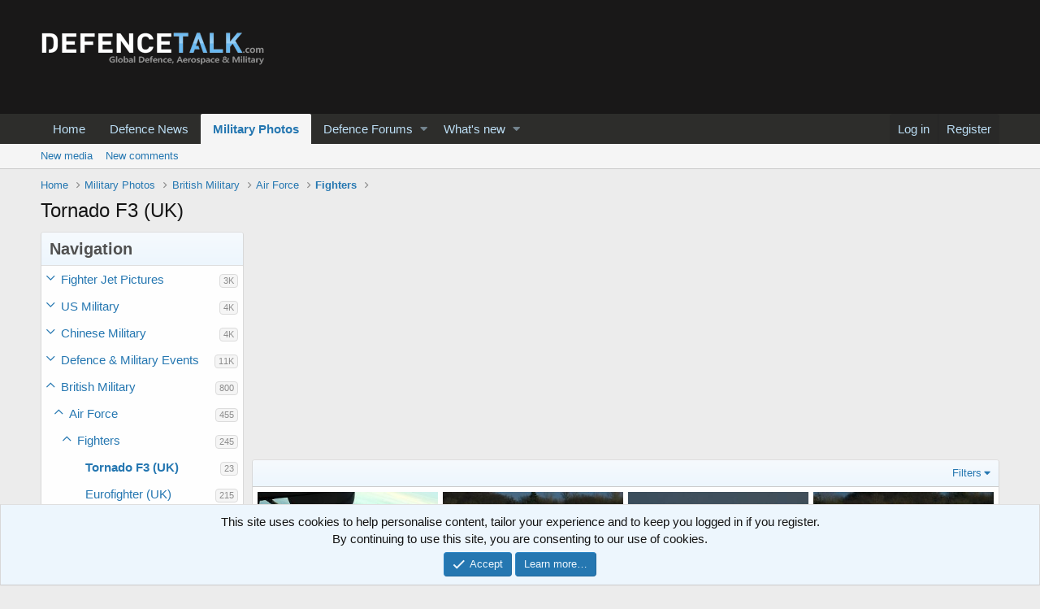

--- FILE ---
content_type: text/html; charset=utf-8
request_url: https://www.defencetalk.com/military/photos/c/tornado-f3-uk.3248/
body_size: 52741
content:
<!DOCTYPE html>
<html id="XF" lang="en-US" dir="LTR"
	data-app="public"
	data-template="xfmg_category_view"
	data-container-key="xfmgCategory-3248"
	data-content-key=""
	data-logged-in="false"
	data-cookie-prefix="xf_"
	data-csrf="1768615381,9c430de3f5beaabc1556f9ebe59d35a1"
	class="has-no-js v_2_0 template-xfmg_category_view"
	>
<head>
	<meta charset="utf-8" />
	<meta http-equiv="X-UA-Compatible" content="IE=Edge" />
	<meta name="viewport" content="width=device-width, initial-scale=1, viewport-fit=cover">

	
	
	

	<title>Tornado F3 (UK) | Defence Forum &amp; Military Photos - DefenceTalk</title>

	
		<link rel="canonical" href="https://www.defencetalk.com/military/photos/c/tornado-f3-uk.3248/" />
	

	
		
	
	
	<meta property="og:site_name" content="Defence Forum &amp; Military Photos - DefenceTalk" />


	
	
		
	
	
	<meta property="og:type" content="website" />


	
	
		
	
	
	
		<meta property="og:title" content="Tornado F3 (UK)" />
		<meta property="twitter:title" content="Tornado F3 (UK)" />
	


	
	
	
		
	
	
	<meta property="og:url" content="https://www.defencetalk.com/military/photos/c/tornado-f3-uk.3248/" />


	
	

	
		<meta name="theme-color" content="#191818" />
	

	
	

	


	<link rel="preload" href="/military/styles/fonts/fa/fa-regular-400.woff2?_v=5.12.1" as="font" type="font/woff2" crossorigin="anonymous" />


	<link rel="preload" href="/military/styles/fonts/fa/fa-solid-900.woff2?_v=5.12.1" as="font" type="font/woff2" crossorigin="anonymous" />


<link rel="preload" href="/military/styles/fonts/fa/fa-brands-400.woff2?_v=5.12.1" as="font" type="font/woff2" crossorigin="anonymous" />

	<link rel="stylesheet" href="/military/css.php?css=public%3Anormalize.css%2Cpublic%3Acore.less%2Cpublic%3Aapp.less&amp;s=1&amp;l=1&amp;d=1590347747&amp;k=a0f6da09dc1f9d122bf5717d06ad15b952c18956" />

	<link rel="stylesheet" href="/military/css.php?css=public%3Anotices.less%2Cpublic%3Axfmg_media_list.less%2Cpublic%3Aextra.less&amp;s=1&amp;l=1&amp;d=1590347747&amp;k=047c6e5dd777a3258f1a76106c8b3ff7de029984" />

	
		<script src="/military/js/xf/preamble.min.js?_v=277bff8f"></script>
	


	
	
	
	<script async src="https://www.googletagmanager.com/gtag/js?id=UA-211582-2"></script>
	<script>
		window.dataLayer = window.dataLayer || [];
		function gtag(){dataLayer.push(arguments);}
		gtag('js', new Date());
		gtag('config', 'UA-211582-2', {
			// 
			
			
		});
	</script>

</head>
<body data-template="xfmg_category_view">

<div class="p-pageWrapper" id="top">



<header class="p-header" id="header">
	<div class="p-header-inner">
		<div class="p-header-content">

			<div class="p-header-logo p-header-logo--image">
				<a href="https://www.defencetalk.com">
					<img src="/military/styles/default/xenforo/defense military logo.png"
						alt="Defence Forum &amp; Military Photos - DefenceTalk"
						 />
				</a>
			</div>

			
		</div>
	</div>
</header>





	<div class="p-navSticky p-navSticky--all" data-xf-init="sticky-header">
		
	<nav class="p-nav">
		<div class="p-nav-inner">
			<a class="p-nav-menuTrigger" data-xf-click="off-canvas" data-menu=".js-headerOffCanvasMenu" role="button" tabindex="0">
				<i aria-hidden="true"></i>
				<span class="p-nav-menuText">Menu</span>
			</a>

			<div class="p-nav-smallLogo">
				<a href="https://www.defencetalk.com">
					<img src="/military/styles/default/xenforo/defense military logo.png"
						alt="Defence Forum &amp; Military Photos - DefenceTalk"
					 />
				</a>
			</div>

			<div class="p-nav-scroller hScroller" data-xf-init="h-scroller" data-auto-scroll=".p-navEl.is-selected">
				<div class="hScroller-scroll">
					<ul class="p-nav-list js-offCanvasNavSource">
					
						<li>
							
	<div class="p-navEl " >
		

			
	
	<a href="https://www.defencetalk.com"
		class="p-navEl-link "
		
		data-xf-key="1"
		data-nav-id="home">Home</a>


			

		
		
	</div>

						</li>
					
						<li>
							
	<div class="p-navEl " >
		

			
	
	<a href="https://www.defencetalk.com/news/"
		class="p-navEl-link "
		
		data-xf-key="2"
		data-nav-id="news01">Defence News</a>


			

		
		
	</div>

						</li>
					
						<li>
							
	<div class="p-navEl is-selected" data-has-children="true">
		

			
	
	<a href="/military/photos/"
		class="p-navEl-link p-navEl-link--splitMenu "
		
		
		data-nav-id="xfmg">Military Photos</a>


			<a data-xf-key="3"
				data-xf-click="menu"
				data-menu-pos-ref="< .p-navEl"
				class="p-navEl-splitTrigger"
				role="button"
				tabindex="0"
				aria-label="Toggle expanded"
				aria-expanded="false"
				aria-haspopup="true"></a>

		
		
			<div class="menu menu--structural" data-menu="menu" aria-hidden="true">
				<div class="menu-content">
					
						
	
	
	<a href="/military/whats-new/media/"
		class="menu-linkRow u-indentDepth0 js-offCanvasCopy "
		 rel="nofollow"
		
		data-nav-id="xfmgNewMedia">New media</a>

	

					
						
	
	
	<a href="/military/whats-new/media-comments/"
		class="menu-linkRow u-indentDepth0 js-offCanvasCopy "
		 rel="nofollow"
		
		data-nav-id="xfmgNewComments">New comments</a>

	

					
				</div>
			</div>
		
	</div>

						</li>
					
						<li>
							
	<div class="p-navEl " data-has-children="true">
		

			
	
	<a href="/military/"
		class="p-navEl-link p-navEl-link--splitMenu "
		
		
		data-nav-id="forums">Defence Forums</a>


			<a data-xf-key="4"
				data-xf-click="menu"
				data-menu-pos-ref="< .p-navEl"
				class="p-navEl-splitTrigger"
				role="button"
				tabindex="0"
				aria-label="Toggle expanded"
				aria-expanded="false"
				aria-haspopup="true"></a>

		
		
			<div class="menu menu--structural" data-menu="menu" aria-hidden="true">
				<div class="menu-content">
					
						
	
	
	<a href="/military/whats-new/posts/"
		class="menu-linkRow u-indentDepth0 js-offCanvasCopy "
		
		
		data-nav-id="newPosts">New posts</a>

	

					
				</div>
			</div>
		
	</div>

						</li>
					
						<li>
							
	<div class="p-navEl " data-has-children="true">
		

			
	
	<a href="/military/whats-new/"
		class="p-navEl-link p-navEl-link--splitMenu "
		
		
		data-nav-id="whatsNew">What's new</a>


			<a data-xf-key="5"
				data-xf-click="menu"
				data-menu-pos-ref="< .p-navEl"
				class="p-navEl-splitTrigger"
				role="button"
				tabindex="0"
				aria-label="Toggle expanded"
				aria-expanded="false"
				aria-haspopup="true"></a>

		
		
			<div class="menu menu--structural" data-menu="menu" aria-hidden="true">
				<div class="menu-content">
					
						
	
	
	<a href="/military/whats-new/posts/"
		class="menu-linkRow u-indentDepth0 js-offCanvasCopy "
		 rel="nofollow"
		
		data-nav-id="whatsNewPosts">New posts</a>

	

					
						
	
	
	<a href="/military/whats-new/media/"
		class="menu-linkRow u-indentDepth0 js-offCanvasCopy "
		 rel="nofollow"
		
		data-nav-id="xfmgWhatsNewNewMedia">New media</a>

	

					
						
	
	
	<a href="/military/whats-new/media-comments/"
		class="menu-linkRow u-indentDepth0 js-offCanvasCopy "
		 rel="nofollow"
		
		data-nav-id="xfmgWhatsNewMediaComments">New media comments</a>

	

					
						
	
	
	<a href="/military/whats-new/latest-activity"
		class="menu-linkRow u-indentDepth0 js-offCanvasCopy "
		 rel="nofollow"
		
		data-nav-id="latestActivity">Latest activity</a>

	

					
				</div>
			</div>
		
	</div>

						</li>
					
					</ul>
				</div>
			</div>

			<div class="p-nav-opposite">
				<div class="p-navgroup p-account p-navgroup--guest">
					
						<a href="/military/login/" class="p-navgroup-link p-navgroup-link--textual p-navgroup-link--logIn"
							data-xf-click="overlay" data-follow-redirects="on">
							<span class="p-navgroup-linkText">Log in</span>
						</a>
						
							<a href="/military/register/" class="p-navgroup-link p-navgroup-link--textual p-navgroup-link--register"
								data-xf-click="overlay" data-follow-redirects="on">
								<span class="p-navgroup-linkText">Register</span>
							</a>
						
					
				</div>

				<div class="p-navgroup p-discovery p-discovery--noSearch">
					<a href="/military/whats-new/"
						class="p-navgroup-link p-navgroup-link--iconic p-navgroup-link--whatsnew"
						aria-label="What&#039;s new"
						title="What&#039;s new">
						<i aria-hidden="true"></i>
						<span class="p-navgroup-linkText">What's new</span>
					</a>

					
				</div>
			</div>
		</div>
	</nav>

		
	
		<div class="p-sectionLinks">
			<div class="p-sectionLinks-inner hScroller" data-xf-init="h-scroller">
				<div class="hScroller-scroll">
					<ul class="p-sectionLinks-list">
					
						<li>
							
	<div class="p-navEl " >
		

			
	
	<a href="/military/whats-new/media/"
		class="p-navEl-link "
		 rel="nofollow"
		data-xf-key="alt+1"
		data-nav-id="xfmgNewMedia">New media</a>


			

		
		
	</div>

						</li>
					
						<li>
							
	<div class="p-navEl " >
		

			
	
	<a href="/military/whats-new/media-comments/"
		class="p-navEl-link "
		 rel="nofollow"
		data-xf-key="alt+2"
		data-nav-id="xfmgNewComments">New comments</a>


			

		
		
	</div>

						</li>
					
					</ul>
				</div>
			</div>
		</div>
	

	</div>


<div class="offCanvasMenu offCanvasMenu--nav js-headerOffCanvasMenu" data-menu="menu" aria-hidden="true" data-ocm-builder="navigation">
	<div class="offCanvasMenu-backdrop" data-menu-close="true"></div>
	<div class="offCanvasMenu-content">
		<div class="offCanvasMenu-header">
			Menu
			<a class="offCanvasMenu-closer" data-menu-close="true" role="button" tabindex="0" aria-label="Close"></a>
		</div>
		
			<div class="p-offCanvasRegisterLink">
				<div class="offCanvasMenu-linkHolder">
					<a href="/military/login/" class="offCanvasMenu-link" data-xf-click="overlay" data-menu-close="true">
						Log in
					</a>
				</div>
				<hr class="offCanvasMenu-separator" />
				
					<div class="offCanvasMenu-linkHolder">
						<a href="/military/register/" class="offCanvasMenu-link" data-xf-click="overlay" data-menu-close="true">
							Register
						</a>
					</div>
					<hr class="offCanvasMenu-separator" />
				
			</div>
		
		<div class="js-offCanvasNavTarget"></div>
	</div>
</div>

<div class="p-body">
	<div class="p-body-inner">
		<!--XF:EXTRA_OUTPUT-->

		

		

		
		
	
		<ul class="p-breadcrumbs "
			itemscope itemtype="https://schema.org/BreadcrumbList">
		
			

			
			
				
				
	<li itemprop="itemListElement" itemscope itemtype="https://schema.org/ListItem">
		<a href="https://www.defencetalk.com" itemprop="item">
			<span itemprop="name">Home</span>
		</a>
		<meta itemprop="position" content="1" />
	</li>

			

			
				
				
	<li itemprop="itemListElement" itemscope itemtype="https://schema.org/ListItem">
		<a href="/military/photos/" itemprop="item">
			<span itemprop="name">Military Photos</span>
		</a>
		<meta itemprop="position" content="2" />
	</li>

			
			
				
				
	<li itemprop="itemListElement" itemscope itemtype="https://schema.org/ListItem">
		<a href="/military/photos/c/british-military.7/" itemprop="item">
			<span itemprop="name">British Military</span>
		</a>
		<meta itemprop="position" content="3" />
	</li>

			
				
				
	<li itemprop="itemListElement" itemscope itemtype="https://schema.org/ListItem">
		<a href="/military/photos/c/air-force.33/" itemprop="item">
			<span itemprop="name">Air Force</span>
		</a>
		<meta itemprop="position" content="4" />
	</li>

			
				
				
	<li itemprop="itemListElement" itemscope itemtype="https://schema.org/ListItem">
		<a href="/military/photos/c/fighters.124/" itemprop="item">
			<span itemprop="name">Fighters</span>
		</a>
		<meta itemprop="position" content="5" />
	</li>

			

		
		</ul>
	

		

		
	<noscript><div class="blockMessage blockMessage--important blockMessage--iconic u-noJsOnly">JavaScript is disabled. For a better experience, please enable JavaScript in your browser before proceeding.</div></noscript>

		
	<!--[if lt IE 9]><div class="blockMessage blockMessage&#45;&#45;important blockMessage&#45;&#45;iconic">You are using an out of date browser. It  may not display this or other websites correctly.<br />You should upgrade or use an <a href="https://www.google.com/chrome/browser/" target="_blank">alternative browser</a>.</div><![endif]-->


		
			<div class="p-body-header">
			
				
					<div class="p-title ">
					
						
							<h1 class="p-title-value">Tornado F3 (UK)</h1>
						
						
					
					</div>
				

				
			
			</div>
		

		<div class="p-body-main  p-body-main--withSideNav">
			
				<div class="p-body-sideNav">
					<div class="p-body-sideNavTrigger">
						<button type="button" class="button--link button" data-xf-click="off-canvas" data-menu="#js-SideNavOcm"><span class="button-text">
							Navigation
						</span></button>
					</div>
					<div class="p-body-sideNavInner" data-ocm-class="offCanvasMenu offCanvasMenu--blocks" id="js-SideNavOcm" data-ocm-builder="sideNav">
						<div data-ocm-class="offCanvasMenu-backdrop" data-menu-close="true"></div>
						<div data-ocm-class="offCanvasMenu-content">
							<div class="p-body-sideNavContent">
								
								
									<div class="block">
		<div class="block-container">
			<h3 class="block-header">Navigation</h3>
			<div class="block-body">
				
					
	<ol class="categoryList toggleTarget is-active">
		
			
	
	
	

	<li class="categoryList-item">
		<div class="categoryList-itemRow">
			
				<a class="categoryList-toggler"
					data-xf-click="toggle" data-target="< :up :next"
					role="button" tabindex="0" aria-label="Toggle expanded"
				></a>
			
			<a href="/military/photos/c/fighter-jet-pictures.18/" class="categoryList-link">
				Fighter Jet Pictures
			</a>
			<span class="categoryList-label">
				<span class="label label--subtle label--smallest">3K</span>
			</span>
		</div>
		
			
	<ol class="categoryList toggleTarget">
		
			
	
	
	

	<li class="categoryList-item">
		<div class="categoryList-itemRow">
			
				<span class="categoryList-togglerSpacer"></span>
			
			<a href="/military/photos/c/f-4-usa.3015/" class="categoryList-link">
				F-4 (USA)
			</a>
			<span class="categoryList-label">
				<span class="label label--subtle label--smallest">55</span>
			</span>
		</div>
		
	</li>

		
			
	
	
	

	<li class="categoryList-item">
		<div class="categoryList-itemRow">
			
				<span class="categoryList-togglerSpacer"></span>
			
			<a href="/military/photos/c/f-5e-usa.3016/" class="categoryList-link">
				F-5e (USA)
			</a>
			<span class="categoryList-label">
				<span class="label label--subtle label--smallest">62</span>
			</span>
		</div>
		
	</li>

		
			
	
	
	

	<li class="categoryList-item">
		<div class="categoryList-itemRow">
			
				<span class="categoryList-togglerSpacer"></span>
			
			<a href="/military/photos/c/f-8-usa.3244/" class="categoryList-link">
				F-8 (USA)
			</a>
			<span class="categoryList-label">
				<span class="label label--subtle label--smallest">6</span>
			</span>
		</div>
		
	</li>

		
			
	
	
	

	<li class="categoryList-item">
		<div class="categoryList-itemRow">
			
				<span class="categoryList-togglerSpacer"></span>
			
			<a href="/military/photos/c/f-14-usa.3017/" class="categoryList-link">
				F-14 (USA)
			</a>
			<span class="categoryList-label">
				<span class="label label--subtle label--smallest">246</span>
			</span>
		</div>
		
	</li>

		
			
	
	
	

	<li class="categoryList-item">
		<div class="categoryList-itemRow">
			
				<span class="categoryList-togglerSpacer"></span>
			
			<a href="/military/photos/c/f-15-usa.3018/" class="categoryList-link">
				F-15 (USA)
			</a>
			<span class="categoryList-label">
				<span class="label label--subtle label--smallest">363</span>
			</span>
		</div>
		
	</li>

		
			
	
	
	

	<li class="categoryList-item">
		<div class="categoryList-itemRow">
			
				<span class="categoryList-togglerSpacer"></span>
			
			<a href="/military/photos/c/f-16-pictures-usa.3019/" class="categoryList-link">
				F-16 Pictures (USA)
			</a>
			<span class="categoryList-label">
				<span class="label label--subtle label--smallest">363</span>
			</span>
		</div>
		
	</li>

		
			
	
	
	

	<li class="categoryList-item">
		<div class="categoryList-itemRow">
			
				<span class="categoryList-togglerSpacer"></span>
			
			<a href="/military/photos/c/f-18-usa.3020/" class="categoryList-link">
				F-18 (USA)
			</a>
			<span class="categoryList-label">
				<span class="label label--subtle label--smallest">183</span>
			</span>
		</div>
		
	</li>

		
			
	
	
	

	<li class="categoryList-item">
		<div class="categoryList-itemRow">
			
				<span class="categoryList-togglerSpacer"></span>
			
			<a href="/military/photos/c/f-22-usa.3021/" class="categoryList-link">
				F-22 (USA)
			</a>
			<span class="categoryList-label">
				<span class="label label--subtle label--smallest">504</span>
			</span>
		</div>
		
	</li>

		
			
	
	
	

	<li class="categoryList-item">
		<div class="categoryList-itemRow">
			
				<span class="categoryList-togglerSpacer"></span>
			
			<a href="/military/photos/c/f-23-usa.3022/" class="categoryList-link">
				F-23 (USA)
			</a>
			<span class="categoryList-label">
				<span class="label label--subtle label--smallest">6</span>
			</span>
		</div>
		
	</li>

		
			
	
	
	

	<li class="categoryList-item">
		<div class="categoryList-itemRow">
			
				<span class="categoryList-togglerSpacer"></span>
			
			<a href="/military/photos/c/f-35-jsf-usa.3246/" class="categoryList-link">
				F-35/JSF (USA)
			</a>
			<span class="categoryList-label">
				<span class="label label--subtle label--smallest">311</span>
			</span>
		</div>
		
	</li>

		
			
	
	
	

	<li class="categoryList-item">
		<div class="categoryList-itemRow">
			
				<span class="categoryList-togglerSpacer"></span>
			
			<a href="/military/photos/c/f-111-usa.3200/" class="categoryList-link">
				F-111 (USA)
			</a>
			<span class="categoryList-label">
				<span class="label label--subtle label--smallest">31</span>
			</span>
		</div>
		
	</li>

		
			
	
	
	

	<li class="categoryList-item">
		<div class="categoryList-itemRow">
			
				<span class="categoryList-togglerSpacer"></span>
			
			<a href="/military/photos/c/f-117-nighthawk-usa.3247/" class="categoryList-link">
				F-117 Nighthawk (USA)
			</a>
			<span class="categoryList-label">
				<span class="label label--subtle label--smallest">61</span>
			</span>
		</div>
		
	</li>

		
			
	
	
	

	<li class="categoryList-item">
		<div class="categoryList-itemRow">
			
				<span class="categoryList-togglerSpacer"></span>
			
			<a href="/military/photos/c/jas-39-gripen.4307/" class="categoryList-link">
				JAS 39 Gripen
			</a>
			<span class="categoryList-label">
				<span class="label label--subtle label--smallest">121</span>
			</span>
		</div>
		
	</li>

		
			
	
	
	

	<li class="categoryList-item">
		<div class="categoryList-itemRow">
			
				<span class="categoryList-togglerSpacer"></span>
			
			<a href="/military/photos/c/f-16-turkey.3716/" class="categoryList-link">
				F-16 (Turkey)
			</a>
			<span class="categoryList-label">
				<span class="label label--subtle label--smallest">179</span>
			</span>
		</div>
		
	</li>

		
			
	
	
	

	<li class="categoryList-item">
		<div class="categoryList-itemRow">
			
				<span class="categoryList-togglerSpacer"></span>
			
			<a href="/military/photos/c/f-4e-turkey.3717/" class="categoryList-link">
				F-4E (Turkey)
			</a>
			<span class="categoryList-label">
				<span class="label label--subtle label--smallest">112</span>
			</span>
		</div>
		
	</li>

		
			
	
	
	

	<li class="categoryList-item">
		<div class="categoryList-itemRow">
			
				<span class="categoryList-togglerSpacer"></span>
			
			<a href="/military/photos/c/f-5a-b-turkey.3718/" class="categoryList-link">
				F-5A/B (Turkey)
			</a>
			<span class="categoryList-label">
				<span class="label label--subtle label--smallest">35</span>
			</span>
		</div>
		
	</li>

		
	</ol>

		
	</li>

		
			
	
	
	

	<li class="categoryList-item">
		<div class="categoryList-itemRow">
			
				<a class="categoryList-toggler"
					data-xf-click="toggle" data-target="< :up :next"
					role="button" tabindex="0" aria-label="Toggle expanded"
				></a>
			
			<a href="/military/photos/c/us-military.6/" class="categoryList-link">
				US Military
			</a>
			<span class="categoryList-label">
				<span class="label label--subtle label--smallest">4K</span>
			</span>
		</div>
		
			
	<ol class="categoryList toggleTarget">
		
			
	
	
	

	<li class="categoryList-item">
		<div class="categoryList-itemRow">
			
				<a class="categoryList-toggler"
					data-xf-click="toggle" data-target="< :up :next"
					role="button" tabindex="0" aria-label="Toggle expanded"
				></a>
			
			<a href="/military/photos/c/air-force.142/" class="categoryList-link">
				Air Force
			</a>
			<span class="categoryList-label">
				<span class="label label--subtle label--smallest">2K</span>
			</span>
		</div>
		
			
	<ol class="categoryList toggleTarget">
		
			
	
	
	

	<li class="categoryList-item">
		<div class="categoryList-itemRow">
			
				<a class="categoryList-toggler"
					data-xf-click="toggle" data-target="< :up :next"
					role="button" tabindex="0" aria-label="Toggle expanded"
				></a>
			
			<a href="/military/photos/c/bombers.17/" class="categoryList-link">
				Bombers
			</a>
			<span class="categoryList-label">
				<span class="label label--subtle label--smallest">407</span>
			</span>
		</div>
		
			
	<ol class="categoryList toggleTarget">
		
			
	
	
	

	<li class="categoryList-item">
		<div class="categoryList-itemRow">
			
				<span class="categoryList-togglerSpacer"></span>
			
			<a href="/military/photos/c/b-1-usa.3010/" class="categoryList-link">
				B-1 (USA)
			</a>
			<span class="categoryList-label">
				<span class="label label--subtle label--smallest">177</span>
			</span>
		</div>
		
	</li>

		
			
	
	
	

	<li class="categoryList-item">
		<div class="categoryList-itemRow">
			
				<span class="categoryList-togglerSpacer"></span>
			
			<a href="/military/photos/c/b-2-usa.3011/" class="categoryList-link">
				B-2 (USA)
			</a>
			<span class="categoryList-label">
				<span class="label label--subtle label--smallest">143</span>
			</span>
		</div>
		
	</li>

		
			
	
	
	

	<li class="categoryList-item">
		<div class="categoryList-itemRow">
			
				<span class="categoryList-togglerSpacer"></span>
			
			<a href="/military/photos/c/b-52-usa.3012/" class="categoryList-link">
				B-52 (USA)
			</a>
			<span class="categoryList-label">
				<span class="label label--subtle label--smallest">58</span>
			</span>
		</div>
		
	</li>

		
			
	
	
	

	<li class="categoryList-item">
		<div class="categoryList-itemRow">
			
				<span class="categoryList-togglerSpacer"></span>
			
			<a href="/military/photos/c/b-p-3-usa.3013/" class="categoryList-link">
				B P-3 (USA)
			</a>
			<span class="categoryList-label">
				<span class="label label--subtle label--smallest">16</span>
			</span>
		</div>
		
	</li>

		
			
	
	
	

	<li class="categoryList-item">
		<div class="categoryList-itemRow">
			
				<span class="categoryList-togglerSpacer"></span>
			
			<a href="/military/photos/c/b-s-3b-usa.3014/" class="categoryList-link">
				B S-3B (USA)
			</a>
			<span class="categoryList-label">
				<span class="label label--subtle label--smallest">11</span>
			</span>
		</div>
		
	</li>

		
	</ol>

		
	</li>

		
			
	
	
	

	<li class="categoryList-item">
		<div class="categoryList-itemRow">
			
				<a class="categoryList-toggler"
					data-xf-click="toggle" data-target="< :up :next"
					role="button" tabindex="0" aria-label="Toggle expanded"
				></a>
			
			<a href="/military/photos/c/transport-airforce.20/" class="categoryList-link">
				Transport [Airforce]
			</a>
			<span class="categoryList-label">
				<span class="label label--subtle label--smallest">460</span>
			</span>
		</div>
		
			
	<ol class="categoryList toggleTarget">
		
			
	
	
	

	<li class="categoryList-item">
		<div class="categoryList-itemRow">
			
				<span class="categoryList-togglerSpacer"></span>
			
			<a href="/military/photos/c/c-130-hercules-usa.3109/" class="categoryList-link">
				C-130 Hercules (USA)
			</a>
			<span class="categoryList-label">
				<span class="label label--subtle label--smallest">39</span>
			</span>
		</div>
		
	</li>

		
			
	
	
	

	<li class="categoryList-item">
		<div class="categoryList-itemRow">
			
				<span class="categoryList-togglerSpacer"></span>
			
			<a href="/military/photos/c/c-130pc-quiet-knight-usa.3284/" class="categoryList-link">
				C-130PC Quiet Knight (USA)
			</a>
			<span class="categoryList-label">
				<span class="label label--subtle label--smallest">0</span>
			</span>
		</div>
		
	</li>

		
			
	
	
	

	<li class="categoryList-item">
		<div class="categoryList-itemRow">
			
				<span class="categoryList-togglerSpacer"></span>
			
			<a href="/military/photos/c/c-141b-starlifter-usa.3108/" class="categoryList-link">
				C-141B Starlifter (USA)
			</a>
			<span class="categoryList-label">
				<span class="label label--subtle label--smallest">21</span>
			</span>
		</div>
		
	</li>

		
			
	
	
	

	<li class="categoryList-item">
		<div class="categoryList-itemRow">
			
				<span class="categoryList-togglerSpacer"></span>
			
			<a href="/military/photos/c/c-17-globemaster-usa.3111/" class="categoryList-link">
				C-17 Globemaster (USA)
			</a>
			<span class="categoryList-label">
				<span class="label label--subtle label--smallest">170</span>
			</span>
		</div>
		
	</li>

		
			
	
	
	

	<li class="categoryList-item">
		<div class="categoryList-itemRow">
			
				<span class="categoryList-togglerSpacer"></span>
			
			<a href="/military/photos/c/c-2-usa.3279/" class="categoryList-link">
				C-2 (USA)
			</a>
			<span class="categoryList-label">
				<span class="label label--subtle label--smallest">21</span>
			</span>
		</div>
		
	</li>

		
			
	
	
	

	<li class="categoryList-item">
		<div class="categoryList-itemRow">
			
				<span class="categoryList-togglerSpacer"></span>
			
			<a href="/military/photos/c/c-22-usa.3281/" class="categoryList-link">
				C-22 (USA)
			</a>
			<span class="categoryList-label">
				<span class="label label--subtle label--smallest">1</span>
			</span>
		</div>
		
	</li>

		
			
	
	
	

	<li class="categoryList-item">
		<div class="categoryList-itemRow">
			
				<span class="categoryList-togglerSpacer"></span>
			
			<a href="/military/photos/c/c-23-usa.3282/" class="categoryList-link">
				C-23 (USA)
			</a>
			<span class="categoryList-label">
				<span class="label label--subtle label--smallest">0</span>
			</span>
		</div>
		
	</li>

		
			
	
	
	

	<li class="categoryList-item">
		<div class="categoryList-itemRow">
			
				<span class="categoryList-togglerSpacer"></span>
			
			<a href="/military/photos/c/c-27-usa.3283/" class="categoryList-link">
				C-27 (USA)
			</a>
			<span class="categoryList-label">
				<span class="label label--subtle label--smallest">8</span>
			</span>
		</div>
		
	</li>

		
			
	
	
	

	<li class="categoryList-item">
		<div class="categoryList-itemRow">
			
				<span class="categoryList-togglerSpacer"></span>
			
			<a href="/military/photos/c/c-5a-b-galaxy-usa.3110/" class="categoryList-link">
				C-5A/B Galaxy (USA)
			</a>
			<span class="categoryList-label">
				<span class="label label--subtle label--smallest">35</span>
			</span>
		</div>
		
	</li>

		
			
	
	
	

	<li class="categoryList-item">
		<div class="categoryList-itemRow">
			
				<span class="categoryList-togglerSpacer"></span>
			
			<a href="/military/photos/c/c-9-usa.3280/" class="categoryList-link">
				C-9 (USA)
			</a>
			<span class="categoryList-label">
				<span class="label label--subtle label--smallest">6</span>
			</span>
		</div>
		
	</li>

		
			
	
	
	

	<li class="categoryList-item">
		<div class="categoryList-itemRow">
			
				<span class="categoryList-togglerSpacer"></span>
			
			<a href="/military/photos/c/hc-130-usa.3115/" class="categoryList-link">
				HC-130 (USA)
			</a>
			<span class="categoryList-label">
				<span class="label label--subtle label--smallest">6</span>
			</span>
		</div>
		
	</li>

		
			
	
	
	

	<li class="categoryList-item">
		<div class="categoryList-itemRow">
			
				<span class="categoryList-togglerSpacer"></span>
			
			<a href="/military/photos/c/kc-10a-extender-usa.3112/" class="categoryList-link">
				KC-10A Extender (USA)
			</a>
			<span class="categoryList-label">
				<span class="label label--subtle label--smallest">25</span>
			</span>
		</div>
		
	</li>

		
			
	
	
	

	<li class="categoryList-item">
		<div class="categoryList-itemRow">
			
				<span class="categoryList-togglerSpacer"></span>
			
			<a href="/military/photos/c/kc-130-usa.3113/" class="categoryList-link">
				KC-130 (USA)
			</a>
			<span class="categoryList-label">
				<span class="label label--subtle label--smallest">30</span>
			</span>
		</div>
		
	</li>

		
			
	
	
	

	<li class="categoryList-item">
		<div class="categoryList-itemRow">
			
				<span class="categoryList-togglerSpacer"></span>
			
			<a href="/military/photos/c/kc-135r-stratotanker-usa.3114/" class="categoryList-link">
				KC-135R Stratotanker (USA)
			</a>
			<span class="categoryList-label">
				<span class="label label--subtle label--smallest">44</span>
			</span>
		</div>
		
	</li>

		
			
	
	
	

	<li class="categoryList-item">
		<div class="categoryList-itemRow">
			
				<span class="categoryList-togglerSpacer"></span>
			
			<a href="/military/photos/c/kc-30-usa.4769/" class="categoryList-link">
				KC-30 (USA)
			</a>
			<span class="categoryList-label">
				<span class="label label--subtle label--smallest">24</span>
			</span>
		</div>
		
	</li>

		
			
	
	
	

	<li class="categoryList-item">
		<div class="categoryList-itemRow">
			
				<span class="categoryList-togglerSpacer"></span>
			
			<a href="/military/photos/c/mc-130e-usa.3116/" class="categoryList-link">
				MC-130E (USA)
			</a>
			<span class="categoryList-label">
				<span class="label label--subtle label--smallest">6</span>
			</span>
		</div>
		
	</li>

		
			
	
	
	

	<li class="categoryList-item">
		<div class="categoryList-itemRow">
			
				<span class="categoryList-togglerSpacer"></span>
			
			<a href="/military/photos/c/mc-130p-usa.3285/" class="categoryList-link">
				MC-130P (USA)
			</a>
			<span class="categoryList-label">
				<span class="label label--subtle label--smallest">2</span>
			</span>
		</div>
		
	</li>

		
			
	
	
	

	<li class="categoryList-item">
		<div class="categoryList-itemRow">
			
				<span class="categoryList-togglerSpacer"></span>
			
			<a href="/military/photos/c/advanced-composite-cargo-aircraft.4907/" class="categoryList-link">
				Advanced Composite Cargo Aircraft
			</a>
			<span class="categoryList-label">
				<span class="label label--subtle label--smallest">4</span>
			</span>
		</div>
		
	</li>

		
	</ol>

		
	</li>

		
			
	
	
	

	<li class="categoryList-item">
		<div class="categoryList-itemRow">
			
				<a class="categoryList-toggler"
					data-xf-click="toggle" data-target="< :up :next"
					role="button" tabindex="0" aria-label="Toggle expanded"
				></a>
			
			<a href="/military/photos/c/attack.19/" class="categoryList-link">
				Attack
			</a>
			<span class="categoryList-label">
				<span class="label label--subtle label--smallest">424</span>
			</span>
		</div>
		
			
	<ol class="categoryList toggleTarget">
		
			
	
	
	

	<li class="categoryList-item">
		<div class="categoryList-itemRow">
			
				<span class="categoryList-togglerSpacer"></span>
			
			<a href="/military/photos/c/ah-1w-cobra-usa.3099/" class="categoryList-link">
				AH-1W Cobra (USA)
			</a>
			<span class="categoryList-label">
				<span class="label label--subtle label--smallest">73</span>
			</span>
		</div>
		
	</li>

		
			
	
	
	

	<li class="categoryList-item">
		<div class="categoryList-itemRow">
			
				<span class="categoryList-togglerSpacer"></span>
			
			<a href="/military/photos/c/a-4-usa.3100/" class="categoryList-link">
				A-4 (USA)
			</a>
			<span class="categoryList-label">
				<span class="label label--subtle label--smallest">19</span>
			</span>
		</div>
		
	</li>

		
			
	
	
	

	<li class="categoryList-item">
		<div class="categoryList-itemRow">
			
				<span class="categoryList-togglerSpacer"></span>
			
			<a href="/military/photos/c/ea-6b-prowler-usa.3101/" class="categoryList-link">
				EA-6B Prowler (USA)
			</a>
			<span class="categoryList-label">
				<span class="label label--subtle label--smallest">27</span>
			</span>
		</div>
		
	</li>

		
			
	
	
	

	<li class="categoryList-item">
		<div class="categoryList-itemRow">
			
				<span class="categoryList-togglerSpacer"></span>
			
			<a href="/military/photos/c/av-8b-harrier-usa.3102/" class="categoryList-link">
				AV-8B Harrier (USA)
			</a>
			<span class="categoryList-label">
				<span class="label label--subtle label--smallest">88</span>
			</span>
		</div>
		
	</li>

		
			
	
	
	

	<li class="categoryList-item">
		<div class="categoryList-itemRow">
			
				<span class="categoryList-togglerSpacer"></span>
			
			<a href="/military/photos/c/a-10-thunderbolt-usa.3103/" class="categoryList-link">
				A-10-Thunderbolt (USA)
			</a>
			<span class="categoryList-label">
				<span class="label label--subtle label--smallest">95</span>
			</span>
		</div>
		
	</li>

		
			
	
	
	

	<li class="categoryList-item">
		<div class="categoryList-itemRow">
			
				<span class="categoryList-togglerSpacer"></span>
			
			<a href="/military/photos/c/ah-64-apache-usa.3104/" class="categoryList-link">
				AH-64 Apache (USA)
			</a>
			<span class="categoryList-label">
				<span class="label label--subtle label--smallest">36</span>
			</span>
		</div>
		
	</li>

		
			
	
	
	

	<li class="categoryList-item">
		<div class="categoryList-itemRow">
			
				<span class="categoryList-togglerSpacer"></span>
			
			<a href="/military/photos/c/rah-66-comanche-usa.3105/" class="categoryList-link">
				RAH-66 Comanche (USA)
			</a>
			<span class="categoryList-label">
				<span class="label label--subtle label--smallest">31</span>
			</span>
		</div>
		
	</li>

		
			
	
	
	

	<li class="categoryList-item">
		<div class="categoryList-itemRow">
			
				<span class="categoryList-togglerSpacer"></span>
			
			<a href="/military/photos/c/ac-130-usa.3107/" class="categoryList-link">
				AC-130 (USA)
			</a>
			<span class="categoryList-label">
				<span class="label label--subtle label--smallest">5</span>
			</span>
		</div>
		
	</li>

		
			
	
	
	

	<li class="categoryList-item">
		<div class="categoryList-itemRow">
			
				<span class="categoryList-togglerSpacer"></span>
			
			<a href="/military/photos/c/ea-18g-growler.4867/" class="categoryList-link">
				EA-18G Growler
			</a>
			<span class="categoryList-label">
				<span class="label label--subtle label--smallest">50</span>
			</span>
		</div>
		
	</li>

		
	</ol>

		
	</li>

		
			
	
	
	

	<li class="categoryList-item">
		<div class="categoryList-itemRow">
			
				<a class="categoryList-toggler"
					data-xf-click="toggle" data-target="< :up :next"
					role="button" tabindex="0" aria-label="Toggle expanded"
				></a>
			
			<a href="/military/photos/c/trainers.143/" class="categoryList-link">
				Trainers
			</a>
			<span class="categoryList-label">
				<span class="label label--subtle label--smallest">128</span>
			</span>
		</div>
		
			
	<ol class="categoryList toggleTarget">
		
			
	
	
	

	<li class="categoryList-item">
		<div class="categoryList-itemRow">
			
				<span class="categoryList-togglerSpacer"></span>
			
			<a href="/military/photos/c/t-1-jayhawk-usa.3350/" class="categoryList-link">
				T-1 Jayhawk (USA)
			</a>
			<span class="categoryList-label">
				<span class="label label--subtle label--smallest">9</span>
			</span>
		</div>
		
	</li>

		
			
	
	
	

	<li class="categoryList-item">
		<div class="categoryList-itemRow">
			
				<span class="categoryList-togglerSpacer"></span>
			
			<a href="/military/photos/c/t-2-buckeye-usa.3351/" class="categoryList-link">
				T-2 Buckeye (USA)
			</a>
			<span class="categoryList-label">
				<span class="label label--subtle label--smallest">9</span>
			</span>
		</div>
		
	</li>

		
			
	
	
	

	<li class="categoryList-item">
		<div class="categoryList-itemRow">
			
				<span class="categoryList-togglerSpacer"></span>
			
			<a href="/military/photos/c/t-3-usa.3352/" class="categoryList-link">
				T-3 (USA)
			</a>
			<span class="categoryList-label">
				<span class="label label--subtle label--smallest">1</span>
			</span>
		</div>
		
	</li>

		
			
	
	
	

	<li class="categoryList-item">
		<div class="categoryList-itemRow">
			
				<span class="categoryList-togglerSpacer"></span>
			
			<a href="/military/photos/c/t-6-usa.3353/" class="categoryList-link">
				T-6 (USA)
			</a>
			<span class="categoryList-label">
				<span class="label label--subtle label--smallest">11</span>
			</span>
		</div>
		
	</li>

		
			
	
	
	

	<li class="categoryList-item">
		<div class="categoryList-itemRow">
			
				<span class="categoryList-togglerSpacer"></span>
			
			<a href="/military/photos/c/t-34-usa.3354/" class="categoryList-link">
				T-34 (USA)
			</a>
			<span class="categoryList-label">
				<span class="label label--subtle label--smallest">14</span>
			</span>
		</div>
		
	</li>

		
			
	
	
	

	<li class="categoryList-item">
		<div class="categoryList-itemRow">
			
				<span class="categoryList-togglerSpacer"></span>
			
			<a href="/military/photos/c/t-37-usa.3355/" class="categoryList-link">
				T-37 (USA)
			</a>
			<span class="categoryList-label">
				<span class="label label--subtle label--smallest">3</span>
			</span>
		</div>
		
	</li>

		
			
	
	
	

	<li class="categoryList-item">
		<div class="categoryList-itemRow">
			
				<span class="categoryList-togglerSpacer"></span>
			
			<a href="/military/photos/c/t-38-usa.3356/" class="categoryList-link">
				T-38 (USA)
			</a>
			<span class="categoryList-label">
				<span class="label label--subtle label--smallest">42</span>
			</span>
		</div>
		
	</li>

		
			
	
	
	

	<li class="categoryList-item">
		<div class="categoryList-itemRow">
			
				<span class="categoryList-togglerSpacer"></span>
			
			<a href="/military/photos/c/t-41-usa.3357/" class="categoryList-link">
				T-41 (USA)
			</a>
			<span class="categoryList-label">
				<span class="label label--subtle label--smallest">0</span>
			</span>
		</div>
		
	</li>

		
			
	
	
	

	<li class="categoryList-item">
		<div class="categoryList-itemRow">
			
				<span class="categoryList-togglerSpacer"></span>
			
			<a href="/military/photos/c/t-43-usa.3358/" class="categoryList-link">
				T-43 (USA)
			</a>
			<span class="categoryList-label">
				<span class="label label--subtle label--smallest">3</span>
			</span>
		</div>
		
	</li>

		
			
	
	
	

	<li class="categoryList-item">
		<div class="categoryList-itemRow">
			
				<span class="categoryList-togglerSpacer"></span>
			
			<a href="/military/photos/c/t-44-usa.3359/" class="categoryList-link">
				T-44 (USA)
			</a>
			<span class="categoryList-label">
				<span class="label label--subtle label--smallest">5</span>
			</span>
		</div>
		
	</li>

		
			
	
	
	

	<li class="categoryList-item">
		<div class="categoryList-itemRow">
			
				<span class="categoryList-togglerSpacer"></span>
			
			<a href="/military/photos/c/t-45-usa.3360/" class="categoryList-link">
				T-45 (USA)
			</a>
			<span class="categoryList-label">
				<span class="label label--subtle label--smallest">9</span>
			</span>
		</div>
		
	</li>

		
			
	
	
	

	<li class="categoryList-item">
		<div class="categoryList-itemRow">
			
				<span class="categoryList-togglerSpacer"></span>
			
			<a href="/military/photos/c/t-50-usa.3870/" class="categoryList-link">
				T-50 (USA)
			</a>
			<span class="categoryList-label">
				<span class="label label--subtle label--smallest">11</span>
			</span>
		</div>
		
	</li>

		
			
	
	
	

	<li class="categoryList-item">
		<div class="categoryList-itemRow">
			
				<span class="categoryList-togglerSpacer"></span>
			
			<a href="/military/photos/c/javelin-ajt-usa.3851/" class="categoryList-link">
				Javelin AJT (USA)
			</a>
			<span class="categoryList-label">
				<span class="label label--subtle label--smallest">4</span>
			</span>
		</div>
		
	</li>

		
	</ol>

		
	</li>

		
			
	
	
	

	<li class="categoryList-item">
		<div class="categoryList-itemRow">
			
				<a class="categoryList-toggler"
					data-xf-click="toggle" data-target="< :up :next"
					role="button" tabindex="0" aria-label="Toggle expanded"
				></a>
			
			<a href="/military/photos/c/rotary-helicopters.144/" class="categoryList-link">
				Rotary / Helicopters
			</a>
			<span class="categoryList-label">
				<span class="label label--subtle label--smallest">350</span>
			</span>
		</div>
		
			
	<ol class="categoryList toggleTarget">
		
			
	
	
	

	<li class="categoryList-item">
		<div class="categoryList-itemRow">
			
				<span class="categoryList-togglerSpacer"></span>
			
			<a href="/military/photos/c/ah-56a-usa.4370/" class="categoryList-link">
				AH-56A (USA)
			</a>
			<span class="categoryList-label">
				<span class="label label--subtle label--smallest">11</span>
			</span>
		</div>
		
	</li>

		
			
	
	
	

	<li class="categoryList-item">
		<div class="categoryList-itemRow">
			
				<span class="categoryList-togglerSpacer"></span>
			
			<a href="/military/photos/c/ch-3-usa.3361/" class="categoryList-link">
				CH-3 (USA)
			</a>
			<span class="categoryList-label">
				<span class="label label--subtle label--smallest">0</span>
			</span>
		</div>
		
	</li>

		
			
	
	
	

	<li class="categoryList-item">
		<div class="categoryList-itemRow">
			
				<span class="categoryList-togglerSpacer"></span>
			
			<a href="/military/photos/c/ch-46-usa.3362/" class="categoryList-link">
				CH-46 (USA)
			</a>
			<span class="categoryList-label">
				<span class="label label--subtle label--smallest">35</span>
			</span>
		</div>
		
	</li>

		
			
	
	
	

	<li class="categoryList-item">
		<div class="categoryList-itemRow">
			
				<span class="categoryList-togglerSpacer"></span>
			
			<a href="/military/photos/c/h-47-usa.3363/" class="categoryList-link">
				H-47 (USA)
			</a>
			<span class="categoryList-label">
				<span class="label label--subtle label--smallest">11</span>
			</span>
		</div>
		
	</li>

		
			
	
	
	

	<li class="categoryList-item">
		<div class="categoryList-itemRow">
			
				<span class="categoryList-togglerSpacer"></span>
			
			<a href="/military/photos/c/h-53-usa.3364/" class="categoryList-link">
				H-53 (USA)
			</a>
			<span class="categoryList-label">
				<span class="label label--subtle label--smallest">28</span>
			</span>
		</div>
		
	</li>

		
			
	
	
	

	<li class="categoryList-item">
		<div class="categoryList-itemRow">
			
				<span class="categoryList-togglerSpacer"></span>
			
			<a href="/military/photos/c/hh-60-usa.5047/" class="categoryList-link">
				HH-60 (USA)
			</a>
			<span class="categoryList-label">
				<span class="label label--subtle label--smallest">69</span>
			</span>
		</div>
		
	</li>

		
			
	
	
	

	<li class="categoryList-item">
		<div class="categoryList-itemRow">
			
				<span class="categoryList-togglerSpacer"></span>
			
			<a href="/military/photos/c/hh-65-usa.3365/" class="categoryList-link">
				HH-65 (USA)
			</a>
			<span class="categoryList-label">
				<span class="label label--subtle label--smallest">21</span>
			</span>
		</div>
		
	</li>

		
			
	
	
	

	<li class="categoryList-item">
		<div class="categoryList-itemRow">
			
				<span class="categoryList-togglerSpacer"></span>
			
			<a href="/military/photos/c/oh-58-usa.3367/" class="categoryList-link">
				OH-58 (USA)
			</a>
			<span class="categoryList-label">
				<span class="label label--subtle label--smallest">2</span>
			</span>
		</div>
		
	</li>

		
			
	
	
	

	<li class="categoryList-item">
		<div class="categoryList-itemRow">
			
				<span class="categoryList-togglerSpacer"></span>
			
			<a href="/military/photos/c/oh-6-usa.3366/" class="categoryList-link">
				OH-6 (USA)
			</a>
			<span class="categoryList-label">
				<span class="label label--subtle label--smallest">0</span>
			</span>
		</div>
		
	</li>

		
			
	
	
	

	<li class="categoryList-item">
		<div class="categoryList-itemRow">
			
				<span class="categoryList-togglerSpacer"></span>
			
			<a href="/military/photos/c/sh-2-usa.3368/" class="categoryList-link">
				SH-2 (USA)
			</a>
			<span class="categoryList-label">
				<span class="label label--subtle label--smallest">0</span>
			</span>
		</div>
		
	</li>

		
			
	
	
	

	<li class="categoryList-item">
		<div class="categoryList-itemRow">
			
				<span class="categoryList-togglerSpacer"></span>
			
			<a href="/military/photos/c/sh-3-usa.3369/" class="categoryList-link">
				SH-3 (USA)
			</a>
			<span class="categoryList-label">
				<span class="label label--subtle label--smallest">1</span>
			</span>
		</div>
		
	</li>

		
			
	
	
	

	<li class="categoryList-item">
		<div class="categoryList-itemRow">
			
				<span class="categoryList-togglerSpacer"></span>
			
			<a href="/military/photos/c/sh-60-usa.3370/" class="categoryList-link">
				SH-60 (USA)
			</a>
			<span class="categoryList-label">
				<span class="label label--subtle label--smallest">31</span>
			</span>
		</div>
		
	</li>

		
			
	
	
	

	<li class="categoryList-item">
		<div class="categoryList-itemRow">
			
				<span class="categoryList-togglerSpacer"></span>
			
			<a href="/military/photos/c/th-57-usa.3372/" class="categoryList-link">
				TH-57 (USA)
			</a>
			<span class="categoryList-label">
				<span class="label label--subtle label--smallest">5</span>
			</span>
		</div>
		
	</li>

		
			
	
	
	

	<li class="categoryList-item">
		<div class="categoryList-itemRow">
			
				<span class="categoryList-togglerSpacer"></span>
			
			<a href="/military/photos/c/th-6-usa.3371/" class="categoryList-link">
				TH-6 (USA)
			</a>
			<span class="categoryList-label">
				<span class="label label--subtle label--smallest">1</span>
			</span>
		</div>
		
	</li>

		
			
	
	
	

	<li class="categoryList-item">
		<div class="categoryList-itemRow">
			
				<span class="categoryList-togglerSpacer"></span>
			
			<a href="/military/photos/c/uh-1-usa.3373/" class="categoryList-link">
				UH-1 (USA)
			</a>
			<span class="categoryList-label">
				<span class="label label--subtle label--smallest">41</span>
			</span>
		</div>
		
	</li>

		
			
	
	
	

	<li class="categoryList-item">
		<div class="categoryList-itemRow">
			
				<span class="categoryList-togglerSpacer"></span>
			
			<a href="/military/photos/c/uh-60-usa.3374/" class="categoryList-link">
				UH-60 (USA)
			</a>
			<span class="categoryList-label">
				<span class="label label--subtle label--smallest">6</span>
			</span>
		</div>
		
	</li>

		
			
	
	
	

	<li class="categoryList-item">
		<div class="categoryList-itemRow">
			
				<span class="categoryList-togglerSpacer"></span>
			
			<a href="/military/photos/c/v-22-usa.3375/" class="categoryList-link">
				V-22 (USA)
			</a>
			<span class="categoryList-label">
				<span class="label label--subtle label--smallest">77</span>
			</span>
		</div>
		
	</li>

		
			
	
	
	

	<li class="categoryList-item">
		<div class="categoryList-itemRow">
			
				<span class="categoryList-togglerSpacer"></span>
			
			<a href="/military/photos/c/vh-3d-sea-king-usa.4066/" class="categoryList-link">
				VH-3D Sea King (USA)
			</a>
			<span class="categoryList-label">
				<span class="label label--subtle label--smallest">6</span>
			</span>
		</div>
		
	</li>

		
	</ol>

		
	</li>

		
			
	
	
	

	<li class="categoryList-item">
		<div class="categoryList-itemRow">
			
				<a class="categoryList-toggler"
					data-xf-click="toggle" data-target="< :up :next"
					role="button" tabindex="0" aria-label="Toggle expanded"
				></a>
			
			<a href="/military/photos/c/special-other.145/" class="categoryList-link">
				Special / Other
			</a>
			<span class="categoryList-label">
				<span class="label label--subtle label--smallest">329</span>
			</span>
		</div>
		
			
	<ol class="categoryList toggleTarget">
		
			
	
	
	

	<li class="categoryList-item">
		<div class="categoryList-itemRow">
			
				<span class="categoryList-togglerSpacer"></span>
			
			<a href="/military/photos/c/e-2-usa.3376/" class="categoryList-link">
				E-2 (USA)
			</a>
			<span class="categoryList-label">
				<span class="label label--subtle label--smallest">20</span>
			</span>
		</div>
		
	</li>

		
			
	
	
	

	<li class="categoryList-item">
		<div class="categoryList-itemRow">
			
				<span class="categoryList-togglerSpacer"></span>
			
			<a href="/military/photos/c/e-3-usa.3377/" class="categoryList-link">
				E-3 (USA)
			</a>
			<span class="categoryList-label">
				<span class="label label--subtle label--smallest">33</span>
			</span>
		</div>
		
	</li>

		
			
	
	
	

	<li class="categoryList-item">
		<div class="categoryList-itemRow">
			
				<span class="categoryList-togglerSpacer"></span>
			
			<a href="/military/photos/c/e-4-usa.3378/" class="categoryList-link">
				E-4 (USA)
			</a>
			<span class="categoryList-label">
				<span class="label label--subtle label--smallest">2</span>
			</span>
		</div>
		
	</li>

		
			
	
	
	

	<li class="categoryList-item">
		<div class="categoryList-itemRow">
			
				<span class="categoryList-togglerSpacer"></span>
			
			<a href="/military/photos/c/e-6-usa.3379/" class="categoryList-link">
				E-6 (USA)
			</a>
			<span class="categoryList-label">
				<span class="label label--subtle label--smallest">15</span>
			</span>
		</div>
		
	</li>

		
			
	
	
	

	<li class="categoryList-item">
		<div class="categoryList-itemRow">
			
				<span class="categoryList-togglerSpacer"></span>
			
			<a href="/military/photos/c/e-8-usa.3380/" class="categoryList-link">
				E-8 (USA)
			</a>
			<span class="categoryList-label">
				<span class="label label--subtle label--smallest">15</span>
			</span>
		</div>
		
	</li>

		
			
	
	
	

	<li class="categoryList-item">
		<div class="categoryList-itemRow">
			
				<span class="categoryList-togglerSpacer"></span>
			
			<a href="/military/photos/c/ec-18-usa.3381/" class="categoryList-link">
				EC-18 (USA)
			</a>
			<span class="categoryList-label">
				<span class="label label--subtle label--smallest">1</span>
			</span>
		</div>
		
	</li>

		
			
	
	
	

	<li class="categoryList-item">
		<div class="categoryList-itemRow">
			
				<span class="categoryList-togglerSpacer"></span>
			
			<a href="/military/photos/c/e-767-usa.3382/" class="categoryList-link">
				E-767 (USA)
			</a>
			<span class="categoryList-label">
				<span class="label label--subtle label--smallest">0</span>
			</span>
		</div>
		
	</li>

		
			
	
	
	

	<li class="categoryList-item">
		<div class="categoryList-itemRow">
			
				<span class="categoryList-togglerSpacer"></span>
			
			<a href="/military/photos/c/e-737-usa.3383/" class="categoryList-link">
				E-737 (USA)
			</a>
			<span class="categoryList-label">
				<span class="label label--subtle label--smallest">0</span>
			</span>
		</div>
		
	</li>

		
			
	
	
	

	<li class="categoryList-item">
		<div class="categoryList-itemRow">
			
				<span class="categoryList-togglerSpacer"></span>
			
			<a href="/military/photos/c/e-310-usa.3384/" class="categoryList-link">
				E-310 (USA)
			</a>
			<span class="categoryList-label">
				<span class="label label--subtle label--smallest">0</span>
			</span>
		</div>
		
	</li>

		
			
	
	
	

	<li class="categoryList-item">
		<div class="categoryList-itemRow">
			
				<span class="categoryList-togglerSpacer"></span>
			
			<a href="/military/photos/c/ec-121-usa.3385/" class="categoryList-link">
				EC-121 (USA)
			</a>
			<span class="categoryList-label">
				<span class="label label--subtle label--smallest">0</span>
			</span>
		</div>
		
	</li>

		
			
	
	
	

	<li class="categoryList-item">
		<div class="categoryList-itemRow">
			
				<span class="categoryList-togglerSpacer"></span>
			
			<a href="/military/photos/c/ec-130v-usa.3386/" class="categoryList-link">
				EC-130V (USA)
			</a>
			<span class="categoryList-label">
				<span class="label label--subtle label--smallest">0</span>
			</span>
		</div>
		
	</li>

		
			
	
	
	

	<li class="categoryList-item">
		<div class="categoryList-itemRow">
			
				<span class="categoryList-togglerSpacer"></span>
			
			<a href="/military/photos/c/ec-130-usa.3387/" class="categoryList-link">
				EC-130 (USA)
			</a>
			<span class="categoryList-label">
				<span class="label label--subtle label--smallest">7</span>
			</span>
		</div>
		
	</li>

		
			
	
	
	

	<li class="categoryList-item">
		<div class="categoryList-itemRow">
			
				<span class="categoryList-togglerSpacer"></span>
			
			<a href="/military/photos/c/ec-135-usa.3388/" class="categoryList-link">
				EC-135 (USA)
			</a>
			<span class="categoryList-label">
				<span class="label label--subtle label--smallest">0</span>
			</span>
		</div>
		
	</li>

		
			
	
	
	

	<li class="categoryList-item">
		<div class="categoryList-itemRow">
			
				<span class="categoryList-togglerSpacer"></span>
			
			<a href="/military/photos/c/rc-12-usa.3389/" class="categoryList-link">
				RC-12 (USA)
			</a>
			<span class="categoryList-label">
				<span class="label label--subtle label--smallest">5</span>
			</span>
		</div>
		
	</li>

		
			
	
	
	

	<li class="categoryList-item">
		<div class="categoryList-itemRow">
			
				<span class="categoryList-togglerSpacer"></span>
			
			<a href="/military/photos/c/rc-135-usa.3390/" class="categoryList-link">
				RC-135 (USA)
			</a>
			<span class="categoryList-label">
				<span class="label label--subtle label--smallest">12</span>
			</span>
		</div>
		
	</li>

		
			
	
	
	

	<li class="categoryList-item">
		<div class="categoryList-itemRow">
			
				<span class="categoryList-togglerSpacer"></span>
			
			<a href="/military/photos/c/sr-71-usa.3391/" class="categoryList-link">
				SR-71 (USA)
			</a>
			<span class="categoryList-label">
				<span class="label label--subtle label--smallest">17</span>
			</span>
		</div>
		
	</li>

		
			
	
	
	

	<li class="categoryList-item">
		<div class="categoryList-itemRow">
			
				<span class="categoryList-togglerSpacer"></span>
			
			<a href="/military/photos/c/u-2-usa.3392/" class="categoryList-link">
				U-2 (USA)
			</a>
			<span class="categoryList-label">
				<span class="label label--subtle label--smallest">13</span>
			</span>
		</div>
		
	</li>

		
			
	
	
	

	<li class="categoryList-item">
		<div class="categoryList-itemRow">
			
				<span class="categoryList-togglerSpacer"></span>
			
			<a href="/military/photos/c/ea-6b-usa.3393/" class="categoryList-link">
				EA-6B (USA)
			</a>
			<span class="categoryList-label">
				<span class="label label--subtle label--smallest">3</span>
			</span>
		</div>
		
	</li>

		
			
	
	
	

	<li class="categoryList-item">
		<div class="categoryList-itemRow">
			
				<span class="categoryList-togglerSpacer"></span>
			
			<a href="/military/photos/c/es-3-usa.3394/" class="categoryList-link">
				ES-3 (USA)
			</a>
			<span class="categoryList-label">
				<span class="label label--subtle label--smallest">0</span>
			</span>
		</div>
		
	</li>

		
			
	
	
	

	<li class="categoryList-item">
		<div class="categoryList-itemRow">
			
				<a class="categoryList-toggler"
					data-xf-click="toggle" data-target="< :up :next"
					role="button" tabindex="0" aria-label="Toggle expanded"
				></a>
			
			<a href="/military/photos/c/uav-usa.3650/" class="categoryList-link">
				UAV (USA)
			</a>
			<span class="categoryList-label">
				<span class="label label--subtle label--smallest">98</span>
			</span>
		</div>
		
			
	<ol class="categoryList toggleTarget">
		
			
	
	
	

	<li class="categoryList-item">
		<div class="categoryList-itemRow">
			
				<span class="categoryList-togglerSpacer"></span>
			
			<a href="/military/photos/c/rq-170-sentinel.5112/" class="categoryList-link">
				RQ-170 Sentinel
			</a>
			<span class="categoryList-label">
				<span class="label label--subtle label--smallest">8</span>
			</span>
		</div>
		
	</li>

		
			
	
	
	

	<li class="categoryList-item">
		<div class="categoryList-itemRow">
			
				<span class="categoryList-togglerSpacer"></span>
			
			<a href="/military/photos/c/mq-8b-fire-scout.5135/" class="categoryList-link">
				MQ-8B Fire Scout
			</a>
			<span class="categoryList-label">
				<span class="label label--subtle label--smallest">33</span>
			</span>
		</div>
		
	</li>

		
	</ol>

		
	</li>

		
			
	
	
	

	<li class="categoryList-item">
		<div class="categoryList-itemRow">
			
				<span class="categoryList-togglerSpacer"></span>
			
			<a href="/military/photos/c/csa-usa.3395/" class="categoryList-link">
				CSA (USA)
			</a>
			<span class="categoryList-label">
				<span class="label label--subtle label--smallest">0</span>
			</span>
		</div>
		
	</li>

		
			
	
	
	

	<li class="categoryList-item">
		<div class="categoryList-itemRow">
			
				<span class="categoryList-togglerSpacer"></span>
			
			<a href="/military/photos/c/hu-25-usa.3396/" class="categoryList-link">
				HU-25 (USA)
			</a>
			<span class="categoryList-label">
				<span class="label label--subtle label--smallest">0</span>
			</span>
		</div>
		
	</li>

		
			
	
	
	

	<li class="categoryList-item">
		<div class="categoryList-itemRow">
			
				<span class="categoryList-togglerSpacer"></span>
			
			<a href="/military/photos/c/x-planes-usaf.3117/" class="categoryList-link">
				X-Planes (USAF)
			</a>
			<span class="categoryList-label">
				<span class="label label--subtle label--smallest">45</span>
			</span>
		</div>
		
	</li>

		
			
	
	
	

	<li class="categoryList-item">
		<div class="categoryList-itemRow">
			
				<span class="categoryList-togglerSpacer"></span>
			
			<a href="/military/photos/c/x-48b-usa.4846/" class="categoryList-link">
				X-48B (USA)
			</a>
			<span class="categoryList-label">
				<span class="label label--subtle label--smallest">18</span>
			</span>
		</div>
		
	</li>

		
			
	
	
	

	<li class="categoryList-item">
		<div class="categoryList-itemRow">
			
				<span class="categoryList-togglerSpacer"></span>
			
			<a href="/military/photos/c/mc-12.4909/" class="categoryList-link">
				MC-12
			</a>
			<span class="categoryList-label">
				<span class="label label--subtle label--smallest">7</span>
			</span>
		</div>
		
	</li>

		
			
	
	
	

	<li class="categoryList-item">
		<div class="categoryList-itemRow">
			
				<span class="categoryList-togglerSpacer"></span>
			
			<a href="/military/photos/c/e-9a.4910/" class="categoryList-link">
				E-9A
			</a>
			<span class="categoryList-label">
				<span class="label label--subtle label--smallest">5</span>
			</span>
		</div>
		
	</li>

		
	</ol>

		
	</li>

		
			
	
	
	

	<li class="categoryList-item">
		<div class="categoryList-itemRow">
			
				<span class="categoryList-togglerSpacer"></span>
			
			<a href="/military/photos/c/week-in-photos.4928/" class="categoryList-link">
				Week in Photos
			</a>
			<span class="categoryList-label">
				<span class="label label--subtle label--smallest">14</span>
			</span>
		</div>
		
	</li>

		
	</ol>

		
	</li>

		
			
	
	
	

	<li class="categoryList-item">
		<div class="categoryList-itemRow">
			
				<a class="categoryList-toggler"
					data-xf-click="toggle" data-target="< :up :next"
					role="button" tabindex="0" aria-label="Toggle expanded"
				></a>
			
			<a href="/military/photos/c/army.14/" class="categoryList-link">
				Army
			</a>
			<span class="categoryList-label">
				<span class="label label--subtle label--smallest">442</span>
			</span>
		</div>
		
			
	<ol class="categoryList toggleTarget">
		
			
	
	
	

	<li class="categoryList-item">
		<div class="categoryList-itemRow">
			
				<a class="categoryList-toggler"
					data-xf-click="toggle" data-target="< :up :next"
					role="button" tabindex="0" aria-label="Toggle expanded"
				></a>
			
			<a href="/military/photos/c/tanks.148/" class="categoryList-link">
				Tanks
			</a>
			<span class="categoryList-label">
				<span class="label label--subtle label--smallest">96</span>
			</span>
		</div>
		
			
	<ol class="categoryList toggleTarget">
		
			
	
	
	

	<li class="categoryList-item">
		<div class="categoryList-itemRow">
			
				<span class="categoryList-togglerSpacer"></span>
			
			<a href="/military/photos/c/m8-buford-ags-usa.3642/" class="categoryList-link">
				M8 Buford AGS(USA)
			</a>
			<span class="categoryList-label">
				<span class="label label--subtle label--smallest">5</span>
			</span>
		</div>
		
	</li>

		
			
	
	
	

	<li class="categoryList-item">
		<div class="categoryList-itemRow">
			
				<span class="categoryList-togglerSpacer"></span>
			
			<a href="/military/photos/c/m24-chaffee-usa.3643/" class="categoryList-link">
				M24 Chaffee (USA)
			</a>
			<span class="categoryList-label">
				<span class="label label--subtle label--smallest">10</span>
			</span>
		</div>
		
	</li>

		
			
	
	
	

	<li class="categoryList-item">
		<div class="categoryList-itemRow">
			
				<span class="categoryList-togglerSpacer"></span>
			
			<a href="/military/photos/c/m41-walker-usa.3644/" class="categoryList-link">
				M41 Walker (USA)
			</a>
			<span class="categoryList-label">
				<span class="label label--subtle label--smallest">0</span>
			</span>
		</div>
		
	</li>

		
			
	
	
	

	<li class="categoryList-item">
		<div class="categoryList-itemRow">
			
				<span class="categoryList-togglerSpacer"></span>
			
			<a href="/military/photos/c/m48-patton-usa.3645/" class="categoryList-link">
				M48 Patton (USA)
			</a>
			<span class="categoryList-label">
				<span class="label label--subtle label--smallest">6</span>
			</span>
		</div>
		
	</li>

		
			
	
	
	

	<li class="categoryList-item">
		<div class="categoryList-itemRow">
			
				<span class="categoryList-togglerSpacer"></span>
			
			<a href="/military/photos/c/m60-patton-usa.3646/" class="categoryList-link">
				M60 Patton (USA)
			</a>
			<span class="categoryList-label">
				<span class="label label--subtle label--smallest">9</span>
			</span>
		</div>
		
	</li>

		
			
	
	
	

	<li class="categoryList-item">
		<div class="categoryList-itemRow">
			
				<span class="categoryList-togglerSpacer"></span>
			
			<a href="/military/photos/c/m55-sheridan-usa.3663/" class="categoryList-link">
				M55 Sheridan (USA)
			</a>
			<span class="categoryList-label">
				<span class="label label--subtle label--smallest">6</span>
			</span>
		</div>
		
	</li>

		
			
	
	
	

	<li class="categoryList-item">
		<div class="categoryList-itemRow">
			
				<span class="categoryList-togglerSpacer"></span>
			
			<a href="/military/photos/c/tanks-usa.3027/" class="categoryList-link">
				Tanks (USA)
			</a>
			<span class="categoryList-label">
				<span class="label label--subtle label--smallest">1</span>
			</span>
		</div>
		
	</li>

		
			
	
	
	

	<li class="categoryList-item">
		<div class="categoryList-itemRow">
			
				<span class="categoryList-togglerSpacer"></span>
			
			<a href="/military/photos/c/m1a1-abrams-usa.3290/" class="categoryList-link">
				M1A1 Abrams (USA)
			</a>
			<span class="categoryList-label">
				<span class="label label--subtle label--smallest">59</span>
			</span>
		</div>
		
	</li>

		
	</ol>

		
	</li>

		
			
	
	
	

	<li class="categoryList-item">
		<div class="categoryList-itemRow">
			
				<a class="categoryList-toggler"
					data-xf-click="toggle" data-target="< :up :next"
					role="button" tabindex="0" aria-label="Toggle expanded"
				></a>
			
			<a href="/military/photos/c/artillery.149/" class="categoryList-link">
				Artillery
			</a>
			<span class="categoryList-label">
				<span class="label label--subtle label--smallest">97</span>
			</span>
		</div>
		
			
	<ol class="categoryList toggleTarget">
		
			
	
	
	

	<li class="categoryList-item">
		<div class="categoryList-itemRow">
			
				<span class="categoryList-togglerSpacer"></span>
			
			<a href="/military/photos/c/m8-usa.3397/" class="categoryList-link">
				M8(USA)
			</a>
			<span class="categoryList-label">
				<span class="label label--subtle label--smallest">0</span>
			</span>
		</div>
		
	</li>

		
			
	
	
	

	<li class="categoryList-item">
		<div class="categoryList-itemRow">
			
				<span class="categoryList-togglerSpacer"></span>
			
			<a href="/military/photos/c/m44-usa.3398/" class="categoryList-link">
				M44(USA)
			</a>
			<span class="categoryList-label">
				<span class="label label--subtle label--smallest">0</span>
			</span>
		</div>
		
	</li>

		
			
	
	
	

	<li class="categoryList-item">
		<div class="categoryList-itemRow">
			
				<span class="categoryList-togglerSpacer"></span>
			
			<a href="/military/photos/c/m52-usa.3399/" class="categoryList-link">
				M52(USA)
			</a>
			<span class="categoryList-label">
				<span class="label label--subtle label--smallest">0</span>
			</span>
		</div>
		
	</li>

		
			
	
	
	

	<li class="categoryList-item">
		<div class="categoryList-itemRow">
			
				<span class="categoryList-togglerSpacer"></span>
			
			<a href="/military/photos/c/m53-usa.3400/" class="categoryList-link">
				M53(USA)
			</a>
			<span class="categoryList-label">
				<span class="label label--subtle label--smallest">1</span>
			</span>
		</div>
		
	</li>

		
			
	
	
	

	<li class="categoryList-item">
		<div class="categoryList-itemRow">
			
				<span class="categoryList-togglerSpacer"></span>
			
			<a href="/military/photos/c/m55-usa.3401/" class="categoryList-link">
				M55(USA)
			</a>
			<span class="categoryList-label">
				<span class="label label--subtle label--smallest">0</span>
			</span>
		</div>
		
	</li>

		
			
	
	
	

	<li class="categoryList-item">
		<div class="categoryList-itemRow">
			
				<span class="categoryList-togglerSpacer"></span>
			
			<a href="/military/photos/c/m59-usa.3402/" class="categoryList-link">
				M59(USA)
			</a>
			<span class="categoryList-label">
				<span class="label label--subtle label--smallest">0</span>
			</span>
		</div>
		
	</li>

		
			
	
	
	

	<li class="categoryList-item">
		<div class="categoryList-itemRow">
			
				<span class="categoryList-togglerSpacer"></span>
			
			<a href="/military/photos/c/m101-usa.3403/" class="categoryList-link">
				M101(USA)
			</a>
			<span class="categoryList-label">
				<span class="label label--subtle label--smallest">1</span>
			</span>
		</div>
		
	</li>

		
			
	
	
	

	<li class="categoryList-item">
		<div class="categoryList-itemRow">
			
				<span class="categoryList-togglerSpacer"></span>
			
			<a href="/military/photos/c/m102-usa.3404/" class="categoryList-link">
				M102(USA)
			</a>
			<span class="categoryList-label">
				<span class="label label--subtle label--smallest">0</span>
			</span>
		</div>
		
	</li>

		
			
	
	
	

	<li class="categoryList-item">
		<div class="categoryList-itemRow">
			
				<span class="categoryList-togglerSpacer"></span>
			
			<a href="/military/photos/c/m106-usa.3405/" class="categoryList-link">
				M106(USA)
			</a>
			<span class="categoryList-label">
				<span class="label label--subtle label--smallest">0</span>
			</span>
		</div>
		
	</li>

		
			
	
	
	

	<li class="categoryList-item">
		<div class="categoryList-itemRow">
			
				<span class="categoryList-togglerSpacer"></span>
			
			<a href="/military/photos/c/m107-usa.3406/" class="categoryList-link">
				M107(USA)
			</a>
			<span class="categoryList-label">
				<span class="label label--subtle label--smallest">0</span>
			</span>
		</div>
		
	</li>

		
			
	
	
	

	<li class="categoryList-item">
		<div class="categoryList-itemRow">
			
				<span class="categoryList-togglerSpacer"></span>
			
			<a href="/military/photos/c/m108-usa.3407/" class="categoryList-link">
				M108(USA)
			</a>
			<span class="categoryList-label">
				<span class="label label--subtle label--smallest">0</span>
			</span>
		</div>
		
	</li>

		
			
	
	
	

	<li class="categoryList-item">
		<div class="categoryList-itemRow">
			
				<span class="categoryList-togglerSpacer"></span>
			
			<a href="/military/photos/c/m109-usa.3408/" class="categoryList-link">
				M109(USA)
			</a>
			<span class="categoryList-label">
				<span class="label label--subtle label--smallest">7</span>
			</span>
		</div>
		
	</li>

		
			
	
	
	

	<li class="categoryList-item">
		<div class="categoryList-itemRow">
			
				<span class="categoryList-togglerSpacer"></span>
			
			<a href="/military/photos/c/m109a6-paladin-usa.3409/" class="categoryList-link">
				M109A6 Paladin(USA)
			</a>
			<span class="categoryList-label">
				<span class="label label--subtle label--smallest">19</span>
			</span>
		</div>
		
	</li>

		
			
	
	
	

	<li class="categoryList-item">
		<div class="categoryList-itemRow">
			
				<span class="categoryList-togglerSpacer"></span>
			
			<a href="/military/photos/c/m110-usa.3410/" class="categoryList-link">
				M110(USA)
			</a>
			<span class="categoryList-label">
				<span class="label label--subtle label--smallest">3</span>
			</span>
		</div>
		
	</li>

		
			
	
	
	

	<li class="categoryList-item">
		<div class="categoryList-itemRow">
			
				<span class="categoryList-togglerSpacer"></span>
			
			<a href="/military/photos/c/m114-usa.3411/" class="categoryList-link">
				M114(USA)
			</a>
			<span class="categoryList-label">
				<span class="label label--subtle label--smallest">0</span>
			</span>
		</div>
		
	</li>

		
			
	
	
	

	<li class="categoryList-item">
		<div class="categoryList-itemRow">
			
				<span class="categoryList-togglerSpacer"></span>
			
			<a href="/military/photos/c/m115-usa.3412/" class="categoryList-link">
				M115(USA)
			</a>
			<span class="categoryList-label">
				<span class="label label--subtle label--smallest">0</span>
			</span>
		</div>
		
	</li>

		
			
	
	
	

	<li class="categoryList-item">
		<div class="categoryList-itemRow">
			
				<span class="categoryList-togglerSpacer"></span>
			
			<a href="/military/photos/c/m119-usa.3413/" class="categoryList-link">
				M119(USA)
			</a>
			<span class="categoryList-label">
				<span class="label label--subtle label--smallest">0</span>
			</span>
		</div>
		
	</li>

		
			
	
	
	

	<li class="categoryList-item">
		<div class="categoryList-itemRow">
			
				<span class="categoryList-togglerSpacer"></span>
			
			<a href="/military/photos/c/m125-usa.3414/" class="categoryList-link">
				M125(USA)
			</a>
			<span class="categoryList-label">
				<span class="label label--subtle label--smallest">0</span>
			</span>
		</div>
		
	</li>

		
			
	
	
	

	<li class="categoryList-item">
		<div class="categoryList-itemRow">
			
				<span class="categoryList-togglerSpacer"></span>
			
			<a href="/military/photos/c/m198-usa.3415/" class="categoryList-link">
				M198(USA)
			</a>
			<span class="categoryList-label">
				<span class="label label--subtle label--smallest">3</span>
			</span>
		</div>
		
	</li>

		
			
	
	
	

	<li class="categoryList-item">
		<div class="categoryList-itemRow">
			
				<span class="categoryList-togglerSpacer"></span>
			
			<a href="/military/photos/c/m270-mlrs-usa.3416/" class="categoryList-link">
				M270 MLRS(USA)
			</a>
			<span class="categoryList-label">
				<span class="label label--subtle label--smallest">29</span>
			</span>
		</div>
		
	</li>

		
			
	
	
	

	<li class="categoryList-item">
		<div class="categoryList-itemRow">
			
				<span class="categoryList-togglerSpacer"></span>
			
			<a href="/military/photos/c/m777-lw155-usa.3417/" class="categoryList-link">
				M777 LW155(USA)
			</a>
			<span class="categoryList-label">
				<span class="label label--subtle label--smallest">6</span>
			</span>
		</div>
		
	</li>

		
			
	
	
	

	<li class="categoryList-item">
		<div class="categoryList-itemRow">
			
				<span class="categoryList-togglerSpacer"></span>
			
			<a href="/military/photos/c/m992-faasv-usa.3418/" class="categoryList-link">
				M992 FAASV(USA)
			</a>
			<span class="categoryList-label">
				<span class="label label--subtle label--smallest">0</span>
			</span>
		</div>
		
	</li>

		
			
	
	
	

	<li class="categoryList-item">
		<div class="categoryList-itemRow">
			
				<span class="categoryList-togglerSpacer"></span>
			
			<a href="/military/photos/c/m993-mlrs-usa.3419/" class="categoryList-link">
				M993 MLRS(USA)
			</a>
			<span class="categoryList-label">
				<span class="label label--subtle label--smallest">0</span>
			</span>
		</div>
		
	</li>

		
			
	
	
	

	<li class="categoryList-item">
		<div class="categoryList-itemRow">
			
				<span class="categoryList-togglerSpacer"></span>
			
			<a href="/military/photos/c/m1064-usa.3420/" class="categoryList-link">
				M1064(USA)
			</a>
			<span class="categoryList-label">
				<span class="label label--subtle label--smallest">0</span>
			</span>
		</div>
		
	</li>

		
			
	
	
	

	<li class="categoryList-item">
		<div class="categoryList-itemRow">
			
				<span class="categoryList-togglerSpacer"></span>
			
			<a href="/military/photos/c/m2001-crusader-afas-usa.3421/" class="categoryList-link">
				M2001 Crusader[AFAS](USA)
			</a>
			<span class="categoryList-label">
				<span class="label label--subtle label--smallest">12</span>
			</span>
		</div>
		
	</li>

		
			
	
	
	

	<li class="categoryList-item">
		<div class="categoryList-itemRow">
			
				<span class="categoryList-togglerSpacer"></span>
			
			<a href="/military/photos/c/m2002-rsv-usa.3422/" class="categoryList-link">
				M2002 RSV(USA)
			</a>
			<span class="categoryList-label">
				<span class="label label--subtle label--smallest">0</span>
			</span>
		</div>
		
	</li>

		
			
	
	
	

	<li class="categoryList-item">
		<div class="categoryList-itemRow">
			
				<span class="categoryList-togglerSpacer"></span>
			
			<a href="/military/photos/c/mav-usa.3423/" class="categoryList-link">
				MAV(USA)
			</a>
			<span class="categoryList-label">
				<span class="label label--subtle label--smallest">0</span>
			</span>
		</div>
		
	</li>

		
			
	
	
	

	<li class="categoryList-item">
		<div class="categoryList-itemRow">
			
				<span class="categoryList-togglerSpacer"></span>
			
			<a href="/military/photos/c/efogm-usa.3424/" class="categoryList-link">
				EFOGM(USA)
			</a>
			<span class="categoryList-label">
				<span class="label label--subtle label--smallest">0</span>
			</span>
		</div>
		
	</li>

		
			
	
	
	

	<li class="categoryList-item">
		<div class="categoryList-itemRow">
			
				<span class="categoryList-togglerSpacer"></span>
			
			<a href="/military/photos/c/himars-usa.3425/" class="categoryList-link">
				HIMARS(USA)
			</a>
			<span class="categoryList-label">
				<span class="label label--subtle label--smallest">13</span>
			</span>
		</div>
		
	</li>

		
	</ol>

		
	</li>

		
			
	
	
	

	<li class="categoryList-item">
		<div class="categoryList-itemRow">
			
				<a class="categoryList-toggler"
					data-xf-click="toggle" data-target="< :up :next"
					role="button" tabindex="0" aria-label="Toggle expanded"
				></a>
			
			<a href="/military/photos/c/armored-vehicles.150/" class="categoryList-link">
				Armored Vehicles
			</a>
			<span class="categoryList-label">
				<span class="label label--subtle label--smallest">111</span>
			</span>
		</div>
		
			
	<ol class="categoryList toggleTarget">
		
			
	
	
	

	<li class="categoryList-item">
		<div class="categoryList-itemRow">
			
				<span class="categoryList-togglerSpacer"></span>
			
			<a href="/military/photos/c/lav-25-usa.3664/" class="categoryList-link">
				LAV-25 (USA)
			</a>
			<span class="categoryList-label">
				<span class="label label--subtle label--smallest">15</span>
			</span>
		</div>
		
	</li>

		
			
	
	
	

	<li class="categoryList-item">
		<div class="categoryList-itemRow">
			
				<span class="categoryList-togglerSpacer"></span>
			
			<a href="/military/photos/c/lav-ad-usa.3665/" class="categoryList-link">
				LAV-AD (USA)
			</a>
			<span class="categoryList-label">
				<span class="label label--subtle label--smallest">0</span>
			</span>
		</div>
		
	</li>

		
			
	
	
	

	<li class="categoryList-item">
		<div class="categoryList-itemRow">
			
				<span class="categoryList-togglerSpacer"></span>
			
			<a href="/military/photos/c/lav-ag-usa.3666/" class="categoryList-link">
				LAV-AG (USA)
			</a>
			<span class="categoryList-label">
				<span class="label label--subtle label--smallest">0</span>
			</span>
		</div>
		
	</li>

		
			
	
	
	

	<li class="categoryList-item">
		<div class="categoryList-itemRow">
			
				<span class="categoryList-togglerSpacer"></span>
			
			<a href="/military/photos/c/lav-at-usa.3667/" class="categoryList-link">
				LAV-AT (USA)
			</a>
			<span class="categoryList-label">
				<span class="label label--subtle label--smallest">8</span>
			</span>
		</div>
		
	</li>

		
			
	
	
	

	<li class="categoryList-item">
		<div class="categoryList-itemRow">
			
				<span class="categoryList-togglerSpacer"></span>
			
			<a href="/military/photos/c/lav-c2-usa.3668/" class="categoryList-link">
				LAV-C2 (USA)
			</a>
			<span class="categoryList-label">
				<span class="label label--subtle label--smallest">0</span>
			</span>
		</div>
		
	</li>

		
			
	
	
	

	<li class="categoryList-item">
		<div class="categoryList-itemRow">
			
				<span class="categoryList-togglerSpacer"></span>
			
			<a href="/military/photos/c/lav-r-usa.3669/" class="categoryList-link">
				LAV-R (USA)
			</a>
			<span class="categoryList-label">
				<span class="label label--subtle label--smallest">0</span>
			</span>
		</div>
		
	</li>

		
			
	
	
	

	<li class="categoryList-item">
		<div class="categoryList-itemRow">
			
				<span class="categoryList-togglerSpacer"></span>
			
			<a href="/military/photos/c/lav-m-usa.3670/" class="categoryList-link">
				LAV-M (USA)
			</a>
			<span class="categoryList-label">
				<span class="label label--subtle label--smallest">9</span>
			</span>
		</div>
		
	</li>

		
			
	
	
	

	<li class="categoryList-item">
		<div class="categoryList-itemRow">
			
				<span class="categoryList-togglerSpacer"></span>
			
			<a href="/military/photos/c/lav-mewss-usa.3671/" class="categoryList-link">
				LAV-MEWSS (USA)
			</a>
			<span class="categoryList-label">
				<span class="label label--subtle label--smallest">0</span>
			</span>
		</div>
		
	</li>

		
			
	
	
	

	<li class="categoryList-item">
		<div class="categoryList-itemRow">
			
				<span class="categoryList-togglerSpacer"></span>
			
			<a href="/military/photos/c/lav-150-m706-usa.3672/" class="categoryList-link">
				LAV-150 M706 (USA)
			</a>
			<span class="categoryList-label">
				<span class="label label--subtle label--smallest">0</span>
			</span>
		</div>
		
	</li>

		
			
	
	
	

	<li class="categoryList-item">
		<div class="categoryList-itemRow">
			
				<span class="categoryList-togglerSpacer"></span>
			
			<a href="/military/photos/c/lav-300-usa.3673/" class="categoryList-link">
				LAV-300 (USA)
			</a>
			<span class="categoryList-label">
				<span class="label label--subtle label--smallest">0</span>
			</span>
		</div>
		
	</li>

		
			
	
	
	

	<li class="categoryList-item">
		<div class="categoryList-itemRow">
			
				<span class="categoryList-togglerSpacer"></span>
			
			<a href="/military/photos/c/xm1117-usa.3674/" class="categoryList-link">
				XM1117 (USA)
			</a>
			<span class="categoryList-label">
				<span class="label label--subtle label--smallest">0</span>
			</span>
		</div>
		
	</li>

		
			
	
	
	

	<li class="categoryList-item">
		<div class="categoryList-itemRow">
			
				<span class="categoryList-togglerSpacer"></span>
			
			<a href="/military/photos/c/lav-105-usa.3675/" class="categoryList-link">
				LAV-105 (USA)
			</a>
			<span class="categoryList-label">
				<span class="label label--subtle label--smallest">0</span>
			</span>
		</div>
		
	</li>

		
			
	
	
	

	<li class="categoryList-item">
		<div class="categoryList-itemRow">
			
				<span class="categoryList-togglerSpacer"></span>
			
			<a href="/military/photos/c/fox-m93a1-usa.3676/" class="categoryList-link">
				Fox M93A1 (USA)
			</a>
			<span class="categoryList-label">
				<span class="label label--subtle label--smallest">2</span>
			</span>
		</div>
		
	</li>

		
			
	
	
	

	<li class="categoryList-item">
		<div class="categoryList-itemRow">
			
				<span class="categoryList-togglerSpacer"></span>
			
			<a href="/military/photos/c/mav-usa.3677/" class="categoryList-link">
				MAV (USA)
			</a>
			<span class="categoryList-label">
				<span class="label label--subtle label--smallest">0</span>
			</span>
		</div>
		
	</li>

		
			
	
	
	

	<li class="categoryList-item">
		<div class="categoryList-itemRow">
			
				<span class="categoryList-togglerSpacer"></span>
			
			<a href="/military/photos/c/armored-vehicles-usa.3678/" class="categoryList-link">
				Armored Vehicles (USA)
			</a>
			<span class="categoryList-label">
				<span class="label label--subtle label--smallest">13</span>
			</span>
		</div>
		
	</li>

		
			
	
	
	

	<li class="categoryList-item">
		<div class="categoryList-itemRow">
			
				<span class="categoryList-togglerSpacer"></span>
			
			<a href="/military/photos/c/stryker-usa.3801/" class="categoryList-link">
				Stryker (USA)
			</a>
			<span class="categoryList-label">
				<span class="label label--subtle label--smallest">14</span>
			</span>
		</div>
		
	</li>

		
			
	
	
	

	<li class="categoryList-item">
		<div class="categoryList-itemRow">
			
				<span class="categoryList-togglerSpacer"></span>
			
			<a href="/military/photos/c/m2-bradley-ifv.4898/" class="categoryList-link">
				M2 Bradley IFV
			</a>
			<span class="categoryList-label">
				<span class="label label--subtle label--smallest">36</span>
			</span>
		</div>
		
	</li>

		
			
	
	
	

	<li class="categoryList-item">
		<div class="categoryList-itemRow">
			
				<span class="categoryList-togglerSpacer"></span>
			
			<a href="/military/photos/c/mrap.4908/" class="categoryList-link">
				MRAP
			</a>
			<span class="categoryList-label">
				<span class="label label--subtle label--smallest">11</span>
			</span>
		</div>
		
	</li>

		
	</ol>

		
	</li>

		
			
	
	
	

	<li class="categoryList-item">
		<div class="categoryList-itemRow">
			
				<a class="categoryList-toggler"
					data-xf-click="toggle" data-target="< :up :next"
					role="button" tabindex="0" aria-label="Toggle expanded"
				></a>
			
			<a href="/military/photos/c/anti-tank-weapons.151/" class="categoryList-link">
				Anti-tank Weapons
			</a>
			<span class="categoryList-label">
				<span class="label label--subtle label--smallest">25</span>
			</span>
		</div>
		
			
	<ol class="categoryList toggleTarget">
		
			
	
	
	

	<li class="categoryList-item">
		<div class="categoryList-itemRow">
			
				<span class="categoryList-togglerSpacer"></span>
			
			<a href="/military/photos/c/anti-tank-weapons-usa.3679/" class="categoryList-link">
				Anti-tank Weapons (USA)
			</a>
			<span class="categoryList-label">
				<span class="label label--subtle label--smallest">1</span>
			</span>
		</div>
		
	</li>

		
			
	
	
	

	<li class="categoryList-item">
		<div class="categoryList-itemRow">
			
				<span class="categoryList-togglerSpacer"></span>
			
			<a href="/military/photos/c/adats-usa.3680/" class="categoryList-link">
				ADATS (USA)
			</a>
			<span class="categoryList-label">
				<span class="label label--subtle label--smallest">2</span>
			</span>
		</div>
		
	</li>

		
			
	
	
	

	<li class="categoryList-item">
		<div class="categoryList-itemRow">
			
				<span class="categoryList-togglerSpacer"></span>
			
			<a href="/military/photos/c/line-of-sight-atm-usa.3681/" class="categoryList-link">
				Line-of-Sight ATM (USA)
			</a>
			<span class="categoryList-label">
				<span class="label label--subtle label--smallest">0</span>
			</span>
		</div>
		
	</li>

		
			
	
	
	

	<li class="categoryList-item">
		<div class="categoryList-itemRow">
			
				<span class="categoryList-togglerSpacer"></span>
			
			<a href="/military/photos/c/javelin-atm-usa.3682/" class="categoryList-link">
				Javelin ATM (USA)
			</a>
			<span class="categoryList-label">
				<span class="label label--subtle label--smallest">6</span>
			</span>
		</div>
		
	</li>

		
			
	
	
	

	<li class="categoryList-item">
		<div class="categoryList-itemRow">
			
				<span class="categoryList-togglerSpacer"></span>
			
			<a href="/military/photos/c/m-15-at-mines-usa.3683/" class="categoryList-link">
				M-15 AT-Mines (USA)
			</a>
			<span class="categoryList-label">
				<span class="label label--subtle label--smallest">0</span>
			</span>
		</div>
		
	</li>

		
			
	
	
	

	<li class="categoryList-item">
		<div class="categoryList-itemRow">
			
				<span class="categoryList-togglerSpacer"></span>
			
			<a href="/military/photos/c/m-19-at-mines-usa.3684/" class="categoryList-link">
				M-19 AT-Mines (USA)
			</a>
			<span class="categoryList-label">
				<span class="label label--subtle label--smallest">0</span>
			</span>
		</div>
		
	</li>

		
			
	
	
	

	<li class="categoryList-item">
		<div class="categoryList-itemRow">
			
				<span class="categoryList-togglerSpacer"></span>
			
			<a href="/military/photos/c/m-21-at-mines-usa.3685/" class="categoryList-link">
				M-21 AT-Mines (USA)
			</a>
			<span class="categoryList-label">
				<span class="label label--subtle label--smallest">0</span>
			</span>
		</div>
		
	</li>

		
			
	
	
	

	<li class="categoryList-item">
		<div class="categoryList-itemRow">
			
				<span class="categoryList-togglerSpacer"></span>
			
			<a href="/military/photos/c/m-47-dragon-usa.3686/" class="categoryList-link">
				M-47 DRAGON (USA)
			</a>
			<span class="categoryList-label">
				<span class="label label--subtle label--smallest">0</span>
			</span>
		</div>
		
	</li>

		
			
	
	
	

	<li class="categoryList-item">
		<div class="categoryList-itemRow">
			
				<span class="categoryList-togglerSpacer"></span>
			
			<a href="/military/photos/c/m-72-law-usa.3687/" class="categoryList-link">
				M-72 LAW (USA)
			</a>
			<span class="categoryList-label">
				<span class="label label--subtle label--smallest">0</span>
			</span>
		</div>
		
	</li>

		
			
	
	
	

	<li class="categoryList-item">
		<div class="categoryList-itemRow">
			
				<span class="categoryList-togglerSpacer"></span>
			
			<a href="/military/photos/c/m-136-at4-usa.3688/" class="categoryList-link">
				M-136 AT4 (USA)
			</a>
			<span class="categoryList-label">
				<span class="label label--subtle label--smallest">3</span>
			</span>
		</div>
		
	</li>

		
			
	
	
	

	<li class="categoryList-item">
		<div class="categoryList-itemRow">
			
				<span class="categoryList-togglerSpacer"></span>
			
			<a href="/military/photos/c/m-220-tow-usa.3689/" class="categoryList-link">
				M-220 TOW (USA)
			</a>
			<span class="categoryList-label">
				<span class="label label--subtle label--smallest">13</span>
			</span>
		</div>
		
	</li>

		
			
	
	
	

	<li class="categoryList-item">
		<div class="categoryList-itemRow">
			
				<span class="categoryList-togglerSpacer"></span>
			
			<a href="/military/photos/c/m-830a1-heat-mp-t-usa.3690/" class="categoryList-link">
				M-830A1 HEAT-MP-T (USA)
			</a>
			<span class="categoryList-label">
				<span class="label label--subtle label--smallest">0</span>
			</span>
		</div>
		
	</li>

		
	</ol>

		
	</li>

		
			
	
	
	

	<li class="categoryList-item">
		<div class="categoryList-itemRow">
			
				<a class="categoryList-toggler"
					data-xf-click="toggle" data-target="< :up :next"
					role="button" tabindex="0" aria-label="Toggle expanded"
				></a>
			
			<a href="/military/photos/c/command-and-support.152/" class="categoryList-link">
				Command and Support
			</a>
			<span class="categoryList-label">
				<span class="label label--subtle label--smallest">17</span>
			</span>
		</div>
		
			
	<ol class="categoryList toggleTarget">
		
			
	
	
	

	<li class="categoryList-item">
		<div class="categoryList-itemRow">
			
				<span class="categoryList-togglerSpacer"></span>
			
			<a href="/military/photos/c/aavc7a1-usa.3691/" class="categoryList-link">
				AAVC7A1 (USA)
			</a>
			<span class="categoryList-label">
				<span class="label label--subtle label--smallest">0</span>
			</span>
		</div>
		
	</li>

		
			
	
	
	

	<li class="categoryList-item">
		<div class="categoryList-itemRow">
			
				<span class="categoryList-togglerSpacer"></span>
			
			<a href="/military/photos/c/aavr7a1-usa.3692/" class="categoryList-link">
				AAVR7A1 (USA)
			</a>
			<span class="categoryList-label">
				<span class="label label--subtle label--smallest">0</span>
			</span>
		</div>
		
	</li>

		
			
	
	
	

	<li class="categoryList-item">
		<div class="categoryList-itemRow">
			
				<span class="categoryList-togglerSpacer"></span>
			
			<a href="/military/photos/c/d7g-mcap-usa.3693/" class="categoryList-link">
				D7G MCAP (USA)
			</a>
			<span class="categoryList-label">
				<span class="label label--subtle label--smallest">0</span>
			</span>
		</div>
		
	</li>

		
			
	
	
	

	<li class="categoryList-item">
		<div class="categoryList-itemRow">
			
				<span class="categoryList-togglerSpacer"></span>
			
			<a href="/military/photos/c/m1-grizzly-usa.3694/" class="categoryList-link">
				M1 Grizzly (USA)
			</a>
			<span class="categoryList-label">
				<span class="label label--subtle label--smallest">2</span>
			</span>
		</div>
		
	</li>

		
			
	
	
	

	<li class="categoryList-item">
		<div class="categoryList-itemRow">
			
				<span class="categoryList-togglerSpacer"></span>
			
			<a href="/military/photos/c/m4-c2v-usa.3695/" class="categoryList-link">
				M4 C2V (USA)
			</a>
			<span class="categoryList-label">
				<span class="label label--subtle label--smallest">0</span>
			</span>
		</div>
		
	</li>

		
			
	
	
	

	<li class="categoryList-item">
		<div class="categoryList-itemRow">
			
				<span class="categoryList-togglerSpacer"></span>
			
			<a href="/military/photos/c/amtv-usa.3696/" class="categoryList-link">
				AMTV (USA)
			</a>
			<span class="categoryList-label">
				<span class="label label--subtle label--smallest">0</span>
			</span>
		</div>
		
	</li>

		
			
	
	
	

	<li class="categoryList-item">
		<div class="categoryList-itemRow">
			
				<span class="categoryList-togglerSpacer"></span>
			
			<a href="/military/photos/c/m9-ace-usa.3697/" class="categoryList-link">
				M9 ACE (USA)
			</a>
			<span class="categoryList-label">
				<span class="label label--subtle label--smallest">0</span>
			</span>
		</div>
		
	</li>

		
			
	
	
	

	<li class="categoryList-item">
		<div class="categoryList-itemRow">
			
				<span class="categoryList-togglerSpacer"></span>
			
			<a href="/military/photos/c/m58-wolf-usa.3698/" class="categoryList-link">
				M58 Wolf (USA)
			</a>
			<span class="categoryList-label">
				<span class="label label--subtle label--smallest">0</span>
			</span>
		</div>
		
	</li>

		
			
	
	
	

	<li class="categoryList-item">
		<div class="categoryList-itemRow">
			
				<span class="categoryList-togglerSpacer"></span>
			
			<a href="/military/photos/c/m60a1-avlb-usa.3699/" class="categoryList-link">
				M60A1 AVLB (USA)
			</a>
			<span class="categoryList-label">
				<span class="label label--subtle label--smallest">0</span>
			</span>
		</div>
		
	</li>

		
			
	
	
	

	<li class="categoryList-item">
		<div class="categoryList-itemRow">
			
				<span class="categoryList-togglerSpacer"></span>
			
			<a href="/military/photos/c/m60-avlm-usa.3700/" class="categoryList-link">
				M60 AVLM (USA)
			</a>
			<span class="categoryList-label">
				<span class="label label--subtle label--smallest">0</span>
			</span>
		</div>
		
	</li>

		
			
	
	
	

	<li class="categoryList-item">
		<div class="categoryList-itemRow">
			
				<span class="categoryList-togglerSpacer"></span>
			
			<a href="/military/photos/c/m88a1-usa.3701/" class="categoryList-link">
				M88A1 (USA)
			</a>
			<span class="categoryList-label">
				<span class="label label--subtle label--smallest">2</span>
			</span>
		</div>
		
	</li>

		
			
	
	
	

	<li class="categoryList-item">
		<div class="categoryList-itemRow">
			
				<span class="categoryList-togglerSpacer"></span>
			
			<a href="/military/photos/c/xm104-wolverine-usa.3702/" class="categoryList-link">
				XM104 Wolverine (USA)
			</a>
			<span class="categoryList-label">
				<span class="label label--subtle label--smallest">0</span>
			</span>
		</div>
		
	</li>

		
			
	
	
	

	<li class="categoryList-item">
		<div class="categoryList-itemRow">
			
				<span class="categoryList-togglerSpacer"></span>
			
			<a href="/military/photos/c/m577a3-cpc-usa.3703/" class="categoryList-link">
				M577A3 CPC (USA)
			</a>
			<span class="categoryList-label">
				<span class="label label--subtle label--smallest">1</span>
			</span>
		</div>
		
	</li>

		
			
	
	
	

	<li class="categoryList-item">
		<div class="categoryList-itemRow">
			
				<span class="categoryList-togglerSpacer"></span>
			
			<a href="/military/photos/c/m578-vtr-usa.3704/" class="categoryList-link">
				M578 VTR (USA)
			</a>
			<span class="categoryList-label">
				<span class="label label--subtle label--smallest">0</span>
			</span>
		</div>
		
	</li>

		
			
	
	
	

	<li class="categoryList-item">
		<div class="categoryList-itemRow">
			
				<span class="categoryList-togglerSpacer"></span>
			
			<a href="/military/photos/c/m728-cev-usa.3705/" class="categoryList-link">
				M728 CEV (USA)
			</a>
			<span class="categoryList-label">
				<span class="label label--subtle label--smallest">0</span>
			</span>
		</div>
		
	</li>

		
			
	
	
	

	<li class="categoryList-item">
		<div class="categoryList-itemRow">
			
				<span class="categoryList-togglerSpacer"></span>
			
			<a href="/military/photos/c/m981-fistv-usa.3706/" class="categoryList-link">
				M981 FISTV (USA)
			</a>
			<span class="categoryList-label">
				<span class="label label--subtle label--smallest">0</span>
			</span>
		</div>
		
	</li>

		
			
	
	
	

	<li class="categoryList-item">
		<div class="categoryList-itemRow">
			
				<span class="categoryList-togglerSpacer"></span>
			
			<a href="/military/photos/c/m992a2-fdcv-usa.3707/" class="categoryList-link">
				M992A2 FDCV (USA)
			</a>
			<span class="categoryList-label">
				<span class="label label--subtle label--smallest">0</span>
			</span>
		</div>
		
	</li>

		
			
	
	
	

	<li class="categoryList-item">
		<div class="categoryList-itemRow">
			
				<span class="categoryList-togglerSpacer"></span>
			
			<a href="/military/photos/c/m157-a2-a3-sgs-usa.3708/" class="categoryList-link">
				M157 A2/A3 SGS (USA)
			</a>
			<span class="categoryList-label">
				<span class="label label--subtle label--smallest">0</span>
			</span>
		</div>
		
	</li>

		
			
	
	
	

	<li class="categoryList-item">
		<div class="categoryList-itemRow">
			
				<span class="categoryList-togglerSpacer"></span>
			
			<a href="/military/photos/c/m1068a3-sicps-usa.3709/" class="categoryList-link">
				M1068A3 SICPS (USA)
			</a>
			<span class="categoryList-label">
				<span class="label label--subtle label--smallest">0</span>
			</span>
		</div>
		
	</li>

		
			
	
	
	

	<li class="categoryList-item">
		<div class="categoryList-itemRow">
			
				<span class="categoryList-togglerSpacer"></span>
			
			<a href="/military/photos/c/xm1070-efv-usa.3710/" class="categoryList-link">
				XM1070 EFV (USA)
			</a>
			<span class="categoryList-label">
				<span class="label label--subtle label--smallest">0</span>
			</span>
		</div>
		
	</li>

		
			
	
	
	

	<li class="categoryList-item">
		<div class="categoryList-itemRow">
			
				<span class="categoryList-togglerSpacer"></span>
			
			<a href="/military/photos/c/mk154-usa.3711/" class="categoryList-link">
				MK154 (USA)
			</a>
			<span class="categoryList-label">
				<span class="label label--subtle label--smallest">0</span>
			</span>
		</div>
		
	</li>

		
			
	
	
	

	<li class="categoryList-item">
		<div class="categoryList-itemRow">
			
				<span class="categoryList-togglerSpacer"></span>
			
			<a href="/military/photos/c/amev-usa.3712/" class="categoryList-link">
				AMEV (USA)
			</a>
			<span class="categoryList-label">
				<span class="label label--subtle label--smallest">0</span>
			</span>
		</div>
		
	</li>

		
			
	
	
	

	<li class="categoryList-item">
		<div class="categoryList-itemRow">
			
				<span class="categoryList-togglerSpacer"></span>
			
			<a href="/military/photos/c/xm7-fist-usa.3713/" class="categoryList-link">
				XM7 FIST (USA)
			</a>
			<span class="categoryList-label">
				<span class="label label--subtle label--smallest">0</span>
			</span>
		</div>
		
	</li>

		
			
	
	
	

	<li class="categoryList-item">
		<div class="categoryList-itemRow">
			
				<span class="categoryList-togglerSpacer"></span>
			
			<a href="/military/photos/c/command-and-support-usa.3029/" class="categoryList-link">
				Command and Support (USA)
			</a>
			<span class="categoryList-label">
				<span class="label label--subtle label--smallest">12</span>
			</span>
		</div>
		
	</li>

		
	</ol>

		
	</li>

		
			
	
	
	

	<li class="categoryList-item">
		<div class="categoryList-itemRow">
			
				<a class="categoryList-toggler"
					data-xf-click="toggle" data-target="< :up :next"
					role="button" tabindex="0" aria-label="Toggle expanded"
				></a>
			
			<a href="/military/photos/c/anti-aircraft.153/" class="categoryList-link">
				Anti-Aircraft
			</a>
			<span class="categoryList-label">
				<span class="label label--subtle label--smallest">12</span>
			</span>
		</div>
		
			
	<ol class="categoryList toggleTarget">
		
			
	
	
	

	<li class="categoryList-item">
		<div class="categoryList-itemRow">
			
				<span class="categoryList-togglerSpacer"></span>
			
			<a href="/military/photos/c/anti-aircraft-usa.3714/" class="categoryList-link">
				Anti-Aircraft (USA)
			</a>
			<span class="categoryList-label">
				<span class="label label--subtle label--smallest">4</span>
			</span>
		</div>
		
	</li>

		
			
	
	
	

	<li class="categoryList-item">
		<div class="categoryList-itemRow">
			
				<span class="categoryList-togglerSpacer"></span>
			
			<a href="/military/photos/c/lav-ad-usa.4304/" class="categoryList-link">
				LAV-AD (USA)
			</a>
			<span class="categoryList-label">
				<span class="label label--subtle label--smallest">8</span>
			</span>
		</div>
		
	</li>

		
			
	
	
	

	<li class="categoryList-item">
		<div class="categoryList-itemRow">
			
				<span class="categoryList-togglerSpacer"></span>
			
			<a href="/military/photos/c/mim-104-patriot.5146/" class="categoryList-link">
				MIM-104 Patriot
			</a>
			<span class="categoryList-label">
				<span class="label label--subtle label--smallest">0</span>
			</span>
		</div>
		
	</li>

		
	</ol>

		
	</li>

		
			
	
	
	

	<li class="categoryList-item">
		<div class="categoryList-itemRow">
			
				<a class="categoryList-toggler"
					data-xf-click="toggle" data-target="< :up :next"
					role="button" tabindex="0" aria-label="Toggle expanded"
				></a>
			
			<a href="/military/photos/c/transport-army.146/" class="categoryList-link">
				Transport [Army]
			</a>
			<span class="categoryList-label">
				<span class="label label--subtle label--smallest">21</span>
			</span>
		</div>
		
			
	<ol class="categoryList toggleTarget">
		
			
	
	
	

	<li class="categoryList-item">
		<div class="categoryList-itemRow">
			
				<span class="categoryList-togglerSpacer"></span>
			
			<a href="/military/photos/c/usa_army_transport.3030/" class="categoryList-link">
				USA_Army_Transport
			</a>
			<span class="categoryList-label">
				<span class="label label--subtle label--smallest">21</span>
			</span>
		</div>
		
	</li>

		
	</ol>

		
	</li>

		
			
	
	
	

	<li class="categoryList-item">
		<div class="categoryList-itemRow">
			
				<a class="categoryList-toggler"
					data-xf-click="toggle" data-target="< :up :next"
					role="button" tabindex="0" aria-label="Toggle expanded"
				></a>
			
			<a href="/military/photos/c/special-other-army.154/" class="categoryList-link">
				Special / Other[Army]
			</a>
			<span class="categoryList-label">
				<span class="label label--subtle label--smallest">44</span>
			</span>
		</div>
		
			
	<ol class="categoryList toggleTarget">
		
			
	
	
	

	<li class="categoryList-item">
		<div class="categoryList-itemRow">
			
				<span class="categoryList-togglerSpacer"></span>
			
			<a href="/military/photos/c/usa_army_other.3031/" class="categoryList-link">
				USA_Army_Other
			</a>
			<span class="categoryList-label">
				<span class="label label--subtle label--smallest">44</span>
			</span>
		</div>
		
	</li>

		
	</ol>

		
	</li>

		
			
	
	
	

	<li class="categoryList-item">
		<div class="categoryList-itemRow">
			
				<a class="categoryList-toggler"
					data-xf-click="toggle" data-target="< :up :next"
					role="button" tabindex="0" aria-label="Toggle expanded"
				></a>
			
			<a href="/military/photos/c/small-arms.3861/" class="categoryList-link">
				Small Arms
			</a>
			<span class="categoryList-label">
				<span class="label label--subtle label--smallest">19</span>
			</span>
		</div>
		
			
	<ol class="categoryList toggleTarget">
		
			
	
	
	

	<li class="categoryList-item">
		<div class="categoryList-itemRow">
			
				<span class="categoryList-togglerSpacer"></span>
			
			<a href="/military/photos/c/fn-scar.3862/" class="categoryList-link">
				FN SCAR
			</a>
			<span class="categoryList-label">
				<span class="label label--subtle label--smallest">3</span>
			</span>
		</div>
		
	</li>

		
	</ol>

		
	</li>

		
	</ol>

		
	</li>

		
			
	
	
	

	<li class="categoryList-item">
		<div class="categoryList-itemRow">
			
				<a class="categoryList-toggler"
					data-xf-click="toggle" data-target="< :up :next"
					role="button" tabindex="0" aria-label="Toggle expanded"
				></a>
			
			<a href="/military/photos/c/navy.16/" class="categoryList-link">
				Navy
			</a>
			<span class="categoryList-label">
				<span class="label label--subtle label--smallest">930</span>
			</span>
		</div>
		
			
	<ol class="categoryList toggleTarget">
		
			
	
	
	

	<li class="categoryList-item">
		<div class="categoryList-itemRow">
			
				<a class="categoryList-toggler"
					data-xf-click="toggle" data-target="< :up :next"
					role="button" tabindex="0" aria-label="Toggle expanded"
				></a>
			
			<a href="/military/photos/c/frigates.155/" class="categoryList-link">
				Frigates
			</a>
			<span class="categoryList-label">
				<span class="label label--subtle label--smallest">53</span>
			</span>
		</div>
		
			
	<ol class="categoryList toggleTarget">
		
			
	
	
	

	<li class="categoryList-item">
		<div class="categoryList-itemRow">
			
				<span class="categoryList-togglerSpacer"></span>
			
			<a href="/military/photos/c/uss-mcinerney-ffg-8-usa.4340/" class="categoryList-link">
				USS McInerney FFG 8 (USA)
			</a>
			<span class="categoryList-label">
				<span class="label label--subtle label--smallest">0</span>
			</span>
		</div>
		
	</li>

		
			
	
	
	

	<li class="categoryList-item">
		<div class="categoryList-itemRow">
			
				<span class="categoryList-togglerSpacer"></span>
			
			<a href="/military/photos/c/uss-boone-ffg-28-usa.4341/" class="categoryList-link">
				USS Boone FFG 28 (USA)
			</a>
			<span class="categoryList-label">
				<span class="label label--subtle label--smallest">0</span>
			</span>
		</div>
		
	</li>

		
			
	
	
	

	<li class="categoryList-item">
		<div class="categoryList-itemRow">
			
				<span class="categoryList-togglerSpacer"></span>
			
			<a href="/military/photos/c/uss-stephen-groves-ffg-29-usa.4342/" class="categoryList-link">
				USS Stephen Groves FFG 29 (USA)
			</a>
			<span class="categoryList-label">
				<span class="label label--subtle label--smallest">0</span>
			</span>
		</div>
		
	</li>

		
			
	
	
	

	<li class="categoryList-item">
		<div class="categoryList-itemRow">
			
				<span class="categoryList-togglerSpacer"></span>
			
			<a href="/military/photos/c/uss-john-hall-ffg-32-usa.4343/" class="categoryList-link">
				USS John Hall FFG 32 (USA)
			</a>
			<span class="categoryList-label">
				<span class="label label--subtle label--smallest">0</span>
			</span>
		</div>
		
	</li>

		
			
	
	
	

	<li class="categoryList-item">
		<div class="categoryList-itemRow">
			
				<span class="categoryList-togglerSpacer"></span>
			
			<a href="/military/photos/c/uss-jarrett-ffg-33-usa.4344/" class="categoryList-link">
				USS Jarrett FFG 33 (USA)
			</a>
			<span class="categoryList-label">
				<span class="label label--subtle label--smallest">0</span>
			</span>
		</div>
		
	</li>

		
			
	
	
	

	<li class="categoryList-item">
		<div class="categoryList-itemRow">
			
				<span class="categoryList-togglerSpacer"></span>
			
			<a href="/military/photos/c/uss-underwood-ffg-36-usa.4345/" class="categoryList-link">
				USS Underwood FFG 36 (USA)
			</a>
			<span class="categoryList-label">
				<span class="label label--subtle label--smallest">0</span>
			</span>
		</div>
		
	</li>

		
			
	
	
	

	<li class="categoryList-item">
		<div class="categoryList-itemRow">
			
				<span class="categoryList-togglerSpacer"></span>
			
			<a href="/military/photos/c/uss-crommelin-ffg-37-usa.4346/" class="categoryList-link">
				USS Crommelin FFG 37 (USA)
			</a>
			<span class="categoryList-label">
				<span class="label label--subtle label--smallest">0</span>
			</span>
		</div>
		
	</li>

		
			
	
	
	

	<li class="categoryList-item">
		<div class="categoryList-itemRow">
			
				<span class="categoryList-togglerSpacer"></span>
			
			<a href="/military/photos/c/uss-curts-ffg-38-usa.4347/" class="categoryList-link">
				USS Curts FFG 38 (USA)
			</a>
			<span class="categoryList-label">
				<span class="label label--subtle label--smallest">0</span>
			</span>
		</div>
		
	</li>

		
			
	
	
	

	<li class="categoryList-item">
		<div class="categoryList-itemRow">
			
				<span class="categoryList-togglerSpacer"></span>
			
			<a href="/military/photos/c/uss-doyle-ffg-39-usa.4348/" class="categoryList-link">
				USS Doyle FFG 39 (USA)
			</a>
			<span class="categoryList-label">
				<span class="label label--subtle label--smallest">0</span>
			</span>
		</div>
		
	</li>

		
			
	
	
	

	<li class="categoryList-item">
		<div class="categoryList-itemRow">
			
				<span class="categoryList-togglerSpacer"></span>
			
			<a href="/military/photos/c/uss-halyburton-ffg-40-usa.4349/" class="categoryList-link">
				USS Halyburton FFG 40 (USA)
			</a>
			<span class="categoryList-label">
				<span class="label label--subtle label--smallest">0</span>
			</span>
		</div>
		
	</li>

		
			
	
	
	

	<li class="categoryList-item">
		<div class="categoryList-itemRow">
			
				<span class="categoryList-togglerSpacer"></span>
			
			<a href="/military/photos/c/uss-mcclusky-ffg-41-usa.4350/" class="categoryList-link">
				USS McClusky FFG 41 (USA)
			</a>
			<span class="categoryList-label">
				<span class="label label--subtle label--smallest">0</span>
			</span>
		</div>
		
	</li>

		
			
	
	
	

	<li class="categoryList-item">
		<div class="categoryList-itemRow">
			
				<span class="categoryList-togglerSpacer"></span>
			
			<a href="/military/photos/c/uss-klakring-ffg-42-usa.4351/" class="categoryList-link">
				USS Klakring FFG 42 (USA)
			</a>
			<span class="categoryList-label">
				<span class="label label--subtle label--smallest">0</span>
			</span>
		</div>
		
	</li>

		
			
	
	
	

	<li class="categoryList-item">
		<div class="categoryList-itemRow">
			
				<span class="categoryList-togglerSpacer"></span>
			
			<a href="/military/photos/c/uss-thach-ffg-43-usa.4352/" class="categoryList-link">
				USS Thach FFG 43 (USA)
			</a>
			<span class="categoryList-label">
				<span class="label label--subtle label--smallest">0</span>
			</span>
		</div>
		
	</li>

		
			
	
	
	

	<li class="categoryList-item">
		<div class="categoryList-itemRow">
			
				<span class="categoryList-togglerSpacer"></span>
			
			<a href="/military/photos/c/uss-de-wert-ffg-45-usa.4353/" class="categoryList-link">
				USS De Wert FFG 45 (USA)
			</a>
			<span class="categoryList-label">
				<span class="label label--subtle label--smallest">0</span>
			</span>
		</div>
		
	</li>

		
			
	
	
	

	<li class="categoryList-item">
		<div class="categoryList-itemRow">
			
				<span class="categoryList-togglerSpacer"></span>
			
			<a href="/military/photos/c/uss-rentz-ffg-46-usa.4354/" class="categoryList-link">
				USS Rentz FFG 46 (USA)
			</a>
			<span class="categoryList-label">
				<span class="label label--subtle label--smallest">0</span>
			</span>
		</div>
		
	</li>

		
			
	
	
	

	<li class="categoryList-item">
		<div class="categoryList-itemRow">
			
				<span class="categoryList-togglerSpacer"></span>
			
			<a href="/military/photos/c/uss-nicholas-ffg-47-usa.4355/" class="categoryList-link">
				USS Nicholas FFG 47 (USA)
			</a>
			<span class="categoryList-label">
				<span class="label label--subtle label--smallest">0</span>
			</span>
		</div>
		
	</li>

		
			
	
	
	

	<li class="categoryList-item">
		<div class="categoryList-itemRow">
			
				<span class="categoryList-togglerSpacer"></span>
			
			<a href="/military/photos/c/uss-vandegrift-ffg-48-usa.4356/" class="categoryList-link">
				USS Vandegrift FFG 48 (USA)
			</a>
			<span class="categoryList-label">
				<span class="label label--subtle label--smallest">0</span>
			</span>
		</div>
		
	</li>

		
			
	
	
	

	<li class="categoryList-item">
		<div class="categoryList-itemRow">
			
				<span class="categoryList-togglerSpacer"></span>
			
			<a href="/military/photos/c/uss-robert-bradley-ffg-49-usa.4357/" class="categoryList-link">
				USS Robert Bradley FFG 49 (USA)
			</a>
			<span class="categoryList-label">
				<span class="label label--subtle label--smallest">0</span>
			</span>
		</div>
		
	</li>

		
			
	
	
	

	<li class="categoryList-item">
		<div class="categoryList-itemRow">
			
				<span class="categoryList-togglerSpacer"></span>
			
			<a href="/military/photos/c/uss-taylor-ffg-50-usa.4358/" class="categoryList-link">
				USS Taylor FFG 50 (USA)
			</a>
			<span class="categoryList-label">
				<span class="label label--subtle label--smallest">0</span>
			</span>
		</div>
		
	</li>

		
			
	
	
	

	<li class="categoryList-item">
		<div class="categoryList-itemRow">
			
				<span class="categoryList-togglerSpacer"></span>
			
			<a href="/military/photos/c/uss-gary-ffg-51-usa.4359/" class="categoryList-link">
				USS Gary FFG 51 (USA)
			</a>
			<span class="categoryList-label">
				<span class="label label--subtle label--smallest">0</span>
			</span>
		</div>
		
	</li>

		
			
	
	
	

	<li class="categoryList-item">
		<div class="categoryList-itemRow">
			
				<span class="categoryList-togglerSpacer"></span>
			
			<a href="/military/photos/c/uss-carr-ffg-52-usa.4360/" class="categoryList-link">
				USS Carr FFG 52 (USA)
			</a>
			<span class="categoryList-label">
				<span class="label label--subtle label--smallest">0</span>
			</span>
		</div>
		
	</li>

		
			
	
	
	

	<li class="categoryList-item">
		<div class="categoryList-itemRow">
			
				<span class="categoryList-togglerSpacer"></span>
			
			<a href="/military/photos/c/uss-hawes-ffg-53-usa.4361/" class="categoryList-link">
				USS Hawes FFG 53 (USA)
			</a>
			<span class="categoryList-label">
				<span class="label label--subtle label--smallest">0</span>
			</span>
		</div>
		
	</li>

		
			
	
	
	

	<li class="categoryList-item">
		<div class="categoryList-itemRow">
			
				<span class="categoryList-togglerSpacer"></span>
			
			<a href="/military/photos/c/uss-ford-ffg-54-usa.4362/" class="categoryList-link">
				USS Ford FFG 54 (USA)
			</a>
			<span class="categoryList-label">
				<span class="label label--subtle label--smallest">0</span>
			</span>
		</div>
		
	</li>

		
			
	
	
	

	<li class="categoryList-item">
		<div class="categoryList-itemRow">
			
				<span class="categoryList-togglerSpacer"></span>
			
			<a href="/military/photos/c/uss-elrod-ffg-55-usa.4363/" class="categoryList-link">
				USS Elrod FFG 55 (USA)
			</a>
			<span class="categoryList-label">
				<span class="label label--subtle label--smallest">0</span>
			</span>
		</div>
		
	</li>

		
			
	
	
	

	<li class="categoryList-item">
		<div class="categoryList-itemRow">
			
				<span class="categoryList-togglerSpacer"></span>
			
			<a href="/military/photos/c/uss-simpson-ffg-56-usa.4364/" class="categoryList-link">
				USS Simpson FFG 56 (USA)
			</a>
			<span class="categoryList-label">
				<span class="label label--subtle label--smallest">0</span>
			</span>
		</div>
		
	</li>

		
			
	
	
	

	<li class="categoryList-item">
		<div class="categoryList-itemRow">
			
				<span class="categoryList-togglerSpacer"></span>
			
			<a href="/military/photos/c/uss-reuben-james-ffg-57-usa.4365/" class="categoryList-link">
				USS Reuben James FFG 57 (USA)
			</a>
			<span class="categoryList-label">
				<span class="label label--subtle label--smallest">0</span>
			</span>
		</div>
		
	</li>

		
			
	
	
	

	<li class="categoryList-item">
		<div class="categoryList-itemRow">
			
				<span class="categoryList-togglerSpacer"></span>
			
			<a href="/military/photos/c/uss-samuel-roberts-ffg-58-usa.4366/" class="categoryList-link">
				USS Samuel Roberts FFG 58 (USA)
			</a>
			<span class="categoryList-label">
				<span class="label label--subtle label--smallest">0</span>
			</span>
		</div>
		
	</li>

		
			
	
	
	

	<li class="categoryList-item">
		<div class="categoryList-itemRow">
			
				<span class="categoryList-togglerSpacer"></span>
			
			<a href="/military/photos/c/uss-kauffman-ffg-59-usa.4367/" class="categoryList-link">
				USS Kauffman FFG 59 (USA)
			</a>
			<span class="categoryList-label">
				<span class="label label--subtle label--smallest">0</span>
			</span>
		</div>
		
	</li>

		
			
	
	
	

	<li class="categoryList-item">
		<div class="categoryList-itemRow">
			
				<span class="categoryList-togglerSpacer"></span>
			
			<a href="/military/photos/c/uss-rodney-davis-ffg-60-usa.4368/" class="categoryList-link">
				USS Rodney Davis FFG 60 (USA)
			</a>
			<span class="categoryList-label">
				<span class="label label--subtle label--smallest">0</span>
			</span>
		</div>
		
	</li>

		
			
	
	
	

	<li class="categoryList-item">
		<div class="categoryList-itemRow">
			
				<span class="categoryList-togglerSpacer"></span>
			
			<a href="/military/photos/c/uss-ingraham-ffg-61-usa.4369/" class="categoryList-link">
				USS Ingraham FFG 61 (USA)
			</a>
			<span class="categoryList-label">
				<span class="label label--subtle label--smallest">0</span>
			</span>
		</div>
		
	</li>

		
			
	
	
	

	<li class="categoryList-item">
		<div class="categoryList-itemRow">
			
				<span class="categoryList-togglerSpacer"></span>
			
			<a href="/military/photos/c/us_navy_frigates.3057/" class="categoryList-link">
				US_Navy_Frigates
			</a>
			<span class="categoryList-label">
				<span class="label label--subtle label--smallest">52</span>
			</span>
		</div>
		
	</li>

		
	</ol>

		
	</li>

		
			
	
	
	

	<li class="categoryList-item">
		<div class="categoryList-itemRow">
			
				<a class="categoryList-toggler"
					data-xf-click="toggle" data-target="< :up :next"
					role="button" tabindex="0" aria-label="Toggle expanded"
				></a>
			
			<a href="/military/photos/c/destroyers.156/" class="categoryList-link">
				Destroyers
			</a>
			<span class="categoryList-label">
				<span class="label label--subtle label--smallest">204</span>
			</span>
		</div>
		
			
	<ol class="categoryList toggleTarget">
		
			
	
	
	

	<li class="categoryList-item">
		<div class="categoryList-itemRow">
			
				<span class="categoryList-togglerSpacer"></span>
			
			<a href="/military/photos/c/us-navy-destroyers.3058/" class="categoryList-link">
				US Navy Destroyers
			</a>
			<span class="categoryList-label">
				<span class="label label--subtle label--smallest">204</span>
			</span>
		</div>
		
	</li>

		
	</ol>

		
	</li>

		
			
	
	
	

	<li class="categoryList-item">
		<div class="categoryList-itemRow">
			
				<a class="categoryList-toggler"
					data-xf-click="toggle" data-target="< :up :next"
					role="button" tabindex="0" aria-label="Toggle expanded"
				></a>
			
			<a href="/military/photos/c/amphibious-vessels.157/" class="categoryList-link">
				Amphibious Vessels
			</a>
			<span class="categoryList-label">
				<span class="label label--subtle label--smallest">97</span>
			</span>
		</div>
		
			
	<ol class="categoryList toggleTarget">
		
			
	
	
	

	<li class="categoryList-item">
		<div class="categoryList-itemRow">
			
				<span class="categoryList-togglerSpacer"></span>
			
			<a href="/military/photos/c/uss-wasp-lhd-1-usa.3831/" class="categoryList-link">
				USS Wasp LHD 1 (USA)
			</a>
			<span class="categoryList-label">
				<span class="label label--subtle label--smallest">0</span>
			</span>
		</div>
		
	</li>

		
			
	
	
	

	<li class="categoryList-item">
		<div class="categoryList-itemRow">
			
				<span class="categoryList-togglerSpacer"></span>
			
			<a href="/military/photos/c/uss-essex-lhd-2-usa.4445/" class="categoryList-link">
				USS Essex LHD 2 (USA)
			</a>
			<span class="categoryList-label">
				<span class="label label--subtle label--smallest">0</span>
			</span>
		</div>
		
	</li>

		
			
	
	
	

	<li class="categoryList-item">
		<div class="categoryList-itemRow">
			
				<span class="categoryList-togglerSpacer"></span>
			
			<a href="/military/photos/c/uss-kearsarge-lhd-3-usa.4446/" class="categoryList-link">
				USS Kearsarge LHD 3 (USA)
			</a>
			<span class="categoryList-label">
				<span class="label label--subtle label--smallest">0</span>
			</span>
		</div>
		
	</li>

		
			
	
	
	

	<li class="categoryList-item">
		<div class="categoryList-itemRow">
			
				<span class="categoryList-togglerSpacer"></span>
			
			<a href="/military/photos/c/uss-boxer-lhd-4-usa.4447/" class="categoryList-link">
				USS Boxer LHD 4 (USA)
			</a>
			<span class="categoryList-label">
				<span class="label label--subtle label--smallest">0</span>
			</span>
		</div>
		
	</li>

		
			
	
	
	

	<li class="categoryList-item">
		<div class="categoryList-itemRow">
			
				<span class="categoryList-togglerSpacer"></span>
			
			<a href="/military/photos/c/uss-bataan-lhd-5-usa.4448/" class="categoryList-link">
				USS Bataan LHD 5 (USA)
			</a>
			<span class="categoryList-label">
				<span class="label label--subtle label--smallest">0</span>
			</span>
		</div>
		
	</li>

		
			
	
	
	

	<li class="categoryList-item">
		<div class="categoryList-itemRow">
			
				<span class="categoryList-togglerSpacer"></span>
			
			<a href="/military/photos/c/uss-bonhomme-richard-lhd-6-usa.4449/" class="categoryList-link">
				USS Bonhomme Richard LHD 6 (USA)
			</a>
			<span class="categoryList-label">
				<span class="label label--subtle label--smallest">0</span>
			</span>
		</div>
		
	</li>

		
			
	
	
	

	<li class="categoryList-item">
		<div class="categoryList-itemRow">
			
				<span class="categoryList-togglerSpacer"></span>
			
			<a href="/military/photos/c/uss-iwo-jima-lhd-7-usa.4450/" class="categoryList-link">
				USS Iwo Jima LHD 7 (USA)
			</a>
			<span class="categoryList-label">
				<span class="label label--subtle label--smallest">0</span>
			</span>
		</div>
		
	</li>

		
			
	
	
	

	<li class="categoryList-item">
		<div class="categoryList-itemRow">
			
				<span class="categoryList-togglerSpacer"></span>
			
			<a href="/military/photos/c/makin-island-lhd-8.4451/" class="categoryList-link">
				Makin Island LHD 8
			</a>
			<span class="categoryList-label">
				<span class="label label--subtle label--smallest">0</span>
			</span>
		</div>
		
	</li>

		
			
	
	
	

	<li class="categoryList-item">
		<div class="categoryList-itemRow">
			
				<span class="categoryList-togglerSpacer"></span>
			
			<a href="/military/photos/c/uss-tarawa-lha-1-usa.4452/" class="categoryList-link">
				USS Tarawa LHA 1 (USA)
			</a>
			<span class="categoryList-label">
				<span class="label label--subtle label--smallest">0</span>
			</span>
		</div>
		
	</li>

		
			
	
	
	

	<li class="categoryList-item">
		<div class="categoryList-itemRow">
			
				<span class="categoryList-togglerSpacer"></span>
			
			<a href="/military/photos/c/uss-saipan-lha-2-usa.4453/" class="categoryList-link">
				USS Saipan LHA 2 (USA)
			</a>
			<span class="categoryList-label">
				<span class="label label--subtle label--smallest">0</span>
			</span>
		</div>
		
	</li>

		
			
	
	
	

	<li class="categoryList-item">
		<div class="categoryList-itemRow">
			
				<span class="categoryList-togglerSpacer"></span>
			
			<a href="/military/photos/c/uss-nassau-lha-4-usa.4454/" class="categoryList-link">
				USS Nassau LHA 4 (USA)
			</a>
			<span class="categoryList-label">
				<span class="label label--subtle label--smallest">0</span>
			</span>
		</div>
		
	</li>

		
			
	
	
	

	<li class="categoryList-item">
		<div class="categoryList-itemRow">
			
				<span class="categoryList-togglerSpacer"></span>
			
			<a href="/military/photos/c/uss-peleliu-lha-5-usa.4455/" class="categoryList-link">
				USS Peleliu LHA 5 (USA)
			</a>
			<span class="categoryList-label">
				<span class="label label--subtle label--smallest">0</span>
			</span>
		</div>
		
	</li>

		
			
	
	
	

	<li class="categoryList-item">
		<div class="categoryList-itemRow">
			
				<span class="categoryList-togglerSpacer"></span>
			
			<a href="/military/photos/c/amphibious-command-ships-lcc-usa.4675/" class="categoryList-link">
				Amphibious Command Ships LCC (USA)
			</a>
			<span class="categoryList-label">
				<span class="label label--subtle label--smallest">4</span>
			</span>
		</div>
		
	</li>

		
			
	
	
	

	<li class="categoryList-item">
		<div class="categoryList-itemRow">
			
				<span class="categoryList-togglerSpacer"></span>
			
			<a href="/military/photos/c/amphibious-transport-dock-lpd-usa.4676/" class="categoryList-link">
				Amphibious Transport Dock LPD (USA)
			</a>
			<span class="categoryList-label">
				<span class="label label--subtle label--smallest">18</span>
			</span>
		</div>
		
	</li>

		
			
	
	
	

	<li class="categoryList-item">
		<div class="categoryList-itemRow">
			
				<span class="categoryList-togglerSpacer"></span>
			
			<a href="/military/photos/c/dock-landing-ship-lsd-usa.4678/" class="categoryList-link">
				Dock Landing Ship LSD (USA)
			</a>
			<span class="categoryList-label">
				<span class="label label--subtle label--smallest">20</span>
			</span>
		</div>
		
	</li>

		
			
	
	
	

	<li class="categoryList-item">
		<div class="categoryList-itemRow">
			
				<span class="categoryList-togglerSpacer"></span>
			
			<a href="/military/photos/c/amphibious-assault-ships-lha-lhd.4902/" class="categoryList-link">
				Amphibious Assault Ships (LHA/LHD)
			</a>
			<span class="categoryList-label">
				<span class="label label--subtle label--smallest">55</span>
			</span>
		</div>
		
	</li>

		
	</ol>

		
	</li>

		
			
	
	
	

	<li class="categoryList-item">
		<div class="categoryList-itemRow">
			
				<a class="categoryList-toggler"
					data-xf-click="toggle" data-target="< :up :next"
					role="button" tabindex="0" aria-label="Toggle expanded"
				></a>
			
			<a href="/military/photos/c/missile-boats.158/" class="categoryList-link">
				Missile Boats
			</a>
			<span class="categoryList-label">
				<span class="label label--subtle label--smallest">26</span>
			</span>
		</div>
		
			
	<ol class="categoryList toggleTarget">
		
			
	
	
	

	<li class="categoryList-item">
		<div class="categoryList-itemRow">
			
				<span class="categoryList-togglerSpacer"></span>
			
			<a href="/military/photos/c/uss-bunker-hill-cg-52-usa.4456/" class="categoryList-link">
				USS Bunker Hill CG 52 (USA)
			</a>
			<span class="categoryList-label">
				<span class="label label--subtle label--smallest">0</span>
			</span>
		</div>
		
	</li>

		
			
	
	
	

	<li class="categoryList-item">
		<div class="categoryList-itemRow">
			
				<span class="categoryList-togglerSpacer"></span>
			
			<a href="/military/photos/c/uss-mobile-bay-cg-53-usa.4457/" class="categoryList-link">
				USS Mobile Bay CG 53 (USA)
			</a>
			<span class="categoryList-label">
				<span class="label label--subtle label--smallest">1</span>
			</span>
		</div>
		
	</li>

		
			
	
	
	

	<li class="categoryList-item">
		<div class="categoryList-itemRow">
			
				<span class="categoryList-togglerSpacer"></span>
			
			<a href="/military/photos/c/uss-antietam-cg-54-usa.4458/" class="categoryList-link">
				USS Antietam CG 54 (USA)
			</a>
			<span class="categoryList-label">
				<span class="label label--subtle label--smallest">0</span>
			</span>
		</div>
		
	</li>

		
			
	
	
	

	<li class="categoryList-item">
		<div class="categoryList-itemRow">
			
				<span class="categoryList-togglerSpacer"></span>
			
			<a href="/military/photos/c/uss-leyte-gulf-cg-55-usa.4459/" class="categoryList-link">
				USS Leyte Gulf CG 55 (USA)
			</a>
			<span class="categoryList-label">
				<span class="label label--subtle label--smallest">0</span>
			</span>
		</div>
		
	</li>

		
			
	
	
	

	<li class="categoryList-item">
		<div class="categoryList-itemRow">
			
				<span class="categoryList-togglerSpacer"></span>
			
			<a href="/military/photos/c/uss-san-jacinto-cg-56-usa.4460/" class="categoryList-link">
				USS San Jacinto CG 56 (USA)
			</a>
			<span class="categoryList-label">
				<span class="label label--subtle label--smallest">0</span>
			</span>
		</div>
		
	</li>

		
			
	
	
	

	<li class="categoryList-item">
		<div class="categoryList-itemRow">
			
				<span class="categoryList-togglerSpacer"></span>
			
			<a href="/military/photos/c/uss-lake-champlain-cg-57-usa.4461/" class="categoryList-link">
				USS Lake Champlain CG 57 (USA)
			</a>
			<span class="categoryList-label">
				<span class="label label--subtle label--smallest">0</span>
			</span>
		</div>
		
	</li>

		
			
	
	
	

	<li class="categoryList-item">
		<div class="categoryList-itemRow">
			
				<span class="categoryList-togglerSpacer"></span>
			
			<a href="/military/photos/c/uss-philippine-sea-cg-58-usa.4462/" class="categoryList-link">
				USS Philippine Sea CG 58 (USA)
			</a>
			<span class="categoryList-label">
				<span class="label label--subtle label--smallest">0</span>
			</span>
		</div>
		
	</li>

		
			
	
	
	

	<li class="categoryList-item">
		<div class="categoryList-itemRow">
			
				<span class="categoryList-togglerSpacer"></span>
			
			<a href="/military/photos/c/uss-princeton-cg-59-usa.4463/" class="categoryList-link">
				USS Princeton CG 59 (USA)
			</a>
			<span class="categoryList-label">
				<span class="label label--subtle label--smallest">0</span>
			</span>
		</div>
		
	</li>

		
			
	
	
	

	<li class="categoryList-item">
		<div class="categoryList-itemRow">
			
				<span class="categoryList-togglerSpacer"></span>
			
			<a href="/military/photos/c/uss-normandy-cg-60-usa.4464/" class="categoryList-link">
				USS Normandy CG 60 (USA)
			</a>
			<span class="categoryList-label">
				<span class="label label--subtle label--smallest">0</span>
			</span>
		</div>
		
	</li>

		
			
	
	
	

	<li class="categoryList-item">
		<div class="categoryList-itemRow">
			
				<span class="categoryList-togglerSpacer"></span>
			
			<a href="/military/photos/c/uss-monterey-cg-61-usa.4465/" class="categoryList-link">
				USS Monterey CG 61 (USA)
			</a>
			<span class="categoryList-label">
				<span class="label label--subtle label--smallest">0</span>
			</span>
		</div>
		
	</li>

		
			
	
	
	

	<li class="categoryList-item">
		<div class="categoryList-itemRow">
			
				<span class="categoryList-togglerSpacer"></span>
			
			<a href="/military/photos/c/uss-chancellorsville-cg-62-usa.4466/" class="categoryList-link">
				USS Chancellorsville CG 62 (USA)
			</a>
			<span class="categoryList-label">
				<span class="label label--subtle label--smallest">0</span>
			</span>
		</div>
		
	</li>

		
			
	
	
	

	<li class="categoryList-item">
		<div class="categoryList-itemRow">
			
				<span class="categoryList-togglerSpacer"></span>
			
			<a href="/military/photos/c/uss-cowpens-cg-63-usa.4467/" class="categoryList-link">
				USS Cowpens CG 63 (USA)
			</a>
			<span class="categoryList-label">
				<span class="label label--subtle label--smallest">0</span>
			</span>
		</div>
		
	</li>

		
			
	
	
	

	<li class="categoryList-item">
		<div class="categoryList-itemRow">
			
				<span class="categoryList-togglerSpacer"></span>
			
			<a href="/military/photos/c/uss-gettysburg-cg-64-usa.4468/" class="categoryList-link">
				USS Gettysburg CG 64 (USA)
			</a>
			<span class="categoryList-label">
				<span class="label label--subtle label--smallest">0</span>
			</span>
		</div>
		
	</li>

		
			
	
	
	

	<li class="categoryList-item">
		<div class="categoryList-itemRow">
			
				<span class="categoryList-togglerSpacer"></span>
			
			<a href="/military/photos/c/uss-chosin-cg-65-usa.4677/" class="categoryList-link">
				USS Chosin CG 65 (USA)
			</a>
			<span class="categoryList-label">
				<span class="label label--subtle label--smallest">0</span>
			</span>
		</div>
		
	</li>

		
			
	
	
	

	<li class="categoryList-item">
		<div class="categoryList-itemRow">
			
				<span class="categoryList-togglerSpacer"></span>
			
			<a href="/military/photos/c/us_navy_command-and-support.3060/" class="categoryList-link">
				US_Navy_Command and Support
			</a>
			<span class="categoryList-label">
				<span class="label label--subtle label--smallest">0</span>
			</span>
		</div>
		
	</li>

		
	</ol>

		
	</li>

		
			
	
	
	

	<li class="categoryList-item">
		<div class="categoryList-itemRow">
			
				<a class="categoryList-toggler"
					data-xf-click="toggle" data-target="< :up :next"
					role="button" tabindex="0" aria-label="Toggle expanded"
				></a>
			
			<a href="/military/photos/c/submarines.159/" class="categoryList-link">
				Submarines
			</a>
			<span class="categoryList-label">
				<span class="label label--subtle label--smallest">84</span>
			</span>
		</div>
		
			
	<ol class="categoryList toggleTarget">
		
			
	
	
	

	<li class="categoryList-item">
		<div class="categoryList-itemRow">
			
				<a class="categoryList-toggler"
					data-xf-click="toggle" data-target="< :up :next"
					role="button" tabindex="0" aria-label="Toggle expanded"
				></a>
			
			<a href="/military/photos/c/attack-submarines-ssn-usa.4672/" class="categoryList-link">
				Attack Submarines SSN (USA)
			</a>
			<span class="categoryList-label">
				<span class="label label--subtle label--smallest">21</span>
			</span>
		</div>
		
			
	<ol class="categoryList toggleTarget">
		
			
	
	
	

	<li class="categoryList-item">
		<div class="categoryList-itemRow">
			
				<span class="categoryList-togglerSpacer"></span>
			
			<a href="/military/photos/c/seawolf-class.4728/" class="categoryList-link">
				Seawolf class
			</a>
			<span class="categoryList-label">
				<span class="label label--subtle label--smallest">5</span>
			</span>
		</div>
		
	</li>

		
			
	
	
	

	<li class="categoryList-item">
		<div class="categoryList-itemRow">
			
				<span class="categoryList-togglerSpacer"></span>
			
			<a href="/military/photos/c/los-angeles-class.4729/" class="categoryList-link">
				Los Angeles class
			</a>
			<span class="categoryList-label">
				<span class="label label--subtle label--smallest">16</span>
			</span>
		</div>
		
	</li>

		
	</ol>

		
	</li>

		
			
	
	
	

	<li class="categoryList-item">
		<div class="categoryList-itemRow">
			
				<a class="categoryList-toggler"
					data-xf-click="toggle" data-target="< :up :next"
					role="button" tabindex="0" aria-label="Toggle expanded"
				></a>
			
			<a href="/military/photos/c/ballistic-missile-submarines-ssbn-usa.4673/" class="categoryList-link">
				Ballistic Missile Submarines SSBN (USA)
			</a>
			<span class="categoryList-label">
				<span class="label label--subtle label--smallest">15</span>
			</span>
		</div>
		
			
	<ol class="categoryList toggleTarget">
		
			
	
	
	

	<li class="categoryList-item">
		<div class="categoryList-itemRow">
			
				<span class="categoryList-togglerSpacer"></span>
			
			<a href="/military/photos/c/ohio-class-usa.4730/" class="categoryList-link">
				Ohio Class (USA)
			</a>
			<span class="categoryList-label">
				<span class="label label--subtle label--smallest">15</span>
			</span>
		</div>
		
	</li>

		
	</ol>

		
	</li>

		
			
	
	
	

	<li class="categoryList-item">
		<div class="categoryList-itemRow">
			
				<a class="categoryList-toggler"
					data-xf-click="toggle" data-target="< :up :next"
					role="button" tabindex="0" aria-label="Toggle expanded"
				></a>
			
			<a href="/military/photos/c/guided-missile-submarines-ssgn-usa.4674/" class="categoryList-link">
				Guided Missile Submarines SSGN (USA)
			</a>
			<span class="categoryList-label">
				<span class="label label--subtle label--smallest">20</span>
			</span>
		</div>
		
			
	<ol class="categoryList toggleTarget">
		
			
	
	
	

	<li class="categoryList-item">
		<div class="categoryList-itemRow">
			
				<span class="categoryList-togglerSpacer"></span>
			
			<a href="/military/photos/c/ohio-class-usa.4731/" class="categoryList-link">
				Ohio Class (USA)
			</a>
			<span class="categoryList-label">
				<span class="label label--subtle label--smallest">20</span>
			</span>
		</div>
		
	</li>

		
	</ol>

		
	</li>

		
			
	
	
	

	<li class="categoryList-item">
		<div class="categoryList-itemRow">
			
				<span class="categoryList-togglerSpacer"></span>
			
			<a href="/military/photos/c/us-navy-submarines.3059/" class="categoryList-link">
				US Navy Submarines
			</a>
			<span class="categoryList-label">
				<span class="label label--subtle label--smallest">4</span>
			</span>
		</div>
		
	</li>

		
			
	
	
	

	<li class="categoryList-item">
		<div class="categoryList-itemRow">
			
				<span class="categoryList-togglerSpacer"></span>
			
			<a href="/military/photos/c/virginia-class-us.4581/" class="categoryList-link">
				Virginia class (US)
			</a>
			<span class="categoryList-label">
				<span class="label label--subtle label--smallest">24</span>
			</span>
		</div>
		
	</li>

		
	</ol>

		
	</li>

		
			
	
	
	

	<li class="categoryList-item">
		<div class="categoryList-itemRow">
			
				<a class="categoryList-toggler"
					data-xf-click="toggle" data-target="< :up :next"
					role="button" tabindex="0" aria-label="Toggle expanded"
				></a>
			
			<a href="/military/photos/c/aircraft-carriers.160/" class="categoryList-link">
				Aircraft Carriers
			</a>
			<span class="categoryList-label">
				<span class="label label--subtle label--smallest">301</span>
			</span>
		</div>
		
			
	<ol class="categoryList toggleTarget">
		
			
	
	
	

	<li class="categoryList-item">
		<div class="categoryList-itemRow">
			
				<span class="categoryList-togglerSpacer"></span>
			
			<a href="/military/photos/c/kitty-hawk-class-usa.4721/" class="categoryList-link">
				Kitty Hawk Class (USA)
			</a>
			<span class="categoryList-label">
				<span class="label label--subtle label--smallest">199</span>
			</span>
		</div>
		
	</li>

		
			
	
	
	

	<li class="categoryList-item">
		<div class="categoryList-itemRow">
			
				<span class="categoryList-togglerSpacer"></span>
			
			<a href="/military/photos/c/enterprise-class-usa.4607/" class="categoryList-link">
				Enterprise Class (USA)
			</a>
			<span class="categoryList-label">
				<span class="label label--subtle label--smallest">11</span>
			</span>
		</div>
		
	</li>

		
			
	
	
	

	<li class="categoryList-item">
		<div class="categoryList-itemRow">
			
				<span class="categoryList-togglerSpacer"></span>
			
			<a href="/military/photos/c/john-f-kennedy-class-usa.4720/" class="categoryList-link">
				John F. Kennedy Class (USA)
			</a>
			<span class="categoryList-label">
				<span class="label label--subtle label--smallest">2</span>
			</span>
		</div>
		
	</li>

		
			
	
	
	

	<li class="categoryList-item">
		<div class="categoryList-itemRow">
			
				<span class="categoryList-togglerSpacer"></span>
			
			<a href="/military/photos/c/nimitz-class-usa.4719/" class="categoryList-link">
				Nimitz Class (USA)
			</a>
			<span class="categoryList-label">
				<span class="label label--subtle label--smallest">78</span>
			</span>
		</div>
		
	</li>

		
			
	
	
	

	<li class="categoryList-item">
		<div class="categoryList-itemRow">
			
				<span class="categoryList-togglerSpacer"></span>
			
			<a href="/military/photos/c/us_navy_aircraft-carriers.3170/" class="categoryList-link">
				US_Navy_Aircraft Carriers
			</a>
			<span class="categoryList-label">
				<span class="label label--subtle label--smallest">11</span>
			</span>
		</div>
		
	</li>

		
	</ol>

		
	</li>

		
			
	
	
	

	<li class="categoryList-item">
		<div class="categoryList-itemRow">
			
				<a class="categoryList-toggler"
					data-xf-click="toggle" data-target="< :up :next"
					role="button" tabindex="0" aria-label="Toggle expanded"
				></a>
			
			<a href="/military/photos/c/patrol-vessels.161/" class="categoryList-link">
				Patrol Vessels
			</a>
			<span class="categoryList-label">
				<span class="label label--subtle label--smallest">9</span>
			</span>
		</div>
		
			
	<ol class="categoryList toggleTarget">
		
			
	
	
	

	<li class="categoryList-item">
		<div class="categoryList-itemRow">
			
				<span class="categoryList-togglerSpacer"></span>
			
			<a href="/military/photos/c/usa_navy_patrol-vessels.3832/" class="categoryList-link">
				USA_Navy_Patrol Vessels
			</a>
			<span class="categoryList-label">
				<span class="label label--subtle label--smallest">9</span>
			</span>
		</div>
		
	</li>

		
	</ol>

		
	</li>

		
			
	
	
	

	<li class="categoryList-item">
		<div class="categoryList-itemRow">
			
				<a class="categoryList-toggler"
					data-xf-click="toggle" data-target="< :up :next"
					role="button" tabindex="0" aria-label="Toggle expanded"
				></a>
			
			<a href="/military/photos/c/special-other-navy.162/" class="categoryList-link">
				Special/Other[Navy]
			</a>
			<span class="categoryList-label">
				<span class="label label--subtle label--smallest">94</span>
			</span>
		</div>
		
			
	<ol class="categoryList toggleTarget">
		
			
	
	
	

	<li class="categoryList-item">
		<div class="categoryList-itemRow">
			
				<span class="categoryList-togglerSpacer"></span>
			
			<a href="/military/photos/c/us_navy_other.3061/" class="categoryList-link">
				US_Navy_Other
			</a>
			<span class="categoryList-label">
				<span class="label label--subtle label--smallest">87</span>
			</span>
		</div>
		
	</li>

		
	</ol>

		
	</li>

		
			
	
	
	

	<li class="categoryList-item">
		<div class="categoryList-itemRow">
			
				<a class="categoryList-toggler"
					data-xf-click="toggle" data-target="< :up :next"
					role="button" tabindex="0" aria-label="Toggle expanded"
				></a>
			
			<a href="/military/photos/c/littoral-combat-ships.4869/" class="categoryList-link">
				Littoral Combat Ships
			</a>
			<span class="categoryList-label">
				<span class="label label--subtle label--smallest">54</span>
			</span>
		</div>
		
			
	<ol class="categoryList toggleTarget">
		
			
	
	
	

	<li class="categoryList-item">
		<div class="categoryList-itemRow">
			
				<span class="categoryList-togglerSpacer"></span>
			
			<a href="/military/photos/c/lcs-1-freedom.4871/" class="categoryList-link">
				LCS 1 Freedom
			</a>
			<span class="categoryList-label">
				<span class="label label--subtle label--smallest">0</span>
			</span>
		</div>
		
	</li>

		
	</ol>

		
	</li>

		
			
	
	
	

	<li class="categoryList-item">
		<div class="categoryList-itemRow">
			
				<span class="categoryList-togglerSpacer"></span>
			
			<a href="/military/photos/c/fast-combat-support-ships.4900/" class="categoryList-link">
				Fast Combat Support Ships
			</a>
			<span class="categoryList-label">
				<span class="label label--subtle label--smallest">8</span>
			</span>
		</div>
		
	</li>

		
	</ol>

		
	</li>

		
			
	
	
	

	<li class="categoryList-item">
		<div class="categoryList-itemRow">
			
				<a class="categoryList-toggler"
					data-xf-click="toggle" data-target="< :up :next"
					role="button" tabindex="0" aria-label="Toggle expanded"
				></a>
			
			<a href="/military/photos/c/missiles.45/" class="categoryList-link">
				Missiles
			</a>
			<span class="categoryList-label">
				<span class="label label--subtle label--smallest">70</span>
			</span>
		</div>
		
			
	<ol class="categoryList toggleTarget">
		
			
	
	
	

	<li class="categoryList-item">
		<div class="categoryList-itemRow">
			
				<span class="categoryList-togglerSpacer"></span>
			
			<a href="/military/photos/c/us_short-range-missiles.3062/" class="categoryList-link">
				US_Short Range Missiles
			</a>
			<span class="categoryList-label">
				<span class="label label--subtle label--smallest">21</span>
			</span>
		</div>
		
	</li>

		
			
	
	
	

	<li class="categoryList-item">
		<div class="categoryList-itemRow">
			
				<span class="categoryList-togglerSpacer"></span>
			
			<a href="/military/photos/c/us_mid-range-missiles.3063/" class="categoryList-link">
				US_Mid Range Missiles
			</a>
			<span class="categoryList-label">
				<span class="label label--subtle label--smallest">2</span>
			</span>
		</div>
		
	</li>

		
			
	
	
	

	<li class="categoryList-item">
		<div class="categoryList-itemRow">
			
				<span class="categoryList-togglerSpacer"></span>
			
			<a href="/military/photos/c/us_long-range-missiles.3064/" class="categoryList-link">
				US_Long Range Missiles
			</a>
			<span class="categoryList-label">
				<span class="label label--subtle label--smallest">9</span>
			</span>
		</div>
		
	</li>

		
			
	
	
	

	<li class="categoryList-item">
		<div class="categoryList-itemRow">
			
				<span class="categoryList-togglerSpacer"></span>
			
			<a href="/military/photos/c/us_intercontinental-ballistic-missiles.3065/" class="categoryList-link">
				US_Intercontinental Ballistic Missiles
			</a>
			<span class="categoryList-label">
				<span class="label label--subtle label--smallest">22</span>
			</span>
		</div>
		
	</li>

		
			
	
	
	

	<li class="categoryList-item">
		<div class="categoryList-itemRow">
			
				<span class="categoryList-togglerSpacer"></span>
			
			<a href="/military/photos/c/us_missiles-other.3066/" class="categoryList-link">
				US_Missiles Other
			</a>
			<span class="categoryList-label">
				<span class="label label--subtle label--smallest">16</span>
			</span>
		</div>
		
	</li>

		
	</ol>

		
	</li>

		
	</ol>

		
	</li>

		
			
	
	
	

	<li class="categoryList-item">
		<div class="categoryList-itemRow">
			
				<a class="categoryList-toggler"
					data-xf-click="toggle" data-target="< :up :next"
					role="button" tabindex="0" aria-label="Toggle expanded"
				></a>
			
			<a href="/military/photos/c/chinese-military.9/" class="categoryList-link">
				Chinese Military
			</a>
			<span class="categoryList-label">
				<span class="label label--subtle label--smallest">4K</span>
			</span>
		</div>
		
			
	<ol class="categoryList toggleTarget">
		
			
	
	
	

	<li class="categoryList-item">
		<div class="categoryList-itemRow">
			
				<a class="categoryList-toggler"
					data-xf-click="toggle" data-target="< :up :next"
					role="button" tabindex="0" aria-label="Toggle expanded"
				></a>
			
			<a href="/military/photos/c/air-force.29/" class="categoryList-link">
				Air Force
			</a>
			<span class="categoryList-label">
				<span class="label label--subtle label--smallest">2K</span>
			</span>
		</div>
		
			
	<ol class="categoryList toggleTarget">
		
			
	
	
	

	<li class="categoryList-item">
		<div class="categoryList-itemRow">
			
				<a class="categoryList-toggler"
					data-xf-click="toggle" data-target="< :up :next"
					role="button" tabindex="0" aria-label="Toggle expanded"
				></a>
			
			<a href="/military/photos/c/fighters.135/" class="categoryList-link">
				Fighters
			</a>
			<span class="categoryList-label">
				<span class="label label--subtle label--smallest">949</span>
			</span>
		</div>
		
			
	<ol class="categoryList toggleTarget">
		
			
	
	
	

	<li class="categoryList-item">
		<div class="categoryList-itemRow">
			
				<span class="categoryList-togglerSpacer"></span>
			
			<a href="/military/photos/c/j-7-fishbed-china.3236/" class="categoryList-link">
				J-7 Fishbed (China)
			</a>
			<span class="categoryList-label">
				<span class="label label--subtle label--smallest">107</span>
			</span>
		</div>
		
	</li>

		
			
	
	
	

	<li class="categoryList-item">
		<div class="categoryList-itemRow">
			
				<span class="categoryList-togglerSpacer"></span>
			
			<a href="/military/photos/c/j-8-finback-china.3237/" class="categoryList-link">
				J-8 Finback (China)
			</a>
			<span class="categoryList-label">
				<span class="label label--subtle label--smallest">116</span>
			</span>
		</div>
		
	</li>

		
			
	
	
	

	<li class="categoryList-item">
		<div class="categoryList-itemRow">
			
				<span class="categoryList-togglerSpacer"></span>
			
			<a href="/military/photos/c/j-9-fc-1-china.3238/" class="categoryList-link">
				J-9 / FC-1 (China)
			</a>
			<span class="categoryList-label">
				<span class="label label--subtle label--smallest">100</span>
			</span>
		</div>
		
	</li>

		
			
	
	
	

	<li class="categoryList-item">
		<div class="categoryList-itemRow">
			
				<span class="categoryList-togglerSpacer"></span>
			
			<a href="/military/photos/c/j-10-china.3239/" class="categoryList-link">
				J-10 (China)
			</a>
			<span class="categoryList-label">
				<span class="label label--subtle label--smallest">221</span>
			</span>
		</div>
		
	</li>

		
			
	
	
	

	<li class="categoryList-item">
		<div class="categoryList-itemRow">
			
				<span class="categoryList-togglerSpacer"></span>
			
			<a href="/military/photos/c/j-11-flanker-su-27-china.3240/" class="categoryList-link">
				J-11 Flanker/Su-27 (China)
			</a>
			<span class="categoryList-label">
				<span class="label label--subtle label--smallest">117</span>
			</span>
		</div>
		
	</li>

		
			
	
	
	

	<li class="categoryList-item">
		<div class="categoryList-itemRow">
			
				<span class="categoryList-togglerSpacer"></span>
			
			<a href="/military/photos/c/j-12-china.3241/" class="categoryList-link">
				J-12 (China)
			</a>
			<span class="categoryList-label">
				<span class="label label--subtle label--smallest">15</span>
			</span>
		</div>
		
	</li>

		
			
	
	
	

	<li class="categoryList-item">
		<div class="categoryList-itemRow">
			
				<span class="categoryList-togglerSpacer"></span>
			
			<a href="/military/photos/c/jh-7-china.3242/" class="categoryList-link">
				JH-7 (China)
			</a>
			<span class="categoryList-label">
				<span class="label label--subtle label--smallest">95</span>
			</span>
		</div>
		
	</li>

		
			
	
	
	

	<li class="categoryList-item">
		<div class="categoryList-itemRow">
			
				<span class="categoryList-togglerSpacer"></span>
			
			<a href="/military/photos/c/su-30mkk-china.3243/" class="categoryList-link">
				Su-30MKK (China)
			</a>
			<span class="categoryList-label">
				<span class="label label--subtle label--smallest">74</span>
			</span>
		</div>
		
	</li>

		
			
	
	
	

	<li class="categoryList-item">
		<div class="categoryList-itemRow">
			
				<span class="categoryList-togglerSpacer"></span>
			
			<a href="/military/photos/c/j-20.5043/" class="categoryList-link">
				J-20
			</a>
			<span class="categoryList-label">
				<span class="label label--subtle label--smallest">85</span>
			</span>
		</div>
		
	</li>

		
			
	
	
	

	<li class="categoryList-item">
		<div class="categoryList-itemRow">
			
				<span class="categoryList-togglerSpacer"></span>
			
			<a href="/military/photos/c/j-31.5144/" class="categoryList-link">
				J-31
			</a>
			<span class="categoryList-label">
				<span class="label label--subtle label--smallest">14</span>
			</span>
		</div>
		
	</li>

		
	</ol>

		
	</li>

		
			
	
	
	

	<li class="categoryList-item">
		<div class="categoryList-itemRow">
			
				<a class="categoryList-toggler"
					data-xf-click="toggle" data-target="< :up :next"
					role="button" tabindex="0" aria-label="Toggle expanded"
				></a>
			
			<a href="/military/photos/c/bombers.136/" class="categoryList-link">
				Bombers
			</a>
			<span class="categoryList-label">
				<span class="label label--subtle label--smallest">102</span>
			</span>
		</div>
		
			
	<ol class="categoryList toggleTarget">
		
			
	
	
	

	<li class="categoryList-item">
		<div class="categoryList-itemRow">
			
				<span class="categoryList-togglerSpacer"></span>
			
			<a href="/military/photos/c/hongzha-6-ding-china.3292/" class="categoryList-link">
				Hongzha-6 Ding (China)
			</a>
			<span class="categoryList-label">
				<span class="label label--subtle label--smallest">100</span>
			</span>
		</div>
		
	</li>

		
			
	
	
	

	<li class="categoryList-item">
		<div class="categoryList-itemRow">
			
				<span class="categoryList-togglerSpacer"></span>
			
			<a href="/military/photos/c/hongzha-6-china.3293/" class="categoryList-link">
				Hongzha-6 (China)
			</a>
			<span class="categoryList-label">
				<span class="label label--subtle label--smallest">2</span>
			</span>
		</div>
		
	</li>

		
			
	
	
	

	<li class="categoryList-item">
		<div class="categoryList-itemRow">
			
				<span class="categoryList-togglerSpacer"></span>
			
			<a href="/military/photos/c/hongzha-5-china.3294/" class="categoryList-link">
				Hongzha-5 (China)
			</a>
			<span class="categoryList-label">
				<span class="label label--subtle label--smallest">0</span>
			</span>
		</div>
		
	</li>

		
	</ol>

		
	</li>

		
			
	
	
	

	<li class="categoryList-item">
		<div class="categoryList-itemRow">
			
				<a class="categoryList-toggler"
					data-xf-click="toggle" data-target="< :up :next"
					role="button" tabindex="0" aria-label="Toggle expanded"
				></a>
			
			<a href="/military/photos/c/transport-airforce.137/" class="categoryList-link">
				Transport [Airforce]
			</a>
			<span class="categoryList-label">
				<span class="label label--subtle label--smallest">27</span>
			</span>
		</div>
		
			
	<ol class="categoryList toggleTarget">
		
			
	
	
	

	<li class="categoryList-item">
		<div class="categoryList-itemRow">
			
				<span class="categoryList-togglerSpacer"></span>
			
			<a href="/military/photos/c/yunshu-5-china.3513/" class="categoryList-link">
				Yunshu-5 (China)
			</a>
			<span class="categoryList-label">
				<span class="label label--subtle label--smallest">0</span>
			</span>
		</div>
		
	</li>

		
			
	
	
	

	<li class="categoryList-item">
		<div class="categoryList-itemRow">
			
				<span class="categoryList-togglerSpacer"></span>
			
			<a href="/military/photos/c/il-76-china.3295/" class="categoryList-link">
				IL-76 (China)
			</a>
			<span class="categoryList-label">
				<span class="label label--subtle label--smallest">1</span>
			</span>
		</div>
		
	</li>

		
			
	
	
	

	<li class="categoryList-item">
		<div class="categoryList-itemRow">
			
				<span class="categoryList-togglerSpacer"></span>
			
			<a href="/military/photos/c/yunshu-7-china.3296/" class="categoryList-link">
				Yunshu-7 (China)
			</a>
			<span class="categoryList-label">
				<span class="label label--subtle label--smallest">3</span>
			</span>
		</div>
		
	</li>

		
			
	
	
	

	<li class="categoryList-item">
		<div class="categoryList-itemRow">
			
				<span class="categoryList-togglerSpacer"></span>
			
			<a href="/military/photos/c/yunshu-8-china.3297/" class="categoryList-link">
				Yunshu-8 (China)
			</a>
			<span class="categoryList-label">
				<span class="label label--subtle label--smallest">12</span>
			</span>
		</div>
		
	</li>

		
	</ol>

		
	</li>

		
			
	
	
	

	<li class="categoryList-item">
		<div class="categoryList-itemRow">
			
				<a class="categoryList-toggler"
					data-xf-click="toggle" data-target="< :up :next"
					role="button" tabindex="0" aria-label="Toggle expanded"
				></a>
			
			<a href="/military/photos/c/attack.138/" class="categoryList-link">
				Attack
			</a>
			<span class="categoryList-label">
				<span class="label label--subtle label--smallest">111</span>
			</span>
		</div>
		
			
	<ol class="categoryList toggleTarget">
		
			
	
	
	

	<li class="categoryList-item">
		<div class="categoryList-itemRow">
			
				<span class="categoryList-togglerSpacer"></span>
			
			<a href="/military/photos/c/jh-7-china.3298/" class="categoryList-link">
				JH-7 (China)
			</a>
			<span class="categoryList-label">
				<span class="label label--subtle label--smallest">55</span>
			</span>
		</div>
		
	</li>

		
			
	
	
	

	<li class="categoryList-item">
		<div class="categoryList-itemRow">
			
				<span class="categoryList-togglerSpacer"></span>
			
			<a href="/military/photos/c/q-5-fantan-china.3299/" class="categoryList-link">
				Q-5 Fantan (China)
			</a>
			<span class="categoryList-label">
				<span class="label label--subtle label--smallest">56</span>
			</span>
		</div>
		
	</li>

		
	</ol>

		
	</li>

		
			
	
	
	

	<li class="categoryList-item">
		<div class="categoryList-itemRow">
			
				<a class="categoryList-toggler"
					data-xf-click="toggle" data-target="< :up :next"
					role="button" tabindex="0" aria-label="Toggle expanded"
				></a>
			
			<a href="/military/photos/c/trainers.139/" class="categoryList-link">
				Trainers
			</a>
			<span class="categoryList-label">
				<span class="label label--subtle label--smallest">140</span>
			</span>
		</div>
		
			
	<ol class="categoryList toggleTarget">
		
			
	
	
	

	<li class="categoryList-item">
		<div class="categoryList-itemRow">
			
				<span class="categoryList-togglerSpacer"></span>
			
			<a href="/military/photos/c/cj-6-china.3514/" class="categoryList-link">
				CJ-6 (China)
			</a>
			<span class="categoryList-label">
				<span class="label label--subtle label--smallest">1</span>
			</span>
		</div>
		
	</li>

		
			
	
	
	

	<li class="categoryList-item">
		<div class="categoryList-itemRow">
			
				<span class="categoryList-togglerSpacer"></span>
			
			<a href="/military/photos/c/jl-9-china.3515/" class="categoryList-link">
				JL-9 (China)
			</a>
			<span class="categoryList-label">
				<span class="label label--subtle label--smallest">13</span>
			</span>
		</div>
		
	</li>

		
			
	
	
	

	<li class="categoryList-item">
		<div class="categoryList-itemRow">
			
				<span class="categoryList-togglerSpacer"></span>
			
			<a href="/military/photos/c/jj-7-china.3300/" class="categoryList-link">
				JJ-7 (China)
			</a>
			<span class="categoryList-label">
				<span class="label label--subtle label--smallest">11</span>
			</span>
		</div>
		
	</li>

		
			
	
	
	

	<li class="categoryList-item">
		<div class="categoryList-itemRow">
			
				<span class="categoryList-togglerSpacer"></span>
			
			<a href="/military/photos/c/jj-8-china.3301/" class="categoryList-link">
				JJ-8 (China)
			</a>
			<span class="categoryList-label">
				<span class="label label--subtle label--smallest">0</span>
			</span>
		</div>
		
	</li>

		
			
	
	
	

	<li class="categoryList-item">
		<div class="categoryList-itemRow">
			
				<span class="categoryList-togglerSpacer"></span>
			
			<a href="/military/photos/c/jl-8-k8-china.3302/" class="categoryList-link">
				JL-8-[K8] (China)
			</a>
			<span class="categoryList-label">
				<span class="label label--subtle label--smallest">11</span>
			</span>
		</div>
		
	</li>

		
			
	
	
	

	<li class="categoryList-item">
		<div class="categoryList-itemRow">
			
				<span class="categoryList-togglerSpacer"></span>
			
			<a href="/military/photos/c/l-15-falcon-china.4637/" class="categoryList-link">
				L-15 Falcon (China)
			</a>
			<span class="categoryList-label">
				<span class="label label--subtle label--smallest">90</span>
			</span>
		</div>
		
	</li>

		
	</ol>

		
	</li>

		
			
	
	
	

	<li class="categoryList-item">
		<div class="categoryList-itemRow">
			
				<a class="categoryList-toggler"
					data-xf-click="toggle" data-target="< :up :next"
					role="button" tabindex="0" aria-label="Toggle expanded"
				></a>
			
			<a href="/military/photos/c/rotary-helicopters.140/" class="categoryList-link">
				Rotary / Helicopters
			</a>
			<span class="categoryList-label">
				<span class="label label--subtle label--smallest">156</span>
			</span>
		</div>
		
			
	<ol class="categoryList toggleTarget">
		
			
	
	
	

	<li class="categoryList-item">
		<div class="categoryList-itemRow">
			
				<span class="categoryList-togglerSpacer"></span>
			
			<a href="/military/photos/c/as-565-z-9c-china.3516/" class="categoryList-link">
				AS 565/Z-9C (China)
			</a>
			<span class="categoryList-label">
				<span class="label label--subtle label--smallest">0</span>
			</span>
		</div>
		
	</li>

		
			
	
	
	

	<li class="categoryList-item">
		<div class="categoryList-itemRow">
			
				<span class="categoryList-togglerSpacer"></span>
			
			<a href="/military/photos/c/ka-27-28-china.3517/" class="categoryList-link">
				Ka-27/28 (China)
			</a>
			<span class="categoryList-label">
				<span class="label label--subtle label--smallest">40</span>
			</span>
		</div>
		
	</li>

		
			
	
	
	

	<li class="categoryList-item">
		<div class="categoryList-itemRow">
			
				<span class="categoryList-togglerSpacer"></span>
			
			<a href="/military/photos/c/sa-321-z-8-china.3518/" class="categoryList-link">
				SA 321/Z-8 (China)
			</a>
			<span class="categoryList-label">
				<span class="label label--subtle label--smallest">3</span>
			</span>
		</div>
		
	</li>

		
			
	
	
	

	<li class="categoryList-item">
		<div class="categoryList-itemRow">
			
				<span class="categoryList-togglerSpacer"></span>
			
			<a href="/military/photos/c/wz-10-china.3519/" class="categoryList-link">
				WZ-10 (China)
			</a>
			<span class="categoryList-label">
				<span class="label label--subtle label--smallest">11</span>
			</span>
		</div>
		
	</li>

		
			
	
	
	

	<li class="categoryList-item">
		<div class="categoryList-itemRow">
			
				<span class="categoryList-togglerSpacer"></span>
			
			<a href="/military/photos/c/z-x-china.3520/" class="categoryList-link">
				Z-X (China)
			</a>
			<span class="categoryList-label">
				<span class="label label--subtle label--smallest">1</span>
			</span>
		</div>
		
	</li>

		
			
	
	
	

	<li class="categoryList-item">
		<div class="categoryList-itemRow">
			
				<span class="categoryList-togglerSpacer"></span>
			
			<a href="/military/photos/c/mi-8-hip-china.3303/" class="categoryList-link">
				Mi-8 Hip (China)
			</a>
			<span class="categoryList-label">
				<span class="label label--subtle label--smallest">8</span>
			</span>
		</div>
		
	</li>

		
			
	
	
	

	<li class="categoryList-item">
		<div class="categoryList-itemRow">
			
				<span class="categoryList-togglerSpacer"></span>
			
			<a href="/military/photos/c/mi-17-hip-china.3304/" class="categoryList-link">
				Mi-17 Hip (China)
			</a>
			<span class="categoryList-label">
				<span class="label label--subtle label--smallest">17</span>
			</span>
		</div>
		
	</li>

		
			
	
	
	

	<li class="categoryList-item">
		<div class="categoryList-itemRow">
			
				<span class="categoryList-togglerSpacer"></span>
			
			<a href="/military/photos/c/s-70-blackhawk-china.3305/" class="categoryList-link">
				S-70 Blackhawk (China)
			</a>
			<span class="categoryList-label">
				<span class="label label--subtle label--smallest">2</span>
			</span>
		</div>
		
	</li>

		
			
	
	
	

	<li class="categoryList-item">
		<div class="categoryList-itemRow">
			
				<span class="categoryList-togglerSpacer"></span>
			
			<a href="/military/photos/c/sa-342l-gazelle-china.3306/" class="categoryList-link">
				SA-342L Gazelle (China)
			</a>
			<span class="categoryList-label">
				<span class="label label--subtle label--smallest">6</span>
			</span>
		</div>
		
	</li>

		
			
	
	
	

	<li class="categoryList-item">
		<div class="categoryList-itemRow">
			
				<span class="categoryList-togglerSpacer"></span>
			
			<a href="/military/photos/c/wz-9-china.3307/" class="categoryList-link">
				WZ-9 (China)
			</a>
			<span class="categoryList-label">
				<span class="label label--subtle label--smallest">19</span>
			</span>
		</div>
		
	</li>

		
			
	
	
	

	<li class="categoryList-item">
		<div class="categoryList-itemRow">
			
				<span class="categoryList-togglerSpacer"></span>
			
			<a href="/military/photos/c/z-9-china.3308/" class="categoryList-link">
				Z-9 (China)
			</a>
			<span class="categoryList-label">
				<span class="label label--subtle label--smallest">49</span>
			</span>
		</div>
		
	</li>

		
			
	
	
	

	<li class="categoryList-item">
		<div class="categoryList-itemRow">
			
				<span class="categoryList-togglerSpacer"></span>
			
			<a href="/military/photos/c/z-11-china.3309/" class="categoryList-link">
				Z-11 (China)
			</a>
			<span class="categoryList-label">
				<span class="label label--subtle label--smallest">0</span>
			</span>
		</div>
		
	</li>

		
	</ol>

		
	</li>

		
			
	
	
	

	<li class="categoryList-item">
		<div class="categoryList-itemRow">
			
				<a class="categoryList-toggler"
					data-xf-click="toggle" data-target="< :up :next"
					role="button" tabindex="0" aria-label="Toggle expanded"
				></a>
			
			<a href="/military/photos/c/special-other.141/" class="categoryList-link">
				Special / Other
			</a>
			<span class="categoryList-label">
				<span class="label label--subtle label--smallest">196</span>
			</span>
		</div>
		
			
	<ol class="categoryList toggleTarget">
		
			
	
	
	

	<li class="categoryList-item">
		<div class="categoryList-itemRow">
			
				<span class="categoryList-togglerSpacer"></span>
			
			<a href="/military/photos/c/chinaaf_other.3132/" class="categoryList-link">
				ChinaAF_Other
			</a>
			<span class="categoryList-label">
				<span class="label label--subtle label--smallest">137</span>
			</span>
		</div>
		
	</li>

		
			
	
	
	

	<li class="categoryList-item">
		<div class="categoryList-itemRow">
			
				<span class="categoryList-togglerSpacer"></span>
			
			<a href="/military/photos/c/awacs-china.3521/" class="categoryList-link">
				AWACS (China)
			</a>
			<span class="categoryList-label">
				<span class="label label--subtle label--smallest">48</span>
			</span>
		</div>
		
	</li>

		
			
	
	
	

	<li class="categoryList-item">
		<div class="categoryList-itemRow">
			
				<span class="categoryList-togglerSpacer"></span>
			
			<a href="/military/photos/c/tu-154m-d-china.3522/" class="categoryList-link">
				Tu-154M/D (China)
			</a>
			<span class="categoryList-label">
				<span class="label label--subtle label--smallest">0</span>
			</span>
		</div>
		
	</li>

		
			
	
	
	

	<li class="categoryList-item">
		<div class="categoryList-itemRow">
			
				<span class="categoryList-togglerSpacer"></span>
			
			<a href="/military/photos/c/sh-5-china.3523/" class="categoryList-link">
				SH-5 (China)
			</a>
			<span class="categoryList-label">
				<span class="label label--subtle label--smallest">0</span>
			</span>
		</div>
		
	</li>

		
			
	
	
	

	<li class="categoryList-item">
		<div class="categoryList-itemRow">
			
				<span class="categoryList-togglerSpacer"></span>
			
			<a href="/military/photos/c/an-30-china.3524/" class="categoryList-link">
				An-30 (China)
			</a>
			<span class="categoryList-label">
				<span class="label label--subtle label--smallest">0</span>
			</span>
		</div>
		
	</li>

		
	</ol>

		
	</li>

		
	</ol>

		
	</li>

		
			
	
	
	

	<li class="categoryList-item">
		<div class="categoryList-itemRow">
			
				<a class="categoryList-toggler"
					data-xf-click="toggle" data-target="< :up :next"
					role="button" tabindex="0" aria-label="Toggle expanded"
				></a>
			
			<a href="/military/photos/c/army.30/" class="categoryList-link">
				Army
			</a>
			<span class="categoryList-label">
				<span class="label label--subtle label--smallest">1K</span>
			</span>
		</div>
		
			
	<ol class="categoryList toggleTarget">
		
			
	
	
	

	<li class="categoryList-item">
		<div class="categoryList-itemRow">
			
				<a class="categoryList-toggler"
					data-xf-click="toggle" data-target="< :up :next"
					role="button" tabindex="0" aria-label="Toggle expanded"
				></a>
			
			<a href="/military/photos/c/tanks.163/" class="categoryList-link">
				Tanks
			</a>
			<span class="categoryList-label">
				<span class="label label--subtle label--smallest">412</span>
			</span>
		</div>
		
			
	<ol class="categoryList toggleTarget">
		
			
	
	
	

	<li class="categoryList-item">
		<div class="categoryList-itemRow">
			
				<span class="categoryList-togglerSpacer"></span>
			
			<a href="/military/photos/c/china_tanks.3123/" class="categoryList-link">
				China_Tanks
			</a>
			<span class="categoryList-label">
				<span class="label label--subtle label--smallest">120</span>
			</span>
		</div>
		
	</li>

		
			
	
	
	

	<li class="categoryList-item">
		<div class="categoryList-itemRow">
			
				<span class="categoryList-togglerSpacer"></span>
			
			<a href="/military/photos/c/type-98-china.3525/" class="categoryList-link">
				Type 98 (China)
			</a>
			<span class="categoryList-label">
				<span class="label label--subtle label--smallest">106</span>
			</span>
		</div>
		
	</li>

		
			
	
	
	

	<li class="categoryList-item">
		<div class="categoryList-itemRow">
			
				<span class="categoryList-togglerSpacer"></span>
			
			<a href="/military/photos/c/type-88c-96-china.3526/" class="categoryList-link">
				Type 88C/96 (China)
			</a>
			<span class="categoryList-label">
				<span class="label label--subtle label--smallest">80</span>
			</span>
		</div>
		
	</li>

		
			
	
	
	

	<li class="categoryList-item">
		<div class="categoryList-itemRow">
			
				<span class="categoryList-togglerSpacer"></span>
			
			<a href="/military/photos/c/type-90-china.3527/" class="categoryList-link">
				Type 90 (China)
			</a>
			<span class="categoryList-label">
				<span class="label label--subtle label--smallest">0</span>
			</span>
		</div>
		
	</li>

		
			
	
	
	

	<li class="categoryList-item">
		<div class="categoryList-itemRow">
			
				<span class="categoryList-togglerSpacer"></span>
			
			<a href="/military/photos/c/type-80-88-china.3528/" class="categoryList-link">
				Type 80/88 (China)
			</a>
			<span class="categoryList-label">
				<span class="label label--subtle label--smallest">0</span>
			</span>
		</div>
		
	</li>

		
			
	
	
	

	<li class="categoryList-item">
		<div class="categoryList-itemRow">
			
				<span class="categoryList-togglerSpacer"></span>
			
			<a href="/military/photos/c/type-69-79-china.3529/" class="categoryList-link">
				Type 69/79 (China)
			</a>
			<span class="categoryList-label">
				<span class="label label--subtle label--smallest">0</span>
			</span>
		</div>
		
	</li>

		
			
	
	
	

	<li class="categoryList-item">
		<div class="categoryList-itemRow">
			
				<span class="categoryList-togglerSpacer"></span>
			
			<a href="/military/photos/c/type-59-china.3530/" class="categoryList-link">
				Type 59 (China)
			</a>
			<span class="categoryList-label">
				<span class="label label--subtle label--smallest">79</span>
			</span>
		</div>
		
	</li>

		
			
	
	
	

	<li class="categoryList-item">
		<div class="categoryList-itemRow">
			
				<span class="categoryList-togglerSpacer"></span>
			
			<a href="/military/photos/c/type-63a-china.3531/" class="categoryList-link">
				Type 63A (China)
			</a>
			<span class="categoryList-label">
				<span class="label label--subtle label--smallest">25</span>
			</span>
		</div>
		
	</li>

		
			
	
	
	

	<li class="categoryList-item">
		<div class="categoryList-itemRow">
			
				<span class="categoryList-togglerSpacer"></span>
			
			<a href="/military/photos/c/type-63-china.3532/" class="categoryList-link">
				Type 63 (China)
			</a>
			<span class="categoryList-label">
				<span class="label label--subtle label--smallest">0</span>
			</span>
		</div>
		
	</li>

		
			
	
	
	

	<li class="categoryList-item">
		<div class="categoryList-itemRow">
			
				<span class="categoryList-togglerSpacer"></span>
			
			<a href="/military/photos/c/type-62-china.3533/" class="categoryList-link">
				Type 62 (China)
			</a>
			<span class="categoryList-label">
				<span class="label label--subtle label--smallest">2</span>
			</span>
		</div>
		
	</li>

		
	</ol>

		
	</li>

		
			
	
	
	

	<li class="categoryList-item">
		<div class="categoryList-itemRow">
			
				<a class="categoryList-toggler"
					data-xf-click="toggle" data-target="< :up :next"
					role="button" tabindex="0" aria-label="Toggle expanded"
				></a>
			
			<a href="/military/photos/c/artillery.164/" class="categoryList-link">
				Artillery
			</a>
			<span class="categoryList-label">
				<span class="label label--subtle label--smallest">61</span>
			</span>
		</div>
		
			
	<ol class="categoryList toggleTarget">
		
			
	
	
	

	<li class="categoryList-item">
		<div class="categoryList-itemRow">
			
				<span class="categoryList-togglerSpacer"></span>
			
			<a href="/military/photos/c/china_artillery.3124/" class="categoryList-link">
				China_Artillery
			</a>
			<span class="categoryList-label">
				<span class="label label--subtle label--smallest">7</span>
			</span>
		</div>
		
	</li>

		
			
	
	
	

	<li class="categoryList-item">
		<div class="categoryList-itemRow">
			
				<span class="categoryList-togglerSpacer"></span>
			
			<a href="/military/photos/c/155-mm-china.3542/" class="categoryList-link">
				155 mm (China)
			</a>
			<span class="categoryList-label">
				<span class="label label--subtle label--smallest">8</span>
			</span>
		</div>
		
	</li>

		
			
	
	
	

	<li class="categoryList-item">
		<div class="categoryList-itemRow">
			
				<span class="categoryList-togglerSpacer"></span>
			
			<a href="/military/photos/c/152-mm-china.3543/" class="categoryList-link">
				152 mm (China)
			</a>
			<span class="categoryList-label">
				<span class="label label--subtle label--smallest">23</span>
			</span>
		</div>
		
	</li>

		
			
	
	
	

	<li class="categoryList-item">
		<div class="categoryList-itemRow">
			
				<span class="categoryList-togglerSpacer"></span>
			
			<a href="/military/photos/c/122-mm-china.3544/" class="categoryList-link">
				122 mm (China)
			</a>
			<span class="categoryList-label">
				<span class="label label--subtle label--smallest">0</span>
			</span>
		</div>
		
	</li>

		
			
	
	
	

	<li class="categoryList-item">
		<div class="categoryList-itemRow">
			
				<span class="categoryList-togglerSpacer"></span>
			
			<a href="/military/photos/c/203-mm-h-china.3545/" class="categoryList-link">
				203 mm H (China)
			</a>
			<span class="categoryList-label">
				<span class="label label--subtle label--smallest">0</span>
			</span>
		</div>
		
	</li>

		
			
	
	
	

	<li class="categoryList-item">
		<div class="categoryList-itemRow">
			
				<span class="categoryList-togglerSpacer"></span>
			
			<a href="/military/photos/c/155-mm-gh-china.3546/" class="categoryList-link">
				155 mm GH (China)
			</a>
			<span class="categoryList-label">
				<span class="label label--subtle label--smallest">5</span>
			</span>
		</div>
		
	</li>

		
			
	
	
	

	<li class="categoryList-item">
		<div class="categoryList-itemRow">
			
				<span class="categoryList-togglerSpacer"></span>
			
			<a href="/military/photos/c/152-mm-gun-china.3547/" class="categoryList-link">
				152 mm Gun (China)
			</a>
			<span class="categoryList-label">
				<span class="label label--subtle label--smallest">0</span>
			</span>
		</div>
		
	</li>

		
			
	
	
	

	<li class="categoryList-item">
		<div class="categoryList-itemRow">
			
				<span class="categoryList-togglerSpacer"></span>
			
			<a href="/military/photos/c/152-mm-gh-china.3548/" class="categoryList-link">
				152 mm GH (China)
			</a>
			<span class="categoryList-label">
				<span class="label label--subtle label--smallest">1</span>
			</span>
		</div>
		
	</li>

		
			
	
	
	

	<li class="categoryList-item">
		<div class="categoryList-itemRow">
			
				<span class="categoryList-togglerSpacer"></span>
			
			<a href="/military/photos/c/130-mm-gun-china.3549/" class="categoryList-link">
				130 mm Gun (China)
			</a>
			<span class="categoryList-label">
				<span class="label label--subtle label--smallest">0</span>
			</span>
		</div>
		
	</li>

		
			
	
	
	

	<li class="categoryList-item">
		<div class="categoryList-itemRow">
			
				<span class="categoryList-togglerSpacer"></span>
			
			<a href="/military/photos/c/122-mm-h-china.3550/" class="categoryList-link">
				122 mm H (China)
			</a>
			<span class="categoryList-label">
				<span class="label label--subtle label--smallest">0</span>
			</span>
		</div>
		
	</li>

		
			
	
	
	

	<li class="categoryList-item">
		<div class="categoryList-itemRow">
			
				<span class="categoryList-togglerSpacer"></span>
			
			<a href="/military/photos/c/160-mm-china.3551/" class="categoryList-link">
				160 mm (China)
			</a>
			<span class="categoryList-label">
				<span class="label label--subtle label--smallest">0</span>
			</span>
		</div>
		
	</li>

		
			
	
	
	

	<li class="categoryList-item">
		<div class="categoryList-itemRow">
			
				<span class="categoryList-togglerSpacer"></span>
			
			<a href="/military/photos/c/120-mm-mh-china.3552/" class="categoryList-link">
				120 mm MH (China)
			</a>
			<span class="categoryList-label">
				<span class="label label--subtle label--smallest">0</span>
			</span>
		</div>
		
	</li>

		
			
	
	
	

	<li class="categoryList-item">
		<div class="categoryList-itemRow">
			
				<span class="categoryList-togglerSpacer"></span>
			
			<a href="/military/photos/c/120-mm-sp-china.3553/" class="categoryList-link">
				120 mm SP (China)
			</a>
			<span class="categoryList-label">
				<span class="label label--subtle label--smallest">0</span>
			</span>
		</div>
		
	</li>

		
			
	
	
	

	<li class="categoryList-item">
		<div class="categoryList-itemRow">
			
				<span class="categoryList-togglerSpacer"></span>
			
			<a href="/military/photos/c/82-mm-auto-china.3554/" class="categoryList-link">
				82 mm Auto (China)
			</a>
			<span class="categoryList-label">
				<span class="label label--subtle label--smallest">0</span>
			</span>
		</div>
		
	</li>

		
			
	
	
	

	<li class="categoryList-item">
		<div class="categoryList-itemRow">
			
				<span class="categoryList-togglerSpacer"></span>
			
			<a href="/military/photos/c/82-mm-sp-china.3555/" class="categoryList-link">
				82 mm SP (China)
			</a>
			<span class="categoryList-label">
				<span class="label label--subtle label--smallest">0</span>
			</span>
		</div>
		
	</li>

		
			
	
	
	

	<li class="categoryList-item">
		<div class="categoryList-itemRow">
			
				<span class="categoryList-togglerSpacer"></span>
			
			<a href="/military/photos/c/ws-1b-mlrs-china.3556/" class="categoryList-link">
				WS-1B MLRS (China)
			</a>
			<span class="categoryList-label">
				<span class="label label--subtle label--smallest">7</span>
			</span>
		</div>
		
	</li>

		
			
	
	
	

	<li class="categoryList-item">
		<div class="categoryList-itemRow">
			
				<span class="categoryList-togglerSpacer"></span>
			
			<a href="/military/photos/c/a-100-mlrs-china.3557/" class="categoryList-link">
				A-100 MLRS (China)
			</a>
			<span class="categoryList-label">
				<span class="label label--subtle label--smallest">7</span>
			</span>
		</div>
		
	</li>

		
			
	
	
	

	<li class="categoryList-item">
		<div class="categoryList-itemRow">
			
				<span class="categoryList-togglerSpacer"></span>
			
			<a href="/military/photos/c/273-mm-mlrs-china.3558/" class="categoryList-link">
				273 mm MLRS (China)
			</a>
			<span class="categoryList-label">
				<span class="label label--subtle label--smallest">0</span>
			</span>
		</div>
		
	</li>

		
			
	
	
	

	<li class="categoryList-item">
		<div class="categoryList-itemRow">
			
				<span class="categoryList-togglerSpacer"></span>
			
			<a href="/military/photos/c/122-mm-mlrs-china.3559/" class="categoryList-link">
				122 mm MLRS (China)
			</a>
			<span class="categoryList-label">
				<span class="label label--subtle label--smallest">0</span>
			</span>
		</div>
		
	</li>

		
			
	
	
	

	<li class="categoryList-item">
		<div class="categoryList-itemRow">
			
				<span class="categoryList-togglerSpacer"></span>
			
			<a href="/military/photos/c/130-mm-mlrs-china.3560/" class="categoryList-link">
				130 mm MLRS (China)
			</a>
			<span class="categoryList-label">
				<span class="label label--subtle label--smallest">0</span>
			</span>
		</div>
		
	</li>

		
			
	
	
	

	<li class="categoryList-item">
		<div class="categoryList-itemRow">
			
				<span class="categoryList-togglerSpacer"></span>
			
			<a href="/military/photos/c/107-mm-mlrs-china.3561/" class="categoryList-link">
				107 mm MLRS (China)
			</a>
			<span class="categoryList-label">
				<span class="label label--subtle label--smallest">0</span>
			</span>
		</div>
		
	</li>

		
			
	
	
	

	<li class="categoryList-item">
		<div class="categoryList-itemRow">
			
				<span class="categoryList-togglerSpacer"></span>
			
			<a href="/military/photos/c/ws-2-china.4168/" class="categoryList-link">
				WS-2 (China)
			</a>
			<span class="categoryList-label">
				<span class="label label--subtle label--smallest">3</span>
			</span>
		</div>
		
	</li>

		
	</ol>

		
	</li>

		
			
	
	
	

	<li class="categoryList-item">
		<div class="categoryList-itemRow">
			
				<a class="categoryList-toggler"
					data-xf-click="toggle" data-target="< :up :next"
					role="button" tabindex="0" aria-label="Toggle expanded"
				></a>
			
			<a href="/military/photos/c/armored-vehicles.165/" class="categoryList-link">
				Armored Vehicles
			</a>
			<span class="categoryList-label">
				<span class="label label--subtle label--smallest">173</span>
			</span>
		</div>
		
			
	<ol class="categoryList toggleTarget">
		
			
	
	
	

	<li class="categoryList-item">
		<div class="categoryList-itemRow">
			
				<span class="categoryList-togglerSpacer"></span>
			
			<a href="/military/photos/c/new-ifv-china.3534/" class="categoryList-link">
				New IFV (China)
			</a>
			<span class="categoryList-label">
				<span class="label label--subtle label--smallest">111</span>
			</span>
		</div>
		
	</li>

		
			
	
	
	

	<li class="categoryList-item">
		<div class="categoryList-itemRow">
			
				<span class="categoryList-togglerSpacer"></span>
			
			<a href="/military/photos/c/type-90-wz551-china.3535/" class="categoryList-link">
				Type 90 / WZ551 (China)
			</a>
			<span class="categoryList-label">
				<span class="label label--subtle label--smallest">7</span>
			</span>
		</div>
		
	</li>

		
			
	
	
	

	<li class="categoryList-item">
		<div class="categoryList-itemRow">
			
				<span class="categoryList-togglerSpacer"></span>
			
			<a href="/military/photos/c/wz523-china.3536/" class="categoryList-link">
				WZ523 (China)
			</a>
			<span class="categoryList-label">
				<span class="label label--subtle label--smallest">0</span>
			</span>
		</div>
		
	</li>

		
			
	
	
	

	<li class="categoryList-item">
		<div class="categoryList-itemRow">
			
				<span class="categoryList-togglerSpacer"></span>
			
			<a href="/military/photos/c/type-89-yw534-china.3537/" class="categoryList-link">
				Type 89 / YW534 (China)
			</a>
			<span class="categoryList-label">
				<span class="label label--subtle label--smallest">10</span>
			</span>
		</div>
		
	</li>

		
			
	
	
	

	<li class="categoryList-item">
		<div class="categoryList-itemRow">
			
				<span class="categoryList-togglerSpacer"></span>
			
			<a href="/military/photos/c/type-86-wz501-china.3538/" class="categoryList-link">
				Type 86 / WZ501 (China)
			</a>
			<span class="categoryList-label">
				<span class="label label--subtle label--smallest">17</span>
			</span>
		</div>
		
	</li>

		
			
	
	
	

	<li class="categoryList-item">
		<div class="categoryList-itemRow">
			
				<span class="categoryList-togglerSpacer"></span>
			
			<a href="/military/photos/c/type-85-yw531h-china.3539/" class="categoryList-link">
				Type 85 / YW531H (China)
			</a>
			<span class="categoryList-label">
				<span class="label label--subtle label--smallest">0</span>
			</span>
		</div>
		
	</li>

		
			
	
	
	

	<li class="categoryList-item">
		<div class="categoryList-itemRow">
			
				<span class="categoryList-togglerSpacer"></span>
			
			<a href="/military/photos/c/type-77-china.3540/" class="categoryList-link">
				Type 77 (China)
			</a>
			<span class="categoryList-label">
				<span class="label label--subtle label--smallest">1</span>
			</span>
		</div>
		
	</li>

		
			
	
	
	

	<li class="categoryList-item">
		<div class="categoryList-itemRow">
			
				<span class="categoryList-togglerSpacer"></span>
			
			<a href="/military/photos/c/type-63-yw531c-china.3541/" class="categoryList-link">
				Type 63 / YW531C (China)
			</a>
			<span class="categoryList-label">
				<span class="label label--subtle label--smallest">19</span>
			</span>
		</div>
		
	</li>

		
	</ol>

		
	</li>

		
			
	
	
	

	<li class="categoryList-item">
		<div class="categoryList-itemRow">
			
				<a class="categoryList-toggler"
					data-xf-click="toggle" data-target="< :up :next"
					role="button" tabindex="0" aria-label="Toggle expanded"
				></a>
			
			<a href="/military/photos/c/anti-tank-weapons.166/" class="categoryList-link">
				Anti-tank Weapons
			</a>
			<span class="categoryList-label">
				<span class="label label--subtle label--smallest">13</span>
			</span>
		</div>
		
			
	<ol class="categoryList toggleTarget">
		
			
	
	
	

	<li class="categoryList-item">
		<div class="categoryList-itemRow">
			
				<span class="categoryList-togglerSpacer"></span>
			
			<a href="/military/photos/c/100-mm-china.3562/" class="categoryList-link">
				100 mm (China)
			</a>
			<span class="categoryList-label">
				<span class="label label--subtle label--smallest">0</span>
			</span>
		</div>
		
	</li>

		
			
	
	
	

	<li class="categoryList-item">
		<div class="categoryList-itemRow">
			
				<span class="categoryList-togglerSpacer"></span>
			
			<a href="/military/photos/c/105-mm-china.3563/" class="categoryList-link">
				105 mm (China)
			</a>
			<span class="categoryList-label">
				<span class="label label--subtle label--smallest">0</span>
			</span>
		</div>
		
	</li>

		
			
	
	
	

	<li class="categoryList-item">
		<div class="categoryList-itemRow">
			
				<span class="categoryList-togglerSpacer"></span>
			
			<a href="/military/photos/c/120-mm-china.3564/" class="categoryList-link">
				120 mm (China)
			</a>
			<span class="categoryList-label">
				<span class="label label--subtle label--smallest">6</span>
			</span>
		</div>
		
	</li>

		
			
	
	
	

	<li class="categoryList-item">
		<div class="categoryList-itemRow">
			
				<span class="categoryList-togglerSpacer"></span>
			
			<a href="/military/photos/c/hj-9-china.3565/" class="categoryList-link">
				HJ-9 (China)
			</a>
			<span class="categoryList-label">
				<span class="label label--subtle label--smallest">7</span>
			</span>
		</div>
		
	</li>

		
			
	
	
	

	<li class="categoryList-item">
		<div class="categoryList-itemRow">
			
				<span class="categoryList-togglerSpacer"></span>
			
			<a href="/military/photos/c/hj-8-china.3566/" class="categoryList-link">
				HJ-8 (China)
			</a>
			<span class="categoryList-label">
				<span class="label label--subtle label--smallest">0</span>
			</span>
		</div>
		
	</li>

		
			
	
	
	

	<li class="categoryList-item">
		<div class="categoryList-itemRow">
			
				<span class="categoryList-togglerSpacer"></span>
			
			<a href="/military/photos/c/hj-73-china.3567/" class="categoryList-link">
				HJ-73 (China)
			</a>
			<span class="categoryList-label">
				<span class="label label--subtle label--smallest">0</span>
			</span>
		</div>
		
	</li>

		
	</ol>

		
	</li>

		
			
	
	
	

	<li class="categoryList-item">
		<div class="categoryList-itemRow">
			
				<a class="categoryList-toggler"
					data-xf-click="toggle" data-target="< :up :next"
					role="button" tabindex="0" aria-label="Toggle expanded"
				></a>
			
			<a href="/military/photos/c/command-and-support.167/" class="categoryList-link">
				Command and Support
			</a>
			<span class="categoryList-label">
				<span class="label label--subtle label--smallest">7</span>
			</span>
		</div>
		
			
	<ol class="categoryList toggleTarget">
		
			
	
	
	

	<li class="categoryList-item">
		<div class="categoryList-itemRow">
			
				<span class="categoryList-togglerSpacer"></span>
			
			<a href="/military/photos/c/china_army_command-and-support.3125/" class="categoryList-link">
				China_Army_Command and Support
			</a>
			<span class="categoryList-label">
				<span class="label label--subtle label--smallest">7</span>
			</span>
		</div>
		
	</li>

		
	</ol>

		
	</li>

		
			
	
	
	

	<li class="categoryList-item">
		<div class="categoryList-itemRow">
			
				<a class="categoryList-toggler"
					data-xf-click="toggle" data-target="< :up :next"
					role="button" tabindex="0" aria-label="Toggle expanded"
				></a>
			
			<a href="/military/photos/c/anti-aircraft.168/" class="categoryList-link">
				Anti-Aircraft
			</a>
			<span class="categoryList-label">
				<span class="label label--subtle label--smallest">67</span>
			</span>
		</div>
		
			
	<ol class="categoryList toggleTarget">
		
			
	
	
	

	<li class="categoryList-item">
		<div class="categoryList-itemRow">
			
				<span class="categoryList-togglerSpacer"></span>
			
			<a href="/military/photos/c/qw-1-sf-sam-china.3584/" class="categoryList-link">
				QW-1 SF SAM (China)
			</a>
			<span class="categoryList-label">
				<span class="label label--subtle label--smallest">16</span>
			</span>
		</div>
		
	</li>

		
			
	
	
	

	<li class="categoryList-item">
		<div class="categoryList-itemRow">
			
				<span class="categoryList-togglerSpacer"></span>
			
			<a href="/military/photos/c/hn-5-sf-sam-china.3585/" class="categoryList-link">
				HN-5 SF SAM (China)
			</a>
			<span class="categoryList-label">
				<span class="label label--subtle label--smallest">0</span>
			</span>
		</div>
		
	</li>

		
			
	
	
	

	<li class="categoryList-item">
		<div class="categoryList-itemRow">
			
				<span class="categoryList-togglerSpacer"></span>
			
			<a href="/military/photos/c/100-mm-china.3568/" class="categoryList-link">
				100 mm (China)
			</a>
			<span class="categoryList-label">
				<span class="label label--subtle label--smallest">0</span>
			</span>
		</div>
		
	</li>

		
			
	
	
	

	<li class="categoryList-item">
		<div class="categoryList-itemRow">
			
				<span class="categoryList-togglerSpacer"></span>
			
			<a href="/military/photos/c/57-mm-china.3569/" class="categoryList-link">
				57 mm (China)
			</a>
			<span class="categoryList-label">
				<span class="label label--subtle label--smallest">4</span>
			</span>
		</div>
		
	</li>

		
			
	
	
	

	<li class="categoryList-item">
		<div class="categoryList-itemRow">
			
				<span class="categoryList-togglerSpacer"></span>
			
			<a href="/military/photos/c/37-mm-china.3570/" class="categoryList-link">
				37 mm (China)
			</a>
			<span class="categoryList-label">
				<span class="label label--subtle label--smallest">0</span>
			</span>
		</div>
		
	</li>

		
			
	
	
	

	<li class="categoryList-item">
		<div class="categoryList-itemRow">
			
				<span class="categoryList-togglerSpacer"></span>
			
			<a href="/military/photos/c/35-mm-china.3571/" class="categoryList-link">
				35 mm (China)
			</a>
			<span class="categoryList-label">
				<span class="label label--subtle label--smallest">0</span>
			</span>
		</div>
		
	</li>

		
			
	
	
	

	<li class="categoryList-item">
		<div class="categoryList-itemRow">
			
				<span class="categoryList-togglerSpacer"></span>
			
			<a href="/military/photos/c/spaag-sam-china.3572/" class="categoryList-link">
				SPAAG/SAM (China)
			</a>
			<span class="categoryList-label">
				<span class="label label--subtle label--smallest">10</span>
			</span>
		</div>
		
	</li>

		
			
	
	
	

	<li class="categoryList-item">
		<div class="categoryList-itemRow">
			
				<span class="categoryList-togglerSpacer"></span>
			
			<a href="/military/photos/c/25-mm-china.3573/" class="categoryList-link">
				25 mm (China)
			</a>
			<span class="categoryList-label">
				<span class="label label--subtle label--smallest">0</span>
			</span>
		</div>
		
	</li>

		
			
	
	
	

	<li class="categoryList-item">
		<div class="categoryList-itemRow">
			
				<span class="categoryList-togglerSpacer"></span>
			
			<a href="/military/photos/c/ft-2000-lr-sam-china.3574/" class="categoryList-link">
				FT-2000 LR SAM(China)
			</a>
			<span class="categoryList-label">
				<span class="label label--subtle label--smallest">1</span>
			</span>
		</div>
		
	</li>

		
			
	
	
	

	<li class="categoryList-item">
		<div class="categoryList-itemRow">
			
				<span class="categoryList-togglerSpacer"></span>
			
			<a href="/military/photos/c/s-300-lr-sam-china.3575/" class="categoryList-link">
				S-300 LR SAM(China)
			</a>
			<span class="categoryList-label">
				<span class="label label--subtle label--smallest">10</span>
			</span>
		</div>
		
	</li>

		
			
	
	
	

	<li class="categoryList-item">
		<div class="categoryList-itemRow">
			
				<span class="categoryList-togglerSpacer"></span>
			
			<a href="/military/photos/c/ks-1-lr-sam-china.3576/" class="categoryList-link">
				KS-1 LR SAM(China)
			</a>
			<span class="categoryList-label">
				<span class="label label--subtle label--smallest">1</span>
			</span>
		</div>
		
	</li>

		
			
	
	
	

	<li class="categoryList-item">
		<div class="categoryList-itemRow">
			
				<span class="categoryList-togglerSpacer"></span>
			
			<a href="/military/photos/c/hq-2-lr-sam-china.3577/" class="categoryList-link">
				HQ-2 LR SAM(China)
			</a>
			<span class="categoryList-label">
				<span class="label label--subtle label--smallest">4</span>
			</span>
		</div>
		
	</li>

		
			
	
	
	

	<li class="categoryList-item">
		<div class="categoryList-itemRow">
			
				<span class="categoryList-togglerSpacer"></span>
			
			<a href="/military/photos/c/tor-m1-sr-sam-china.3578/" class="categoryList-link">
				Tor-M1 SR SAM (China)
			</a>
			<span class="categoryList-label">
				<span class="label label--subtle label--smallest">0</span>
			</span>
		</div>
		
	</li>

		
			
	
	
	

	<li class="categoryList-item">
		<div class="categoryList-itemRow">
			
				<span class="categoryList-togglerSpacer"></span>
			
			<a href="/military/photos/c/hq-7-sr-sam-china.3579/" class="categoryList-link">
				HQ-7 SR SAM (China)
			</a>
			<span class="categoryList-label">
				<span class="label label--subtle label--smallest">4</span>
			</span>
		</div>
		
	</li>

		
			
	
	
	

	<li class="categoryList-item">
		<div class="categoryList-itemRow">
			
				<span class="categoryList-togglerSpacer"></span>
			
			<a href="/military/photos/c/hq-64-ly-60-sr-sam-china.3580/" class="categoryList-link">
				HQ-64 / LY-60 SR SAM (China)
			</a>
			<span class="categoryList-label">
				<span class="label label--subtle label--smallest">0</span>
			</span>
		</div>
		
	</li>

		
			
	
	
	

	<li class="categoryList-item">
		<div class="categoryList-itemRow">
			
				<span class="categoryList-togglerSpacer"></span>
			
			<a href="/military/photos/c/hq-61a-sr-sam-china.3581/" class="categoryList-link">
				HQ-61A SR SAM (China)
			</a>
			<span class="categoryList-label">
				<span class="label label--subtle label--smallest">9</span>
			</span>
		</div>
		
	</li>

		
			
	
	
	

	<li class="categoryList-item">
		<div class="categoryList-itemRow">
			
				<span class="categoryList-togglerSpacer"></span>
			
			<a href="/military/photos/c/pl-9d-sr-sam-china.3582/" class="categoryList-link">
				PL-9D SR SAM (China)
			</a>
			<span class="categoryList-label">
				<span class="label label--subtle label--smallest">0</span>
			</span>
		</div>
		
	</li>

		
			
	
	
	

	<li class="categoryList-item">
		<div class="categoryList-itemRow">
			
				<span class="categoryList-togglerSpacer"></span>
			
			<a href="/military/photos/c/qw-2-sf-sam-china.3583/" class="categoryList-link">
				QW-2 SF SAM (China)
			</a>
			<span class="categoryList-label">
				<span class="label label--subtle label--smallest">6</span>
			</span>
		</div>
		
	</li>

		
	</ol>

		
	</li>

		
			
	
	
	

	<li class="categoryList-item">
		<div class="categoryList-itemRow">
			
				<a class="categoryList-toggler"
					data-xf-click="toggle" data-target="< :up :next"
					role="button" tabindex="0" aria-label="Toggle expanded"
				></a>
			
			<a href="/military/photos/c/transport-army.169/" class="categoryList-link">
				Transport[Army]
			</a>
			<span class="categoryList-label">
				<span class="label label--subtle label--smallest">2</span>
			</span>
		</div>
		
			
	<ol class="categoryList toggleTarget">
		
			
	
	
	

	<li class="categoryList-item">
		<div class="categoryList-itemRow">
			
				<span class="categoryList-togglerSpacer"></span>
			
			<a href="/military/photos/c/eq2050-hmmwv-china.3612/" class="categoryList-link">
				EQ2050 HMMWV (China)
			</a>
			<span class="categoryList-label">
				<span class="label label--subtle label--smallest">0</span>
			</span>
		</div>
		
	</li>

		
			
	
	
	

	<li class="categoryList-item">
		<div class="categoryList-itemRow">
			
				<span class="categoryList-togglerSpacer"></span>
			
			<a href="/military/photos/c/bj2020-china.3613/" class="categoryList-link">
				BJ2020 (China)
			</a>
			<span class="categoryList-label">
				<span class="label label--subtle label--smallest">0</span>
			</span>
		</div>
		
	</li>

		
			
	
	
	

	<li class="categoryList-item">
		<div class="categoryList-itemRow">
			
				<span class="categoryList-togglerSpacer"></span>
			
			<a href="/military/photos/c/nj2045-2046-china.3614/" class="categoryList-link">
				NJ2045/2046 (China)
			</a>
			<span class="categoryList-label">
				<span class="label label--subtle label--smallest">0</span>
			</span>
		</div>
		
	</li>

		
			
	
	
	

	<li class="categoryList-item">
		<div class="categoryList-itemRow">
			
				<span class="categoryList-togglerSpacer"></span>
			
			<a href="/military/photos/c/eq2102-china.3615/" class="categoryList-link">
				EQ2102 (China)
			</a>
			<span class="categoryList-label">
				<span class="label label--subtle label--smallest">0</span>
			</span>
		</div>
		
	</li>

		
			
	
	
	

	<li class="categoryList-item">
		<div class="categoryList-itemRow">
			
				<span class="categoryList-togglerSpacer"></span>
			
			<a href="/military/photos/c/eq245-2081-china.3616/" class="categoryList-link">
				EQ245/2081 (China)
			</a>
			<span class="categoryList-label">
				<span class="label label--subtle label--smallest">0</span>
			</span>
		</div>
		
	</li>

		
			
	
	
	

	<li class="categoryList-item">
		<div class="categoryList-itemRow">
			
				<span class="categoryList-togglerSpacer"></span>
			
			<a href="/military/photos/c/ca30-china.3617/" class="categoryList-link">
				CA30 (China)
			</a>
			<span class="categoryList-label">
				<span class="label label--subtle label--smallest">0</span>
			</span>
		</div>
		
	</li>

		
			
	
	
	

	<li class="categoryList-item">
		<div class="categoryList-itemRow">
			
				<span class="categoryList-togglerSpacer"></span>
			
			<a href="/military/photos/c/sx2150-china.3618/" class="categoryList-link">
				SX2150 (China)
			</a>
			<span class="categoryList-label">
				<span class="label label--subtle label--smallest">0</span>
			</span>
		</div>
		
	</li>

		
			
	
	
	

	<li class="categoryList-item">
		<div class="categoryList-itemRow">
			
				<span class="categoryList-togglerSpacer"></span>
			
			<a href="/military/photos/c/sx2190-china.3619/" class="categoryList-link">
				SX2190 (China)
			</a>
			<span class="categoryList-label">
				<span class="label label--subtle label--smallest">0</span>
			</span>
		</div>
		
	</li>

		
			
	
	
	

	<li class="categoryList-item">
		<div class="categoryList-itemRow">
			
				<span class="categoryList-togglerSpacer"></span>
			
			<a href="/military/photos/c/xc2200-china.3620/" class="categoryList-link">
				XC2200 (China)
			</a>
			<span class="categoryList-label">
				<span class="label label--subtle label--smallest">0</span>
			</span>
		</div>
		
	</li>

		
			
	
	
	

	<li class="categoryList-item">
		<div class="categoryList-itemRow">
			
				<span class="categoryList-togglerSpacer"></span>
			
			<a href="/military/photos/c/jn252-china.3621/" class="categoryList-link">
				JN252 (China)
			</a>
			<span class="categoryList-label">
				<span class="label label--subtle label--smallest">0</span>
			</span>
		</div>
		
	</li>

		
			
	
	
	

	<li class="categoryList-item">
		<div class="categoryList-itemRow">
			
				<span class="categoryList-togglerSpacer"></span>
			
			<a href="/military/photos/c/tas5380-china.3622/" class="categoryList-link">
				TAS5380 (China)
			</a>
			<span class="categoryList-label">
				<span class="label label--subtle label--smallest">0</span>
			</span>
		</div>
		
	</li>

		
			
	
	
	

	<li class="categoryList-item">
		<div class="categoryList-itemRow">
			
				<span class="categoryList-togglerSpacer"></span>
			
			<a href="/military/photos/c/ws2400-china.3623/" class="categoryList-link">
				WS2400 (China)
			</a>
			<span class="categoryList-label">
				<span class="label label--subtle label--smallest">0</span>
			</span>
		</div>
		
	</li>

		
			
	
	
	

	<li class="categoryList-item">
		<div class="categoryList-itemRow">
			
				<span class="categoryList-togglerSpacer"></span>
			
			<a href="/military/photos/c/hy473-china.3624/" class="categoryList-link">
				HY473 (China)
			</a>
			<span class="categoryList-label">
				<span class="label label--subtle label--smallest">0</span>
			</span>
		</div>
		
	</li>

		
			
	
	
	

	<li class="categoryList-item">
		<div class="categoryList-itemRow">
			
				<span class="categoryList-togglerSpacer"></span>
			
			<a href="/military/photos/c/bv-206-china.3625/" class="categoryList-link">
				Bv 206 (China)
			</a>
			<span class="categoryList-label">
				<span class="label label--subtle label--smallest">0</span>
			</span>
		</div>
		
	</li>

		
			
	
	
	

	<li class="categoryList-item">
		<div class="categoryList-itemRow">
			
				<span class="categoryList-togglerSpacer"></span>
			
			<a href="/military/photos/c/type-77-china.3626/" class="categoryList-link">
				Type 77 (China)
			</a>
			<span class="categoryList-label">
				<span class="label label--subtle label--smallest">0</span>
			</span>
		</div>
		
	</li>

		
			
	
	
	

	<li class="categoryList-item">
		<div class="categoryList-itemRow">
			
				<span class="categoryList-togglerSpacer"></span>
			
			<a href="/military/photos/c/type-60-china.3627/" class="categoryList-link">
				Type 60 (China)
			</a>
			<span class="categoryList-label">
				<span class="label label--subtle label--smallest">0</span>
			</span>
		</div>
		
	</li>

		
			
	
	
	

	<li class="categoryList-item">
		<div class="categoryList-itemRow">
			
				<span class="categoryList-togglerSpacer"></span>
			
			<a href="/military/photos/c/china_army_transport.3126/" class="categoryList-link">
				China_Army_Transport
			</a>
			<span class="categoryList-label">
				<span class="label label--subtle label--smallest">2</span>
			</span>
		</div>
		
	</li>

		
	</ol>

		
	</li>

		
			
	
	
	

	<li class="categoryList-item">
		<div class="categoryList-itemRow">
			
				<a class="categoryList-toggler"
					data-xf-click="toggle" data-target="< :up :next"
					role="button" tabindex="0" aria-label="Toggle expanded"
				></a>
			
			<a href="/military/photos/c/special-other-army.170/" class="categoryList-link">
				Special / Other[Army]
			</a>
			<span class="categoryList-label">
				<span class="label label--subtle label--smallest">410</span>
			</span>
		</div>
		
			
	<ol class="categoryList toggleTarget">
		
			
	
	
	

	<li class="categoryList-item">
		<div class="categoryList-itemRow">
			
				<span class="categoryList-togglerSpacer"></span>
			
			<a href="/military/photos/c/china_army_other.3127/" class="categoryList-link">
				China_Army_Other
			</a>
			<span class="categoryList-label">
				<span class="label label--subtle label--smallest">410</span>
			</span>
		</div>
		
	</li>

		
	</ol>

		
	</li>

		
			
	
	
	

	<li class="categoryList-item">
		<div class="categoryList-itemRow">
			
				<a class="categoryList-toggler"
					data-xf-click="toggle" data-target="< :up :next"
					role="button" tabindex="0" aria-label="Toggle expanded"
				></a>
			
			<a href="/military/photos/c/small-arms.4067/" class="categoryList-link">
				Small Arms
			</a>
			<span class="categoryList-label">
				<span class="label label--subtle label--smallest">122</span>
			</span>
		</div>
		
			
	<ol class="categoryList toggleTarget">
		
			
	
	
	

	<li class="categoryList-item">
		<div class="categoryList-itemRow">
			
				<span class="categoryList-togglerSpacer"></span>
			
			<a href="/military/photos/c/assault-rifles.4068/" class="categoryList-link">
				Assault Rifles
			</a>
			<span class="categoryList-label">
				<span class="label label--subtle label--smallest">100</span>
			</span>
		</div>
		
	</li>

		
			
	
	
	

	<li class="categoryList-item">
		<div class="categoryList-itemRow">
			
				<span class="categoryList-togglerSpacer"></span>
			
			<a href="/military/photos/c/pistols.4069/" class="categoryList-link">
				Pistols
			</a>
			<span class="categoryList-label">
				<span class="label label--subtle label--smallest">22</span>
			</span>
		</div>
		
	</li>

		
	</ol>

		
	</li>

		
	</ol>

		
	</li>

		
			
	
	
	

	<li class="categoryList-item">
		<div class="categoryList-itemRow">
			
				<a class="categoryList-toggler"
					data-xf-click="toggle" data-target="< :up :next"
					role="button" tabindex="0" aria-label="Toggle expanded"
				></a>
			
			<a href="/military/photos/c/navy.31/" class="categoryList-link">
				Navy
			</a>
			<span class="categoryList-label">
				<span class="label label--subtle label--smallest">951</span>
			</span>
		</div>
		
			
	<ol class="categoryList toggleTarget">
		
			
	
	
	

	<li class="categoryList-item">
		<div class="categoryList-itemRow">
			
				<a class="categoryList-toggler"
					data-xf-click="toggle" data-target="< :up :next"
					role="button" tabindex="0" aria-label="Toggle expanded"
				></a>
			
			<a href="/military/photos/c/frigates.171/" class="categoryList-link">
				Frigates
			</a>
			<span class="categoryList-label">
				<span class="label label--subtle label--smallest">275</span>
			</span>
		</div>
		
			
	<ol class="categoryList toggleTarget">
		
			
	
	
	

	<li class="categoryList-item">
		<div class="categoryList-itemRow">
			
				<span class="categoryList-togglerSpacer"></span>
			
			<a href="/military/photos/c/type-054-ffg-china.3628/" class="categoryList-link">
				Type 054 FFG (China)
			</a>
			<span class="categoryList-label">
				<span class="label label--subtle label--smallest">193</span>
			</span>
		</div>
		
	</li>

		
			
	
	
	

	<li class="categoryList-item">
		<div class="categoryList-itemRow">
			
				<span class="categoryList-togglerSpacer"></span>
			
			<a href="/military/photos/c/jiangwei-ii-053h3-china.3629/" class="categoryList-link">
				Jiangwei-II [053H3] (China)
			</a>
			<span class="categoryList-label">
				<span class="label label--subtle label--smallest">43</span>
			</span>
		</div>
		
	</li>

		
			
	
	
	

	<li class="categoryList-item">
		<div class="categoryList-itemRow">
			
				<span class="categoryList-togglerSpacer"></span>
			
			<a href="/military/photos/c/jiangwei-053h2g-china.3631/" class="categoryList-link">
				Jiangwei [053H2G] (China)
			</a>
			<span class="categoryList-label">
				<span class="label label--subtle label--smallest">8</span>
			</span>
		</div>
		
	</li>

		
			
	
	
	

	<li class="categoryList-item">
		<div class="categoryList-itemRow">
			
				<span class="categoryList-togglerSpacer"></span>
			
			<a href="/military/photos/c/jianghu-v-053h1g-china.3632/" class="categoryList-link">
				Jianghu-V [053H1G] (China)
			</a>
			<span class="categoryList-label">
				<span class="label label--subtle label--smallest">0</span>
			</span>
		</div>
		
	</li>

		
			
	
	
	

	<li class="categoryList-item">
		<div class="categoryList-itemRow">
			
				<span class="categoryList-togglerSpacer"></span>
			
			<a href="/military/photos/c/jianghu-iii-053h2-china.3633/" class="categoryList-link">
				Jianghu-III [053H2] (China)
			</a>
			<span class="categoryList-label">
				<span class="label label--subtle label--smallest">0</span>
			</span>
		</div>
		
	</li>

		
			
	
	
	

	<li class="categoryList-item">
		<div class="categoryList-itemRow">
			
				<span class="categoryList-togglerSpacer"></span>
			
			<a href="/military/photos/c/jianghu-053h-china.3634/" class="categoryList-link">
				Jianghu [053H] (China)
			</a>
			<span class="categoryList-label">
				<span class="label label--subtle label--smallest">1</span>
			</span>
		</div>
		
	</li>

		
			
	
	
	

	<li class="categoryList-item">
		<div class="categoryList-itemRow">
			
				<span class="categoryList-togglerSpacer"></span>
			
			<a href="/military/photos/c/chinese_navy_frigates.3161/" class="categoryList-link">
				Chinese_Navy_Frigates
			</a>
			<span class="categoryList-label">
				<span class="label label--subtle label--smallest">11</span>
			</span>
		</div>
		
	</li>

		
	</ol>

		
	</li>

		
			
	
	
	

	<li class="categoryList-item">
		<div class="categoryList-itemRow">
			
				<a class="categoryList-toggler"
					data-xf-click="toggle" data-target="< :up :next"
					role="button" tabindex="0" aria-label="Toggle expanded"
				></a>
			
			<a href="/military/photos/c/destroyers.172/" class="categoryList-link">
				Destroyers
			</a>
			<span class="categoryList-label">
				<span class="label label--subtle label--smallest">374</span>
			</span>
		</div>
		
			
	<ol class="categoryList toggleTarget">
		
			
	
	
	

	<li class="categoryList-item">
		<div class="categoryList-itemRow">
			
				<span class="categoryList-togglerSpacer"></span>
			
			<a href="/military/photos/c/type-051c-ddg-china.4636/" class="categoryList-link">
				Type 051C DDG (China)
			</a>
			<span class="categoryList-label">
				<span class="label label--subtle label--smallest">2</span>
			</span>
		</div>
		
	</li>

		
			
	
	
	

	<li class="categoryList-item">
		<div class="categoryList-itemRow">
			
				<span class="categoryList-togglerSpacer"></span>
			
			<a href="/military/photos/c/type-052b-ddg-china.3636/" class="categoryList-link">
				Type 052B DDG (China)
			</a>
			<span class="categoryList-label">
				<span class="label label--subtle label--smallest">49</span>
			</span>
		</div>
		
	</li>

		
			
	
	
	

	<li class="categoryList-item">
		<div class="categoryList-itemRow">
			
				<span class="categoryList-togglerSpacer"></span>
			
			<a href="/military/photos/c/type-052c-ddg-china.3635/" class="categoryList-link">
				Type 052C DDG (China)
			</a>
			<span class="categoryList-label">
				<span class="label label--subtle label--smallest">105</span>
			</span>
		</div>
		
	</li>

		
			
	
	
	

	<li class="categoryList-item">
		<div class="categoryList-itemRow">
			
				<span class="categoryList-togglerSpacer"></span>
			
			<a href="/military/photos/c/sovremenny-china.3637/" class="categoryList-link">
				Sovremenny (China)
			</a>
			<span class="categoryList-label">
				<span class="label label--subtle label--smallest">47</span>
			</span>
		</div>
		
	</li>

		
			
	
	
	

	<li class="categoryList-item">
		<div class="categoryList-itemRow">
			
				<span class="categoryList-togglerSpacer"></span>
			
			<a href="/military/photos/c/luhai-051b-china.3638/" class="categoryList-link">
				Luhai (051B) (China)
			</a>
			<span class="categoryList-label">
				<span class="label label--subtle label--smallest">28</span>
			</span>
		</div>
		
	</li>

		
			
	
	
	

	<li class="categoryList-item">
		<div class="categoryList-itemRow">
			
				<span class="categoryList-togglerSpacer"></span>
			
			<a href="/military/photos/c/luhu-052-china.3639/" class="categoryList-link">
				Luhu (052) (China)
			</a>
			<span class="categoryList-label">
				<span class="label label--subtle label--smallest">31</span>
			</span>
		</div>
		
	</li>

		
			
	
	
	

	<li class="categoryList-item">
		<div class="categoryList-itemRow">
			
				<span class="categoryList-togglerSpacer"></span>
			
			<a href="/military/photos/c/luda-iii-051g-china.3640/" class="categoryList-link">
				Luda-III (051G) (China)
			</a>
			<span class="categoryList-label">
				<span class="label label--subtle label--smallest">0</span>
			</span>
		</div>
		
	</li>

		
			
	
	
	

	<li class="categoryList-item">
		<div class="categoryList-itemRow">
			
				<span class="categoryList-togglerSpacer"></span>
			
			<a href="/military/photos/c/luda-051-china.3641/" class="categoryList-link">
				Luda (051) (China)
			</a>
			<span class="categoryList-label">
				<span class="label label--subtle label--smallest">0</span>
			</span>
		</div>
		
	</li>

		
			
	
	
	

	<li class="categoryList-item">
		<div class="categoryList-itemRow">
			
				<span class="categoryList-togglerSpacer"></span>
			
			<a href="/military/photos/c/chinese_navy_destroyers.3162/" class="categoryList-link">
				Chinese_Navy_Destroyers
			</a>
			<span class="categoryList-label">
				<span class="label label--subtle label--smallest">94</span>
			</span>
		</div>
		
	</li>

		
	</ol>

		
	</li>

		
			
	
	
	

	<li class="categoryList-item">
		<div class="categoryList-itemRow">
			
				<a class="categoryList-toggler"
					data-xf-click="toggle" data-target="< :up :next"
					role="button" tabindex="0" aria-label="Toggle expanded"
				></a>
			
			<a href="/military/photos/c/amphibious-vessels.173/" class="categoryList-link">
				Amphibious Vessels
			</a>
			<span class="categoryList-label">
				<span class="label label--subtle label--smallest">21</span>
			</span>
		</div>
		
			
	<ol class="categoryList toggleTarget">
		
			
	
	
	

	<li class="categoryList-item">
		<div class="categoryList-itemRow">
			
				<span class="categoryList-togglerSpacer"></span>
			
			<a href="/military/photos/c/china_navy_amphibious-vessels.3833/" class="categoryList-link">
				China_Navy_Amphibious Vessels
			</a>
			<span class="categoryList-label">
				<span class="label label--subtle label--smallest">20</span>
			</span>
		</div>
		
	</li>

		
	</ol>

		
	</li>

		
			
	
	
	

	<li class="categoryList-item">
		<div class="categoryList-itemRow">
			
				<a class="categoryList-toggler"
					data-xf-click="toggle" data-target="< :up :next"
					role="button" tabindex="0" aria-label="Toggle expanded"
				></a>
			
			<a href="/military/photos/c/missile-boats.174/" class="categoryList-link">
				Missile Boats
			</a>
			<span class="categoryList-label">
				<span class="label label--subtle label--smallest">42</span>
			</span>
		</div>
		
			
	<ol class="categoryList toggleTarget">
		
			
	
	
	

	<li class="categoryList-item">
		<div class="categoryList-itemRow">
			
				<span class="categoryList-togglerSpacer"></span>
			
			<a href="/military/photos/c/china_navy_missile-boats.3834/" class="categoryList-link">
				China_Navy_Missile Boats
			</a>
			<span class="categoryList-label">
				<span class="label label--subtle label--smallest">12</span>
			</span>
		</div>
		
	</li>

		
	</ol>

		
	</li>

		
			
	
	
	

	<li class="categoryList-item">
		<div class="categoryList-itemRow">
			
				<a class="categoryList-toggler"
					data-xf-click="toggle" data-target="< :up :next"
					role="button" tabindex="0" aria-label="Toggle expanded"
				></a>
			
			<a href="/military/photos/c/submarines.175/" class="categoryList-link">
				Submarines
			</a>
			<span class="categoryList-label">
				<span class="label label--subtle label--smallest">94</span>
			</span>
		</div>
		
			
	<ol class="categoryList toggleTarget">
		
			
	
	
	

	<li class="categoryList-item">
		<div class="categoryList-itemRow">
			
				<span class="categoryList-togglerSpacer"></span>
			
			<a href="/military/photos/c/kilo-china.3653/" class="categoryList-link">
				Kilo (China)
			</a>
			<span class="categoryList-label">
				<span class="label label--subtle label--smallest">20</span>
			</span>
		</div>
		
	</li>

		
			
	
	
	

	<li class="categoryList-item">
		<div class="categoryList-itemRow">
			
				<span class="categoryList-togglerSpacer"></span>
			
			<a href="/military/photos/c/type-033-romeo-class-china.3654/" class="categoryList-link">
				Type 033[Romeo Class] (China)
			</a>
			<span class="categoryList-label">
				<span class="label label--subtle label--smallest">0</span>
			</span>
		</div>
		
	</li>

		
			
	
	
	

	<li class="categoryList-item">
		<div class="categoryList-itemRow">
			
				<span class="categoryList-togglerSpacer"></span>
			
			<a href="/military/photos/c/type-035-ming-class-china.3655/" class="categoryList-link">
				Type 035[Ming Class] (China)
			</a>
			<span class="categoryList-label">
				<span class="label label--subtle label--smallest">4</span>
			</span>
		</div>
		
	</li>

		
			
	
	
	

	<li class="categoryList-item">
		<div class="categoryList-itemRow">
			
				<span class="categoryList-togglerSpacer"></span>
			
			<a href="/military/photos/c/type-039-song-class-china.3656/" class="categoryList-link">
				Type 039[Song Class] (China)
			</a>
			<span class="categoryList-label">
				<span class="label label--subtle label--smallest">25</span>
			</span>
		</div>
		
	</li>

		
			
	
	
	

	<li class="categoryList-item">
		<div class="categoryList-itemRow">
			
				<span class="categoryList-togglerSpacer"></span>
			
			<a href="/military/photos/c/type-091-han-class-china.3657/" class="categoryList-link">
				Type 091[Han Class] (China)
			</a>
			<span class="categoryList-label">
				<span class="label label--subtle label--smallest">6</span>
			</span>
		</div>
		
	</li>

		
			
	
	
	

	<li class="categoryList-item">
		<div class="categoryList-itemRow">
			
				<span class="categoryList-togglerSpacer"></span>
			
			<a href="/military/photos/c/type-092-xia-class-china.3658/" class="categoryList-link">
				Type 092[Xia Class] (China)
			</a>
			<span class="categoryList-label">
				<span class="label label--subtle label--smallest">13</span>
			</span>
		</div>
		
	</li>

		
			
	
	
	

	<li class="categoryList-item">
		<div class="categoryList-itemRow">
			
				<span class="categoryList-togglerSpacer"></span>
			
			<a href="/military/photos/c/type-093-ssn-china.3659/" class="categoryList-link">
				Type 093 SSN (China)
			</a>
			<span class="categoryList-label">
				<span class="label label--subtle label--smallest">2</span>
			</span>
		</div>
		
	</li>

		
			
	
	
	

	<li class="categoryList-item">
		<div class="categoryList-itemRow">
			
				<span class="categoryList-togglerSpacer"></span>
			
			<a href="/military/photos/c/type-094-ssbn-china.3660/" class="categoryList-link">
				Type 094 SSBN (China)
			</a>
			<span class="categoryList-label">
				<span class="label label--subtle label--smallest">3</span>
			</span>
		</div>
		
	</li>

		
			
	
	
	

	<li class="categoryList-item">
		<div class="categoryList-itemRow">
			
				<span class="categoryList-togglerSpacer"></span>
			
			<a href="/military/photos/c/yuan-class-ssk-china.3661/" class="categoryList-link">
				Yuan Class SSK (China)
			</a>
			<span class="categoryList-label">
				<span class="label label--subtle label--smallest">18</span>
			</span>
		</div>
		
	</li>

		
			
	
	
	

	<li class="categoryList-item">
		<div class="categoryList-itemRow">
			
				<span class="categoryList-togglerSpacer"></span>
			
			<a href="/military/photos/c/china_navy_subs.3164/" class="categoryList-link">
				China_Navy_Subs
			</a>
			<span class="categoryList-label">
				<span class="label label--subtle label--smallest">3</span>
			</span>
		</div>
		
	</li>

		
	</ol>

		
	</li>

		
			
	
	
	

	<li class="categoryList-item">
		<div class="categoryList-itemRow">
			
				<a class="categoryList-toggler"
					data-xf-click="toggle" data-target="< :up :next"
					role="button" tabindex="0" aria-label="Toggle expanded"
				></a>
			
			<a href="/military/photos/c/aircraft-carriers.176/" class="categoryList-link">
				Aircraft Carriers
			</a>
			<span class="categoryList-label">
				<span class="label label--subtle label--smallest">88</span>
			</span>
		</div>
		
			
	<ol class="categoryList toggleTarget">
		
			
	
	
	

	<li class="categoryList-item">
		<div class="categoryList-itemRow">
			
				<span class="categoryList-togglerSpacer"></span>
			
			<a href="/military/photos/c/china_navy_aircraft-carriers.3835/" class="categoryList-link">
				China_Navy_Aircraft Carriers
			</a>
			<span class="categoryList-label">
				<span class="label label--subtle label--smallest">65</span>
			</span>
		</div>
		
	</li>

		
	</ol>

		
	</li>

		
			
	
	
	

	<li class="categoryList-item">
		<div class="categoryList-itemRow">
			
				<a class="categoryList-toggler"
					data-xf-click="toggle" data-target="< :up :next"
					role="button" tabindex="0" aria-label="Toggle expanded"
				></a>
			
			<a href="/military/photos/c/patrol-vessels.177/" class="categoryList-link">
				Patrol Vessels
			</a>
			<span class="categoryList-label">
				<span class="label label--subtle label--smallest">1</span>
			</span>
		</div>
		
			
	<ol class="categoryList toggleTarget">
		
			
	
	
	

	<li class="categoryList-item">
		<div class="categoryList-itemRow">
			
				<span class="categoryList-togglerSpacer"></span>
			
			<a href="/military/photos/c/china_navy_patrol-vessels.3836/" class="categoryList-link">
				China_Navy_Patrol Vessels
			</a>
			<span class="categoryList-label">
				<span class="label label--subtle label--smallest">1</span>
			</span>
		</div>
		
	</li>

		
	</ol>

		
	</li>

		
			
	
	
	

	<li class="categoryList-item">
		<div class="categoryList-itemRow">
			
				<a class="categoryList-toggler"
					data-xf-click="toggle" data-target="< :up :next"
					role="button" tabindex="0" aria-label="Toggle expanded"
				></a>
			
			<a href="/military/photos/c/special-other-navy.178/" class="categoryList-link">
				Special/Other[Navy]
			</a>
			<span class="categoryList-label">
				<span class="label label--subtle label--smallest">56</span>
			</span>
		</div>
		
			
	<ol class="categoryList toggleTarget">
		
			
	
	
	

	<li class="categoryList-item">
		<div class="categoryList-itemRow">
			
				<span class="categoryList-togglerSpacer"></span>
			
			<a href="/military/photos/c/chinese_navy_other.3165/" class="categoryList-link">
				Chinese_Navy_Other
			</a>
			<span class="categoryList-label">
				<span class="label label--subtle label--smallest">23</span>
			</span>
		</div>
		
	</li>

		
	</ol>

		
	</li>

		
	</ol>

		
	</li>

		
			
	
	
	

	<li class="categoryList-item">
		<div class="categoryList-itemRow">
			
				<a class="categoryList-toggler"
					data-xf-click="toggle" data-target="< :up :next"
					role="button" tabindex="0" aria-label="Toggle expanded"
				></a>
			
			<a href="/military/photos/c/missiles.32/" class="categoryList-link">
				Missiles
			</a>
			<span class="categoryList-label">
				<span class="label label--subtle label--smallest">81</span>
			</span>
		</div>
		
			
	<ol class="categoryList toggleTarget">
		
			
	
	
	

	<li class="categoryList-item">
		<div class="categoryList-itemRow">
			
				<span class="categoryList-togglerSpacer"></span>
			
			<a href="/military/photos/c/chinese_missiles_short-range.3166/" class="categoryList-link">
				Chinese_Missiles_Short Range
			</a>
			<span class="categoryList-label">
				<span class="label label--subtle label--smallest">29</span>
			</span>
		</div>
		
	</li>

		
			
	
	
	

	<li class="categoryList-item">
		<div class="categoryList-itemRow">
			
				<span class="categoryList-togglerSpacer"></span>
			
			<a href="/military/photos/c/chinese_missiles_mid-range.3167/" class="categoryList-link">
				Chinese_Missiles_Mid Range
			</a>
			<span class="categoryList-label">
				<span class="label label--subtle label--smallest">11</span>
			</span>
		</div>
		
	</li>

		
			
	
	
	

	<li class="categoryList-item">
		<div class="categoryList-itemRow">
			
				<span class="categoryList-togglerSpacer"></span>
			
			<a href="/military/photos/c/chinese_missiles_long-range.3168/" class="categoryList-link">
				Chinese_Missiles_Long Range
			</a>
			<span class="categoryList-label">
				<span class="label label--subtle label--smallest">11</span>
			</span>
		</div>
		
	</li>

		
			
	
	
	

	<li class="categoryList-item">
		<div class="categoryList-itemRow">
			
				<span class="categoryList-togglerSpacer"></span>
			
			<a href="/military/photos/c/chinese_missiles_other.3169/" class="categoryList-link">
				Chinese_Missiles_Other
			</a>
			<span class="categoryList-label">
				<span class="label label--subtle label--smallest">30</span>
			</span>
		</div>
		
	</li>

		
	</ol>

		
	</li>

		
			
	
	
	

	<li class="categoryList-item">
		<div class="categoryList-itemRow">
			
				<span class="categoryList-togglerSpacer"></span>
			
			<a href="/military/photos/c/drones-uavs.5170/" class="categoryList-link">
				Drones &amp; UAVs
			</a>
			<span class="categoryList-label">
				<span class="label label--subtle label--smallest">10</span>
			</span>
		</div>
		
	</li>

		
	</ol>

		
	</li>

		
			
	
	
	

	<li class="categoryList-item">
		<div class="categoryList-itemRow">
			
				<a class="categoryList-toggler"
					data-xf-click="toggle" data-target="< :up :next"
					role="button" tabindex="0" aria-label="Toggle expanded"
				></a>
			
			<a href="/military/photos/c/defence-military-events.50/" class="categoryList-link">
				Defence &amp; Military Events
			</a>
			<span class="categoryList-label">
				<span class="label label--subtle label--smallest">11K</span>
			</span>
		</div>
		
			
	<ol class="categoryList toggleTarget">
		
			
	
	
	

	<li class="categoryList-item">
		<div class="categoryList-itemRow">
			
				<a class="categoryList-toggler"
					data-xf-click="toggle" data-target="< :up :next"
					role="button" tabindex="0" aria-label="Toggle expanded"
				></a>
			
			<a href="/military/photos/c/defence-shows.51/" class="categoryList-link">
				Defence Shows
			</a>
			<span class="categoryList-label">
				<span class="label label--subtle label--smallest">2K</span>
			</span>
		</div>
		
			
	<ol class="categoryList toggleTarget">
		
			
	
	
	

	<li class="categoryList-item">
		<div class="categoryList-itemRow">
			
				<span class="categoryList-togglerSpacer"></span>
			
			<a href="/military/photos/c/defence-shows.3174/" class="categoryList-link">
				Defence Shows
			</a>
			<span class="categoryList-label">
				<span class="label label--subtle label--smallest">3</span>
			</span>
		</div>
		
	</li>

		
			
	
	
	

	<li class="categoryList-item">
		<div class="categoryList-itemRow">
			
				<span class="categoryList-togglerSpacer"></span>
			
			<a href="/military/photos/c/defendory-2002.3512/" class="categoryList-link">
				Defendory 2002
			</a>
			<span class="categoryList-label">
				<span class="label label--subtle label--smallest">18</span>
			</span>
		</div>
		
	</li>

		
			
	
	
	

	<li class="categoryList-item">
		<div class="categoryList-itemRow">
			
				<span class="categoryList-togglerSpacer"></span>
			
			<a href="/military/photos/c/dsei-2003.3202/" class="categoryList-link">
				DSEi-2003
			</a>
			<span class="categoryList-label">
				<span class="label label--subtle label--smallest">32</span>
			</span>
		</div>
		
	</li>

		
			
	
	
	

	<li class="categoryList-item">
		<div class="categoryList-itemRow">
			
				<span class="categoryList-togglerSpacer"></span>
			
			<a href="/military/photos/c/dsei-2005.3975/" class="categoryList-link">
				DSEi 2005
			</a>
			<span class="categoryList-label">
				<span class="label label--subtle label--smallest">10</span>
			</span>
		</div>
		
	</li>

		
			
	
	
	

	<li class="categoryList-item">
		<div class="categoryList-itemRow">
			
				<span class="categoryList-togglerSpacer"></span>
			
			<a href="/military/photos/c/eurosatory-2004.3450/" class="categoryList-link">
				Eurosatory 2004
			</a>
			<span class="categoryList-label">
				<span class="label label--subtle label--smallest">12</span>
			</span>
		</div>
		
	</li>

		
			
	
	
	

	<li class="categoryList-item">
		<div class="categoryList-itemRow">
			
				<span class="categoryList-togglerSpacer"></span>
			
			<a href="/military/photos/c/eurosatory-2006.4620/" class="categoryList-link">
				Eurosatory 2006
			</a>
			<span class="categoryList-label">
				<span class="label label--subtle label--smallest">72</span>
			</span>
		</div>
		
	</li>

		
			
	
	
	

	<li class="categoryList-item">
		<div class="categoryList-itemRow">
			
				<span class="categoryList-togglerSpacer"></span>
			
			<a href="/military/photos/c/ideas-2000.3206/" class="categoryList-link">
				IDEAS-2000
			</a>
			<span class="categoryList-label">
				<span class="label label--subtle label--smallest">29</span>
			</span>
		</div>
		
	</li>

		
			
	
	
	

	<li class="categoryList-item">
		<div class="categoryList-itemRow">
			
				<span class="categoryList-togglerSpacer"></span>
			
			<a href="/military/photos/c/ideas-2002.3221/" class="categoryList-link">
				IDEAS-2002
			</a>
			<span class="categoryList-label">
				<span class="label label--subtle label--smallest">13</span>
			</span>
		</div>
		
	</li>

		
			
	
	
	

	<li class="categoryList-item">
		<div class="categoryList-itemRow">
			
				<span class="categoryList-togglerSpacer"></span>
			
			<a href="/military/photos/c/ideas-2004.3662/" class="categoryList-link">
				IDEAS-2004
			</a>
			<span class="categoryList-label">
				<span class="label label--subtle label--smallest">51</span>
			</span>
		</div>
		
	</li>

		
			
	
	
	

	<li class="categoryList-item">
		<div class="categoryList-itemRow">
			
				<span class="categoryList-togglerSpacer"></span>
			
			<a href="/military/photos/c/ideas-2006.3978/" class="categoryList-link">
				IDEAS 2006
			</a>
			<span class="categoryList-label">
				<span class="label label--subtle label--smallest">164</span>
			</span>
		</div>
		
	</li>

		
			
	
	
	

	<li class="categoryList-item">
		<div class="categoryList-itemRow">
			
				<span class="categoryList-togglerSpacer"></span>
			
			<a href="/military/photos/c/idex-2003.3203/" class="categoryList-link">
				IDEX-2003
			</a>
			<span class="categoryList-label">
				<span class="label label--subtle label--smallest">12</span>
			</span>
		</div>
		
	</li>

		
			
	
	
	

	<li class="categoryList-item">
		<div class="categoryList-itemRow">
			
				<span class="categoryList-togglerSpacer"></span>
			
			<a href="/military/photos/c/idee2004-china.3291/" class="categoryList-link">
				IDEE2004 China
			</a>
			<span class="categoryList-label">
				<span class="label label--subtle label--smallest">61</span>
			</span>
		</div>
		
	</li>

		
			
	
	
	

	<li class="categoryList-item">
		<div class="categoryList-itemRow">
			
				<span class="categoryList-togglerSpacer"></span>
			
			<a href="/military/photos/c/idef-2005.3979/" class="categoryList-link">
				IDEF 2005
			</a>
			<span class="categoryList-label">
				<span class="label label--subtle label--smallest">141</span>
			</span>
		</div>
		
	</li>

		
			
	
	
	

	<li class="categoryList-item">
		<div class="categoryList-itemRow">
			
				<span class="categoryList-togglerSpacer"></span>
			
			<a href="/military/photos/c/mspo-2005.3871/" class="categoryList-link">
				MSPO 2005
			</a>
			<span class="categoryList-label">
				<span class="label label--subtle label--smallest">63</span>
			</span>
		</div>
		
	</li>

		
			
	
	
	

	<li class="categoryList-item">
		<div class="categoryList-itemRow">
			
				<span class="categoryList-togglerSpacer"></span>
			
			<a href="/military/photos/c/zhuhai-airshow-2006.3800/" class="categoryList-link">
				Zhuhai Airshow 2006
			</a>
			<span class="categoryList-label">
				<span class="label label--subtle label--smallest">204</span>
			</span>
		</div>
		
	</li>

		
			
	
	
	

	<li class="categoryList-item">
		<div class="categoryList-itemRow">
			
				<a class="categoryList-toggler"
					data-xf-click="toggle" data-target="< :up :next"
					role="button" tabindex="0" aria-label="Toggle expanded"
				></a>
			
			<a href="/military/photos/c/naval-shows.65/" class="categoryList-link">
				Naval Shows
			</a>
			<span class="categoryList-label">
				<span class="label label--subtle label--smallest">132</span>
			</span>
		</div>
		
			
	<ol class="categoryList toggleTarget">
		
			
	
	
	

	<li class="categoryList-item">
		<div class="categoryList-itemRow">
			
				<span class="categoryList-togglerSpacer"></span>
			
			<a href="/military/photos/c/imdex-asia-2001.3194/" class="categoryList-link">
				IMDEX Asia 2001
			</a>
			<span class="categoryList-label">
				<span class="label label--subtle label--smallest">26</span>
			</span>
		</div>
		
	</li>

		
			
	
	
	

	<li class="categoryList-item">
		<div class="categoryList-itemRow">
			
				<span class="categoryList-togglerSpacer"></span>
			
			<a href="/military/photos/c/euronaval-2002.3204/" class="categoryList-link">
				Euronaval-2002
			</a>
			<span class="categoryList-label">
				<span class="label label--subtle label--smallest">70</span>
			</span>
		</div>
		
	</li>

		
			
	
	
	

	<li class="categoryList-item">
		<div class="categoryList-itemRow">
			
				<span class="categoryList-togglerSpacer"></span>
			
			<a href="/military/photos/c/t200-international-fleet-review.4482/" class="categoryList-link">
				T200 International Fleet Review
			</a>
			<span class="categoryList-label">
				<span class="label label--subtle label--smallest">27</span>
			</span>
		</div>
		
	</li>

		
			
	
	
	

	<li class="categoryList-item">
		<div class="categoryList-itemRow">
			
				<span class="categoryList-togglerSpacer"></span>
			
			<a href="/military/photos/c/euronaval-2006.4727/" class="categoryList-link">
				Euronaval 2006
			</a>
			<span class="categoryList-label">
				<span class="label label--subtle label--smallest">9</span>
			</span>
		</div>
		
	</li>

		
	</ol>

		
	</li>

		
			
	
	
	

	<li class="categoryList-item">
		<div class="categoryList-itemRow">
			
				<span class="categoryList-togglerSpacer"></span>
			
			<a href="/military/photos/c/member-sections.4273/" class="categoryList-link">
				Member Sections
			</a>
			<span class="categoryList-label">
				<span class="label label--subtle label--smallest">0</span>
			</span>
		</div>
		
	</li>

		
			
	
	
	

	<li class="categoryList-item">
		<div class="categoryList-itemRow">
			
				<span class="categoryList-togglerSpacer"></span>
			
			<a href="/military/photos/c/idef-2007.4833/" class="categoryList-link">
				IDEF 2007
			</a>
			<span class="categoryList-label">
				<span class="label label--subtle label--smallest">269</span>
			</span>
		</div>
		
	</li>

		
			
	
	
	

	<li class="categoryList-item">
		<div class="categoryList-itemRow">
			
				<span class="categoryList-togglerSpacer"></span>
			
			<a href="/military/photos/c/mspo-2007.4845/" class="categoryList-link">
				MSPO 2007
			</a>
			<span class="categoryList-label">
				<span class="label label--subtle label--smallest">107</span>
			</span>
		</div>
		
	</li>

		
			
	
	
	

	<li class="categoryList-item">
		<div class="categoryList-itemRow">
			
				<span class="categoryList-togglerSpacer"></span>
			
			<a href="/military/photos/c/taiwan-military-parade.4851/" class="categoryList-link">
				Taiwan Military Parade
			</a>
			<span class="categoryList-label">
				<span class="label label--subtle label--smallest">14</span>
			</span>
		</div>
		
	</li>

		
			
	
	
	

	<li class="categoryList-item">
		<div class="categoryList-itemRow">
			
				<span class="categoryList-togglerSpacer"></span>
			
			<a href="/military/photos/c/ideas-2008.4879/" class="categoryList-link">
				IDEAS 2008
			</a>
			<span class="categoryList-label">
				<span class="label label--subtle label--smallest">25</span>
			</span>
		</div>
		
	</li>

		
			
	
	
	

	<li class="categoryList-item">
		<div class="categoryList-itemRow">
			
				<span class="categoryList-togglerSpacer"></span>
			
			<a href="/military/photos/c/idef-2009.4899/" class="categoryList-link">
				IDEF 2009
			</a>
			<span class="categoryList-label">
				<span class="label label--subtle label--smallest">154</span>
			</span>
		</div>
		
	</li>

		
			
	
	
	

	<li class="categoryList-item">
		<div class="categoryList-itemRow">
			
				<span class="categoryList-togglerSpacer"></span>
			
			<a href="/military/photos/c/international-armoured-vehicles-2009.4915/" class="categoryList-link">
				International Armoured Vehicles 2009
			</a>
			<span class="categoryList-label">
				<span class="label label--subtle label--smallest">8</span>
			</span>
		</div>
		
	</li>

		
			
	
	
	

	<li class="categoryList-item">
		<div class="categoryList-itemRow">
			
				<span class="categoryList-togglerSpacer"></span>
			
			<a href="/military/photos/c/defexpo-2010.4921/" class="categoryList-link">
				Defexpo 2010
			</a>
			<span class="categoryList-label">
				<span class="label label--subtle label--smallest">0</span>
			</span>
		</div>
		
	</li>

		
			
	
	
	

	<li class="categoryList-item">
		<div class="categoryList-itemRow">
			
				<span class="categoryList-togglerSpacer"></span>
			
			<a href="/military/photos/c/china-military-parade.4930/" class="categoryList-link">
				China Military Parade
			</a>
			<span class="categoryList-label">
				<span class="label label--subtle label--smallest">58</span>
			</span>
		</div>
		
	</li>

		
			
	
	
	

	<li class="categoryList-item">
		<div class="categoryList-itemRow">
			
				<span class="categoryList-togglerSpacer"></span>
			
			<a href="/military/photos/c/idef-2011.5068/" class="categoryList-link">
				IDEF 2011
			</a>
			<span class="categoryList-label">
				<span class="label label--subtle label--smallest">0</span>
			</span>
		</div>
		
	</li>

		
	</ol>

		
	</li>

		
			
	
	
	

	<li class="categoryList-item">
		<div class="categoryList-itemRow">
			
				<a class="categoryList-toggler"
					data-xf-click="toggle" data-target="< :up :next"
					role="button" tabindex="0" aria-label="Toggle expanded"
				></a>
			
			<a href="/military/photos/c/air-shows.52/" class="categoryList-link">
				Air Shows
			</a>
			<span class="categoryList-label">
				<span class="label label--subtle label--smallest">7K</span>
			</span>
		</div>
		
			
	<ol class="categoryList toggleTarget">
		
			
	
	
	

	<li class="categoryList-item">
		<div class="categoryList-itemRow">
			
				<span class="categoryList-togglerSpacer"></span>
			
			<a href="/military/photos/c/mcas-miramar-2022.5200/" class="categoryList-link">
				MCAS Miramar 2022
			</a>
			<span class="categoryList-label">
				<span class="label label--subtle label--smallest">20</span>
			</span>
		</div>
		
	</li>

		
			
	
	
	

	<li class="categoryList-item">
		<div class="categoryList-itemRow">
			
				<span class="categoryList-togglerSpacer"></span>
			
			<a href="/military/photos/c/yuma-air-show-2018.5195/" class="categoryList-link">
				Yuma Air Show 2018
			</a>
			<span class="categoryList-label">
				<span class="label label--subtle label--smallest">104</span>
			</span>
		</div>
		
	</li>

		
			
	
	
	

	<li class="categoryList-item">
		<div class="categoryList-itemRow">
			
				<span class="categoryList-togglerSpacer"></span>
			
			<a href="/military/photos/c/march-arb-air-space-expo-2108.5196/" class="categoryList-link">
				March ARB Air &amp; Space Expo 2108
			</a>
			<span class="categoryList-label">
				<span class="label label--subtle label--smallest">66</span>
			</span>
		</div>
		
	</li>

		
			
	
	
	

	<li class="categoryList-item">
		<div class="categoryList-itemRow">
			
				<span class="categoryList-togglerSpacer"></span>
			
			<a href="/military/photos/c/mcas-miramar-2019.5198/" class="categoryList-link">
				MCAS Miramar 2019
			</a>
			<span class="categoryList-label">
				<span class="label label--subtle label--smallest">46</span>
			</span>
		</div>
		
	</li>

		
			
	
	
	

	<li class="categoryList-item">
		<div class="categoryList-itemRow">
			
				<span class="categoryList-togglerSpacer"></span>
			
			<a href="/military/photos/c/aviation-nation-2019.5199/" class="categoryList-link">
				Aviation Nation 2019
			</a>
			<span class="categoryList-label">
				<span class="label label--subtle label--smallest">56</span>
			</span>
		</div>
		
	</li>

		
			
	
	
	

	<li class="categoryList-item">
		<div class="categoryList-itemRow">
			
				<span class="categoryList-togglerSpacer"></span>
			
			<a href="/military/photos/c/aero-india.3195/" class="categoryList-link">
				Aero India
			</a>
			<span class="categoryList-label">
				<span class="label label--subtle label--smallest">133</span>
			</span>
		</div>
		
	</li>

		
			
	
	
	

	<li class="categoryList-item">
		<div class="categoryList-itemRow">
			
				<span class="categoryList-togglerSpacer"></span>
			
			<a href="/military/photos/c/aero-india-2007.4772/" class="categoryList-link">
				Aero India 2007
			</a>
			<span class="categoryList-label">
				<span class="label label--subtle label--smallest">55</span>
			</span>
		</div>
		
	</li>

		
			
	
	
	

	<li class="categoryList-item">
		<div class="categoryList-itemRow">
			
				<span class="categoryList-togglerSpacer"></span>
			
			<a href="/military/photos/c/aero-india-2009.4881/" class="categoryList-link">
				Aero India 2009
			</a>
			<span class="categoryList-label">
				<span class="label label--subtle label--smallest">50</span>
			</span>
		</div>
		
	</li>

		
			
	
	
	

	<li class="categoryList-item">
		<div class="categoryList-itemRow">
			
				<span class="categoryList-togglerSpacer"></span>
			
			<a href="/military/photos/c/air-shows.3175/" class="categoryList-link">
				Air Shows
			</a>
			<span class="categoryList-label">
				<span class="label label--subtle label--smallest">10</span>
			</span>
		</div>
		
	</li>

		
			
	
	
	

	<li class="categoryList-item">
		<div class="categoryList-itemRow">
			
				<span class="categoryList-togglerSpacer"></span>
			
			<a href="/military/photos/c/airpower-over-hampton-roads-2009.4893/" class="categoryList-link">
				Airpower over Hampton Roads 2009
			</a>
			<span class="categoryList-label">
				<span class="label label--subtle label--smallest">85</span>
			</span>
		</div>
		
	</li>

		
			
	
	
	

	<li class="categoryList-item">
		<div class="categoryList-itemRow">
			
				<span class="categoryList-togglerSpacer"></span>
			
			<a href="/military/photos/c/airshow-china-2010.5040/" class="categoryList-link">
				Airshow China 2010
			</a>
			<span class="categoryList-label">
				<span class="label label--subtle label--smallest">83</span>
			</span>
		</div>
		
	</li>

		
			
	
	
	

	<li class="categoryList-item">
		<div class="categoryList-itemRow">
			
				<span class="categoryList-togglerSpacer"></span>
			
			<a href="/military/photos/c/al-ain-air-show-2005.3826/" class="categoryList-link">
				Al Ain Air Show 2005
			</a>
			<span class="categoryList-label">
				<span class="label label--subtle label--smallest">26</span>
			</span>
		</div>
		
	</li>

		
			
	
	
	

	<li class="categoryList-item">
		<div class="categoryList-itemRow">
			
				<span class="categoryList-togglerSpacer"></span>
			
			<a href="/military/photos/c/asian-aerospace-2004.4339/" class="categoryList-link">
				Asian Aerospace 2004
			</a>
			<span class="categoryList-label">
				<span class="label label--subtle label--smallest">0</span>
			</span>
		</div>
		
	</li>

		
			
	
	
	

	<li class="categoryList-item">
		<div class="categoryList-itemRow">
			
				<span class="categoryList-togglerSpacer"></span>
			
			<a href="/military/photos/c/asian-aerospace-2006.4338/" class="categoryList-link">
				Asian Aerospace 2006
			</a>
			<span class="categoryList-label">
				<span class="label label--subtle label--smallest">0</span>
			</span>
		</div>
		
	</li>

		
			
	
	
	

	<li class="categoryList-item">
		<div class="categoryList-itemRow">
			
				<span class="categoryList-togglerSpacer"></span>
			
			<a href="/military/photos/c/asian-aerospace-shows.3189/" class="categoryList-link">
				Asian Aerospace Shows
			</a>
			<span class="categoryList-label">
				<span class="label label--subtle label--smallest">90</span>
			</span>
		</div>
		
	</li>

		
			
	
	
	

	<li class="categoryList-item">
		<div class="categoryList-itemRow">
			
				<span class="categoryList-togglerSpacer"></span>
			
			<a href="/military/photos/c/avalon-air-show-2007.4785/" class="categoryList-link">
				Avalon Air Show 2007
			</a>
			<span class="categoryList-label">
				<span class="label label--subtle label--smallest">112</span>
			</span>
		</div>
		
	</li>

		
			
	
	
	

	<li class="categoryList-item">
		<div class="categoryList-itemRow">
			
				<span class="categoryList-togglerSpacer"></span>
			
			<a href="/military/photos/c/avalon-air-show-2009.4884/" class="categoryList-link">
				Avalon Air Show 2009
			</a>
			<span class="categoryList-label">
				<span class="label label--subtle label--smallest">8</span>
			</span>
		</div>
		
	</li>

		
			
	
	
	

	<li class="categoryList-item">
		<div class="categoryList-itemRow">
			
				<span class="categoryList-togglerSpacer"></span>
			
			<a href="/military/photos/c/aviation-nation-2005.4275/" class="categoryList-link">
				Aviation Nation 2005
			</a>
			<span class="categoryList-label">
				<span class="label label--subtle label--smallest">12</span>
			</span>
		</div>
		
	</li>

		
			
	
	
	

	<li class="categoryList-item">
		<div class="categoryList-itemRow">
			
				<span class="categoryList-togglerSpacer"></span>
			
			<a href="/military/photos/c/aviation-nation-2008.4875/" class="categoryList-link">
				Aviation Nation 2008
			</a>
			<span class="categoryList-label">
				<span class="label label--subtle label--smallest">337</span>
			</span>
		</div>
		
	</li>

		
			
	
	
	

	<li class="categoryList-item">
		<div class="categoryList-itemRow">
			
				<span class="categoryList-togglerSpacer"></span>
			
			<a href="/military/photos/c/aviation-nation-2009.4916/" class="categoryList-link">
				Aviation Nation 2009
			</a>
			<span class="categoryList-label">
				<span class="label label--subtle label--smallest">107</span>
			</span>
		</div>
		
	</li>

		
			
	
	
	

	<li class="categoryList-item">
		<div class="categoryList-itemRow">
			
				<span class="categoryList-togglerSpacer"></span>
			
			<a href="/military/photos/c/aviation-nation-2010.5041/" class="categoryList-link">
				Aviation Nation 2010
			</a>
			<span class="categoryList-label">
				<span class="label label--subtle label--smallest">167</span>
			</span>
		</div>
		
	</li>

		
			
	
	
	

	<li class="categoryList-item">
		<div class="categoryList-itemRow">
			
				<span class="categoryList-togglerSpacer"></span>
			
			<a href="/military/photos/c/aviation-nation-2011.5113/" class="categoryList-link">
				Aviation Nation 2011
			</a>
			<span class="categoryList-label">
				<span class="label label--subtle label--smallest">55</span>
			</span>
		</div>
		
	</li>

		
			
	
	
	

	<li class="categoryList-item">
		<div class="categoryList-itemRow">
			
				<span class="categoryList-togglerSpacer"></span>
			
			<a href="/military/photos/c/aviation-nation-2012.5141/" class="categoryList-link">
				Aviation Nation 2012
			</a>
			<span class="categoryList-label">
				<span class="label label--subtle label--smallest">63</span>
			</span>
		</div>
		
	</li>

		
			
	
	
	

	<li class="categoryList-item">
		<div class="categoryList-itemRow">
			
				<span class="categoryList-togglerSpacer"></span>
			
			<a href="/military/photos/c/aviation-nation-2014.5173/" class="categoryList-link">
				Aviation Nation 2014
			</a>
			<span class="categoryList-label">
				<span class="label label--subtle label--smallest">88</span>
			</span>
		</div>
		
	</li>

		
			
	
	
	

	<li class="categoryList-item">
		<div class="categoryList-itemRow">
			
				<span class="categoryList-togglerSpacer"></span>
			
			<a href="/military/photos/c/aviation-nation-2016.5188/" class="categoryList-link">
				Aviation Nation 2016
			</a>
			<span class="categoryList-label">
				<span class="label label--subtle label--smallest">123</span>
			</span>
		</div>
		
	</li>

		
			
	
	
	

	<li class="categoryList-item">
		<div class="categoryList-itemRow">
			
				<span class="categoryList-togglerSpacer"></span>
			
			<a href="/military/photos/c/blue-angels.4758/" class="categoryList-link">
				Blue Angels
			</a>
			<span class="categoryList-label">
				<span class="label label--subtle label--smallest">106</span>
			</span>
		</div>
		
	</li>

		
			
	
	
	

	<li class="categoryList-item">
		<div class="categoryList-itemRow">
			
				<span class="categoryList-togglerSpacer"></span>
			
			<a href="/military/photos/c/davis-monthan-air-show-2016.5183/" class="categoryList-link">
				Davis Monthan Air Show 2016
			</a>
			<span class="categoryList-label">
				<span class="label label--subtle label--smallest">88</span>
			</span>
		</div>
		
	</li>

		
			
	
	
	

	<li class="categoryList-item">
		<div class="categoryList-itemRow">
			
				<span class="categoryList-togglerSpacer"></span>
			
			<a href="/military/photos/c/dubai-air-show-2005.4175/" class="categoryList-link">
				Dubai Air Show 2005
			</a>
			<span class="categoryList-label">
				<span class="label label--subtle label--smallest">23</span>
			</span>
		</div>
		
	</li>

		
			
	
	
	

	<li class="categoryList-item">
		<div class="categoryList-itemRow">
			
				<span class="categoryList-togglerSpacer"></span>
			
			<a href="/military/photos/c/dubai-air-shows.3192/" class="categoryList-link">
				Dubai Air Shows
			</a>
			<span class="categoryList-label">
				<span class="label label--subtle label--smallest">25</span>
			</span>
		</div>
		
	</li>

		
			
	
	
	

	<li class="categoryList-item">
		<div class="categoryList-itemRow">
			
				<a class="categoryList-toggler"
					data-xf-click="toggle" data-target="< :up :next"
					role="button" tabindex="0" aria-label="Toggle expanded"
				></a>
			
			<a href="/military/photos/c/european-air-shows.3190/" class="categoryList-link">
				European Air Shows
			</a>
			<span class="categoryList-label">
				<span class="label label--subtle label--smallest">371</span>
			</span>
		</div>
		
			
	<ol class="categoryList toggleTarget">
		
			
	
	
	

	<li class="categoryList-item">
		<div class="categoryList-itemRow">
			
				<span class="categoryList-togglerSpacer"></span>
			
			<a href="/military/photos/c/air-show-2006.4657/" class="categoryList-link">
				Air Show 2006
			</a>
			<span class="categoryList-label">
				<span class="label label--subtle label--smallest">44</span>
			</span>
		</div>
		
	</li>

		
	</ol>

		
	</li>

		
			
	
	
	

	<li class="categoryList-item">
		<div class="categoryList-itemRow">
			
				<span class="categoryList-togglerSpacer"></span>
			
			<a href="/military/photos/c/farnborough-2010.4942/" class="categoryList-link">
				Farnborough 2010
			</a>
			<span class="categoryList-label">
				<span class="label label--subtle label--smallest">23</span>
			</span>
		</div>
		
	</li>

		
			
	
	
	

	<li class="categoryList-item">
		<div class="categoryList-itemRow">
			
				<span class="categoryList-togglerSpacer"></span>
			
			<a href="/military/photos/c/farnborough-international-airshow-2006.4662/" class="categoryList-link">
				Farnborough International Airshow 2006
			</a>
			<span class="categoryList-label">
				<span class="label label--subtle label--smallest">0</span>
			</span>
		</div>
		
	</li>

		
			
	
	
	

	<li class="categoryList-item">
		<div class="categoryList-itemRow">
			
				<span class="categoryList-togglerSpacer"></span>
			
			<a href="/military/photos/c/farnbourough-international-2004.3511/" class="categoryList-link">
				Farnbourough International 2004
			</a>
			<span class="categoryList-label">
				<span class="label label--subtle label--smallest">32</span>
			</span>
		</div>
		
	</li>

		
			
	
	
	

	<li class="categoryList-item">
		<div class="categoryList-itemRow">
			
				<span class="categoryList-togglerSpacer"></span>
			
			<a href="/military/photos/c/flight-test-nation-2009.4914/" class="categoryList-link">
				Flight Test Nation 2009
			</a>
			<span class="categoryList-label">
				<span class="label label--subtle label--smallest">174</span>
			</span>
		</div>
		
	</li>

		
			
	
	
	

	<li class="categoryList-item">
		<div class="categoryList-itemRow">
			
				<span class="categoryList-togglerSpacer"></span>
			
			<a href="/military/photos/c/flying-legends-2005.4272/" class="categoryList-link">
				Flying legends 2005
			</a>
			<span class="categoryList-label">
				<span class="label label--subtle label--smallest">11</span>
			</span>
		</div>
		
	</li>

		
			
	
	
	

	<li class="categoryList-item">
		<div class="categoryList-itemRow">
			
				<span class="categoryList-togglerSpacer"></span>
			
			<a href="/military/photos/c/great-georgia-airshow.4864/" class="categoryList-link">
				Great Georgia Airshow
			</a>
			<span class="categoryList-label">
				<span class="label label--subtle label--smallest">527</span>
			</span>
		</div>
		
	</li>

		
			
	
	
	

	<li class="categoryList-item">
		<div class="categoryList-itemRow">
			
				<span class="categoryList-togglerSpacer"></span>
			
			<a href="/military/photos/c/ila2006-berlin.4582/" class="categoryList-link">
				ILA2006 - Berlin
			</a>
			<span class="categoryList-label">
				<span class="label label--subtle label--smallest">92</span>
			</span>
		</div>
		
	</li>

		
			
	
	
	

	<li class="categoryList-item">
		<div class="categoryList-itemRow">
			
				<span class="categoryList-togglerSpacer"></span>
			
			<a href="/military/photos/c/japanese-air-show-2005.3859/" class="categoryList-link">
				Japanese Air Show 2005
			</a>
			<span class="categoryList-label">
				<span class="label label--subtle label--smallest">26</span>
			</span>
		</div>
		
	</li>

		
			
	
	
	

	<li class="categoryList-item">
		<div class="categoryList-itemRow">
			
				<span class="categoryList-togglerSpacer"></span>
			
			<a href="/military/photos/c/lima-2005.4264/" class="categoryList-link">
				LIMA 2005
			</a>
			<span class="categoryList-label">
				<span class="label label--subtle label--smallest">14</span>
			</span>
		</div>
		
	</li>

		
			
	
	
	

	<li class="categoryList-item">
		<div class="categoryList-itemRow">
			
				<span class="categoryList-togglerSpacer"></span>
			
			<a href="/military/photos/c/luke-air-force-base-air-show-2016.5184/" class="categoryList-link">
				Luke Air Force Base Air Show 2016
			</a>
			<span class="categoryList-label">
				<span class="label label--subtle label--smallest">88</span>
			</span>
		</div>
		
	</li>

		
			
	
	
	

	<li class="categoryList-item">
		<div class="categoryList-itemRow">
			
				<span class="categoryList-togglerSpacer"></span>
			
			<a href="/military/photos/c/maks-2005-airshow.3863/" class="categoryList-link">
				MAKS 2005 Airshow
			</a>
			<span class="categoryList-label">
				<span class="label label--subtle label--smallest">227</span>
			</span>
		</div>
		
	</li>

		
			
	
	
	

	<li class="categoryList-item">
		<div class="categoryList-itemRow">
			
				<span class="categoryList-togglerSpacer"></span>
			
			<a href="/military/photos/c/maks-2007.4842/" class="categoryList-link">
				MAKS 2007
			</a>
			<span class="categoryList-label">
				<span class="label label--subtle label--smallest">119</span>
			</span>
		</div>
		
	</li>

		
			
	
	
	

	<li class="categoryList-item">
		<div class="categoryList-itemRow">
			
				<span class="categoryList-togglerSpacer"></span>
			
			<a href="/military/photos/c/malta-international-airshow.3222/" class="categoryList-link">
				Malta International Airshow
			</a>
			<span class="categoryList-label">
				<span class="label label--subtle label--smallest">15</span>
			</span>
		</div>
		
	</li>

		
			
	
	
	

	<li class="categoryList-item">
		<div class="categoryList-itemRow">
			
				<span class="categoryList-togglerSpacer"></span>
			
			<a href="/military/photos/c/march-arb-airfest-2016.5185/" class="categoryList-link">
				March ARB AirFest 2016
			</a>
			<span class="categoryList-label">
				<span class="label label--subtle label--smallest">87</span>
			</span>
		</div>
		
	</li>

		
			
	
	
	

	<li class="categoryList-item">
		<div class="categoryList-itemRow">
			
				<span class="categoryList-togglerSpacer"></span>
			
			<a href="/military/photos/c/march-field-airfest-2008.4865/" class="categoryList-link">
				March Field Airfest 2008
			</a>
			<span class="categoryList-label">
				<span class="label label--subtle label--smallest">134</span>
			</span>
		</div>
		
	</li>

		
			
	
	
	

	<li class="categoryList-item">
		<div class="categoryList-itemRow">
			
				<span class="categoryList-togglerSpacer"></span>
			
			<a href="/military/photos/c/march-field-airfest-2010.4935/" class="categoryList-link">
				March Field Airfest 2010
			</a>
			<span class="categoryList-label">
				<span class="label label--subtle label--smallest">109</span>
			</span>
		</div>
		
	</li>

		
			
	
	
	

	<li class="categoryList-item">
		<div class="categoryList-itemRow">
			
				<span class="categoryList-togglerSpacer"></span>
			
			<a href="/military/photos/c/mcas-miramar-2009.4913/" class="categoryList-link">
				MCAS Miramar 2009
			</a>
			<span class="categoryList-label">
				<span class="label label--subtle label--smallest">113</span>
			</span>
		</div>
		
	</li>

		
			
	
	
	

	<li class="categoryList-item">
		<div class="categoryList-itemRow">
			
				<span class="categoryList-togglerSpacer"></span>
			
			<a href="/military/photos/c/mcas-miramar-2010.4974/" class="categoryList-link">
				MCAS Miramar 2010
			</a>
			<span class="categoryList-label">
				<span class="label label--subtle label--smallest">149</span>
			</span>
		</div>
		
	</li>

		
			
	
	
	

	<li class="categoryList-item">
		<div class="categoryList-itemRow">
			
				<span class="categoryList-togglerSpacer"></span>
			
			<a href="/military/photos/c/mcas-miramar-2011.5089/" class="categoryList-link">
				MCAS Miramar 2011
			</a>
			<span class="categoryList-label">
				<span class="label label--subtle label--smallest">80</span>
			</span>
		</div>
		
	</li>

		
			
	
	
	

	<li class="categoryList-item">
		<div class="categoryList-itemRow">
			
				<span class="categoryList-togglerSpacer"></span>
			
			<a href="/military/photos/c/mcas-miramar-2012.5140/" class="categoryList-link">
				MCAS Miramar 2012
			</a>
			<span class="categoryList-label">
				<span class="label label--subtle label--smallest">64</span>
			</span>
		</div>
		
	</li>

		
			
	
	
	

	<li class="categoryList-item">
		<div class="categoryList-itemRow">
			
				<span class="categoryList-togglerSpacer"></span>
			
			<a href="/military/photos/c/mcas-miramar-2014.5171/" class="categoryList-link">
				MCAS Miramar 2014
			</a>
			<span class="categoryList-label">
				<span class="label label--subtle label--smallest">93</span>
			</span>
		</div>
		
	</li>

		
			
	
	
	

	<li class="categoryList-item">
		<div class="categoryList-itemRow">
			
				<span class="categoryList-togglerSpacer"></span>
			
			<a href="/military/photos/c/mcas-miramar-2015.5179/" class="categoryList-link">
				MCAS Miramar 2015
			</a>
			<span class="categoryList-label">
				<span class="label label--subtle label--smallest">39</span>
			</span>
		</div>
		
	</li>

		
			
	
	
	

	<li class="categoryList-item">
		<div class="categoryList-itemRow">
			
				<span class="categoryList-togglerSpacer"></span>
			
			<a href="/military/photos/c/mcas-miramar-2016.5186/" class="categoryList-link">
				MCAS Miramar 2016
			</a>
			<span class="categoryList-label">
				<span class="label label--subtle label--smallest">54</span>
			</span>
		</div>
		
	</li>

		
			
	
	
	

	<li class="categoryList-item">
		<div class="categoryList-itemRow">
			
				<span class="categoryList-togglerSpacer"></span>
			
			<a href="/military/photos/c/mcas-miramar-2017.5192/" class="categoryList-link">
				MCAS Miramar 2017
			</a>
			<span class="categoryList-label">
				<span class="label label--subtle label--smallest">27</span>
			</span>
		</div>
		
	</li>

		
			
	
	
	

	<li class="categoryList-item">
		<div class="categoryList-itemRow">
			
				<span class="categoryList-togglerSpacer"></span>
			
			<a href="/military/photos/c/miramar-2007.4852/" class="categoryList-link">
				Miramar 2007
			</a>
			<span class="categoryList-label">
				<span class="label label--subtle label--smallest">214</span>
			</span>
		</div>
		
	</li>

		
			
	
	
	

	<li class="categoryList-item">
		<div class="categoryList-itemRow">
			
				<span class="categoryList-togglerSpacer"></span>
			
			<a href="/military/photos/c/miramar-2008.4874/" class="categoryList-link">
				Miramar 2008
			</a>
			<span class="categoryList-label">
				<span class="label label--subtle label--smallest">210</span>
			</span>
		</div>
		
	</li>

		
			
	
	
	

	<li class="categoryList-item">
		<div class="categoryList-itemRow">
			
				<span class="categoryList-togglerSpacer"></span>
			
			<a href="/military/photos/c/nbvc-air-show-2007.4787/" class="categoryList-link">
				NBVC Air Show 2007
			</a>
			<span class="categoryList-label">
				<span class="label label--subtle label--smallest">80</span>
			</span>
		</div>
		
	</li>

		
			
	
	
	

	<li class="categoryList-item">
		<div class="categoryList-itemRow">
			
				<span class="categoryList-togglerSpacer"></span>
			
			<a href="/military/photos/c/nbvc-point-mugu-air-show-2010.4943/" class="categoryList-link">
				NBVC Point Mugu Air Show 2010
			</a>
			<span class="categoryList-label">
				<span class="label label--subtle label--smallest">65</span>
			</span>
		</div>
		
	</li>

		
			
	
	
	

	<li class="categoryList-item">
		<div class="categoryList-itemRow">
			
				<span class="categoryList-togglerSpacer"></span>
			
			<a href="/military/photos/c/nellis-2007.4854/" class="categoryList-link">
				Nellis 2007
			</a>
			<span class="categoryList-label">
				<span class="label label--subtle label--smallest">107</span>
			</span>
		</div>
		
	</li>

		
			
	
	
	

	<li class="categoryList-item">
		<div class="categoryList-itemRow">
			
				<span class="categoryList-togglerSpacer"></span>
			
			<a href="/military/photos/c/north-american-air-shows.3191/" class="categoryList-link">
				North American Air Shows
			</a>
			<span class="categoryList-label">
				<span class="label label--subtle label--smallest">0</span>
			</span>
		</div>
		
	</li>

		
			
	
	
	

	<li class="categoryList-item">
		<div class="categoryList-itemRow">
			
				<span class="categoryList-togglerSpacer"></span>
			
			<a href="/military/photos/c/oceana-air-show-2005.3977/" class="categoryList-link">
				Oceana Air Show 2005
			</a>
			<span class="categoryList-label">
				<span class="label label--subtle label--smallest">38</span>
			</span>
		</div>
		
	</li>

		
			
	
	
	

	<li class="categoryList-item">
		<div class="categoryList-itemRow">
			
				<span class="categoryList-togglerSpacer"></span>
			
			<a href="/military/photos/c/open-day-2007.4838/" class="categoryList-link">
				OPEN DAY 2007
			</a>
			<span class="categoryList-label">
				<span class="label label--subtle label--smallest">237</span>
			</span>
		</div>
		
	</li>

		
			
	
	
	

	<li class="categoryList-item">
		<div class="categoryList-itemRow">
			
				<span class="categoryList-togglerSpacer"></span>
			
			<a href="/military/photos/c/paris-air-show-2005.3850/" class="categoryList-link">
				Paris Air Show 2005
			</a>
			<span class="categoryList-label">
				<span class="label label--subtle label--smallest">162</span>
			</span>
		</div>
		
	</li>

		
			
	
	
	

	<li class="categoryList-item">
		<div class="categoryList-itemRow">
			
				<span class="categoryList-togglerSpacer"></span>
			
			<a href="/military/photos/c/paris-air-show-2007.4834/" class="categoryList-link">
				Paris Air Show 2007
			</a>
			<span class="categoryList-label">
				<span class="label label--subtle label--smallest">31</span>
			</span>
		</div>
		
	</li>

		
			
	
	
	

	<li class="categoryList-item">
		<div class="categoryList-itemRow">
			
				<span class="categoryList-togglerSpacer"></span>
			
			<a href="/military/photos/c/pittsburgh-air-show.3858/" class="categoryList-link">
				Pittsburgh Air Show
			</a>
			<span class="categoryList-label">
				<span class="label label--subtle label--smallest">28</span>
			</span>
		</div>
		
	</li>

		
			
	
	
	

	<li class="categoryList-item">
		<div class="categoryList-itemRow">
			
				<span class="categoryList-togglerSpacer"></span>
			
			<a href="/military/photos/c/planes-of-fame.4936/" class="categoryList-link">
				Planes of Fame
			</a>
			<span class="categoryList-label">
				<span class="label label--subtle label--smallest">70</span>
			</span>
		</div>
		
	</li>

		
			
	
	
	

	<li class="categoryList-item">
		<div class="categoryList-itemRow">
			
				<span class="categoryList-togglerSpacer"></span>
			
			<a href="/military/photos/c/planes-of-fame-air-show-2012.5139/" class="categoryList-link">
				Planes of Fame Air Show 2012
			</a>
			<span class="categoryList-label">
				<span class="label label--subtle label--smallest">65</span>
			</span>
		</div>
		
	</li>

		
			
	
	
	

	<li class="categoryList-item">
		<div class="categoryList-itemRow">
			
				<span class="categoryList-togglerSpacer"></span>
			
			<a href="/military/photos/c/planes-of-fame-air-show-2015.5177/" class="categoryList-link">
				Planes of Fame Air Show 2015
			</a>
			<span class="categoryList-label">
				<span class="label label--subtle label--smallest">48</span>
			</span>
		</div>
		
	</li>

		
			
	
	
	

	<li class="categoryList-item">
		<div class="categoryList-itemRow">
			
				<span class="categoryList-togglerSpacer"></span>
			
			<a href="/military/photos/c/red-flag-17-3.5191/" class="categoryList-link">
				Red Flag 17-3
			</a>
			<span class="categoryList-label">
				<span class="label label--subtle label--smallest">32</span>
			</span>
		</div>
		
	</li>

		
			
	
	
	

	<li class="categoryList-item">
		<div class="categoryList-itemRow">
			
				<span class="categoryList-togglerSpacer"></span>
			
			<a href="/military/photos/c/riat-2006.4671/" class="categoryList-link">
				RIAT 2006
			</a>
			<span class="categoryList-label">
				<span class="label label--subtle label--smallest">76</span>
			</span>
		</div>
		
	</li>

		
			
	
	
	

	<li class="categoryList-item">
		<div class="categoryList-itemRow">
			
				<span class="categoryList-togglerSpacer"></span>
			
			<a href="/military/photos/c/riat-2013.5143/" class="categoryList-link">
				RIAT 2013
			</a>
			<span class="categoryList-label">
				<span class="label label--subtle label--smallest">97</span>
			</span>
		</div>
		
	</li>

		
			
	
	
	

	<li class="categoryList-item">
		<div class="categoryList-itemRow">
			
				<span class="categoryList-togglerSpacer"></span>
			
			<a href="/military/photos/c/royal-international-air-tattoo-2004.3647/" class="categoryList-link">
				Royal International Air Tattoo 2004
			</a>
			<span class="categoryList-label">
				<span class="label label--subtle label--smallest">24</span>
			</span>
		</div>
		
	</li>

		
			
	
	
	

	<li class="categoryList-item">
		<div class="categoryList-itemRow">
			
				<span class="categoryList-togglerSpacer"></span>
			
			<a href="/military/photos/c/seoul-air-show.4770/" class="categoryList-link">
				Seoul Air Show
			</a>
			<span class="categoryList-label">
				<span class="label label--subtle label--smallest">0</span>
			</span>
		</div>
		
	</li>

		
			
	
	
	

	<li class="categoryList-item">
		<div class="categoryList-itemRow">
			
				<span class="categoryList-togglerSpacer"></span>
			
			<a href="/military/photos/c/sonicboom-airforce.3649/" class="categoryList-link">
				SonicBOOM[Airforce]
			</a>
			<span class="categoryList-label">
				<span class="label label--subtle label--smallest">7</span>
			</span>
		</div>
		
	</li>

		
			
	
	
	

	<li class="categoryList-item">
		<div class="categoryList-itemRow">
			
				<span class="categoryList-togglerSpacer"></span>
			
			<a href="/military/photos/c/the-moscow-air-show-maks.3201/" class="categoryList-link">
				The Moscow Air Show(MAKS)
			</a>
			<span class="categoryList-label">
				<span class="label label--subtle label--smallest">22</span>
			</span>
		</div>
		
	</li>

		
			
	
	
	

	<li class="categoryList-item">
		<div class="categoryList-itemRow">
			
				<span class="categoryList-togglerSpacer"></span>
			
			<a href="/military/photos/c/yuma-air-show-2017.5189/" class="categoryList-link">
				Yuma Air Show 2017
			</a>
			<span class="categoryList-label">
				<span class="label label--subtle label--smallest">119</span>
			</span>
		</div>
		
	</li>

		
			
	
	
	

	<li class="categoryList-item">
		<div class="categoryList-itemRow">
			
				<span class="categoryList-togglerSpacer"></span>
			
			<a href="/military/photos/c/aviation-nation-2017.5194/" class="categoryList-link">
				Aviation Nation 2017
			</a>
			<span class="categoryList-label">
				<span class="label label--subtle label--smallest">63</span>
			</span>
		</div>
		
	</li>

		
	</ol>

		
	</li>

		
			
	
	
	

	<li class="categoryList-item">
		<div class="categoryList-itemRow">
			
				<a class="categoryList-toggler"
					data-xf-click="toggle" data-target="< :up :next"
					role="button" tabindex="0" aria-label="Toggle expanded"
				></a>
			
			<a href="/military/photos/c/military-exercises.3854/" class="categoryList-link">
				Military Exercises
			</a>
			<span class="categoryList-label">
				<span class="label label--subtle label--smallest">2K</span>
			</span>
		</div>
		
			
	<ol class="categoryList toggleTarget">
		
			
	
	
	

	<li class="categoryList-item">
		<div class="categoryList-itemRow">
			
				<span class="categoryList-togglerSpacer"></span>
			
			<a href="/military/photos/c/bright-star-2005.3976/" class="categoryList-link">
				Bright Star 2005
			</a>
			<span class="categoryList-label">
				<span class="label label--subtle label--smallest">33</span>
			</span>
		</div>
		
	</li>

		
			
	
	
	

	<li class="categoryList-item">
		<div class="categoryList-itemRow">
			
				<span class="categoryList-togglerSpacer"></span>
			
			<a href="/military/photos/c/cope-thunder-2005.4065/" class="categoryList-link">
				Cope Thunder 2005
			</a>
			<span class="categoryList-label">
				<span class="label label--subtle label--smallest">3</span>
			</span>
		</div>
		
	</li>

		
			
	
	
	

	<li class="categoryList-item">
		<div class="categoryList-itemRow">
			
				<span class="categoryList-togglerSpacer"></span>
			
			<a href="/military/photos/c/destined-glory-loyal-midas.4018/" class="categoryList-link">
				Destined Glory ( Loyal Midas )
			</a>
			<span class="categoryList-label">
				<span class="label label--subtle label--smallest">59</span>
			</span>
		</div>
		
	</li>

		
			
	
	
	

	<li class="categoryList-item">
		<div class="categoryList-itemRow">
			
				<span class="categoryList-togglerSpacer"></span>
			
			<a href="/military/photos/c/european-challenge-2005.3864/" class="categoryList-link">
				European Challenge 2005
			</a>
			<span class="categoryList-label">
				<span class="label label--subtle label--smallest">29</span>
			</span>
		</div>
		
	</li>

		
			
	
	
	

	<li class="categoryList-item">
		<div class="categoryList-itemRow">
			
				<span class="categoryList-togglerSpacer"></span>
			
			<a href="/military/photos/c/iran-military-exercises-2006.4444/" class="categoryList-link">
				Iran Military Exercises 2006
			</a>
			<span class="categoryList-label">
				<span class="label label--subtle label--smallest">203</span>
			</span>
		</div>
		
	</li>

		
			
	
	
	

	<li class="categoryList-item">
		<div class="categoryList-itemRow">
			
				<span class="categoryList-togglerSpacer"></span>
			
			<a href="/military/photos/c/peace-mission-2005.4176/" class="categoryList-link">
				Peace Mission 2005
			</a>
			<span class="categoryList-label">
				<span class="label label--subtle label--smallest">0</span>
			</span>
		</div>
		
	</li>

		
			
	
	
	

	<li class="categoryList-item">
		<div class="categoryList-itemRow">
			
				<span class="categoryList-togglerSpacer"></span>
			
			<a href="/military/photos/c/steadfast-jaguar-2006.4670/" class="categoryList-link">
				Steadfast Jaguar 2006
			</a>
			<span class="categoryList-label">
				<span class="label label--subtle label--smallest">131</span>
			</span>
		</div>
		
	</li>

		
			
	
	
	

	<li class="categoryList-item">
		<div class="categoryList-itemRow">
			
				<span class="categoryList-togglerSpacer"></span>
			
			<a href="/military/photos/c/swedish-battle-camp-2006.4756/" class="categoryList-link">
				Swedish Battle Camp 2006
			</a>
			<span class="categoryList-label">
				<span class="label label--subtle label--smallest">77</span>
			</span>
		</div>
		
	</li>

		
			
	
	
	

	<li class="categoryList-item">
		<div class="categoryList-itemRow">
			
				<span class="categoryList-togglerSpacer"></span>
			
			<a href="/military/photos/c/zolfaqar-war-games.4696/" class="categoryList-link">
				Zolfaqar War Games
			</a>
			<span class="categoryList-label">
				<span class="label label--subtle label--smallest">28</span>
			</span>
		</div>
		
	</li>

		
			
	
	
	

	<li class="categoryList-item">
		<div class="categoryList-itemRow">
			
				<span class="categoryList-togglerSpacer"></span>
			
			<a href="/military/photos/c/friendship-2006.4759/" class="categoryList-link">
				Friendship 2006
			</a>
			<span class="categoryList-label">
				<span class="label label--subtle label--smallest">104</span>
			</span>
		</div>
		
	</li>

		
			
	
	
	

	<li class="categoryList-item">
		<div class="categoryList-itemRow">
			
				<a class="categoryList-toggler"
					data-xf-click="toggle" data-target="< :up :next"
					role="button" tabindex="0" aria-label="Toggle expanded"
				></a>
			
			<a href="/military/photos/c/air-force-exercises.3856/" class="categoryList-link">
				Air Force Exercises
			</a>
			<span class="categoryList-label">
				<span class="label label--subtle label--smallest">382</span>
			</span>
		</div>
		
			
	<ol class="categoryList toggleTarget">
		
			
	
	
	

	<li class="categoryList-item">
		<div class="categoryList-itemRow">
			
				<span class="categoryList-togglerSpacer"></span>
			
			<a href="/military/photos/c/ramstein-flag-24.5201/" class="categoryList-link">
				Ramstein Flag 24
			</a>
			<span class="categoryList-label">
				<span class="label label--subtle label--smallest">29</span>
			</span>
		</div>
		
	</li>

		
			
	
	
	

	<li class="categoryList-item">
		<div class="categoryList-itemRow">
			
				<span class="categoryList-togglerSpacer"></span>
			
			<a href="/military/photos/c/cope-north-2019.5197/" class="categoryList-link">
				COPE NORTH 2019
			</a>
			<span class="categoryList-label">
				<span class="label label--subtle label--smallest">7</span>
			</span>
		</div>
		
	</li>

		
			
	
	
	

	<li class="categoryList-item">
		<div class="categoryList-itemRow">
			
				<span class="categoryList-togglerSpacer"></span>
			
			<a href="/military/photos/c/cope-india-2006.4174/" class="categoryList-link">
				Cope India 2006
			</a>
			<span class="categoryList-label">
				<span class="label label--subtle label--smallest">17</span>
			</span>
		</div>
		
	</li>

		
			
	
	
	

	<li class="categoryList-item">
		<div class="categoryList-itemRow">
			
				<span class="categoryList-togglerSpacer"></span>
			
			<a href="/military/photos/c/northern-edge-2006.4617/" class="categoryList-link">
				Northern Edge 2006
			</a>
			<span class="categoryList-label">
				<span class="label label--subtle label--smallest">27</span>
			</span>
		</div>
		
	</li>

		
			
	
	
	

	<li class="categoryList-item">
		<div class="categoryList-itemRow">
			
				<span class="categoryList-togglerSpacer"></span>
			
			<a href="/military/photos/c/red-flag-alaska-2006.4683/" class="categoryList-link">
				Red Flag Alaska 2006
			</a>
			<span class="categoryList-label">
				<span class="label label--subtle label--smallest">12</span>
			</span>
		</div>
		
	</li>

		
			
	
	
	

	<li class="categoryList-item">
		<div class="categoryList-itemRow">
			
				<span class="categoryList-togglerSpacer"></span>
			
			<a href="/military/photos/c/tiger-meet-2006.4713/" class="categoryList-link">
				Tiger Meet 2006
			</a>
			<span class="categoryList-label">
				<span class="label label--subtle label--smallest">41</span>
			</span>
		</div>
		
	</li>

		
			
	
	
	

	<li class="categoryList-item">
		<div class="categoryList-itemRow">
			
				<span class="categoryList-togglerSpacer"></span>
			
			<a href="/military/photos/c/nordex-2006.4749/" class="categoryList-link">
				Nordex 2006
			</a>
			<span class="categoryList-label">
				<span class="label label--subtle label--smallest">12</span>
			</span>
		</div>
		
	</li>

		
			
	
	
	

	<li class="categoryList-item">
		<div class="categoryList-itemRow">
			
				<span class="categoryList-togglerSpacer"></span>
			
			<a href="/military/photos/c/red-flag-2007.4773/" class="categoryList-link">
				Red Flag 2007
			</a>
			<span class="categoryList-label">
				<span class="label label--subtle label--smallest">120</span>
			</span>
		</div>
		
	</li>

		
			
	
	
	

	<li class="categoryList-item">
		<div class="categoryList-itemRow">
			
				<span class="categoryList-togglerSpacer"></span>
			
			<a href="/military/photos/c/bold-avenger-2007.4848/" class="categoryList-link">
				Bold Avenger 2007
			</a>
			<span class="categoryList-label">
				<span class="label label--subtle label--smallest">41</span>
			</span>
		</div>
		
	</li>

		
			
	
	
	

	<li class="categoryList-item">
		<div class="categoryList-itemRow">
			
				<span class="categoryList-togglerSpacer"></span>
			
			<a href="/military/photos/c/mafex.4917/" class="categoryList-link">
				MAFEX
			</a>
			<span class="categoryList-label">
				<span class="label label--subtle label--smallest">11</span>
			</span>
		</div>
		
	</li>

		
			
	
	
	

	<li class="categoryList-item">
		<div class="categoryList-itemRow">
			
				<span class="categoryList-togglerSpacer"></span>
			
			<a href="/military/photos/c/red-flag-2010.4944/" class="categoryList-link">
				Red Flag 2010
			</a>
			<span class="categoryList-label">
				<span class="label label--subtle label--smallest">65</span>
			</span>
		</div>
		
	</li>

		
	</ol>

		
	</li>

		
			
	
	
	

	<li class="categoryList-item">
		<div class="categoryList-itemRow">
			
				<a class="categoryList-toggler"
					data-xf-click="toggle" data-target="< :up :next"
					role="button" tabindex="0" aria-label="Toggle expanded"
				></a>
			
			<a href="/military/photos/c/army-exercises.3855/" class="categoryList-link">
				Army Exercises
			</a>
			<span class="categoryList-label">
				<span class="label label--subtle label--smallest">384</span>
			</span>
		</div>
		
			
	<ol class="categoryList toggleTarget">
		
			
	
	
	

	<li class="categoryList-item">
		<div class="categoryList-itemRow">
			
				<span class="categoryList-togglerSpacer"></span>
			
			<a href="/military/photos/c/cpo-ej-ii-2005.4178/" class="categoryList-link">
				Cpo Ej II 2005
			</a>
			<span class="categoryList-label">
				<span class="label label--subtle label--smallest">177</span>
			</span>
		</div>
		
	</li>

		
			
	
	
	

	<li class="categoryList-item">
		<div class="categoryList-itemRow">
			
				<span class="categoryList-togglerSpacer"></span>
			
			<a href="/military/photos/c/italian-air-assault-exercise.4179/" class="categoryList-link">
				Italian Air Assault Exercise
			</a>
			<span class="categoryList-label">
				<span class="label label--subtle label--smallest">11</span>
			</span>
		</div>
		
	</li>

		
			
	
	
	

	<li class="categoryList-item">
		<div class="categoryList-itemRow">
			
				<span class="categoryList-togglerSpacer"></span>
			
			<a href="/military/photos/c/finland-military-excercises.4271/" class="categoryList-link">
				Finland Military Excercises
			</a>
			<span class="categoryList-label">
				<span class="label label--subtle label--smallest">38</span>
			</span>
		</div>
		
	</li>

		
			
	
	
	

	<li class="categoryList-item">
		<div class="categoryList-itemRow">
			
				<span class="categoryList-togglerSpacer"></span>
			
			<a href="/military/photos/c/sharp-sword.4761/" class="categoryList-link">
				Sharp Sword
			</a>
			<span class="categoryList-label">
				<span class="label label--subtle label--smallest">61</span>
			</span>
		</div>
		
	</li>

		
			
	
	
	

	<li class="categoryList-item">
		<div class="categoryList-itemRow">
			
				<span class="categoryList-togglerSpacer"></span>
			
			<a href="/military/photos/c/ataturk-v.4780/" class="categoryList-link">
				ATATURK-V
			</a>
			<span class="categoryList-label">
				<span class="label label--subtle label--smallest">30</span>
			</span>
		</div>
		
	</li>

		
			
	
	
	

	<li class="categoryList-item">
		<div class="categoryList-itemRow">
			
				<span class="categoryList-togglerSpacer"></span>
			
			<a href="/military/photos/c/combined-challenge-2007.4821/" class="categoryList-link">
				Combined Challenge 2007
			</a>
			<span class="categoryList-label">
				<span class="label label--subtle label--smallest">50</span>
			</span>
		</div>
		
	</li>

		
			
	
	
	

	<li class="categoryList-item">
		<div class="categoryList-itemRow">
			
				<span class="categoryList-togglerSpacer"></span>
			
			<a href="/military/photos/c/yudh-abhyas-2010.5037/" class="categoryList-link">
				Yudh Abhyas 2010
			</a>
			<span class="categoryList-label">
				<span class="label label--subtle label--smallest">17</span>
			</span>
		</div>
		
	</li>

		
	</ol>

		
	</li>

		
			
	
	
	

	<li class="categoryList-item">
		<div class="categoryList-itemRow">
			
				<a class="categoryList-toggler"
					data-xf-click="toggle" data-target="< :up :next"
					role="button" tabindex="0" aria-label="Toggle expanded"
				></a>
			
			<a href="/military/photos/c/naval-exercises.3857/" class="categoryList-link">
				Naval Exercises
			</a>
			<span class="categoryList-label">
				<span class="label label--subtle label--smallest">579</span>
			</span>
		</div>
		
			
	<ol class="categoryList toggleTarget">
		
			
	
	
	

	<li class="categoryList-item">
		<div class="categoryList-itemRow">
			
				<span class="categoryList-togglerSpacer"></span>
			
			<a href="/military/photos/c/china-pakistan-friendship-2005.4177/" class="categoryList-link">
				China-Pakistan Friendship 2005
			</a>
			<span class="categoryList-label">
				<span class="label label--subtle label--smallest">0</span>
			</span>
		</div>
		
	</li>

		
			
	
	
	

	<li class="categoryList-item">
		<div class="categoryList-itemRow">
			
				<span class="categoryList-togglerSpacer"></span>
			
			<a href="/military/photos/c/foal-eagle-2007.4786/" class="categoryList-link">
				Foal Eagle 2007
			</a>
			<span class="categoryList-label">
				<span class="label label--subtle label--smallest">29</span>
			</span>
		</div>
		
	</li>

		
			
	
	
	

	<li class="categoryList-item">
		<div class="categoryList-itemRow">
			
				<span class="categoryList-togglerSpacer"></span>
			
			<a href="/military/photos/c/malabar-2005.3980/" class="categoryList-link">
				Malabar 2005
			</a>
			<span class="categoryList-label">
				<span class="label label--subtle label--smallest">6</span>
			</span>
		</div>
		
	</li>

		
			
	
	
	

	<li class="categoryList-item">
		<div class="categoryList-itemRow">
			
				<span class="categoryList-togglerSpacer"></span>
			
			<a href="/military/photos/c/malabar-2007.4791/" class="categoryList-link">
				Malabar 2007
			</a>
			<span class="categoryList-label">
				<span class="label label--subtle label--smallest">43</span>
			</span>
		</div>
		
	</li>

		
			
	
	
	

	<li class="categoryList-item">
		<div class="categoryList-itemRow">
			
				<span class="categoryList-togglerSpacer"></span>
			
			<a href="/military/photos/c/rimpac-2006.4681/" class="categoryList-link">
				RIMPAC 2006
			</a>
			<span class="categoryList-label">
				<span class="label label--subtle label--smallest">290</span>
			</span>
		</div>
		
	</li>

		
			
	
	
	

	<li class="categoryList-item">
		<div class="categoryList-itemRow">
			
				<span class="categoryList-togglerSpacer"></span>
			
			<a href="/military/photos/c/valiant-shield-2006.4618/" class="categoryList-link">
				Valiant Shield 2006
			</a>
			<span class="categoryList-label">
				<span class="label label--subtle label--smallest">138</span>
			</span>
		</div>
		
	</li>

		
			
	
	
	

	<li class="categoryList-item">
		<div class="categoryList-itemRow">
			
				<span class="categoryList-togglerSpacer"></span>
			
			<a href="/military/photos/c/valiant-shield-2007.4843/" class="categoryList-link">
				Valiant Shield 2007
			</a>
			<span class="categoryList-label">
				<span class="label label--subtle label--smallest">19</span>
			</span>
		</div>
		
	</li>

		
			
	
	
	

	<li class="categoryList-item">
		<div class="categoryList-itemRow">
			
				<span class="categoryList-togglerSpacer"></span>
			
			<a href="/military/photos/c/annualex.4844/" class="categoryList-link">
				ANNUALEX
			</a>
			<span class="categoryList-label">
				<span class="label label--subtle label--smallest">0</span>
			</span>
		</div>
		
	</li>

		
			
	
	
	

	<li class="categoryList-item">
		<div class="categoryList-itemRow">
			
				<span class="categoryList-togglerSpacer"></span>
			
			<a href="/military/photos/c/keen-sword-2011.5060/" class="categoryList-link">
				Keen Sword 2011
			</a>
			<span class="categoryList-label">
				<span class="label label--subtle label--smallest">50</span>
			</span>
		</div>
		
	</li>

		
	</ol>

		
	</li>

		
			
	
	
	

	<li class="categoryList-item">
		<div class="categoryList-itemRow">
			
				<span class="categoryList-togglerSpacer"></span>
			
			<a href="/military/photos/c/bright-star-2007.4855/" class="categoryList-link">
				Bright Star 2007
			</a>
			<span class="categoryList-label">
				<span class="label label--subtle label--smallest">0</span>
			</span>
		</div>
		
	</li>

		
			
	
	
	

	<li class="categoryList-item">
		<div class="categoryList-itemRow">
			
				<span class="categoryList-togglerSpacer"></span>
			
			<a href="/military/photos/c/operation-brimstone-08.4872/" class="categoryList-link">
				Operation Brimstone 08
			</a>
			<span class="categoryList-label">
				<span class="label label--subtle label--smallest">15</span>
			</span>
		</div>
		
	</li>

		
			
	
	
	

	<li class="categoryList-item">
		<div class="categoryList-itemRow">
			
				<span class="categoryList-togglerSpacer"></span>
			
			<a href="/military/photos/c/bright-star-2009.4922/" class="categoryList-link">
				Bright Star 2009
			</a>
			<span class="categoryList-label">
				<span class="label label--subtle label--smallest">50</span>
			</span>
		</div>
		
	</li>

		
			
	
	
	

	<li class="categoryList-item">
		<div class="categoryList-itemRow">
			
				<a class="categoryList-toggler"
					data-xf-click="toggle" data-target="< :up :next"
					role="button" tabindex="0" aria-label="Toggle expanded"
				></a>
			
			<a href="/military/photos/c/training.4925/" class="categoryList-link">
				Training
			</a>
			<span class="categoryList-label">
				<span class="label label--subtle label--smallest">15</span>
			</span>
		</div>
		
			
	<ol class="categoryList toggleTarget">
		
			
	
	
	

	<li class="categoryList-item">
		<div class="categoryList-itemRow">
			
				<span class="categoryList-togglerSpacer"></span>
			
			<a href="/military/photos/c/us-japan.4926/" class="categoryList-link">
				US-Japan
			</a>
			<span class="categoryList-label">
				<span class="label label--subtle label--smallest">15</span>
			</span>
		</div>
		
	</li>

		
	</ol>

		
	</li>

		
			
	
	
	

	<li class="categoryList-item">
		<div class="categoryList-itemRow">
			
				<span class="categoryList-togglerSpacer"></span>
			
			<a href="/military/photos/c/high-mark-2010.4931/" class="categoryList-link">
				High Mark 2010
			</a>
			<span class="categoryList-label">
				<span class="label label--subtle label--smallest">33</span>
			</span>
		</div>
		
	</li>

		
			
	
	
	

	<li class="categoryList-item">
		<div class="categoryList-itemRow">
			
				<span class="categoryList-togglerSpacer"></span>
			
			<a href="/military/photos/c/max-thunder.5044/" class="categoryList-link">
				Max Thunder
			</a>
			<span class="categoryList-label">
				<span class="label label--subtle label--smallest">4</span>
			</span>
		</div>
		
	</li>

		
			
	
	
	

	<li class="categoryList-item">
		<div class="categoryList-itemRow">
			
				<span class="categoryList-togglerSpacer"></span>
			
			<a href="/military/photos/c/red-flag-2013.5142/" class="categoryList-link">
				Red Flag 2013
			</a>
			<span class="categoryList-label">
				<span class="label label--subtle label--smallest">132</span>
			</span>
		</div>
		
	</li>

		
			
	
	
	

	<li class="categoryList-item">
		<div class="categoryList-itemRow">
			
				<span class="categoryList-togglerSpacer"></span>
			
			<a href="/military/photos/c/foal-eagle-2014.5167/" class="categoryList-link">
				Foal Eagle 2014
			</a>
			<span class="categoryList-label">
				<span class="label label--subtle label--smallest">9</span>
			</span>
		</div>
		
	</li>

		
			
	
	
	

	<li class="categoryList-item">
		<div class="categoryList-itemRow">
			
				<span class="categoryList-togglerSpacer"></span>
			
			<a href="/military/photos/c/chinese-military-exercises.5182/" class="categoryList-link">
				Chinese Military Exercises
			</a>
			<span class="categoryList-label">
				<span class="label label--subtle label--smallest">10</span>
			</span>
		</div>
		
	</li>

		
	</ol>

		
	</li>

		
			
	
	
	

	<li class="categoryList-item">
		<div class="categoryList-itemRow">
			
				<span class="categoryList-togglerSpacer"></span>
			
			<a href="/military/photos/c/professional-photography.4754/" class="categoryList-link">
				Professional Photography
			</a>
			<span class="categoryList-label">
				<span class="label label--subtle label--smallest">0</span>
			</span>
		</div>
		
	</li>

		
			
	
	
	

	<li class="categoryList-item">
		<div class="categoryList-itemRow">
			
				<a class="categoryList-toggler"
					data-xf-click="toggle" data-target="< :up :next"
					role="button" tabindex="0" aria-label="Toggle expanded"
				></a>
			
			<a href="/military/photos/c/guest-uploads.4712/" class="categoryList-link">
				Guest Uploads
			</a>
			<span class="categoryList-label">
				<span class="label label--subtle label--smallest">29</span>
			</span>
		</div>
		
			
	<ol class="categoryList toggleTarget">
		
			
	
	
	

	<li class="categoryList-item">
		<div class="categoryList-itemRow">
			
				<span class="categoryList-togglerSpacer"></span>
			
			<a href="/military/photos/c/test.4927/" class="categoryList-link">
				test
			</a>
			<span class="categoryList-label">
				<span class="label label--subtle label--smallest">0</span>
			</span>
		</div>
		
	</li>

		
	</ol>

		
	</li>

		
	</ol>

		
	</li>

		
			
	
	
	

	<li class="categoryList-item">
		<div class="categoryList-itemRow">
			
				<a class="categoryList-toggler is-active"
					data-xf-click="toggle" data-target="< :up :next"
					role="button" tabindex="0" aria-label="Toggle expanded"
				></a>
			
			<a href="/military/photos/c/british-military.7/" class="categoryList-link">
				British Military
			</a>
			<span class="categoryList-label">
				<span class="label label--subtle label--smallest">800</span>
			</span>
		</div>
		
			
	<ol class="categoryList toggleTarget is-active">
		
			
	
	
	

	<li class="categoryList-item">
		<div class="categoryList-itemRow">
			
				<a class="categoryList-toggler is-active"
					data-xf-click="toggle" data-target="< :up :next"
					role="button" tabindex="0" aria-label="Toggle expanded"
				></a>
			
			<a href="/military/photos/c/air-force.33/" class="categoryList-link">
				Air Force
			</a>
			<span class="categoryList-label">
				<span class="label label--subtle label--smallest">455</span>
			</span>
		</div>
		
			
	<ol class="categoryList toggleTarget is-active">
		
			
	
	
	

	<li class="categoryList-item">
		<div class="categoryList-itemRow">
			
				<a class="categoryList-toggler is-active"
					data-xf-click="toggle" data-target="< :up :next"
					role="button" tabindex="0" aria-label="Toggle expanded"
				></a>
			
			<a href="/military/photos/c/fighters.124/" class="categoryList-link">
				Fighters
			</a>
			<span class="categoryList-label">
				<span class="label label--subtle label--smallest">245</span>
			</span>
		</div>
		
			
	<ol class="categoryList toggleTarget is-active">
		
			
	
	
	

	<li class="categoryList-item">
		<div class="categoryList-itemRow">
			
				<span class="categoryList-togglerSpacer"></span>
			
			<a href="/military/photos/c/tornado-f3-uk.3248/" class="categoryList-link is-selected">
				Tornado F3 (UK)
			</a>
			<span class="categoryList-label">
				<span class="label label--subtle label--smallest">23</span>
			</span>
		</div>
		
	</li>

		
			
	
	
	

	<li class="categoryList-item">
		<div class="categoryList-itemRow">
			
				<span class="categoryList-togglerSpacer"></span>
			
			<a href="/military/photos/c/eurofighter-uk.3249/" class="categoryList-link">
				Eurofighter (UK)
			</a>
			<span class="categoryList-label">
				<span class="label label--subtle label--smallest">215</span>
			</span>
		</div>
		
	</li>

		
	</ol>

		
	</li>

		
			
	
	
	

	<li class="categoryList-item">
		<div class="categoryList-itemRow">
			
				<a class="categoryList-toggler"
					data-xf-click="toggle" data-target="< :up :next"
					role="button" tabindex="0" aria-label="Toggle expanded"
				></a>
			
			<a href="/military/photos/c/bombers.125/" class="categoryList-link">
				Bombers
			</a>
			<span class="categoryList-label">
				<span class="label label--subtle label--smallest">10</span>
			</span>
		</div>
		
			
	<ol class="categoryList toggleTarget">
		
			
	
	
	

	<li class="categoryList-item">
		<div class="categoryList-itemRow">
			
				<span class="categoryList-togglerSpacer"></span>
			
			<a href="/military/photos/c/other-britain.3738/" class="categoryList-link">
				Other (Britain)
			</a>
			<span class="categoryList-label">
				<span class="label label--subtle label--smallest">0</span>
			</span>
		</div>
		
	</li>

		
	</ol>

		
	</li>

		
			
	
	
	

	<li class="categoryList-item">
		<div class="categoryList-itemRow">
			
				<a class="categoryList-toggler"
					data-xf-click="toggle" data-target="< :up :next"
					role="button" tabindex="0" aria-label="Toggle expanded"
				></a>
			
			<a href="/military/photos/c/transport-airforce.126/" class="categoryList-link">
				Transport [Airforce]
			</a>
			<span class="categoryList-label">
				<span class="label label--subtle label--smallest">10</span>
			</span>
		</div>
		
			
	<ol class="categoryList toggleTarget">
		
			
	
	
	

	<li class="categoryList-item">
		<div class="categoryList-itemRow">
			
				<span class="categoryList-togglerSpacer"></span>
			
			<a href="/military/photos/c/raf_transport.3050/" class="categoryList-link">
				RAF_Transport
			</a>
			<span class="categoryList-label">
				<span class="label label--subtle label--smallest">2</span>
			</span>
		</div>
		
	</li>

		
			
	
	
	

	<li class="categoryList-item">
		<div class="categoryList-itemRow">
			
				<span class="categoryList-togglerSpacer"></span>
			
			<a href="/military/photos/c/bae-125-uk.3310/" class="categoryList-link">
				BAE 125 (UK)
			</a>
			<span class="categoryList-label">
				<span class="label label--subtle label--smallest">0</span>
			</span>
		</div>
		
	</li>

		
			
	
	
	

	<li class="categoryList-item">
		<div class="categoryList-itemRow">
			
				<span class="categoryList-togglerSpacer"></span>
			
			<a href="/military/photos/c/bae-146-uk.3311/" class="categoryList-link">
				BAE 146 (UK)
			</a>
			<span class="categoryList-label">
				<span class="label label--subtle label--smallest">1</span>
			</span>
		</div>
		
	</li>

		
			
	
	
	

	<li class="categoryList-item">
		<div class="categoryList-itemRow">
			
				<span class="categoryList-togglerSpacer"></span>
			
			<a href="/military/photos/c/c-17-uk.3312/" class="categoryList-link">
				C-17 (UK)
			</a>
			<span class="categoryList-label">
				<span class="label label--subtle label--smallest">6</span>
			</span>
		</div>
		
	</li>

		
			
	
	
	

	<li class="categoryList-item">
		<div class="categoryList-itemRow">
			
				<span class="categoryList-togglerSpacer"></span>
			
			<a href="/military/photos/c/c-130-hercules-uk.3313/" class="categoryList-link">
				C-130 Hercules (UK)
			</a>
			<span class="categoryList-label">
				<span class="label label--subtle label--smallest">1</span>
			</span>
		</div>
		
	</li>

		
			
	
	
	

	<li class="categoryList-item">
		<div class="categoryList-itemRow">
			
				<span class="categoryList-togglerSpacer"></span>
			
			<a href="/military/photos/c/l-1011-tristar-uk.3314/" class="categoryList-link">
				L-1011 Tristar (UK)
			</a>
			<span class="categoryList-label">
				<span class="label label--subtle label--smallest">0</span>
			</span>
		</div>
		
	</li>

		
			
	
	
	

	<li class="categoryList-item">
		<div class="categoryList-itemRow">
			
				<span class="categoryList-togglerSpacer"></span>
			
			<a href="/military/photos/c/vc-10-uk.3315/" class="categoryList-link">
				VC-10 (UK)
			</a>
			<span class="categoryList-label">
				<span class="label label--subtle label--smallest">0</span>
			</span>
		</div>
		
	</li>

		
	</ol>

		
	</li>

		
			
	
	
	

	<li class="categoryList-item">
		<div class="categoryList-itemRow">
			
				<a class="categoryList-toggler"
					data-xf-click="toggle" data-target="< :up :next"
					role="button" tabindex="0" aria-label="Toggle expanded"
				></a>
			
			<a href="/military/photos/c/attack.127/" class="categoryList-link">
				Attack
			</a>
			<span class="categoryList-label">
				<span class="label label--subtle label--smallest">93</span>
			</span>
		</div>
		
			
	<ol class="categoryList toggleTarget">
		
			
	
	
	

	<li class="categoryList-item">
		<div class="categoryList-itemRow">
			
				<span class="categoryList-togglerSpacer"></span>
			
			<a href="/military/photos/c/harrier-uk.3250/" class="categoryList-link">
				Harrier (UK)
			</a>
			<span class="categoryList-label">
				<span class="label label--subtle label--smallest">34</span>
			</span>
		</div>
		
	</li>

		
			
	
	
	

	<li class="categoryList-item">
		<div class="categoryList-itemRow">
			
				<span class="categoryList-togglerSpacer"></span>
			
			<a href="/military/photos/c/jaguar-uk.3251/" class="categoryList-link">
				Jaguar (UK)
			</a>
			<span class="categoryList-label">
				<span class="label label--subtle label--smallest">17</span>
			</span>
		</div>
		
	</li>

		
			
	
	
	

	<li class="categoryList-item">
		<div class="categoryList-itemRow">
			
				<span class="categoryList-togglerSpacer"></span>
			
			<a href="/military/photos/c/tornado-gr4-uk.3252/" class="categoryList-link">
				Tornado GR4 (UK)
			</a>
			<span class="categoryList-label">
				<span class="label label--subtle label--smallest">42</span>
			</span>
		</div>
		
	</li>

		
	</ol>

		
	</li>

		
			
	
	
	

	<li class="categoryList-item">
		<div class="categoryList-itemRow">
			
				<a class="categoryList-toggler"
					data-xf-click="toggle" data-target="< :up :next"
					role="button" tabindex="0" aria-label="Toggle expanded"
				></a>
			
			<a href="/military/photos/c/trainers.128/" class="categoryList-link">
				Trainers
			</a>
			<span class="categoryList-label">
				<span class="label label--subtle label--smallest">10</span>
			</span>
		</div>
		
			
	<ol class="categoryList toggleTarget">
		
			
	
	
	

	<li class="categoryList-item">
		<div class="categoryList-itemRow">
			
				<span class="categoryList-togglerSpacer"></span>
			
			<a href="/military/photos/c/dominie-uk.3586/" class="categoryList-link">
				Dominie (UK)
			</a>
			<span class="categoryList-label">
				<span class="label label--subtle label--smallest">0</span>
			</span>
		</div>
		
	</li>

		
			
	
	
	

	<li class="categoryList-item">
		<div class="categoryList-itemRow">
			
				<span class="categoryList-togglerSpacer"></span>
			
			<a href="/military/photos/c/firefly-uk.3587/" class="categoryList-link">
				Firefly (UK)
			</a>
			<span class="categoryList-label">
				<span class="label label--subtle label--smallest">0</span>
			</span>
		</div>
		
	</li>

		
			
	
	
	

	<li class="categoryList-item">
		<div class="categoryList-itemRow">
			
				<span class="categoryList-togglerSpacer"></span>
			
			<a href="/military/photos/c/hawk-uk.3588/" class="categoryList-link">
				Hawk (UK)
			</a>
			<span class="categoryList-label">
				<span class="label label--subtle label--smallest">3</span>
			</span>
		</div>
		
	</li>

		
			
	
	
	

	<li class="categoryList-item">
		<div class="categoryList-itemRow">
			
				<span class="categoryList-togglerSpacer"></span>
			
			<a href="/military/photos/c/jetstream-uk.3589/" class="categoryList-link">
				Jetstream (UK)
			</a>
			<span class="categoryList-label">
				<span class="label label--subtle label--smallest">0</span>
			</span>
		</div>
		
	</li>

		
			
	
	
	

	<li class="categoryList-item">
		<div class="categoryList-itemRow">
			
				<span class="categoryList-togglerSpacer"></span>
			
			<a href="/military/photos/c/king-air-uk.3590/" class="categoryList-link">
				King Air (UK)
			</a>
			<span class="categoryList-label">
				<span class="label label--subtle label--smallest">0</span>
			</span>
		</div>
		
	</li>

		
			
	
	
	

	<li class="categoryList-item">
		<div class="categoryList-itemRow">
			
				<span class="categoryList-togglerSpacer"></span>
			
			<a href="/military/photos/c/tucano-uk.3591/" class="categoryList-link">
				Tucano (UK)
			</a>
			<span class="categoryList-label">
				<span class="label label--subtle label--smallest">0</span>
			</span>
		</div>
		
	</li>

		
			
	
	
	

	<li class="categoryList-item">
		<div class="categoryList-itemRow">
			
				<span class="categoryList-togglerSpacer"></span>
			
			<a href="/military/photos/c/tutor-uk.3592/" class="categoryList-link">
				Tutor (UK)
			</a>
			<span class="categoryList-label">
				<span class="label label--subtle label--smallest">0</span>
			</span>
		</div>
		
	</li>

		
			
	
	
	

	<li class="categoryList-item">
		<div class="categoryList-itemRow">
			
				<span class="categoryList-togglerSpacer"></span>
			
			<a href="/military/photos/c/griffin-uk.3593/" class="categoryList-link">
				Griffin (UK)
			</a>
			<span class="categoryList-label">
				<span class="label label--subtle label--smallest">7</span>
			</span>
		</div>
		
	</li>

		
			
	
	
	

	<li class="categoryList-item">
		<div class="categoryList-itemRow">
			
				<span class="categoryList-togglerSpacer"></span>
			
			<a href="/military/photos/c/new-album.3594/" class="categoryList-link">
				New album
			</a>
			<span class="categoryList-label">
				<span class="label label--subtle label--smallest">0</span>
			</span>
		</div>
		
	</li>

		
			
	
	
	

	<li class="categoryList-item">
		<div class="categoryList-itemRow">
			
				<span class="categoryList-togglerSpacer"></span>
			
			<a href="/military/photos/c/squirrel-ht1-uk.3595/" class="categoryList-link">
				Squirrel HT1 (UK)
			</a>
			<span class="categoryList-label">
				<span class="label label--subtle label--smallest">0</span>
			</span>
		</div>
		
	</li>

		
	</ol>

		
	</li>

		
			
	
	
	

	<li class="categoryList-item">
		<div class="categoryList-itemRow">
			
				<a class="categoryList-toggler"
					data-xf-click="toggle" data-target="< :up :next"
					role="button" tabindex="0" aria-label="Toggle expanded"
				></a>
			
			<a href="/military/photos/c/rotary-helicopters.129/" class="categoryList-link">
				Rotary / Helicopters
			</a>
			<span class="categoryList-label">
				<span class="label label--subtle label--smallest">39</span>
			</span>
		</div>
		
			
	<ol class="categoryList toggleTarget">
		
			
	
	
	

	<li class="categoryList-item">
		<div class="categoryList-itemRow">
			
				<span class="categoryList-togglerSpacer"></span>
			
			<a href="/military/photos/c/merlin-uk.3596/" class="categoryList-link">
				Merlin (UK)
			</a>
			<span class="categoryList-label">
				<span class="label label--subtle label--smallest">16</span>
			</span>
		</div>
		
	</li>

		
			
	
	
	

	<li class="categoryList-item">
		<div class="categoryList-itemRow">
			
				<span class="categoryList-togglerSpacer"></span>
			
			<a href="/military/photos/c/sea-king-uk.3597/" class="categoryList-link">
				Sea King (UK)
			</a>
			<span class="categoryList-label">
				<span class="label label--subtle label--smallest">8</span>
			</span>
		</div>
		
	</li>

		
			
	
	
	

	<li class="categoryList-item">
		<div class="categoryList-itemRow">
			
				<span class="categoryList-togglerSpacer"></span>
			
			<a href="/military/photos/c/ch-47-chinook-uk.3316/" class="categoryList-link">
				CH-47 Chinook (UK)
			</a>
			<span class="categoryList-label">
				<span class="label label--subtle label--smallest">7</span>
			</span>
		</div>
		
	</li>

		
			
	
	
	

	<li class="categoryList-item">
		<div class="categoryList-itemRow">
			
				<span class="categoryList-togglerSpacer"></span>
			
			<a href="/military/photos/c/sa-330e-puma-uk.3317/" class="categoryList-link">
				SA-330E Puma (UK)
			</a>
			<span class="categoryList-label">
				<span class="label label--subtle label--smallest">3</span>
			</span>
		</div>
		
	</li>

		
	</ol>

		
	</li>

		
			
	
	
	

	<li class="categoryList-item">
		<div class="categoryList-itemRow">
			
				<a class="categoryList-toggler"
					data-xf-click="toggle" data-target="< :up :next"
					role="button" tabindex="0" aria-label="Toggle expanded"
				></a>
			
			<a href="/military/photos/c/special-other.130/" class="categoryList-link">
				Special / Other
			</a>
			<span class="categoryList-label">
				<span class="label label--subtle label--smallest">48</span>
			</span>
		</div>
		
			
	<ol class="categoryList toggleTarget">
		
			
	
	
	

	<li class="categoryList-item">
		<div class="categoryList-itemRow">
			
				<span class="categoryList-togglerSpacer"></span>
			
			<a href="/military/photos/c/canberra-uk.3598/" class="categoryList-link">
				Canberra (UK)
			</a>
			<span class="categoryList-label">
				<span class="label label--subtle label--smallest">7</span>
			</span>
		</div>
		
	</li>

		
			
	
	
	

	<li class="categoryList-item">
		<div class="categoryList-itemRow">
			
				<span class="categoryList-togglerSpacer"></span>
			
			<a href="/military/photos/c/nimrod-mr2-uk.3599/" class="categoryList-link">
				Nimrod MR2 (UK)
			</a>
			<span class="categoryList-label">
				<span class="label label--subtle label--smallest">8</span>
			</span>
		</div>
		
	</li>

		
			
	
	
	

	<li class="categoryList-item">
		<div class="categoryList-itemRow">
			
				<span class="categoryList-togglerSpacer"></span>
			
			<a href="/military/photos/c/nimrod-r1-uk.3600/" class="categoryList-link">
				Nimrod R1 (UK)
			</a>
			<span class="categoryList-label">
				<span class="label label--subtle label--smallest">4</span>
			</span>
		</div>
		
	</li>

		
			
	
	
	

	<li class="categoryList-item">
		<div class="categoryList-itemRow">
			
				<span class="categoryList-togglerSpacer"></span>
			
			<a href="/military/photos/c/raf_other.3051/" class="categoryList-link">
				RAF_Other
			</a>
			<span class="categoryList-label">
				<span class="label label--subtle label--smallest">29</span>
			</span>
		</div>
		
	</li>

		
	</ol>

		
	</li>

		
	</ol>

		
	</li>

		
			
	
	
	

	<li class="categoryList-item">
		<div class="categoryList-itemRow">
			
				<a class="categoryList-toggler"
					data-xf-click="toggle" data-target="< :up :next"
					role="button" tabindex="0" aria-label="Toggle expanded"
				></a>
			
			<a href="/military/photos/c/army.34/" class="categoryList-link">
				Army
			</a>
			<span class="categoryList-label">
				<span class="label label--subtle label--smallest">194</span>
			</span>
		</div>
		
			
	<ol class="categoryList toggleTarget">
		
			
	
	
	

	<li class="categoryList-item">
		<div class="categoryList-itemRow">
			
				<a class="categoryList-toggler"
					data-xf-click="toggle" data-target="< :up :next"
					role="button" tabindex="0" aria-label="Toggle expanded"
				></a>
			
			<a href="/military/photos/c/tanks.179/" class="categoryList-link">
				Tanks
			</a>
			<span class="categoryList-label">
				<span class="label label--subtle label--smallest">39</span>
			</span>
		</div>
		
			
	<ol class="categoryList toggleTarget">
		
			
	
	
	

	<li class="categoryList-item">
		<div class="categoryList-itemRow">
			
				<span class="categoryList-togglerSpacer"></span>
			
			<a href="/military/photos/c/uk_army_tanks.3052/" class="categoryList-link">
				UK_Army_Tanks
			</a>
			<span class="categoryList-label">
				<span class="label label--subtle label--smallest">36</span>
			</span>
		</div>
		
	</li>

		
	</ol>

		
	</li>

		
			
	
	
	

	<li class="categoryList-item">
		<div class="categoryList-itemRow">
			
				<a class="categoryList-toggler"
					data-xf-click="toggle" data-target="< :up :next"
					role="button" tabindex="0" aria-label="Toggle expanded"
				></a>
			
			<a href="/military/photos/c/artillery.180/" class="categoryList-link">
				Artillery
			</a>
			<span class="categoryList-label">
				<span class="label label--subtle label--smallest">21</span>
			</span>
		</div>
		
			
	<ol class="categoryList toggleTarget">
		
			
	
	
	

	<li class="categoryList-item">
		<div class="categoryList-itemRow">
			
				<span class="categoryList-togglerSpacer"></span>
			
			<a href="/military/photos/c/uk_army_artillery.3053/" class="categoryList-link">
				UK_Army_Artillery
			</a>
			<span class="categoryList-label">
				<span class="label label--subtle label--smallest">15</span>
			</span>
		</div>
		
	</li>

		
			
	
	
	

	<li class="categoryList-item">
		<div class="categoryList-itemRow">
			
				<span class="categoryList-togglerSpacer"></span>
			
			<a href="/military/photos/c/as-90-uk.4333/" class="categoryList-link">
				AS 90 (UK)
			</a>
			<span class="categoryList-label">
				<span class="label label--subtle label--smallest">6</span>
			</span>
		</div>
		
	</li>

		
	</ol>

		
	</li>

		
			
	
	
	

	<li class="categoryList-item">
		<div class="categoryList-itemRow">
			
				<a class="categoryList-toggler"
					data-xf-click="toggle" data-target="< :up :next"
					role="button" tabindex="0" aria-label="Toggle expanded"
				></a>
			
			<a href="/military/photos/c/armored-vehicles.181/" class="categoryList-link">
				Armored Vehicles
			</a>
			<span class="categoryList-label">
				<span class="label label--subtle label--smallest">35</span>
			</span>
		</div>
		
			
	<ol class="categoryList toggleTarget">
		
			
	
	
	

	<li class="categoryList-item">
		<div class="categoryList-itemRow">
			
				<span class="categoryList-togglerSpacer"></span>
			
			<a href="/military/photos/c/uk_army_armored-vehicles.3837/" class="categoryList-link">
				UK_Army_Armored Vehicles
			</a>
			<span class="categoryList-label">
				<span class="label label--subtle label--smallest">13</span>
			</span>
		</div>
		
	</li>

		
			
	
	
	

	<li class="categoryList-item">
		<div class="categoryList-itemRow">
			
				<span class="categoryList-togglerSpacer"></span>
			
			<a href="/military/photos/c/saxon-uk.4335/" class="categoryList-link">
				Saxon (UK)
			</a>
			<span class="categoryList-label">
				<span class="label label--subtle label--smallest">4</span>
			</span>
		</div>
		
	</li>

		
			
	
	
	

	<li class="categoryList-item">
		<div class="categoryList-itemRow">
			
				<span class="categoryList-togglerSpacer"></span>
			
			<a href="/military/photos/c/fv-432-uk.4336/" class="categoryList-link">
				FV 432 (UK)
			</a>
			<span class="categoryList-label">
				<span class="label label--subtle label--smallest">6</span>
			</span>
		</div>
		
	</li>

		
			
	
	
	

	<li class="categoryList-item">
		<div class="categoryList-itemRow">
			
				<span class="categoryList-togglerSpacer"></span>
			
			<a href="/military/photos/c/scimitar-uk.4337/" class="categoryList-link">
				Scimitar (UK)
			</a>
			<span class="categoryList-label">
				<span class="label label--subtle label--smallest">8</span>
			</span>
		</div>
		
	</li>

		
	</ol>

		
	</li>

		
			
	
	
	

	<li class="categoryList-item">
		<div class="categoryList-itemRow">
			
				<a class="categoryList-toggler"
					data-xf-click="toggle" data-target="< :up :next"
					role="button" tabindex="0" aria-label="Toggle expanded"
				></a>
			
			<a href="/military/photos/c/anti-tank-weapons.182/" class="categoryList-link">
				Anti-tank Weapons
			</a>
			<span class="categoryList-label">
				<span class="label label--subtle label--smallest">4</span>
			</span>
		</div>
		
			
	<ol class="categoryList toggleTarget">
		
			
	
	
	

	<li class="categoryList-item">
		<div class="categoryList-itemRow">
			
				<span class="categoryList-togglerSpacer"></span>
			
			<a href="/military/photos/c/uk_army_anti-tank-weapons.3838/" class="categoryList-link">
				UK_Army_Anti-tank Weapons
			</a>
			<span class="categoryList-label">
				<span class="label label--subtle label--smallest">4</span>
			</span>
		</div>
		
	</li>

		
	</ol>

		
	</li>

		
			
	
	
	

	<li class="categoryList-item">
		<div class="categoryList-itemRow">
			
				<a class="categoryList-toggler"
					data-xf-click="toggle" data-target="< :up :next"
					role="button" tabindex="0" aria-label="Toggle expanded"
				></a>
			
			<a href="/military/photos/c/command-and-support.183/" class="categoryList-link">
				Command and Support
			</a>
			<span class="categoryList-label">
				<span class="label label--subtle label--smallest">9</span>
			</span>
		</div>
		
			
	<ol class="categoryList toggleTarget">
		
			
	
	
	

	<li class="categoryList-item">
		<div class="categoryList-itemRow">
			
				<span class="categoryList-togglerSpacer"></span>
			
			<a href="/military/photos/c/uk_army_command-and-support.3054/" class="categoryList-link">
				UK_Army_Command and Support
			</a>
			<span class="categoryList-label">
				<span class="label label--subtle label--smallest">9</span>
			</span>
		</div>
		
	</li>

		
	</ol>

		
	</li>

		
			
	
	
	

	<li class="categoryList-item">
		<div class="categoryList-itemRow">
			
				<a class="categoryList-toggler"
					data-xf-click="toggle" data-target="< :up :next"
					role="button" tabindex="0" aria-label="Toggle expanded"
				></a>
			
			<a href="/military/photos/c/anti-aircraft.184/" class="categoryList-link">
				Anti-Aircraft
			</a>
			<span class="categoryList-label">
				<span class="label label--subtle label--smallest">3</span>
			</span>
		</div>
		
			
	<ol class="categoryList toggleTarget">
		
			
	
	
	

	<li class="categoryList-item">
		<div class="categoryList-itemRow">
			
				<span class="categoryList-togglerSpacer"></span>
			
			<a href="/military/photos/c/uk_army_anti-aircraft.3839/" class="categoryList-link">
				UK_Army_Anti-Aircraft
			</a>
			<span class="categoryList-label">
				<span class="label label--subtle label--smallest">3</span>
			</span>
		</div>
		
	</li>

		
	</ol>

		
	</li>

		
			
	
	
	

	<li class="categoryList-item">
		<div class="categoryList-itemRow">
			
				<a class="categoryList-toggler"
					data-xf-click="toggle" data-target="< :up :next"
					role="button" tabindex="0" aria-label="Toggle expanded"
				></a>
			
			<a href="/military/photos/c/transport-army.185/" class="categoryList-link">
				Transport[Army]
			</a>
			<span class="categoryList-label">
				<span class="label label--subtle label--smallest">9</span>
			</span>
		</div>
		
			
	<ol class="categoryList toggleTarget">
		
			
	
	
	

	<li class="categoryList-item">
		<div class="categoryList-itemRow">
			
				<span class="categoryList-togglerSpacer"></span>
			
			<a href="/military/photos/c/uk_army_transport.3055/" class="categoryList-link">
				UK_Army_Transport
			</a>
			<span class="categoryList-label">
				<span class="label label--subtle label--smallest">9</span>
			</span>
		</div>
		
	</li>

		
	</ol>

		
	</li>

		
			
	
	
	

	<li class="categoryList-item">
		<div class="categoryList-itemRow">
			
				<a class="categoryList-toggler"
					data-xf-click="toggle" data-target="< :up :next"
					role="button" tabindex="0" aria-label="Toggle expanded"
				></a>
			
			<a href="/military/photos/c/special-other-army.186/" class="categoryList-link">
				Special / Other[Army]
			</a>
			<span class="categoryList-label">
				<span class="label label--subtle label--smallest">74</span>
			</span>
		</div>
		
			
	<ol class="categoryList toggleTarget">
		
			
	
	
	

	<li class="categoryList-item">
		<div class="categoryList-itemRow">
			
				<span class="categoryList-togglerSpacer"></span>
			
			<a href="/military/photos/c/uk_army_other.3056/" class="categoryList-link">
				UK_Army_Other
			</a>
			<span class="categoryList-label">
				<span class="label label--subtle label--smallest">69</span>
			</span>
		</div>
		
	</li>

		
	</ol>

		
	</li>

		
	</ol>

		
	</li>

		
			
	
	
	

	<li class="categoryList-item">
		<div class="categoryList-itemRow">
			
				<a class="categoryList-toggler"
					data-xf-click="toggle" data-target="< :up :next"
					role="button" tabindex="0" aria-label="Toggle expanded"
				></a>
			
			<a href="/military/photos/c/navy.35/" class="categoryList-link">
				Navy
			</a>
			<span class="categoryList-label">
				<span class="label label--subtle label--smallest">145</span>
			</span>
		</div>
		
			
	<ol class="categoryList toggleTarget">
		
			
	
	
	

	<li class="categoryList-item">
		<div class="categoryList-itemRow">
			
				<a class="categoryList-toggler"
					data-xf-click="toggle" data-target="< :up :next"
					role="button" tabindex="0" aria-label="Toggle expanded"
				></a>
			
			<a href="/military/photos/c/frigates.187/" class="categoryList-link">
				Frigates
			</a>
			<span class="categoryList-label">
				<span class="label label--subtle label--smallest">9</span>
			</span>
		</div>
		
			
	<ol class="categoryList toggleTarget">
		
			
	
	
	

	<li class="categoryList-item">
		<div class="categoryList-itemRow">
			
				<span class="categoryList-togglerSpacer"></span>
			
			<a href="/military/photos/c/uk_navy_frigates.3118/" class="categoryList-link">
				UK_Navy_Frigates
			</a>
			<span class="categoryList-label">
				<span class="label label--subtle label--smallest">9</span>
			</span>
		</div>
		
	</li>

		
	</ol>

		
	</li>

		
			
	
	
	

	<li class="categoryList-item">
		<div class="categoryList-itemRow">
			
				<a class="categoryList-toggler"
					data-xf-click="toggle" data-target="< :up :next"
					role="button" tabindex="0" aria-label="Toggle expanded"
				></a>
			
			<a href="/military/photos/c/destroyers.188/" class="categoryList-link">
				Destroyers
			</a>
			<span class="categoryList-label">
				<span class="label label--subtle label--smallest">41</span>
			</span>
		</div>
		
			
	<ol class="categoryList toggleTarget">
		
			
	
	
	

	<li class="categoryList-item">
		<div class="categoryList-itemRow">
			
				<span class="categoryList-togglerSpacer"></span>
			
			<a href="/military/photos/c/type-45-uk.4331/" class="categoryList-link">
				Type 45 (UK)
			</a>
			<span class="categoryList-label">
				<span class="label label--subtle label--smallest">28</span>
			</span>
		</div>
		
	</li>

		
	</ol>

		
	</li>

		
			
	
	
	

	<li class="categoryList-item">
		<div class="categoryList-itemRow">
			
				<span class="categoryList-togglerSpacer"></span>
			
			<a href="/military/photos/c/amphibious-vessels.189/" class="categoryList-link">
				Amphibious Vessels
			</a>
			<span class="categoryList-label">
				<span class="label label--subtle label--smallest">11</span>
			</span>
		</div>
		
	</li>

		
			
	
	
	

	<li class="categoryList-item">
		<div class="categoryList-itemRow">
			
				<span class="categoryList-togglerSpacer"></span>
			
			<a href="/military/photos/c/missile-boats.190/" class="categoryList-link">
				Missile Boats
			</a>
			<span class="categoryList-label">
				<span class="label label--subtle label--smallest">0</span>
			</span>
		</div>
		
	</li>

		
			
	
	
	

	<li class="categoryList-item">
		<div class="categoryList-itemRow">
			
				<a class="categoryList-toggler"
					data-xf-click="toggle" data-target="< :up :next"
					role="button" tabindex="0" aria-label="Toggle expanded"
				></a>
			
			<a href="/military/photos/c/submarines.191/" class="categoryList-link">
				Submarines
			</a>
			<span class="categoryList-label">
				<span class="label label--subtle label--smallest">24</span>
			</span>
		</div>
		
			
	<ol class="categoryList toggleTarget">
		
			
	
	
	

	<li class="categoryList-item">
		<div class="categoryList-itemRow">
			
				<span class="categoryList-togglerSpacer"></span>
			
			<a href="/military/photos/c/uk_navy_subs.3121/" class="categoryList-link">
				UK_Navy_Subs
			</a>
			<span class="categoryList-label">
				<span class="label label--subtle label--smallest">24</span>
			</span>
		</div>
		
	</li>

		
	</ol>

		
	</li>

		
			
	
	
	

	<li class="categoryList-item">
		<div class="categoryList-itemRow">
			
				<a class="categoryList-toggler"
					data-xf-click="toggle" data-target="< :up :next"
					role="button" tabindex="0" aria-label="Toggle expanded"
				></a>
			
			<a href="/military/photos/c/aircraft-carriers.192/" class="categoryList-link">
				Aircraft Carriers
			</a>
			<span class="categoryList-label">
				<span class="label label--subtle label--smallest">36</span>
			</span>
		</div>
		
			
	<ol class="categoryList toggleTarget">
		
			
	
	
	

	<li class="categoryList-item">
		<div class="categoryList-itemRow">
			
				<span class="categoryList-togglerSpacer"></span>
			
			<a href="/military/photos/c/uk_navy_carriers.3119/" class="categoryList-link">
				UK_Navy_Carriers
			</a>
			<span class="categoryList-label">
				<span class="label label--subtle label--smallest">34</span>
			</span>
		</div>
		
	</li>

		
	</ol>

		
	</li>

		
			
	
	
	

	<li class="categoryList-item">
		<div class="categoryList-itemRow">
			
				<span class="categoryList-togglerSpacer"></span>
			
			<a href="/military/photos/c/patrol-vessels.193/" class="categoryList-link">
				Patrol Vessels
			</a>
			<span class="categoryList-label">
				<span class="label label--subtle label--smallest">6</span>
			</span>
		</div>
		
	</li>

		
			
	
	
	

	<li class="categoryList-item">
		<div class="categoryList-itemRow">
			
				<a class="categoryList-toggler"
					data-xf-click="toggle" data-target="< :up :next"
					role="button" tabindex="0" aria-label="Toggle expanded"
				></a>
			
			<a href="/military/photos/c/special-other-navy.194/" class="categoryList-link">
				Special/Other[Navy]
			</a>
			<span class="categoryList-label">
				<span class="label label--subtle label--smallest">17</span>
			</span>
		</div>
		
			
	<ol class="categoryList toggleTarget">
		
			
	
	
	

	<li class="categoryList-item">
		<div class="categoryList-itemRow">
			
				<span class="categoryList-togglerSpacer"></span>
			
			<a href="/military/photos/c/uk_navy_command-and-support.3120/" class="categoryList-link">
				UK_Navy_Command and Support
			</a>
			<span class="categoryList-label">
				<span class="label label--subtle label--smallest">15</span>
			</span>
		</div>
		
	</li>

		
			
	
	
	

	<li class="categoryList-item">
		<div class="categoryList-itemRow">
			
				<span class="categoryList-togglerSpacer"></span>
			
			<a href="/military/photos/c/uk_navy_other.3122/" class="categoryList-link">
				UK_Navy_Other
			</a>
			<span class="categoryList-label">
				<span class="label label--subtle label--smallest">2</span>
			</span>
		</div>
		
	</li>

		
	</ol>

		
	</li>

		
	</ol>

		
	</li>

		
			
	
	
	

	<li class="categoryList-item">
		<div class="categoryList-itemRow">
			
				<a class="categoryList-toggler"
					data-xf-click="toggle" data-target="< :up :next"
					role="button" tabindex="0" aria-label="Toggle expanded"
				></a>
			
			<a href="/military/photos/c/missiles.36/" class="categoryList-link">
				Missiles
			</a>
			<span class="categoryList-label">
				<span class="label label--subtle label--smallest">2</span>
			</span>
		</div>
		
			
	<ol class="categoryList toggleTarget">
		
			
	
	
	

	<li class="categoryList-item">
		<div class="categoryList-itemRow">
			
				<span class="categoryList-togglerSpacer"></span>
			
			<a href="/military/photos/c/british_short-range-missiles.3148/" class="categoryList-link">
				British_Short Range Missiles
			</a>
			<span class="categoryList-label">
				<span class="label label--subtle label--smallest">0</span>
			</span>
		</div>
		
	</li>

		
			
	
	
	

	<li class="categoryList-item">
		<div class="categoryList-itemRow">
			
				<span class="categoryList-togglerSpacer"></span>
			
			<a href="/military/photos/c/british_mid-range-missiles.3149/" class="categoryList-link">
				British_Mid Range Missiles
			</a>
			<span class="categoryList-label">
				<span class="label label--subtle label--smallest">0</span>
			</span>
		</div>
		
	</li>

		
			
	
	
	

	<li class="categoryList-item">
		<div class="categoryList-itemRow">
			
				<span class="categoryList-togglerSpacer"></span>
			
			<a href="/military/photos/c/british_long-range-missiles.3150/" class="categoryList-link">
				British_Long Range Missiles
			</a>
			<span class="categoryList-label">
				<span class="label label--subtle label--smallest">0</span>
			</span>
		</div>
		
	</li>

		
			
	
	
	

	<li class="categoryList-item">
		<div class="categoryList-itemRow">
			
				<span class="categoryList-togglerSpacer"></span>
			
			<a href="/military/photos/c/british_missiles-other.3151/" class="categoryList-link">
				British_Missiles Other
			</a>
			<span class="categoryList-label">
				<span class="label label--subtle label--smallest">2</span>
			</span>
		</div>
		
	</li>

		
	</ol>

		
	</li>

		
	</ol>

		
	</li>

		
			
	
	
	

	<li class="categoryList-item">
		<div class="categoryList-itemRow">
			
				<a class="categoryList-toggler"
					data-xf-click="toggle" data-target="< :up :next"
					role="button" tabindex="0" aria-label="Toggle expanded"
				></a>
			
			<a href="/military/photos/c/world-at-war-conflicts.53/" class="categoryList-link">
				World at War &amp; Conflicts
			</a>
			<span class="categoryList-label">
				<span class="label label--subtle label--smallest">7K</span>
			</span>
		</div>
		
			
	<ol class="categoryList toggleTarget">
		
			
	
	
	

	<li class="categoryList-item">
		<div class="categoryList-itemRow">
			
				<a class="categoryList-toggler"
					data-xf-click="toggle" data-target="< :up :next"
					role="button" tabindex="0" aria-label="Toggle expanded"
				></a>
			
			<a href="/military/photos/c/afghan-wars.61/" class="categoryList-link">
				Afghan Wars
			</a>
			<span class="categoryList-label">
				<span class="label label--subtle label--smallest">229</span>
			</span>
		</div>
		
			
	<ol class="categoryList toggleTarget">
		
			
	
	
	

	<li class="categoryList-item">
		<div class="categoryList-itemRow">
			
				<a class="categoryList-toggler"
					data-xf-click="toggle" data-target="< :up :next"
					role="button" tabindex="0" aria-label="Toggle expanded"
				></a>
			
			<a href="/military/photos/c/afghan-war.3185/" class="categoryList-link">
				Afghan War
			</a>
			<span class="categoryList-label">
				<span class="label label--subtle label--smallest">174</span>
			</span>
		</div>
		
			
	<ol class="categoryList toggleTarget">
		
			
	
	
	

	<li class="categoryList-item">
		<div class="categoryList-itemRow">
			
				<span class="categoryList-togglerSpacer"></span>
			
			<a href="/military/photos/c/boxing-day-cricket-at-kandahar.4919/" class="categoryList-link">
				Boxing Day cricket at Kandahar
			</a>
			<span class="categoryList-label">
				<span class="label label--subtle label--smallest">14</span>
			</span>
		</div>
		
	</li>

		
			
	
	
	

	<li class="categoryList-item">
		<div class="categoryList-itemRow">
			
				<span class="categoryList-togglerSpacer"></span>
			
			<a href="/military/photos/c/osama-bin-laden-compound.5067/" class="categoryList-link">
				Osama bin Laden Compound
			</a>
			<span class="categoryList-label">
				<span class="label label--subtle label--smallest">29</span>
			</span>
		</div>
		
	</li>

		
	</ol>

		
	</li>

		
			
	
	
	

	<li class="categoryList-item">
		<div class="categoryList-itemRow">
			
				<span class="categoryList-togglerSpacer"></span>
			
			<a href="/military/photos/c/russia-in-afghanistan.4276/" class="categoryList-link">
				Russia in Afghanistan
			</a>
			<span class="categoryList-label">
				<span class="label label--subtle label--smallest">55</span>
			</span>
		</div>
		
	</li>

		
	</ol>

		
	</li>

		
			
	
	
	

	<li class="categoryList-item">
		<div class="categoryList-itemRow">
			
				<span class="categoryList-togglerSpacer"></span>
			
			<a href="/military/photos/c/arabs-vs-israel-wars.62/" class="categoryList-link">
				Arabs vs Israel Wars
			</a>
			<span class="categoryList-label">
				<span class="label label--subtle label--smallest">1</span>
			</span>
		</div>
		
	</li>

		
			
	
	
	

	<li class="categoryList-item">
		<div class="categoryList-itemRow">
			
				<a class="categoryList-toggler"
					data-xf-click="toggle" data-target="< :up :next"
					role="button" tabindex="0" aria-label="Toggle expanded"
				></a>
			
			<a href="/military/photos/c/india-vs-pakistan-wars.64/" class="categoryList-link">
				India vs Pakistan Wars
			</a>
			<span class="categoryList-label">
				<span class="label label--subtle label--smallest">69</span>
			</span>
		</div>
		
			
	<ol class="categoryList toggleTarget">
		
			
	
	
	

	<li class="categoryList-item">
		<div class="categoryList-itemRow">
			
				<span class="categoryList-togglerSpacer"></span>
			
			<a href="/military/photos/c/kargil-war.4702/" class="categoryList-link">
				Kargil War
			</a>
			<span class="categoryList-label">
				<span class="label label--subtle label--smallest">0</span>
			</span>
		</div>
		
	</li>

		
			
	
	
	

	<li class="categoryList-item">
		<div class="categoryList-itemRow">
			
				<span class="categoryList-togglerSpacer"></span>
			
			<a href="/military/photos/c/war-of-1971.4703/" class="categoryList-link">
				War of 1971
			</a>
			<span class="categoryList-label">
				<span class="label label--subtle label--smallest">0</span>
			</span>
		</div>
		
	</li>

		
			
	
	
	

	<li class="categoryList-item">
		<div class="categoryList-itemRow">
			
				<span class="categoryList-togglerSpacer"></span>
			
			<a href="/military/photos/c/war-of-1965.4704/" class="categoryList-link">
				War of 1965
			</a>
			<span class="categoryList-label">
				<span class="label label--subtle label--smallest">61</span>
			</span>
		</div>
		
	</li>

		
	</ol>

		
	</li>

		
			
	
	
	

	<li class="categoryList-item">
		<div class="categoryList-itemRow">
			
				<span class="categoryList-togglerSpacer"></span>
			
			<a href="/military/photos/c/chechen-wars.4751/" class="categoryList-link">
				Chechen Wars
			</a>
			<span class="categoryList-label">
				<span class="label label--subtle label--smallest">207</span>
			</span>
		</div>
		
	</li>

		
			
	
	
	

	<li class="categoryList-item">
		<div class="categoryList-itemRow">
			
				<a class="categoryList-toggler"
					data-xf-click="toggle" data-target="< :up :next"
					role="button" tabindex="0" aria-label="Toggle expanded"
				></a>
			
			<a href="/military/photos/c/gulf-wars-i-ii.60/" class="categoryList-link">
				Gulf Wars I &amp; II
			</a>
			<span class="categoryList-label">
				<span class="label label--subtle label--smallest">302</span>
			</span>
		</div>
		
			
	<ol class="categoryList toggleTarget">
		
			
	
	
	

	<li class="categoryList-item">
		<div class="categoryList-itemRow">
			
				<span class="categoryList-togglerSpacer"></span>
			
			<a href="/military/photos/c/gulf-iraq-war-i.3648/" class="categoryList-link">
				Gulf-Iraq War I
			</a>
			<span class="categoryList-label">
				<span class="label label--subtle label--smallest">8</span>
			</span>
		</div>
		
	</li>

		
			
	
	
	

	<li class="categoryList-item">
		<div class="categoryList-itemRow">
			
				<a class="categoryList-toggler"
					data-xf-click="toggle" data-target="< :up :next"
					role="button" tabindex="0" aria-label="Toggle expanded"
				></a>
			
			<a href="/military/photos/c/gulf-iraq-war-ii.3186/" class="categoryList-link">
				Gulf-Iraq War II
			</a>
			<span class="categoryList-label">
				<span class="label label--subtle label--smallest">294</span>
			</span>
		</div>
		
			
	<ol class="categoryList toggleTarget">
		
			
	
	
	

	<li class="categoryList-item">
		<div class="categoryList-itemRow">
			
				<span class="categoryList-togglerSpacer"></span>
			
			<a href="/military/photos/c/operation-iraqi-freedom.4371/" class="categoryList-link">
				Operation Iraqi Freedom
			</a>
			<span class="categoryList-label">
				<span class="label label--subtle label--smallest">95</span>
			</span>
		</div>
		
	</li>

		
			
	
	
	

	<li class="categoryList-item">
		<div class="categoryList-itemRow">
			
				<span class="categoryList-togglerSpacer"></span>
			
			<a href="/military/photos/c/danish-armed-forces.4332/" class="categoryList-link">
				Danish Armed Forces
			</a>
			<span class="categoryList-label">
				<span class="label label--subtle label--smallest">19</span>
			</span>
		</div>
		
	</li>

		
	</ol>

		
	</li>

		
	</ol>

		
	</li>

		
			
	
	
	

	<li class="categoryList-item">
		<div class="categoryList-itemRow">
			
				<a class="categoryList-toggler"
					data-xf-click="toggle" data-target="< :up :next"
					role="button" tabindex="0" aria-label="Toggle expanded"
				></a>
			
			<a href="/military/photos/c/military-classics.4309/" class="categoryList-link">
				Military Classics
			</a>
			<span class="categoryList-label">
				<span class="label label--subtle label--smallest">72</span>
			</span>
		</div>
		
			
	<ol class="categoryList toggleTarget">
		
			
	
	
	

	<li class="categoryList-item">
		<div class="categoryList-itemRow">
			
				<span class="categoryList-togglerSpacer"></span>
			
			<a href="/military/photos/c/duxford.4311/" class="categoryList-link">
				Duxford
			</a>
			<span class="categoryList-label">
				<span class="label label--subtle label--smallest">0</span>
			</span>
		</div>
		
	</li>

		
			
	
	
	

	<li class="categoryList-item">
		<div class="categoryList-itemRow">
			
				<span class="categoryList-togglerSpacer"></span>
			
			<a href="/military/photos/c/old-warden-2005.4310/" class="categoryList-link">
				Old Warden 2005
			</a>
			<span class="categoryList-label">
				<span class="label label--subtle label--smallest">0</span>
			</span>
		</div>
		
	</li>

		
			
	
	
	

	<li class="categoryList-item">
		<div class="categoryList-itemRow">
			
				<span class="categoryList-togglerSpacer"></span>
			
			<a href="/military/photos/c/retired-post-war.4892/" class="categoryList-link">
				Retired Post-War
			</a>
			<span class="categoryList-label">
				<span class="label label--subtle label--smallest">12</span>
			</span>
		</div>
		
	</li>

		
	</ol>

		
	</li>

		
			
	
	
	

	<li class="categoryList-item">
		<div class="categoryList-itemRow">
			
				<a class="categoryList-toggler"
					data-xf-click="toggle" data-target="< :up :next"
					role="button" tabindex="0" aria-label="Toggle expanded"
				></a>
			
			<a href="/military/photos/c/russian-wars.4877/" class="categoryList-link">
				Russian Wars
			</a>
			<span class="categoryList-label">
				<span class="label label--subtle label--smallest">156</span>
			</span>
		</div>
		
			
	<ol class="categoryList toggleTarget">
		
			
	
	
	

	<li class="categoryList-item">
		<div class="categoryList-itemRow">
			
				<span class="categoryList-togglerSpacer"></span>
			
			<a href="/military/photos/c/georgian-war.4878/" class="categoryList-link">
				Georgian War
			</a>
			<span class="categoryList-label">
				<span class="label label--subtle label--smallest">156</span>
			</span>
		</div>
		
	</li>

		
	</ol>

		
	</li>

		
			
	
	
	

	<li class="categoryList-item">
		<div class="categoryList-itemRow">
			
				<a class="categoryList-toggler"
					data-xf-click="toggle" data-target="< :up :next"
					role="button" tabindex="0" aria-label="Toggle expanded"
				></a>
			
			<a href="/military/photos/c/vietnam-war.63/" class="categoryList-link">
				Vietnam War
			</a>
			<span class="categoryList-label">
				<span class="label label--subtle label--smallest">44</span>
			</span>
		</div>
		
			
	<ol class="categoryList toggleTarget">
		
			
	
	
	

	<li class="categoryList-item">
		<div class="categoryList-itemRow">
			
				<a class="categoryList-toggler"
					data-xf-click="toggle" data-target="< :up :next"
					role="button" tabindex="0" aria-label="Toggle expanded"
				></a>
			
			<a href="/military/photos/c/army.131/" class="categoryList-link">
				Army
			</a>
			<span class="categoryList-label">
				<span class="label label--subtle label--smallest">27</span>
			</span>
		</div>
		
			
	<ol class="categoryList toggleTarget">
		
			
	
	
	

	<li class="categoryList-item">
		<div class="categoryList-itemRow">
			
				<span class="categoryList-togglerSpacer"></span>
			
			<a href="/military/photos/c/vietwar-army.3232/" class="categoryList-link">
				Vietwar-ARMY
			</a>
			<span class="categoryList-label">
				<span class="label label--subtle label--smallest">25</span>
			</span>
		</div>
		
	</li>

		
	</ol>

		
	</li>

		
			
	
	
	

	<li class="categoryList-item">
		<div class="categoryList-itemRow">
			
				<a class="categoryList-toggler"
					data-xf-click="toggle" data-target="< :up :next"
					role="button" tabindex="0" aria-label="Toggle expanded"
				></a>
			
			<a href="/military/photos/c/air-force.132/" class="categoryList-link">
				Air Force
			</a>
			<span class="categoryList-label">
				<span class="label label--subtle label--smallest">13</span>
			</span>
		</div>
		
			
	<ol class="categoryList toggleTarget">
		
			
	
	
	

	<li class="categoryList-item">
		<div class="categoryList-itemRow">
			
				<span class="categoryList-togglerSpacer"></span>
			
			<a href="/military/photos/c/vietwar-air-force.3233/" class="categoryList-link">
				Vietwar-AIR FORCE
			</a>
			<span class="categoryList-label">
				<span class="label label--subtle label--smallest">13</span>
			</span>
		</div>
		
	</li>

		
	</ol>

		
	</li>

		
			
	
	
	

	<li class="categoryList-item">
		<div class="categoryList-itemRow">
			
				<a class="categoryList-toggler"
					data-xf-click="toggle" data-target="< :up :next"
					role="button" tabindex="0" aria-label="Toggle expanded"
				></a>
			
			<a href="/military/photos/c/navy.133/" class="categoryList-link">
				Navy
			</a>
			<span class="categoryList-label">
				<span class="label label--subtle label--smallest">2</span>
			</span>
		</div>
		
			
	<ol class="categoryList toggleTarget">
		
			
	
	
	

	<li class="categoryList-item">
		<div class="categoryList-itemRow">
			
				<span class="categoryList-togglerSpacer"></span>
			
			<a href="/military/photos/c/vietwar-navy.3234/" class="categoryList-link">
				Vietwar-NAVY
			</a>
			<span class="categoryList-label">
				<span class="label label--subtle label--smallest">2</span>
			</span>
		</div>
		
	</li>

		
	</ol>

		
	</li>

		
			
	
	
	

	<li class="categoryList-item">
		<div class="categoryList-itemRow">
			
				<span class="categoryList-togglerSpacer"></span>
			
			<a href="/military/photos/c/other.134/" class="categoryList-link">
				Other
			</a>
			<span class="categoryList-label">
				<span class="label label--subtle label--smallest">0</span>
			</span>
		</div>
		
	</li>

		
	</ol>

		
	</li>

		
			
	
	
	

	<li class="categoryList-item">
		<div class="categoryList-itemRow">
			
				<a class="categoryList-toggler"
					data-xf-click="toggle" data-target="< :up :next"
					role="button" tabindex="0" aria-label="Toggle expanded"
				></a>
			
			<a href="/military/photos/c/wars-in-middle-east.4789/" class="categoryList-link">
				Wars in Middle East
			</a>
			<span class="categoryList-label">
				<span class="label label--subtle label--smallest">118</span>
			</span>
		</div>
		
			
	<ol class="categoryList toggleTarget">
		
			
	
	
	

	<li class="categoryList-item">
		<div class="categoryList-itemRow">
			
				<span class="categoryList-togglerSpacer"></span>
			
			<a href="/military/photos/c/lebanese-civil-war.4790/" class="categoryList-link">
				Lebanese Civil War
			</a>
			<span class="categoryList-label">
				<span class="label label--subtle label--smallest">56</span>
			</span>
		</div>
		
	</li>

		
			
	
	
	

	<li class="categoryList-item">
		<div class="categoryList-itemRow">
			
				<a class="categoryList-toggler"
					data-xf-click="toggle" data-target="< :up :next"
					role="button" tabindex="0" aria-label="Toggle expanded"
				></a>
			
			<a href="/military/photos/c/revolutions-protests.5063/" class="categoryList-link">
				Revolutions &amp; Protests
			</a>
			<span class="categoryList-label">
				<span class="label label--subtle label--smallest">62</span>
			</span>
		</div>
		
			
	<ol class="categoryList toggleTarget">
		
			
	
	
	

	<li class="categoryList-item">
		<div class="categoryList-itemRow">
			
				<span class="categoryList-togglerSpacer"></span>
			
			<a href="/military/photos/c/libya.5064/" class="categoryList-link">
				Libya
			</a>
			<span class="categoryList-label">
				<span class="label label--subtle label--smallest">62</span>
			</span>
		</div>
		
	</li>

		
	</ol>

		
	</li>

		
	</ol>

		
	</li>

		
			
	
	
	

	<li class="categoryList-item">
		<div class="categoryList-itemRow">
			
				<a class="categoryList-toggler"
					data-xf-click="toggle" data-target="< :up :next"
					role="button" tabindex="0" aria-label="Toggle expanded"
				></a>
			
			<a href="/military/photos/c/world-wars.4762/" class="categoryList-link">
				World Wars
			</a>
			<span class="categoryList-label">
				<span class="label label--subtle label--smallest">6K</span>
			</span>
		</div>
		
			
	<ol class="categoryList toggleTarget">
		
			
	
	
	

	<li class="categoryList-item">
		<div class="categoryList-itemRow">
			
				<span class="categoryList-togglerSpacer"></span>
			
			<a href="/military/photos/c/air-force.4885/" class="categoryList-link">
				Air Force
			</a>
			<span class="categoryList-label">
				<span class="label label--subtle label--smallest">37</span>
			</span>
		</div>
		
	</li>

		
			
	
	
	

	<li class="categoryList-item">
		<div class="categoryList-itemRow">
			
				<span class="categoryList-togglerSpacer"></span>
			
			<a href="/military/photos/c/army.4886/" class="categoryList-link">
				Army
			</a>
			<span class="categoryList-label">
				<span class="label label--subtle label--smallest">5</span>
			</span>
		</div>
		
	</li>

		
			
	
	
	

	<li class="categoryList-item">
		<div class="categoryList-itemRow">
			
				<a class="categoryList-toggler"
					data-xf-click="toggle" data-target="< :up :next"
					role="button" tabindex="0" aria-label="Toggle expanded"
				></a>
			
			<a href="/military/photos/c/world-war-i.58/" class="categoryList-link">
				World War I
			</a>
			<span class="categoryList-label">
				<span class="label label--subtle label--smallest">5K</span>
			</span>
		</div>
		
			
	<ol class="categoryList toggleTarget">
		
			
	
	
	

	<li class="categoryList-item">
		<div class="categoryList-itemRow">
			
				<span class="categoryList-togglerSpacer"></span>
			
			<a href="/military/photos/c/battle-of-gallipoli.4826/" class="categoryList-link">
				Battle of Gallipoli
			</a>
			<span class="categoryList-label">
				<span class="label label--subtle label--smallest">28</span>
			</span>
		</div>
		
	</li>

		
			
	
	
	

	<li class="categoryList-item">
		<div class="categoryList-itemRow">
			
				<span class="categoryList-togglerSpacer"></span>
			
			<a href="/military/photos/c/battle-of-verdun.4811/" class="categoryList-link">
				Battle of Verdun
			</a>
			<span class="categoryList-label">
				<span class="label label--subtle label--smallest">30</span>
			</span>
		</div>
		
	</li>

		
			
	
	
	

	<li class="categoryList-item">
		<div class="categoryList-itemRow">
			
				<span class="categoryList-togglerSpacer"></span>
			
			<a href="/military/photos/c/burials.4822/" class="categoryList-link">
				Burials
			</a>
			<span class="categoryList-label">
				<span class="label label--subtle label--smallest">8</span>
			</span>
		</div>
		
	</li>

		
			
	
	
	

	<li class="categoryList-item">
		<div class="categoryList-itemRow">
			
				<span class="categoryList-togglerSpacer"></span>
			
			<a href="/military/photos/c/cartoons.4823/" class="categoryList-link">
				Cartoons
			</a>
			<span class="categoryList-label">
				<span class="label label--subtle label--smallest">17</span>
			</span>
		</div>
		
	</li>

		
			
	
	
	

	<li class="categoryList-item">
		<div class="categoryList-itemRow">
			
				<span class="categoryList-togglerSpacer"></span>
			
			<a href="/military/photos/c/children-of-the-war.4824/" class="categoryList-link">
				Children of the War
			</a>
			<span class="categoryList-label">
				<span class="label label--subtle label--smallest">37</span>
			</span>
		</div>
		
	</li>

		
			
	
	
	

	<li class="categoryList-item">
		<div class="categoryList-itemRow">
			
				<span class="categoryList-togglerSpacer"></span>
			
			<a href="/military/photos/c/frank-hurley.4825/" class="categoryList-link">
				Frank Hurley
			</a>
			<span class="categoryList-label">
				<span class="label label--subtle label--smallest">54</span>
			</span>
		</div>
		
	</li>

		
			
	
	
	

	<li class="categoryList-item">
		<div class="categoryList-itemRow">
			
				<span class="categoryList-togglerSpacer"></span>
			
			<a href="/military/photos/c/general.4832/" class="categoryList-link">
				General
			</a>
			<span class="categoryList-label">
				<span class="label label--subtle label--smallest">4K</span>
			</span>
		</div>
		
	</li>

		
			
	
	
	

	<li class="categoryList-item">
		<div class="categoryList-itemRow">
			
				<span class="categoryList-togglerSpacer"></span>
			
			<a href="/military/photos/c/germany.4827/" class="categoryList-link">
				Germany
			</a>
			<span class="categoryList-label">
				<span class="label label--subtle label--smallest">51</span>
			</span>
		</div>
		
	</li>

		
			
	
	
	

	<li class="categoryList-item">
		<div class="categoryList-itemRow">
			
				<span class="categoryList-togglerSpacer"></span>
			
			<a href="/military/photos/c/maps.4828/" class="categoryList-link">
				Maps
			</a>
			<span class="categoryList-label">
				<span class="label label--subtle label--smallest">52</span>
			</span>
		</div>
		
	</li>

		
			
	
	
	

	<li class="categoryList-item">
		<div class="categoryList-itemRow">
			
				<span class="categoryList-togglerSpacer"></span>
			
			<a href="/military/photos/c/propaganda.4831/" class="categoryList-link">
				Propaganda
			</a>
			<span class="categoryList-label">
				<span class="label label--subtle label--smallest">45</span>
			</span>
		</div>
		
	</li>

		
			
	
	
	

	<li class="categoryList-item">
		<div class="categoryList-itemRow">
			
				<span class="categoryList-togglerSpacer"></span>
			
			<a href="/military/photos/c/the-americans.4829/" class="categoryList-link">
				The Americans
			</a>
			<span class="categoryList-label">
				<span class="label label--subtle label--smallest">47</span>
			</span>
		</div>
		
	</li>

		
			
	
	
	

	<li class="categoryList-item">
		<div class="categoryList-itemRow">
			
				<span class="categoryList-togglerSpacer"></span>
			
			<a href="/military/photos/c/the-deads.4830/" class="categoryList-link">
				The Deads
			</a>
			<span class="categoryList-label">
				<span class="label label--subtle label--smallest">37</span>
			</span>
		</div>
		
	</li>

		
			
	
	
	

	<li class="categoryList-item">
		<div class="categoryList-itemRow">
			
				<span class="categoryList-togglerSpacer"></span>
			
			<a href="/military/photos/c/the-great-war-in-color.4805/" class="categoryList-link">
				The Great War in Color
			</a>
			<span class="categoryList-label">
				<span class="label label--subtle label--smallest">493</span>
			</span>
		</div>
		
	</li>

		
	</ol>

		
	</li>

		
			
	
	
	

	<li class="categoryList-item">
		<div class="categoryList-itemRow">
			
				<a class="categoryList-toggler"
					data-xf-click="toggle" data-target="< :up :next"
					role="button" tabindex="0" aria-label="Toggle expanded"
				></a>
			
			<a href="/military/photos/c/world-war-ii.59/" class="categoryList-link">
				World War II
			</a>
			<span class="categoryList-label">
				<span class="label label--subtle label--smallest">807</span>
			</span>
		</div>
		
			
	<ol class="categoryList toggleTarget">
		
			
	
	
	

	<li class="categoryList-item">
		<div class="categoryList-itemRow">
			
				<span class="categoryList-togglerSpacer"></span>
			
			<a href="/military/photos/c/invasion-of-poland.4305/" class="categoryList-link">
				Invasion of Poland
			</a>
			<span class="categoryList-label">
				<span class="label label--subtle label--smallest">24</span>
			</span>
		</div>
		
	</li>

		
			
	
	
	

	<li class="categoryList-item">
		<div class="categoryList-itemRow">
			
				<span class="categoryList-togglerSpacer"></span>
			
			<a href="/military/photos/c/miscellaneous.4858/" class="categoryList-link">
				Miscellaneous
			</a>
			<span class="categoryList-label">
				<span class="label label--subtle label--smallest">19</span>
			</span>
		</div>
		
	</li>

		
			
	
	
	

	<li class="categoryList-item">
		<div class="categoryList-itemRow">
			
				<span class="categoryList-togglerSpacer"></span>
			
			<a href="/military/photos/c/photo-recce.4171/" class="categoryList-link">
				Photo Recce
			</a>
			<span class="categoryList-label">
				<span class="label label--subtle label--smallest">0</span>
			</span>
		</div>
		
	</li>

		
			
	
	
	

	<li class="categoryList-item">
		<div class="categoryList-itemRow">
			
				<a class="categoryList-toggler"
					data-xf-click="toggle" data-target="< :up :next"
					role="button" tabindex="0" aria-label="Toggle expanded"
				></a>
			
			<a href="/military/photos/c/posters.4812/" class="categoryList-link">
				Posters
			</a>
			<span class="categoryList-label">
				<span class="label label--subtle label--smallest">467</span>
			</span>
		</div>
		
			
	<ol class="categoryList toggleTarget">
		
			
	
	
	

	<li class="categoryList-item">
		<div class="categoryList-itemRow">
			
				<span class="categoryList-togglerSpacer"></span>
			
			<a href="/military/photos/c/nazi.4813/" class="categoryList-link">
				Nazi
			</a>
			<span class="categoryList-label">
				<span class="label label--subtle label--smallest">237</span>
			</span>
		</div>
		
	</li>

		
			
	
	
	

	<li class="categoryList-item">
		<div class="categoryList-itemRow">
			
				<span class="categoryList-togglerSpacer"></span>
			
			<a href="/military/photos/c/allies.4814/" class="categoryList-link">
				Allies
			</a>
			<span class="categoryList-label">
				<span class="label label--subtle label--smallest">230</span>
			</span>
		</div>
		
	</li>

		
	</ol>

		
	</li>

		
			
	
	
	

	<li class="categoryList-item">
		<div class="categoryList-itemRow">
			
				<span class="categoryList-togglerSpacer"></span>
			
			<a href="/military/photos/c/world-war-ii-air-force.4173/" class="categoryList-link">
				World War II-Air Force
			</a>
			<span class="categoryList-label">
				<span class="label label--subtle label--smallest">163</span>
			</span>
		</div>
		
	</li>

		
			
	
	
	

	<li class="categoryList-item">
		<div class="categoryList-itemRow">
			
				<span class="categoryList-togglerSpacer"></span>
			
			<a href="/military/photos/c/world-war-ii-army.4172/" class="categoryList-link">
				World War II-Army
			</a>
			<span class="categoryList-label">
				<span class="label label--subtle label--smallest">72</span>
			</span>
		</div>
		
	</li>

		
			
	
	
	

	<li class="categoryList-item">
		<div class="categoryList-itemRow">
			
				<span class="categoryList-togglerSpacer"></span>
			
			<a href="/military/photos/c/world-war-ii-navy.3188/" class="categoryList-link">
				World War II-Navy
			</a>
			<span class="categoryList-label">
				<span class="label label--subtle label--smallest">12</span>
			</span>
		</div>
		
	</li>

		
	</ol>

		
	</li>

		
			
	
	
	

	<li class="categoryList-item">
		<div class="categoryList-itemRow">
			
				<a class="categoryList-toggler"
					data-xf-click="toggle" data-target="< :up :next"
					role="button" tabindex="0" aria-label="Toggle expanded"
				></a>
			
			<a href="/military/photos/c/military-monuments-memorials.4888/" class="categoryList-link">
				Military Monuments &amp; Memorials
			</a>
			<span class="categoryList-label">
				<span class="label label--subtle label--smallest">14</span>
			</span>
		</div>
		
			
	<ol class="categoryList toggleTarget">
		
			
	
	
	

	<li class="categoryList-item">
		<div class="categoryList-itemRow">
			
				<span class="categoryList-togglerSpacer"></span>
			
			<a href="/military/photos/c/monuments-memorials.4889/" class="categoryList-link">
				Monuments &amp; Memorials
			</a>
			<span class="categoryList-label">
				<span class="label label--subtle label--smallest">14</span>
			</span>
		</div>
		
	</li>

		
	</ol>

		
	</li>

		
	</ol>

		
	</li>

		
	</ol>

		
	</li>

		
			
	
	
	

	<li class="categoryList-item">
		<div class="categoryList-itemRow">
			
				<a class="categoryList-toggler"
					data-xf-click="toggle" data-target="< :up :next"
					role="button" tabindex="0" aria-label="Toggle expanded"
				></a>
			
			<a href="/military/photos/c/russian-military.10/" class="categoryList-link">
				Russian Military
			</a>
			<span class="categoryList-label">
				<span class="label label--subtle label--smallest">6K</span>
			</span>
		</div>
		
			
	<ol class="categoryList toggleTarget">
		
			
	
	
	

	<li class="categoryList-item">
		<div class="categoryList-itemRow">
			
				<a class="categoryList-toggler"
					data-xf-click="toggle" data-target="< :up :next"
					role="button" tabindex="0" aria-label="Toggle expanded"
				></a>
			
			<a href="/military/photos/c/air-force.41/" class="categoryList-link">
				Air Force
			</a>
			<span class="categoryList-label">
				<span class="label label--subtle label--smallest">2K</span>
			</span>
		</div>
		
			
	<ol class="categoryList toggleTarget">
		
			
	
	
	

	<li class="categoryList-item">
		<div class="categoryList-itemRow">
			
				<a class="categoryList-toggler"
					data-xf-click="toggle" data-target="< :up :next"
					role="button" tabindex="0" aria-label="Toggle expanded"
				></a>
			
			<a href="/military/photos/c/fighters.117/" class="categoryList-link">
				Fighters
			</a>
			<span class="categoryList-label">
				<span class="label label--subtle label--smallest">846</span>
			</span>
		</div>
		
			
	<ol class="categoryList toggleTarget">
		
			
	
	
	

	<li class="categoryList-item">
		<div class="categoryList-itemRow">
			
				<span class="categoryList-togglerSpacer"></span>
			
			<a href="/military/photos/c/mig-1-44.5080/" class="categoryList-link">
				MiG-1.44
			</a>
			<span class="categoryList-label">
				<span class="label label--subtle label--smallest">5</span>
			</span>
		</div>
		
	</li>

		
			
	
	
	

	<li class="categoryList-item">
		<div class="categoryList-itemRow">
			
				<span class="categoryList-togglerSpacer"></span>
			
			<a href="/military/photos/c/mig-21-fishbed-russia.3253/" class="categoryList-link">
				MiG-21 Fishbed (Russia)
			</a>
			<span class="categoryList-label">
				<span class="label label--subtle label--smallest">28</span>
			</span>
		</div>
		
	</li>

		
			
	
	
	

	<li class="categoryList-item">
		<div class="categoryList-itemRow">
			
				<span class="categoryList-togglerSpacer"></span>
			
			<a href="/military/photos/c/mig-23-flogger-russia.3254/" class="categoryList-link">
				MiG-23 Flogger (Russia)
			</a>
			<span class="categoryList-label">
				<span class="label label--subtle label--smallest">18</span>
			</span>
		</div>
		
	</li>

		
			
	
	
	

	<li class="categoryList-item">
		<div class="categoryList-itemRow">
			
				<span class="categoryList-togglerSpacer"></span>
			
			<a href="/military/photos/c/mig-25-foxbat-russia.3255/" class="categoryList-link">
				MiG-25 Foxbat (Russia)
			</a>
			<span class="categoryList-label">
				<span class="label label--subtle label--smallest">35</span>
			</span>
		</div>
		
	</li>

		
			
	
	
	

	<li class="categoryList-item">
		<div class="categoryList-itemRow">
			
				<span class="categoryList-togglerSpacer"></span>
			
			<a href="/military/photos/c/mig-27-flogger-russia.3257/" class="categoryList-link">
				MiG-27 Flogger (Russia)
			</a>
			<span class="categoryList-label">
				<span class="label label--subtle label--smallest">10</span>
			</span>
		</div>
		
	</li>

		
			
	
	
	

	<li class="categoryList-item">
		<div class="categoryList-itemRow">
			
				<span class="categoryList-togglerSpacer"></span>
			
			<a href="/military/photos/c/mig-29-fulcrum-russia.3256/" class="categoryList-link">
				MiG-29 Fulcrum (Russia)
			</a>
			<span class="categoryList-label">
				<span class="label label--subtle label--smallest">181</span>
			</span>
		</div>
		
	</li>

		
			
	
	
	

	<li class="categoryList-item">
		<div class="categoryList-itemRow">
			
				<span class="categoryList-togglerSpacer"></span>
			
			<a href="/military/photos/c/mig-31-foxhound-russia.3258/" class="categoryList-link">
				MiG-31 Foxhound (Russia)
			</a>
			<span class="categoryList-label">
				<span class="label label--subtle label--smallest">99</span>
			</span>
		</div>
		
	</li>

		
			
	
	
	

	<li class="categoryList-item">
		<div class="categoryList-itemRow">
			
				<span class="categoryList-togglerSpacer"></span>
			
			<a href="/military/photos/c/mig-35-russia.3259/" class="categoryList-link">
				MiG-35 (Russia)
			</a>
			<span class="categoryList-label">
				<span class="label label--subtle label--smallest">7</span>
			</span>
		</div>
		
	</li>

		
			
	
	
	

	<li class="categoryList-item">
		<div class="categoryList-itemRow">
			
				<span class="categoryList-togglerSpacer"></span>
			
			<a href="/military/photos/c/pak-fa.4920/" class="categoryList-link">
				PAK FA
			</a>
			<span class="categoryList-label">
				<span class="label label--subtle label--smallest">42</span>
			</span>
		</div>
		
	</li>

		
			
	
	
	

	<li class="categoryList-item">
		<div class="categoryList-itemRow">
			
				<span class="categoryList-togglerSpacer"></span>
			
			<a href="/military/photos/c/russianaf_fighters.3076/" class="categoryList-link">
				RussianAF_Fighters
			</a>
			<span class="categoryList-label">
				<span class="label label--subtle label--smallest">10</span>
			</span>
		</div>
		
	</li>

		
			
	
	
	

	<li class="categoryList-item">
		<div class="categoryList-itemRow">
			
				<span class="categoryList-togglerSpacer"></span>
			
			<a href="/military/photos/c/su-11-fishpot-russia.3262/" class="categoryList-link">
				Su-11 Fishpot (Russia)
			</a>
			<span class="categoryList-label">
				<span class="label label--subtle label--smallest">0</span>
			</span>
		</div>
		
	</li>

		
			
	
	
	

	<li class="categoryList-item">
		<div class="categoryList-itemRow">
			
				<span class="categoryList-togglerSpacer"></span>
			
			<a href="/military/photos/c/su-15-flagon-russia.3263/" class="categoryList-link">
				Su-15 Flagon (Russia)
			</a>
			<span class="categoryList-label">
				<span class="label label--subtle label--smallest">4</span>
			</span>
		</div>
		
	</li>

		
			
	
	
	

	<li class="categoryList-item">
		<div class="categoryList-itemRow">
			
				<span class="categoryList-togglerSpacer"></span>
			
			<a href="/military/photos/c/su-27-flanker-russia.3269/" class="categoryList-link">
				Su-27 Flanker (Russia)
			</a>
			<span class="categoryList-label">
				<span class="label label--subtle label--smallest">140</span>
			</span>
		</div>
		
	</li>

		
			
	
	
	

	<li class="categoryList-item">
		<div class="categoryList-itemRow">
			
				<span class="categoryList-togglerSpacer"></span>
			
			<a href="/military/photos/c/su-30-russia.3270/" class="categoryList-link">
				Su-30 (Russia)
			</a>
			<span class="categoryList-label">
				<span class="label label--subtle label--smallest">46</span>
			</span>
		</div>
		
	</li>

		
			
	
	
	

	<li class="categoryList-item">
		<div class="categoryList-itemRow">
			
				<span class="categoryList-togglerSpacer"></span>
			
			<a href="/military/photos/c/su-33-su-27k-russia.3272/" class="categoryList-link">
				Su-33 (Su-27K) (Russia)
			</a>
			<span class="categoryList-label">
				<span class="label label--subtle label--smallest">51</span>
			</span>
		</div>
		
	</li>

		
			
	
	
	

	<li class="categoryList-item">
		<div class="categoryList-itemRow">
			
				<span class="categoryList-togglerSpacer"></span>
			
			<a href="/military/photos/c/su-35-su-27m-russia.3274/" class="categoryList-link">
				Su-35 (Su-27M) (Russia)
			</a>
			<span class="categoryList-label">
				<span class="label label--subtle label--smallest">28</span>
			</span>
		</div>
		
	</li>

		
			
	
	
	

	<li class="categoryList-item">
		<div class="categoryList-itemRow">
			
				<span class="categoryList-togglerSpacer"></span>
			
			<a href="/military/photos/c/su-35bm.5057/" class="categoryList-link">
				Su-35BM
			</a>
			<span class="categoryList-label">
				<span class="label label--subtle label--smallest">97</span>
			</span>
		</div>
		
	</li>

		
			
	
	
	

	<li class="categoryList-item">
		<div class="categoryList-itemRow">
			
				<span class="categoryList-togglerSpacer"></span>
			
			<a href="/military/photos/c/su-37-russia.3275/" class="categoryList-link">
				Su-37 (Russia)
			</a>
			<span class="categoryList-label">
				<span class="label label--subtle label--smallest">14</span>
			</span>
		</div>
		
	</li>

		
			
	
	
	

	<li class="categoryList-item">
		<div class="categoryList-itemRow">
			
				<span class="categoryList-togglerSpacer"></span>
			
			<a href="/military/photos/c/su-47-berkut-russia.3799/" class="categoryList-link">
				Su-47 Berkut (Russia)
			</a>
			<span class="categoryList-label">
				<span class="label label--subtle label--smallest">13</span>
			</span>
		</div>
		
	</li>

		
			
	
	
	

	<li class="categoryList-item">
		<div class="categoryList-itemRow">
			
				<span class="categoryList-togglerSpacer"></span>
			
			<a href="/military/photos/c/su-7-fitter-russia.3260/" class="categoryList-link">
				Su-7 Fitter (Russia)
			</a>
			<span class="categoryList-label">
				<span class="label label--subtle label--smallest">1</span>
			</span>
		</div>
		
	</li>

		
			
	
	
	

	<li class="categoryList-item">
		<div class="categoryList-itemRow">
			
				<span class="categoryList-togglerSpacer"></span>
			
			<a href="/military/photos/c/su-9-fishpot-russia.3261/" class="categoryList-link">
				Su-9 Fishpot (Russia)
			</a>
			<span class="categoryList-label">
				<span class="label label--subtle label--smallest">0</span>
			</span>
		</div>
		
	</li>

		
			
	
	
	

	<li class="categoryList-item">
		<div class="categoryList-itemRow">
			
				<span class="categoryList-togglerSpacer"></span>
			
			<a href="/military/photos/c/yak-141.5081/" class="categoryList-link">
				Yak-141
			</a>
			<span class="categoryList-label">
				<span class="label label--subtle label--smallest">9</span>
			</span>
		</div>
		
	</li>

		
			
	
	
	

	<li class="categoryList-item">
		<div class="categoryList-itemRow">
			
				<span class="categoryList-togglerSpacer"></span>
			
			<a href="/military/photos/c/yak-38.5079/" class="categoryList-link">
				Yak-38
			</a>
			<span class="categoryList-label">
				<span class="label label--subtle label--smallest">8</span>
			</span>
		</div>
		
	</li>

		
	</ol>

		
	</li>

		
			
	
	
	

	<li class="categoryList-item">
		<div class="categoryList-itemRow">
			
				<a class="categoryList-toggler"
					data-xf-click="toggle" data-target="< :up :next"
					role="button" tabindex="0" aria-label="Toggle expanded"
				></a>
			
			<a href="/military/photos/c/bombers.118/" class="categoryList-link">
				Bombers
			</a>
			<span class="categoryList-label">
				<span class="label label--subtle label--smallest">256</span>
			</span>
		</div>
		
			
	<ol class="categoryList toggleTarget">
		
			
	
	
	

	<li class="categoryList-item">
		<div class="categoryList-itemRow">
			
				<span class="categoryList-togglerSpacer"></span>
			
			<a href="/military/photos/c/tu-4-bull-russia.3601/" class="categoryList-link">
				Tu- 4 BULL (Russia)
			</a>
			<span class="categoryList-label">
				<span class="label label--subtle label--smallest">0</span>
			</span>
		</div>
		
	</li>

		
			
	
	
	

	<li class="categoryList-item">
		<div class="categoryList-itemRow">
			
				<span class="categoryList-togglerSpacer"></span>
			
			<a href="/military/photos/c/tu-16-badger-russia.3602/" class="categoryList-link">
				Tu-16 BADGER (Russia)
			</a>
			<span class="categoryList-label">
				<span class="label label--subtle label--smallest">20</span>
			</span>
		</div>
		
	</li>

		
			
	
	
	

	<li class="categoryList-item">
		<div class="categoryList-itemRow">
			
				<span class="categoryList-togglerSpacer"></span>
			
			<a href="/military/photos/c/tu-95-russia.3603/" class="categoryList-link">
				Tu-95 (Russia)
			</a>
			<span class="categoryList-label">
				<span class="label label--subtle label--smallest">85</span>
			</span>
		</div>
		
	</li>

		
			
	
	
	

	<li class="categoryList-item">
		<div class="categoryList-itemRow">
			
				<span class="categoryList-togglerSpacer"></span>
			
			<a href="/military/photos/c/tu-22-blinder-russia.3604/" class="categoryList-link">
				Tu-22 BLINDER (Russia)
			</a>
			<span class="categoryList-label">
				<span class="label label--subtle label--smallest">0</span>
			</span>
		</div>
		
	</li>

		
			
	
	
	

	<li class="categoryList-item">
		<div class="categoryList-itemRow">
			
				<span class="categoryList-togglerSpacer"></span>
			
			<a href="/military/photos/c/tu-22m-backfire-russia.3605/" class="categoryList-link">
				Tu-22M BACKFIRE (Russia)
			</a>
			<span class="categoryList-label">
				<span class="label label--subtle label--smallest">78</span>
			</span>
		</div>
		
	</li>

		
			
	
	
	

	<li class="categoryList-item">
		<div class="categoryList-itemRow">
			
				<span class="categoryList-togglerSpacer"></span>
			
			<a href="/military/photos/c/tu-160-blackjack-russia.3606/" class="categoryList-link">
				Tu-160 BLACKJACK (Russia)
			</a>
			<span class="categoryList-label">
				<span class="label label--subtle label--smallest">55</span>
			</span>
		</div>
		
	</li>

		
			
	
	
	

	<li class="categoryList-item">
		<div class="categoryList-itemRow">
			
				<span class="categoryList-togglerSpacer"></span>
			
			<a href="/military/photos/c/il-28-beagle-russia.3607/" class="categoryList-link">
				IL-28 BEAGLE (Russia)
			</a>
			<span class="categoryList-label">
				<span class="label label--subtle label--smallest">13</span>
			</span>
		</div>
		
	</li>

		
			
	
	
	

	<li class="categoryList-item">
		<div class="categoryList-itemRow">
			
				<span class="categoryList-togglerSpacer"></span>
			
			<a href="/military/photos/c/m-4-bison-russia.3608/" class="categoryList-link">
				M-4 Bison (Russia)
			</a>
			<span class="categoryList-label">
				<span class="label label--subtle label--smallest">5</span>
			</span>
		</div>
		
	</li>

		
			
	
	
	

	<li class="categoryList-item">
		<div class="categoryList-itemRow">
			
				<span class="categoryList-togglerSpacer"></span>
			
			<a href="/military/photos/c/m-50-bounder-russia.3609/" class="categoryList-link">
				M-50 Bounder (Russia)
			</a>
			<span class="categoryList-label">
				<span class="label label--subtle label--smallest">0</span>
			</span>
		</div>
		
	</li>

		
			
	
	
	

	<li class="categoryList-item">
		<div class="categoryList-itemRow">
			
				<span class="categoryList-togglerSpacer"></span>
			
			<a href="/military/photos/c/t-4-s-100-russia.3610/" class="categoryList-link">
				T-4 / S-100 (Russia)
			</a>
			<span class="categoryList-label">
				<span class="label label--subtle label--smallest">0</span>
			</span>
		</div>
		
	</li>

		
	</ol>

		
	</li>

		
			
	
	
	

	<li class="categoryList-item">
		<div class="categoryList-itemRow">
			
				<a class="categoryList-toggler"
					data-xf-click="toggle" data-target="< :up :next"
					role="button" tabindex="0" aria-label="Toggle expanded"
				></a>
			
			<a href="/military/photos/c/transport-airforce.119/" class="categoryList-link">
				Transport [Airforce]
			</a>
			<span class="categoryList-label">
				<span class="label label--subtle label--smallest">185</span>
			</span>
		</div>
		
			
	<ol class="categoryList toggleTarget">
		
			
	
	
	

	<li class="categoryList-item">
		<div class="categoryList-itemRow">
			
				<span class="categoryList-togglerSpacer"></span>
			
			<a href="/military/photos/c/an-124.5052/" class="categoryList-link">
				An-124
			</a>
			<span class="categoryList-label">
				<span class="label label--subtle label--smallest">2</span>
			</span>
		</div>
		
	</li>

		
			
	
	
	

	<li class="categoryList-item">
		<div class="categoryList-itemRow">
			
				<span class="categoryList-togglerSpacer"></span>
			
			<a href="/military/photos/c/an-225.5051/" class="categoryList-link">
				An-225
			</a>
			<span class="categoryList-label">
				<span class="label label--subtle label--smallest">35</span>
			</span>
		</div>
		
	</li>

		
			
	
	
	

	<li class="categoryList-item">
		<div class="categoryList-itemRow">
			
				<span class="categoryList-togglerSpacer"></span>
			
			<a href="/military/photos/c/an-26.5053/" class="categoryList-link">
				An-26
			</a>
			<span class="categoryList-label">
				<span class="label label--subtle label--smallest">36</span>
			</span>
		</div>
		
	</li>

		
			
	
	
	

	<li class="categoryList-item">
		<div class="categoryList-itemRow">
			
				<span class="categoryList-togglerSpacer"></span>
			
			<a href="/military/photos/c/an-32.5054/" class="categoryList-link">
				An-32
			</a>
			<span class="categoryList-label">
				<span class="label label--subtle label--smallest">0</span>
			</span>
		</div>
		
	</li>

		
			
	
	
	

	<li class="categoryList-item">
		<div class="categoryList-itemRow">
			
				<span class="categoryList-togglerSpacer"></span>
			
			<a href="/military/photos/c/an-70.5055/" class="categoryList-link">
				An-70
			</a>
			<span class="categoryList-label">
				<span class="label label--subtle label--smallest">3</span>
			</span>
		</div>
		
	</li>

		
			
	
	
	

	<li class="categoryList-item">
		<div class="categoryList-itemRow">
			
				<span class="categoryList-togglerSpacer"></span>
			
			<a href="/military/photos/c/il-76.5050/" class="categoryList-link">
				IL-76
			</a>
			<span class="categoryList-label">
				<span class="label label--subtle label--smallest">23</span>
			</span>
		</div>
		
	</li>

		
			
	
	
	

	<li class="categoryList-item">
		<div class="categoryList-itemRow">
			
				<span class="categoryList-togglerSpacer"></span>
			
			<a href="/military/photos/c/il-78.5056/" class="categoryList-link">
				IL-78
			</a>
			<span class="categoryList-label">
				<span class="label label--subtle label--smallest">15</span>
			</span>
		</div>
		
	</li>

		
			
	
	
	

	<li class="categoryList-item">
		<div class="categoryList-itemRow">
			
				<span class="categoryList-togglerSpacer"></span>
			
			<a href="/military/photos/c/russianaf_transport.3079/" class="categoryList-link">
				RussianAF_Transport
			</a>
			<span class="categoryList-label">
				<span class="label label--subtle label--smallest">8</span>
			</span>
		</div>
		
	</li>

		
			
	
	
	

	<li class="categoryList-item">
		<div class="categoryList-itemRow">
			
				<span class="categoryList-togglerSpacer"></span>
			
			<a href="/military/photos/c/an-2.5078/" class="categoryList-link">
				An-2
			</a>
			<span class="categoryList-label">
				<span class="label label--subtle label--smallest">8</span>
			</span>
		</div>
		
	</li>

		
			
	
	
	

	<li class="categoryList-item">
		<div class="categoryList-itemRow">
			
				<span class="categoryList-togglerSpacer"></span>
			
			<a href="/military/photos/c/an-22.5097/" class="categoryList-link">
				An-22
			</a>
			<span class="categoryList-label">
				<span class="label label--subtle label--smallest">11</span>
			</span>
		</div>
		
	</li>

		
			
	
	
	

	<li class="categoryList-item">
		<div class="categoryList-itemRow">
			
				<span class="categoryList-togglerSpacer"></span>
			
			<a href="/military/photos/c/an-12.5098/" class="categoryList-link">
				An-12
			</a>
			<span class="categoryList-label">
				<span class="label label--subtle label--smallest">3</span>
			</span>
		</div>
		
	</li>

		
			
	
	
	

	<li class="categoryList-item">
		<div class="categoryList-itemRow">
			
				<span class="categoryList-togglerSpacer"></span>
			
			<a href="/military/photos/c/an-24.5117/" class="categoryList-link">
				An-24
			</a>
			<span class="categoryList-label">
				<span class="label label--subtle label--smallest">0</span>
			</span>
		</div>
		
	</li>

		
			
	
	
	

	<li class="categoryList-item">
		<div class="categoryList-itemRow">
			
				<span class="categoryList-togglerSpacer"></span>
			
			<a href="/military/photos/c/an-30.5118/" class="categoryList-link">
				An-30
			</a>
			<span class="categoryList-label">
				<span class="label label--subtle label--smallest">2</span>
			</span>
		</div>
		
	</li>

		
			
	
	
	

	<li class="categoryList-item">
		<div class="categoryList-itemRow">
			
				<span class="categoryList-togglerSpacer"></span>
			
			<a href="/military/photos/c/an-140-100.5134/" class="categoryList-link">
				An-140-100
			</a>
			<span class="categoryList-label">
				<span class="label label--subtle label--smallest">6</span>
			</span>
		</div>
		
	</li>

		
			
	
	
	

	<li class="categoryList-item">
		<div class="categoryList-itemRow">
			
				<span class="categoryList-togglerSpacer"></span>
			
			<a href="/military/photos/c/l-410uvp.5151/" class="categoryList-link">
				L-410UVP
			</a>
			<span class="categoryList-label">
				<span class="label label--subtle label--smallest">0</span>
			</span>
		</div>
		
	</li>

		
			
	
	
	

	<li class="categoryList-item">
		<div class="categoryList-itemRow">
			
				<span class="categoryList-togglerSpacer"></span>
			
			<a href="/military/photos/c/il-476.5152/" class="categoryList-link">
				Il-476
			</a>
			<span class="categoryList-label">
				<span class="label label--subtle label--smallest">6</span>
			</span>
		</div>
		
	</li>

		
	</ol>

		
	</li>

		
			
	
	
	

	<li class="categoryList-item">
		<div class="categoryList-itemRow">
			
				<a class="categoryList-toggler"
					data-xf-click="toggle" data-target="< :up :next"
					role="button" tabindex="0" aria-label="Toggle expanded"
				></a>
			
			<a href="/military/photos/c/attack.120/" class="categoryList-link">
				Attack
			</a>
			<span class="categoryList-label">
				<span class="label label--subtle label--smallest">261</span>
			</span>
		</div>
		
			
	<ol class="categoryList toggleTarget">
		
			
	
	
	

	<li class="categoryList-item">
		<div class="categoryList-itemRow">
			
				<span class="categoryList-togglerSpacer"></span>
			
			<a href="/military/photos/c/su-34-su-27ib-russia.3273/" class="categoryList-link">
				Su-34 (Su-27IB) (Russia)
			</a>
			<span class="categoryList-label">
				<span class="label label--subtle label--smallest">91</span>
			</span>
		</div>
		
	</li>

		
			
	
	
	

	<li class="categoryList-item">
		<div class="categoryList-itemRow">
			
				<span class="categoryList-togglerSpacer"></span>
			
			<a href="/military/photos/c/su-39-frogfoot-russia.3276/" class="categoryList-link">
				Su-39 Frogfoot (Russia)
			</a>
			<span class="categoryList-label">
				<span class="label label--subtle label--smallest">8</span>
			</span>
		</div>
		
	</li>

		
			
	
	
	

	<li class="categoryList-item">
		<div class="categoryList-itemRow">
			
				<span class="categoryList-togglerSpacer"></span>
			
			<a href="/military/photos/c/su-17-20-22.4989/" class="categoryList-link">
				Su-17/20/22
			</a>
			<span class="categoryList-label">
				<span class="label label--subtle label--smallest">6</span>
			</span>
		</div>
		
	</li>

		
			
	
	
	

	<li class="categoryList-item">
		<div class="categoryList-itemRow">
			
				<span class="categoryList-togglerSpacer"></span>
			
			<a href="/military/photos/c/su-24.4990/" class="categoryList-link">
				Su-24
			</a>
			<span class="categoryList-label">
				<span class="label label--subtle label--smallest">85</span>
			</span>
		</div>
		
	</li>

		
			
	
	
	

	<li class="categoryList-item">
		<div class="categoryList-itemRow">
			
				<span class="categoryList-togglerSpacer"></span>
			
			<a href="/military/photos/c/su-25.4991/" class="categoryList-link">
				Su-25
			</a>
			<span class="categoryList-label">
				<span class="label label--subtle label--smallest">71</span>
			</span>
		</div>
		
	</li>

		
	</ol>

		
	</li>

		
			
	
	
	

	<li class="categoryList-item">
		<div class="categoryList-itemRow">
			
				<a class="categoryList-toggler"
					data-xf-click="toggle" data-target="< :up :next"
					role="button" tabindex="0" aria-label="Toggle expanded"
				></a>
			
			<a href="/military/photos/c/trainers.121/" class="categoryList-link">
				Trainers
			</a>
			<span class="categoryList-label">
				<span class="label label--subtle label--smallest">89</span>
			</span>
		</div>
		
			
	<ol class="categoryList toggleTarget">
		
			
	
	
	

	<li class="categoryList-item">
		<div class="categoryList-itemRow">
			
				<span class="categoryList-togglerSpacer"></span>
			
			<a href="/military/photos/c/l-39.4992/" class="categoryList-link">
				L-39
			</a>
			<span class="categoryList-label">
				<span class="label label--subtle label--smallest">1</span>
			</span>
		</div>
		
	</li>

		
			
	
	
	

	<li class="categoryList-item">
		<div class="categoryList-itemRow">
			
				<span class="categoryList-togglerSpacer"></span>
			
			<a href="/military/photos/c/yak-130.4993/" class="categoryList-link">
				Yak-130
			</a>
			<span class="categoryList-label">
				<span class="label label--subtle label--smallest">40</span>
			</span>
		</div>
		
	</li>

		
			
	
	
	

	<li class="categoryList-item">
		<div class="categoryList-itemRow">
			
				<span class="categoryList-togglerSpacer"></span>
			
			<a href="/military/photos/c/su-27ub.4994/" class="categoryList-link">
				Su-27UB
			</a>
			<span class="categoryList-label">
				<span class="label label--subtle label--smallest">9</span>
			</span>
		</div>
		
	</li>

		
			
	
	
	

	<li class="categoryList-item">
		<div class="categoryList-itemRow">
			
				<span class="categoryList-togglerSpacer"></span>
			
			<a href="/military/photos/c/mig-29ub.4995/" class="categoryList-link">
				MiG-29UB
			</a>
			<span class="categoryList-label">
				<span class="label label--subtle label--smallest">17</span>
			</span>
		</div>
		
	</li>

		
			
	
	
	

	<li class="categoryList-item">
		<div class="categoryList-itemRow">
			
				<span class="categoryList-togglerSpacer"></span>
			
			<a href="/military/photos/c/su-25ub-utg.4996/" class="categoryList-link">
				Su-25UB/UTG
			</a>
			<span class="categoryList-label">
				<span class="label label--subtle label--smallest">17</span>
			</span>
		</div>
		
	</li>

		
			
	
	
	

	<li class="categoryList-item">
		<div class="categoryList-itemRow">
			
				<span class="categoryList-togglerSpacer"></span>
			
			<a href="/military/photos/c/tu-134.5164/" class="categoryList-link">
				Tu-134
			</a>
			<span class="categoryList-label">
				<span class="label label--subtle label--smallest">5</span>
			</span>
		</div>
		
	</li>

		
	</ol>

		
	</li>

		
			
	
	
	

	<li class="categoryList-item">
		<div class="categoryList-itemRow">
			
				<a class="categoryList-toggler"
					data-xf-click="toggle" data-target="< :up :next"
					role="button" tabindex="0" aria-label="Toggle expanded"
				></a>
			
			<a href="/military/photos/c/rotary-helicopters.122/" class="categoryList-link">
				Rotary / Helicopters
			</a>
			<span class="categoryList-label">
				<span class="label label--subtle label--smallest">670</span>
			</span>
		</div>
		
			
	<ol class="categoryList toggleTarget">
		
			
	
	
	

	<li class="categoryList-item">
		<div class="categoryList-itemRow">
			
				<span class="categoryList-togglerSpacer"></span>
			
			<a href="/military/photos/c/ka-50-rus.4765/" class="categoryList-link">
				Ka-50 (Rus)
			</a>
			<span class="categoryList-label">
				<span class="label label--subtle label--smallest">55</span>
			</span>
		</div>
		
	</li>

		
			
	
	
	

	<li class="categoryList-item">
		<div class="categoryList-itemRow">
			
				<span class="categoryList-togglerSpacer"></span>
			
			<a href="/military/photos/c/mi-2.4975/" class="categoryList-link">
				Mi-2
			</a>
			<span class="categoryList-label">
				<span class="label label--subtle label--smallest">6</span>
			</span>
		</div>
		
	</li>

		
			
	
	
	

	<li class="categoryList-item">
		<div class="categoryList-itemRow">
			
				<span class="categoryList-togglerSpacer"></span>
			
			<a href="/military/photos/c/mi-4.4976/" class="categoryList-link">
				Mi-4
			</a>
			<span class="categoryList-label">
				<span class="label label--subtle label--smallest">7</span>
			</span>
		</div>
		
	</li>

		
			
	
	
	

	<li class="categoryList-item">
		<div class="categoryList-itemRow">
			
				<span class="categoryList-togglerSpacer"></span>
			
			<a href="/military/photos/c/mi-6.4977/" class="categoryList-link">
				Mi-6
			</a>
			<span class="categoryList-label">
				<span class="label label--subtle label--smallest">10</span>
			</span>
		</div>
		
	</li>

		
			
	
	
	

	<li class="categoryList-item">
		<div class="categoryList-itemRow">
			
				<span class="categoryList-togglerSpacer"></span>
			
			<a href="/military/photos/c/mi-8-mi-17.4978/" class="categoryList-link">
				Mi-8/Mi-17
			</a>
			<span class="categoryList-label">
				<span class="label label--subtle label--smallest">119</span>
			</span>
		</div>
		
	</li>

		
			
	
	
	

	<li class="categoryList-item">
		<div class="categoryList-itemRow">
			
				<span class="categoryList-togglerSpacer"></span>
			
			<a href="/military/photos/c/mi-24.4979/" class="categoryList-link">
				Mi-24
			</a>
			<span class="categoryList-label">
				<span class="label label--subtle label--smallest">119</span>
			</span>
		</div>
		
	</li>

		
			
	
	
	

	<li class="categoryList-item">
		<div class="categoryList-itemRow">
			
				<span class="categoryList-togglerSpacer"></span>
			
			<a href="/military/photos/c/mi-14.4980/" class="categoryList-link">
				Mi-14
			</a>
			<span class="categoryList-label">
				<span class="label label--subtle label--smallest">4</span>
			</span>
		</div>
		
	</li>

		
			
	
	
	

	<li class="categoryList-item">
		<div class="categoryList-itemRow">
			
				<span class="categoryList-togglerSpacer"></span>
			
			<a href="/military/photos/c/mi-26.4981/" class="categoryList-link">
				Mi-26
			</a>
			<span class="categoryList-label">
				<span class="label label--subtle label--smallest">37</span>
			</span>
		</div>
		
	</li>

		
			
	
	
	

	<li class="categoryList-item">
		<div class="categoryList-itemRow">
			
				<span class="categoryList-togglerSpacer"></span>
			
			<a href="/military/photos/c/mi-28.4982/" class="categoryList-link">
				Mi-28
			</a>
			<span class="categoryList-label">
				<span class="label label--subtle label--smallest">107</span>
			</span>
		</div>
		
	</li>

		
			
	
	
	

	<li class="categoryList-item">
		<div class="categoryList-itemRow">
			
				<span class="categoryList-togglerSpacer"></span>
			
			<a href="/military/photos/c/ka-25.4983/" class="categoryList-link">
				Ka-25
			</a>
			<span class="categoryList-label">
				<span class="label label--subtle label--smallest">40</span>
			</span>
		</div>
		
	</li>

		
			
	
	
	

	<li class="categoryList-item">
		<div class="categoryList-itemRow">
			
				<span class="categoryList-togglerSpacer"></span>
			
			<a href="/military/photos/c/ka-27-28.4984/" class="categoryList-link">
				Ka-27/28
			</a>
			<span class="categoryList-label">
				<span class="label label--subtle label--smallest">37</span>
			</span>
		</div>
		
	</li>

		
			
	
	
	

	<li class="categoryList-item">
		<div class="categoryList-itemRow">
			
				<span class="categoryList-togglerSpacer"></span>
			
			<a href="/military/photos/c/ka-31.4985/" class="categoryList-link">
				Ka-31
			</a>
			<span class="categoryList-label">
				<span class="label label--subtle label--smallest">19</span>
			</span>
		</div>
		
	</li>

		
			
	
	
	

	<li class="categoryList-item">
		<div class="categoryList-itemRow">
			
				<span class="categoryList-togglerSpacer"></span>
			
			<a href="/military/photos/c/ka-52.4986/" class="categoryList-link">
				Ka-52
			</a>
			<span class="categoryList-label">
				<span class="label label--subtle label--smallest">74</span>
			</span>
		</div>
		
	</li>

		
			
	
	
	

	<li class="categoryList-item">
		<div class="categoryList-itemRow">
			
				<span class="categoryList-togglerSpacer"></span>
			
			<a href="/military/photos/c/ka-60.4987/" class="categoryList-link">
				Ka-60
			</a>
			<span class="categoryList-label">
				<span class="label label--subtle label--smallest">9</span>
			</span>
		</div>
		
	</li>

		
			
	
	
	

	<li class="categoryList-item">
		<div class="categoryList-itemRow">
			
				<span class="categoryList-togglerSpacer"></span>
			
			<a href="/military/photos/c/ka-226.4988/" class="categoryList-link">
				Ka-226
			</a>
			<span class="categoryList-label">
				<span class="label label--subtle label--smallest">2</span>
			</span>
		</div>
		
	</li>

		
			
	
	
	

	<li class="categoryList-item">
		<div class="categoryList-itemRow">
			
				<span class="categoryList-togglerSpacer"></span>
			
			<a href="/military/photos/c/ansat-u.5038/" class="categoryList-link">
				Ansat-U
			</a>
			<span class="categoryList-label">
				<span class="label label--subtle label--smallest">22</span>
			</span>
		</div>
		
	</li>

		
			
	
	
	

	<li class="categoryList-item">
		<div class="categoryList-itemRow">
			
				<span class="categoryList-togglerSpacer"></span>
			
			<a href="/military/photos/c/ka-29.5106/" class="categoryList-link">
				Ka-29
			</a>
			<span class="categoryList-label">
				<span class="label label--subtle label--smallest">3</span>
			</span>
		</div>
		
	</li>

		
	</ol>

		
	</li>

		
			
	
	
	

	<li class="categoryList-item">
		<div class="categoryList-itemRow">
			
				<a class="categoryList-toggler"
					data-xf-click="toggle" data-target="< :up :next"
					role="button" tabindex="0" aria-label="Toggle expanded"
				></a>
			
			<a href="/military/photos/c/special-other.123/" class="categoryList-link">
				Special / Other
			</a>
			<span class="categoryList-label">
				<span class="label label--subtle label--smallest">82</span>
			</span>
		</div>
		
			
	<ol class="categoryList toggleTarget">
		
			
	
	
	

	<li class="categoryList-item">
		<div class="categoryList-itemRow">
			
				<span class="categoryList-togglerSpacer"></span>
			
			<a href="/military/photos/c/russianaf_other.3080/" class="categoryList-link">
				RussianAF_Other
			</a>
			<span class="categoryList-label">
				<span class="label label--subtle label--smallest">0</span>
			</span>
		</div>
		
	</li>

		
			
	
	
	

	<li class="categoryList-item">
		<div class="categoryList-itemRow">
			
				<span class="categoryList-togglerSpacer"></span>
			
			<a href="/military/photos/c/lun.4764/" class="categoryList-link">
				Lun
			</a>
			<span class="categoryList-label">
				<span class="label label--subtle label--smallest">5</span>
			</span>
		</div>
		
	</li>

		
			
	
	
	

	<li class="categoryList-item">
		<div class="categoryList-itemRow">
			
				<span class="categoryList-togglerSpacer"></span>
			
			<a href="/military/photos/c/a-50-awacs.5076/" class="categoryList-link">
				A-50 AWACS
			</a>
			<span class="categoryList-label">
				<span class="label label--subtle label--smallest">35</span>
			</span>
		</div>
		
	</li>

		
			
	
	
	

	<li class="categoryList-item">
		<div class="categoryList-itemRow">
			
				<span class="categoryList-togglerSpacer"></span>
			
			<a href="/military/photos/c/a-60.5077/" class="categoryList-link">
				A-60
			</a>
			<span class="categoryList-label">
				<span class="label label--subtle label--smallest">2</span>
			</span>
		</div>
		
	</li>

		
			
	
	
	

	<li class="categoryList-item">
		<div class="categoryList-itemRow">
			
				<span class="categoryList-togglerSpacer"></span>
			
			<a href="/military/photos/c/il-86-acp.5096/" class="categoryList-link">
				Il-86 ACP
			</a>
			<span class="categoryList-label">
				<span class="label label--subtle label--smallest">2</span>
			</span>
		</div>
		
	</li>

		
			
	
	
	

	<li class="categoryList-item">
		<div class="categoryList-itemRow">
			
				<span class="categoryList-togglerSpacer"></span>
			
			<a href="/military/photos/c/il-38.5115/" class="categoryList-link">
				Il-38
			</a>
			<span class="categoryList-label">
				<span class="label label--subtle label--smallest">15</span>
			</span>
		</div>
		
	</li>

		
			
	
	
	

	<li class="categoryList-item">
		<div class="categoryList-itemRow">
			
				<span class="categoryList-togglerSpacer"></span>
			
			<a href="/military/photos/c/be-12.5116/" class="categoryList-link">
				Be-12
			</a>
			<span class="categoryList-label">
				<span class="label label--subtle label--smallest">10</span>
			</span>
		</div>
		
	</li>

		
			
	
	
	

	<li class="categoryList-item">
		<div class="categoryList-itemRow">
			
				<span class="categoryList-togglerSpacer"></span>
			
			<a href="/military/photos/c/il-20.5136/" class="categoryList-link">
				IL-20
			</a>
			<span class="categoryList-label">
				<span class="label label--subtle label--smallest">3</span>
			</span>
		</div>
		
	</li>

		
			
	
	
	

	<li class="categoryList-item">
		<div class="categoryList-itemRow">
			
				<span class="categoryList-togglerSpacer"></span>
			
			<a href="/military/photos/c/tu-142.5149/" class="categoryList-link">
				Tu-142
			</a>
			<span class="categoryList-label">
				<span class="label label--subtle label--smallest">5</span>
			</span>
		</div>
		
	</li>

		
			
	
	
	

	<li class="categoryList-item">
		<div class="categoryList-itemRow">
			
				<span class="categoryList-togglerSpacer"></span>
			
			<a href="/military/photos/c/tu-214p.5150/" class="categoryList-link">
				Tu-214P
			</a>
			<span class="categoryList-label">
				<span class="label label--subtle label--smallest">5</span>
			</span>
		</div>
		
	</li>

		
	</ol>

		
	</li>

		
			
	
	
	

	<li class="categoryList-item">
		<div class="categoryList-itemRow">
			
				<a class="categoryList-toggler"
					data-xf-click="toggle" data-target="< :up :next"
					role="button" tabindex="0" aria-label="Toggle expanded"
				></a>
			
			<a href="/military/photos/c/uav.5099/" class="categoryList-link">
				UAV
			</a>
			<span class="categoryList-label">
				<span class="label label--subtle label--smallest">56</span>
			</span>
		</div>
		
			
	<ol class="categoryList toggleTarget">
		
			
	
	
	

	<li class="categoryList-item">
		<div class="categoryList-itemRow">
			
				<span class="categoryList-togglerSpacer"></span>
			
			<a href="/military/photos/c/bird-eye-400.5148/" class="categoryList-link">
				Bird Eye 400
			</a>
			<span class="categoryList-label">
				<span class="label label--subtle label--smallest">0</span>
			</span>
		</div>
		
	</li>

		
			
	
	
	

	<li class="categoryList-item">
		<div class="categoryList-itemRow">
			
				<span class="categoryList-togglerSpacer"></span>
			
			<a href="/military/photos/c/dozor.5103/" class="categoryList-link">
				Dozor
			</a>
			<span class="categoryList-label">
				<span class="label label--subtle label--smallest">1</span>
			</span>
		</div>
		
	</li>

		
			
	
	
	

	<li class="categoryList-item">
		<div class="categoryList-itemRow">
			
				<span class="categoryList-togglerSpacer"></span>
			
			<a href="/military/photos/c/eleron-3.5121/" class="categoryList-link">
				Eleron-3
			</a>
			<span class="categoryList-label">
				<span class="label label--subtle label--smallest">7</span>
			</span>
		</div>
		
	</li>

		
			
	
	
	

	<li class="categoryList-item">
		<div class="categoryList-itemRow">
			
				<span class="categoryList-togglerSpacer"></span>
			
			<a href="/military/photos/c/grusha.5120/" class="categoryList-link">
				Grusha
			</a>
			<span class="categoryList-label">
				<span class="label label--subtle label--smallest">13</span>
			</span>
		</div>
		
	</li>

		
			
	
	
	

	<li class="categoryList-item">
		<div class="categoryList-itemRow">
			
				<span class="categoryList-togglerSpacer"></span>
			
			<a href="/military/photos/c/pchela-1.5100/" class="categoryList-link">
				Pchela-1
			</a>
			<span class="categoryList-label">
				<span class="label label--subtle label--smallest">15</span>
			</span>
		</div>
		
	</li>

		
			
	
	
	

	<li class="categoryList-item">
		<div class="categoryList-itemRow">
			
				<span class="categoryList-togglerSpacer"></span>
			
			<a href="/military/photos/c/searcher-ii.5104/" class="categoryList-link">
				Searcher II
			</a>
			<span class="categoryList-label">
				<span class="label label--subtle label--smallest">4</span>
			</span>
		</div>
		
	</li>

		
			
	
	
	

	<li class="categoryList-item">
		<div class="categoryList-itemRow">
			
				<span class="categoryList-togglerSpacer"></span>
			
			<a href="/military/photos/c/strekoza.5105/" class="categoryList-link">
				Strekoza
			</a>
			<span class="categoryList-label">
				<span class="label label--subtle label--smallest">1</span>
			</span>
		</div>
		
	</li>

		
			
	
	
	

	<li class="categoryList-item">
		<div class="categoryList-itemRow">
			
				<span class="categoryList-togglerSpacer"></span>
			
			<a href="/military/photos/c/tipchak.5101/" class="categoryList-link">
				Tipchak
			</a>
			<span class="categoryList-label">
				<span class="label label--subtle label--smallest">4</span>
			</span>
		</div>
		
	</li>

		
			
	
	
	

	<li class="categoryList-item">
		<div class="categoryList-itemRow">
			
				<span class="categoryList-togglerSpacer"></span>
			
			<a href="/military/photos/c/tu-143-reys.5102/" class="categoryList-link">
				Tu-143 Reys
			</a>
			<span class="categoryList-label">
				<span class="label label--subtle label--smallest">10</span>
			</span>
		</div>
		
	</li>

		
	</ol>

		
	</li>

		
	</ol>

		
	</li>

		
			
	
	
	

	<li class="categoryList-item">
		<div class="categoryList-itemRow">
			
				<a class="categoryList-toggler"
					data-xf-click="toggle" data-target="< :up :next"
					role="button" tabindex="0" aria-label="Toggle expanded"
				></a>
			
			<a href="/military/photos/c/army.42/" class="categoryList-link">
				Army
			</a>
			<span class="categoryList-label">
				<span class="label label--subtle label--smallest">3K</span>
			</span>
		</div>
		
			
	<ol class="categoryList toggleTarget">
		
			
	
	
	

	<li class="categoryList-item">
		<div class="categoryList-itemRow">
			
				<a class="categoryList-toggler"
					data-xf-click="toggle" data-target="< :up :next"
					role="button" tabindex="0" aria-label="Toggle expanded"
				></a>
			
			<a href="/military/photos/c/tanks.195/" class="categoryList-link">
				Tanks
			</a>
			<span class="categoryList-label">
				<span class="label label--subtle label--smallest">614</span>
			</span>
		</div>
		
			
	<ol class="categoryList toggleTarget">
		
			
	
	
	

	<li class="categoryList-item">
		<div class="categoryList-itemRow">
			
				<span class="categoryList-togglerSpacer"></span>
			
			<a href="/military/photos/c/experimental.4973/" class="categoryList-link">
				Experimental
			</a>
			<span class="categoryList-label">
				<span class="label label--subtle label--smallest">17</span>
			</span>
		</div>
		
	</li>

		
			
	
	
	

	<li class="categoryList-item">
		<div class="categoryList-itemRow">
			
				<span class="categoryList-togglerSpacer"></span>
			
			<a href="/military/photos/c/russian_tanks.3071/" class="categoryList-link">
				Russian_Tanks
			</a>
			<span class="categoryList-label">
				<span class="label label--subtle label--smallest">4</span>
			</span>
		</div>
		
	</li>

		
			
	
	
	

	<li class="categoryList-item">
		<div class="categoryList-itemRow">
			
				<span class="categoryList-togglerSpacer"></span>
			
			<a href="/military/photos/c/t-34.4969/" class="categoryList-link">
				T-34
			</a>
			<span class="categoryList-label">
				<span class="label label--subtle label--smallest">14</span>
			</span>
		</div>
		
	</li>

		
			
	
	
	

	<li class="categoryList-item">
		<div class="categoryList-itemRow">
			
				<span class="categoryList-togglerSpacer"></span>
			
			<a href="/military/photos/c/t-54-55.4970/" class="categoryList-link">
				T-54/55
			</a>
			<span class="categoryList-label">
				<span class="label label--subtle label--smallest">31</span>
			</span>
		</div>
		
	</li>

		
			
	
	
	

	<li class="categoryList-item">
		<div class="categoryList-itemRow">
			
				<span class="categoryList-togglerSpacer"></span>
			
			<a href="/military/photos/c/t-62.4971/" class="categoryList-link">
				T-62
			</a>
			<span class="categoryList-label">
				<span class="label label--subtle label--smallest">30</span>
			</span>
		</div>
		
	</li>

		
			
	
	
	

	<li class="categoryList-item">
		<div class="categoryList-itemRow">
			
				<span class="categoryList-togglerSpacer"></span>
			
			<a href="/military/photos/c/t-72.4945/" class="categoryList-link">
				T-72
			</a>
			<span class="categoryList-label">
				<span class="label label--subtle label--smallest">189</span>
			</span>
		</div>
		
	</li>

		
			
	
	
	

	<li class="categoryList-item">
		<div class="categoryList-itemRow">
			
				<span class="categoryList-togglerSpacer"></span>
			
			<a href="/military/photos/c/t-80.4946/" class="categoryList-link">
				T-80
			</a>
			<span class="categoryList-label">
				<span class="label label--subtle label--smallest">130</span>
			</span>
		</div>
		
	</li>

		
			
	
	
	

	<li class="categoryList-item">
		<div class="categoryList-itemRow">
			
				<span class="categoryList-togglerSpacer"></span>
			
			<a href="/military/photos/c/t-90.4947/" class="categoryList-link">
				T-90
			</a>
			<span class="categoryList-label">
				<span class="label label--subtle label--smallest">134</span>
			</span>
		</div>
		
	</li>

		
			
	
	
	

	<li class="categoryList-item">
		<div class="categoryList-itemRow">
			
				<span class="categoryList-togglerSpacer"></span>
			
			<a href="/military/photos/c/js-3.4972/" class="categoryList-link">
				JS-3
			</a>
			<span class="categoryList-label">
				<span class="label label--subtle label--smallest">25</span>
			</span>
		</div>
		
	</li>

		
			
	
	
	

	<li class="categoryList-item">
		<div class="categoryList-itemRow">
			
				<span class="categoryList-togglerSpacer"></span>
			
			<a href="/military/photos/c/js-2.4997/" class="categoryList-link">
				JS-2
			</a>
			<span class="categoryList-label">
				<span class="label label--subtle label--smallest">2</span>
			</span>
		</div>
		
	</li>

		
			
	
	
	

	<li class="categoryList-item">
		<div class="categoryList-itemRow">
			
				<span class="categoryList-togglerSpacer"></span>
			
			<a href="/military/photos/c/pt-76.5004/" class="categoryList-link">
				PT-76
			</a>
			<span class="categoryList-label">
				<span class="label label--subtle label--smallest">13</span>
			</span>
		</div>
		
	</li>

		
			
	
	
	

	<li class="categoryList-item">
		<div class="categoryList-itemRow">
			
				<span class="categoryList-togglerSpacer"></span>
			
			<a href="/military/photos/c/t-64.5005/" class="categoryList-link">
				T-64
			</a>
			<span class="categoryList-label">
				<span class="label label--subtle label--smallest">19</span>
			</span>
		</div>
		
	</li>

		
			
	
	
	

	<li class="categoryList-item">
		<div class="categoryList-itemRow">
			
				<span class="categoryList-togglerSpacer"></span>
			
			<a href="/military/photos/c/js-10.5039/" class="categoryList-link">
				JS-10
			</a>
			<span class="categoryList-label">
				<span class="label label--subtle label--smallest">5</span>
			</span>
		</div>
		
	</li>

		
	</ol>

		
	</li>

		
			
	
	
	

	<li class="categoryList-item">
		<div class="categoryList-itemRow">
			
				<a class="categoryList-toggler"
					data-xf-click="toggle" data-target="< :up :next"
					role="button" tabindex="0" aria-label="Toggle expanded"
				></a>
			
			<a href="/military/photos/c/artillery.196/" class="categoryList-link">
				Artillery
			</a>
			<span class="categoryList-label">
				<span class="label label--subtle label--smallest">672</span>
			</span>
		</div>
		
			
	<ol class="categoryList toggleTarget">
		
			
	
	
	

	<li class="categoryList-item">
		<div class="categoryList-itemRow">
			
				<span class="categoryList-togglerSpacer"></span>
			
			<a href="/military/photos/c/2a29-mt-12-rapira.5072/" class="categoryList-link">
				2A29 MT-12 Rapira
			</a>
			<span class="categoryList-label">
				<span class="label label--subtle label--smallest">21</span>
			</span>
		</div>
		
	</li>

		
			
	
	
	

	<li class="categoryList-item">
		<div class="categoryList-itemRow">
			
				<span class="categoryList-togglerSpacer"></span>
			
			<a href="/military/photos/c/2a3-kondensator.5027/" class="categoryList-link">
				2A3 Kondensator
			</a>
			<span class="categoryList-label">
				<span class="label label--subtle label--smallest">2</span>
			</span>
		</div>
		
	</li>

		
			
	
	
	

	<li class="categoryList-item">
		<div class="categoryList-itemRow">
			
				<span class="categoryList-togglerSpacer"></span>
			
			<a href="/military/photos/c/2a36-giatsint-b.5108/" class="categoryList-link">
				2A36 Giatsint-B
			</a>
			<span class="categoryList-label">
				<span class="label label--subtle label--smallest">6</span>
			</span>
		</div>
		
	</li>

		
			
	
	
	

	<li class="categoryList-item">
		<div class="categoryList-itemRow">
			
				<span class="categoryList-togglerSpacer"></span>
			
			<a href="/military/photos/c/2a65-msta-b.5071/" class="categoryList-link">
				2A65 Msta-B
			</a>
			<span class="categoryList-label">
				<span class="label label--subtle label--smallest">29</span>
			</span>
		</div>
		
	</li>

		
			
	
	
	

	<li class="categoryList-item">
		<div class="categoryList-itemRow">
			
				<span class="categoryList-togglerSpacer"></span>
			
			<a href="/military/photos/c/2b1-oka.5028/" class="categoryList-link">
				2B1 Oka
			</a>
			<span class="categoryList-label">
				<span class="label label--subtle label--smallest">0</span>
			</span>
		</div>
		
	</li>

		
			
	
	
	

	<li class="categoryList-item">
		<div class="categoryList-itemRow">
			
				<span class="categoryList-togglerSpacer"></span>
			
			<a href="/military/photos/c/2b9-vasilek.5093/" class="categoryList-link">
				2B9 Vasilek
			</a>
			<span class="categoryList-label">
				<span class="label label--subtle label--smallest">17</span>
			</span>
		</div>
		
	</li>

		
			
	
	
	

	<li class="categoryList-item">
		<div class="categoryList-itemRow">
			
				<span class="categoryList-togglerSpacer"></span>
			
			<a href="/military/photos/c/2s1-gvozdika.5058/" class="categoryList-link">
				2S1 Gvozdika
			</a>
			<span class="categoryList-label">
				<span class="label label--subtle label--smallest">59</span>
			</span>
		</div>
		
	</li>

		
			
	
	
	

	<li class="categoryList-item">
		<div class="categoryList-itemRow">
			
				<span class="categoryList-togglerSpacer"></span>
			
			<a href="/military/photos/c/2s12-sani.5073/" class="categoryList-link">
				2S12 Sani
			</a>
			<span class="categoryList-label">
				<span class="label label--subtle label--smallest">15</span>
			</span>
		</div>
		
	</li>

		
			
	
	
	

	<li class="categoryList-item">
		<div class="categoryList-itemRow">
			
				<span class="categoryList-togglerSpacer"></span>
			
			<a href="/military/photos/c/2s19-msta.5033/" class="categoryList-link">
				2S19 Msta
			</a>
			<span class="categoryList-label">
				<span class="label label--subtle label--smallest">83</span>
			</span>
		</div>
		
	</li>

		
			
	
	
	

	<li class="categoryList-item">
		<div class="categoryList-itemRow">
			
				<span class="categoryList-togglerSpacer"></span>
			
			<a href="/military/photos/c/2s23-nona-svk.5002/" class="categoryList-link">
				2S23 Nona-SVK
			</a>
			<span class="categoryList-label">
				<span class="label label--subtle label--smallest">20</span>
			</span>
		</div>
		
	</li>

		
			
	
	
	

	<li class="categoryList-item">
		<div class="categoryList-itemRow">
			
				<span class="categoryList-togglerSpacer"></span>
			
			<a href="/military/photos/c/2s3-akatsiya.5029/" class="categoryList-link">
				2S3 Akatsiya
			</a>
			<span class="categoryList-label">
				<span class="label label--subtle label--smallest">61</span>
			</span>
		</div>
		
	</li>

		
			
	
	
	

	<li class="categoryList-item">
		<div class="categoryList-itemRow">
			
				<span class="categoryList-togglerSpacer"></span>
			
			<a href="/military/photos/c/2s31-vena.5003/" class="categoryList-link">
				2S31 Vena
			</a>
			<span class="categoryList-label">
				<span class="label label--subtle label--smallest">2</span>
			</span>
		</div>
		
	</li>

		
			
	
	
	

	<li class="categoryList-item">
		<div class="categoryList-itemRow">
			
				<span class="categoryList-togglerSpacer"></span>
			
			<a href="/military/photos/c/2s4-tyulpan.5030/" class="categoryList-link">
				2S4 Tyulpan
			</a>
			<span class="categoryList-label">
				<span class="label label--subtle label--smallest">3</span>
			</span>
		</div>
		
	</li>

		
			
	
	
	

	<li class="categoryList-item">
		<div class="categoryList-itemRow">
			
				<span class="categoryList-togglerSpacer"></span>
			
			<a href="/military/photos/c/2s5-giatsint-s.5031/" class="categoryList-link">
				2S5 Giatsint-S
			</a>
			<span class="categoryList-label">
				<span class="label label--subtle label--smallest">23</span>
			</span>
		</div>
		
	</li>

		
			
	
	
	

	<li class="categoryList-item">
		<div class="categoryList-itemRow">
			
				<span class="categoryList-togglerSpacer"></span>
			
			<a href="/military/photos/c/2s7-pion.5032/" class="categoryList-link">
				2S7 Pion
			</a>
			<span class="categoryList-label">
				<span class="label label--subtle label--smallest">18</span>
			</span>
		</div>
		
	</li>

		
			
	
	
	

	<li class="categoryList-item">
		<div class="categoryList-itemRow">
			
				<span class="categoryList-togglerSpacer"></span>
			
			<a href="/military/photos/c/2s9-nona-s.5059/" class="categoryList-link">
				2S9 Nona-S
			</a>
			<span class="categoryList-label">
				<span class="label label--subtle label--smallest">40</span>
			</span>
		</div>
		
	</li>

		
			
	
	
	

	<li class="categoryList-item">
		<div class="categoryList-itemRow">
			
				<span class="categoryList-togglerSpacer"></span>
			
			<a href="/military/photos/c/a-222-bereg.5075/" class="categoryList-link">
				A-222 Bereg
			</a>
			<span class="categoryList-label">
				<span class="label label--subtle label--smallest">10</span>
			</span>
		</div>
		
	</li>

		
			
	
	
	

	<li class="categoryList-item">
		<div class="categoryList-itemRow">
			
				<span class="categoryList-togglerSpacer"></span>
			
			<a href="/military/photos/c/bm-21.5024/" class="categoryList-link">
				BM-21
			</a>
			<span class="categoryList-label">
				<span class="label label--subtle label--smallest">79</span>
			</span>
		</div>
		
	</li>

		
			
	
	
	

	<li class="categoryList-item">
		<div class="categoryList-itemRow">
			
				<span class="categoryList-togglerSpacer"></span>
			
			<a href="/military/photos/c/bm-27-uragan.5025/" class="categoryList-link">
				BM-27 Uragan
			</a>
			<span class="categoryList-label">
				<span class="label label--subtle label--smallest">33</span>
			</span>
		</div>
		
	</li>

		
			
	
	
	

	<li class="categoryList-item">
		<div class="categoryList-itemRow">
			
				<span class="categoryList-togglerSpacer"></span>
			
			<a href="/military/photos/c/bm-30-smerch.5026/" class="categoryList-link">
				BM-30 Smerch
			</a>
			<span class="categoryList-label">
				<span class="label label--subtle label--smallest">21</span>
			</span>
		</div>
		
	</li>

		
			
	
	
	

	<li class="categoryList-item">
		<div class="categoryList-itemRow">
			
				<span class="categoryList-togglerSpacer"></span>
			
			<a href="/military/photos/c/bs-3.5110/" class="categoryList-link">
				BS-3
			</a>
			<span class="categoryList-label">
				<span class="label label--subtle label--smallest">7</span>
			</span>
		</div>
		
	</li>

		
			
	
	
	

	<li class="categoryList-item">
		<div class="categoryList-itemRow">
			
				<span class="categoryList-togglerSpacer"></span>
			
			<a href="/military/photos/c/d-30-howitzer.5070/" class="categoryList-link">
				D-30 Howitzer
			</a>
			<span class="categoryList-label">
				<span class="label label--subtle label--smallest">17</span>
			</span>
		</div>
		
	</li>

		
			
	
	
	

	<li class="categoryList-item">
		<div class="categoryList-itemRow">
			
				<span class="categoryList-togglerSpacer"></span>
			
			<a href="/military/photos/c/d-44.5094/" class="categoryList-link">
				D-44
			</a>
			<span class="categoryList-label">
				<span class="label label--subtle label--smallest">9</span>
			</span>
		</div>
		
	</li>

		
			
	
	
	

	<li class="categoryList-item">
		<div class="categoryList-itemRow">
			
				<span class="categoryList-togglerSpacer"></span>
			
			<a href="/military/photos/c/tos-1.5034/" class="categoryList-link">
				TOS-1
			</a>
			<span class="categoryList-label">
				<span class="label label--subtle label--smallest">71</span>
			</span>
		</div>
		
	</li>

		
			
	
	
	

	<li class="categoryList-item">
		<div class="categoryList-itemRow">
			
				<span class="categoryList-togglerSpacer"></span>
			
			<a href="/military/photos/c/2s34-hosta.5114/" class="categoryList-link">
				2S34 Hosta
			</a>
			<span class="categoryList-label">
				<span class="label label--subtle label--smallest">13</span>
			</span>
		</div>
		
	</li>

		
			
	
	
	

	<li class="categoryList-item">
		<div class="categoryList-itemRow">
			
				<span class="categoryList-togglerSpacer"></span>
			
			<a href="/military/photos/c/tornado-g.5153/" class="categoryList-link">
				Tornado-G
			</a>
			<span class="categoryList-label">
				<span class="label label--subtle label--smallest">13</span>
			</span>
		</div>
		
	</li>

		
	</ol>

		
	</li>

		
			
	
	
	

	<li class="categoryList-item">
		<div class="categoryList-itemRow">
			
				<a class="categoryList-toggler"
					data-xf-click="toggle" data-target="< :up :next"
					role="button" tabindex="0" aria-label="Toggle expanded"
				></a>
			
			<a href="/military/photos/c/armored-vehicles.197/" class="categoryList-link">
				Armored Vehicles
			</a>
			<span class="categoryList-label">
				<span class="label label--subtle label--smallest">1K</span>
			</span>
		</div>
		
			
	<ol class="categoryList toggleTarget">
		
			
	
	
	

	<li class="categoryList-item">
		<div class="categoryList-itemRow">
			
				<span class="categoryList-togglerSpacer"></span>
			
			<a href="/military/photos/c/bmd-1.4965/" class="categoryList-link">
				BMD-1
			</a>
			<span class="categoryList-label">
				<span class="label label--subtle label--smallest">28</span>
			</span>
		</div>
		
	</li>

		
			
	
	
	

	<li class="categoryList-item">
		<div class="categoryList-itemRow">
			
				<span class="categoryList-togglerSpacer"></span>
			
			<a href="/military/photos/c/bmd-2.4966/" class="categoryList-link">
				BMD-2
			</a>
			<span class="categoryList-label">
				<span class="label label--subtle label--smallest">96</span>
			</span>
		</div>
		
	</li>

		
			
	
	
	

	<li class="categoryList-item">
		<div class="categoryList-itemRow">
			
				<span class="categoryList-togglerSpacer"></span>
			
			<a href="/military/photos/c/bmd-3.4967/" class="categoryList-link">
				BMD-3
			</a>
			<span class="categoryList-label">
				<span class="label label--subtle label--smallest">7</span>
			</span>
		</div>
		
	</li>

		
			
	
	
	

	<li class="categoryList-item">
		<div class="categoryList-itemRow">
			
				<span class="categoryList-togglerSpacer"></span>
			
			<a href="/military/photos/c/bmd-4.4952/" class="categoryList-link">
				BMD-4
			</a>
			<span class="categoryList-label">
				<span class="label label--subtle label--smallest">25</span>
			</span>
		</div>
		
	</li>

		
			
	
	
	

	<li class="categoryList-item">
		<div class="categoryList-itemRow">
			
				<span class="categoryList-togglerSpacer"></span>
			
			<a href="/military/photos/c/bmo-t.5119/" class="categoryList-link">
				BMO-T
			</a>
			<span class="categoryList-label">
				<span class="label label--subtle label--smallest">11</span>
			</span>
		</div>
		
	</li>

		
			
	
	
	

	<li class="categoryList-item">
		<div class="categoryList-itemRow">
			
				<span class="categoryList-togglerSpacer"></span>
			
			<a href="/military/photos/c/bmp-1.4949/" class="categoryList-link">
				BMP-1
			</a>
			<span class="categoryList-label">
				<span class="label label--subtle label--smallest">23</span>
			</span>
		</div>
		
	</li>

		
			
	
	
	

	<li class="categoryList-item">
		<div class="categoryList-itemRow">
			
				<span class="categoryList-togglerSpacer"></span>
			
			<a href="/military/photos/c/bmp-2.4948/" class="categoryList-link">
				BMP-2
			</a>
			<span class="categoryList-label">
				<span class="label label--subtle label--smallest">89</span>
			</span>
		</div>
		
	</li>

		
			
	
	
	

	<li class="categoryList-item">
		<div class="categoryList-itemRow">
			
				<span class="categoryList-togglerSpacer"></span>
			
			<a href="/military/photos/c/bmp-3.4334/" class="categoryList-link">
				BMP-3
			</a>
			<span class="categoryList-label">
				<span class="label label--subtle label--smallest">55</span>
			</span>
		</div>
		
	</li>

		
			
	
	
	

	<li class="categoryList-item">
		<div class="categoryList-itemRow">
			
				<span class="categoryList-togglerSpacer"></span>
			
			<a href="/military/photos/c/bmpt.4956/" class="categoryList-link">
				BMPT
			</a>
			<span class="categoryList-label">
				<span class="label label--subtle label--smallest">35</span>
			</span>
		</div>
		
	</li>

		
			
	
	
	

	<li class="categoryList-item">
		<div class="categoryList-itemRow">
			
				<span class="categoryList-togglerSpacer"></span>
			
			<a href="/military/photos/c/bpm-97.4968/" class="categoryList-link">
				BPM-97
			</a>
			<span class="categoryList-label">
				<span class="label label--subtle label--smallest">49</span>
			</span>
		</div>
		
	</li>

		
			
	
	
	

	<li class="categoryList-item">
		<div class="categoryList-itemRow">
			
				<span class="categoryList-togglerSpacer"></span>
			
			<a href="/military/photos/c/brdm-1.4963/" class="categoryList-link">
				BRDM-1
			</a>
			<span class="categoryList-label">
				<span class="label label--subtle label--smallest">4</span>
			</span>
		</div>
		
	</li>

		
			
	
	
	

	<li class="categoryList-item">
		<div class="categoryList-itemRow">
			
				<span class="categoryList-togglerSpacer"></span>
			
			<a href="/military/photos/c/brdm-2.4951/" class="categoryList-link">
				BRDM-2
			</a>
			<span class="categoryList-label">
				<span class="label label--subtle label--smallest">25</span>
			</span>
		</div>
		
	</li>

		
			
	
	
	

	<li class="categoryList-item">
		<div class="categoryList-itemRow">
			
				<span class="categoryList-togglerSpacer"></span>
			
			<a href="/military/photos/c/brem-1.4964/" class="categoryList-link">
				BREM-1
			</a>
			<span class="categoryList-label">
				<span class="label label--subtle label--smallest">43</span>
			</span>
		</div>
		
	</li>

		
			
	
	
	

	<li class="categoryList-item">
		<div class="categoryList-itemRow">
			
				<span class="categoryList-togglerSpacer"></span>
			
			<a href="/military/photos/c/btr-152.4998/" class="categoryList-link">
				BTR-152
			</a>
			<span class="categoryList-label">
				<span class="label label--subtle label--smallest">2</span>
			</span>
		</div>
		
	</li>

		
			
	
	
	

	<li class="categoryList-item">
		<div class="categoryList-itemRow">
			
				<span class="categoryList-togglerSpacer"></span>
			
			<a href="/military/photos/c/btr-40.4957/" class="categoryList-link">
				BTR-40
			</a>
			<span class="categoryList-label">
				<span class="label label--subtle label--smallest">8</span>
			</span>
		</div>
		
	</li>

		
			
	
	
	

	<li class="categoryList-item">
		<div class="categoryList-itemRow">
			
				<span class="categoryList-togglerSpacer"></span>
			
			<a href="/military/photos/c/btr-50.4958/" class="categoryList-link">
				BTR-50
			</a>
			<span class="categoryList-label">
				<span class="label label--subtle label--smallest">8</span>
			</span>
		</div>
		
	</li>

		
			
	
	
	

	<li class="categoryList-item">
		<div class="categoryList-itemRow">
			
				<span class="categoryList-togglerSpacer"></span>
			
			<a href="/military/photos/c/btr-60.4959/" class="categoryList-link">
				BTR-60
			</a>
			<span class="categoryList-label">
				<span class="label label--subtle label--smallest">25</span>
			</span>
		</div>
		
	</li>

		
			
	
	
	

	<li class="categoryList-item">
		<div class="categoryList-itemRow">
			
				<span class="categoryList-togglerSpacer"></span>
			
			<a href="/military/photos/c/btr-70.4960/" class="categoryList-link">
				BTR-70
			</a>
			<span class="categoryList-label">
				<span class="label label--subtle label--smallest">15</span>
			</span>
		</div>
		
	</li>

		
			
	
	
	

	<li class="categoryList-item">
		<div class="categoryList-itemRow">
			
				<span class="categoryList-togglerSpacer"></span>
			
			<a href="/military/photos/c/btr-80.4954/" class="categoryList-link">
				BTR-80
			</a>
			<span class="categoryList-label">
				<span class="label label--subtle label--smallest">166</span>
			</span>
		</div>
		
	</li>

		
			
	
	
	

	<li class="categoryList-item">
		<div class="categoryList-itemRow">
			
				<span class="categoryList-togglerSpacer"></span>
			
			<a href="/military/photos/c/btr-82.4999/" class="categoryList-link">
				BTR-82
			</a>
			<span class="categoryList-label">
				<span class="label label--subtle label--smallest">37</span>
			</span>
		</div>
		
	</li>

		
			
	
	
	

	<li class="categoryList-item">
		<div class="categoryList-itemRow">
			
				<span class="categoryList-togglerSpacer"></span>
			
			<a href="/military/photos/c/btr-90.4955/" class="categoryList-link">
				BTR-90
			</a>
			<span class="categoryList-label">
				<span class="label label--subtle label--smallest">25</span>
			</span>
		</div>
		
	</li>

		
			
	
	
	

	<li class="categoryList-item">
		<div class="categoryList-itemRow">
			
				<span class="categoryList-togglerSpacer"></span>
			
			<a href="/military/photos/c/btr-d.5001/" class="categoryList-link">
				BTR-D
			</a>
			<span class="categoryList-label">
				<span class="label label--subtle label--smallest">27</span>
			</span>
		</div>
		
	</li>

		
			
	
	
	

	<li class="categoryList-item">
		<div class="categoryList-itemRow">
			
				<span class="categoryList-togglerSpacer"></span>
			
			<a href="/military/photos/c/btr-t.4962/" class="categoryList-link">
				BTR-T
			</a>
			<span class="categoryList-label">
				<span class="label label--subtle label--smallest">12</span>
			</span>
		</div>
		
	</li>

		
			
	
	
	

	<li class="categoryList-item">
		<div class="categoryList-itemRow">
			
				<span class="categoryList-togglerSpacer"></span>
			
			<a href="/military/photos/c/bts-4.5147/" class="categoryList-link">
				BTS-4
			</a>
			<span class="categoryList-label">
				<span class="label label--subtle label--smallest">6</span>
			</span>
		</div>
		
	</li>

		
			
	
	
	

	<li class="categoryList-item">
		<div class="categoryList-itemRow">
			
				<span class="categoryList-togglerSpacer"></span>
			
			<a href="/military/photos/c/imr-2.5069/" class="categoryList-link">
				IMR-2
			</a>
			<span class="categoryList-label">
				<span class="label label--subtle label--smallest">16</span>
			</span>
		</div>
		
	</li>

		
			
	
	
	

	<li class="categoryList-item">
		<div class="categoryList-itemRow">
			
				<span class="categoryList-togglerSpacer"></span>
			
			<a href="/military/photos/c/irm-zhuk.5065/" class="categoryList-link">
				IRM Zhuk
			</a>
			<span class="categoryList-label">
				<span class="label label--subtle label--smallest">27</span>
			</span>
		</div>
		
	</li>

		
			
	
	
	

	<li class="categoryList-item">
		<div class="categoryList-itemRow">
			
				<span class="categoryList-togglerSpacer"></span>
			
			<a href="/military/photos/c/kamaz-taifun.5137/" class="categoryList-link">
				Kamaz Taifun
			</a>
			<span class="categoryList-label">
				<span class="label label--subtle label--smallest">16</span>
			</span>
		</div>
		
	</li>

		
			
	
	
	

	<li class="categoryList-item">
		<div class="categoryList-itemRow">
			
				<span class="categoryList-togglerSpacer"></span>
			
			<a href="/military/photos/c/mt-lb.4950/" class="categoryList-link">
				MT-LB
			</a>
			<span class="categoryList-label">
				<span class="label label--subtle label--smallest">93</span>
			</span>
		</div>
		
	</li>

		
			
	
	
	

	<li class="categoryList-item">
		<div class="categoryList-itemRow">
			
				<span class="categoryList-togglerSpacer"></span>
			
			<a href="/military/photos/c/pts.5107/" class="categoryList-link">
				PTS
			</a>
			<span class="categoryList-label">
				<span class="label label--subtle label--smallest">30</span>
			</span>
		</div>
		
	</li>

		
			
	
	
	

	<li class="categoryList-item">
		<div class="categoryList-itemRow">
			
				<span class="categoryList-togglerSpacer"></span>
			
			<a href="/military/photos/c/sprut-sd.5000/" class="categoryList-link">
				Sprut-SD
			</a>
			<span class="categoryList-label">
				<span class="label label--subtle label--smallest">40</span>
			</span>
		</div>
		
	</li>

		
			
	
	
	

	<li class="categoryList-item">
		<div class="categoryList-itemRow">
			
				<span class="categoryList-togglerSpacer"></span>
			
			<a href="/military/photos/c/tigr.4953/" class="categoryList-link">
				Tigr
			</a>
			<span class="categoryList-label">
				<span class="label label--subtle label--smallest">65</span>
			</span>
		</div>
		
	</li>

		
			
	
	
	

	<li class="categoryList-item">
		<div class="categoryList-itemRow">
			
				<span class="categoryList-togglerSpacer"></span>
			
			<a href="/military/photos/c/ural-taifun.5138/" class="categoryList-link">
				Ural Taifun
			</a>
			<span class="categoryList-label">
				<span class="label label--subtle label--smallest">6</span>
			</span>
		</div>
		
	</li>

		
	</ol>

		
	</li>

		
			
	
	
	

	<li class="categoryList-item">
		<div class="categoryList-itemRow">
			
				<a class="categoryList-toggler"
					data-xf-click="toggle" data-target="< :up :next"
					role="button" tabindex="0" aria-label="Toggle expanded"
				></a>
			
			<a href="/military/photos/c/anti-tank-weapons.198/" class="categoryList-link">
				Anti-tank Weapons
			</a>
			<span class="categoryList-label">
				<span class="label label--subtle label--smallest">31</span>
			</span>
		</div>
		
			
	<ol class="categoryList toggleTarget">
		
			
	
	
	

	<li class="categoryList-item">
		<div class="categoryList-itemRow">
			
				<span class="categoryList-togglerSpacer"></span>
			
			<a href="/military/photos/c/khrizantema.5160/" class="categoryList-link">
				Khrizantema
			</a>
			<span class="categoryList-label">
				<span class="label label--subtle label--smallest">12</span>
			</span>
		</div>
		
	</li>

		
			
	
	
	

	<li class="categoryList-item">
		<div class="categoryList-itemRow">
			
				<span class="categoryList-togglerSpacer"></span>
			
			<a href="/military/photos/c/ptrk-fagot.5155/" class="categoryList-link">
				PTRK Fagot
			</a>
			<span class="categoryList-label">
				<span class="label label--subtle label--smallest">7</span>
			</span>
		</div>
		
	</li>

		
			
	
	
	

	<li class="categoryList-item">
		<div class="categoryList-itemRow">
			
				<span class="categoryList-togglerSpacer"></span>
			
			<a href="/military/photos/c/ptrk-konkurs.5156/" class="categoryList-link">
				PTRK Konkurs
			</a>
			<span class="categoryList-label">
				<span class="label label--subtle label--smallest">0</span>
			</span>
		</div>
		
	</li>

		
			
	
	
	

	<li class="categoryList-item">
		<div class="categoryList-itemRow">
			
				<span class="categoryList-togglerSpacer"></span>
			
			<a href="/military/photos/c/ptrk-kornet.5158/" class="categoryList-link">
				PTRK Kornet
			</a>
			<span class="categoryList-label">
				<span class="label label--subtle label--smallest">0</span>
			</span>
		</div>
		
	</li>

		
			
	
	
	

	<li class="categoryList-item">
		<div class="categoryList-itemRow">
			
				<span class="categoryList-togglerSpacer"></span>
			
			<a href="/military/photos/c/ptrk-metis.5157/" class="categoryList-link">
				PTRK Metis
			</a>
			<span class="categoryList-label">
				<span class="label label--subtle label--smallest">0</span>
			</span>
		</div>
		
	</li>

		
			
	
	
	

	<li class="categoryList-item">
		<div class="categoryList-itemRow">
			
				<span class="categoryList-togglerSpacer"></span>
			
			<a href="/military/photos/c/russian_army_anti-tank-weapons.3843/" class="categoryList-link">
				Russian_Army_Anti-tank Weapons
			</a>
			<span class="categoryList-label">
				<span class="label label--subtle label--smallest">3</span>
			</span>
		</div>
		
	</li>

		
			
	
	
	

	<li class="categoryList-item">
		<div class="categoryList-itemRow">
			
				<span class="categoryList-togglerSpacer"></span>
			
			<a href="/military/photos/c/shturm-s.5159/" class="categoryList-link">
				Shturm-S
			</a>
			<span class="categoryList-label">
				<span class="label label--subtle label--smallest">9</span>
			</span>
		</div>
		
	</li>

		
	</ol>

		
	</li>

		
			
	
	
	

	<li class="categoryList-item">
		<div class="categoryList-itemRow">
			
				<a class="categoryList-toggler"
					data-xf-click="toggle" data-target="< :up :next"
					role="button" tabindex="0" aria-label="Toggle expanded"
				></a>
			
			<a href="/military/photos/c/command-and-support.199/" class="categoryList-link">
				Command and Support
			</a>
			<span class="categoryList-label">
				<span class="label label--subtle label--smallest">63</span>
			</span>
		</div>
		
			
	<ol class="categoryList toggleTarget">
		
			
	
	
	

	<li class="categoryList-item">
		<div class="categoryList-itemRow">
			
				<span class="categoryList-togglerSpacer"></span>
			
			<a href="/military/photos/c/russian_command-and-support.3073/" class="categoryList-link">
				Russian_Command and Support
			</a>
			<span class="categoryList-label">
				<span class="label label--subtle label--smallest">61</span>
			</span>
		</div>
		
	</li>

		
			
	
	
	

	<li class="categoryList-item">
		<div class="categoryList-itemRow">
			
				<span class="categoryList-togglerSpacer"></span>
			
			<a href="/military/photos/c/r-441-liven-satcom.5154/" class="categoryList-link">
				R-441 Liven SATCOM
			</a>
			<span class="categoryList-label">
				<span class="label label--subtle label--smallest">1</span>
			</span>
		</div>
		
	</li>

		
	</ol>

		
	</li>

		
			
	
	
	

	<li class="categoryList-item">
		<div class="categoryList-itemRow">
			
				<a class="categoryList-toggler"
					data-xf-click="toggle" data-target="< :up :next"
					role="button" tabindex="0" aria-label="Toggle expanded"
				></a>
			
			<a href="/military/photos/c/anti-aircraft.203/" class="categoryList-link">
				Anti-Aircraft
			</a>
			<span class="categoryList-label">
				<span class="label label--subtle label--smallest">551</span>
			</span>
		</div>
		
			
	<ol class="categoryList toggleTarget">
		
			
	
	
	

	<li class="categoryList-item">
		<div class="categoryList-itemRow">
			
				<span class="categoryList-togglerSpacer"></span>
			
			<a href="/military/photos/c/russian_army_anti-aircraft.3844/" class="categoryList-link">
				Russian_Army_Anti-Aircraft
			</a>
			<span class="categoryList-label">
				<span class="label label--subtle label--smallest">1</span>
			</span>
		</div>
		
	</li>

		
			
	
	
	

	<li class="categoryList-item">
		<div class="categoryList-itemRow">
			
				<span class="categoryList-togglerSpacer"></span>
			
			<a href="/military/photos/c/s-300.5018/" class="categoryList-link">
				S-300
			</a>
			<span class="categoryList-label">
				<span class="label label--subtle label--smallest">100</span>
			</span>
		</div>
		
	</li>

		
			
	
	
	

	<li class="categoryList-item">
		<div class="categoryList-itemRow">
			
				<span class="categoryList-togglerSpacer"></span>
			
			<a href="/military/photos/c/sa-11-9k37-buk.5019/" class="categoryList-link">
				SA-11/9K37 Buk
			</a>
			<span class="categoryList-label">
				<span class="label label--subtle label--smallest">43</span>
			</span>
		</div>
		
	</li>

		
			
	
	
	

	<li class="categoryList-item">
		<div class="categoryList-itemRow">
			
				<span class="categoryList-togglerSpacer"></span>
			
			<a href="/military/photos/c/sa-13-9k35-strela-10.5020/" class="categoryList-link">
				SA-13/9K35 Strela-10
			</a>
			<span class="categoryList-label">
				<span class="label label--subtle label--smallest">53</span>
			</span>
		</div>
		
	</li>

		
			
	
	
	

	<li class="categoryList-item">
		<div class="categoryList-itemRow">
			
				<span class="categoryList-togglerSpacer"></span>
			
			<a href="/military/photos/c/sa-15-9k330-tor.5021/" class="categoryList-link">
				SA-15/9K330 Tor
			</a>
			<span class="categoryList-label">
				<span class="label label--subtle label--smallest">19</span>
			</span>
		</div>
		
	</li>

		
			
	
	
	

	<li class="categoryList-item">
		<div class="categoryList-itemRow">
			
				<span class="categoryList-togglerSpacer"></span>
			
			<a href="/military/photos/c/sa-19-2k22-tunguska.5022/" class="categoryList-link">
				SA-19/2K22 Tunguska
			</a>
			<span class="categoryList-label">
				<span class="label label--subtle label--smallest">42</span>
			</span>
		</div>
		
	</li>

		
			
	
	
	

	<li class="categoryList-item">
		<div class="categoryList-itemRow">
			
				<span class="categoryList-togglerSpacer"></span>
			
			<a href="/military/photos/c/sa-2-75.5010/" class="categoryList-link">
				SA-2/-75
			</a>
			<span class="categoryList-label">
				<span class="label label--subtle label--smallest">25</span>
			</span>
		</div>
		
	</li>

		
			
	
	
	

	<li class="categoryList-item">
		<div class="categoryList-itemRow">
			
				<span class="categoryList-togglerSpacer"></span>
			
			<a href="/military/photos/c/sa-21-s-400-triumf.5023/" class="categoryList-link">
				SA-21/S-400 Triumf
			</a>
			<span class="categoryList-label">
				<span class="label label--subtle label--smallest">41</span>
			</span>
		</div>
		
	</li>

		
			
	
	
	

	<li class="categoryList-item">
		<div class="categoryList-itemRow">
			
				<span class="categoryList-togglerSpacer"></span>
			
			<a href="/military/photos/c/sa-3-s-125.5011/" class="categoryList-link">
				SA-3/S-125
			</a>
			<span class="categoryList-label">
				<span class="label label--subtle label--smallest">27</span>
			</span>
		</div>
		
	</li>

		
			
	
	
	

	<li class="categoryList-item">
		<div class="categoryList-itemRow">
			
				<span class="categoryList-togglerSpacer"></span>
			
			<a href="/military/photos/c/sa-4-2k11-krug.5012/" class="categoryList-link">
				SA-4/2K11 Krug
			</a>
			<span class="categoryList-label">
				<span class="label label--subtle label--smallest">19</span>
			</span>
		</div>
		
	</li>

		
			
	
	
	

	<li class="categoryList-item">
		<div class="categoryList-itemRow">
			
				<span class="categoryList-togglerSpacer"></span>
			
			<a href="/military/photos/c/sa-5-s-200.5013/" class="categoryList-link">
				SA-5/S-200
			</a>
			<span class="categoryList-label">
				<span class="label label--subtle label--smallest">17</span>
			</span>
		</div>
		
	</li>

		
			
	
	
	

	<li class="categoryList-item">
		<div class="categoryList-itemRow">
			
				<span class="categoryList-togglerSpacer"></span>
			
			<a href="/military/photos/c/sa-6-2k12-kub.5015/" class="categoryList-link">
				SA-6/2K12 Kub
			</a>
			<span class="categoryList-label">
				<span class="label label--subtle label--smallest">5</span>
			</span>
		</div>
		
	</li>

		
			
	
	
	

	<li class="categoryList-item">
		<div class="categoryList-itemRow">
			
				<span class="categoryList-togglerSpacer"></span>
			
			<a href="/military/photos/c/sa-8-9k33-osa.5016/" class="categoryList-link">
				SA-8/9K33 Osa
			</a>
			<span class="categoryList-label">
				<span class="label label--subtle label--smallest">41</span>
			</span>
		</div>
		
	</li>

		
			
	
	
	

	<li class="categoryList-item">
		<div class="categoryList-itemRow">
			
				<span class="categoryList-togglerSpacer"></span>
			
			<a href="/military/photos/c/sa-9-9k31-strela-1.5017/" class="categoryList-link">
				SA-9/9K31 Strela-1
			</a>
			<span class="categoryList-label">
				<span class="label label--subtle label--smallest">0</span>
			</span>
		</div>
		
	</li>

		
			
	
	
	

	<li class="categoryList-item">
		<div class="categoryList-itemRow">
			
				<span class="categoryList-togglerSpacer"></span>
			
			<a href="/military/photos/c/tor-m2.5049/" class="categoryList-link">
				Tor-M2
			</a>
			<span class="categoryList-label">
				<span class="label label--subtle label--smallest">10</span>
			</span>
		</div>
		
	</li>

		
			
	
	
	

	<li class="categoryList-item">
		<div class="categoryList-itemRow">
			
				<span class="categoryList-togglerSpacer"></span>
			
			<a href="/military/photos/c/zpu-4.5006/" class="categoryList-link">
				ZPU-4
			</a>
			<span class="categoryList-label">
				<span class="label label--subtle label--smallest">10</span>
			</span>
		</div>
		
	</li>

		
			
	
	
	

	<li class="categoryList-item">
		<div class="categoryList-itemRow">
			
				<span class="categoryList-togglerSpacer"></span>
			
			<a href="/military/photos/c/zsu-23-4-shilka.5009/" class="categoryList-link">
				ZSU-23-4 Shilka
			</a>
			<span class="categoryList-label">
				<span class="label label--subtle label--smallest">31</span>
			</span>
		</div>
		
	</li>

		
			
	
	
	

	<li class="categoryList-item">
		<div class="categoryList-itemRow">
			
				<span class="categoryList-togglerSpacer"></span>
			
			<a href="/military/photos/c/zsu-57-2.5008/" class="categoryList-link">
				ZSU-57-2
			</a>
			<span class="categoryList-label">
				<span class="label label--subtle label--smallest">1</span>
			</span>
		</div>
		
	</li>

		
			
	
	
	

	<li class="categoryList-item">
		<div class="categoryList-itemRow">
			
				<span class="categoryList-togglerSpacer"></span>
			
			<a href="/military/photos/c/zu-23-2.5007/" class="categoryList-link">
				ZU-23-2
			</a>
			<span class="categoryList-label">
				<span class="label label--subtle label--smallest">27</span>
			</span>
		</div>
		
	</li>

		
			
	
	
	

	<li class="categoryList-item">
		<div class="categoryList-itemRow">
			
				<span class="categoryList-togglerSpacer"></span>
			
			<a href="/military/photos/c/pantsyr-1.5082/" class="categoryList-link">
				Pantsyr-1
			</a>
			<span class="categoryList-label">
				<span class="label label--subtle label--smallest">27</span>
			</span>
		</div>
		
	</li>

		
			
	
	
	

	<li class="categoryList-item">
		<div class="categoryList-itemRow">
			
				<span class="categoryList-togglerSpacer"></span>
			
			<a href="/military/photos/c/manpads.5083/" class="categoryList-link">
				MANPADs
			</a>
			<span class="categoryList-label">
				<span class="label label--subtle label--smallest">11</span>
			</span>
		</div>
		
	</li>

		
	</ol>

		
	</li>

		
			
	
	
	

	<li class="categoryList-item">
		<div class="categoryList-itemRow">
			
				<a class="categoryList-toggler"
					data-xf-click="toggle" data-target="< :up :next"
					role="button" tabindex="0" aria-label="Toggle expanded"
				></a>
			
			<a href="/military/photos/c/transport.204/" class="categoryList-link">
				Transport
			</a>
			<span class="categoryList-label">
				<span class="label label--subtle label--smallest">86</span>
			</span>
		</div>
		
			
	<ol class="categoryList toggleTarget">
		
			
	
	
	

	<li class="categoryList-item">
		<div class="categoryList-itemRow">
			
				<span class="categoryList-togglerSpacer"></span>
			
			<a href="/military/photos/c/russian_transport.3074/" class="categoryList-link">
				Russian_Transport
			</a>
			<span class="categoryList-label">
				<span class="label label--subtle label--smallest">0</span>
			</span>
		</div>
		
	</li>

		
			
	
	
	

	<li class="categoryList-item">
		<div class="categoryList-itemRow">
			
				<span class="categoryList-togglerSpacer"></span>
			
			<a href="/military/photos/c/dt-10-vityaz.5074/" class="categoryList-link">
				DT-10 Vityaz
			</a>
			<span class="categoryList-label">
				<span class="label label--subtle label--smallest">18</span>
			</span>
		</div>
		
	</li>

		
			
	
	
	

	<li class="categoryList-item">
		<div class="categoryList-itemRow">
			
				<span class="categoryList-togglerSpacer"></span>
			
			<a href="/military/photos/c/kamaz.5128/" class="categoryList-link">
				Kamaz
			</a>
			<span class="categoryList-label">
				<span class="label label--subtle label--smallest">25</span>
			</span>
		</div>
		
	</li>

		
			
	
	
	

	<li class="categoryList-item">
		<div class="categoryList-itemRow">
			
				<span class="categoryList-togglerSpacer"></span>
			
			<a href="/military/photos/c/kraz.5129/" class="categoryList-link">
				Kraz
			</a>
			<span class="categoryList-label">
				<span class="label label--subtle label--smallest">8</span>
			</span>
		</div>
		
	</li>

		
			
	
	
	

	<li class="categoryList-item">
		<div class="categoryList-itemRow">
			
				<span class="categoryList-togglerSpacer"></span>
			
			<a href="/military/photos/c/uaz.5130/" class="categoryList-link">
				UAZ
			</a>
			<span class="categoryList-label">
				<span class="label label--subtle label--smallest">17</span>
			</span>
		</div>
		
	</li>

		
			
	
	
	

	<li class="categoryList-item">
		<div class="categoryList-itemRow">
			
				<span class="categoryList-togglerSpacer"></span>
			
			<a href="/military/photos/c/gaz.5131/" class="categoryList-link">
				GAZ
			</a>
			<span class="categoryList-label">
				<span class="label label--subtle label--smallest">3</span>
			</span>
		</div>
		
	</li>

		
			
	
	
	

	<li class="categoryList-item">
		<div class="categoryList-itemRow">
			
				<span class="categoryList-togglerSpacer"></span>
			
			<a href="/military/photos/c/ural.5132/" class="categoryList-link">
				Ural
			</a>
			<span class="categoryList-label">
				<span class="label label--subtle label--smallest">9</span>
			</span>
		</div>
		
	</li>

		
			
	
	
	

	<li class="categoryList-item">
		<div class="categoryList-itemRow">
			
				<span class="categoryList-togglerSpacer"></span>
			
			<a href="/military/photos/c/vodnik-gaz-3937.5133/" class="categoryList-link">
				Vodnik GAZ -3937
			</a>
			<span class="categoryList-label">
				<span class="label label--subtle label--smallest">6</span>
			</span>
		</div>
		
	</li>

		
	</ol>

		
	</li>

		
			
	
	
	

	<li class="categoryList-item">
		<div class="categoryList-itemRow">
			
				<a class="categoryList-toggler"
					data-xf-click="toggle" data-target="< :up :next"
					role="button" tabindex="0" aria-label="Toggle expanded"
				></a>
			
			<a href="/military/photos/c/special-other-army.202/" class="categoryList-link">
				Special / Other[Army]
			</a>
			<span class="categoryList-label">
				<span class="label label--subtle label--smallest">0</span>
			</span>
		</div>
		
			
	<ol class="categoryList toggleTarget">
		
			
	
	
	

	<li class="categoryList-item">
		<div class="categoryList-itemRow">
			
				<span class="categoryList-togglerSpacer"></span>
			
			<a href="/military/photos/c/russian_army_other.3075/" class="categoryList-link">
				Russian_Army_Other
			</a>
			<span class="categoryList-label">
				<span class="label label--subtle label--smallest">0</span>
			</span>
		</div>
		
	</li>

		
	</ol>

		
	</li>

		
	</ol>

		
	</li>

		
			
	
	
	

	<li class="categoryList-item">
		<div class="categoryList-itemRow">
			
				<a class="categoryList-toggler"
					data-xf-click="toggle" data-target="< :up :next"
					role="button" tabindex="0" aria-label="Toggle expanded"
				></a>
			
			<a href="/military/photos/c/navy.43/" class="categoryList-link">
				Navy
			</a>
			<span class="categoryList-label">
				<span class="label label--subtle label--smallest">359</span>
			</span>
		</div>
		
			
	<ol class="categoryList toggleTarget">
		
			
	
	
	

	<li class="categoryList-item">
		<div class="categoryList-itemRow">
			
				<a class="categoryList-toggler"
					data-xf-click="toggle" data-target="< :up :next"
					role="button" tabindex="0" aria-label="Toggle expanded"
				></a>
			
			<a href="/military/photos/c/frigates.205/" class="categoryList-link">
				Frigates
			</a>
			<span class="categoryList-label">
				<span class="label label--subtle label--smallest">33</span>
			</span>
		</div>
		
			
	<ol class="categoryList toggleTarget">
		
			
	
	
	

	<li class="categoryList-item">
		<div class="categoryList-itemRow">
			
				<span class="categoryList-togglerSpacer"></span>
			
			<a href="/military/photos/c/russian_navy_frigates.3133/" class="categoryList-link">
				Russian_Navy_Frigates
			</a>
			<span class="categoryList-label">
				<span class="label label--subtle label--smallest">32</span>
			</span>
		</div>
		
	</li>

		
	</ol>

		
	</li>

		
			
	
	
	

	<li class="categoryList-item">
		<div class="categoryList-itemRow">
			
				<a class="categoryList-toggler"
					data-xf-click="toggle" data-target="< :up :next"
					role="button" tabindex="0" aria-label="Toggle expanded"
				></a>
			
			<a href="/military/photos/c/destroyers.206/" class="categoryList-link">
				Destroyers
			</a>
			<span class="categoryList-label">
				<span class="label label--subtle label--smallest">52</span>
			</span>
		</div>
		
			
	<ol class="categoryList toggleTarget">
		
			
	
	
	

	<li class="categoryList-item">
		<div class="categoryList-itemRow">
			
				<span class="categoryList-togglerSpacer"></span>
			
			<a href="/military/photos/c/russian_navy_destroyers.3134/" class="categoryList-link">
				Russian_Navy_Destroyers
			</a>
			<span class="categoryList-label">
				<span class="label label--subtle label--smallest">52</span>
			</span>
		</div>
		
	</li>

		
	</ol>

		
	</li>

		
			
	
	
	

	<li class="categoryList-item">
		<div class="categoryList-itemRow">
			
				<a class="categoryList-toggler"
					data-xf-click="toggle" data-target="< :up :next"
					role="button" tabindex="0" aria-label="Toggle expanded"
				></a>
			
			<a href="/military/photos/c/amphibious-vessels.207/" class="categoryList-link">
				Amphibious Vessels
			</a>
			<span class="categoryList-label">
				<span class="label label--subtle label--smallest">0</span>
			</span>
		</div>
		
			
	<ol class="categoryList toggleTarget">
		
			
	
	
	

	<li class="categoryList-item">
		<div class="categoryList-itemRow">
			
				<span class="categoryList-togglerSpacer"></span>
			
			<a href="/military/photos/c/russian_navy_amphibious-vessels.3845/" class="categoryList-link">
				Russian_Navy_Amphibious Vessels
			</a>
			<span class="categoryList-label">
				<span class="label label--subtle label--smallest">0</span>
			</span>
		</div>
		
	</li>

		
	</ol>

		
	</li>

		
			
	
	
	

	<li class="categoryList-item">
		<div class="categoryList-itemRow">
			
				<a class="categoryList-toggler"
					data-xf-click="toggle" data-target="< :up :next"
					role="button" tabindex="0" aria-label="Toggle expanded"
				></a>
			
			<a href="/military/photos/c/missile-boats.208/" class="categoryList-link">
				Missile Boats
			</a>
			<span class="categoryList-label">
				<span class="label label--subtle label--smallest">27</span>
			</span>
		</div>
		
			
	<ol class="categoryList toggleTarget">
		
			
	
	
	

	<li class="categoryList-item">
		<div class="categoryList-itemRow">
			
				<span class="categoryList-togglerSpacer"></span>
			
			<a href="/military/photos/c/russian_navy_missile-boats.3846/" class="categoryList-link">
				Russian_Navy_Missile Boats
			</a>
			<span class="categoryList-label">
				<span class="label label--subtle label--smallest">12</span>
			</span>
		</div>
		
	</li>

		
			
	
	
	

	<li class="categoryList-item">
		<div class="categoryList-itemRow">
			
				<span class="categoryList-togglerSpacer"></span>
			
			<a href="/military/photos/c/project-1241-missile-boat-molniya.5161/" class="categoryList-link">
				Project 1241 Missile Boat Molniya
			</a>
			<span class="categoryList-label">
				<span class="label label--subtle label--smallest">7</span>
			</span>
		</div>
		
	</li>

		
			
	
	
	

	<li class="categoryList-item">
		<div class="categoryList-itemRow">
			
				<span class="categoryList-togglerSpacer"></span>
			
			<a href="/military/photos/c/project-206mr-missile-boat-vikhr.5162/" class="categoryList-link">
				Project 206MR Missile Boat Vikhr
			</a>
			<span class="categoryList-label">
				<span class="label label--subtle label--smallest">6</span>
			</span>
		</div>
		
	</li>

		
			
	
	
	

	<li class="categoryList-item">
		<div class="categoryList-itemRow">
			
				<span class="categoryList-togglerSpacer"></span>
			
			<a href="/military/photos/c/project-1234-missile-boat-ovod.5163/" class="categoryList-link">
				Project 1234 Missile Boat Ovod
			</a>
			<span class="categoryList-label">
				<span class="label label--subtle label--smallest">2</span>
			</span>
		</div>
		
	</li>

		
	</ol>

		
	</li>

		
			
	
	
	

	<li class="categoryList-item">
		<div class="categoryList-itemRow">
			
				<a class="categoryList-toggler"
					data-xf-click="toggle" data-target="< :up :next"
					role="button" tabindex="0" aria-label="Toggle expanded"
				></a>
			
			<a href="/military/photos/c/submarines.209/" class="categoryList-link">
				Submarines
			</a>
			<span class="categoryList-label">
				<span class="label label--subtle label--smallest">137</span>
			</span>
		</div>
		
			
	<ol class="categoryList toggleTarget">
		
			
	
	
	

	<li class="categoryList-item">
		<div class="categoryList-itemRow">
			
				<span class="categoryList-togglerSpacer"></span>
			
			<a href="/military/photos/c/russian_navy_subs.3135/" class="categoryList-link">
				Russian_Navy_Subs
			</a>
			<span class="categoryList-label">
				<span class="label label--subtle label--smallest">137</span>
			</span>
		</div>
		
	</li>

		
	</ol>

		
	</li>

		
			
	
	
	

	<li class="categoryList-item">
		<div class="categoryList-itemRow">
			
				<a class="categoryList-toggler"
					data-xf-click="toggle" data-target="< :up :next"
					role="button" tabindex="0" aria-label="Toggle expanded"
				></a>
			
			<a href="/military/photos/c/aircraft-carriers.210/" class="categoryList-link">
				Aircraft Carriers
			</a>
			<span class="categoryList-label">
				<span class="label label--subtle label--smallest">36</span>
			</span>
		</div>
		
			
	<ol class="categoryList toggleTarget">
		
			
	
	
	

	<li class="categoryList-item">
		<div class="categoryList-itemRow">
			
				<span class="categoryList-togglerSpacer"></span>
			
			<a href="/military/photos/c/russian_navy_aircraft-carriers.3847/" class="categoryList-link">
				Russian_Navy_Aircraft Carriers
			</a>
			<span class="categoryList-label">
				<span class="label label--subtle label--smallest">36</span>
			</span>
		</div>
		
	</li>

		
	</ol>

		
	</li>

		
			
	
	
	

	<li class="categoryList-item">
		<div class="categoryList-itemRow">
			
				<a class="categoryList-toggler"
					data-xf-click="toggle" data-target="< :up :next"
					role="button" tabindex="0" aria-label="Toggle expanded"
				></a>
			
			<a href="/military/photos/c/patrol-vessels.211/" class="categoryList-link">
				Patrol Vessels
			</a>
			<span class="categoryList-label">
				<span class="label label--subtle label--smallest">5</span>
			</span>
		</div>
		
			
	<ol class="categoryList toggleTarget">
		
			
	
	
	

	<li class="categoryList-item">
		<div class="categoryList-itemRow">
			
				<span class="categoryList-togglerSpacer"></span>
			
			<a href="/military/photos/c/russian_navy_patrol-vessels.3848/" class="categoryList-link">
				Russian_Navy_Patrol Vessels
			</a>
			<span class="categoryList-label">
				<span class="label label--subtle label--smallest">5</span>
			</span>
		</div>
		
	</li>

		
	</ol>

		
	</li>

		
			
	
	
	

	<li class="categoryList-item">
		<div class="categoryList-itemRow">
			
				<a class="categoryList-toggler"
					data-xf-click="toggle" data-target="< :up :next"
					role="button" tabindex="0" aria-label="Toggle expanded"
				></a>
			
			<a href="/military/photos/c/special-other-navy.212/" class="categoryList-link">
				Special/Other[Navy]
			</a>
			<span class="categoryList-label">
				<span class="label label--subtle label--smallest">48</span>
			</span>
		</div>
		
			
	<ol class="categoryList toggleTarget">
		
			
	
	
	

	<li class="categoryList-item">
		<div class="categoryList-itemRow">
			
				<span class="categoryList-togglerSpacer"></span>
			
			<a href="/military/photos/c/russian_navy_other.3137/" class="categoryList-link">
				Russian_Navy_Other
			</a>
			<span class="categoryList-label">
				<span class="label label--subtle label--smallest">42</span>
			</span>
		</div>
		
	</li>

		
	</ol>

		
	</li>

		
			
	
	
	

	<li class="categoryList-item">
		<div class="categoryList-itemRow">
			
				<span class="categoryList-togglerSpacer"></span>
			
			<a href="/military/photos/c/corvettes.5095/" class="categoryList-link">
				Corvettes
			</a>
			<span class="categoryList-label">
				<span class="label label--subtle label--smallest">21</span>
			</span>
		</div>
		
	</li>

		
	</ol>

		
	</li>

		
			
	
	
	

	<li class="categoryList-item">
		<div class="categoryList-itemRow">
			
				<a class="categoryList-toggler"
					data-xf-click="toggle" data-target="< :up :next"
					role="button" tabindex="0" aria-label="Toggle expanded"
				></a>
			
			<a href="/military/photos/c/missiles.44/" class="categoryList-link">
				Missiles
			</a>
			<span class="categoryList-label">
				<span class="label label--subtle label--smallest">137</span>
			</span>
		</div>
		
			
	<ol class="categoryList toggleTarget">
		
			
	
	
	

	<li class="categoryList-item">
		<div class="categoryList-itemRow">
			
				<a class="categoryList-toggler"
					data-xf-click="toggle" data-target="< :up :next"
					role="button" tabindex="0" aria-label="Toggle expanded"
				></a>
			
			<a href="/military/photos/c/russian_short-range-missiles.3138/" class="categoryList-link">
				Russian_Short Range Missiles
			</a>
			<span class="categoryList-label">
				<span class="label label--subtle label--smallest">96</span>
			</span>
		</div>
		
			
	<ol class="categoryList toggleTarget">
		
			
	
	
	

	<li class="categoryList-item">
		<div class="categoryList-itemRow">
			
				<span class="categoryList-togglerSpacer"></span>
			
			<a href="/military/photos/c/otr-21-tochka.5091/" class="categoryList-link">
				OTR-21 Tochka
			</a>
			<span class="categoryList-label">
				<span class="label label--subtle label--smallest">28</span>
			</span>
		</div>
		
	</li>

		
			
	
	
	

	<li class="categoryList-item">
		<div class="categoryList-itemRow">
			
				<span class="categoryList-togglerSpacer"></span>
			
			<a href="/military/photos/c/iskander.5092/" class="categoryList-link">
				Iskander
			</a>
			<span class="categoryList-label">
				<span class="label label--subtle label--smallest">28</span>
			</span>
		</div>
		
	</li>

		
			
	
	
	

	<li class="categoryList-item">
		<div class="categoryList-itemRow">
			
				<span class="categoryList-togglerSpacer"></span>
			
			<a href="/military/photos/c/redut-coastal-asm.5124/" class="categoryList-link">
				Redut Coastal ASM
			</a>
			<span class="categoryList-label">
				<span class="label label--subtle label--smallest">14</span>
			</span>
		</div>
		
	</li>

		
			
	
	
	

	<li class="categoryList-item">
		<div class="categoryList-itemRow">
			
				<span class="categoryList-togglerSpacer"></span>
			
			<a href="/military/photos/c/bal-coastal-asm.5125/" class="categoryList-link">
				Bal Coastal ASM
			</a>
			<span class="categoryList-label">
				<span class="label label--subtle label--smallest">4</span>
			</span>
		</div>
		
	</li>

		
			
	
	
	

	<li class="categoryList-item">
		<div class="categoryList-itemRow">
			
				<span class="categoryList-togglerSpacer"></span>
			
			<a href="/military/photos/c/bastion-p-coastal-asm.5126/" class="categoryList-link">
				Bastion-P Coastal ASM
			</a>
			<span class="categoryList-label">
				<span class="label label--subtle label--smallest">3</span>
			</span>
		</div>
		
	</li>

		
			
	
	
	

	<li class="categoryList-item">
		<div class="categoryList-itemRow">
			
				<span class="categoryList-togglerSpacer"></span>
			
			<a href="/military/photos/c/rubezh-coastal-asm.5127/" class="categoryList-link">
				Rubezh Coastal ASM
			</a>
			<span class="categoryList-label">
				<span class="label label--subtle label--smallest">14</span>
			</span>
		</div>
		
	</li>

		
	</ol>

		
	</li>

		
			
	
	
	

	<li class="categoryList-item">
		<div class="categoryList-itemRow">
			
				<span class="categoryList-togglerSpacer"></span>
			
			<a href="/military/photos/c/russian_mid-range-missiles.3139/" class="categoryList-link">
				Russian_Mid Range Missiles
			</a>
			<span class="categoryList-label">
				<span class="label label--subtle label--smallest">7</span>
			</span>
		</div>
		
	</li>

		
			
	
	
	

	<li class="categoryList-item">
		<div class="categoryList-itemRow">
			
				<span class="categoryList-togglerSpacer"></span>
			
			<a href="/military/photos/c/russian_long-range-missiles.3140/" class="categoryList-link">
				Russian_Long Range Missiles
			</a>
			<span class="categoryList-label">
				<span class="label label--subtle label--smallest">0</span>
			</span>
		</div>
		
	</li>

		
			
	
	
	

	<li class="categoryList-item">
		<div class="categoryList-itemRow">
			
				<a class="categoryList-toggler"
					data-xf-click="toggle" data-target="< :up :next"
					role="button" tabindex="0" aria-label="Toggle expanded"
				></a>
			
			<a href="/military/photos/c/russian_intercontinental-ballistic-missiles.3141/" class="categoryList-link">
				Russian_Intercontinental Ballistic Missiles
			</a>
			<span class="categoryList-label">
				<span class="label label--subtle label--smallest">32</span>
			</span>
		</div>
		
			
	<ol class="categoryList toggleTarget">
		
			
	
	
	

	<li class="categoryList-item">
		<div class="categoryList-itemRow">
			
				<span class="categoryList-togglerSpacer"></span>
			
			<a href="/military/photos/c/rs-12-topol.5122/" class="categoryList-link">
				RS-12 Topol
			</a>
			<span class="categoryList-label">
				<span class="label label--subtle label--smallest">17</span>
			</span>
		</div>
		
	</li>

		
			
	
	
	

	<li class="categoryList-item">
		<div class="categoryList-itemRow">
			
				<span class="categoryList-togglerSpacer"></span>
			
			<a href="/military/photos/c/rs-24-yars.5123/" class="categoryList-link">
				RS-24 Yars
			</a>
			<span class="categoryList-label">
				<span class="label label--subtle label--smallest">14</span>
			</span>
		</div>
		
	</li>

		
	</ol>

		
	</li>

		
			
	
	
	

	<li class="categoryList-item">
		<div class="categoryList-itemRow">
			
				<span class="categoryList-togglerSpacer"></span>
			
			<a href="/military/photos/c/russian_missiles-other.3142/" class="categoryList-link">
				Russian_Missiles-Other
			</a>
			<span class="categoryList-label">
				<span class="label label--subtle label--smallest">2</span>
			</span>
		</div>
		
	</li>

		
	</ol>

		
	</li>

		
	</ol>

		
	</li>

		
			
	
	
	

	<li class="categoryList-item">
		<div class="categoryList-itemRow">
			
				<span class="categoryList-togglerSpacer"></span>
			
			<a href="/military/photos/c/military-museums.4856/" class="categoryList-link">
				Military Museums
			</a>
			<span class="categoryList-label">
				<span class="label label--subtle label--smallest">6</span>
			</span>
		</div>
		
	</li>

		
			
	
	
	

	<li class="categoryList-item">
		<div class="categoryList-itemRow">
			
				<a class="categoryList-toggler"
					data-xf-click="toggle" data-target="< :up :next"
					role="button" tabindex="0" aria-label="Toggle expanded"
				></a>
			
			<a href="/military/photos/c/pakistani-military.11/" class="categoryList-link">
				Pakistani Military
			</a>
			<span class="categoryList-label">
				<span class="label label--subtle label--smallest">1K</span>
			</span>
		</div>
		
			
	<ol class="categoryList toggleTarget">
		
			
	
	
	

	<li class="categoryList-item">
		<div class="categoryList-itemRow">
			
				<a class="categoryList-toggler"
					data-xf-click="toggle" data-target="< :up :next"
					role="button" tabindex="0" aria-label="Toggle expanded"
				></a>
			
			<a href="/military/photos/c/air-force.21/" class="categoryList-link">
				Air Force
			</a>
			<span class="categoryList-label">
				<span class="label label--subtle label--smallest">676</span>
			</span>
		</div>
		
			
	<ol class="categoryList toggleTarget">
		
			
	
	
	

	<li class="categoryList-item">
		<div class="categoryList-itemRow">
			
				<a class="categoryList-toggler"
					data-xf-click="toggle" data-target="< :up :next"
					role="button" tabindex="0" aria-label="Toggle expanded"
				></a>
			
			<a href="/military/photos/c/fighters.110/" class="categoryList-link">
				Fighters
			</a>
			<span class="categoryList-label">
				<span class="label label--subtle label--smallest">428</span>
			</span>
		</div>
		
			
	<ol class="categoryList toggleTarget">
		
			
	
	
	

	<li class="categoryList-item">
		<div class="categoryList-itemRow">
			
				<span class="categoryList-togglerSpacer"></span>
			
			<a href="/military/photos/c/f-16-pak.3230/" class="categoryList-link">
				F-16(PAK)
			</a>
			<span class="categoryList-label">
				<span class="label label--subtle label--smallest">78</span>
			</span>
		</div>
		
	</li>

		
			
	
	
	

	<li class="categoryList-item">
		<div class="categoryList-itemRow">
			
				<span class="categoryList-togglerSpacer"></span>
			
			<a href="/military/photos/c/jf-17-thunder-pak.3231/" class="categoryList-link">
				JF-17 Thunder(PAK)
			</a>
			<span class="categoryList-label">
				<span class="label label--subtle label--smallest">297</span>
			</span>
		</div>
		
	</li>

		
			
	
	
	

	<li class="categoryList-item">
		<div class="categoryList-itemRow">
			
				<span class="categoryList-togglerSpacer"></span>
			
			<a href="/military/photos/c/paf-fighters.3023/" class="categoryList-link">
				PAF-Fighters
			</a>
			<span class="categoryList-label">
				<span class="label label--subtle label--smallest">53</span>
			</span>
		</div>
		
	</li>

		
	</ol>

		
	</li>

		
			
	
	
	

	<li class="categoryList-item">
		<div class="categoryList-itemRow">
			
				<span class="categoryList-togglerSpacer"></span>
			
			<a href="/military/photos/c/bombers.111/" class="categoryList-link">
				Bombers
			</a>
			<span class="categoryList-label">
				<span class="label label--subtle label--smallest">0</span>
			</span>
		</div>
		
	</li>

		
			
	
	
	

	<li class="categoryList-item">
		<div class="categoryList-itemRow">
			
				<a class="categoryList-toggler"
					data-xf-click="toggle" data-target="< :up :next"
					role="button" tabindex="0" aria-label="Toggle expanded"
				></a>
			
			<a href="/military/photos/c/transport-airforce.112/" class="categoryList-link">
				Transport [Airforce]
			</a>
			<span class="categoryList-label">
				<span class="label label--subtle label--smallest">19</span>
			</span>
		</div>
		
			
	<ol class="categoryList toggleTarget">
		
			
	
	
	

	<li class="categoryList-item">
		<div class="categoryList-itemRow">
			
				<span class="categoryList-togglerSpacer"></span>
			
			<a href="/military/photos/c/paf-transport.3025/" class="categoryList-link">
				PAF-Transport
			</a>
			<span class="categoryList-label">
				<span class="label label--subtle label--smallest">19</span>
			</span>
		</div>
		
	</li>

		
	</ol>

		
	</li>

		
			
	
	
	

	<li class="categoryList-item">
		<div class="categoryList-itemRow">
			
				<a class="categoryList-toggler"
					data-xf-click="toggle" data-target="< :up :next"
					role="button" tabindex="0" aria-label="Toggle expanded"
				></a>
			
			<a href="/military/photos/c/attack.113/" class="categoryList-link">
				Attack
			</a>
			<span class="categoryList-label">
				<span class="label label--subtle label--smallest">56</span>
			</span>
		</div>
		
			
	<ol class="categoryList toggleTarget">
		
			
	
	
	

	<li class="categoryList-item">
		<div class="categoryList-itemRow">
			
				<span class="categoryList-togglerSpacer"></span>
			
			<a href="/military/photos/c/paf-attack.3024/" class="categoryList-link">
				PAF-Attack
			</a>
			<span class="categoryList-label">
				<span class="label label--subtle label--smallest">51</span>
			</span>
		</div>
		
	</li>

		
			
	
	
	

	<li class="categoryList-item">
		<div class="categoryList-itemRow">
			
				<span class="categoryList-togglerSpacer"></span>
			
			<a href="/military/photos/c/ah-1f-cobra-pak.4771/" class="categoryList-link">
				AH-1F Cobra (Pak)
			</a>
			<span class="categoryList-label">
				<span class="label label--subtle label--smallest">5</span>
			</span>
		</div>
		
	</li>

		
	</ol>

		
	</li>

		
			
	
	
	

	<li class="categoryList-item">
		<div class="categoryList-itemRow">
			
				<a class="categoryList-toggler"
					data-xf-click="toggle" data-target="< :up :next"
					role="button" tabindex="0" aria-label="Toggle expanded"
				></a>
			
			<a href="/military/photos/c/trainers.114/" class="categoryList-link">
				Trainers
			</a>
			<span class="categoryList-label">
				<span class="label label--subtle label--smallest">35</span>
			</span>
		</div>
		
			
	<ol class="categoryList toggleTarget">
		
			
	
	
	

	<li class="categoryList-item">
		<div class="categoryList-itemRow">
			
				<span class="categoryList-togglerSpacer"></span>
			
			<a href="/military/photos/c/k-8-karakorum-pakistan.3463/" class="categoryList-link">
				K-8 Karakorum(Pakistan)
			</a>
			<span class="categoryList-label">
				<span class="label label--subtle label--smallest">17</span>
			</span>
		</div>
		
	</li>

		
			
	
	
	

	<li class="categoryList-item">
		<div class="categoryList-itemRow">
			
				<span class="categoryList-togglerSpacer"></span>
			
			<a href="/military/photos/c/ft-5-6-and-7mp-pakistan.3464/" class="categoryList-link">
				FT 5, 6 and 7MP(Pakistan)
			</a>
			<span class="categoryList-label">
				<span class="label label--subtle label--smallest">6</span>
			</span>
		</div>
		
	</li>

		
			
	
	
	

	<li class="categoryList-item">
		<div class="categoryList-itemRow">
			
				<span class="categoryList-togglerSpacer"></span>
			
			<a href="/military/photos/c/mfi-17-mushshak-pakistan.3465/" class="categoryList-link">
				MFI 17 Mushshak(Pakistan)
			</a>
			<span class="categoryList-label">
				<span class="label label--subtle label--smallest">3</span>
			</span>
		</div>
		
	</li>

		
			
	
	
	

	<li class="categoryList-item">
		<div class="categoryList-itemRow">
			
				<span class="categoryList-togglerSpacer"></span>
			
			<a href="/military/photos/c/mfi-395-super-mushshak-pakistan.3466/" class="categoryList-link">
				MFI 395 Super Mushshak (Pakistan)
			</a>
			<span class="categoryList-label">
				<span class="label label--subtle label--smallest">3</span>
			</span>
		</div>
		
	</li>

		
			
	
	
	

	<li class="categoryList-item">
		<div class="categoryList-itemRow">
			
				<span class="categoryList-togglerSpacer"></span>
			
			<a href="/military/photos/c/t-37-lm-pakistan.3467/" class="categoryList-link">
				T-37 LM(Pakistan)
			</a>
			<span class="categoryList-label">
				<span class="label label--subtle label--smallest">6</span>
			</span>
		</div>
		
	</li>

		
	</ol>

		
	</li>

		
			
	
	
	

	<li class="categoryList-item">
		<div class="categoryList-itemRow">
			
				<a class="categoryList-toggler"
					data-xf-click="toggle" data-target="< :up :next"
					role="button" tabindex="0" aria-label="Toggle expanded"
				></a>
			
			<a href="/military/photos/c/rotary-helicopters.115/" class="categoryList-link">
				Rotary / Helicopters
			</a>
			<span class="categoryList-label">
				<span class="label label--subtle label--smallest">6</span>
			</span>
		</div>
		
			
	<ol class="categoryList toggleTarget">
		
			
	
	
	

	<li class="categoryList-item">
		<div class="categoryList-itemRow">
			
				<span class="categoryList-togglerSpacer"></span>
			
			<a href="/military/photos/c/paf-helicopters.3849/" class="categoryList-link">
				PAF-Helicopters
			</a>
			<span class="categoryList-label">
				<span class="label label--subtle label--smallest">6</span>
			</span>
		</div>
		
	</li>

		
	</ol>

		
	</li>

		
			
	
	
	

	<li class="categoryList-item">
		<div class="categoryList-itemRow">
			
				<a class="categoryList-toggler"
					data-xf-click="toggle" data-target="< :up :next"
					role="button" tabindex="0" aria-label="Toggle expanded"
				></a>
			
			<a href="/military/photos/c/special-other.116/" class="categoryList-link">
				Special / Other
			</a>
			<span class="categoryList-label">
				<span class="label label--subtle label--smallest">132</span>
			</span>
		</div>
		
			
	<ol class="categoryList toggleTarget">
		
			
	
	
	

	<li class="categoryList-item">
		<div class="categoryList-itemRow">
			
				<span class="categoryList-togglerSpacer"></span>
			
			<a href="/military/photos/c/paf-other.3026/" class="categoryList-link">
				PAF-Other
			</a>
			<span class="categoryList-label">
				<span class="label label--subtle label--smallest">126</span>
			</span>
		</div>
		
	</li>

		
			
	
	
	

	<li class="categoryList-item">
		<div class="categoryList-itemRow">
			
				<span class="categoryList-togglerSpacer"></span>
			
			<a href="/military/photos/c/paf-air-bases.4580/" class="categoryList-link">
				PAF Air Bases
			</a>
			<span class="categoryList-label">
				<span class="label label--subtle label--smallest">0</span>
			</span>
		</div>
		
	</li>

		
	</ol>

		
	</li>

		
	</ol>

		
	</li>

		
			
	
	
	

	<li class="categoryList-item">
		<div class="categoryList-itemRow">
			
				<a class="categoryList-toggler"
					data-xf-click="toggle" data-target="< :up :next"
					role="button" tabindex="0" aria-label="Toggle expanded"
				></a>
			
			<a href="/military/photos/c/army.22/" class="categoryList-link">
				Army
			</a>
			<span class="categoryList-label">
				<span class="label label--subtle label--smallest">331</span>
			</span>
		</div>
		
			
	<ol class="categoryList toggleTarget">
		
			
	
	
	

	<li class="categoryList-item">
		<div class="categoryList-itemRow">
			
				<a class="categoryList-toggler"
					data-xf-click="toggle" data-target="< :up :next"
					role="button" tabindex="0" aria-label="Toggle expanded"
				></a>
			
			<a href="/military/photos/c/tanks.213/" class="categoryList-link">
				Tanks
			</a>
			<span class="categoryList-label">
				<span class="label label--subtle label--smallest">107</span>
			</span>
		</div>
		
			
	<ol class="categoryList toggleTarget">
		
			
	
	
	

	<li class="categoryList-item">
		<div class="categoryList-itemRow">
			
				<span class="categoryList-togglerSpacer"></span>
			
			<a href="/military/photos/c/pak_tanks.3032/" class="categoryList-link">
				Pak_Tanks
			</a>
			<span class="categoryList-label">
				<span class="label label--subtle label--smallest">86</span>
			</span>
		</div>
		
	</li>

		
			
	
	
	

	<li class="categoryList-item">
		<div class="categoryList-itemRow">
			
				<span class="categoryList-togglerSpacer"></span>
			
			<a href="/military/photos/c/t-80ud-pak.4660/" class="categoryList-link">
				T-80UD (PAK)
			</a>
			<span class="categoryList-label">
				<span class="label label--subtle label--smallest">10</span>
			</span>
		</div>
		
	</li>

		
			
	
	
	

	<li class="categoryList-item">
		<div class="categoryList-itemRow">
			
				<span class="categoryList-togglerSpacer"></span>
			
			<a href="/military/photos/c/al-khalid-pak.4661/" class="categoryList-link">
				Al-Khalid (PAK)
			</a>
			<span class="categoryList-label">
				<span class="label label--subtle label--smallest">10</span>
			</span>
		</div>
		
	</li>

		
	</ol>

		
	</li>

		
			
	
	
	

	<li class="categoryList-item">
		<div class="categoryList-itemRow">
			
				<a class="categoryList-toggler"
					data-xf-click="toggle" data-target="< :up :next"
					role="button" tabindex="0" aria-label="Toggle expanded"
				></a>
			
			<a href="/military/photos/c/artillery.214/" class="categoryList-link">
				Artillery
			</a>
			<span class="categoryList-label">
				<span class="label label--subtle label--smallest">6</span>
			</span>
		</div>
		
			
	<ol class="categoryList toggleTarget">
		
			
	
	
	

	<li class="categoryList-item">
		<div class="categoryList-itemRow">
			
				<span class="categoryList-togglerSpacer"></span>
			
			<a href="/military/photos/c/pak_artillery.3827/" class="categoryList-link">
				Pak_Artillery
			</a>
			<span class="categoryList-label">
				<span class="label label--subtle label--smallest">2</span>
			</span>
		</div>
		
	</li>

		
			
	
	
	

	<li class="categoryList-item">
		<div class="categoryList-itemRow">
			
				<span class="categoryList-togglerSpacer"></span>
			
			<a href="/military/photos/c/m-198-pak.4659/" class="categoryList-link">
				M-198 (PAK)
			</a>
			<span class="categoryList-label">
				<span class="label label--subtle label--smallest">4</span>
			</span>
		</div>
		
	</li>

		
	</ol>

		
	</li>

		
			
	
	
	

	<li class="categoryList-item">
		<div class="categoryList-itemRow">
			
				<a class="categoryList-toggler"
					data-xf-click="toggle" data-target="< :up :next"
					role="button" tabindex="0" aria-label="Toggle expanded"
				></a>
			
			<a href="/military/photos/c/armored-vehicles.215/" class="categoryList-link">
				Armored Vehicles
			</a>
			<span class="categoryList-label">
				<span class="label label--subtle label--smallest">24</span>
			</span>
		</div>
		
			
	<ol class="categoryList toggleTarget">
		
			
	
	
	

	<li class="categoryList-item">
		<div class="categoryList-itemRow">
			
				<span class="categoryList-togglerSpacer"></span>
			
			<a href="/military/photos/c/m-113-pak.4658/" class="categoryList-link">
				M-113 (PAK)
			</a>
			<span class="categoryList-label">
				<span class="label label--subtle label--smallest">10</span>
			</span>
		</div>
		
	</li>

		
	</ol>

		
	</li>

		
			
	
	
	

	<li class="categoryList-item">
		<div class="categoryList-itemRow">
			
				<span class="categoryList-togglerSpacer"></span>
			
			<a href="/military/photos/c/anti-tank-weapons.216/" class="categoryList-link">
				Anti-tank Weapons
			</a>
			<span class="categoryList-label">
				<span class="label label--subtle label--smallest">2</span>
			</span>
		</div>
		
	</li>

		
			
	
	
	

	<li class="categoryList-item">
		<div class="categoryList-itemRow">
			
				<a class="categoryList-toggler"
					data-xf-click="toggle" data-target="< :up :next"
					role="button" tabindex="0" aria-label="Toggle expanded"
				></a>
			
			<a href="/military/photos/c/command-and-support.217/" class="categoryList-link">
				Command and Support
			</a>
			<span class="categoryList-label">
				<span class="label label--subtle label--smallest">36</span>
			</span>
		</div>
		
			
	<ol class="categoryList toggleTarget">
		
			
	
	
	

	<li class="categoryList-item">
		<div class="categoryList-itemRow">
			
				<span class="categoryList-togglerSpacer"></span>
			
			<a href="/military/photos/c/pak_command-and-support.3034/" class="categoryList-link">
				Pak_Command and Support
			</a>
			<span class="categoryList-label">
				<span class="label label--subtle label--smallest">35</span>
			</span>
		</div>
		
	</li>

		
	</ol>

		
	</li>

		
			
	
	
	

	<li class="categoryList-item">
		<div class="categoryList-itemRow">
			
				<span class="categoryList-togglerSpacer"></span>
			
			<a href="/military/photos/c/anti-aircraft.218/" class="categoryList-link">
				Anti-Aircraft
			</a>
			<span class="categoryList-label">
				<span class="label label--subtle label--smallest">1</span>
			</span>
		</div>
		
	</li>

		
			
	
	
	

	<li class="categoryList-item">
		<div class="categoryList-itemRow">
			
				<a class="categoryList-toggler"
					data-xf-click="toggle" data-target="< :up :next"
					role="button" tabindex="0" aria-label="Toggle expanded"
				></a>
			
			<a href="/military/photos/c/transport-army.219/" class="categoryList-link">
				Transport[Army]
			</a>
			<span class="categoryList-label">
				<span class="label label--subtle label--smallest">14</span>
			</span>
		</div>
		
			
	<ol class="categoryList toggleTarget">
		
			
	
	
	

	<li class="categoryList-item">
		<div class="categoryList-itemRow">
			
				<span class="categoryList-togglerSpacer"></span>
			
			<a href="/military/photos/c/pak_transport.3035/" class="categoryList-link">
				Pak_Transport
			</a>
			<span class="categoryList-label">
				<span class="label label--subtle label--smallest">14</span>
			</span>
		</div>
		
	</li>

		
	</ol>

		
	</li>

		
			
	
	
	

	<li class="categoryList-item">
		<div class="categoryList-itemRow">
			
				<a class="categoryList-toggler"
					data-xf-click="toggle" data-target="< :up :next"
					role="button" tabindex="0" aria-label="Toggle expanded"
				></a>
			
			<a href="/military/photos/c/special-other-army.220/" class="categoryList-link">
				Special / Other[Army]
			</a>
			<span class="categoryList-label">
				<span class="label label--subtle label--smallest">141</span>
			</span>
		</div>
		
			
	<ol class="categoryList toggleTarget">
		
			
	
	
	

	<li class="categoryList-item">
		<div class="categoryList-itemRow">
			
				<span class="categoryList-togglerSpacer"></span>
			
			<a href="/military/photos/c/pak_army_other.3036/" class="categoryList-link">
				Pak_Army_Other
			</a>
			<span class="categoryList-label">
				<span class="label label--subtle label--smallest">99</span>
			</span>
		</div>
		
	</li>

		
			
	
	
	

	<li class="categoryList-item">
		<div class="categoryList-itemRow">
			
				<span class="categoryList-togglerSpacer"></span>
			
			<a href="/military/photos/c/pakistan-day.4783/" class="categoryList-link">
				Pakistan Day
			</a>
			<span class="categoryList-label">
				<span class="label label--subtle label--smallest">30</span>
			</span>
		</div>
		
	</li>

		
	</ol>

		
	</li>

		
	</ol>

		
	</li>

		
			
	
	
	

	<li class="categoryList-item">
		<div class="categoryList-itemRow">
			
				<a class="categoryList-toggler"
					data-xf-click="toggle" data-target="< :up :next"
					role="button" tabindex="0" aria-label="Toggle expanded"
				></a>
			
			<a href="/military/photos/c/navy.23/" class="categoryList-link">
				Navy
			</a>
			<span class="categoryList-label">
				<span class="label label--subtle label--smallest">91</span>
			</span>
		</div>
		
			
	<ol class="categoryList toggleTarget">
		
			
	
	
	

	<li class="categoryList-item">
		<div class="categoryList-itemRow">
			
				<a class="categoryList-toggler"
					data-xf-click="toggle" data-target="< :up :next"
					role="button" tabindex="0" aria-label="Toggle expanded"
				></a>
			
			<a href="/military/photos/c/frigates.221/" class="categoryList-link">
				Frigates
			</a>
			<span class="categoryList-label">
				<span class="label label--subtle label--smallest">56</span>
			</span>
		</div>
		
			
	<ol class="categoryList toggleTarget">
		
			
	
	
	

	<li class="categoryList-item">
		<div class="categoryList-itemRow">
			
				<span class="categoryList-togglerSpacer"></span>
			
			<a href="/military/photos/c/pak_battleships.3038/" class="categoryList-link">
				Pak_Battleships
			</a>
			<span class="categoryList-label">
				<span class="label label--subtle label--smallest">40</span>
			</span>
		</div>
		
	</li>

		
	</ol>

		
	</li>

		
			
	
	
	

	<li class="categoryList-item">
		<div class="categoryList-itemRow">
			
				<span class="categoryList-togglerSpacer"></span>
			
			<a href="/military/photos/c/destroyers.222/" class="categoryList-link">
				Destroyers
			</a>
			<span class="categoryList-label">
				<span class="label label--subtle label--smallest">0</span>
			</span>
		</div>
		
	</li>

		
			
	
	
	

	<li class="categoryList-item">
		<div class="categoryList-itemRow">
			
				<span class="categoryList-togglerSpacer"></span>
			
			<a href="/military/photos/c/amphibious-vessels.223/" class="categoryList-link">
				Amphibious Vessels
			</a>
			<span class="categoryList-label">
				<span class="label label--subtle label--smallest">0</span>
			</span>
		</div>
		
	</li>

		
			
	
	
	

	<li class="categoryList-item">
		<div class="categoryList-itemRow">
			
				<span class="categoryList-togglerSpacer"></span>
			
			<a href="/military/photos/c/missile-boats.224/" class="categoryList-link">
				Missile Boats
			</a>
			<span class="categoryList-label">
				<span class="label label--subtle label--smallest">1</span>
			</span>
		</div>
		
	</li>

		
			
	
	
	

	<li class="categoryList-item">
		<div class="categoryList-itemRow">
			
				<a class="categoryList-toggler"
					data-xf-click="toggle" data-target="< :up :next"
					role="button" tabindex="0" aria-label="Toggle expanded"
				></a>
			
			<a href="/military/photos/c/submarines.225/" class="categoryList-link">
				Submarines
			</a>
			<span class="categoryList-label">
				<span class="label label--subtle label--smallest">4</span>
			</span>
		</div>
		
			
	<ol class="categoryList toggleTarget">
		
			
	
	
	

	<li class="categoryList-item">
		<div class="categoryList-itemRow">
			
				<span class="categoryList-togglerSpacer"></span>
			
			<a href="/military/photos/c/pak_submarines.3037/" class="categoryList-link">
				Pak_Submarines
			</a>
			<span class="categoryList-label">
				<span class="label label--subtle label--smallest">2</span>
			</span>
		</div>
		
	</li>

		
	</ol>

		
	</li>

		
			
	
	
	

	<li class="categoryList-item">
		<div class="categoryList-itemRow">
			
				<span class="categoryList-togglerSpacer"></span>
			
			<a href="/military/photos/c/aircraft-carriers.226/" class="categoryList-link">
				Aircraft Carriers
			</a>
			<span class="categoryList-label">
				<span class="label label--subtle label--smallest">0</span>
			</span>
		</div>
		
	</li>

		
			
	
	
	

	<li class="categoryList-item">
		<div class="categoryList-itemRow">
			
				<span class="categoryList-togglerSpacer"></span>
			
			<a href="/military/photos/c/patrol-vessels.227/" class="categoryList-link">
				Patrol Vessels
			</a>
			<span class="categoryList-label">
				<span class="label label--subtle label--smallest">10</span>
			</span>
		</div>
		
	</li>

		
			
	
	
	

	<li class="categoryList-item">
		<div class="categoryList-itemRow">
			
				<a class="categoryList-toggler"
					data-xf-click="toggle" data-target="< :up :next"
					role="button" tabindex="0" aria-label="Toggle expanded"
				></a>
			
			<a href="/military/photos/c/special-other-navy.228/" class="categoryList-link">
				Special/Other[Navy]
			</a>
			<span class="categoryList-label">
				<span class="label label--subtle label--smallest">20</span>
			</span>
		</div>
		
			
	<ol class="categoryList toggleTarget">
		
			
	
	
	

	<li class="categoryList-item">
		<div class="categoryList-itemRow">
			
				<span class="categoryList-togglerSpacer"></span>
			
			<a href="/military/photos/c/pak_navy_other.3039/" class="categoryList-link">
				Pak_Navy_Other
			</a>
			<span class="categoryList-label">
				<span class="label label--subtle label--smallest">18</span>
			</span>
		</div>
		
	</li>

		
	</ol>

		
	</li>

		
	</ol>

		
	</li>

		
			
	
	
	

	<li class="categoryList-item">
		<div class="categoryList-itemRow">
			
				<a class="categoryList-toggler"
					data-xf-click="toggle" data-target="< :up :next"
					role="button" tabindex="0" aria-label="Toggle expanded"
				></a>
			
			<a href="/military/photos/c/missiles.24/" class="categoryList-link">
				Missiles
			</a>
			<span class="categoryList-label">
				<span class="label label--subtle label--smallest">64</span>
			</span>
		</div>
		
			
	<ol class="categoryList toggleTarget">
		
			
	
	
	

	<li class="categoryList-item">
		<div class="categoryList-itemRow">
			
				<span class="categoryList-togglerSpacer"></span>
			
			<a href="/military/photos/c/pak_ghuari.3044/" class="categoryList-link">
				Pak_Ghuari
			</a>
			<span class="categoryList-label">
				<span class="label label--subtle label--smallest">22</span>
			</span>
		</div>
		
	</li>

		
			
	
	
	

	<li class="categoryList-item">
		<div class="categoryList-itemRow">
			
				<span class="categoryList-togglerSpacer"></span>
			
			<a href="/military/photos/c/pak_shaheen.3045/" class="categoryList-link">
				Pak_Shaheen
			</a>
			<span class="categoryList-label">
				<span class="label label--subtle label--smallest">20</span>
			</span>
		</div>
		
	</li>

		
			
	
	
	

	<li class="categoryList-item">
		<div class="categoryList-itemRow">
			
				<span class="categoryList-togglerSpacer"></span>
			
			<a href="/military/photos/c/pak_abdali.3046/" class="categoryList-link">
				Pak_Abdali
			</a>
			<span class="categoryList-label">
				<span class="label label--subtle label--smallest">5</span>
			</span>
		</div>
		
	</li>

		
			
	
	
	

	<li class="categoryList-item">
		<div class="categoryList-itemRow">
			
				<span class="categoryList-togglerSpacer"></span>
			
			<a href="/military/photos/c/pak_missiles_other.3047/" class="categoryList-link">
				Pak_Missiles_Other
			</a>
			<span class="categoryList-label">
				<span class="label label--subtle label--smallest">8</span>
			</span>
		</div>
		
	</li>

		
			
	
	
	

	<li class="categoryList-item">
		<div class="categoryList-itemRow">
			
				<span class="categoryList-togglerSpacer"></span>
			
			<a href="/military/photos/c/babur-cruise-missile.3860/" class="categoryList-link">
				Babur Cruise Missile
			</a>
			<span class="categoryList-label">
				<span class="label label--subtle label--smallest">9</span>
			</span>
		</div>
		
	</li>

		
	</ol>

		
	</li>

		
	</ol>

		
	</li>

		
			
	
	
	

	<li class="categoryList-item">
		<div class="categoryList-itemRow">
			
				<a class="categoryList-toggler"
					data-xf-click="toggle" data-target="< :up :next"
					role="button" tabindex="0" aria-label="Toggle expanded"
				></a>
			
			<a href="/military/photos/c/new-zealand.68/" class="categoryList-link">
				New Zealand
			</a>
			<span class="categoryList-label">
				<span class="label label--subtle label--smallest">150</span>
			</span>
		</div>
		
			
	<ol class="categoryList toggleTarget">
		
			
	
	
	

	<li class="categoryList-item">
		<div class="categoryList-itemRow">
			
				<span class="categoryList-togglerSpacer"></span>
			
			<a href="/military/photos/c/nz_air-force.3210/" class="categoryList-link">
				NZ_Air Force
			</a>
			<span class="categoryList-label">
				<span class="label label--subtle label--smallest">45</span>
			</span>
		</div>
		
	</li>

		
			
	
	
	

	<li class="categoryList-item">
		<div class="categoryList-itemRow">
			
				<span class="categoryList-togglerSpacer"></span>
			
			<a href="/military/photos/c/nz_army.3211/" class="categoryList-link">
				NZ_Army
			</a>
			<span class="categoryList-label">
				<span class="label label--subtle label--smallest">37</span>
			</span>
		</div>
		
	</li>

		
			
	
	
	

	<li class="categoryList-item">
		<div class="categoryList-itemRow">
			
				<span class="categoryList-togglerSpacer"></span>
			
			<a href="/military/photos/c/nz_navy.3212/" class="categoryList-link">
				NZ_Navy
			</a>
			<span class="categoryList-label">
				<span class="label label--subtle label--smallest">66</span>
			</span>
		</div>
		
	</li>

		
	</ol>

		
	</li>

		
			
	
	
	

	<li class="categoryList-item">
		<div class="categoryList-itemRow">
			
				<span class="categoryList-togglerSpacer"></span>
			
			<a href="/military/photos/c/a-7-hel.4269/" class="categoryList-link">
				A-7 (Hel)
			</a>
			<span class="categoryList-label">
				<span class="label label--subtle label--smallest">20</span>
			</span>
		</div>
		
	</li>

		
			
	
	
	

	<li class="categoryList-item">
		<div class="categoryList-itemRow">
			
				<a class="categoryList-toggler"
					data-xf-click="toggle" data-target="< :up :next"
					role="button" tabindex="0" aria-label="Toggle expanded"
				></a>
			
			<a href="/military/photos/c/germany.3872/" class="categoryList-link">
				Germany
			</a>
			<span class="categoryList-label">
				<span class="label label--subtle label--smallest">342</span>
			</span>
		</div>
		
			
	<ol class="categoryList toggleTarget">
		
			
	
	
	

	<li class="categoryList-item">
		<div class="categoryList-itemRow">
			
				<a class="categoryList-toggler"
					data-xf-click="toggle" data-target="< :up :next"
					role="button" tabindex="0" aria-label="Toggle expanded"
				></a>
			
			<a href="/military/photos/c/air-force.3874/" class="categoryList-link">
				Air Force
			</a>
			<span class="categoryList-label">
				<span class="label label--subtle label--smallest">160</span>
			</span>
		</div>
		
			
	<ol class="categoryList toggleTarget">
		
			
	
	
	

	<li class="categoryList-item">
		<div class="categoryList-itemRow">
			
				<a class="categoryList-toggler"
					data-xf-click="toggle" data-target="< :up :next"
					role="button" tabindex="0" aria-label="Toggle expanded"
				></a>
			
			<a href="/military/photos/c/fighters.3885/" class="categoryList-link">
				Fighters
			</a>
			<span class="categoryList-label">
				<span class="label label--subtle label--smallest">135</span>
			</span>
		</div>
		
			
	<ol class="categoryList toggleTarget">
		
			
	
	
	

	<li class="categoryList-item">
		<div class="categoryList-itemRow">
			
				<span class="categoryList-togglerSpacer"></span>
			
			<a href="/military/photos/c/tornado-germany.3947/" class="categoryList-link">
				Tornado (Germany)
			</a>
			<span class="categoryList-label">
				<span class="label label--subtle label--smallest">34</span>
			</span>
		</div>
		
	</li>

		
			
	
	
	

	<li class="categoryList-item">
		<div class="categoryList-itemRow">
			
				<span class="categoryList-togglerSpacer"></span>
			
			<a href="/military/photos/c/eurofighter-germany.3948/" class="categoryList-link">
				Eurofighter (Germany)
			</a>
			<span class="categoryList-label">
				<span class="label label--subtle label--smallest">65</span>
			</span>
		</div>
		
	</li>

		
			
	
	
	

	<li class="categoryList-item">
		<div class="categoryList-itemRow">
			
				<span class="categoryList-togglerSpacer"></span>
			
			<a href="/military/photos/c/f-4-phantom-germany.3949/" class="categoryList-link">
				F-4 Phantom (Germany)
			</a>
			<span class="categoryList-label">
				<span class="label label--subtle label--smallest">32</span>
			</span>
		</div>
		
	</li>

		
			
	
	
	

	<li class="categoryList-item">
		<div class="categoryList-itemRow">
			
				<span class="categoryList-togglerSpacer"></span>
			
			<a href="/military/photos/c/mig-29-germany.3950/" class="categoryList-link">
				MiG-29 (Germany)
			</a>
			<span class="categoryList-label">
				<span class="label label--subtle label--smallest">4</span>
			</span>
		</div>
		
	</li>

		
			
	
	
	

	<li class="categoryList-item">
		<div class="categoryList-itemRow">
			
				<span class="categoryList-togglerSpacer"></span>
			
			<a href="/military/photos/c/alpha-jet-germany.3951/" class="categoryList-link">
				Alpha Jet (Germany)
			</a>
			<span class="categoryList-label">
				<span class="label label--subtle label--smallest">0</span>
			</span>
		</div>
		
	</li>

		
	</ol>

		
	</li>

		
			
	
	
	

	<li class="categoryList-item">
		<div class="categoryList-itemRow">
			
				<span class="categoryList-togglerSpacer"></span>
			
			<a href="/military/photos/c/bombers.3886/" class="categoryList-link">
				Bombers
			</a>
			<span class="categoryList-label">
				<span class="label label--subtle label--smallest">0</span>
			</span>
		</div>
		
	</li>

		
			
	
	
	

	<li class="categoryList-item">
		<div class="categoryList-itemRow">
			
				<a class="categoryList-toggler"
					data-xf-click="toggle" data-target="< :up :next"
					role="button" tabindex="0" aria-label="Toggle expanded"
				></a>
			
			<a href="/military/photos/c/transport-airforce.3887/" class="categoryList-link">
				Transport [Airforce]
			</a>
			<span class="categoryList-label">
				<span class="label label--subtle label--smallest">9</span>
			</span>
		</div>
		
			
	<ol class="categoryList toggleTarget">
		
			
	
	
	

	<li class="categoryList-item">
		<div class="categoryList-itemRow">
			
				<span class="categoryList-togglerSpacer"></span>
			
			<a href="/military/photos/c/a310-germany.3967/" class="categoryList-link">
				A310 (Germany)
			</a>
			<span class="categoryList-label">
				<span class="label label--subtle label--smallest">1</span>
			</span>
		</div>
		
	</li>

		
			
	
	
	

	<li class="categoryList-item">
		<div class="categoryList-itemRow">
			
				<span class="categoryList-togglerSpacer"></span>
			
			<a href="/military/photos/c/cl601-challenger-germany.3968/" class="categoryList-link">
				CL601 Challenger (Germany)
			</a>
			<span class="categoryList-label">
				<span class="label label--subtle label--smallest">2</span>
			</span>
		</div>
		
	</li>

		
			
	
	
	

	<li class="categoryList-item">
		<div class="categoryList-itemRow">
			
				<span class="categoryList-togglerSpacer"></span>
			
			<a href="/military/photos/c/c-160-germany.3969/" class="categoryList-link">
				C-160 (Germany)
			</a>
			<span class="categoryList-label">
				<span class="label label--subtle label--smallest">6</span>
			</span>
		</div>
		
	</li>

		
			
	
	
	

	<li class="categoryList-item">
		<div class="categoryList-itemRow">
			
				<span class="categoryList-togglerSpacer"></span>
			
			<a href="/military/photos/c/do-228-germany.3974/" class="categoryList-link">
				Do 228 (Germany)
			</a>
			<span class="categoryList-label">
				<span class="label label--subtle label--smallest">0</span>
			</span>
		</div>
		
	</li>

		
	</ol>

		
	</li>

		
			
	
	
	

	<li class="categoryList-item">
		<div class="categoryList-itemRow">
			
				<span class="categoryList-togglerSpacer"></span>
			
			<a href="/military/photos/c/attack.3888/" class="categoryList-link">
				Attack
			</a>
			<span class="categoryList-label">
				<span class="label label--subtle label--smallest">0</span>
			</span>
		</div>
		
	</li>

		
			
	
	
	

	<li class="categoryList-item">
		<div class="categoryList-itemRow">
			
				<a class="categoryList-toggler"
					data-xf-click="toggle" data-target="< :up :next"
					role="button" tabindex="0" aria-label="Toggle expanded"
				></a>
			
			<a href="/military/photos/c/trainers.3889/" class="categoryList-link">
				Trainers
			</a>
			<span class="categoryList-label">
				<span class="label label--subtle label--smallest">0</span>
			</span>
		</div>
		
			
	<ol class="categoryList toggleTarget">
		
			
	
	
	

	<li class="categoryList-item">
		<div class="categoryList-itemRow">
			
				<span class="categoryList-togglerSpacer"></span>
			
			<a href="/military/photos/c/t-37b-germany.3954/" class="categoryList-link">
				T-37B (Germany)
			</a>
			<span class="categoryList-label">
				<span class="label label--subtle label--smallest">0</span>
			</span>
		</div>
		
	</li>

		
			
	
	
	

	<li class="categoryList-item">
		<div class="categoryList-itemRow">
			
				<span class="categoryList-togglerSpacer"></span>
			
			<a href="/military/photos/c/t-38a-germany.3955/" class="categoryList-link">
				T-38A (Germany)
			</a>
			<span class="categoryList-label">
				<span class="label label--subtle label--smallest">0</span>
			</span>
		</div>
		
	</li>

		
			
	
	
	

	<li class="categoryList-item">
		<div class="categoryList-itemRow">
			
				<span class="categoryList-togglerSpacer"></span>
			
			<a href="/military/photos/c/other-trainers-germany.3956/" class="categoryList-link">
				Other Trainers (Germany)
			</a>
			<span class="categoryList-label">
				<span class="label label--subtle label--smallest">0</span>
			</span>
		</div>
		
	</li>

		
	</ol>

		
	</li>

		
			
	
	
	

	<li class="categoryList-item">
		<div class="categoryList-itemRow">
			
				<a class="categoryList-toggler"
					data-xf-click="toggle" data-target="< :up :next"
					role="button" tabindex="0" aria-label="Toggle expanded"
				></a>
			
			<a href="/military/photos/c/rotary-helicopters.3890/" class="categoryList-link">
				Rotary / Helicopters
			</a>
			<span class="categoryList-label">
				<span class="label label--subtle label--smallest">14</span>
			</span>
		</div>
		
			
	<ol class="categoryList toggleTarget">
		
			
	
	
	

	<li class="categoryList-item">
		<div class="categoryList-itemRow">
			
				<span class="categoryList-togglerSpacer"></span>
			
			<a href="/military/photos/c/uh-1d-germany.3957/" class="categoryList-link">
				UH-1D (Germany)
			</a>
			<span class="categoryList-label">
				<span class="label label--subtle label--smallest">2</span>
			</span>
		</div>
		
	</li>

		
			
	
	
	

	<li class="categoryList-item">
		<div class="categoryList-itemRow">
			
				<span class="categoryList-togglerSpacer"></span>
			
			<a href="/military/photos/c/nh-90-germany.3958/" class="categoryList-link">
				NH-90 (Germany)
			</a>
			<span class="categoryList-label">
				<span class="label label--subtle label--smallest">0</span>
			</span>
		</div>
		
	</li>

		
			
	
	
	

	<li class="categoryList-item">
		<div class="categoryList-itemRow">
			
				<span class="categoryList-togglerSpacer"></span>
			
			<a href="/military/photos/c/as-532-germany.3959/" class="categoryList-link">
				AS-532 (Germany)
			</a>
			<span class="categoryList-label">
				<span class="label label--subtle label--smallest">0</span>
			</span>
		</div>
		
	</li>

		
			
	
	
	

	<li class="categoryList-item">
		<div class="categoryList-itemRow">
			
				<span class="categoryList-togglerSpacer"></span>
			
			<a href="/military/photos/c/uh-tiger-germany.3960/" class="categoryList-link">
				UH Tiger (Germany)
			</a>
			<span class="categoryList-label">
				<span class="label label--subtle label--smallest">5</span>
			</span>
		</div>
		
	</li>

		
			
	
	
	

	<li class="categoryList-item">
		<div class="categoryList-itemRow">
			
				<span class="categoryList-togglerSpacer"></span>
			
			<a href="/military/photos/c/bo-105-germany.3961/" class="categoryList-link">
				Bo-105 (Germany)
			</a>
			<span class="categoryList-label">
				<span class="label label--subtle label--smallest">1</span>
			</span>
		</div>
		
	</li>

		
			
	
	
	

	<li class="categoryList-item">
		<div class="categoryList-itemRow">
			
				<span class="categoryList-togglerSpacer"></span>
			
			<a href="/military/photos/c/ch-53g-germany.3962/" class="categoryList-link">
				CH-53G (Germany)
			</a>
			<span class="categoryList-label">
				<span class="label label--subtle label--smallest">5</span>
			</span>
		</div>
		
	</li>

		
			
	
	
	

	<li class="categoryList-item">
		<div class="categoryList-itemRow">
			
				<span class="categoryList-togglerSpacer"></span>
			
			<a href="/military/photos/c/ec-135-germany.3963/" class="categoryList-link">
				EC 135 (Germany)
			</a>
			<span class="categoryList-label">
				<span class="label label--subtle label--smallest">0</span>
			</span>
		</div>
		
	</li>

		
			
	
	
	

	<li class="categoryList-item">
		<div class="categoryList-itemRow">
			
				<span class="categoryList-togglerSpacer"></span>
			
			<a href="/military/photos/c/mk88-a-germany.3972/" class="categoryList-link">
				Mk88 A (Germany)
			</a>
			<span class="categoryList-label">
				<span class="label label--subtle label--smallest">1</span>
			</span>
		</div>
		
	</li>

		
			
	
	
	

	<li class="categoryList-item">
		<div class="categoryList-itemRow">
			
				<span class="categoryList-togglerSpacer"></span>
			
			<a href="/military/photos/c/sea-king-mk41-germany.3973/" class="categoryList-link">
				Sea King Mk41 (Germany)
			</a>
			<span class="categoryList-label">
				<span class="label label--subtle label--smallest">0</span>
			</span>
		</div>
		
	</li>

		
	</ol>

		
	</li>

		
			
	
	
	

	<li class="categoryList-item">
		<div class="categoryList-itemRow">
			
				<a class="categoryList-toggler"
					data-xf-click="toggle" data-target="< :up :next"
					role="button" tabindex="0" aria-label="Toggle expanded"
				></a>
			
			<a href="/military/photos/c/special-other.3891/" class="categoryList-link">
				Special / Other
			</a>
			<span class="categoryList-label">
				<span class="label label--subtle label--smallest">2</span>
			</span>
		</div>
		
			
	<ol class="categoryList toggleTarget">
		
			
	
	
	

	<li class="categoryList-item">
		<div class="categoryList-itemRow">
			
				<span class="categoryList-togglerSpacer"></span>
			
			<a href="/military/photos/c/cl-289-uav-germany.3964/" class="categoryList-link">
				CL 289 UAV (Germany)
			</a>
			<span class="categoryList-label">
				<span class="label label--subtle label--smallest">0</span>
			</span>
		</div>
		
	</li>

		
			
	
	
	

	<li class="categoryList-item">
		<div class="categoryList-itemRow">
			
				<span class="categoryList-togglerSpacer"></span>
			
			<a href="/military/photos/c/luna-x-2000-uav-germany.3965/" class="categoryList-link">
				Luna X-2000 UAV (Germany)
			</a>
			<span class="categoryList-label">
				<span class="label label--subtle label--smallest">0</span>
			</span>
		</div>
		
	</li>

		
			
	
	
	

	<li class="categoryList-item">
		<div class="categoryList-itemRow">
			
				<span class="categoryList-togglerSpacer"></span>
			
			<a href="/military/photos/c/special-other-germany.3966/" class="categoryList-link">
				Special / Other (Germany)
			</a>
			<span class="categoryList-label">
				<span class="label label--subtle label--smallest">0</span>
			</span>
		</div>
		
	</li>

		
			
	
	
	

	<li class="categoryList-item">
		<div class="categoryList-itemRow">
			
				<span class="categoryList-togglerSpacer"></span>
			
			<a href="/military/photos/c/br-1150-atlantique-germany.3970/" class="categoryList-link">
				Br 1150 Atlantique (Germany)
			</a>
			<span class="categoryList-label">
				<span class="label label--subtle label--smallest">0</span>
			</span>
		</div>
		
	</li>

		
			
	
	
	

	<li class="categoryList-item">
		<div class="categoryList-itemRow">
			
				<span class="categoryList-togglerSpacer"></span>
			
			<a href="/military/photos/c/p3c-orion-germany.3971/" class="categoryList-link">
				P3C Orion (Germany)
			</a>
			<span class="categoryList-label">
				<span class="label label--subtle label--smallest">2</span>
			</span>
		</div>
		
	</li>

		
	</ol>

		
	</li>

		
	</ol>

		
	</li>

		
			
	
	
	

	<li class="categoryList-item">
		<div class="categoryList-itemRow">
			
				<a class="categoryList-toggler"
					data-xf-click="toggle" data-target="< :up :next"
					role="button" tabindex="0" aria-label="Toggle expanded"
				></a>
			
			<a href="/military/photos/c/army.3873/" class="categoryList-link">
				Army
			</a>
			<span class="categoryList-label">
				<span class="label label--subtle label--smallest">163</span>
			</span>
		</div>
		
			
	<ol class="categoryList toggleTarget">
		
			
	
	
	

	<li class="categoryList-item">
		<div class="categoryList-itemRow">
			
				<a class="categoryList-toggler"
					data-xf-click="toggle" data-target="< :up :next"
					role="button" tabindex="0" aria-label="Toggle expanded"
				></a>
			
			<a href="/military/photos/c/tanks.3876/" class="categoryList-link">
				Tanks
			</a>
			<span class="categoryList-label">
				<span class="label label--subtle label--smallest">16</span>
			</span>
		</div>
		
			
	<ol class="categoryList toggleTarget">
		
			
	
	
	

	<li class="categoryList-item">
		<div class="categoryList-itemRow">
			
				<span class="categoryList-togglerSpacer"></span>
			
			<a href="/military/photos/c/leopard-1-de.3900/" class="categoryList-link">
				Leopard 1 (DE)
			</a>
			<span class="categoryList-label">
				<span class="label label--subtle label--smallest">3</span>
			</span>
		</div>
		
	</li>

		
			
	
	
	

	<li class="categoryList-item">
		<div class="categoryList-itemRow">
			
				<span class="categoryList-togglerSpacer"></span>
			
			<a href="/military/photos/c/leopard-2-de.3901/" class="categoryList-link">
				Leopard 2 (DE)
			</a>
			<span class="categoryList-label">
				<span class="label label--subtle label--smallest">12</span>
			</span>
		</div>
		
	</li>

		
	</ol>

		
	</li>

		
			
	
	
	

	<li class="categoryList-item">
		<div class="categoryList-itemRow">
			
				<a class="categoryList-toggler"
					data-xf-click="toggle" data-target="< :up :next"
					role="button" tabindex="0" aria-label="Toggle expanded"
				></a>
			
			<a href="/military/photos/c/artillery.3877/" class="categoryList-link">
				Artillery
			</a>
			<span class="categoryList-label">
				<span class="label label--subtle label--smallest">3</span>
			</span>
		</div>
		
			
	<ol class="categoryList toggleTarget">
		
			
	
	
	

	<li class="categoryList-item">
		<div class="categoryList-itemRow">
			
				<span class="categoryList-togglerSpacer"></span>
			
			<a href="/military/photos/c/m109g-de.3902/" class="categoryList-link">
				M109G (DE)
			</a>
			<span class="categoryList-label">
				<span class="label label--subtle label--smallest">1</span>
			</span>
		</div>
		
	</li>

		
			
	
	
	

	<li class="categoryList-item">
		<div class="categoryList-itemRow">
			
				<span class="categoryList-togglerSpacer"></span>
			
			<a href="/military/photos/c/pzh-2000-de.3903/" class="categoryList-link">
				Pzh 2000 (DE)
			</a>
			<span class="categoryList-label">
				<span class="label label--subtle label--smallest">2</span>
			</span>
		</div>
		
	</li>

		
	</ol>

		
	</li>

		
			
	
	
	

	<li class="categoryList-item">
		<div class="categoryList-itemRow">
			
				<a class="categoryList-toggler"
					data-xf-click="toggle" data-target="< :up :next"
					role="button" tabindex="0" aria-label="Toggle expanded"
				></a>
			
			<a href="/military/photos/c/armored-vehicles.3878/" class="categoryList-link">
				Armored Vehicles
			</a>
			<span class="categoryList-label">
				<span class="label label--subtle label--smallest">24</span>
			</span>
		</div>
		
			
	<ol class="categoryList toggleTarget">
		
			
	
	
	

	<li class="categoryList-item">
		<div class="categoryList-itemRow">
			
				<span class="categoryList-togglerSpacer"></span>
			
			<a href="/military/photos/c/m113-de.3904/" class="categoryList-link">
				M113 (DE)
			</a>
			<span class="categoryList-label">
				<span class="label label--subtle label--smallest">0</span>
			</span>
		</div>
		
	</li>

		
			
	
	
	

	<li class="categoryList-item">
		<div class="categoryList-itemRow">
			
				<span class="categoryList-togglerSpacer"></span>
			
			<a href="/military/photos/c/wiesel-1-germany.3905/" class="categoryList-link">
				Wiesel 1 (Germany)
			</a>
			<span class="categoryList-label">
				<span class="label label--subtle label--smallest">3</span>
			</span>
		</div>
		
	</li>

		
			
	
	
	

	<li class="categoryList-item">
		<div class="categoryList-itemRow">
			
				<span class="categoryList-togglerSpacer"></span>
			
			<a href="/military/photos/c/wiesel-2-germany.3906/" class="categoryList-link">
				Wiesel 2 (Germany)
			</a>
			<span class="categoryList-label">
				<span class="label label--subtle label--smallest">0</span>
			</span>
		</div>
		
	</li>

		
			
	
	
	

	<li class="categoryList-item">
		<div class="categoryList-itemRow">
			
				<span class="categoryList-togglerSpacer"></span>
			
			<a href="/military/photos/c/marder-ifv-germany.3907/" class="categoryList-link">
				Marder IFV (Germany)
			</a>
			<span class="categoryList-label">
				<span class="label label--subtle label--smallest">3</span>
			</span>
		</div>
		
	</li>

		
			
	
	
	

	<li class="categoryList-item">
		<div class="categoryList-itemRow">
			
				<span class="categoryList-togglerSpacer"></span>
			
			<a href="/military/photos/c/mlrs-mars-germany.3908/" class="categoryList-link">
				MLRS / MARS (Germany)
			</a>
			<span class="categoryList-label">
				<span class="label label--subtle label--smallest">1</span>
			</span>
		</div>
		
	</li>

		
			
	
	
	

	<li class="categoryList-item">
		<div class="categoryList-itemRow">
			
				<span class="categoryList-togglerSpacer"></span>
			
			<a href="/military/photos/c/fuchs-germany.3909/" class="categoryList-link">
				Fuchs (Germany)
			</a>
			<span class="categoryList-label">
				<span class="label label--subtle label--smallest">1</span>
			</span>
		</div>
		
	</li>

		
			
	
	
	

	<li class="categoryList-item">
		<div class="categoryList-itemRow">
			
				<span class="categoryList-togglerSpacer"></span>
			
			<a href="/military/photos/c/luchs-germany.3910/" class="categoryList-link">
				Luchs (Germany)
			</a>
			<span class="categoryList-label">
				<span class="label label--subtle label--smallest">0</span>
			</span>
		</div>
		
	</li>

		
			
	
	
	

	<li class="categoryList-item">
		<div class="categoryList-itemRow">
			
				<span class="categoryList-togglerSpacer"></span>
			
			<a href="/military/photos/c/fennek-germany.3911/" class="categoryList-link">
				Fennek (Germany)
			</a>
			<span class="categoryList-label">
				<span class="label label--subtle label--smallest">2</span>
			</span>
		</div>
		
	</li>

		
			
	
	
	

	<li class="categoryList-item">
		<div class="categoryList-itemRow">
			
				<span class="categoryList-togglerSpacer"></span>
			
			<a href="/military/photos/c/dingo-dingo-2-germany.3912/" class="categoryList-link">
				Dingo / Dingo 2 (Germany)
			</a>
			<span class="categoryList-label">
				<span class="label label--subtle label--smallest">3</span>
			</span>
		</div>
		
	</li>

		
			
	
	
	

	<li class="categoryList-item">
		<div class="categoryList-itemRow">
			
				<span class="categoryList-togglerSpacer"></span>
			
			<a href="/military/photos/c/duro-3-germany.3913/" class="categoryList-link">
				Duro 3 (Germany)
			</a>
			<span class="categoryList-label">
				<span class="label label--subtle label--smallest">1</span>
			</span>
		</div>
		
	</li>

		
			
	
	
	

	<li class="categoryList-item">
		<div class="categoryList-itemRow">
			
				<span class="categoryList-togglerSpacer"></span>
			
			<a href="/military/photos/c/mungo-germany.3914/" class="categoryList-link">
				Mungo (Germany)
			</a>
			<span class="categoryList-label">
				<span class="label label--subtle label--smallest">1</span>
			</span>
		</div>
		
	</li>

		
			
	
	
	

	<li class="categoryList-item">
		<div class="categoryList-itemRow">
			
				<span class="categoryList-togglerSpacer"></span>
			
			<a href="/military/photos/c/puma-germany.4308/" class="categoryList-link">
				Puma (Germany)
			</a>
			<span class="categoryList-label">
				<span class="label label--subtle label--smallest">9</span>
			</span>
		</div>
		
	</li>

		
	</ol>

		
	</li>

		
			
	
	
	

	<li class="categoryList-item">
		<div class="categoryList-itemRow">
			
				<a class="categoryList-toggler"
					data-xf-click="toggle" data-target="< :up :next"
					role="button" tabindex="0" aria-label="Toggle expanded"
				></a>
			
			<a href="/military/photos/c/anti-tank-weapons.3879/" class="categoryList-link">
				Anti-tank Weapons
			</a>
			<span class="categoryList-label">
				<span class="label label--subtle label--smallest">0</span>
			</span>
		</div>
		
			
	<ol class="categoryList toggleTarget">
		
			
	
	
	

	<li class="categoryList-item">
		<div class="categoryList-itemRow">
			
				<span class="categoryList-togglerSpacer"></span>
			
			<a href="/military/photos/c/anti-tank-weapons-germany.3934/" class="categoryList-link">
				Anti Tank Weapons (Germany)
			</a>
			<span class="categoryList-label">
				<span class="label label--subtle label--smallest">0</span>
			</span>
		</div>
		
	</li>

		
	</ol>

		
	</li>

		
			
	
	
	

	<li class="categoryList-item">
		<div class="categoryList-itemRow">
			
				<a class="categoryList-toggler"
					data-xf-click="toggle" data-target="< :up :next"
					role="button" tabindex="0" aria-label="Toggle expanded"
				></a>
			
			<a href="/military/photos/c/command-and-support.3880/" class="categoryList-link">
				Command and Support
			</a>
			<span class="categoryList-label">
				<span class="label label--subtle label--smallest">0</span>
			</span>
		</div>
		
			
	<ol class="categoryList toggleTarget">
		
			
	
	
	

	<li class="categoryList-item">
		<div class="categoryList-itemRow">
			
				<span class="categoryList-togglerSpacer"></span>
			
			<a href="/military/photos/c/command-and-support-germany.3935/" class="categoryList-link">
				Command and Support (Germany)
			</a>
			<span class="categoryList-label">
				<span class="label label--subtle label--smallest">0</span>
			</span>
		</div>
		
	</li>

		
	</ol>

		
	</li>

		
			
	
	
	

	<li class="categoryList-item">
		<div class="categoryList-itemRow">
			
				<a class="categoryList-toggler"
					data-xf-click="toggle" data-target="< :up :next"
					role="button" tabindex="0" aria-label="Toggle expanded"
				></a>
			
			<a href="/military/photos/c/anti-aircraft.3881/" class="categoryList-link">
				Anti-Aircraft
			</a>
			<span class="categoryList-label">
				<span class="label label--subtle label--smallest">14</span>
			</span>
		</div>
		
			
	<ol class="categoryList toggleTarget">
		
			
	
	
	

	<li class="categoryList-item">
		<div class="categoryList-itemRow">
			
				<span class="categoryList-togglerSpacer"></span>
			
			<a href="/military/photos/c/roland-germany.3915/" class="categoryList-link">
				Roland (Germany)
			</a>
			<span class="categoryList-label">
				<span class="label label--subtle label--smallest">2</span>
			</span>
		</div>
		
	</li>

		
			
	
	
	

	<li class="categoryList-item">
		<div class="categoryList-itemRow">
			
				<span class="categoryList-togglerSpacer"></span>
			
			<a href="/military/photos/c/leflasys-asrad-germany.3916/" class="categoryList-link">
				LeFlaSys / ASRAD (Germany)
			</a>
			<span class="categoryList-label">
				<span class="label label--subtle label--smallest">2</span>
			</span>
		</div>
		
	</li>

		
			
	
	
	

	<li class="categoryList-item">
		<div class="categoryList-itemRow">
			
				<span class="categoryList-togglerSpacer"></span>
			
			<a href="/military/photos/c/gepard-germany.3917/" class="categoryList-link">
				Gepard (Germany)
			</a>
			<span class="categoryList-label">
				<span class="label label--subtle label--smallest">9</span>
			</span>
		</div>
		
	</li>

		
			
	
	
	

	<li class="categoryList-item">
		<div class="categoryList-itemRow">
			
				<span class="categoryList-togglerSpacer"></span>
			
			<a href="/military/photos/c/patriot-germany.3952/" class="categoryList-link">
				Patriot (Germany)
			</a>
			<span class="categoryList-label">
				<span class="label label--subtle label--smallest">1</span>
			</span>
		</div>
		
	</li>

		
			
	
	
	

	<li class="categoryList-item">
		<div class="categoryList-itemRow">
			
				<span class="categoryList-togglerSpacer"></span>
			
			<a href="/military/photos/c/hawk-germany.3953/" class="categoryList-link">
				Hawk (Germany)
			</a>
			<span class="categoryList-label">
				<span class="label label--subtle label--smallest">0</span>
			</span>
		</div>
		
	</li>

		
	</ol>

		
	</li>

		
			
	
	
	

	<li class="categoryList-item">
		<div class="categoryList-itemRow">
			
				<span class="categoryList-togglerSpacer"></span>
			
			<a href="/military/photos/c/transport-army.3882/" class="categoryList-link">
				Transport [Army]
			</a>
			<span class="categoryList-label">
				<span class="label label--subtle label--smallest">12</span>
			</span>
		</div>
		
	</li>

		
			
	
	
	

	<li class="categoryList-item">
		<div class="categoryList-itemRow">
			
				<span class="categoryList-togglerSpacer"></span>
			
			<a href="/military/photos/c/special-other-army.3883/" class="categoryList-link">
				Special / Other[Army]
			</a>
			<span class="categoryList-label">
				<span class="label label--subtle label--smallest">91</span>
			</span>
		</div>
		
	</li>

		
			
	
	
	

	<li class="categoryList-item">
		<div class="categoryList-itemRow">
			
				<a class="categoryList-toggler"
					data-xf-click="toggle" data-target="< :up :next"
					role="button" tabindex="0" aria-label="Toggle expanded"
				></a>
			
			<a href="/military/photos/c/small-arms.3884/" class="categoryList-link">
				Small Arms
			</a>
			<span class="categoryList-label">
				<span class="label label--subtle label--smallest">3</span>
			</span>
		</div>
		
			
	<ol class="categoryList toggleTarget">
		
			
	
	
	

	<li class="categoryList-item">
		<div class="categoryList-itemRow">
			
				<span class="categoryList-togglerSpacer"></span>
			
			<a href="/military/photos/c/g-3-germany.3936/" class="categoryList-link">
				G-3 (Germany)
			</a>
			<span class="categoryList-label">
				<span class="label label--subtle label--smallest">0</span>
			</span>
		</div>
		
	</li>

		
			
	
	
	

	<li class="categoryList-item">
		<div class="categoryList-itemRow">
			
				<span class="categoryList-togglerSpacer"></span>
			
			<a href="/military/photos/c/g-36-germany.3937/" class="categoryList-link">
				G-36 (Germany)
			</a>
			<span class="categoryList-label">
				<span class="label label--subtle label--smallest">2</span>
			</span>
		</div>
		
	</li>

		
			
	
	
	

	<li class="categoryList-item">
		<div class="categoryList-itemRow">
			
				<span class="categoryList-togglerSpacer"></span>
			
			<a href="/military/photos/c/g-22-germany.3938/" class="categoryList-link">
				G-22 (Germany)
			</a>
			<span class="categoryList-label">
				<span class="label label--subtle label--smallest">0</span>
			</span>
		</div>
		
	</li>

		
			
	
	
	

	<li class="categoryList-item">
		<div class="categoryList-itemRow">
			
				<span class="categoryList-togglerSpacer"></span>
			
			<a href="/military/photos/c/g-82-germany.3939/" class="categoryList-link">
				G-82 (Germany)
			</a>
			<span class="categoryList-label">
				<span class="label label--subtle label--smallest">0</span>
			</span>
		</div>
		
	</li>

		
			
	
	
	

	<li class="categoryList-item">
		<div class="categoryList-itemRow">
			
				<span class="categoryList-togglerSpacer"></span>
			
			<a href="/military/photos/c/p-1-germany.3940/" class="categoryList-link">
				P-1 (Germany)
			</a>
			<span class="categoryList-label">
				<span class="label label--subtle label--smallest">0</span>
			</span>
		</div>
		
	</li>

		
			
	
	
	

	<li class="categoryList-item">
		<div class="categoryList-itemRow">
			
				<span class="categoryList-togglerSpacer"></span>
			
			<a href="/military/photos/c/p-8-germany.3941/" class="categoryList-link">
				P-8 (Germany)
			</a>
			<span class="categoryList-label">
				<span class="label label--subtle label--smallest">0</span>
			</span>
		</div>
		
	</li>

		
			
	
	
	

	<li class="categoryList-item">
		<div class="categoryList-itemRow">
			
				<span class="categoryList-togglerSpacer"></span>
			
			<a href="/military/photos/c/mg-3-germany.3942/" class="categoryList-link">
				MG-3 (Germany)
			</a>
			<span class="categoryList-label">
				<span class="label label--subtle label--smallest">0</span>
			</span>
		</div>
		
	</li>

		
			
	
	
	

	<li class="categoryList-item">
		<div class="categoryList-itemRow">
			
				<span class="categoryList-togglerSpacer"></span>
			
			<a href="/military/photos/c/mg-4-germany.3943/" class="categoryList-link">
				MG-4 (Germany)
			</a>
			<span class="categoryList-label">
				<span class="label label--subtle label--smallest">0</span>
			</span>
		</div>
		
	</li>

		
			
	
	
	

	<li class="categoryList-item">
		<div class="categoryList-itemRow">
			
				<span class="categoryList-togglerSpacer"></span>
			
			<a href="/military/photos/c/mp-2-germany.3944/" class="categoryList-link">
				MP-2 (Germany)
			</a>
			<span class="categoryList-label">
				<span class="label label--subtle label--smallest">0</span>
			</span>
		</div>
		
	</li>

		
			
	
	
	

	<li class="categoryList-item">
		<div class="categoryList-itemRow">
			
				<span class="categoryList-togglerSpacer"></span>
			
			<a href="/military/photos/c/mp-7-germany.3945/" class="categoryList-link">
				MP-7 (Germany)
			</a>
			<span class="categoryList-label">
				<span class="label label--subtle label--smallest">1</span>
			</span>
		</div>
		
	</li>

		
			
	
	
	

	<li class="categoryList-item">
		<div class="categoryList-itemRow">
			
				<span class="categoryList-togglerSpacer"></span>
			
			<a href="/military/photos/c/other_small-arms.3946/" class="categoryList-link">
				Other_Small Arms
			</a>
			<span class="categoryList-label">
				<span class="label label--subtle label--smallest">0</span>
			</span>
		</div>
		
	</li>

		
	</ol>

		
	</li>

		
	</ol>

		
	</li>

		
			
	
	
	

	<li class="categoryList-item">
		<div class="categoryList-itemRow">
			
				<a class="categoryList-toggler"
					data-xf-click="toggle" data-target="< :up :next"
					role="button" tabindex="0" aria-label="Toggle expanded"
				></a>
			
			<a href="/military/photos/c/navy.3875/" class="categoryList-link">
				Navy
			</a>
			<span class="categoryList-label">
				<span class="label label--subtle label--smallest">19</span>
			</span>
		</div>
		
			
	<ol class="categoryList toggleTarget">
		
			
	
	
	

	<li class="categoryList-item">
		<div class="categoryList-itemRow">
			
				<a class="categoryList-toggler"
					data-xf-click="toggle" data-target="< :up :next"
					role="button" tabindex="0" aria-label="Toggle expanded"
				></a>
			
			<a href="/military/photos/c/frigates.3892/" class="categoryList-link">
				Frigates
			</a>
			<span class="categoryList-label">
				<span class="label label--subtle label--smallest">0</span>
			</span>
		</div>
		
			
	<ol class="categoryList toggleTarget">
		
			
	
	
	

	<li class="categoryList-item">
		<div class="categoryList-itemRow">
			
				<span class="categoryList-togglerSpacer"></span>
			
			<a href="/military/photos/c/type-122-bremen-germany.3918/" class="categoryList-link">
				Type 122 Bremen (Germany)
			</a>
			<span class="categoryList-label">
				<span class="label label--subtle label--smallest">0</span>
			</span>
		</div>
		
	</li>

		
			
	
	
	

	<li class="categoryList-item">
		<div class="categoryList-itemRow">
			
				<span class="categoryList-togglerSpacer"></span>
			
			<a href="/military/photos/c/type-123-brandenburg-germany.3919/" class="categoryList-link">
				Type 123 Brandenburg (Germany)
			</a>
			<span class="categoryList-label">
				<span class="label label--subtle label--smallest">0</span>
			</span>
		</div>
		
	</li>

		
			
	
	
	

	<li class="categoryList-item">
		<div class="categoryList-itemRow">
			
				<span class="categoryList-togglerSpacer"></span>
			
			<a href="/military/photos/c/type-124-sachsen-germany.3920/" class="categoryList-link">
				Type 124 Sachsen (Germany)
			</a>
			<span class="categoryList-label">
				<span class="label label--subtle label--smallest">0</span>
			</span>
		</div>
		
	</li>

		
	</ol>

		
	</li>

		
			
	
	
	

	<li class="categoryList-item">
		<div class="categoryList-itemRow">
			
				<span class="categoryList-togglerSpacer"></span>
			
			<a href="/military/photos/c/destroyers.3893/" class="categoryList-link">
				Destroyers
			</a>
			<span class="categoryList-label">
				<span class="label label--subtle label--smallest">1</span>
			</span>
		</div>
		
	</li>

		
			
	
	
	

	<li class="categoryList-item">
		<div class="categoryList-itemRow">
			
				<span class="categoryList-togglerSpacer"></span>
			
			<a href="/military/photos/c/amphibious-vessels.3894/" class="categoryList-link">
				Amphibious Vessels
			</a>
			<span class="categoryList-label">
				<span class="label label--subtle label--smallest">0</span>
			</span>
		</div>
		
	</li>

		
			
	
	
	

	<li class="categoryList-item">
		<div class="categoryList-itemRow">
			
				<a class="categoryList-toggler"
					data-xf-click="toggle" data-target="< :up :next"
					role="button" tabindex="0" aria-label="Toggle expanded"
				></a>
			
			<a href="/military/photos/c/missile-boats.3895/" class="categoryList-link">
				Missile Boats
			</a>
			<span class="categoryList-label">
				<span class="label label--subtle label--smallest">6</span>
			</span>
		</div>
		
			
	<ol class="categoryList toggleTarget">
		
			
	
	
	

	<li class="categoryList-item">
		<div class="categoryList-itemRow">
			
				<span class="categoryList-togglerSpacer"></span>
			
			<a href="/military/photos/c/type-143a-germany.3921/" class="categoryList-link">
				Type 143A (Germany)
			</a>
			<span class="categoryList-label">
				<span class="label label--subtle label--smallest">3</span>
			</span>
		</div>
		
	</li>

		
			
	
	
	

	<li class="categoryList-item">
		<div class="categoryList-itemRow">
			
				<span class="categoryList-togglerSpacer"></span>
			
			<a href="/military/photos/c/type-k-130-braunschweig-germany.3922/" class="categoryList-link">
				Type K-130 Braunschweig (Germany)
			</a>
			<span class="categoryList-label">
				<span class="label label--subtle label--smallest">3</span>
			</span>
		</div>
		
	</li>

		
	</ol>

		
	</li>

		
			
	
	
	

	<li class="categoryList-item">
		<div class="categoryList-itemRow">
			
				<a class="categoryList-toggler"
					data-xf-click="toggle" data-target="< :up :next"
					role="button" tabindex="0" aria-label="Toggle expanded"
				></a>
			
			<a href="/military/photos/c/submarines.3896/" class="categoryList-link">
				Submarines
			</a>
			<span class="categoryList-label">
				<span class="label label--subtle label--smallest">3</span>
			</span>
		</div>
		
			
	<ol class="categoryList toggleTarget">
		
			
	
	
	

	<li class="categoryList-item">
		<div class="categoryList-itemRow">
			
				<span class="categoryList-togglerSpacer"></span>
			
			<a href="/military/photos/c/type-206a-germany.3923/" class="categoryList-link">
				Type 206A (Germany)
			</a>
			<span class="categoryList-label">
				<span class="label label--subtle label--smallest">0</span>
			</span>
		</div>
		
	</li>

		
			
	
	
	

	<li class="categoryList-item">
		<div class="categoryList-itemRow">
			
				<span class="categoryList-togglerSpacer"></span>
			
			<a href="/military/photos/c/type-212a-germany.3924/" class="categoryList-link">
				Type 212A (Germany)
			</a>
			<span class="categoryList-label">
				<span class="label label--subtle label--smallest">3</span>
			</span>
		</div>
		
	</li>

		
	</ol>

		
	</li>

		
			
	
	
	

	<li class="categoryList-item">
		<div class="categoryList-itemRow">
			
				<span class="categoryList-togglerSpacer"></span>
			
			<a href="/military/photos/c/aircraft-carriers.3897/" class="categoryList-link">
				Aircraft Carriers
			</a>
			<span class="categoryList-label">
				<span class="label label--subtle label--smallest">0</span>
			</span>
		</div>
		
	</li>

		
			
	
	
	

	<li class="categoryList-item">
		<div class="categoryList-itemRow">
			
				<span class="categoryList-togglerSpacer"></span>
			
			<a href="/military/photos/c/patrol-vessels.3898/" class="categoryList-link">
				Patrol Vessels
			</a>
			<span class="categoryList-label">
				<span class="label label--subtle label--smallest">0</span>
			</span>
		</div>
		
	</li>

		
			
	
	
	

	<li class="categoryList-item">
		<div class="categoryList-itemRow">
			
				<a class="categoryList-toggler"
					data-xf-click="toggle" data-target="< :up :next"
					role="button" tabindex="0" aria-label="Toggle expanded"
				></a>
			
			<a href="/military/photos/c/special-other-navy.3899/" class="categoryList-link">
				Special/Other[Navy]
			</a>
			<span class="categoryList-label">
				<span class="label label--subtle label--smallest">9</span>
			</span>
		</div>
		
			
	<ol class="categoryList toggleTarget">
		
			
	
	
	

	<li class="categoryList-item">
		<div class="categoryList-itemRow">
			
				<span class="categoryList-togglerSpacer"></span>
			
			<a href="/military/photos/c/type-702-berlin-egv-germany.3928/" class="categoryList-link">
				Type 702 Berlin EGV (Germany)
			</a>
			<span class="categoryList-label">
				<span class="label label--subtle label--smallest">0</span>
			</span>
		</div>
		
	</li>

		
			
	
	
	

	<li class="categoryList-item">
		<div class="categoryList-itemRow">
			
				<span class="categoryList-togglerSpacer"></span>
			
			<a href="/military/photos/c/type-404-elbe-germany.3929/" class="categoryList-link">
				Type 404 Elbe (Germany)
			</a>
			<span class="categoryList-label">
				<span class="label label--subtle label--smallest">0</span>
			</span>
		</div>
		
	</li>

		
			
	
	
	

	<li class="categoryList-item">
		<div class="categoryList-itemRow">
			
				<span class="categoryList-togglerSpacer"></span>
			
			<a href="/military/photos/c/type-423-oste-germany.3930/" class="categoryList-link">
				Type 423 Oste (Germany)
			</a>
			<span class="categoryList-label">
				<span class="label label--subtle label--smallest">0</span>
			</span>
		</div>
		
	</li>

		
			
	
	
	

	<li class="categoryList-item">
		<div class="categoryList-itemRow">
			
				<span class="categoryList-togglerSpacer"></span>
			
			<a href="/military/photos/c/type-704-rhoen-germany.3931/" class="categoryList-link">
				Type 704 Rhoen (Germany)
			</a>
			<span class="categoryList-label">
				<span class="label label--subtle label--smallest">0</span>
			</span>
		</div>
		
	</li>

		
			
	
	
	

	<li class="categoryList-item">
		<div class="categoryList-itemRow">
			
				<span class="categoryList-togglerSpacer"></span>
			
			<a href="/military/photos/c/type-703-walchensee-germany.3932/" class="categoryList-link">
				Type 703 Walchensee (Germany)
			</a>
			<span class="categoryList-label">
				<span class="label label--subtle label--smallest">0</span>
			</span>
		</div>
		
	</li>

		
			
	
	
	

	<li class="categoryList-item">
		<div class="categoryList-itemRow">
			
				<span class="categoryList-togglerSpacer"></span>
			
			<a href="/military/photos/c/other_german_navy.3933/" class="categoryList-link">
				Other_German_Navy
			</a>
			<span class="categoryList-label">
				<span class="label label--subtle label--smallest">9</span>
			</span>
		</div>
		
	</li>

		
	</ol>

		
	</li>

		
			
	
	
	

	<li class="categoryList-item">
		<div class="categoryList-itemRow">
			
				<a class="categoryList-toggler"
					data-xf-click="toggle" data-target="< :up :next"
					role="button" tabindex="0" aria-label="Toggle expanded"
				></a>
			
			<a href="/military/photos/c/mine-warfare.3925/" class="categoryList-link">
				Mine Warfare
			</a>
			<span class="categoryList-label">
				<span class="label label--subtle label--smallest">0</span>
			</span>
		</div>
		
			
	<ol class="categoryList toggleTarget">
		
			
	
	
	

	<li class="categoryList-item">
		<div class="categoryList-itemRow">
			
				<span class="categoryList-togglerSpacer"></span>
			
			<a href="/military/photos/c/type-332-frankenthal-germany.3926/" class="categoryList-link">
				Type 332 Frankenthal (Germany)
			</a>
			<span class="categoryList-label">
				<span class="label label--subtle label--smallest">0</span>
			</span>
		</div>
		
	</li>

		
			
	
	
	

	<li class="categoryList-item">
		<div class="categoryList-itemRow">
			
				<span class="categoryList-togglerSpacer"></span>
			
			<a href="/military/photos/c/type-333-kulmbach-germany.3927/" class="categoryList-link">
				Type 333 Kulmbach (Germany)
			</a>
			<span class="categoryList-label">
				<span class="label label--subtle label--smallest">0</span>
			</span>
		</div>
		
	</li>

		
	</ol>

		
	</li>

		
	</ol>

		
	</li>

		
	</ol>

		
	</li>

		
			
	
	
	

	<li class="categoryList-item">
		<div class="categoryList-itemRow">
			
				<a class="categoryList-toggler"
					data-xf-click="toggle" data-target="< :up :next"
					role="button" tabindex="0" aria-label="Toggle expanded"
				></a>
			
			<a href="/military/photos/c/australian-military.67/" class="categoryList-link">
				Australian Military
			</a>
			<span class="categoryList-label">
				<span class="label label--subtle label--smallest">624</span>
			</span>
		</div>
		
			
	<ol class="categoryList toggleTarget">
		
			
	
	
	

	<li class="categoryList-item">
		<div class="categoryList-itemRow">
			
				<a class="categoryList-toggler"
					data-xf-click="toggle" data-target="< :up :next"
					role="button" tabindex="0" aria-label="Toggle expanded"
				></a>
			
			<a href="/military/photos/c/air-force.82/" class="categoryList-link">
				Air Force
			</a>
			<span class="categoryList-label">
				<span class="label label--subtle label--smallest">207</span>
			</span>
		</div>
		
			
	<ol class="categoryList toggleTarget">
		
			
	
	
	

	<li class="categoryList-item">
		<div class="categoryList-itemRow">
			
				<a class="categoryList-toggler"
					data-xf-click="toggle" data-target="< :up :next"
					role="button" tabindex="0" aria-label="Toggle expanded"
				></a>
			
			<a href="/military/photos/c/fighters.103/" class="categoryList-link">
				Fighters
			</a>
			<span class="categoryList-label">
				<span class="label label--subtle label--smallest">53</span>
			</span>
		</div>
		
			
	<ol class="categoryList toggleTarget">
		
			
	
	
	

	<li class="categoryList-item">
		<div class="categoryList-itemRow">
			
				<span class="categoryList-togglerSpacer"></span>
			
			<a href="/military/photos/c/hawk-mk127-aus.3428/" class="categoryList-link">
				Hawk Mk127(AUS)
			</a>
			<span class="categoryList-label">
				<span class="label label--subtle label--smallest">2</span>
			</span>
		</div>
		
	</li>

		
			
	
	
	

	<li class="categoryList-item">
		<div class="categoryList-itemRow">
			
				<span class="categoryList-togglerSpacer"></span>
			
			<a href="/military/photos/c/f-18-aus.3277/" class="categoryList-link">
				F-18(AUS)
			</a>
			<span class="categoryList-label">
				<span class="label label--subtle label--smallest">51</span>
			</span>
		</div>
		
	</li>

		
			
	
	
	

	<li class="categoryList-item">
		<div class="categoryList-itemRow">
			
				<span class="categoryList-togglerSpacer"></span>
			
			<a href="/military/photos/c/f-35a-jsf-aus.4504/" class="categoryList-link">
				F-35A JSF (Aus)
			</a>
			<span class="categoryList-label">
				<span class="label label--subtle label--smallest">0</span>
			</span>
		</div>
		
	</li>

		
	</ol>

		
	</li>

		
			
	
	
	

	<li class="categoryList-item">
		<div class="categoryList-itemRow">
			
				<span class="categoryList-togglerSpacer"></span>
			
			<a href="/military/photos/c/bombers.104/" class="categoryList-link">
				Bombers
			</a>
			<span class="categoryList-label">
				<span class="label label--subtle label--smallest">0</span>
			</span>
		</div>
		
	</li>

		
			
	
	
	

	<li class="categoryList-item">
		<div class="categoryList-itemRow">
			
				<a class="categoryList-toggler"
					data-xf-click="toggle" data-target="< :up :next"
					role="button" tabindex="0" aria-label="Toggle expanded"
				></a>
			
			<a href="/military/photos/c/transport-airforce.105/" class="categoryList-link">
				Transport [Airforce]
			</a>
			<span class="categoryList-label">
				<span class="label label--subtle label--smallest">7</span>
			</span>
		</div>
		
			
	<ol class="categoryList toggleTarget">
		
			
	
	
	

	<li class="categoryList-item">
		<div class="categoryList-itemRow">
			
				<span class="categoryList-togglerSpacer"></span>
			
			<a href="/military/photos/c/c130h-aus.3430/" class="categoryList-link">
				C130H(AUS)
			</a>
			<span class="categoryList-label">
				<span class="label label--subtle label--smallest">0</span>
			</span>
		</div>
		
	</li>

		
			
	
	
	

	<li class="categoryList-item">
		<div class="categoryList-itemRow">
			
				<span class="categoryList-togglerSpacer"></span>
			
			<a href="/military/photos/c/c130j-aus.3431/" class="categoryList-link">
				C130J(AUS)
			</a>
			<span class="categoryList-label">
				<span class="label label--subtle label--smallest">1</span>
			</span>
		</div>
		
	</li>

		
			
	
	
	

	<li class="categoryList-item">
		<div class="categoryList-itemRow">
			
				<span class="categoryList-togglerSpacer"></span>
			
			<a href="/military/photos/c/dgc-4-caribou-aus.3432/" class="categoryList-link">
				DGC-4 Caribou(AUS)
			</a>
			<span class="categoryList-label">
				<span class="label label--subtle label--smallest">0</span>
			</span>
		</div>
		
	</li>

		
			
	
	
	

	<li class="categoryList-item">
		<div class="categoryList-itemRow">
			
				<span class="categoryList-togglerSpacer"></span>
			
			<a href="/military/photos/c/be-200-aus.3433/" class="categoryList-link">
				Be-200(AUS)
			</a>
			<span class="categoryList-label">
				<span class="label label--subtle label--smallest">0</span>
			</span>
		</div>
		
	</li>

		
			
	
	
	

	<li class="categoryList-item">
		<div class="categoryList-itemRow">
			
				<span class="categoryList-togglerSpacer"></span>
			
			<a href="/military/photos/c/challenger-604-aus.3434/" class="categoryList-link">
				Challenger 604(AUS)
			</a>
			<span class="categoryList-label">
				<span class="label label--subtle label--smallest">0</span>
			</span>
		</div>
		
	</li>

		
			
	
	
	

	<li class="categoryList-item">
		<div class="categoryList-itemRow">
			
				<span class="categoryList-togglerSpacer"></span>
			
			<a href="/military/photos/c/b-707-338c-aus.3435/" class="categoryList-link">
				B-707-338C(AUS)
			</a>
			<span class="categoryList-label">
				<span class="label label--subtle label--smallest">1</span>
			</span>
		</div>
		
	</li>

		
	</ol>

		
	</li>

		
			
	
	
	

	<li class="categoryList-item">
		<div class="categoryList-itemRow">
			
				<a class="categoryList-toggler"
					data-xf-click="toggle" data-target="< :up :next"
					role="button" tabindex="0" aria-label="Toggle expanded"
				></a>
			
			<a href="/military/photos/c/attack.106/" class="categoryList-link">
				Attack
			</a>
			<span class="categoryList-label">
				<span class="label label--subtle label--smallest">16</span>
			</span>
		</div>
		
			
	<ol class="categoryList toggleTarget">
		
			
	
	
	

	<li class="categoryList-item">
		<div class="categoryList-itemRow">
			
				<span class="categoryList-togglerSpacer"></span>
			
			<a href="/military/photos/c/f-111-aus.3278/" class="categoryList-link">
				F-111 (AUS)
			</a>
			<span class="categoryList-label">
				<span class="label label--subtle label--smallest">16</span>
			</span>
		</div>
		
	</li>

		
	</ol>

		
	</li>

		
			
	
	
	

	<li class="categoryList-item">
		<div class="categoryList-itemRow">
			
				<a class="categoryList-toggler"
					data-xf-click="toggle" data-target="< :up :next"
					role="button" tabindex="0" aria-label="Toggle expanded"
				></a>
			
			<a href="/military/photos/c/trainers.107/" class="categoryList-link">
				Trainers
			</a>
			<span class="categoryList-label">
				<span class="label label--subtle label--smallest">0</span>
			</span>
		</div>
		
			
	<ol class="categoryList toggleTarget">
		
			
	
	
	

	<li class="categoryList-item">
		<div class="categoryList-itemRow">
			
				<span class="categoryList-togglerSpacer"></span>
			
			<a href="/military/photos/c/pilatus-pc-9-aus.3429/" class="categoryList-link">
				Pilatus PC-9(AUS)
			</a>
			<span class="categoryList-label">
				<span class="label label--subtle label--smallest">0</span>
			</span>
		</div>
		
	</li>

		
			
	
	
	

	<li class="categoryList-item">
		<div class="categoryList-itemRow">
			
				<span class="categoryList-togglerSpacer"></span>
			
			<a href="/military/photos/c/pac-ct-4-aus.4506/" class="categoryList-link">
				PAC CT/4 (Aus)
			</a>
			<span class="categoryList-label">
				<span class="label label--subtle label--smallest">0</span>
			</span>
		</div>
		
	</li>

		
	</ol>

		
	</li>

		
			
	
	
	

	<li class="categoryList-item">
		<div class="categoryList-itemRow">
			
				<a class="categoryList-toggler"
					data-xf-click="toggle" data-target="< :up :next"
					role="button" tabindex="0" aria-label="Toggle expanded"
				></a>
			
			<a href="/military/photos/c/rotary-helicopters.108/" class="categoryList-link">
				Rotary/Helicopters
			</a>
			<span class="categoryList-label">
				<span class="label label--subtle label--smallest">0</span>
			</span>
		</div>
		
			
	<ol class="categoryList toggleTarget">
		
			
	
	
	

	<li class="categoryList-item">
		<div class="categoryList-itemRow">
			
				<span class="categoryList-togglerSpacer"></span>
			
			<a href="/military/photos/c/a-b-206-aus.3436/" class="categoryList-link">
				A-B 206(AUS)
			</a>
			<span class="categoryList-label">
				<span class="label label--subtle label--smallest">0</span>
			</span>
		</div>
		
	</li>

		
			
	
	
	

	<li class="categoryList-item">
		<div class="categoryList-itemRow">
			
				<span class="categoryList-togglerSpacer"></span>
			
			<a href="/military/photos/c/uh-1h-aus.3437/" class="categoryList-link">
				UH-1H(AUS)
			</a>
			<span class="categoryList-label">
				<span class="label label--subtle label--smallest">0</span>
			</span>
		</div>
		
	</li>

		
	</ol>

		
	</li>

		
			
	
	
	

	<li class="categoryList-item">
		<div class="categoryList-itemRow">
			
				<a class="categoryList-toggler"
					data-xf-click="toggle" data-target="< :up :next"
					role="button" tabindex="0" aria-label="Toggle expanded"
				></a>
			
			<a href="/military/photos/c/special-other.109/" class="categoryList-link">
				Special/Other
			</a>
			<span class="categoryList-label">
				<span class="label label--subtle label--smallest">70</span>
			</span>
		</div>
		
			
	<ol class="categoryList toggleTarget">
		
			
	
	
	

	<li class="categoryList-item">
		<div class="categoryList-itemRow">
			
				<span class="categoryList-togglerSpacer"></span>
			
			<a href="/military/photos/c/beech-200-aus.3438/" class="categoryList-link">
				Beech 200(AUS)
			</a>
			<span class="categoryList-label">
				<span class="label label--subtle label--smallest">0</span>
			</span>
		</div>
		
	</li>

		
			
	
	
	

	<li class="categoryList-item">
		<div class="categoryList-itemRow">
			
				<span class="categoryList-togglerSpacer"></span>
			
			<a href="/military/photos/c/beech-350-aus.3439/" class="categoryList-link">
				Beech 350(AUS)
			</a>
			<span class="categoryList-label">
				<span class="label label--subtle label--smallest">0</span>
			</span>
		</div>
		
	</li>

		
			
	
	
	

	<li class="categoryList-item">
		<div class="categoryList-itemRow">
			
				<span class="categoryList-togglerSpacer"></span>
			
			<a href="/military/photos/c/dhc-6-twin-otter-aus.3440/" class="categoryList-link">
				DHC 6 Twin Otter(AUS)
			</a>
			<span class="categoryList-label">
				<span class="label label--subtle label--smallest">0</span>
			</span>
		</div>
		
	</li>

		
			
	
	
	

	<li class="categoryList-item">
		<div class="categoryList-itemRow">
			
				<span class="categoryList-togglerSpacer"></span>
			
			<a href="/military/photos/c/learjet-aus.3441/" class="categoryList-link">
				Learjet(AUS)
			</a>
			<span class="categoryList-label">
				<span class="label label--subtle label--smallest">0</span>
			</span>
		</div>
		
	</li>

		
			
	
	
	

	<li class="categoryList-item">
		<div class="categoryList-itemRow">
			
				<span class="categoryList-togglerSpacer"></span>
			
			<a href="/military/photos/c/westwind-aus.3442/" class="categoryList-link">
				Westwind(AUS)
			</a>
			<span class="categoryList-label">
				<span class="label label--subtle label--smallest">0</span>
			</span>
		</div>
		
	</li>

		
			
	
	
	

	<li class="categoryList-item">
		<div class="categoryList-itemRow">
			
				<span class="categoryList-togglerSpacer"></span>
			
			<a href="/military/photos/c/as-350ba-squirrel-aus.3443/" class="categoryList-link">
				AS-350BA Squirrel(AUS)
			</a>
			<span class="categoryList-label">
				<span class="label label--subtle label--smallest">10</span>
			</span>
		</div>
		
	</li>

		
			
	
	
	

	<li class="categoryList-item">
		<div class="categoryList-itemRow">
			
				<span class="categoryList-togglerSpacer"></span>
			
			<a href="/military/photos/c/sh-60b-seahawk-aus.3444/" class="categoryList-link">
				SH-60B Seahawk(AUS)
			</a>
			<span class="categoryList-label">
				<span class="label label--subtle label--smallest">2</span>
			</span>
		</div>
		
	</li>

		
			
	
	
	

	<li class="categoryList-item">
		<div class="categoryList-itemRow">
			
				<span class="categoryList-togglerSpacer"></span>
			
			<a href="/military/photos/c/sh-2g-a-seasprite-aus.3445/" class="categoryList-link">
				SH-2G(A) Seasprite(AUS)
			</a>
			<span class="categoryList-label">
				<span class="label label--subtle label--smallest">1</span>
			</span>
		</div>
		
	</li>

		
			
	
	
	

	<li class="categoryList-item">
		<div class="categoryList-itemRow">
			
				<span class="categoryList-togglerSpacer"></span>
			
			<a href="/military/photos/c/seaking-mk-50a-b-aus.3446/" class="categoryList-link">
				SeaKing Mk.50A/B (AUS)
			</a>
			<span class="categoryList-label">
				<span class="label label--subtle label--smallest">0</span>
			</span>
		</div>
		
	</li>

		
			
	
	
	

	<li class="categoryList-item">
		<div class="categoryList-itemRow">
			
				<span class="categoryList-togglerSpacer"></span>
			
			<a href="/military/photos/c/ap-3c-aus.3447/" class="categoryList-link">
				AP-3C(AUS)
			</a>
			<span class="categoryList-label">
				<span class="label label--subtle label--smallest">0</span>
			</span>
		</div>
		
	</li>

		
			
	
	
	

	<li class="categoryList-item">
		<div class="categoryList-itemRow">
			
				<span class="categoryList-togglerSpacer"></span>
			
			<a href="/military/photos/c/ap-3c-orion-aus.3448/" class="categoryList-link">
				AP-3C Orion(AUS)
			</a>
			<span class="categoryList-label">
				<span class="label label--subtle label--smallest">0</span>
			</span>
		</div>
		
	</li>

		
			
	
	
	

	<li class="categoryList-item">
		<div class="categoryList-itemRow">
			
				<span class="categoryList-togglerSpacer"></span>
			
			<a href="/military/photos/c/737-wedgetail-aus.3449/" class="categoryList-link">
				737 Wedgetail(AUS)
			</a>
			<span class="categoryList-label">
				<span class="label label--subtle label--smallest">57</span>
			</span>
		</div>
		
	</li>

		
	</ol>

		
	</li>

		
			
	
	
	

	<li class="categoryList-item">
		<div class="categoryList-itemRow">
			
				<span class="categoryList-togglerSpacer"></span>
			
			<a href="/military/photos/c/aus_air-force.3207/" class="categoryList-link">
				Aus_Air Force
			</a>
			<span class="categoryList-label">
				<span class="label label--subtle label--smallest">61</span>
			</span>
		</div>
		
	</li>

		
	</ol>

		
	</li>

		
			
	
	
	

	<li class="categoryList-item">
		<div class="categoryList-itemRow">
			
				<a class="categoryList-toggler"
					data-xf-click="toggle" data-target="< :up :next"
					role="button" tabindex="0" aria-label="Toggle expanded"
				></a>
			
			<a href="/military/photos/c/army.81/" class="categoryList-link">
				Army
			</a>
			<span class="categoryList-label">
				<span class="label label--subtle label--smallest">171</span>
			</span>
		</div>
		
			
	<ol class="categoryList toggleTarget">
		
			
	
	
	

	<li class="categoryList-item">
		<div class="categoryList-itemRow">
			
				<a class="categoryList-toggler"
					data-xf-click="toggle" data-target="< :up :next"
					role="button" tabindex="0" aria-label="Toggle expanded"
				></a>
			
			<a href="/military/photos/c/tanks.229/" class="categoryList-link">
				Tanks
			</a>
			<span class="categoryList-label">
				<span class="label label--subtle label--smallest">38</span>
			</span>
		</div>
		
			
	<ol class="categoryList toggleTarget">
		
			
	
	
	

	<li class="categoryList-item">
		<div class="categoryList-itemRow">
			
				<span class="categoryList-togglerSpacer"></span>
			
			<a href="/military/photos/c/leopard-1-aus.4484/" class="categoryList-link">
				Leopard 1 (Aus)
			</a>
			<span class="categoryList-label">
				<span class="label label--subtle label--smallest">0</span>
			</span>
		</div>
		
	</li>

		
			
	
	
	

	<li class="categoryList-item">
		<div class="categoryList-itemRow">
			
				<span class="categoryList-togglerSpacer"></span>
			
			<a href="/military/photos/c/m1a1-abrams-aus.4492/" class="categoryList-link">
				M1A1 Abrams (Aus)
			</a>
			<span class="categoryList-label">
				<span class="label label--subtle label--smallest">38</span>
			</span>
		</div>
		
	</li>

		
	</ol>

		
	</li>

		
			
	
	
	

	<li class="categoryList-item">
		<div class="categoryList-itemRow">
			
				<a class="categoryList-toggler"
					data-xf-click="toggle" data-target="< :up :next"
					role="button" tabindex="0" aria-label="Toggle expanded"
				></a>
			
			<a href="/military/photos/c/artillery.230/" class="categoryList-link">
				Artillery
			</a>
			<span class="categoryList-label">
				<span class="label label--subtle label--smallest">0</span>
			</span>
		</div>
		
			
	<ol class="categoryList toggleTarget">
		
			
	
	
	

	<li class="categoryList-item">
		<div class="categoryList-itemRow">
			
				<span class="categoryList-togglerSpacer"></span>
			
			<a href="/military/photos/c/m198-aus.4488/" class="categoryList-link">
				M198 (Aus)
			</a>
			<span class="categoryList-label">
				<span class="label label--subtle label--smallest">0</span>
			</span>
		</div>
		
	</li>

		
			
	
	
	

	<li class="categoryList-item">
		<div class="categoryList-itemRow">
			
				<span class="categoryList-togglerSpacer"></span>
			
			<a href="/military/photos/c/l118-field-gun-aus.4489/" class="categoryList-link">
				L118 Field Gun (Aus)
			</a>
			<span class="categoryList-label">
				<span class="label label--subtle label--smallest">0</span>
			</span>
		</div>
		
	</li>

		
			
	
	
	

	<li class="categoryList-item">
		<div class="categoryList-itemRow">
			
				<span class="categoryList-togglerSpacer"></span>
			
			<a href="/military/photos/c/m252-mortar-aus.4496/" class="categoryList-link">
				M252 Mortar (Aus)
			</a>
			<span class="categoryList-label">
				<span class="label label--subtle label--smallest">0</span>
			</span>
		</div>
		
	</li>

		
	</ol>

		
	</li>

		
			
	
	
	

	<li class="categoryList-item">
		<div class="categoryList-itemRow">
			
				<a class="categoryList-toggler"
					data-xf-click="toggle" data-target="< :up :next"
					role="button" tabindex="0" aria-label="Toggle expanded"
				></a>
			
			<a href="/military/photos/c/armored-vehicles.231/" class="categoryList-link">
				Armored Vehicles
			</a>
			<span class="categoryList-label">
				<span class="label label--subtle label--smallest">5</span>
			</span>
		</div>
		
			
	<ol class="categoryList toggleTarget">
		
			
	
	
	

	<li class="categoryList-item">
		<div class="categoryList-itemRow">
			
				<span class="categoryList-togglerSpacer"></span>
			
			<a href="/military/photos/c/aslav-aus.4485/" class="categoryList-link">
				ASLAV (Aus)
			</a>
			<span class="categoryList-label">
				<span class="label label--subtle label--smallest">0</span>
			</span>
		</div>
		
	</li>

		
			
	
	
	

	<li class="categoryList-item">
		<div class="categoryList-itemRow">
			
				<span class="categoryList-togglerSpacer"></span>
			
			<a href="/military/photos/c/m-113-aus.4486/" class="categoryList-link">
				M-113 (Aus)
			</a>
			<span class="categoryList-label">
				<span class="label label--subtle label--smallest">0</span>
			</span>
		</div>
		
	</li>

		
			
	
	
	

	<li class="categoryList-item">
		<div class="categoryList-itemRow">
			
				<span class="categoryList-togglerSpacer"></span>
			
			<a href="/military/photos/c/bushmaster-aus.4487/" class="categoryList-link">
				Bushmaster (Aus)
			</a>
			<span class="categoryList-label">
				<span class="label label--subtle label--smallest">0</span>
			</span>
		</div>
		
	</li>

		
	</ol>

		
	</li>

		
			
	
	
	

	<li class="categoryList-item">
		<div class="categoryList-itemRow">
			
				<a class="categoryList-toggler"
					data-xf-click="toggle" data-target="< :up :next"
					role="button" tabindex="0" aria-label="Toggle expanded"
				></a>
			
			<a href="/military/photos/c/anti-tank-weapons.232/" class="categoryList-link">
				Anti-tank Weapons
			</a>
			<span class="categoryList-label">
				<span class="label label--subtle label--smallest">0</span>
			</span>
		</div>
		
			
	<ol class="categoryList toggleTarget">
		
			
	
	
	

	<li class="categoryList-item">
		<div class="categoryList-itemRow">
			
				<span class="categoryList-togglerSpacer"></span>
			
			<a href="/military/photos/c/javelin-aus.4493/" class="categoryList-link">
				Javelin (Aus)
			</a>
			<span class="categoryList-label">
				<span class="label label--subtle label--smallest">0</span>
			</span>
		</div>
		
	</li>

		
			
	
	
	

	<li class="categoryList-item">
		<div class="categoryList-itemRow">
			
				<span class="categoryList-togglerSpacer"></span>
			
			<a href="/military/photos/c/m72-aus.4494/" class="categoryList-link">
				M72 (Aus)
			</a>
			<span class="categoryList-label">
				<span class="label label--subtle label--smallest">0</span>
			</span>
		</div>
		
	</li>

		
			
	
	
	

	<li class="categoryList-item">
		<div class="categoryList-itemRow">
			
				<span class="categoryList-togglerSpacer"></span>
			
			<a href="/military/photos/c/84-mm-mraaw-aus.4495/" class="categoryList-link">
				84 mm MRAAW (Aus)
			</a>
			<span class="categoryList-label">
				<span class="label label--subtle label--smallest">0</span>
			</span>
		</div>
		
	</li>

		
	</ol>

		
	</li>

		
			
	
	
	

	<li class="categoryList-item">
		<div class="categoryList-itemRow">
			
				<span class="categoryList-togglerSpacer"></span>
			
			<a href="/military/photos/c/command-and-support.233/" class="categoryList-link">
				Command and Support
			</a>
			<span class="categoryList-label">
				<span class="label label--subtle label--smallest">0</span>
			</span>
		</div>
		
	</li>

		
			
	
	
	

	<li class="categoryList-item">
		<div class="categoryList-itemRow">
			
				<a class="categoryList-toggler"
					data-xf-click="toggle" data-target="< :up :next"
					role="button" tabindex="0" aria-label="Toggle expanded"
				></a>
			
			<a href="/military/photos/c/anti-aircraft.234/" class="categoryList-link">
				Anti-Aircraft
			</a>
			<span class="categoryList-label">
				<span class="label label--subtle label--smallest">0</span>
			</span>
		</div>
		
			
	<ol class="categoryList toggleTarget">
		
			
	
	
	

	<li class="categoryList-item">
		<div class="categoryList-itemRow">
			
				<span class="categoryList-togglerSpacer"></span>
			
			<a href="/military/photos/c/rapier-aus.4490/" class="categoryList-link">
				Rapier (Aus)
			</a>
			<span class="categoryList-label">
				<span class="label label--subtle label--smallest">0</span>
			</span>
		</div>
		
	</li>

		
			
	
	
	

	<li class="categoryList-item">
		<div class="categoryList-itemRow">
			
				<span class="categoryList-togglerSpacer"></span>
			
			<a href="/military/photos/c/rbs-70-aus.4491/" class="categoryList-link">
				RBS-70 (Aus)
			</a>
			<span class="categoryList-label">
				<span class="label label--subtle label--smallest">0</span>
			</span>
		</div>
		
	</li>

		
	</ol>

		
	</li>

		
			
	
	
	

	<li class="categoryList-item">
		<div class="categoryList-itemRow">
			
				<span class="categoryList-togglerSpacer"></span>
			
			<a href="/military/photos/c/transport-army.235/" class="categoryList-link">
				Transport[Army]
			</a>
			<span class="categoryList-label">
				<span class="label label--subtle label--smallest">0</span>
			</span>
		</div>
		
	</li>

		
			
	
	
	

	<li class="categoryList-item">
		<div class="categoryList-itemRow">
			
				<a class="categoryList-toggler"
					data-xf-click="toggle" data-target="< :up :next"
					role="button" tabindex="0" aria-label="Toggle expanded"
				></a>
			
			<a href="/military/photos/c/special-other-army.236/" class="categoryList-link">
				Special / Other[Army]
			</a>
			<span class="categoryList-label">
				<span class="label label--subtle label--smallest">125</span>
			</span>
		</div>
		
			
	<ol class="categoryList toggleTarget">
		
			
	
	
	

	<li class="categoryList-item">
		<div class="categoryList-itemRow">
			
				<span class="categoryList-togglerSpacer"></span>
			
			<a href="/military/photos/c/aus_army.3208/" class="categoryList-link">
				Aus_Army
			</a>
			<span class="categoryList-label">
				<span class="label label--subtle label--smallest">114</span>
			</span>
		</div>
		
	</li>

		
			
	
	
	

	<li class="categoryList-item">
		<div class="categoryList-itemRow">
			
				<span class="categoryList-togglerSpacer"></span>
			
			<a href="/military/photos/c/m18a1-claymore.4503/" class="categoryList-link">
				M18A1 Claymore
			</a>
			<span class="categoryList-label">
				<span class="label label--subtle label--smallest">0</span>
			</span>
		</div>
		
	</li>

		
	</ol>

		
	</li>

		
			
	
	
	

	<li class="categoryList-item">
		<div class="categoryList-itemRow">
			
				<a class="categoryList-toggler"
					data-xf-click="toggle" data-target="< :up :next"
					role="button" tabindex="0" aria-label="Toggle expanded"
				></a>
			
			<a href="/military/photos/c/small-arms.4483/" class="categoryList-link">
				Small Arms
			</a>
			<span class="categoryList-label">
				<span class="label label--subtle label--smallest">3</span>
			</span>
		</div>
		
			
	<ol class="categoryList toggleTarget">
		
			
	
	
	

	<li class="categoryList-item">
		<div class="categoryList-itemRow">
			
				<span class="categoryList-togglerSpacer"></span>
			
			<a href="/military/photos/c/f88-steyr-aus.4497/" class="categoryList-link">
				F88 Steyr (Aus)
			</a>
			<span class="categoryList-label">
				<span class="label label--subtle label--smallest">1</span>
			</span>
		</div>
		
	</li>

		
			
	
	
	

	<li class="categoryList-item">
		<div class="categoryList-itemRow">
			
				<span class="categoryList-togglerSpacer"></span>
			
			<a href="/military/photos/c/m4-carbine-aus.4498/" class="categoryList-link">
				M4 Carbine (Aus)
			</a>
			<span class="categoryList-label">
				<span class="label label--subtle label--smallest">0</span>
			</span>
		</div>
		
	</li>

		
			
	
	
	

	<li class="categoryList-item">
		<div class="categoryList-itemRow">
			
				<span class="categoryList-togglerSpacer"></span>
			
			<a href="/military/photos/c/f89-minimi-aus.4499/" class="categoryList-link">
				F89 Minimi (Aus)
			</a>
			<span class="categoryList-label">
				<span class="label label--subtle label--smallest">1</span>
			</span>
		</div>
		
	</li>

		
			
	
	
	

	<li class="categoryList-item">
		<div class="categoryList-itemRow">
			
				<span class="categoryList-togglerSpacer"></span>
			
			<a href="/military/photos/c/fn-mag-58-aus.4500/" class="categoryList-link">
				FN MAG 58 (Aus)
			</a>
			<span class="categoryList-label">
				<span class="label label--subtle label--smallest">0</span>
			</span>
		</div>
		
	</li>

		
			
	
	
	

	<li class="categoryList-item">
		<div class="categoryList-itemRow">
			
				<span class="categoryList-togglerSpacer"></span>
			
			<a href="/military/photos/c/sr-98-aus.4501/" class="categoryList-link">
				SR-98 (Aus)
			</a>
			<span class="categoryList-label">
				<span class="label label--subtle label--smallest">0</span>
			</span>
		</div>
		
	</li>

		
			
	
	
	

	<li class="categoryList-item">
		<div class="categoryList-itemRow">
			
				<span class="categoryList-togglerSpacer"></span>
			
			<a href="/military/photos/c/browning-hi-power-pistol-aus.4502/" class="categoryList-link">
				Browning Hi-Power Pistol (Aus)
			</a>
			<span class="categoryList-label">
				<span class="label label--subtle label--smallest">0</span>
			</span>
		</div>
		
	</li>

		
	</ol>

		
	</li>

		
	</ol>

		
	</li>

		
			
	
	
	

	<li class="categoryList-item">
		<div class="categoryList-itemRow">
			
				<a class="categoryList-toggler"
					data-xf-click="toggle" data-target="< :up :next"
					role="button" tabindex="0" aria-label="Toggle expanded"
				></a>
			
			<a href="/military/photos/c/navy.83/" class="categoryList-link">
				Navy
			</a>
			<span class="categoryList-label">
				<span class="label label--subtle label--smallest">243</span>
			</span>
		</div>
		
			
	<ol class="categoryList toggleTarget">
		
			
	
	
	

	<li class="categoryList-item">
		<div class="categoryList-itemRow">
			
				<a class="categoryList-toggler"
					data-xf-click="toggle" data-target="< :up :next"
					role="button" tabindex="0" aria-label="Toggle expanded"
				></a>
			
			<a href="/military/photos/c/frigates.237/" class="categoryList-link">
				Frigates
			</a>
			<span class="categoryList-label">
				<span class="label label--subtle label--smallest">57</span>
			</span>
		</div>
		
			
	<ol class="categoryList toggleTarget">
		
			
	
	
	

	<li class="categoryList-item">
		<div class="categoryList-itemRow">
			
				<span class="categoryList-togglerSpacer"></span>
			
			<a href="/military/photos/c/hmas-anzac-ffh-150-aus.4507/" class="categoryList-link">
				HMAS Anzac FFH 150 (AUS)
			</a>
			<span class="categoryList-label">
				<span class="label label--subtle label--smallest">2</span>
			</span>
		</div>
		
	</li>

		
			
	
	
	

	<li class="categoryList-item">
		<div class="categoryList-itemRow">
			
				<span class="categoryList-togglerSpacer"></span>
			
			<a href="/military/photos/c/hmas-arunta-ffh-151-aus.4508/" class="categoryList-link">
				HMAS Arunta FFH 151 (AUS)
			</a>
			<span class="categoryList-label">
				<span class="label label--subtle label--smallest">5</span>
			</span>
		</div>
		
	</li>

		
			
	
	
	

	<li class="categoryList-item">
		<div class="categoryList-itemRow">
			
				<span class="categoryList-togglerSpacer"></span>
			
			<a href="/military/photos/c/hmas-warramunga-ffh-152-aus.4509/" class="categoryList-link">
				HMAS Warramunga FFH 152 (AUS)
			</a>
			<span class="categoryList-label">
				<span class="label label--subtle label--smallest">4</span>
			</span>
		</div>
		
	</li>

		
			
	
	
	

	<li class="categoryList-item">
		<div class="categoryList-itemRow">
			
				<span class="categoryList-togglerSpacer"></span>
			
			<a href="/military/photos/c/hmas-stuart-ffh-153-aus.4510/" class="categoryList-link">
				HMAS Stuart FFH 153 (AUS)
			</a>
			<span class="categoryList-label">
				<span class="label label--subtle label--smallest">3</span>
			</span>
		</div>
		
	</li>

		
			
	
	
	

	<li class="categoryList-item">
		<div class="categoryList-itemRow">
			
				<span class="categoryList-togglerSpacer"></span>
			
			<a href="/military/photos/c/hmas-parramatta-ffh-154-aus.4511/" class="categoryList-link">
				HMAS Parramatta FFH 154 (AUS)
			</a>
			<span class="categoryList-label">
				<span class="label label--subtle label--smallest">25</span>
			</span>
		</div>
		
	</li>

		
			
	
	
	

	<li class="categoryList-item">
		<div class="categoryList-itemRow">
			
				<span class="categoryList-togglerSpacer"></span>
			
			<a href="/military/photos/c/hmas-ballarat-ffh-155-aus.4512/" class="categoryList-link">
				HMAS Ballarat FFH 155 (AUS)
			</a>
			<span class="categoryList-label">
				<span class="label label--subtle label--smallest">1</span>
			</span>
		</div>
		
	</li>

		
			
	
	
	

	<li class="categoryList-item">
		<div class="categoryList-itemRow">
			
				<span class="categoryList-togglerSpacer"></span>
			
			<a href="/military/photos/c/hmas-toowoomba-ffh-156-aus.4513/" class="categoryList-link">
				HMAS Toowoomba FFH 156 (AUS)
			</a>
			<span class="categoryList-label">
				<span class="label label--subtle label--smallest">0</span>
			</span>
		</div>
		
	</li>

		
			
	
	
	

	<li class="categoryList-item">
		<div class="categoryList-itemRow">
			
				<span class="categoryList-togglerSpacer"></span>
			
			<a href="/military/photos/c/hmas-adelaide-ffg-01-aus.4514/" class="categoryList-link">
				HMAS Adelaide FFG 01 (AUS)
			</a>
			<span class="categoryList-label">
				<span class="label label--subtle label--smallest">0</span>
			</span>
		</div>
		
	</li>

		
			
	
	
	

	<li class="categoryList-item">
		<div class="categoryList-itemRow">
			
				<span class="categoryList-togglerSpacer"></span>
			
			<a href="/military/photos/c/hmas-sydney-ffg-03-aus.4515/" class="categoryList-link">
				HMAS Sydney FFG 03 (AUS)
			</a>
			<span class="categoryList-label">
				<span class="label label--subtle label--smallest">2</span>
			</span>
		</div>
		
	</li>

		
			
	
	
	

	<li class="categoryList-item">
		<div class="categoryList-itemRow">
			
				<span class="categoryList-togglerSpacer"></span>
			
			<a href="/military/photos/c/hmas-darwin-ffg-04-aus.4516/" class="categoryList-link">
				HMAS Darwin FFG 04 (AUS)
			</a>
			<span class="categoryList-label">
				<span class="label label--subtle label--smallest">4</span>
			</span>
		</div>
		
	</li>

		
			
	
	
	

	<li class="categoryList-item">
		<div class="categoryList-itemRow">
			
				<span class="categoryList-togglerSpacer"></span>
			
			<a href="/military/photos/c/hmas-melbourne-ffg-05-aus.4517/" class="categoryList-link">
				HMAS Melbourne FFG 05 (AUS)
			</a>
			<span class="categoryList-label">
				<span class="label label--subtle label--smallest">5</span>
			</span>
		</div>
		
	</li>

		
			
	
	
	

	<li class="categoryList-item">
		<div class="categoryList-itemRow">
			
				<span class="categoryList-togglerSpacer"></span>
			
			<a href="/military/photos/c/hmas-newcastle-ffg-06-aus.4518/" class="categoryList-link">
				HMAS Newcastle FFG 06 (AUS)
			</a>
			<span class="categoryList-label">
				<span class="label label--subtle label--smallest">4</span>
			</span>
		</div>
		
	</li>

		
	</ol>

		
	</li>

		
			
	
	
	

	<li class="categoryList-item">
		<div class="categoryList-itemRow">
			
				<span class="categoryList-togglerSpacer"></span>
			
			<a href="/military/photos/c/destroyers.238/" class="categoryList-link">
				Destroyers
			</a>
			<span class="categoryList-label">
				<span class="label label--subtle label--smallest">19</span>
			</span>
		</div>
		
	</li>

		
			
	
	
	

	<li class="categoryList-item">
		<div class="categoryList-itemRow">
			
				<a class="categoryList-toggler"
					data-xf-click="toggle" data-target="< :up :next"
					role="button" tabindex="0" aria-label="Toggle expanded"
				></a>
			
			<a href="/military/photos/c/amphibious-vessels.239/" class="categoryList-link">
				Amphibious Vessels
			</a>
			<span class="categoryList-label">
				<span class="label label--subtle label--smallest">57</span>
			</span>
		</div>
		
			
	<ol class="categoryList toggleTarget">
		
			
	
	
	

	<li class="categoryList-item">
		<div class="categoryList-itemRow">
			
				<span class="categoryList-togglerSpacer"></span>
			
			<a href="/military/photos/c/hmas-kanimbla-l-51-aus.4519/" class="categoryList-link">
				HMAS Kanimbla L 51 (AUS)
			</a>
			<span class="categoryList-label">
				<span class="label label--subtle label--smallest">5</span>
			</span>
		</div>
		
	</li>

		
			
	
	
	

	<li class="categoryList-item">
		<div class="categoryList-itemRow">
			
				<span class="categoryList-togglerSpacer"></span>
			
			<a href="/military/photos/c/hmas-manoora-l-52-aus.4520/" class="categoryList-link">
				HMAS Manoora L 52 (AUS)
			</a>
			<span class="categoryList-label">
				<span class="label label--subtle label--smallest">5</span>
			</span>
		</div>
		
	</li>

		
			
	
	
	

	<li class="categoryList-item">
		<div class="categoryList-itemRow">
			
				<span class="categoryList-togglerSpacer"></span>
			
			<a href="/military/photos/c/hmas-tobruk-l-50-aus.4521/" class="categoryList-link">
				HMAS Tobruk L 50 (AUS)
			</a>
			<span class="categoryList-label">
				<span class="label label--subtle label--smallest">1</span>
			</span>
		</div>
		
	</li>

		
			
	
	
	

	<li class="categoryList-item">
		<div class="categoryList-itemRow">
			
				<span class="categoryList-togglerSpacer"></span>
			
			<a href="/military/photos/c/hmas-balikpapan-l-126-aus.4522/" class="categoryList-link">
				HMAS Balikpapan L 126 (AUS)
			</a>
			<span class="categoryList-label">
				<span class="label label--subtle label--smallest">0</span>
			</span>
		</div>
		
	</li>

		
			
	
	
	

	<li class="categoryList-item">
		<div class="categoryList-itemRow">
			
				<span class="categoryList-togglerSpacer"></span>
			
			<a href="/military/photos/c/hmas-brunei-l-127-aus.4523/" class="categoryList-link">
				HMAS Brunei L 127 (AUS)
			</a>
			<span class="categoryList-label">
				<span class="label label--subtle label--smallest">0</span>
			</span>
		</div>
		
	</li>

		
			
	
	
	

	<li class="categoryList-item">
		<div class="categoryList-itemRow">
			
				<span class="categoryList-togglerSpacer"></span>
			
			<a href="/military/photos/c/hmas-labuan-l-128-aus.4524/" class="categoryList-link">
				HMAS Labuan L 128 (AUS)
			</a>
			<span class="categoryList-label">
				<span class="label label--subtle label--smallest">0</span>
			</span>
		</div>
		
	</li>

		
			
	
	
	

	<li class="categoryList-item">
		<div class="categoryList-itemRow">
			
				<span class="categoryList-togglerSpacer"></span>
			
			<a href="/military/photos/c/hmas-tarakan-l-129-aus.4525/" class="categoryList-link">
				HMAS Tarakan L 129 (AUS)
			</a>
			<span class="categoryList-label">
				<span class="label label--subtle label--smallest">0</span>
			</span>
		</div>
		
	</li>

		
			
	
	
	

	<li class="categoryList-item">
		<div class="categoryList-itemRow">
			
				<span class="categoryList-togglerSpacer"></span>
			
			<a href="/military/photos/c/hmas-wewak-l-130-aus.4526/" class="categoryList-link">
				HMAS Wewak L 130 (AUS)
			</a>
			<span class="categoryList-label">
				<span class="label label--subtle label--smallest">0</span>
			</span>
		</div>
		
	</li>

		
			
	
	
	

	<li class="categoryList-item">
		<div class="categoryList-itemRow">
			
				<span class="categoryList-togglerSpacer"></span>
			
			<a href="/military/photos/c/hmas-betano-l-133-aus.4527/" class="categoryList-link">
				HMAS Betano L 133 (AUS)
			</a>
			<span class="categoryList-label">
				<span class="label label--subtle label--smallest">0</span>
			</span>
		</div>
		
	</li>

		
	</ol>

		
	</li>

		
			
	
	
	

	<li class="categoryList-item">
		<div class="categoryList-itemRow">
			
				<span class="categoryList-togglerSpacer"></span>
			
			<a href="/military/photos/c/missile-boats.240/" class="categoryList-link">
				Missile Boats
			</a>
			<span class="categoryList-label">
				<span class="label label--subtle label--smallest">0</span>
			</span>
		</div>
		
	</li>

		
			
	
	
	

	<li class="categoryList-item">
		<div class="categoryList-itemRow">
			
				<a class="categoryList-toggler"
					data-xf-click="toggle" data-target="< :up :next"
					role="button" tabindex="0" aria-label="Toggle expanded"
				></a>
			
			<a href="/military/photos/c/submarines.241/" class="categoryList-link">
				Submarines
			</a>
			<span class="categoryList-label">
				<span class="label label--subtle label--smallest">10</span>
			</span>
		</div>
		
			
	<ol class="categoryList toggleTarget">
		
			
	
	
	

	<li class="categoryList-item">
		<div class="categoryList-itemRow">
			
				<span class="categoryList-togglerSpacer"></span>
			
			<a href="/military/photos/c/hmas-collins-ssg-73-aus.4541/" class="categoryList-link">
				HMAS Collins SSG 73 (AUS)
			</a>
			<span class="categoryList-label">
				<span class="label label--subtle label--smallest">5</span>
			</span>
		</div>
		
	</li>

		
			
	
	
	

	<li class="categoryList-item">
		<div class="categoryList-itemRow">
			
				<span class="categoryList-togglerSpacer"></span>
			
			<a href="/military/photos/c/hmas-farncomb-ssg-74-aus.4542/" class="categoryList-link">
				HMAS Farncomb SSG 74 (AUS)
			</a>
			<span class="categoryList-label">
				<span class="label label--subtle label--smallest">0</span>
			</span>
		</div>
		
	</li>

		
			
	
	
	

	<li class="categoryList-item">
		<div class="categoryList-itemRow">
			
				<span class="categoryList-togglerSpacer"></span>
			
			<a href="/military/photos/c/hmas-waller-ssg-75-aus.4543/" class="categoryList-link">
				HMAS Waller SSG 75 (AUS)
			</a>
			<span class="categoryList-label">
				<span class="label label--subtle label--smallest">1</span>
			</span>
		</div>
		
	</li>

		
			
	
	
	

	<li class="categoryList-item">
		<div class="categoryList-itemRow">
			
				<span class="categoryList-togglerSpacer"></span>
			
			<a href="/military/photos/c/hmas-decaineux-ssg-76-aus.4544/" class="categoryList-link">
				HMAS Decaineux SSG 76 (AUS)
			</a>
			<span class="categoryList-label">
				<span class="label label--subtle label--smallest">0</span>
			</span>
		</div>
		
	</li>

		
			
	
	
	

	<li class="categoryList-item">
		<div class="categoryList-itemRow">
			
				<span class="categoryList-togglerSpacer"></span>
			
			<a href="/military/photos/c/hmas-sheean-ssg-77-aus.4545/" class="categoryList-link">
				HMAS Sheean SSG 77 (AUS)
			</a>
			<span class="categoryList-label">
				<span class="label label--subtle label--smallest">0</span>
			</span>
		</div>
		
	</li>

		
			
	
	
	

	<li class="categoryList-item">
		<div class="categoryList-itemRow">
			
				<span class="categoryList-togglerSpacer"></span>
			
			<a href="/military/photos/c/hmas-rankin-ssg-78-aus.4546/" class="categoryList-link">
				HMAS Rankin SSG 78 (AUS)
			</a>
			<span class="categoryList-label">
				<span class="label label--subtle label--smallest">0</span>
			</span>
		</div>
		
	</li>

		
			
	
	
	

	<li class="categoryList-item">
		<div class="categoryList-itemRow">
			
				<span class="categoryList-togglerSpacer"></span>
			
			<a href="/military/photos/c/aus_navy_subs.3715/" class="categoryList-link">
				Aus_Navy_Subs
			</a>
			<span class="categoryList-label">
				<span class="label label--subtle label--smallest">4</span>
			</span>
		</div>
		
	</li>

		
	</ol>

		
	</li>

		
			
	
	
	

	<li class="categoryList-item">
		<div class="categoryList-itemRow">
			
				<span class="categoryList-togglerSpacer"></span>
			
			<a href="/military/photos/c/aircraft-carriers.242/" class="categoryList-link">
				Aircraft Carriers
			</a>
			<span class="categoryList-label">
				<span class="label label--subtle label--smallest">10</span>
			</span>
		</div>
		
	</li>

		
			
	
	
	

	<li class="categoryList-item">
		<div class="categoryList-itemRow">
			
				<a class="categoryList-toggler"
					data-xf-click="toggle" data-target="< :up :next"
					role="button" tabindex="0" aria-label="Toggle expanded"
				></a>
			
			<a href="/military/photos/c/patrol-vessels.243/" class="categoryList-link">
				Patrol Vessels
			</a>
			<span class="categoryList-label">
				<span class="label label--subtle label--smallest">1</span>
			</span>
		</div>
		
			
	<ol class="categoryList toggleTarget">
		
			
	
	
	

	<li class="categoryList-item">
		<div class="categoryList-itemRow">
			
				<span class="categoryList-togglerSpacer"></span>
			
			<a href="/military/photos/c/hmas-fremantle-fcpb-203-aus.4528/" class="categoryList-link">
				HMAS Fremantle FCPB 203 (AUS)
			</a>
			<span class="categoryList-label">
				<span class="label label--subtle label--smallest">0</span>
			</span>
		</div>
		
	</li>

		
			
	
	
	

	<li class="categoryList-item">
		<div class="categoryList-itemRow">
			
				<span class="categoryList-togglerSpacer"></span>
			
			<a href="/military/photos/c/hmas-townsville-fcpb-205-aus.4529/" class="categoryList-link">
				HMAS Townsville FCPB 205 (AUS)
			</a>
			<span class="categoryList-label">
				<span class="label label--subtle label--smallest">0</span>
			</span>
		</div>
		
	</li>

		
			
	
	
	

	<li class="categoryList-item">
		<div class="categoryList-itemRow">
			
				<span class="categoryList-togglerSpacer"></span>
			
			<a href="/military/photos/c/hmas-launceston-fcpb-207-aus.4530/" class="categoryList-link">
				HMAS Launceston FCPB 207 (AUS)
			</a>
			<span class="categoryList-label">
				<span class="label label--subtle label--smallest">0</span>
			</span>
		</div>
		
	</li>

		
			
	
	
	

	<li class="categoryList-item">
		<div class="categoryList-itemRow">
			
				<span class="categoryList-togglerSpacer"></span>
			
			<a href="/military/photos/c/hmas-ipswich-fcpb-209-aus.4531/" class="categoryList-link">
				HMAS Ipswich FCPB 209 (AUS)
			</a>
			<span class="categoryList-label">
				<span class="label label--subtle label--smallest">0</span>
			</span>
		</div>
		
	</li>

		
			
	
	
	

	<li class="categoryList-item">
		<div class="categoryList-itemRow">
			
				<span class="categoryList-togglerSpacer"></span>
			
			<a href="/military/photos/c/hmas-bendigo-fcpb-211-aus.4532/" class="categoryList-link">
				HMAS Bendigo FCPB 211 (AUS)
			</a>
			<span class="categoryList-label">
				<span class="label label--subtle label--smallest">0</span>
			</span>
		</div>
		
	</li>

		
			
	
	
	

	<li class="categoryList-item">
		<div class="categoryList-itemRow">
			
				<span class="categoryList-togglerSpacer"></span>
			
			<a href="/military/photos/c/hmas-gawler-fcpb-212-aus.4533/" class="categoryList-link">
				HMAS Gawler FCPB 212 (AUS)
			</a>
			<span class="categoryList-label">
				<span class="label label--subtle label--smallest">0</span>
			</span>
		</div>
		
	</li>

		
			
	
	
	

	<li class="categoryList-item">
		<div class="categoryList-itemRow">
			
				<span class="categoryList-togglerSpacer"></span>
			
			<a href="/military/photos/c/hmas-geraldton-fcpb-213-aus.4534/" class="categoryList-link">
				HMAS Geraldton FCPB 213 (AUS)
			</a>
			<span class="categoryList-label">
				<span class="label label--subtle label--smallest">0</span>
			</span>
		</div>
		
	</li>

		
			
	
	
	

	<li class="categoryList-item">
		<div class="categoryList-itemRow">
			
				<span class="categoryList-togglerSpacer"></span>
			
			<a href="/military/photos/c/hmas-dubbo-fcpb-214-aus.4535/" class="categoryList-link">
				HMAS Dubbo FCPB 214 (AUS)
			</a>
			<span class="categoryList-label">
				<span class="label label--subtle label--smallest">0</span>
			</span>
		</div>
		
	</li>

		
			
	
	
	

	<li class="categoryList-item">
		<div class="categoryList-itemRow">
			
				<span class="categoryList-togglerSpacer"></span>
			
			<a href="/military/photos/c/hmas-geelong-fcpb-215-aus.4536/" class="categoryList-link">
				HMAS Geelong FCPB 215 (AUS)
			</a>
			<span class="categoryList-label">
				<span class="label label--subtle label--smallest">0</span>
			</span>
		</div>
		
	</li>

		
			
	
	
	

	<li class="categoryList-item">
		<div class="categoryList-itemRow">
			
				<span class="categoryList-togglerSpacer"></span>
			
			<a href="/military/photos/c/hmas-gladstone-fcpb-216-aus.4537/" class="categoryList-link">
				HMAS Gladstone FCPB 216 (AUS)
			</a>
			<span class="categoryList-label">
				<span class="label label--subtle label--smallest">0</span>
			</span>
		</div>
		
	</li>

		
			
	
	
	

	<li class="categoryList-item">
		<div class="categoryList-itemRow">
			
				<span class="categoryList-togglerSpacer"></span>
			
			<a href="/military/photos/c/hmas-armidale-acpb-83-aus.4538/" class="categoryList-link">
				HMAS Armidale ACPB 83 (AUS)
			</a>
			<span class="categoryList-label">
				<span class="label label--subtle label--smallest">0</span>
			</span>
		</div>
		
	</li>

		
			
	
	
	

	<li class="categoryList-item">
		<div class="categoryList-itemRow">
			
				<span class="categoryList-togglerSpacer"></span>
			
			<a href="/military/photos/c/hmas-larrakia-acpb-84-aus.4539/" class="categoryList-link">
				HMAS Larrakia ACPB 84 (AUS)
			</a>
			<span class="categoryList-label">
				<span class="label label--subtle label--smallest">1</span>
			</span>
		</div>
		
	</li>

		
			
	
	
	

	<li class="categoryList-item">
		<div class="categoryList-itemRow">
			
				<span class="categoryList-togglerSpacer"></span>
			
			<a href="/military/photos/c/hmas-bathurst-acpb-85-aus.4540/" class="categoryList-link">
				HMAS Bathurst ACPB 85 (AUS)
			</a>
			<span class="categoryList-label">
				<span class="label label--subtle label--smallest">0</span>
			</span>
		</div>
		
	</li>

		
	</ol>

		
	</li>

		
			
	
	
	

	<li class="categoryList-item">
		<div class="categoryList-itemRow">
			
				<a class="categoryList-toggler"
					data-xf-click="toggle" data-target="< :up :next"
					role="button" tabindex="0" aria-label="Toggle expanded"
				></a>
			
			<a href="/military/photos/c/special-other-navy.244/" class="categoryList-link">
				Special/Other[Navy]
			</a>
			<span class="categoryList-label">
				<span class="label label--subtle label--smallest">89</span>
			</span>
		</div>
		
			
	<ol class="categoryList toggleTarget">
		
			
	
	
	

	<li class="categoryList-item">
		<div class="categoryList-itemRow">
			
				<span class="categoryList-togglerSpacer"></span>
			
			<a href="/military/photos/c/aus_navy.3209/" class="categoryList-link">
				Aus_Navy
			</a>
			<span class="categoryList-label">
				<span class="label label--subtle label--smallest">86</span>
			</span>
		</div>
		
	</li>

		
	</ol>

		
	</li>

		
	</ol>

		
	</li>

		
	</ol>

		
	</li>

		
			
	
	
	

	<li class="categoryList-item">
		<div class="categoryList-itemRow">
			
				<a class="categoryList-toggler"
					data-xf-click="toggle" data-target="< :up :next"
					role="button" tabindex="0" aria-label="Toggle expanded"
				></a>
			
			<a href="/military/photos/c/indonesia.80/" class="categoryList-link">
				Indonesia
			</a>
			<span class="categoryList-label">
				<span class="label label--subtle label--smallest">26</span>
			</span>
		</div>
		
			
	<ol class="categoryList toggleTarget">
		
			
	
	
	

	<li class="categoryList-item">
		<div class="categoryList-itemRow">
			
				<span class="categoryList-togglerSpacer"></span>
			
			<a href="/military/photos/c/indonesia_army.3347/" class="categoryList-link">
				Indonesia_Army
			</a>
			<span class="categoryList-label">
				<span class="label label--subtle label--smallest">7</span>
			</span>
		</div>
		
	</li>

		
			
	
	
	

	<li class="categoryList-item">
		<div class="categoryList-itemRow">
			
				<span class="categoryList-togglerSpacer"></span>
			
			<a href="/military/photos/c/airforce_indonesia.3348/" class="categoryList-link">
				Airforce_Indonesia
			</a>
			<span class="categoryList-label">
				<span class="label label--subtle label--smallest">9</span>
			</span>
		</div>
		
	</li>

		
			
	
	
	

	<li class="categoryList-item">
		<div class="categoryList-itemRow">
			
				<span class="categoryList-togglerSpacer"></span>
			
			<a href="/military/photos/c/indonesia_navy.3349/" class="categoryList-link">
				Indonesia_Navy
			</a>
			<span class="categoryList-label">
				<span class="label label--subtle label--smallest">8</span>
			</span>
		</div>
		
	</li>

		
	</ol>

		
	</li>

		
			
	
	
	

	<li class="categoryList-item">
		<div class="categoryList-itemRow">
			
				<a class="categoryList-toggler"
					data-xf-click="toggle" data-target="< :up :next"
					role="button" tabindex="0" aria-label="Toggle expanded"
				></a>
			
			<a href="/military/photos/c/indian-military.12/" class="categoryList-link">
				Indian Military
			</a>
			<span class="categoryList-label">
				<span class="label label--subtle label--smallest">1K</span>
			</span>
		</div>
		
			
	<ol class="categoryList toggleTarget">
		
			
	
	
	

	<li class="categoryList-item">
		<div class="categoryList-itemRow">
			
				<a class="categoryList-toggler"
					data-xf-click="toggle" data-target="< :up :next"
					role="button" tabindex="0" aria-label="Toggle expanded"
				></a>
			
			<a href="/military/photos/c/air-force.25/" class="categoryList-link">
				Air Force
			</a>
			<span class="categoryList-label">
				<span class="label label--subtle label--smallest">554</span>
			</span>
		</div>
		
			
	<ol class="categoryList toggleTarget">
		
			
	
	
	

	<li class="categoryList-item">
		<div class="categoryList-itemRow">
			
				<a class="categoryList-toggler"
					data-xf-click="toggle" data-target="< :up :next"
					role="button" tabindex="0" aria-label="Toggle expanded"
				></a>
			
			<a href="/military/photos/c/fighters.96/" class="categoryList-link">
				Fighters
			</a>
			<span class="categoryList-label">
				<span class="label label--subtle label--smallest">181</span>
			</span>
		</div>
		
			
	<ol class="categoryList toggleTarget">
		
			
	
	
	

	<li class="categoryList-item">
		<div class="categoryList-itemRow">
			
				<span class="categoryList-togglerSpacer"></span>
			
			<a href="/military/photos/c/lca-india.3487/" class="categoryList-link">
				LCA (India)
			</a>
			<span class="categoryList-label">
				<span class="label label--subtle label--smallest">39</span>
			</span>
		</div>
		
	</li>

		
			
	
	
	

	<li class="categoryList-item">
		<div class="categoryList-itemRow">
			
				<span class="categoryList-togglerSpacer"></span>
			
			<a href="/military/photos/c/mirage-2000-india.3235/" class="categoryList-link">
				Mirage 2000 (India)
			</a>
			<span class="categoryList-label">
				<span class="label label--subtle label--smallest">2</span>
			</span>
		</div>
		
	</li>

		
			
	
	
	

	<li class="categoryList-item">
		<div class="categoryList-itemRow">
			
				<span class="categoryList-togglerSpacer"></span>
			
			<a href="/military/photos/c/indianaf_fighters.3040/" class="categoryList-link">
				IndianAF_Fighters
			</a>
			<span class="categoryList-label">
				<span class="label label--subtle label--smallest">0</span>
			</span>
		</div>
		
	</li>

		
			
	
	
	

	<li class="categoryList-item">
		<div class="categoryList-itemRow">
			
				<span class="categoryList-togglerSpacer"></span>
			
			<a href="/military/photos/c/mig-21-fishbed-india.3318/" class="categoryList-link">
				MiG-21 Fishbed (India)
			</a>
			<span class="categoryList-label">
				<span class="label label--subtle label--smallest">12</span>
			</span>
		</div>
		
	</li>

		
			
	
	
	

	<li class="categoryList-item">
		<div class="categoryList-itemRow">
			
				<span class="categoryList-togglerSpacer"></span>
			
			<a href="/military/photos/c/mig-23-flogger-india.3319/" class="categoryList-link">
				MiG-23 Flogger (India)
			</a>
			<span class="categoryList-label">
				<span class="label label--subtle label--smallest">9</span>
			</span>
		</div>
		
	</li>

		
			
	
	
	

	<li class="categoryList-item">
		<div class="categoryList-itemRow">
			
				<span class="categoryList-togglerSpacer"></span>
			
			<a href="/military/photos/c/mig-29-fulcrum-india.3320/" class="categoryList-link">
				MiG-29 Fulcrum (India)
			</a>
			<span class="categoryList-label">
				<span class="label label--subtle label--smallest">42</span>
			</span>
		</div>
		
	</li>

		
			
	
	
	

	<li class="categoryList-item">
		<div class="categoryList-itemRow">
			
				<span class="categoryList-togglerSpacer"></span>
			
			<a href="/military/photos/c/su-30-india.3321/" class="categoryList-link">
				Su-30 (India)
			</a>
			<span class="categoryList-label">
				<span class="label label--subtle label--smallest">77</span>
			</span>
		</div>
		
	</li>

		
	</ol>

		
	</li>

		
			
	
	
	

	<li class="categoryList-item">
		<div class="categoryList-itemRow">
			
				<span class="categoryList-togglerSpacer"></span>
			
			<a href="/military/photos/c/bombers.97/" class="categoryList-link">
				Bombers
			</a>
			<span class="categoryList-label">
				<span class="label label--subtle label--smallest">0</span>
			</span>
		</div>
		
	</li>

		
			
	
	
	

	<li class="categoryList-item">
		<div class="categoryList-itemRow">
			
				<a class="categoryList-toggler"
					data-xf-click="toggle" data-target="< :up :next"
					role="button" tabindex="0" aria-label="Toggle expanded"
				></a>
			
			<a href="/military/photos/c/transport-airforce.98/" class="categoryList-link">
				Transport [Airforce]
			</a>
			<span class="categoryList-label">
				<span class="label label--subtle label--smallest">91</span>
			</span>
		</div>
		
			
	<ol class="categoryList toggleTarget">
		
			
	
	
	

	<li class="categoryList-item">
		<div class="categoryList-itemRow">
			
				<span class="categoryList-togglerSpacer"></span>
			
			<a href="/military/photos/c/an-32-cline-india.3322/" class="categoryList-link">
				An-32 Cline (India)
			</a>
			<span class="categoryList-label">
				<span class="label label--subtle label--smallest">21</span>
			</span>
		</div>
		
	</li>

		
			
	
	
	

	<li class="categoryList-item">
		<div class="categoryList-itemRow">
			
				<span class="categoryList-togglerSpacer"></span>
			
			<a href="/military/photos/c/do-228-india.3323/" class="categoryList-link">
				Do-228 (India)
			</a>
			<span class="categoryList-label">
				<span class="label label--subtle label--smallest">10</span>
			</span>
		</div>
		
	</li>

		
			
	
	
	

	<li class="categoryList-item">
		<div class="categoryList-itemRow">
			
				<span class="categoryList-togglerSpacer"></span>
			
			<a href="/military/photos/c/hs-748m-india.3324/" class="categoryList-link">
				HS. 748M (India)
			</a>
			<span class="categoryList-label">
				<span class="label label--subtle label--smallest">10</span>
			</span>
		</div>
		
	</li>

		
			
	
	
	

	<li class="categoryList-item">
		<div class="categoryList-itemRow">
			
				<span class="categoryList-togglerSpacer"></span>
			
			<a href="/military/photos/c/illyushin-76-78-india.3325/" class="categoryList-link">
				Illyushin-76/78 (India)
			</a>
			<span class="categoryList-label">
				<span class="label label--subtle label--smallest">33</span>
			</span>
		</div>
		
	</li>

		
			
	
	
	

	<li class="categoryList-item">
		<div class="categoryList-itemRow">
			
				<span class="categoryList-togglerSpacer"></span>
			
			<a href="/military/photos/c/c-130j.5084/" class="categoryList-link">
				C-130J
			</a>
			<span class="categoryList-label">
				<span class="label label--subtle label--smallest">17</span>
			</span>
		</div>
		
	</li>

		
			
	
	
	

	<li class="categoryList-item">
		<div class="categoryList-itemRow">
			
				<span class="categoryList-togglerSpacer"></span>
			
			<a href="/military/photos/c/c-17.5085/" class="categoryList-link">
				C-17
			</a>
			<span class="categoryList-label">
				<span class="label label--subtle label--smallest">0</span>
			</span>
		</div>
		
	</li>

		
	</ol>

		
	</li>

		
			
	
	
	

	<li class="categoryList-item">
		<div class="categoryList-itemRow">
			
				<a class="categoryList-toggler"
					data-xf-click="toggle" data-target="< :up :next"
					role="button" tabindex="0" aria-label="Toggle expanded"
				></a>
			
			<a href="/military/photos/c/attack.99/" class="categoryList-link">
				Attack
			</a>
			<span class="categoryList-label">
				<span class="label label--subtle label--smallest">105</span>
			</span>
		</div>
		
			
	<ol class="categoryList toggleTarget">
		
			
	
	
	

	<li class="categoryList-item">
		<div class="categoryList-itemRow">
			
				<span class="categoryList-togglerSpacer"></span>
			
			<a href="/military/photos/c/jaguar-india.3488/" class="categoryList-link">
				Jaguar (India)
			</a>
			<span class="categoryList-label">
				<span class="label label--subtle label--smallest">58</span>
			</span>
		</div>
		
	</li>

		
			
	
	
	

	<li class="categoryList-item">
		<div class="categoryList-itemRow">
			
				<span class="categoryList-togglerSpacer"></span>
			
			<a href="/military/photos/c/mig-27-india.3489/" class="categoryList-link">
				MiG-27 (India)
			</a>
			<span class="categoryList-label">
				<span class="label label--subtle label--smallest">11</span>
			</span>
		</div>
		
	</li>

		
			
	
	
	

	<li class="categoryList-item">
		<div class="categoryList-itemRow">
			
				<span class="categoryList-togglerSpacer"></span>
			
			<a href="/military/photos/c/mig-21bis-india.3490/" class="categoryList-link">
				MiG-21Bis (India)
			</a>
			<span class="categoryList-label">
				<span class="label label--subtle label--smallest">10</span>
			</span>
		</div>
		
	</li>

		
			
	
	
	

	<li class="categoryList-item">
		<div class="categoryList-itemRow">
			
				<span class="categoryList-togglerSpacer"></span>
			
			<a href="/military/photos/c/indianaf_attack.3041/" class="categoryList-link">
				IndianAF_Attack
			</a>
			<span class="categoryList-label">
				<span class="label label--subtle label--smallest">26</span>
			</span>
		</div>
		
	</li>

		
	</ol>

		
	</li>

		
			
	
	
	

	<li class="categoryList-item">
		<div class="categoryList-itemRow">
			
				<a class="categoryList-toggler"
					data-xf-click="toggle" data-target="< :up :next"
					role="button" tabindex="0" aria-label="Toggle expanded"
				></a>
			
			<a href="/military/photos/c/trainers.100/" class="categoryList-link">
				Trainers
			</a>
			<span class="categoryList-label">
				<span class="label label--subtle label--smallest">28</span>
			</span>
		</div>
		
			
	<ol class="categoryList toggleTarget">
		
			
	
	
	

	<li class="categoryList-item">
		<div class="categoryList-itemRow">
			
				<span class="categoryList-togglerSpacer"></span>
			
			<a href="/military/photos/c/hjt-36-india.3451/" class="categoryList-link">
				HJT-36(India)
			</a>
			<span class="categoryList-label">
				<span class="label label--subtle label--smallest">10</span>
			</span>
		</div>
		
	</li>

		
			
	
	
	

	<li class="categoryList-item">
		<div class="categoryList-itemRow">
			
				<span class="categoryList-togglerSpacer"></span>
			
			<a href="/military/photos/c/hpt-32-india.3491/" class="categoryList-link">
				HPT-32 (India)
			</a>
			<span class="categoryList-label">
				<span class="label label--subtle label--smallest">7</span>
			</span>
		</div>
		
	</li>

		
			
	
	
	

	<li class="categoryList-item">
		<div class="categoryList-itemRow">
			
				<span class="categoryList-togglerSpacer"></span>
			
			<a href="/military/photos/c/ajt-india.3492/" class="categoryList-link">
				AJT (India)
			</a>
			<span class="categoryList-label">
				<span class="label label--subtle label--smallest">0</span>
			</span>
		</div>
		
	</li>

		
			
	
	
	

	<li class="categoryList-item">
		<div class="categoryList-itemRow">
			
				<span class="categoryList-togglerSpacer"></span>
			
			<a href="/military/photos/c/ts-11-iskra-india.3493/" class="categoryList-link">
				TS-11 ISKRA (India)
			</a>
			<span class="categoryList-label">
				<span class="label label--subtle label--smallest">11</span>
			</span>
		</div>
		
	</li>

		
	</ol>

		
	</li>

		
			
	
	
	

	<li class="categoryList-item">
		<div class="categoryList-itemRow">
			
				<a class="categoryList-toggler"
					data-xf-click="toggle" data-target="< :up :next"
					role="button" tabindex="0" aria-label="Toggle expanded"
				></a>
			
			<a href="/military/photos/c/rotary-helicopters.101/" class="categoryList-link">
				Rotary / Helicopters
			</a>
			<span class="categoryList-label">
				<span class="label label--subtle label--smallest">110</span>
			</span>
		</div>
		
			
	<ol class="categoryList toggleTarget">
		
			
	
	
	

	<li class="categoryList-item">
		<div class="categoryList-itemRow">
			
				<span class="categoryList-togglerSpacer"></span>
			
			<a href="/military/photos/c/mi-8-india.3454/" class="categoryList-link">
				Mi-8(India)
			</a>
			<span class="categoryList-label">
				<span class="label label--subtle label--smallest">19</span>
			</span>
		</div>
		
	</li>

		
			
	
	
	

	<li class="categoryList-item">
		<div class="categoryList-itemRow">
			
				<span class="categoryList-togglerSpacer"></span>
			
			<a href="/military/photos/c/mi-17-india.3455/" class="categoryList-link">
				Mi-17(India)
			</a>
			<span class="categoryList-label">
				<span class="label label--subtle label--smallest">24</span>
			</span>
		</div>
		
	</li>

		
			
	
	
	

	<li class="categoryList-item">
		<div class="categoryList-itemRow">
			
				<span class="categoryList-togglerSpacer"></span>
			
			<a href="/military/photos/c/mi-26-india.3456/" class="categoryList-link">
				Mi-26(India)
			</a>
			<span class="categoryList-label">
				<span class="label label--subtle label--smallest">5</span>
			</span>
		</div>
		
	</li>

		
			
	
	
	

	<li class="categoryList-item">
		<div class="categoryList-itemRow">
			
				<span class="categoryList-togglerSpacer"></span>
			
			<a href="/military/photos/c/dhruv-alh-india.3457/" class="categoryList-link">
				Dhruv ALH(India)
			</a>
			<span class="categoryList-label">
				<span class="label label--subtle label--smallest">20</span>
			</span>
		</div>
		
	</li>

		
			
	
	
	

	<li class="categoryList-item">
		<div class="categoryList-itemRow">
			
				<span class="categoryList-togglerSpacer"></span>
			
			<a href="/military/photos/c/mi-25-35-india.3458/" class="categoryList-link">
				Mi-25/35(India)
			</a>
			<span class="categoryList-label">
				<span class="label label--subtle label--smallest">16</span>
			</span>
		</div>
		
	</li>

		
			
	
	
	

	<li class="categoryList-item">
		<div class="categoryList-itemRow">
			
				<span class="categoryList-togglerSpacer"></span>
			
			<a href="/military/photos/c/cheetah-india.3494/" class="categoryList-link">
				Cheetah (India)
			</a>
			<span class="categoryList-label">
				<span class="label label--subtle label--smallest">12</span>
			</span>
		</div>
		
	</li>

		
			
	
	
	

	<li class="categoryList-item">
		<div class="categoryList-itemRow">
			
				<span class="categoryList-togglerSpacer"></span>
			
			<a href="/military/photos/c/chetak-india.3495/" class="categoryList-link">
				Chetak (India)
			</a>
			<span class="categoryList-label">
				<span class="label label--subtle label--smallest">14</span>
			</span>
		</div>
		
	</li>

		
	</ol>

		
	</li>

		
			
	
	
	

	<li class="categoryList-item">
		<div class="categoryList-itemRow">
			
				<a class="categoryList-toggler"
					data-xf-click="toggle" data-target="< :up :next"
					role="button" tabindex="0" aria-label="Toggle expanded"
				></a>
			
			<a href="/military/photos/c/special-other.102/" class="categoryList-link">
				Special / Other
			</a>
			<span class="categoryList-label">
				<span class="label label--subtle label--smallest">39</span>
			</span>
		</div>
		
			
	<ol class="categoryList toggleTarget">
		
			
	
	
	

	<li class="categoryList-item">
		<div class="categoryList-itemRow">
			
				<span class="categoryList-togglerSpacer"></span>
			
			<a href="/military/photos/c/indianaf_other.3043/" class="categoryList-link">
				IndianAF_Other
			</a>
			<span class="categoryList-label">
				<span class="label label--subtle label--smallest">39</span>
			</span>
		</div>
		
	</li>

		
	</ol>

		
	</li>

		
	</ol>

		
	</li>

		
			
	
	
	

	<li class="categoryList-item">
		<div class="categoryList-itemRow">
			
				<a class="categoryList-toggler"
					data-xf-click="toggle" data-target="< :up :next"
					role="button" tabindex="0" aria-label="Toggle expanded"
				></a>
			
			<a href="/military/photos/c/army.26/" class="categoryList-link">
				Army
			</a>
			<span class="categoryList-label">
				<span class="label label--subtle label--smallest">315</span>
			</span>
		</div>
		
			
	<ol class="categoryList toggleTarget">
		
			
	
	
	

	<li class="categoryList-item">
		<div class="categoryList-itemRow">
			
				<a class="categoryList-toggler"
					data-xf-click="toggle" data-target="< :up :next"
					role="button" tabindex="0" aria-label="Toggle expanded"
				></a>
			
			<a href="/military/photos/c/tanks.245/" class="categoryList-link">
				Tanks
			</a>
			<span class="categoryList-label">
				<span class="label label--subtle label--smallest">119</span>
			</span>
		</div>
		
			
	<ol class="categoryList toggleTarget">
		
			
	
	
	

	<li class="categoryList-item">
		<div class="categoryList-itemRow">
			
				<span class="categoryList-togglerSpacer"></span>
			
			<a href="/military/photos/c/indian_army_tanks.3088/" class="categoryList-link">
				Indian_Army_Tanks
			</a>
			<span class="categoryList-label">
				<span class="label label--subtle label--smallest">28</span>
			</span>
		</div>
		
	</li>

		
			
	
	
	

	<li class="categoryList-item">
		<div class="categoryList-itemRow">
			
				<span class="categoryList-togglerSpacer"></span>
			
			<a href="/military/photos/c/t-90-india.3496/" class="categoryList-link">
				T-90 (India)
			</a>
			<span class="categoryList-label">
				<span class="label label--subtle label--smallest">11</span>
			</span>
		</div>
		
	</li>

		
			
	
	
	

	<li class="categoryList-item">
		<div class="categoryList-itemRow">
			
				<span class="categoryList-togglerSpacer"></span>
			
			<a href="/military/photos/c/arjun-india.3497/" class="categoryList-link">
				Arjun (India)
			</a>
			<span class="categoryList-label">
				<span class="label label--subtle label--smallest">19</span>
			</span>
		</div>
		
	</li>

		
			
	
	
	

	<li class="categoryList-item">
		<div class="categoryList-itemRow">
			
				<span class="categoryList-togglerSpacer"></span>
			
			<a href="/military/photos/c/t-72-india.3498/" class="categoryList-link">
				T-72 (India)
			</a>
			<span class="categoryList-label">
				<span class="label label--subtle label--smallest">30</span>
			</span>
		</div>
		
	</li>

		
			
	
	
	

	<li class="categoryList-item">
		<div class="categoryList-itemRow">
			
				<span class="categoryList-togglerSpacer"></span>
			
			<a href="/military/photos/c/t-55-india.3499/" class="categoryList-link">
				T-55 (India)
			</a>
			<span class="categoryList-label">
				<span class="label label--subtle label--smallest">3</span>
			</span>
		</div>
		
	</li>

		
			
	
	
	

	<li class="categoryList-item">
		<div class="categoryList-itemRow">
			
				<span class="categoryList-togglerSpacer"></span>
			
			<a href="/military/photos/c/tank-ex-india.3500/" class="categoryList-link">
				Tank-Ex (India)
			</a>
			<span class="categoryList-label">
				<span class="label label--subtle label--smallest">6</span>
			</span>
		</div>
		
	</li>

		
	</ol>

		
	</li>

		
			
	
	
	

	<li class="categoryList-item">
		<div class="categoryList-itemRow">
			
				<a class="categoryList-toggler"
					data-xf-click="toggle" data-target="< :up :next"
					role="button" tabindex="0" aria-label="Toggle expanded"
				></a>
			
			<a href="/military/photos/c/artillery.246/" class="categoryList-link">
				Artillery
			</a>
			<span class="categoryList-label">
				<span class="label label--subtle label--smallest">46</span>
			</span>
		</div>
		
			
	<ol class="categoryList toggleTarget">
		
			
	
	
	

	<li class="categoryList-item">
		<div class="categoryList-itemRow">
			
				<span class="categoryList-togglerSpacer"></span>
			
			<a href="/military/photos/c/indian_army_artillery.3089/" class="categoryList-link">
				Indian_Army_Artillery
			</a>
			<span class="categoryList-label">
				<span class="label label--subtle label--smallest">30</span>
			</span>
		</div>
		
	</li>

		
			
	
	
	

	<li class="categoryList-item">
		<div class="categoryList-itemRow">
			
				<span class="categoryList-togglerSpacer"></span>
			
			<a href="/military/photos/c/155mm-bhim-spg-india.3501/" class="categoryList-link">
				155mm Bhim SPG (India)
			</a>
			<span class="categoryList-label">
				<span class="label label--subtle label--smallest">2</span>
			</span>
		</div>
		
	</li>

		
			
	
	
	

	<li class="categoryList-item">
		<div class="categoryList-itemRow">
			
				<span class="categoryList-togglerSpacer"></span>
			
			<a href="/military/photos/c/105mm-fieldgun-india.3502/" class="categoryList-link">
				105mm FieldGun (India)
			</a>
			<span class="categoryList-label">
				<span class="label label--subtle label--smallest">3</span>
			</span>
		</div>
		
	</li>

		
			
	
	
	

	<li class="categoryList-item">
		<div class="categoryList-itemRow">
			
				<span class="categoryList-togglerSpacer"></span>
			
			<a href="/military/photos/c/130mm-m46-fg-india.3503/" class="categoryList-link">
				130mm M46 FG (India)
			</a>
			<span class="categoryList-label">
				<span class="label label--subtle label--smallest">0</span>
			</span>
		</div>
		
	</li>

		
			
	
	
	

	<li class="categoryList-item">
		<div class="categoryList-itemRow">
			
				<span class="categoryList-togglerSpacer"></span>
			
			<a href="/military/photos/c/155mm-bofors-fh-77b-india.3504/" class="categoryList-link">
				155mm BOFORS FH-77B (India)
			</a>
			<span class="categoryList-label">
				<span class="label label--subtle label--smallest">10</span>
			</span>
		</div>
		
	</li>

		
			
	
	
	

	<li class="categoryList-item">
		<div class="categoryList-itemRow">
			
				<span class="categoryList-togglerSpacer"></span>
			
			<a href="/military/photos/c/214mm-pinaka-mbrl-india.3505/" class="categoryList-link">
				214mm PINAKA MBRL (India)
			</a>
			<span class="categoryList-label">
				<span class="label label--subtle label--smallest">1</span>
			</span>
		</div>
		
	</li>

		
	</ol>

		
	</li>

		
			
	
	
	

	<li class="categoryList-item">
		<div class="categoryList-itemRow">
			
				<a class="categoryList-toggler"
					data-xf-click="toggle" data-target="< :up :next"
					role="button" tabindex="0" aria-label="Toggle expanded"
				></a>
			
			<a href="/military/photos/c/armored-vehicles.247/" class="categoryList-link">
				Armored Vehicles
			</a>
			<span class="categoryList-label">
				<span class="label label--subtle label--smallest">14</span>
			</span>
		</div>
		
			
	<ol class="categoryList toggleTarget">
		
			
	
	
	

	<li class="categoryList-item">
		<div class="categoryList-itemRow">
			
				<span class="categoryList-togglerSpacer"></span>
			
			<a href="/military/photos/c/bmp-1-2-india.3506/" class="categoryList-link">
				BMP 1/2 (India)
			</a>
			<span class="categoryList-label">
				<span class="label label--subtle label--smallest">13</span>
			</span>
		</div>
		
	</li>

		
	</ol>

		
	</li>

		
			
	
	
	

	<li class="categoryList-item">
		<div class="categoryList-itemRow">
			
				<a class="categoryList-toggler"
					data-xf-click="toggle" data-target="< :up :next"
					role="button" tabindex="0" aria-label="Toggle expanded"
				></a>
			
			<a href="/military/photos/c/anti-tank-weapons.248/" class="categoryList-link">
				Anti-tank Weapons
			</a>
			<span class="categoryList-label">
				<span class="label label--subtle label--smallest">3</span>
			</span>
		</div>
		
			
	<ol class="categoryList toggleTarget">
		
			
	
	
	

	<li class="categoryList-item">
		<div class="categoryList-itemRow">
			
				<span class="categoryList-togglerSpacer"></span>
			
			<a href="/military/photos/c/milan-ii-india.3507/" class="categoryList-link">
				Milan II (India)
			</a>
			<span class="categoryList-label">
				<span class="label label--subtle label--smallest">3</span>
			</span>
		</div>
		
	</li>

		
			
	
	
	

	<li class="categoryList-item">
		<div class="categoryList-itemRow">
			
				<span class="categoryList-togglerSpacer"></span>
			
			<a href="/military/photos/c/at-3-sagger-india.3508/" class="categoryList-link">
				AT-3 Sagger (India)
			</a>
			<span class="categoryList-label">
				<span class="label label--subtle label--smallest">0</span>
			</span>
		</div>
		
	</li>

		
			
	
	
	

	<li class="categoryList-item">
		<div class="categoryList-itemRow">
			
				<span class="categoryList-togglerSpacer"></span>
			
			<a href="/military/photos/c/at-4-spigot-india.3509/" class="categoryList-link">
				AT-4 Spigot (India)
			</a>
			<span class="categoryList-label">
				<span class="label label--subtle label--smallest">0</span>
			</span>
		</div>
		
	</li>

		
			
	
	
	

	<li class="categoryList-item">
		<div class="categoryList-itemRow">
			
				<span class="categoryList-togglerSpacer"></span>
			
			<a href="/military/photos/c/at-5-spandrel-india.3510/" class="categoryList-link">
				AT-5 Spandrel (India)
			</a>
			<span class="categoryList-label">
				<span class="label label--subtle label--smallest">0</span>
			</span>
		</div>
		
	</li>

		
	</ol>

		
	</li>

		
			
	
	
	

	<li class="categoryList-item">
		<div class="categoryList-itemRow">
			
				<a class="categoryList-toggler"
					data-xf-click="toggle" data-target="< :up :next"
					role="button" tabindex="0" aria-label="Toggle expanded"
				></a>
			
			<a href="/military/photos/c/command-and-support.249/" class="categoryList-link">
				Command and Support
			</a>
			<span class="categoryList-label">
				<span class="label label--subtle label--smallest">27</span>
			</span>
		</div>
		
			
	<ol class="categoryList toggleTarget">
		
			
	
	
	

	<li class="categoryList-item">
		<div class="categoryList-itemRow">
			
				<span class="categoryList-togglerSpacer"></span>
			
			<a href="/military/photos/c/indian_army_command-and-support.3090/" class="categoryList-link">
				Indian_Army_Command and Support
			</a>
			<span class="categoryList-label">
				<span class="label label--subtle label--smallest">27</span>
			</span>
		</div>
		
	</li>

		
	</ol>

		
	</li>

		
			
	
	
	

	<li class="categoryList-item">
		<div class="categoryList-itemRow">
			
				<span class="categoryList-togglerSpacer"></span>
			
			<a href="/military/photos/c/anti-aircraft.250/" class="categoryList-link">
				Anti-Aircraft
			</a>
			<span class="categoryList-label">
				<span class="label label--subtle label--smallest">1</span>
			</span>
		</div>
		
	</li>

		
			
	
	
	

	<li class="categoryList-item">
		<div class="categoryList-itemRow">
			
				<a class="categoryList-toggler"
					data-xf-click="toggle" data-target="< :up :next"
					role="button" tabindex="0" aria-label="Toggle expanded"
				></a>
			
			<a href="/military/photos/c/transport-army.251/" class="categoryList-link">
				Transport[Army]
			</a>
			<span class="categoryList-label">
				<span class="label label--subtle label--smallest">9</span>
			</span>
		</div>
		
			
	<ol class="categoryList toggleTarget">
		
			
	
	
	

	<li class="categoryList-item">
		<div class="categoryList-itemRow">
			
				<span class="categoryList-togglerSpacer"></span>
			
			<a href="/military/photos/c/indian_army_transport.3461/" class="categoryList-link">
				Indian_Army_Transport
			</a>
			<span class="categoryList-label">
				<span class="label label--subtle label--smallest">9</span>
			</span>
		</div>
		
	</li>

		
	</ol>

		
	</li>

		
			
	
	
	

	<li class="categoryList-item">
		<div class="categoryList-itemRow">
			
				<a class="categoryList-toggler"
					data-xf-click="toggle" data-target="< :up :next"
					role="button" tabindex="0" aria-label="Toggle expanded"
				></a>
			
			<a href="/military/photos/c/special-other-army.252/" class="categoryList-link">
				Special / Other[Army]
			</a>
			<span class="categoryList-label">
				<span class="label label--subtle label--smallest">96</span>
			</span>
		</div>
		
			
	<ol class="categoryList toggleTarget">
		
			
	
	
	

	<li class="categoryList-item">
		<div class="categoryList-itemRow">
			
				<span class="categoryList-togglerSpacer"></span>
			
			<a href="/military/photos/c/indian_army_other.3091/" class="categoryList-link">
				Indian_Army_Other
			</a>
			<span class="categoryList-label">
				<span class="label label--subtle label--smallest">96</span>
			</span>
		</div>
		
	</li>

		
	</ol>

		
	</li>

		
	</ol>

		
	</li>

		
			
	
	
	

	<li class="categoryList-item">
		<div class="categoryList-itemRow">
			
				<a class="categoryList-toggler"
					data-xf-click="toggle" data-target="< :up :next"
					role="button" tabindex="0" aria-label="Toggle expanded"
				></a>
			
			<a href="/military/photos/c/navy.27/" class="categoryList-link">
				Navy
			</a>
			<span class="categoryList-label">
				<span class="label label--subtle label--smallest">277</span>
			</span>
		</div>
		
			
	<ol class="categoryList toggleTarget">
		
			
	
	
	

	<li class="categoryList-item">
		<div class="categoryList-itemRow">
			
				<a class="categoryList-toggler"
					data-xf-click="toggle" data-target="< :up :next"
					role="button" tabindex="0" aria-label="Toggle expanded"
				></a>
			
			<a href="/military/photos/c/frigates.253/" class="categoryList-link">
				Frigates
			</a>
			<span class="categoryList-label">
				<span class="label label--subtle label--smallest">59</span>
			</span>
		</div>
		
			
	<ol class="categoryList toggleTarget">
		
			
	
	
	

	<li class="categoryList-item">
		<div class="categoryList-itemRow">
			
				<span class="categoryList-togglerSpacer"></span>
			
			<a href="/military/photos/c/indian_navy_battleships.3093/" class="categoryList-link">
				Indian_Navy_Battleships
			</a>
			<span class="categoryList-label">
				<span class="label label--subtle label--smallest">59</span>
			</span>
		</div>
		
	</li>

		
	</ol>

		
	</li>

		
			
	
	
	

	<li class="categoryList-item">
		<div class="categoryList-itemRow">
			
				<a class="categoryList-toggler"
					data-xf-click="toggle" data-target="< :up :next"
					role="button" tabindex="0" aria-label="Toggle expanded"
				></a>
			
			<a href="/military/photos/c/destroyers.254/" class="categoryList-link">
				Destroyers
			</a>
			<span class="categoryList-label">
				<span class="label label--subtle label--smallest">34</span>
			</span>
		</div>
		
			
	<ol class="categoryList toggleTarget">
		
			
	
	
	

	<li class="categoryList-item">
		<div class="categoryList-itemRow">
			
				<span class="categoryList-togglerSpacer"></span>
			
			<a href="/military/photos/c/indian_navy_destroyers.3452/" class="categoryList-link">
				Indian_Navy_Destroyers
			</a>
			<span class="categoryList-label">
				<span class="label label--subtle label--smallest">34</span>
			</span>
		</div>
		
	</li>

		
	</ol>

		
	</li>

		
			
	
	
	

	<li class="categoryList-item">
		<div class="categoryList-itemRow">
			
				<a class="categoryList-toggler"
					data-xf-click="toggle" data-target="< :up :next"
					role="button" tabindex="0" aria-label="Toggle expanded"
				></a>
			
			<a href="/military/photos/c/amphibious-vessels.255/" class="categoryList-link">
				Amphibious Vessels
			</a>
			<span class="categoryList-label">
				<span class="label label--subtle label--smallest">30</span>
			</span>
		</div>
		
			
	<ol class="categoryList toggleTarget">
		
			
	
	
	

	<li class="categoryList-item">
		<div class="categoryList-itemRow">
			
				<span class="categoryList-togglerSpacer"></span>
			
			<a href="/military/photos/c/india_navy_amphibious.3462/" class="categoryList-link">
				India_Navy_Amphibious
			</a>
			<span class="categoryList-label">
				<span class="label label--subtle label--smallest">30</span>
			</span>
		</div>
		
	</li>

		
	</ol>

		
	</li>

		
			
	
	
	

	<li class="categoryList-item">
		<div class="categoryList-itemRow">
			
				<a class="categoryList-toggler"
					data-xf-click="toggle" data-target="< :up :next"
					role="button" tabindex="0" aria-label="Toggle expanded"
				></a>
			
			<a href="/military/photos/c/missile-boats.256/" class="categoryList-link">
				Missile Boats
			</a>
			<span class="categoryList-label">
				<span class="label label--subtle label--smallest">12</span>
			</span>
		</div>
		
			
	<ol class="categoryList toggleTarget">
		
			
	
	
	

	<li class="categoryList-item">
		<div class="categoryList-itemRow">
			
				<span class="categoryList-togglerSpacer"></span>
			
			<a href="/military/photos/c/indian_navy_missile-boats.3829/" class="categoryList-link">
				Indian_Navy_Missile Boats
			</a>
			<span class="categoryList-label">
				<span class="label label--subtle label--smallest">12</span>
			</span>
		</div>
		
	</li>

		
	</ol>

		
	</li>

		
			
	
	
	

	<li class="categoryList-item">
		<div class="categoryList-itemRow">
			
				<a class="categoryList-toggler"
					data-xf-click="toggle" data-target="< :up :next"
					role="button" tabindex="0" aria-label="Toggle expanded"
				></a>
			
			<a href="/military/photos/c/submarines.257/" class="categoryList-link">
				Submarines
			</a>
			<span class="categoryList-label">
				<span class="label label--subtle label--smallest">13</span>
			</span>
		</div>
		
			
	<ol class="categoryList toggleTarget">
		
			
	
	
	

	<li class="categoryList-item">
		<div class="categoryList-itemRow">
			
				<span class="categoryList-togglerSpacer"></span>
			
			<a href="/military/photos/c/indian_navy_submarines.3092/" class="categoryList-link">
				Indian_Navy_Submarines
			</a>
			<span class="categoryList-label">
				<span class="label label--subtle label--smallest">13</span>
			</span>
		</div>
		
	</li>

		
	</ol>

		
	</li>

		
			
	
	
	

	<li class="categoryList-item">
		<div class="categoryList-itemRow">
			
				<a class="categoryList-toggler"
					data-xf-click="toggle" data-target="< :up :next"
					role="button" tabindex="0" aria-label="Toggle expanded"
				></a>
			
			<a href="/military/photos/c/aircraft-carriers.258/" class="categoryList-link">
				Aircraft Carriers
			</a>
			<span class="categoryList-label">
				<span class="label label--subtle label--smallest">60</span>
			</span>
		</div>
		
			
	<ol class="categoryList toggleTarget">
		
			
	
	
	

	<li class="categoryList-item">
		<div class="categoryList-itemRow">
			
				<span class="categoryList-togglerSpacer"></span>
			
			<a href="/military/photos/c/ins-viraat-india.3459/" class="categoryList-link">
				INS Viraat(India)
			</a>
			<span class="categoryList-label">
				<span class="label label--subtle label--smallest">30</span>
			</span>
		</div>
		
	</li>

		
			
	
	
	

	<li class="categoryList-item">
		<div class="categoryList-itemRow">
			
				<span class="categoryList-togglerSpacer"></span>
			
			<a href="/military/photos/c/gorshkov-india.3460/" class="categoryList-link">
				Gorshkov(India)
			</a>
			<span class="categoryList-label">
				<span class="label label--subtle label--smallest">7</span>
			</span>
		</div>
		
	</li>

		
			
	
	
	

	<li class="categoryList-item">
		<div class="categoryList-itemRow">
			
				<span class="categoryList-togglerSpacer"></span>
			
			<a href="/military/photos/c/ins-vikramaditya.4706/" class="categoryList-link">
				INS Vikramaditya
			</a>
			<span class="categoryList-label">
				<span class="label label--subtle label--smallest">23</span>
			</span>
		</div>
		
	</li>

		
	</ol>

		
	</li>

		
			
	
	
	

	<li class="categoryList-item">
		<div class="categoryList-itemRow">
			
				<a class="categoryList-toggler"
					data-xf-click="toggle" data-target="< :up :next"
					role="button" tabindex="0" aria-label="Toggle expanded"
				></a>
			
			<a href="/military/photos/c/patrol-vessels.259/" class="categoryList-link">
				Patrol Vessels
			</a>
			<span class="categoryList-label">
				<span class="label label--subtle label--smallest">8</span>
			</span>
		</div>
		
			
	<ol class="categoryList toggleTarget">
		
			
	
	
	

	<li class="categoryList-item">
		<div class="categoryList-itemRow">
			
				<span class="categoryList-togglerSpacer"></span>
			
			<a href="/military/photos/c/indian_navy_patrol-vessels.3830/" class="categoryList-link">
				Indian_Navy_Patrol Vessels
			</a>
			<span class="categoryList-label">
				<span class="label label--subtle label--smallest">8</span>
			</span>
		</div>
		
	</li>

		
	</ol>

		
	</li>

		
			
	
	
	

	<li class="categoryList-item">
		<div class="categoryList-itemRow">
			
				<a class="categoryList-toggler"
					data-xf-click="toggle" data-target="< :up :next"
					role="button" tabindex="0" aria-label="Toggle expanded"
				></a>
			
			<a href="/military/photos/c/special-other-navy.260/" class="categoryList-link">
				Special/Other[Navy]
			</a>
			<span class="categoryList-label">
				<span class="label label--subtle label--smallest">61</span>
			</span>
		</div>
		
			
	<ol class="categoryList toggleTarget">
		
			
	
	
	

	<li class="categoryList-item">
		<div class="categoryList-itemRow">
			
				<span class="categoryList-togglerSpacer"></span>
			
			<a href="/military/photos/c/indian_navy_other.3094/" class="categoryList-link">
				Indian_Navy_Other
			</a>
			<span class="categoryList-label">
				<span class="label label--subtle label--smallest">58</span>
			</span>
		</div>
		
	</li>

		
	</ol>

		
	</li>

		
	</ol>

		
	</li>

		
			
	
	
	

	<li class="categoryList-item">
		<div class="categoryList-itemRow">
			
				<a class="categoryList-toggler"
					data-xf-click="toggle" data-target="< :up :next"
					role="button" tabindex="0" aria-label="Toggle expanded"
				></a>
			
			<a href="/military/photos/c/missiles.28/" class="categoryList-link">
				Missiles
			</a>
			<span class="categoryList-label">
				<span class="label label--subtle label--smallest">41</span>
			</span>
		</div>
		
			
	<ol class="categoryList toggleTarget">
		
			
	
	
	

	<li class="categoryList-item">
		<div class="categoryList-itemRow">
			
				<span class="categoryList-togglerSpacer"></span>
			
			<a href="/military/photos/c/indian_missiles_agni.3095/" class="categoryList-link">
				Indian_Missiles_Agni
			</a>
			<span class="categoryList-label">
				<span class="label label--subtle label--smallest">7</span>
			</span>
		</div>
		
	</li>

		
			
	
	
	

	<li class="categoryList-item">
		<div class="categoryList-itemRow">
			
				<span class="categoryList-togglerSpacer"></span>
			
			<a href="/military/photos/c/indian_missiles_agni-ii.3096/" class="categoryList-link">
				Indian_Missiles_Agni II
			</a>
			<span class="categoryList-label">
				<span class="label label--subtle label--smallest">11</span>
			</span>
		</div>
		
	</li>

		
			
	
	
	

	<li class="categoryList-item">
		<div class="categoryList-itemRow">
			
				<span class="categoryList-togglerSpacer"></span>
			
			<a href="/military/photos/c/indian_missiles_prithvi.3097/" class="categoryList-link">
				Indian_Missiles_Prithvi
			</a>
			<span class="categoryList-label">
				<span class="label label--subtle label--smallest">15</span>
			</span>
		</div>
		
	</li>

		
			
	
	
	

	<li class="categoryList-item">
		<div class="categoryList-itemRow">
			
				<span class="categoryList-togglerSpacer"></span>
			
			<a href="/military/photos/c/indian_missiles_other.3098/" class="categoryList-link">
				Indian_Missiles_Other
			</a>
			<span class="categoryList-label">
				<span class="label label--subtle label--smallest">8</span>
			</span>
		</div>
		
	</li>

		
	</ol>

		
	</li>

		
	</ol>

		
	</li>

		
			
	
	
	

	<li class="categoryList-item">
		<div class="categoryList-itemRow">
			
				<a class="categoryList-toggler"
					data-xf-click="toggle" data-target="< :up :next"
					role="button" tabindex="0" aria-label="Toggle expanded"
				></a>
			
			<a href="/military/photos/c/south-africa.69/" class="categoryList-link">
				South Africa
			</a>
			<span class="categoryList-label">
				<span class="label label--subtle label--smallest">159</span>
			</span>
		</div>
		
			
	<ol class="categoryList toggleTarget">
		
			
	
	
	

	<li class="categoryList-item">
		<div class="categoryList-itemRow">
			
				<a class="categoryList-toggler"
					data-xf-click="toggle" data-target="< :up :next"
					role="button" tabindex="0" aria-label="Toggle expanded"
				></a>
			
			<a href="/military/photos/c/air-force.3329/" class="categoryList-link">
				Air Force
			</a>
			<span class="categoryList-label">
				<span class="label label--subtle label--smallest">79</span>
			</span>
		</div>
		
			
	<ol class="categoryList toggleTarget">
		
			
	
	
	

	<li class="categoryList-item">
		<div class="categoryList-itemRow">
			
				<a class="categoryList-toggler"
					data-xf-click="toggle" data-target="< :up :next"
					role="button" tabindex="0" aria-label="Toggle expanded"
				></a>
			
			<a href="/military/photos/c/fighters.4169/" class="categoryList-link">
				Fighters
			</a>
			<span class="categoryList-label">
				<span class="label label--subtle label--smallest">58</span>
			</span>
		</div>
		
			
	<ol class="categoryList toggleTarget">
		
			
	
	
	

	<li class="categoryList-item">
		<div class="categoryList-itemRow">
			
				<span class="categoryList-togglerSpacer"></span>
			
			<a href="/military/photos/c/jas-39-gripen-sa.4170/" class="categoryList-link">
				JAS 39 Gripen (SA)
			</a>
			<span class="categoryList-label">
				<span class="label label--subtle label--smallest">23</span>
			</span>
		</div>
		
	</li>

		
	</ol>

		
	</li>

		
			
	
	
	

	<li class="categoryList-item">
		<div class="categoryList-itemRow">
			
				<a class="categoryList-toggler"
					data-xf-click="toggle" data-target="< :up :next"
					role="button" tabindex="0" aria-label="Toggle expanded"
				></a>
			
			<a href="/military/photos/c/rotary-helicopters.4651/" class="categoryList-link">
				Rotary / Helicopters
			</a>
			<span class="categoryList-label">
				<span class="label label--subtle label--smallest">7</span>
			</span>
		</div>
		
			
	<ol class="categoryList toggleTarget">
		
			
	
	
	

	<li class="categoryList-item">
		<div class="categoryList-itemRow">
			
				<span class="categoryList-togglerSpacer"></span>
			
			<a href="/military/photos/c/agusta-a109-sa.4652/" class="categoryList-link">
				Agusta A109 (SA)
			</a>
			<span class="categoryList-label">
				<span class="label label--subtle label--smallest">1</span>
			</span>
		</div>
		
	</li>

		
			
	
	
	

	<li class="categoryList-item">
		<div class="categoryList-itemRow">
			
				<span class="categoryList-togglerSpacer"></span>
			
			<a href="/military/photos/c/ah-2-rooivalk-sa.4653/" class="categoryList-link">
				AH-2 Rooivalk (SA)
			</a>
			<span class="categoryList-label">
				<span class="label label--subtle label--smallest">3</span>
			</span>
		</div>
		
	</li>

		
			
	
	
	

	<li class="categoryList-item">
		<div class="categoryList-itemRow">
			
				<span class="categoryList-togglerSpacer"></span>
			
			<a href="/military/photos/c/atlas-oryx-sa.4654/" class="categoryList-link">
				Atlas Oryx (SA)
			</a>
			<span class="categoryList-label">
				<span class="label label--subtle label--smallest">1</span>
			</span>
		</div>
		
	</li>

		
			
	
	
	

	<li class="categoryList-item">
		<div class="categoryList-itemRow">
			
				<span class="categoryList-togglerSpacer"></span>
			
			<a href="/military/photos/c/alouette-iii-sa.4656/" class="categoryList-link">
				Alouette III (SA)
			</a>
			<span class="categoryList-label">
				<span class="label label--subtle label--smallest">1</span>
			</span>
		</div>
		
	</li>

		
	</ol>

		
	</li>

		
	</ol>

		
	</li>

		
			
	
	
	

	<li class="categoryList-item">
		<div class="categoryList-itemRow">
			
				<a class="categoryList-toggler"
					data-xf-click="toggle" data-target="< :up :next"
					role="button" tabindex="0" aria-label="Toggle expanded"
				></a>
			
			<a href="/military/photos/c/army.3328/" class="categoryList-link">
				Army
			</a>
			<span class="categoryList-label">
				<span class="label label--subtle label--smallest">46</span>
			</span>
		</div>
		
			
	<ol class="categoryList toggleTarget">
		
			
	
	
	

	<li class="categoryList-item">
		<div class="categoryList-itemRow">
			
				<a class="categoryList-toggler"
					data-xf-click="toggle" data-target="< :up :next"
					role="button" tabindex="0" aria-label="Toggle expanded"
				></a>
			
			<a href="/military/photos/c/tanks.4638/" class="categoryList-link">
				Tanks
			</a>
			<span class="categoryList-label">
				<span class="label label--subtle label--smallest">7</span>
			</span>
		</div>
		
			
	<ol class="categoryList toggleTarget">
		
			
	
	
	

	<li class="categoryList-item">
		<div class="categoryList-itemRow">
			
				<span class="categoryList-togglerSpacer"></span>
			
			<a href="/military/photos/c/olifant-mk-1a-sa.4639/" class="categoryList-link">
				Olifant Mk 1A (SA)
			</a>
			<span class="categoryList-label">
				<span class="label label--subtle label--smallest">5</span>
			</span>
		</div>
		
	</li>

		
	</ol>

		
	</li>

		
			
	
	
	

	<li class="categoryList-item">
		<div class="categoryList-itemRow">
			
				<a class="categoryList-toggler"
					data-xf-click="toggle" data-target="< :up :next"
					role="button" tabindex="0" aria-label="Toggle expanded"
				></a>
			
			<a href="/military/photos/c/artillery.4640/" class="categoryList-link">
				Artillery
			</a>
			<span class="categoryList-label">
				<span class="label label--subtle label--smallest">4</span>
			</span>
		</div>
		
			
	<ol class="categoryList toggleTarget">
		
			
	
	
	

	<li class="categoryList-item">
		<div class="categoryList-itemRow">
			
				<span class="categoryList-togglerSpacer"></span>
			
			<a href="/military/photos/c/gv6-sa.4644/" class="categoryList-link">
				GV6 (SA)
			</a>
			<span class="categoryList-label">
				<span class="label label--subtle label--smallest">0</span>
			</span>
		</div>
		
	</li>

		
			
	
	
	

	<li class="categoryList-item">
		<div class="categoryList-itemRow">
			
				<span class="categoryList-togglerSpacer"></span>
			
			<a href="/military/photos/c/gv5-sa.4645/" class="categoryList-link">
				GV5 (SA)
			</a>
			<span class="categoryList-label">
				<span class="label label--subtle label--smallest">3</span>
			</span>
		</div>
		
	</li>

		
			
	
	
	

	<li class="categoryList-item">
		<div class="categoryList-itemRow">
			
				<span class="categoryList-togglerSpacer"></span>
			
			<a href="/military/photos/c/g7-sa.4646/" class="categoryList-link">
				G7 (SA)
			</a>
			<span class="categoryList-label">
				<span class="label label--subtle label--smallest">0</span>
			</span>
		</div>
		
	</li>

		
			
	
	
	

	<li class="categoryList-item">
		<div class="categoryList-itemRow">
			
				<span class="categoryList-togglerSpacer"></span>
			
			<a href="/military/photos/c/bateleur-sa.4647/" class="categoryList-link">
				Bateleur (SA)
			</a>
			<span class="categoryList-label">
				<span class="label label--subtle label--smallest">1</span>
			</span>
		</div>
		
	</li>

		
			
	
	
	

	<li class="categoryList-item">
		<div class="categoryList-itemRow">
			
				<span class="categoryList-togglerSpacer"></span>
			
			<a href="/military/photos/c/valkiri-22-sa.4648/" class="categoryList-link">
				Valkiri-22 (SA)
			</a>
			<span class="categoryList-label">
				<span class="label label--subtle label--smallest">0</span>
			</span>
		</div>
		
	</li>

		
	</ol>

		
	</li>

		
			
	
	
	

	<li class="categoryList-item">
		<div class="categoryList-itemRow">
			
				<a class="categoryList-toggler"
					data-xf-click="toggle" data-target="< :up :next"
					role="button" tabindex="0" aria-label="Toggle expanded"
				></a>
			
			<a href="/military/photos/c/armored-vehicles.4641/" class="categoryList-link">
				Armored Vehicles
			</a>
			<span class="categoryList-label">
				<span class="label label--subtle label--smallest">6</span>
			</span>
		</div>
		
			
	<ol class="categoryList toggleTarget">
		
			
	
	
	

	<li class="categoryList-item">
		<div class="categoryList-itemRow">
			
				<span class="categoryList-togglerSpacer"></span>
			
			<a href="/military/photos/c/rooikat.4649/" class="categoryList-link">
				Rooikat
			</a>
			<span class="categoryList-label">
				<span class="label label--subtle label--smallest">2</span>
			</span>
		</div>
		
	</li>

		
			
	
	
	

	<li class="categoryList-item">
		<div class="categoryList-itemRow">
			
				<span class="categoryList-togglerSpacer"></span>
			
			<a href="/military/photos/c/ratel-sa.4650/" class="categoryList-link">
				Ratel (SA)
			</a>
			<span class="categoryList-label">
				<span class="label label--subtle label--smallest">1</span>
			</span>
		</div>
		
	</li>

		
			
	
	
	

	<li class="categoryList-item">
		<div class="categoryList-itemRow">
			
				<span class="categoryList-togglerSpacer"></span>
			
			<a href="/military/photos/c/eland-mk7-sa.4655/" class="categoryList-link">
				Eland Mk7 (SA)
			</a>
			<span class="categoryList-label">
				<span class="label label--subtle label--smallest">2</span>
			</span>
		</div>
		
	</li>

		
	</ol>

		
	</li>

		
			
	
	
	

	<li class="categoryList-item">
		<div class="categoryList-itemRow">
			
				<span class="categoryList-togglerSpacer"></span>
			
			<a href="/military/photos/c/anti-tank-weapons.4642/" class="categoryList-link">
				Anti-tank Weapons
			</a>
			<span class="categoryList-label">
				<span class="label label--subtle label--smallest">1</span>
			</span>
		</div>
		
	</li>

		
			
	
	
	

	<li class="categoryList-item">
		<div class="categoryList-itemRow">
			
				<span class="categoryList-togglerSpacer"></span>
			
			<a href="/military/photos/c/special-other-army.4643/" class="categoryList-link">
				Special / Other[Army]
			</a>
			<span class="categoryList-label">
				<span class="label label--subtle label--smallest">1</span>
			</span>
		</div>
		
	</li>

		
	</ol>

		
	</li>

		
			
	
	
	

	<li class="categoryList-item">
		<div class="categoryList-itemRow">
			
				<span class="categoryList-togglerSpacer"></span>
			
			<a href="/military/photos/c/navy.3330/" class="categoryList-link">
				Navy
			</a>
			<span class="categoryList-label">
				<span class="label label--subtle label--smallest">21</span>
			</span>
		</div>
		
	</li>

		
	</ol>

		
	</li>

		
			
	
	
	

	<li class="categoryList-item">
		<div class="categoryList-itemRow">
			
				<a class="categoryList-toggler"
					data-xf-click="toggle" data-target="< :up :next"
					role="button" tabindex="0" aria-label="Toggle expanded"
				></a>
			
			<a href="/military/photos/c/greece.4222/" class="categoryList-link">
				Greece
			</a>
			<span class="categoryList-label">
				<span class="label label--subtle label--smallest">233</span>
			</span>
		</div>
		
			
	<ol class="categoryList toggleTarget">
		
			
	
	
	

	<li class="categoryList-item">
		<div class="categoryList-itemRow">
			
				<a class="categoryList-toggler"
					data-xf-click="toggle" data-target="< :up :next"
					role="button" tabindex="0" aria-label="Toggle expanded"
				></a>
			
			<a href="/military/photos/c/air-force.4224/" class="categoryList-link">
				Air Force
			</a>
			<span class="categoryList-label">
				<span class="label label--subtle label--smallest">88</span>
			</span>
		</div>
		
			
	<ol class="categoryList toggleTarget">
		
			
	
	
	

	<li class="categoryList-item">
		<div class="categoryList-itemRow">
			
				<a class="categoryList-toggler"
					data-xf-click="toggle" data-target="< :up :next"
					role="button" tabindex="0" aria-label="Toggle expanded"
				></a>
			
			<a href="/military/photos/c/fighters.4270/" class="categoryList-link">
				Fighters
			</a>
			<span class="categoryList-label">
				<span class="label label--subtle label--smallest">23</span>
			</span>
		</div>
		
			
	<ol class="categoryList toggleTarget">
		
			
	
	
	

	<li class="categoryList-item">
		<div class="categoryList-itemRow">
			
				<span class="categoryList-togglerSpacer"></span>
			
			<a href="/military/photos/c/f-16-hel.4265/" class="categoryList-link">
				F-16 (Hel)
			</a>
			<span class="categoryList-label">
				<span class="label label--subtle label--smallest">14</span>
			</span>
		</div>
		
	</li>

		
			
	
	
	

	<li class="categoryList-item">
		<div class="categoryList-itemRow">
			
				<span class="categoryList-togglerSpacer"></span>
			
			<a href="/military/photos/c/mirage-2000-5-hel.4266/" class="categoryList-link">
				Mirage 2000-5 (Hel)
			</a>
			<span class="categoryList-label">
				<span class="label label--subtle label--smallest">9</span>
			</span>
		</div>
		
	</li>

		
	</ol>

		
	</li>

		
			
	
	
	

	<li class="categoryList-item">
		<div class="categoryList-itemRow">
			
				<span class="categoryList-togglerSpacer"></span>
			
			<a href="/military/photos/c/bombers.4277/" class="categoryList-link">
				Bombers
			</a>
			<span class="categoryList-label">
				<span class="label label--subtle label--smallest">0</span>
			</span>
		</div>
		
	</li>

		
			
	
	
	

	<li class="categoryList-item">
		<div class="categoryList-itemRow">
			
				<a class="categoryList-toggler"
					data-xf-click="toggle" data-target="< :up :next"
					role="button" tabindex="0" aria-label="Toggle expanded"
				></a>
			
			<a href="/military/photos/c/transport-airforce.4278/" class="categoryList-link">
				Transport [Airforce]
			</a>
			<span class="categoryList-label">
				<span class="label label--subtle label--smallest">5</span>
			</span>
		</div>
		
			
	<ol class="categoryList toggleTarget">
		
			
	
	
	

	<li class="categoryList-item">
		<div class="categoryList-itemRow">
			
				<span class="categoryList-togglerSpacer"></span>
			
			<a href="/military/photos/c/c-130-hercules-hel.4283/" class="categoryList-link">
				C-130 Hercules (Hel)
			</a>
			<span class="categoryList-label">
				<span class="label label--subtle label--smallest">2</span>
			</span>
		</div>
		
	</li>

		
			
	
	
	

	<li class="categoryList-item">
		<div class="categoryList-itemRow">
			
				<span class="categoryList-togglerSpacer"></span>
			
			<a href="/military/photos/c/c-27j-spartan-hel.4284/" class="categoryList-link">
				C-27J Spartan (Hel)
			</a>
			<span class="categoryList-label">
				<span class="label label--subtle label--smallest">3</span>
			</span>
		</div>
		
	</li>

		
	</ol>

		
	</li>

		
			
	
	
	

	<li class="categoryList-item">
		<div class="categoryList-itemRow">
			
				<a class="categoryList-toggler"
					data-xf-click="toggle" data-target="< :up :next"
					role="button" tabindex="0" aria-label="Toggle expanded"
				></a>
			
			<a href="/military/photos/c/attack.4279/" class="categoryList-link">
				Attack
			</a>
			<span class="categoryList-label">
				<span class="label label--subtle label--smallest">23</span>
			</span>
		</div>
		
			
	<ol class="categoryList toggleTarget">
		
			
	
	
	

	<li class="categoryList-item">
		<div class="categoryList-itemRow">
			
				<span class="categoryList-togglerSpacer"></span>
			
			<a href="/military/photos/c/f-4e-hel.4267/" class="categoryList-link">
				F-4E (Hel)
			</a>
			<span class="categoryList-label">
				<span class="label label--subtle label--smallest">23</span>
			</span>
		</div>
		
	</li>

		
	</ol>

		
	</li>

		
			
	
	
	

	<li class="categoryList-item">
		<div class="categoryList-itemRow">
			
				<a class="categoryList-toggler"
					data-xf-click="toggle" data-target="< :up :next"
					role="button" tabindex="0" aria-label="Toggle expanded"
				></a>
			
			<a href="/military/photos/c/trainers.4280/" class="categoryList-link">
				Trainers
			</a>
			<span class="categoryList-label">
				<span class="label label--subtle label--smallest">1</span>
			</span>
		</div>
		
			
	<ol class="categoryList toggleTarget">
		
			
	
	
	

	<li class="categoryList-item">
		<div class="categoryList-itemRow">
			
				<span class="categoryList-togglerSpacer"></span>
			
			<a href="/military/photos/c/t-2-buckeye-hel.4285/" class="categoryList-link">
				T-2 Buckeye (Hel)
			</a>
			<span class="categoryList-label">
				<span class="label label--subtle label--smallest">0</span>
			</span>
		</div>
		
	</li>

		
			
	
	
	

	<li class="categoryList-item">
		<div class="categoryList-itemRow">
			
				<span class="categoryList-togglerSpacer"></span>
			
			<a href="/military/photos/c/t-6-texan-ii-hel.4286/" class="categoryList-link">
				T-6 Texan II (Hel)
			</a>
			<span class="categoryList-label">
				<span class="label label--subtle label--smallest">1</span>
			</span>
		</div>
		
	</li>

		
			
	
	
	

	<li class="categoryList-item">
		<div class="categoryList-itemRow">
			
				<span class="categoryList-togglerSpacer"></span>
			
			<a href="/military/photos/c/t-41-mescalero-hel.4287/" class="categoryList-link">
				T-41 Mescalero (Hel)
			</a>
			<span class="categoryList-label">
				<span class="label label--subtle label--smallest">0</span>
			</span>
		</div>
		
	</li>

		
	</ol>

		
	</li>

		
			
	
	
	

	<li class="categoryList-item">
		<div class="categoryList-itemRow">
			
				<a class="categoryList-toggler"
					data-xf-click="toggle" data-target="< :up :next"
					role="button" tabindex="0" aria-label="Toggle expanded"
				></a>
			
			<a href="/military/photos/c/rotary-helicopters.4281/" class="categoryList-link">
				Rotary / Helicopters
			</a>
			<span class="categoryList-label">
				<span class="label label--subtle label--smallest">22</span>
			</span>
		</div>
		
			
	<ol class="categoryList toggleTarget">
		
			
	
	
	

	<li class="categoryList-item">
		<div class="categoryList-itemRow">
			
				<span class="categoryList-togglerSpacer"></span>
			
			<a href="/military/photos/c/ch-47-hel.4289/" class="categoryList-link">
				CH-47 (Hel)
			</a>
			<span class="categoryList-label">
				<span class="label label--subtle label--smallest">6</span>
			</span>
		</div>
		
	</li>

		
			
	
	
	

	<li class="categoryList-item">
		<div class="categoryList-itemRow">
			
				<span class="categoryList-togglerSpacer"></span>
			
			<a href="/military/photos/c/nh90-hel.4290/" class="categoryList-link">
				NH90 (Hel)
			</a>
			<span class="categoryList-label">
				<span class="label label--subtle label--smallest">1</span>
			</span>
		</div>
		
	</li>

		
			
	
	
	

	<li class="categoryList-item">
		<div class="categoryList-itemRow">
			
				<span class="categoryList-togglerSpacer"></span>
			
			<a href="/military/photos/c/uh-1-hel.4291/" class="categoryList-link">
				UH-1 (Hel)
			</a>
			<span class="categoryList-label">
				<span class="label label--subtle label--smallest">1</span>
			</span>
		</div>
		
	</li>

		
			
	
	
	

	<li class="categoryList-item">
		<div class="categoryList-itemRow">
			
				<span class="categoryList-togglerSpacer"></span>
			
			<a href="/military/photos/c/ab-205-hel.4292/" class="categoryList-link">
				AB-205 (Hel)
			</a>
			<span class="categoryList-label">
				<span class="label label--subtle label--smallest">3</span>
			</span>
		</div>
		
	</li>

		
			
	
	
	

	<li class="categoryList-item">
		<div class="categoryList-itemRow">
			
				<span class="categoryList-togglerSpacer"></span>
			
			<a href="/military/photos/c/ah-64-apache-hel.4293/" class="categoryList-link">
				AH-64 Apache (Hel)
			</a>
			<span class="categoryList-label">
				<span class="label label--subtle label--smallest">11</span>
			</span>
		</div>
		
	</li>

		
	</ol>

		
	</li>

		
			
	
	
	

	<li class="categoryList-item">
		<div class="categoryList-itemRow">
			
				<a class="categoryList-toggler"
					data-xf-click="toggle" data-target="< :up :next"
					role="button" tabindex="0" aria-label="Toggle expanded"
				></a>
			
			<a href="/military/photos/c/special-other.4282/" class="categoryList-link">
				Special / Other
			</a>
			<span class="categoryList-label">
				<span class="label label--subtle label--smallest">14</span>
			</span>
		</div>
		
			
	<ol class="categoryList toggleTarget">
		
			
	
	
	

	<li class="categoryList-item">
		<div class="categoryList-itemRow">
			
				<span class="categoryList-togglerSpacer"></span>
			
			<a href="/military/photos/c/emb-145-erieye-hel.4288/" class="categoryList-link">
				EMB-145 Erieye (Hel)
			</a>
			<span class="categoryList-label">
				<span class="label label--subtle label--smallest">4</span>
			</span>
		</div>
		
	</li>

		
	</ol>

		
	</li>

		
	</ol>

		
	</li>

		
			
	
	
	

	<li class="categoryList-item">
		<div class="categoryList-itemRow">
			
				<a class="categoryList-toggler"
					data-xf-click="toggle" data-target="< :up :next"
					role="button" tabindex="0" aria-label="Toggle expanded"
				></a>
			
			<a href="/military/photos/c/army.4223/" class="categoryList-link">
				Army
			</a>
			<span class="categoryList-label">
				<span class="label label--subtle label--smallest">107</span>
			</span>
		</div>
		
			
	<ol class="categoryList toggleTarget">
		
			
	
	
	

	<li class="categoryList-item">
		<div class="categoryList-itemRow">
			
				<a class="categoryList-toggler"
					data-xf-click="toggle" data-target="< :up :next"
					role="button" tabindex="0" aria-label="Toggle expanded"
				></a>
			
			<a href="/military/photos/c/tanks.4226/" class="categoryList-link">
				Tanks
			</a>
			<span class="categoryList-label">
				<span class="label label--subtle label--smallest">40</span>
			</span>
		</div>
		
			
	<ol class="categoryList toggleTarget">
		
			
	
	
	

	<li class="categoryList-item">
		<div class="categoryList-itemRow">
			
				<span class="categoryList-togglerSpacer"></span>
			
			<a href="/military/photos/c/leopard-1-hel.4236/" class="categoryList-link">
				Leopard 1 (Hel)
			</a>
			<span class="categoryList-label">
				<span class="label label--subtle label--smallest">11</span>
			</span>
		</div>
		
	</li>

		
			
	
	
	

	<li class="categoryList-item">
		<div class="categoryList-itemRow">
			
				<span class="categoryList-togglerSpacer"></span>
			
			<a href="/military/photos/c/leopard-2-hel.4235/" class="categoryList-link">
				Leopard 2 (Hel)
			</a>
			<span class="categoryList-label">
				<span class="label label--subtle label--smallest">25</span>
			</span>
		</div>
		
	</li>

		
			
	
	
	

	<li class="categoryList-item">
		<div class="categoryList-itemRow">
			
				<span class="categoryList-togglerSpacer"></span>
			
			<a href="/military/photos/c/m48-patton-hel.4238/" class="categoryList-link">
				M48 Patton (Hel)
			</a>
			<span class="categoryList-label">
				<span class="label label--subtle label--smallest">2</span>
			</span>
		</div>
		
	</li>

		
			
	
	
	

	<li class="categoryList-item">
		<div class="categoryList-itemRow">
			
				<span class="categoryList-togglerSpacer"></span>
			
			<a href="/military/photos/c/m60-patton-hel.4237/" class="categoryList-link">
				M60 Patton (Hel)
			</a>
			<span class="categoryList-label">
				<span class="label label--subtle label--smallest">2</span>
			</span>
		</div>
		
	</li>

		
	</ol>

		
	</li>

		
			
	
	
	

	<li class="categoryList-item">
		<div class="categoryList-itemRow">
			
				<a class="categoryList-toggler"
					data-xf-click="toggle" data-target="< :up :next"
					role="button" tabindex="0" aria-label="Toggle expanded"
				></a>
			
			<a href="/military/photos/c/artillery.4227/" class="categoryList-link">
				Artillery
			</a>
			<span class="categoryList-label">
				<span class="label label--subtle label--smallest">18</span>
			</span>
		</div>
		
			
	<ol class="categoryList toggleTarget">
		
			
	
	
	

	<li class="categoryList-item">
		<div class="categoryList-itemRow">
			
				<span class="categoryList-togglerSpacer"></span>
			
			<a href="/military/photos/c/m114-hel.4239/" class="categoryList-link">
				M114 (Hel)
			</a>
			<span class="categoryList-label">
				<span class="label label--subtle label--smallest">0</span>
			</span>
		</div>
		
	</li>

		
			
	
	
	

	<li class="categoryList-item">
		<div class="categoryList-itemRow">
			
				<span class="categoryList-togglerSpacer"></span>
			
			<a href="/military/photos/c/m56-hel.4240/" class="categoryList-link">
				M56 (Hel)
			</a>
			<span class="categoryList-label">
				<span class="label label--subtle label--smallest">1</span>
			</span>
		</div>
		
	</li>

		
			
	
	
	

	<li class="categoryList-item">
		<div class="categoryList-itemRow">
			
				<span class="categoryList-togglerSpacer"></span>
			
			<a href="/military/photos/c/m101-hell.4241/" class="categoryList-link">
				M101 (Hell)
			</a>
			<span class="categoryList-label">
				<span class="label label--subtle label--smallest">0</span>
			</span>
		</div>
		
	</li>

		
			
	
	
	

	<li class="categoryList-item">
		<div class="categoryList-itemRow">
			
				<span class="categoryList-togglerSpacer"></span>
			
			<a href="/military/photos/c/pzh-2000-hel.4242/" class="categoryList-link">
				PzH 2000 (Hel)
			</a>
			<span class="categoryList-label">
				<span class="label label--subtle label--smallest">6</span>
			</span>
		</div>
		
	</li>

		
			
	
	
	

	<li class="categoryList-item">
		<div class="categoryList-itemRow">
			
				<span class="categoryList-togglerSpacer"></span>
			
			<a href="/military/photos/c/m109-hel.4243/" class="categoryList-link">
				M109 (Hel)
			</a>
			<span class="categoryList-label">
				<span class="label label--subtle label--smallest">3</span>
			</span>
		</div>
		
	</li>

		
			
	
	
	

	<li class="categoryList-item">
		<div class="categoryList-itemRow">
			
				<span class="categoryList-togglerSpacer"></span>
			
			<a href="/military/photos/c/m110-hel.4244/" class="categoryList-link">
				M110 (Hel)
			</a>
			<span class="categoryList-label">
				<span class="label label--subtle label--smallest">1</span>
			</span>
		</div>
		
	</li>

		
			
	
	
	

	<li class="categoryList-item">
		<div class="categoryList-itemRow">
			
				<span class="categoryList-togglerSpacer"></span>
			
			<a href="/military/photos/c/m270-mlrs-hel.4245/" class="categoryList-link">
				M270 MLRS (Hel)
			</a>
			<span class="categoryList-label">
				<span class="label label--subtle label--smallest">5</span>
			</span>
		</div>
		
	</li>

		
			
	
	
	

	<li class="categoryList-item">
		<div class="categoryList-itemRow">
			
				<span class="categoryList-togglerSpacer"></span>
			
			<a href="/military/photos/c/rm70-hel.4246/" class="categoryList-link">
				RM70 (Hel)
			</a>
			<span class="categoryList-label">
				<span class="label label--subtle label--smallest">2</span>
			</span>
		</div>
		
	</li>

		
	</ol>

		
	</li>

		
			
	
	
	

	<li class="categoryList-item">
		<div class="categoryList-itemRow">
			
				<a class="categoryList-toggler"
					data-xf-click="toggle" data-target="< :up :next"
					role="button" tabindex="0" aria-label="Toggle expanded"
				></a>
			
			<a href="/military/photos/c/armored-vehicles.4228/" class="categoryList-link">
				Armored Vehicles
			</a>
			<span class="categoryList-label">
				<span class="label label--subtle label--smallest">10</span>
			</span>
		</div>
		
			
	<ol class="categoryList toggleTarget">
		
			
	
	
	

	<li class="categoryList-item">
		<div class="categoryList-itemRow">
			
				<span class="categoryList-togglerSpacer"></span>
			
			<a href="/military/photos/c/marder-1a3-hel.4252/" class="categoryList-link">
				Marder 1A3 (Hel)
			</a>
			<span class="categoryList-label">
				<span class="label label--subtle label--smallest">0</span>
			</span>
		</div>
		
	</li>

		
			
	
	
	

	<li class="categoryList-item">
		<div class="categoryList-itemRow">
			
				<span class="categoryList-togglerSpacer"></span>
			
			<a href="/military/photos/c/bmp-1-hel.4253/" class="categoryList-link">
				BMP-1 (Hel)
			</a>
			<span class="categoryList-label">
				<span class="label label--subtle label--smallest">1</span>
			</span>
		</div>
		
	</li>

		
			
	
	
	

	<li class="categoryList-item">
		<div class="categoryList-itemRow">
			
				<span class="categoryList-togglerSpacer"></span>
			
			<a href="/military/photos/c/leonidas-hel.4254/" class="categoryList-link">
				Leonidas (Hel)
			</a>
			<span class="categoryList-label">
				<span class="label label--subtle label--smallest">1</span>
			</span>
		</div>
		
	</li>

		
			
	
	
	

	<li class="categoryList-item">
		<div class="categoryList-itemRow">
			
				<span class="categoryList-togglerSpacer"></span>
			
			<a href="/military/photos/c/m113-hel.4255/" class="categoryList-link">
				M113 (Hel)
			</a>
			<span class="categoryList-label">
				<span class="label label--subtle label--smallest">5</span>
			</span>
		</div>
		
	</li>

		
			
	
	
	

	<li class="categoryList-item">
		<div class="categoryList-itemRow">
			
				<span class="categoryList-togglerSpacer"></span>
			
			<a href="/military/photos/c/panhard-vbl-hel.4256/" class="categoryList-link">
				Panhard VBL (Hel)
			</a>
			<span class="categoryList-label">
				<span class="label label--subtle label--smallest">2</span>
			</span>
		</div>
		
	</li>

		
	</ol>

		
	</li>

		
			
	
	
	

	<li class="categoryList-item">
		<div class="categoryList-itemRow">
			
				<a class="categoryList-toggler"
					data-xf-click="toggle" data-target="< :up :next"
					role="button" tabindex="0" aria-label="Toggle expanded"
				></a>
			
			<a href="/military/photos/c/anti-tank-weapons.4229/" class="categoryList-link">
				Anti-tank Weapons
			</a>
			<span class="categoryList-label">
				<span class="label label--subtle label--smallest">4</span>
			</span>
		</div>
		
			
	<ol class="categoryList toggleTarget">
		
			
	
	
	

	<li class="categoryList-item">
		<div class="categoryList-itemRow">
			
				<span class="categoryList-togglerSpacer"></span>
			
			<a href="/military/photos/c/at-14-kornet-hel.4247/" class="categoryList-link">
				AT-14 Kornet (Hel)
			</a>
			<span class="categoryList-label">
				<span class="label label--subtle label--smallest">2</span>
			</span>
		</div>
		
	</li>

		
			
	
	
	

	<li class="categoryList-item">
		<div class="categoryList-itemRow">
			
				<span class="categoryList-togglerSpacer"></span>
			
			<a href="/military/photos/c/bgm-71-tow-hel.4248/" class="categoryList-link">
				BGM-71 TOW (Hel)
			</a>
			<span class="categoryList-label">
				<span class="label label--subtle label--smallest">1</span>
			</span>
		</div>
		
	</li>

		
			
	
	
	

	<li class="categoryList-item">
		<div class="categoryList-itemRow">
			
				<span class="categoryList-togglerSpacer"></span>
			
			<a href="/military/photos/c/milan-hel.4249/" class="categoryList-link">
				MILAN (Hel)
			</a>
			<span class="categoryList-label">
				<span class="label label--subtle label--smallest">1</span>
			</span>
		</div>
		
	</li>

		
			
	
	
	

	<li class="categoryList-item">
		<div class="categoryList-itemRow">
			
				<span class="categoryList-togglerSpacer"></span>
			
			<a href="/military/photos/c/at-4-spigot-hel.4250/" class="categoryList-link">
				AT-4 Spigot (Hel)
			</a>
			<span class="categoryList-label">
				<span class="label label--subtle label--smallest">0</span>
			</span>
		</div>
		
	</li>

		
			
	
	
	

	<li class="categoryList-item">
		<div class="categoryList-itemRow">
			
				<span class="categoryList-togglerSpacer"></span>
			
			<a href="/military/photos/c/rpg-18-hel.4251/" class="categoryList-link">
				RPG-18 (Hel)
			</a>
			<span class="categoryList-label">
				<span class="label label--subtle label--smallest">0</span>
			</span>
		</div>
		
	</li>

		
	</ol>

		
	</li>

		
			
	
	
	

	<li class="categoryList-item">
		<div class="categoryList-itemRow">
			
				<span class="categoryList-togglerSpacer"></span>
			
			<a href="/military/photos/c/command-and-support.4230/" class="categoryList-link">
				Command and Support
			</a>
			<span class="categoryList-label">
				<span class="label label--subtle label--smallest">0</span>
			</span>
		</div>
		
	</li>

		
			
	
	
	

	<li class="categoryList-item">
		<div class="categoryList-itemRow">
			
				<a class="categoryList-toggler"
					data-xf-click="toggle" data-target="< :up :next"
					role="button" tabindex="0" aria-label="Toggle expanded"
				></a>
			
			<a href="/military/photos/c/anti-aircraft.4231/" class="categoryList-link">
				Anti-Aircraft
			</a>
			<span class="categoryList-label">
				<span class="label label--subtle label--smallest">14</span>
			</span>
		</div>
		
			
	<ol class="categoryList toggleTarget">
		
			
	
	
	

	<li class="categoryList-item">
		<div class="categoryList-itemRow">
			
				<span class="categoryList-togglerSpacer"></span>
			
			<a href="/military/photos/c/sa-10-grumble-hel.4257/" class="categoryList-link">
				SA-10 Grumble (Hel)
			</a>
			<span class="categoryList-label">
				<span class="label label--subtle label--smallest">4</span>
			</span>
		</div>
		
	</li>

		
			
	
	
	

	<li class="categoryList-item">
		<div class="categoryList-itemRow">
			
				<span class="categoryList-togglerSpacer"></span>
			
			<a href="/military/photos/c/pac3-patriot-hel.4258/" class="categoryList-link">
				PAC3 Patriot (Hel)
			</a>
			<span class="categoryList-label">
				<span class="label label--subtle label--smallest">1</span>
			</span>
		</div>
		
	</li>

		
			
	
	
	

	<li class="categoryList-item">
		<div class="categoryList-itemRow">
			
				<span class="categoryList-togglerSpacer"></span>
			
			<a href="/military/photos/c/mim-23-hawk-hel.4259/" class="categoryList-link">
				MIM-23 Hawk (Hel)
			</a>
			<span class="categoryList-label">
				<span class="label label--subtle label--smallest">2</span>
			</span>
		</div>
		
	</li>

		
			
	
	
	

	<li class="categoryList-item">
		<div class="categoryList-itemRow">
			
				<span class="categoryList-togglerSpacer"></span>
			
			<a href="/military/photos/c/sa-8-gecko-hel.4260/" class="categoryList-link">
				SA-8 Gecko (Hel)
			</a>
			<span class="categoryList-label">
				<span class="label label--subtle label--smallest">2</span>
			</span>
		</div>
		
	</li>

		
			
	
	
	

	<li class="categoryList-item">
		<div class="categoryList-itemRow">
			
				<span class="categoryList-togglerSpacer"></span>
			
			<a href="/military/photos/c/fim-92-stinger-hel.4261/" class="categoryList-link">
				FIM-92 Stinger (Hel)
			</a>
			<span class="categoryList-label">
				<span class="label label--subtle label--smallest">1</span>
			</span>
		</div>
		
	</li>

		
			
	
	
	

	<li class="categoryList-item">
		<div class="categoryList-itemRow">
			
				<span class="categoryList-togglerSpacer"></span>
			
			<a href="/military/photos/c/asrad-hel.4262/" class="categoryList-link">
				ASRAD (Hel)
			</a>
			<span class="categoryList-label">
				<span class="label label--subtle label--smallest">2</span>
			</span>
		</div>
		
	</li>

		
			
	
	
	

	<li class="categoryList-item">
		<div class="categoryList-itemRow">
			
				<span class="categoryList-togglerSpacer"></span>
			
			<a href="/military/photos/c/artemis-30-hel.4263/" class="categoryList-link">
				Artemis 30 (Hel)
			</a>
			<span class="categoryList-label">
				<span class="label label--subtle label--smallest">1</span>
			</span>
		</div>
		
	</li>

		
	</ol>

		
	</li>

		
			
	
	
	

	<li class="categoryList-item">
		<div class="categoryList-itemRow">
			
				<span class="categoryList-togglerSpacer"></span>
			
			<a href="/military/photos/c/transport-army.4232/" class="categoryList-link">
				Transport [Army]
			</a>
			<span class="categoryList-label">
				<span class="label label--subtle label--smallest">8</span>
			</span>
		</div>
		
	</li>

		
			
	
	
	

	<li class="categoryList-item">
		<div class="categoryList-itemRow">
			
				<span class="categoryList-togglerSpacer"></span>
			
			<a href="/military/photos/c/special-other-army.4233/" class="categoryList-link">
				Special / Other[Army]
			</a>
			<span class="categoryList-label">
				<span class="label label--subtle label--smallest">13</span>
			</span>
		</div>
		
	</li>

		
			
	
	
	

	<li class="categoryList-item">
		<div class="categoryList-itemRow">
			
				<span class="categoryList-togglerSpacer"></span>
			
			<a href="/military/photos/c/small-arms.4234/" class="categoryList-link">
				Small Arms
			</a>
			<span class="categoryList-label">
				<span class="label label--subtle label--smallest">0</span>
			</span>
		</div>
		
	</li>

		
	</ol>

		
	</li>

		
			
	
	
	

	<li class="categoryList-item">
		<div class="categoryList-itemRow">
			
				<a class="categoryList-toggler"
					data-xf-click="toggle" data-target="< :up :next"
					role="button" tabindex="0" aria-label="Toggle expanded"
				></a>
			
			<a href="/military/photos/c/navy.4225/" class="categoryList-link">
				Navy
			</a>
			<span class="categoryList-label">
				<span class="label label--subtle label--smallest">38</span>
			</span>
		</div>
		
			
	<ol class="categoryList toggleTarget">
		
			
	
	
	

	<li class="categoryList-item">
		<div class="categoryList-itemRow">
			
				<a class="categoryList-toggler"
					data-xf-click="toggle" data-target="< :up :next"
					role="button" tabindex="0" aria-label="Toggle expanded"
				></a>
			
			<a href="/military/photos/c/frigates.4295/" class="categoryList-link">
				Frigates
			</a>
			<span class="categoryList-label">
				<span class="label label--subtle label--smallest">16</span>
			</span>
		</div>
		
			
	<ol class="categoryList toggleTarget">
		
			
	
	
	

	<li class="categoryList-item">
		<div class="categoryList-itemRow">
			
				<span class="categoryList-togglerSpacer"></span>
			
			<a href="/military/photos/c/meko-200hn.4294/" class="categoryList-link">
				Meko-200HN
			</a>
			<span class="categoryList-label">
				<span class="label label--subtle label--smallest">8</span>
			</span>
		</div>
		
	</li>

		
			
	
	
	

	<li class="categoryList-item">
		<div class="categoryList-itemRow">
			
				<span class="categoryList-togglerSpacer"></span>
			
			<a href="/military/photos/c/standard-class.4296/" class="categoryList-link">
				Standard Class
			</a>
			<span class="categoryList-label">
				<span class="label label--subtle label--smallest">8</span>
			</span>
		</div>
		
	</li>

		
	</ol>

		
	</li>

		
			
	
	
	

	<li class="categoryList-item">
		<div class="categoryList-itemRow">
			
				<span class="categoryList-togglerSpacer"></span>
			
			<a href="/military/photos/c/destroyers.4297/" class="categoryList-link">
				Destroyers
			</a>
			<span class="categoryList-label">
				<span class="label label--subtle label--smallest">0</span>
			</span>
		</div>
		
	</li>

		
			
	
	
	

	<li class="categoryList-item">
		<div class="categoryList-itemRow">
			
				<span class="categoryList-togglerSpacer"></span>
			
			<a href="/military/photos/c/amphibious-vessels.4298/" class="categoryList-link">
				Amphibious Vessels
			</a>
			<span class="categoryList-label">
				<span class="label label--subtle label--smallest">2</span>
			</span>
		</div>
		
	</li>

		
			
	
	
	

	<li class="categoryList-item">
		<div class="categoryList-itemRow">
			
				<a class="categoryList-toggler"
					data-xf-click="toggle" data-target="< :up :next"
					role="button" tabindex="0" aria-label="Toggle expanded"
				></a>
			
			<a href="/military/photos/c/missile-boats.4299/" class="categoryList-link">
				Missile Boats
			</a>
			<span class="categoryList-label">
				<span class="label label--subtle label--smallest">9</span>
			</span>
		</div>
		
			
	<ol class="categoryList toggleTarget">
		
			
	
	
	

	<li class="categoryList-item">
		<div class="categoryList-itemRow">
			
				<span class="categoryList-togglerSpacer"></span>
			
			<a href="/military/photos/c/facm-class-la-combattante-iii.4321/" class="categoryList-link">
				FACM Class La Combattante III
			</a>
			<span class="categoryList-label">
				<span class="label label--subtle label--smallest">6</span>
			</span>
		</div>
		
	</li>

		
			
	
	
	

	<li class="categoryList-item">
		<div class="categoryList-itemRow">
			
				<span class="categoryList-togglerSpacer"></span>
			
			<a href="/military/photos/c/facm-class-la-combattante-iia.4322/" class="categoryList-link">
				FACM Class La Combattante IIa
			</a>
			<span class="categoryList-label">
				<span class="label label--subtle label--smallest">0</span>
			</span>
		</div>
		
	</li>

		
	</ol>

		
	</li>

		
			
	
	
	

	<li class="categoryList-item">
		<div class="categoryList-itemRow">
			
				<a class="categoryList-toggler"
					data-xf-click="toggle" data-target="< :up :next"
					role="button" tabindex="0" aria-label="Toggle expanded"
				></a>
			
			<a href="/military/photos/c/submarines.4300/" class="categoryList-link">
				Submarines
			</a>
			<span class="categoryList-label">
				<span class="label label--subtle label--smallest">5</span>
			</span>
		</div>
		
			
	<ol class="categoryList toggleTarget">
		
			
	
	
	

	<li class="categoryList-item">
		<div class="categoryList-itemRow">
			
				<span class="categoryList-togglerSpacer"></span>
			
			<a href="/military/photos/c/type-209-glaukos-class-hel.4323/" class="categoryList-link">
				Type 209 Glaukos class (Hel)
			</a>
			<span class="categoryList-label">
				<span class="label label--subtle label--smallest">0</span>
			</span>
		</div>
		
	</li>

		
			
	
	
	

	<li class="categoryList-item">
		<div class="categoryList-itemRow">
			
				<span class="categoryList-togglerSpacer"></span>
			
			<a href="/military/photos/c/type-209-poseidon-class-hel.4324/" class="categoryList-link">
				Type 209 Poseidon class (Hel)
			</a>
			<span class="categoryList-label">
				<span class="label label--subtle label--smallest">0</span>
			</span>
		</div>
		
	</li>

		
			
	
	
	

	<li class="categoryList-item">
		<div class="categoryList-itemRow">
			
				<span class="categoryList-togglerSpacer"></span>
			
			<a href="/military/photos/c/type-214-papanikolis-class-hel.4325/" class="categoryList-link">
				Type 214 Papanikolis class (Hel)
			</a>
			<span class="categoryList-label">
				<span class="label label--subtle label--smallest">0</span>
			</span>
		</div>
		
	</li>

		
	</ol>

		
	</li>

		
			
	
	
	

	<li class="categoryList-item">
		<div class="categoryList-itemRow">
			
				<span class="categoryList-togglerSpacer"></span>
			
			<a href="/military/photos/c/aircraft-carriers.4301/" class="categoryList-link">
				Aircraft Carriers
			</a>
			<span class="categoryList-label">
				<span class="label label--subtle label--smallest">0</span>
			</span>
		</div>
		
	</li>

		
			
	
	
	

	<li class="categoryList-item">
		<div class="categoryList-itemRow">
			
				<a class="categoryList-toggler"
					data-xf-click="toggle" data-target="< :up :next"
					role="button" tabindex="0" aria-label="Toggle expanded"
				></a>
			
			<a href="/military/photos/c/patrol-vessels.4302/" class="categoryList-link">
				Patrol Vessels
			</a>
			<span class="categoryList-label">
				<span class="label label--subtle label--smallest">1</span>
			</span>
		</div>
		
			
	<ol class="categoryList toggleTarget">
		
			
	
	
	

	<li class="categoryList-item">
		<div class="categoryList-itemRow">
			
				<span class="categoryList-togglerSpacer"></span>
			
			<a href="/military/photos/c/thetis-class-hel.4328/" class="categoryList-link">
				Thetis Class (Hel)
			</a>
			<span class="categoryList-label">
				<span class="label label--subtle label--smallest">0</span>
			</span>
		</div>
		
	</li>

		
			
	
	
	

	<li class="categoryList-item">
		<div class="categoryList-itemRow">
			
				<span class="categoryList-togglerSpacer"></span>
			
			<a href="/military/photos/c/osprey-class-hel.4329/" class="categoryList-link">
				Osprey Class (Hel)
			</a>
			<span class="categoryList-label">
				<span class="label label--subtle label--smallest">0</span>
			</span>
		</div>
		
	</li>

		
			
	
	
	

	<li class="categoryList-item">
		<div class="categoryList-itemRow">
			
				<span class="categoryList-togglerSpacer"></span>
			
			<a href="/military/photos/c/asheville-class-hel.4330/" class="categoryList-link">
				Asheville Class (Hel)
			</a>
			<span class="categoryList-label">
				<span class="label label--subtle label--smallest">0</span>
			</span>
		</div>
		
	</li>

		
	</ol>

		
	</li>

		
			
	
	
	

	<li class="categoryList-item">
		<div class="categoryList-itemRow">
			
				<a class="categoryList-toggler"
					data-xf-click="toggle" data-target="< :up :next"
					role="button" tabindex="0" aria-label="Toggle expanded"
				></a>
			
			<a href="/military/photos/c/special-other-navy.4303/" class="categoryList-link">
				Special/Other[Navy]
			</a>
			<span class="categoryList-label">
				<span class="label label--subtle label--smallest">0</span>
			</span>
		</div>
		
			
	<ol class="categoryList toggleTarget">
		
			
	
	
	

	<li class="categoryList-item">
		<div class="categoryList-itemRow">
			
				<span class="categoryList-togglerSpacer"></span>
			
			<a href="/military/photos/c/jason-class-lst-hel.4326/" class="categoryList-link">
				Jason Class LST (Hel)
			</a>
			<span class="categoryList-label">
				<span class="label label--subtle label--smallest">0</span>
			</span>
		</div>
		
	</li>

		
			
	
	
	

	<li class="categoryList-item">
		<div class="categoryList-itemRow">
			
				<span class="categoryList-togglerSpacer"></span>
			
			<a href="/military/photos/c/minesweepers-hel.4327/" class="categoryList-link">
				Minesweepers (Hel)
			</a>
			<span class="categoryList-label">
				<span class="label label--subtle label--smallest">0</span>
			</span>
		</div>
		
	</li>

		
	</ol>

		
	</li>

		
	</ol>

		
	</li>

		
	</ol>

		
	</li>

		
			
	
	
	

	<li class="categoryList-item">
		<div class="categoryList-itemRow">
			
				<a class="categoryList-toggler"
					data-xf-click="toggle" data-target="< :up :next"
					role="button" tabindex="0" aria-label="Toggle expanded"
				></a>
			
			<a href="/military/photos/c/french-military.8/" class="categoryList-link">
				French Military
			</a>
			<span class="categoryList-label">
				<span class="label label--subtle label--smallest">376</span>
			</span>
		</div>
		
			
	<ol class="categoryList toggleTarget">
		
			
	
	
	

	<li class="categoryList-item">
		<div class="categoryList-itemRow">
			
				<a class="categoryList-toggler"
					data-xf-click="toggle" data-target="< :up :next"
					role="button" tabindex="0" aria-label="Toggle expanded"
				></a>
			
			<a href="/military/photos/c/air-force.37/" class="categoryList-link">
				Air Force
			</a>
			<span class="categoryList-label">
				<span class="label label--subtle label--smallest">247</span>
			</span>
		</div>
		
			
	<ol class="categoryList toggleTarget">
		
			
	
	
	

	<li class="categoryList-item">
		<div class="categoryList-itemRow">
			
				<a class="categoryList-toggler"
					data-xf-click="toggle" data-target="< :up :next"
					role="button" tabindex="0" aria-label="Toggle expanded"
				></a>
			
			<a href="/military/photos/c/fighters.89/" class="categoryList-link">
				Fighters
			</a>
			<span class="categoryList-label">
				<span class="label label--subtle label--smallest">155</span>
			</span>
		</div>
		
			
	<ol class="categoryList toggleTarget">
		
			
	
	
	

	<li class="categoryList-item">
		<div class="categoryList-itemRow">
			
				<span class="categoryList-togglerSpacer"></span>
			
			<a href="/military/photos/c/mirage-2000-5f-france.3426/" class="categoryList-link">
				Mirage 2000-5F(France)
			</a>
			<span class="categoryList-label">
				<span class="label label--subtle label--smallest">7</span>
			</span>
		</div>
		
	</li>

		
			
	
	
	

	<li class="categoryList-item">
		<div class="categoryList-itemRow">
			
				<span class="categoryList-togglerSpacer"></span>
			
			<a href="/military/photos/c/mirage-2000-b-c-france.3427/" class="categoryList-link">
				Mirage 2000 B/C(France)
			</a>
			<span class="categoryList-label">
				<span class="label label--subtle label--smallest">35</span>
			</span>
		</div>
		
	</li>

		
			
	
	
	

	<li class="categoryList-item">
		<div class="categoryList-itemRow">
			
				<span class="categoryList-togglerSpacer"></span>
			
			<a href="/military/photos/c/mirage-iii-france.3224/" class="categoryList-link">
				Mirage III(France)
			</a>
			<span class="categoryList-label">
				<span class="label label--subtle label--smallest">1</span>
			</span>
		</div>
		
	</li>

		
			
	
	
	

	<li class="categoryList-item">
		<div class="categoryList-itemRow">
			
				<span class="categoryList-togglerSpacer"></span>
			
			<a href="/military/photos/c/mirage-5-france.3225/" class="categoryList-link">
				Mirage 5(France)
			</a>
			<span class="categoryList-label">
				<span class="label label--subtle label--smallest">2</span>
			</span>
		</div>
		
	</li>

		
			
	
	
	

	<li class="categoryList-item">
		<div class="categoryList-itemRow">
			
				<span class="categoryList-togglerSpacer"></span>
			
			<a href="/military/photos/c/mirage-50-france.3226/" class="categoryList-link">
				Mirage 50(France)
			</a>
			<span class="categoryList-label">
				<span class="label label--subtle label--smallest">0</span>
			</span>
		</div>
		
	</li>

		
			
	
	
	

	<li class="categoryList-item">
		<div class="categoryList-itemRow">
			
				<span class="categoryList-togglerSpacer"></span>
			
			<a href="/military/photos/c/rafale-b-c-france.3227/" class="categoryList-link">
				Rafale B/C (France)
			</a>
			<span class="categoryList-label">
				<span class="label label--subtle label--smallest">108</span>
			</span>
		</div>
		
	</li>

		
	</ol>

		
	</li>

		
			
	
	
	

	<li class="categoryList-item">
		<div class="categoryList-itemRow">
			
				<span class="categoryList-togglerSpacer"></span>
			
			<a href="/military/photos/c/bombers.90/" class="categoryList-link">
				Bombers
			</a>
			<span class="categoryList-label">
				<span class="label label--subtle label--smallest">0</span>
			</span>
		</div>
		
	</li>

		
			
	
	
	

	<li class="categoryList-item">
		<div class="categoryList-itemRow">
			
				<a class="categoryList-toggler"
					data-xf-click="toggle" data-target="< :up :next"
					role="button" tabindex="0" aria-label="Toggle expanded"
				></a>
			
			<a href="/military/photos/c/transport-airforce.91/" class="categoryList-link">
				Transport [Airforce]
			</a>
			<span class="categoryList-label">
				<span class="label label--subtle label--smallest">0</span>
			</span>
		</div>
		
			
	<ol class="categoryList toggleTarget">
		
			
	
	
	

	<li class="categoryList-item">
		<div class="categoryList-itemRow">
			
				<span class="categoryList-togglerSpacer"></span>
			
			<a href="/military/photos/c/cn-235-200m-france.3468/" class="categoryList-link">
				CN-235-200M(France)
			</a>
			<span class="categoryList-label">
				<span class="label label--subtle label--smallest">0</span>
			</span>
		</div>
		
	</li>

		
			
	
	
	

	<li class="categoryList-item">
		<div class="categoryList-itemRow">
			
				<span class="categoryList-togglerSpacer"></span>
			
			<a href="/military/photos/c/dh-6-300-france.3469/" class="categoryList-link">
				DH-6-300(France)
			</a>
			<span class="categoryList-label">
				<span class="label label--subtle label--smallest">0</span>
			</span>
		</div>
		
	</li>

		
			
	
	
	

	<li class="categoryList-item">
		<div class="categoryList-itemRow">
			
				<span class="categoryList-togglerSpacer"></span>
			
			<a href="/military/photos/c/da-20-sp-sna-france.3470/" class="categoryList-link">
				DA-20 SP/SNA(France)
			</a>
			<span class="categoryList-label">
				<span class="label label--subtle label--smallest">0</span>
			</span>
		</div>
		
	</li>

		
			
	
	
	

	<li class="categoryList-item">
		<div class="categoryList-itemRow">
			
				<span class="categoryList-togglerSpacer"></span>
			
			<a href="/military/photos/c/kc135r-stratotanker-france.3471/" class="categoryList-link">
				KC135R Stratotanker(France)
			</a>
			<span class="categoryList-label">
				<span class="label label--subtle label--smallest">0</span>
			</span>
		</div>
		
	</li>

		
	</ol>

		
	</li>

		
			
	
	
	

	<li class="categoryList-item">
		<div class="categoryList-itemRow">
			
				<a class="categoryList-toggler"
					data-xf-click="toggle" data-target="< :up :next"
					role="button" tabindex="0" aria-label="Toggle expanded"
				></a>
			
			<a href="/military/photos/c/attack.92/" class="categoryList-link">
				Attack
			</a>
			<span class="categoryList-label">
				<span class="label label--subtle label--smallest">59</span>
			</span>
		</div>
		
			
	<ol class="categoryList toggleTarget">
		
			
	
	
	

	<li class="categoryList-item">
		<div class="categoryList-itemRow">
			
				<span class="categoryList-togglerSpacer"></span>
			
			<a href="/military/photos/c/rafale-m-france.3472/" class="categoryList-link">
				Rafale M(France)
			</a>
			<span class="categoryList-label">
				<span class="label label--subtle label--smallest">3</span>
			</span>
		</div>
		
	</li>

		
			
	
	
	

	<li class="categoryList-item">
		<div class="categoryList-itemRow">
			
				<span class="categoryList-togglerSpacer"></span>
			
			<a href="/military/photos/c/mirage-2000-d-n-france.3473/" class="categoryList-link">
				Mirage 2000 D/N(France)
			</a>
			<span class="categoryList-label">
				<span class="label label--subtle label--smallest">26</span>
			</span>
		</div>
		
	</li>

		
			
	
	
	

	<li class="categoryList-item">
		<div class="categoryList-itemRow">
			
				<span class="categoryList-togglerSpacer"></span>
			
			<a href="/military/photos/c/super-etendard-france.3474/" class="categoryList-link">
				Super Etendard(France)
			</a>
			<span class="categoryList-label">
				<span class="label label--subtle label--smallest">9</span>
			</span>
		</div>
		
	</li>

		
			
	
	
	

	<li class="categoryList-item">
		<div class="categoryList-itemRow">
			
				<span class="categoryList-togglerSpacer"></span>
			
			<a href="/military/photos/c/mirage-f1-france.3223/" class="categoryList-link">
				Mirage F1(France)
			</a>
			<span class="categoryList-label">
				<span class="label label--subtle label--smallest">11</span>
			</span>
		</div>
		
	</li>

		
			
	
	
	

	<li class="categoryList-item">
		<div class="categoryList-itemRow">
			
				<span class="categoryList-togglerSpacer"></span>
			
			<a href="/military/photos/c/alpha-jet.3228/" class="categoryList-link">
				Alpha Jet
			</a>
			<span class="categoryList-label">
				<span class="label label--subtle label--smallest">10</span>
			</span>
		</div>
		
	</li>

		
	</ol>

		
	</li>

		
			
	
	
	

	<li class="categoryList-item">
		<div class="categoryList-itemRow">
			
				<a class="categoryList-toggler"
					data-xf-click="toggle" data-target="< :up :next"
					role="button" tabindex="0" aria-label="Toggle expanded"
				></a>
			
			<a href="/military/photos/c/trainers.93/" class="categoryList-link">
				Trainers
			</a>
			<span class="categoryList-label">
				<span class="label label--subtle label--smallest">15</span>
			</span>
		</div>
		
			
	<ol class="categoryList toggleTarget">
		
			
	
	
	

	<li class="categoryList-item">
		<div class="categoryList-itemRow">
			
				<span class="categoryList-togglerSpacer"></span>
			
			<a href="/military/photos/c/alpha-jet-e-france.3484/" class="categoryList-link">
				Alpha Jet E(France)
			</a>
			<span class="categoryList-label">
				<span class="label label--subtle label--smallest">13</span>
			</span>
		</div>
		
	</li>

		
			
	
	
	

	<li class="categoryList-item">
		<div class="categoryList-itemRow">
			
				<span class="categoryList-togglerSpacer"></span>
			
			<a href="/military/photos/c/tbm700-france.3485/" class="categoryList-link">
				TBM700(France)
			</a>
			<span class="categoryList-label">
				<span class="label label--subtle label--smallest">0</span>
			</span>
		</div>
		
	</li>

		
			
	
	
	

	<li class="categoryList-item">
		<div class="categoryList-itemRow">
			
				<span class="categoryList-togglerSpacer"></span>
			
			<a href="/military/photos/c/tb30-epsilon-france.3486/" class="categoryList-link">
				TB30 Epsilon(France)
			</a>
			<span class="categoryList-label">
				<span class="label label--subtle label--smallest">0</span>
			</span>
		</div>
		
	</li>

		
	</ol>

		
	</li>

		
			
	
	
	

	<li class="categoryList-item">
		<div class="categoryList-itemRow">
			
				<a class="categoryList-toggler"
					data-xf-click="toggle" data-target="< :up :next"
					role="button" tabindex="0" aria-label="Toggle expanded"
				></a>
			
			<a href="/military/photos/c/rotary-helicopters.94/" class="categoryList-link">
				Rotary / Helicopters
			</a>
			<span class="categoryList-label">
				<span class="label label--subtle label--smallest">8</span>
			</span>
		</div>
		
			
	<ol class="categoryList toggleTarget">
		
			
	
	
	

	<li class="categoryList-item">
		<div class="categoryList-itemRow">
			
				<span class="categoryList-togglerSpacer"></span>
			
			<a href="/military/photos/c/sa-330ba-puma-france.3475/" class="categoryList-link">
				SA-330Ba Puma(France)
			</a>
			<span class="categoryList-label">
				<span class="label label--subtle label--smallest">1</span>
			</span>
		</div>
		
	</li>

		
			
	
	
	

	<li class="categoryList-item">
		<div class="categoryList-itemRow">
			
				<span class="categoryList-togglerSpacer"></span>
			
			<a href="/military/photos/c/sa-365-dauphin-2-france.3476/" class="categoryList-link">
				SA-365 Dauphin 2(France)
			</a>
			<span class="categoryList-label">
				<span class="label label--subtle label--smallest">1</span>
			</span>
		</div>
		
	</li>

		
			
	
	
	

	<li class="categoryList-item">
		<div class="categoryList-itemRow">
			
				<span class="categoryList-togglerSpacer"></span>
			
			<a href="/military/photos/c/as355f1-twin-squirrel-france.3477/" class="categoryList-link">
				AS355F1 Twin Squirrel(France)
			</a>
			<span class="categoryList-label">
				<span class="label label--subtle label--smallest">0</span>
			</span>
		</div>
		
	</li>

		
			
	
	
	

	<li class="categoryList-item">
		<div class="categoryList-itemRow">
			
				<span class="categoryList-togglerSpacer"></span>
			
			<a href="/military/photos/c/eads-as555un-france.3478/" class="categoryList-link">
				EADS AS555UN(France)
			</a>
			<span class="categoryList-label">
				<span class="label label--subtle label--smallest">0</span>
			</span>
		</div>
		
	</li>

		
			
	
	
	

	<li class="categoryList-item">
		<div class="categoryList-itemRow">
			
				<span class="categoryList-togglerSpacer"></span>
			
			<a href="/military/photos/c/as332-super-puma-france.3479/" class="categoryList-link">
				AS332 Super Puma(France)
			</a>
			<span class="categoryList-label">
				<span class="label label--subtle label--smallest">0</span>
			</span>
		</div>
		
	</li>

		
			
	
	
	

	<li class="categoryList-item">
		<div class="categoryList-itemRow">
			
				<span class="categoryList-togglerSpacer"></span>
			
			<a href="/military/photos/c/westland-has-2-4-france.3480/" class="categoryList-link">
				Westland HAS 2/4(France)
			</a>
			<span class="categoryList-label">
				<span class="label label--subtle label--smallest">1</span>
			</span>
		</div>
		
	</li>

		
			
	
	
	

	<li class="categoryList-item">
		<div class="categoryList-itemRow">
			
				<span class="categoryList-togglerSpacer"></span>
			
			<a href="/military/photos/c/sa-321-super-frelon-france.3481/" class="categoryList-link">
				SA-321 Super Frelon(France)
			</a>
			<span class="categoryList-label">
				<span class="label label--subtle label--smallest">1</span>
			</span>
		</div>
		
	</li>

		
			
	
	
	

	<li class="categoryList-item">
		<div class="categoryList-itemRow">
			
				<span class="categoryList-togglerSpacer"></span>
			
			<a href="/military/photos/c/sa-319-alouette-iii-france.3482/" class="categoryList-link">
				SA-319 Alouette III(France)
			</a>
			<span class="categoryList-label">
				<span class="label label--subtle label--smallest">0</span>
			</span>
		</div>
		
	</li>

		
			
	
	
	

	<li class="categoryList-item">
		<div class="categoryList-itemRow">
			
				<span class="categoryList-togglerSpacer"></span>
			
			<a href="/military/photos/c/sa-341-342-l1-f-f2-m-gazelle-france.3483/" class="categoryList-link">
				SA-341/342 L1/F/F2/M Gazelle(France)
			</a>
			<span class="categoryList-label">
				<span class="label label--subtle label--smallest">1</span>
			</span>
		</div>
		
	</li>

		
	</ol>

		
	</li>

		
			
	
	
	

	<li class="categoryList-item">
		<div class="categoryList-itemRow">
			
				<a class="categoryList-toggler"
					data-xf-click="toggle" data-target="< :up :next"
					role="button" tabindex="0" aria-label="Toggle expanded"
				></a>
			
			<a href="/military/photos/c/special-other.95/" class="categoryList-link">
				Special /Other
			</a>
			<span class="categoryList-label">
				<span class="label label--subtle label--smallest">10</span>
			</span>
		</div>
		
			
	<ol class="categoryList toggleTarget">
		
			
	
	
	

	<li class="categoryList-item">
		<div class="categoryList-itemRow">
			
				<span class="categoryList-togglerSpacer"></span>
			
			<a href="/military/photos/c/jaguar.3229/" class="categoryList-link">
				Jaguar
			</a>
			<span class="categoryList-label">
				<span class="label label--subtle label--smallest">9</span>
			</span>
		</div>
		
	</li>

		
	</ol>

		
	</li>

		
	</ol>

		
	</li>

		
			
	
	
	

	<li class="categoryList-item">
		<div class="categoryList-itemRow">
			
				<a class="categoryList-toggler"
					data-xf-click="toggle" data-target="< :up :next"
					role="button" tabindex="0" aria-label="Toggle expanded"
				></a>
			
			<a href="/military/photos/c/army.38/" class="categoryList-link">
				Army
			</a>
			<span class="categoryList-label">
				<span class="label label--subtle label--smallest">51</span>
			</span>
		</div>
		
			
	<ol class="categoryList toggleTarget">
		
			
	
	
	

	<li class="categoryList-item">
		<div class="categoryList-itemRow">
			
				<a class="categoryList-toggler"
					data-xf-click="toggle" data-target="< :up :next"
					role="button" tabindex="0" aria-label="Toggle expanded"
				></a>
			
			<a href="/military/photos/c/tanks.261/" class="categoryList-link">
				Tanks
			</a>
			<span class="categoryList-label">
				<span class="label label--subtle label--smallest">20</span>
			</span>
		</div>
		
			
	<ol class="categoryList toggleTarget">
		
			
	
	
	

	<li class="categoryList-item">
		<div class="categoryList-itemRow">
			
				<span class="categoryList-togglerSpacer"></span>
			
			<a href="/military/photos/c/french_army_tanks.3143/" class="categoryList-link">
				French_Army_Tanks
			</a>
			<span class="categoryList-label">
				<span class="label label--subtle label--smallest">12</span>
			</span>
		</div>
		
	</li>

		
			
	
	
	

	<li class="categoryList-item">
		<div class="categoryList-itemRow">
			
				<span class="categoryList-togglerSpacer"></span>
			
			<a href="/military/photos/c/leclerc-france.3453/" class="categoryList-link">
				Leclerc(France)
			</a>
			<span class="categoryList-label">
				<span class="label label--subtle label--smallest">8</span>
			</span>
		</div>
		
	</li>

		
	</ol>

		
	</li>

		
			
	
	
	

	<li class="categoryList-item">
		<div class="categoryList-itemRow">
			
				<a class="categoryList-toggler"
					data-xf-click="toggle" data-target="< :up :next"
					role="button" tabindex="0" aria-label="Toggle expanded"
				></a>
			
			<a href="/military/photos/c/artillery.262/" class="categoryList-link">
				Artillery
			</a>
			<span class="categoryList-label">
				<span class="label label--subtle label--smallest">1</span>
			</span>
		</div>
		
			
	<ol class="categoryList toggleTarget">
		
			
	
	
	

	<li class="categoryList-item">
		<div class="categoryList-itemRow">
			
				<span class="categoryList-togglerSpacer"></span>
			
			<a href="/military/photos/c/french_army_artillery.3144/" class="categoryList-link">
				French_Army_Artillery
			</a>
			<span class="categoryList-label">
				<span class="label label--subtle label--smallest">1</span>
			</span>
		</div>
		
	</li>

		
	</ol>

		
	</li>

		
			
	
	
	

	<li class="categoryList-item">
		<div class="categoryList-itemRow">
			
				<span class="categoryList-togglerSpacer"></span>
			
			<a href="/military/photos/c/armored-vehicles.263/" class="categoryList-link">
				Armored Vehicles
			</a>
			<span class="categoryList-label">
				<span class="label label--subtle label--smallest">11</span>
			</span>
		</div>
		
	</li>

		
			
	
	
	

	<li class="categoryList-item">
		<div class="categoryList-itemRow">
			
				<span class="categoryList-togglerSpacer"></span>
			
			<a href="/military/photos/c/anti-tank-weapons.264/" class="categoryList-link">
				Anti-tank Weapons
			</a>
			<span class="categoryList-label">
				<span class="label label--subtle label--smallest">1</span>
			</span>
		</div>
		
	</li>

		
			
	
	
	

	<li class="categoryList-item">
		<div class="categoryList-itemRow">
			
				<a class="categoryList-toggler"
					data-xf-click="toggle" data-target="< :up :next"
					role="button" tabindex="0" aria-label="Toggle expanded"
				></a>
			
			<a href="/military/photos/c/command-and-support.265/" class="categoryList-link">
				Command and Support
			</a>
			<span class="categoryList-label">
				<span class="label label--subtle label--smallest">0</span>
			</span>
		</div>
		
			
	<ol class="categoryList toggleTarget">
		
			
	
	
	

	<li class="categoryList-item">
		<div class="categoryList-itemRow">
			
				<span class="categoryList-togglerSpacer"></span>
			
			<a href="/military/photos/c/french_army_command-and-support.3145/" class="categoryList-link">
				French_Army_Command and Support
			</a>
			<span class="categoryList-label">
				<span class="label label--subtle label--smallest">0</span>
			</span>
		</div>
		
	</li>

		
	</ol>

		
	</li>

		
			
	
	
	

	<li class="categoryList-item">
		<div class="categoryList-itemRow">
			
				<span class="categoryList-togglerSpacer"></span>
			
			<a href="/military/photos/c/anti-aircraft.266/" class="categoryList-link">
				Anti-Aircraft
			</a>
			<span class="categoryList-label">
				<span class="label label--subtle label--smallest">0</span>
			</span>
		</div>
		
	</li>

		
			
	
	
	

	<li class="categoryList-item">
		<div class="categoryList-itemRow">
			
				<a class="categoryList-toggler"
					data-xf-click="toggle" data-target="< :up :next"
					role="button" tabindex="0" aria-label="Toggle expanded"
				></a>
			
			<a href="/military/photos/c/transport-army.267/" class="categoryList-link">
				Transport[Army]
			</a>
			<span class="categoryList-label">
				<span class="label label--subtle label--smallest">8</span>
			</span>
		</div>
		
			
	<ol class="categoryList toggleTarget">
		
			
	
	
	

	<li class="categoryList-item">
		<div class="categoryList-itemRow">
			
				<span class="categoryList-togglerSpacer"></span>
			
			<a href="/military/photos/c/french_army_transport.3146/" class="categoryList-link">
				French_Army_Transport
			</a>
			<span class="categoryList-label">
				<span class="label label--subtle label--smallest">8</span>
			</span>
		</div>
		
	</li>

		
	</ol>

		
	</li>

		
			
	
	
	

	<li class="categoryList-item">
		<div class="categoryList-itemRow">
			
				<a class="categoryList-toggler"
					data-xf-click="toggle" data-target="< :up :next"
					role="button" tabindex="0" aria-label="Toggle expanded"
				></a>
			
			<a href="/military/photos/c/special-other-army.268/" class="categoryList-link">
				Special / Other[Army]
			</a>
			<span class="categoryList-label">
				<span class="label label--subtle label--smallest">10</span>
			</span>
		</div>
		
			
	<ol class="categoryList toggleTarget">
		
			
	
	
	

	<li class="categoryList-item">
		<div class="categoryList-itemRow">
			
				<span class="categoryList-togglerSpacer"></span>
			
			<a href="/military/photos/c/french_army_other.3147/" class="categoryList-link">
				French_Army_Other
			</a>
			<span class="categoryList-label">
				<span class="label label--subtle label--smallest">3</span>
			</span>
		</div>
		
	</li>

		
	</ol>

		
	</li>

		
	</ol>

		
	</li>

		
			
	
	
	

	<li class="categoryList-item">
		<div class="categoryList-itemRow">
			
				<a class="categoryList-toggler"
					data-xf-click="toggle" data-target="< :up :next"
					role="button" tabindex="0" aria-label="Toggle expanded"
				></a>
			
			<a href="/military/photos/c/navy.39/" class="categoryList-link">
				Navy
			</a>
			<span class="categoryList-label">
				<span class="label label--subtle label--smallest">65</span>
			</span>
		</div>
		
			
	<ol class="categoryList toggleTarget">
		
			
	
	
	

	<li class="categoryList-item">
		<div class="categoryList-itemRow">
			
				<a class="categoryList-toggler"
					data-xf-click="toggle" data-target="< :up :next"
					role="button" tabindex="0" aria-label="Toggle expanded"
				></a>
			
			<a href="/military/photos/c/frigates.269/" class="categoryList-link">
				Frigates
			</a>
			<span class="categoryList-label">
				<span class="label label--subtle label--smallest">14</span>
			</span>
		</div>
		
			
	<ol class="categoryList toggleTarget">
		
			
	
	
	

	<li class="categoryList-item">
		<div class="categoryList-itemRow">
			
				<span class="categoryList-togglerSpacer"></span>
			
			<a href="/military/photos/c/french_navy_frigates.3152/" class="categoryList-link">
				French_Navy_Frigates
			</a>
			<span class="categoryList-label">
				<span class="label label--subtle label--smallest">7</span>
			</span>
		</div>
		
	</li>

		
	</ol>

		
	</li>

		
			
	
	
	

	<li class="categoryList-item">
		<div class="categoryList-itemRow">
			
				<a class="categoryList-toggler"
					data-xf-click="toggle" data-target="< :up :next"
					role="button" tabindex="0" aria-label="Toggle expanded"
				></a>
			
			<a href="/military/photos/c/destroyers.270/" class="categoryList-link">
				Destroyers
			</a>
			<span class="categoryList-label">
				<span class="label label--subtle label--smallest">2</span>
			</span>
		</div>
		
			
	<ol class="categoryList toggleTarget">
		
			
	
	
	

	<li class="categoryList-item">
		<div class="categoryList-itemRow">
			
				<span class="categoryList-togglerSpacer"></span>
			
			<a href="/military/photos/c/french_navy_destroyers.3153/" class="categoryList-link">
				French_Navy_Destroyers
			</a>
			<span class="categoryList-label">
				<span class="label label--subtle label--smallest">2</span>
			</span>
		</div>
		
	</li>

		
	</ol>

		
	</li>

		
			
	
	
	

	<li class="categoryList-item">
		<div class="categoryList-itemRow">
			
				<span class="categoryList-togglerSpacer"></span>
			
			<a href="/military/photos/c/amphibious-vessels.271/" class="categoryList-link">
				Amphibious Vessels
			</a>
			<span class="categoryList-label">
				<span class="label label--subtle label--smallest">24</span>
			</span>
		</div>
		
	</li>

		
			
	
	
	

	<li class="categoryList-item">
		<div class="categoryList-itemRow">
			
				<span class="categoryList-togglerSpacer"></span>
			
			<a href="/military/photos/c/missile-boats.272/" class="categoryList-link">
				Missile Boats
			</a>
			<span class="categoryList-label">
				<span class="label label--subtle label--smallest">0</span>
			</span>
		</div>
		
	</li>

		
			
	
	
	

	<li class="categoryList-item">
		<div class="categoryList-itemRow">
			
				<a class="categoryList-toggler"
					data-xf-click="toggle" data-target="< :up :next"
					role="button" tabindex="0" aria-label="Toggle expanded"
				></a>
			
			<a href="/military/photos/c/submarines.273/" class="categoryList-link">
				Submarines
			</a>
			<span class="categoryList-label">
				<span class="label label--subtle label--smallest">8</span>
			</span>
		</div>
		
			
	<ol class="categoryList toggleTarget">
		
			
	
	
	

	<li class="categoryList-item">
		<div class="categoryList-itemRow">
			
				<span class="categoryList-togglerSpacer"></span>
			
			<a href="/military/photos/c/french_navy_subs.3155/" class="categoryList-link">
				French_Navy_Subs
			</a>
			<span class="categoryList-label">
				<span class="label label--subtle label--smallest">8</span>
			</span>
		</div>
		
	</li>

		
	</ol>

		
	</li>

		
			
	
	
	

	<li class="categoryList-item">
		<div class="categoryList-itemRow">
			
				<a class="categoryList-toggler"
					data-xf-click="toggle" data-target="< :up :next"
					role="button" tabindex="0" aria-label="Toggle expanded"
				></a>
			
			<a href="/military/photos/c/aircraft-carriers.274/" class="categoryList-link">
				Aircraft Carriers
			</a>
			<span class="categoryList-label">
				<span class="label label--subtle label--smallest">12</span>
			</span>
		</div>
		
			
	<ol class="categoryList toggleTarget">
		
			
	
	
	

	<li class="categoryList-item">
		<div class="categoryList-itemRow">
			
				<span class="categoryList-togglerSpacer"></span>
			
			<a href="/military/photos/c/french_navy_aircraft_carrier.3154/" class="categoryList-link">
				French_Navy_Aircraft_Carrier
			</a>
			<span class="categoryList-label">
				<span class="label label--subtle label--smallest">12</span>
			</span>
		</div>
		
	</li>

		
	</ol>

		
	</li>

		
			
	
	
	

	<li class="categoryList-item">
		<div class="categoryList-itemRow">
			
				<span class="categoryList-togglerSpacer"></span>
			
			<a href="/military/photos/c/patrol-vessels.275/" class="categoryList-link">
				Patrol Vessels
			</a>
			<span class="categoryList-label">
				<span class="label label--subtle label--smallest">0</span>
			</span>
		</div>
		
	</li>

		
			
	
	
	

	<li class="categoryList-item">
		<div class="categoryList-itemRow">
			
				<a class="categoryList-toggler"
					data-xf-click="toggle" data-target="< :up :next"
					role="button" tabindex="0" aria-label="Toggle expanded"
				></a>
			
			<a href="/military/photos/c/special-other-navy.276/" class="categoryList-link">
				Special/Other[Navy]
			</a>
			<span class="categoryList-label">
				<span class="label label--subtle label--smallest">5</span>
			</span>
		</div>
		
			
	<ol class="categoryList toggleTarget">
		
			
	
	
	

	<li class="categoryList-item">
		<div class="categoryList-itemRow">
			
				<span class="categoryList-togglerSpacer"></span>
			
			<a href="/military/photos/c/french_navy_other.3156/" class="categoryList-link">
				French_Navy_Other
			</a>
			<span class="categoryList-label">
				<span class="label label--subtle label--smallest">5</span>
			</span>
		</div>
		
	</li>

		
	</ol>

		
	</li>

		
	</ol>

		
	</li>

		
			
	
	
	

	<li class="categoryList-item">
		<div class="categoryList-itemRow">
			
				<a class="categoryList-toggler"
					data-xf-click="toggle" data-target="< :up :next"
					role="button" tabindex="0" aria-label="Toggle expanded"
				></a>
			
			<a href="/military/photos/c/missiles.40/" class="categoryList-link">
				Missiles
			</a>
			<span class="categoryList-label">
				<span class="label label--subtle label--smallest">10</span>
			</span>
		</div>
		
			
	<ol class="categoryList toggleTarget">
		
			
	
	
	

	<li class="categoryList-item">
		<div class="categoryList-itemRow">
			
				<span class="categoryList-togglerSpacer"></span>
			
			<a href="/military/photos/c/french_missiles_short-range.3157/" class="categoryList-link">
				French_Missiles_Short Range
			</a>
			<span class="categoryList-label">
				<span class="label label--subtle label--smallest">1</span>
			</span>
		</div>
		
	</li>

		
			
	
	
	

	<li class="categoryList-item">
		<div class="categoryList-itemRow">
			
				<span class="categoryList-togglerSpacer"></span>
			
			<a href="/military/photos/c/french_missiles_mid-range.3158/" class="categoryList-link">
				French_Missiles_Mid Range
			</a>
			<span class="categoryList-label">
				<span class="label label--subtle label--smallest">9</span>
			</span>
		</div>
		
	</li>

		
			
	
	
	

	<li class="categoryList-item">
		<div class="categoryList-itemRow">
			
				<span class="categoryList-togglerSpacer"></span>
			
			<a href="/military/photos/c/french_missiles_long-range.3159/" class="categoryList-link">
				French_Missiles_Long Range
			</a>
			<span class="categoryList-label">
				<span class="label label--subtle label--smallest">0</span>
			</span>
		</div>
		
	</li>

		
			
	
	
	

	<li class="categoryList-item">
		<div class="categoryList-itemRow">
			
				<span class="categoryList-togglerSpacer"></span>
			
			<a href="/military/photos/c/french_missiles_other.3160/" class="categoryList-link">
				French_Missiles_Other
			</a>
			<span class="categoryList-label">
				<span class="label label--subtle label--smallest">0</span>
			</span>
		</div>
		
	</li>

		
	</ol>

		
	</li>

		
	</ol>

		
	</li>

		
			
	
	
	

	<li class="categoryList-item">
		<div class="categoryList-itemRow">
			
				<a class="categoryList-toggler"
					data-xf-click="toggle" data-target="< :up :next"
					role="button" tabindex="0" aria-label="Toggle expanded"
				></a>
			
			<a href="/military/photos/c/all-other.13/" class="categoryList-link">
				All Other
			</a>
			<span class="categoryList-label">
				<span class="label label--subtle label--smallest">373</span>
			</span>
		</div>
		
			
	<ol class="categoryList toggleTarget">
		
			
	
	
	

	<li class="categoryList-item">
		<div class="categoryList-itemRow">
			
				<a class="categoryList-toggler"
					data-xf-click="toggle" data-target="< :up :next"
					role="button" tabindex="0" aria-label="Toggle expanded"
				></a>
			
			<a href="/military/photos/c/air-force.55/" class="categoryList-link">
				Air Force
			</a>
			<span class="categoryList-label">
				<span class="label label--subtle label--smallest">68</span>
			</span>
		</div>
		
			
	<ol class="categoryList toggleTarget">
		
			
	
	
	

	<li class="categoryList-item">
		<div class="categoryList-itemRow">
			
				<span class="categoryList-togglerSpacer"></span>
			
			<a href="/military/photos/c/other_world_fighters.3084/" class="categoryList-link">
				Other_World_Fighters
			</a>
			<span class="categoryList-label">
				<span class="label label--subtle label--smallest">42</span>
			</span>
		</div>
		
	</li>

		
			
	
	
	

	<li class="categoryList-item">
		<div class="categoryList-itemRow">
			
				<span class="categoryList-togglerSpacer"></span>
			
			<a href="/military/photos/c/other_world_transport-airforce.3652/" class="categoryList-link">
				Other_World_Transport[Airforce]
			</a>
			<span class="categoryList-label">
				<span class="label label--subtle label--smallest">10</span>
			</span>
		</div>
		
	</li>

		
	</ol>

		
	</li>

		
			
	
	
	

	<li class="categoryList-item">
		<div class="categoryList-itemRow">
			
				<a class="categoryList-toggler"
					data-xf-click="toggle" data-target="< :up :next"
					role="button" tabindex="0" aria-label="Toggle expanded"
				></a>
			
			<a href="/military/photos/c/army.54/" class="categoryList-link">
				Army
			</a>
			<span class="categoryList-label">
				<span class="label label--subtle label--smallest">77</span>
			</span>
		</div>
		
			
	<ol class="categoryList toggleTarget">
		
			
	
	
	

	<li class="categoryList-item">
		<div class="categoryList-itemRow">
			
				<span class="categoryList-togglerSpacer"></span>
			
			<a href="/military/photos/c/other_world_tanks.3081/" class="categoryList-link">
				Other_World_Tanks
			</a>
			<span class="categoryList-label">
				<span class="label label--subtle label--smallest">7</span>
			</span>
		</div>
		
	</li>

		
			
	
	
	

	<li class="categoryList-item">
		<div class="categoryList-itemRow">
			
				<span class="categoryList-togglerSpacer"></span>
			
			<a href="/military/photos/c/other_world_artillery.3082/" class="categoryList-link">
				Other_World_Artillery
			</a>
			<span class="categoryList-label">
				<span class="label label--subtle label--smallest">16</span>
			</span>
		</div>
		
	</li>

		
			
	
	
	

	<li class="categoryList-item">
		<div class="categoryList-itemRow">
			
				<span class="categoryList-togglerSpacer"></span>
			
			<a href="/military/photos/c/other_world_army_transport.3083/" class="categoryList-link">
				Other_World_Army_Transport
			</a>
			<span class="categoryList-label">
				<span class="label label--subtle label--smallest">26</span>
			</span>
		</div>
		
	</li>

		
			
	
	
	

	<li class="categoryList-item">
		<div class="categoryList-itemRow">
			
				<span class="categoryList-togglerSpacer"></span>
			
			<a href="/military/photos/c/other_world_army_attack.3085/" class="categoryList-link">
				OTher_World_Army_Attack
			</a>
			<span class="categoryList-label">
				<span class="label label--subtle label--smallest">28</span>
			</span>
		</div>
		
	</li>

		
	</ol>

		
	</li>

		
			
	
	
	

	<li class="categoryList-item">
		<div class="categoryList-itemRow">
			
				<a class="categoryList-toggler"
					data-xf-click="toggle" data-target="< :up :next"
					role="button" tabindex="0" aria-label="Toggle expanded"
				></a>
			
			<a href="/military/photos/c/navy.56/" class="categoryList-link">
				Navy
			</a>
			<span class="categoryList-label">
				<span class="label label--subtle label--smallest">88</span>
			</span>
		</div>
		
			
	<ol class="categoryList toggleTarget">
		
			
	
	
	

	<li class="categoryList-item">
		<div class="categoryList-itemRow">
			
				<span class="categoryList-togglerSpacer"></span>
			
			<a href="/military/photos/c/other_world_surfaceships.3086/" class="categoryList-link">
				Other_World_SurfaceShips
			</a>
			<span class="categoryList-label">
				<span class="label label--subtle label--smallest">76</span>
			</span>
		</div>
		
	</li>

		
			
	
	
	

	<li class="categoryList-item">
		<div class="categoryList-itemRow">
			
				<span class="categoryList-togglerSpacer"></span>
			
			<a href="/military/photos/c/other_world_submarines.3172/" class="categoryList-link">
				Other_World_Submarines
			</a>
			<span class="categoryList-label">
				<span class="label label--subtle label--smallest">12</span>
			</span>
		</div>
		
	</li>

		
	</ol>

		
	</li>

		
			
	
	
	

	<li class="categoryList-item">
		<div class="categoryList-itemRow">
			
				<span class="categoryList-togglerSpacer"></span>
			
			<a href="/military/photos/c/military-cemeteries.4857/" class="categoryList-link">
				Military Cemeteries
			</a>
			<span class="categoryList-label">
				<span class="label label--subtle label--smallest">35</span>
			</span>
		</div>
		
	</li>

		
			
	
	
	

	<li class="categoryList-item">
		<div class="categoryList-itemRow">
			
				<span class="categoryList-togglerSpacer"></span>
			
			<a href="/military/photos/c/women-in-the-military.4663/" class="categoryList-link">
				Women in the Military
			</a>
			<span class="categoryList-label">
				<span class="label label--subtle label--smallest">43</span>
			</span>
		</div>
		
	</li>

		
			
	
	
	

	<li class="categoryList-item">
		<div class="categoryList-itemRow">
			
				<a class="categoryList-toggler"
					data-xf-click="toggle" data-target="< :up :next"
					role="button" tabindex="0" aria-label="Toggle expanded"
				></a>
			
			<a href="/military/photos/c/missiles.57/" class="categoryList-link">
				Missiles
			</a>
			<span class="categoryList-label">
				<span class="label label--subtle label--smallest">3</span>
			</span>
		</div>
		
			
	<ol class="categoryList toggleTarget">
		
			
	
	
	

	<li class="categoryList-item">
		<div class="categoryList-itemRow">
			
				<span class="categoryList-togglerSpacer"></span>
			
			<a href="/military/photos/c/other_world_missiles.3180/" class="categoryList-link">
				Other_World_Missiles
			</a>
			<span class="categoryList-label">
				<span class="label label--subtle label--smallest">3</span>
			</span>
		</div>
		
	</li>

		
	</ol>

		
	</li>

		
			
	
	
	

	<li class="categoryList-item">
		<div class="categoryList-itemRow">
			
				<span class="categoryList-togglerSpacer"></span>
			
			<a href="/military/photos/c/other_misc.3205/" class="categoryList-link">
				Other_MISC
			</a>
			<span class="categoryList-label">
				<span class="label label--subtle label--smallest">14</span>
			</span>
		</div>
		
	</li>

		
			
	
	
	

	<li class="categoryList-item">
		<div class="categoryList-itemRow">
			
				<span class="categoryList-togglerSpacer"></span>
			
			<a href="/military/photos/c/other_scanned_articles-pictures.3179/" class="categoryList-link">
				Other_Scanned_Articles-pictures
			</a>
			<span class="categoryList-label">
				<span class="label label--subtle label--smallest">44</span>
			</span>
		</div>
		
	</li>

		
	</ol>

		
	</li>

		
			
	
	
	

	<li class="categoryList-item">
		<div class="categoryList-itemRow">
			
				<a class="categoryList-toggler"
					data-xf-click="toggle" data-target="< :up :next"
					role="button" tabindex="0" aria-label="Toggle expanded"
				></a>
			
			<a href="/military/photos/c/north-africa.70/" class="categoryList-link">
				North Africa
			</a>
			<span class="categoryList-label">
				<span class="label label--subtle label--smallest">1</span>
			</span>
		</div>
		
			
	<ol class="categoryList toggleTarget">
		
			
	
	
	

	<li class="categoryList-item">
		<div class="categoryList-itemRow">
			
				<span class="categoryList-togglerSpacer"></span>
			
			<a href="/military/photos/c/northafrica_army.3331/" class="categoryList-link">
				NorthAfrica_Army
			</a>
			<span class="categoryList-label">
				<span class="label label--subtle label--smallest">0</span>
			</span>
		</div>
		
	</li>

		
			
	
	
	

	<li class="categoryList-item">
		<div class="categoryList-itemRow">
			
				<span class="categoryList-togglerSpacer"></span>
			
			<a href="/military/photos/c/northafrica_airforce.3332/" class="categoryList-link">
				NorthAfrica_Airforce
			</a>
			<span class="categoryList-label">
				<span class="label label--subtle label--smallest">0</span>
			</span>
		</div>
		
	</li>

		
			
	
	
	

	<li class="categoryList-item">
		<div class="categoryList-itemRow">
			
				<span class="categoryList-togglerSpacer"></span>
			
			<a href="/military/photos/c/northafrica_navy.3333/" class="categoryList-link">
				NorthAfrica_Navy
			</a>
			<span class="categoryList-label">
				<span class="label label--subtle label--smallest">1</span>
			</span>
		</div>
		
	</li>

		
	</ol>

		
	</li>

		
			
	
	
	

	<li class="categoryList-item">
		<div class="categoryList-itemRow">
			
				<a class="categoryList-toggler"
					data-xf-click="toggle" data-target="< :up :next"
					role="button" tabindex="0" aria-label="Toggle expanded"
				></a>
			
			<a href="/military/photos/c/italy.4475/" class="categoryList-link">
				Italy
			</a>
			<span class="categoryList-label">
				<span class="label label--subtle label--smallest">224</span>
			</span>
		</div>
		
			
	<ol class="categoryList toggleTarget">
		
			
	
	
	

	<li class="categoryList-item">
		<div class="categoryList-itemRow">
			
				<span class="categoryList-togglerSpacer"></span>
			
			<a href="/military/photos/c/air-force.4476/" class="categoryList-link">
				Air Force
			</a>
			<span class="categoryList-label">
				<span class="label label--subtle label--smallest">129</span>
			</span>
		</div>
		
	</li>

		
			
	
	
	

	<li class="categoryList-item">
		<div class="categoryList-itemRow">
			
				<span class="categoryList-togglerSpacer"></span>
			
			<a href="/military/photos/c/army.4477/" class="categoryList-link">
				Army
			</a>
			<span class="categoryList-label">
				<span class="label label--subtle label--smallest">28</span>
			</span>
		</div>
		
	</li>

		
			
	
	
	

	<li class="categoryList-item">
		<div class="categoryList-itemRow">
			
				<span class="categoryList-togglerSpacer"></span>
			
			<a href="/military/photos/c/navy.4478/" class="categoryList-link">
				Navy
			</a>
			<span class="categoryList-label">
				<span class="label label--subtle label--smallest">67</span>
			</span>
		</div>
		
	</li>

		
	</ol>

		
	</li>

		
			
	
	
	

	<li class="categoryList-item">
		<div class="categoryList-itemRow">
			
				<a class="categoryList-toggler"
					data-xf-click="toggle" data-target="< :up :next"
					role="button" tabindex="0" aria-label="Toggle expanded"
				></a>
			
			<a href="/military/photos/c/defence-models.66/" class="categoryList-link">
				Defence Models
			</a>
			<span class="categoryList-label">
				<span class="label label--subtle label--smallest">153</span>
			</span>
		</div>
		
			
	<ol class="categoryList toggleTarget">
		
			
	
	
	

	<li class="categoryList-item">
		<div class="categoryList-itemRow">
			
				<span class="categoryList-togglerSpacer"></span>
			
			<a href="/military/photos/c/models-airforce.3196/" class="categoryList-link">
				Models-Airforce
			</a>
			<span class="categoryList-label">
				<span class="label label--subtle label--smallest">36</span>
			</span>
		</div>
		
	</li>

		
			
	
	
	

	<li class="categoryList-item">
		<div class="categoryList-itemRow">
			
				<span class="categoryList-togglerSpacer"></span>
			
			<a href="/military/photos/c/models-naval-forces.3197/" class="categoryList-link">
				Models-Naval Forces
			</a>
			<span class="categoryList-label">
				<span class="label label--subtle label--smallest">36</span>
			</span>
		</div>
		
	</li>

		
			
	
	
	

	<li class="categoryList-item">
		<div class="categoryList-itemRow">
			
				<span class="categoryList-togglerSpacer"></span>
			
			<a href="/military/photos/c/models-land-forces.3198/" class="categoryList-link">
				Models-Land Forces
			</a>
			<span class="categoryList-label">
				<span class="label label--subtle label--smallest">35</span>
			</span>
		</div>
		
	</li>

		
			
	
	
	

	<li class="categoryList-item">
		<div class="categoryList-itemRow">
			
				<span class="categoryList-togglerSpacer"></span>
			
			<a href="/military/photos/c/models-charles-king.3802/" class="categoryList-link">
				Models-Charles King
			</a>
			<span class="categoryList-label">
				<span class="label label--subtle label--smallest">46</span>
			</span>
		</div>
		
	</li>

		
			
	
	
	

	<li class="categoryList-item">
		<div class="categoryList-itemRow">
			
				<span class="categoryList-togglerSpacer"></span>
			
			<a href="/military/photos/c/david-wooley.4847/" class="categoryList-link">
				David Wooley
			</a>
			<span class="categoryList-label">
				<span class="label label--subtle label--smallest">0</span>
			</span>
		</div>
		
	</li>

		
	</ol>

		
	</li>

		
			
	
	
	

	<li class="categoryList-item">
		<div class="categoryList-itemRow">
			
				<a class="categoryList-toggler"
					data-xf-click="toggle" data-target="< :up :next"
					role="button" tabindex="0" aria-label="Toggle expanded"
				></a>
			
			<a href="/military/photos/c/turkish-military.73/" class="categoryList-link">
				Turkish Military
			</a>
			<span class="categoryList-label">
				<span class="label label--subtle label--smallest">2K</span>
			</span>
		</div>
		
			
	<ol class="categoryList toggleTarget">
		
			
	
	
	

	<li class="categoryList-item">
		<div class="categoryList-itemRow">
			
				<a class="categoryList-toggler"
					data-xf-click="toggle" data-target="< :up :next"
					role="button" tabindex="0" aria-label="Toggle expanded"
				></a>
			
			<a href="/military/photos/c/air-force.280/" class="categoryList-link">
				Air Force
			</a>
			<span class="categoryList-label">
				<span class="label label--subtle label--smallest">353</span>
			</span>
		</div>
		
			
	<ol class="categoryList toggleTarget">
		
			
	
	
	

	<li class="categoryList-item">
		<div class="categoryList-itemRow">
			
				<a class="categoryList-toggler"
					data-xf-click="toggle" data-target="< :up :next"
					role="button" tabindex="0" aria-label="Toggle expanded"
				></a>
			
			<a href="/military/photos/c/fighters.277/" class="categoryList-link">
				Fighters
			</a>
			<span class="categoryList-label">
				<span class="label label--subtle label--smallest">12</span>
			</span>
		</div>
		
			
	<ol class="categoryList toggleTarget">
		
			
	
	
	

	<li class="categoryList-item">
		<div class="categoryList-itemRow">
			
				<span class="categoryList-togglerSpacer"></span>
			
			<a href="/military/photos/c/fighters-other-turkey.3719/" class="categoryList-link">
				Fighters-Other (Turkey)
			</a>
			<span class="categoryList-label">
				<span class="label label--subtle label--smallest">12</span>
			</span>
		</div>
		
	</li>

		
	</ol>

		
	</li>

		
			
	
	
	

	<li class="categoryList-item">
		<div class="categoryList-itemRow">
			
				<a class="categoryList-toggler"
					data-xf-click="toggle" data-target="< :up :next"
					role="button" tabindex="0" aria-label="Toggle expanded"
				></a>
			
			<a href="/military/photos/c/bombers.281/" class="categoryList-link">
				Bombers
			</a>
			<span class="categoryList-label">
				<span class="label label--subtle label--smallest">0</span>
			</span>
		</div>
		
			
	<ol class="categoryList toggleTarget">
		
			
	
	
	

	<li class="categoryList-item">
		<div class="categoryList-itemRow">
			
				<span class="categoryList-togglerSpacer"></span>
			
			<a href="/military/photos/c/bombers-turkey.3720/" class="categoryList-link">
				Bombers (Turkey)
			</a>
			<span class="categoryList-label">
				<span class="label label--subtle label--smallest">0</span>
			</span>
		</div>
		
	</li>

		
	</ol>

		
	</li>

		
			
	
	
	

	<li class="categoryList-item">
		<div class="categoryList-itemRow">
			
				<a class="categoryList-toggler"
					data-xf-click="toggle" data-target="< :up :next"
					role="button" tabindex="0" aria-label="Toggle expanded"
				></a>
			
			<a href="/military/photos/c/transport-airforce.282/" class="categoryList-link">
				Transport [Airforce]
			</a>
			<span class="categoryList-label">
				<span class="label label--subtle label--smallest">95</span>
			</span>
		</div>
		
			
	<ol class="categoryList toggleTarget">
		
			
	
	
	

	<li class="categoryList-item">
		<div class="categoryList-itemRow">
			
				<span class="categoryList-togglerSpacer"></span>
			
			<a href="/military/photos/c/c-130-turkey.3721/" class="categoryList-link">
				C-130 (Turkey)
			</a>
			<span class="categoryList-label">
				<span class="label label--subtle label--smallest">20</span>
			</span>
		</div>
		
	</li>

		
			
	
	
	

	<li class="categoryList-item">
		<div class="categoryList-itemRow">
			
				<span class="categoryList-togglerSpacer"></span>
			
			<a href="/military/photos/c/c-160t-turkey.3722/" class="categoryList-link">
				C-160T (Turkey)
			</a>
			<span class="categoryList-label">
				<span class="label label--subtle label--smallest">16</span>
			</span>
		</div>
		
	</li>

		
			
	
	
	

	<li class="categoryList-item">
		<div class="categoryList-itemRow">
			
				<span class="categoryList-togglerSpacer"></span>
			
			<a href="/military/photos/c/cn-235-100m-turkey.3723/" class="categoryList-link">
				CN-235-100M (Turkey)
			</a>
			<span class="categoryList-label">
				<span class="label label--subtle label--smallest">23</span>
			</span>
		</div>
		
	</li>

		
			
	
	
	

	<li class="categoryList-item">
		<div class="categoryList-itemRow">
			
				<span class="categoryList-togglerSpacer"></span>
			
			<a href="/military/photos/c/kc-135r-turkey.3724/" class="categoryList-link">
				KC-135R (Turkey)
			</a>
			<span class="categoryList-label">
				<span class="label label--subtle label--smallest">20</span>
			</span>
		</div>
		
	</li>

		
			
	
	
	

	<li class="categoryList-item">
		<div class="categoryList-itemRow">
			
				<span class="categoryList-togglerSpacer"></span>
			
			<a href="/military/photos/c/other-turkey.3725/" class="categoryList-link">
				Other (Turkey)
			</a>
			<span class="categoryList-label">
				<span class="label label--subtle label--smallest">16</span>
			</span>
		</div>
		
	</li>

		
	</ol>

		
	</li>

		
			
	
	
	

	<li class="categoryList-item">
		<div class="categoryList-itemRow">
			
				<a class="categoryList-toggler"
					data-xf-click="toggle" data-target="< :up :next"
					role="button" tabindex="0" aria-label="Toggle expanded"
				></a>
			
			<a href="/military/photos/c/attack.283/" class="categoryList-link">
				Attack
			</a>
			<span class="categoryList-label">
				<span class="label label--subtle label--smallest">60</span>
			</span>
		</div>
		
			
	<ol class="categoryList toggleTarget">
		
			
	
	
	

	<li class="categoryList-item">
		<div class="categoryList-itemRow">
			
				<span class="categoryList-togglerSpacer"></span>
			
			<a href="/military/photos/c/attack-turkey.3727/" class="categoryList-link">
				Attack (Turkey)
			</a>
			<span class="categoryList-label">
				<span class="label label--subtle label--smallest">60</span>
			</span>
		</div>
		
	</li>

		
	</ol>

		
	</li>

		
			
	
	
	

	<li class="categoryList-item">
		<div class="categoryList-itemRow">
			
				<a class="categoryList-toggler"
					data-xf-click="toggle" data-target="< :up :next"
					role="button" tabindex="0" aria-label="Toggle expanded"
				></a>
			
			<a href="/military/photos/c/trainers.284/" class="categoryList-link">
				Trainers
			</a>
			<span class="categoryList-label">
				<span class="label label--subtle label--smallest">32</span>
			</span>
		</div>
		
			
	<ol class="categoryList toggleTarget">
		
			
	
	
	

	<li class="categoryList-item">
		<div class="categoryList-itemRow">
			
				<span class="categoryList-togglerSpacer"></span>
			
			<a href="/military/photos/c/t-37b-c-turkey.3728/" class="categoryList-link">
				T-37B/C (Turkey)
			</a>
			<span class="categoryList-label">
				<span class="label label--subtle label--smallest">6</span>
			</span>
		</div>
		
	</li>

		
			
	
	
	

	<li class="categoryList-item">
		<div class="categoryList-itemRow">
			
				<span class="categoryList-togglerSpacer"></span>
			
			<a href="/military/photos/c/t-38a-talon-turkey.3729/" class="categoryList-link">
				T-38A Talon (Turkey)
			</a>
			<span class="categoryList-label">
				<span class="label label--subtle label--smallest">8</span>
			</span>
		</div>
		
	</li>

		
			
	
	
	

	<li class="categoryList-item">
		<div class="categoryList-itemRow">
			
				<span class="categoryList-togglerSpacer"></span>
			
			<a href="/military/photos/c/t-41d-mescalero-turkey.3730/" class="categoryList-link">
				T-41D Mescalero (Turkey)
			</a>
			<span class="categoryList-label">
				<span class="label label--subtle label--smallest">5</span>
			</span>
		</div>
		
	</li>

		
			
	
	
	

	<li class="categoryList-item">
		<div class="categoryList-itemRow">
			
				<span class="categoryList-togglerSpacer"></span>
			
			<a href="/military/photos/c/sf-260d-turkey.3731/" class="categoryList-link">
				SF-260D (Turkey)
			</a>
			<span class="categoryList-label">
				<span class="label label--subtle label--smallest">6</span>
			</span>
		</div>
		
	</li>

		
			
	
	
	

	<li class="categoryList-item">
		<div class="categoryList-itemRow">
			
				<span class="categoryList-togglerSpacer"></span>
			
			<a href="/military/photos/c/other-turkey.3732/" class="categoryList-link">
				Other (Turkey)
			</a>
			<span class="categoryList-label">
				<span class="label label--subtle label--smallest">7</span>
			</span>
		</div>
		
	</li>

		
	</ol>

		
	</li>

		
			
	
	
	

	<li class="categoryList-item">
		<div class="categoryList-itemRow">
			
				<a class="categoryList-toggler"
					data-xf-click="toggle" data-target="< :up :next"
					role="button" tabindex="0" aria-label="Toggle expanded"
				></a>
			
			<a href="/military/photos/c/rotary-helicopters.285/" class="categoryList-link">
				Rotary / Helicopters
			</a>
			<span class="categoryList-label">
				<span class="label label--subtle label--smallest">42</span>
			</span>
		</div>
		
			
	<ol class="categoryList toggleTarget">
		
			
	
	
	

	<li class="categoryList-item">
		<div class="categoryList-itemRow">
			
				<span class="categoryList-togglerSpacer"></span>
			
			<a href="/military/photos/c/u-h1h-iroquois-turkey.3733/" class="categoryList-link">
				U-H1H Iroquois (Turkey)
			</a>
			<span class="categoryList-label">
				<span class="label label--subtle label--smallest">7</span>
			</span>
		</div>
		
	</li>

		
			
	
	
	

	<li class="categoryList-item">
		<div class="categoryList-itemRow">
			
				<span class="categoryList-togglerSpacer"></span>
			
			<a href="/military/photos/c/as-532ul-cougar-mk1-turkey.3734/" class="categoryList-link">
				AS-532UL Cougar Mk1 (Turkey)
			</a>
			<span class="categoryList-label">
				<span class="label label--subtle label--smallest">25</span>
			</span>
		</div>
		
	</li>

		
			
	
	
	

	<li class="categoryList-item">
		<div class="categoryList-itemRow">
			
				<span class="categoryList-togglerSpacer"></span>
			
			<a href="/military/photos/c/other-turkey.3735/" class="categoryList-link">
				Other (Turkey)
			</a>
			<span class="categoryList-label">
				<span class="label label--subtle label--smallest">10</span>
			</span>
		</div>
		
	</li>

		
	</ol>

		
	</li>

		
			
	
	
	

	<li class="categoryList-item">
		<div class="categoryList-itemRow">
			
				<a class="categoryList-toggler"
					data-xf-click="toggle" data-target="< :up :next"
					role="button" tabindex="0" aria-label="Toggle expanded"
				></a>
			
			<a href="/military/photos/c/special-other.286/" class="categoryList-link">
				Special / Other
			</a>
			<span class="categoryList-label">
				<span class="label label--subtle label--smallest">112</span>
			</span>
		</div>
		
			
	<ol class="categoryList toggleTarget">
		
			
	
	
	

	<li class="categoryList-item">
		<div class="categoryList-itemRow">
			
				<span class="categoryList-togglerSpacer"></span>
			
			<a href="/military/photos/c/b-737-800-mesa-theik-turkey.3736/" class="categoryList-link">
				B-737-800/MESA THEIK (Turkey)
			</a>
			<span class="categoryList-label">
				<span class="label label--subtle label--smallest">11</span>
			</span>
		</div>
		
	</li>

		
			
	
	
	

	<li class="categoryList-item">
		<div class="categoryList-itemRow">
			
				<span class="categoryList-togglerSpacer"></span>
			
			<a href="/military/photos/c/other-turkey.3737/" class="categoryList-link">
				Other (Turkey)
			</a>
			<span class="categoryList-label">
				<span class="label label--subtle label--smallest">101</span>
			</span>
		</div>
		
	</li>

		
	</ol>

		
	</li>

		
	</ol>

		
	</li>

		
			
	
	
	

	<li class="categoryList-item">
		<div class="categoryList-itemRow">
			
				<a class="categoryList-toggler"
					data-xf-click="toggle" data-target="< :up :next"
					role="button" tabindex="0" aria-label="Toggle expanded"
				></a>
			
			<a href="/military/photos/c/army.278/" class="categoryList-link">
				Army
			</a>
			<span class="categoryList-label">
				<span class="label label--subtle label--smallest">1K</span>
			</span>
		</div>
		
			
	<ol class="categoryList toggleTarget">
		
			
	
	
	

	<li class="categoryList-item">
		<div class="categoryList-itemRow">
			
				<a class="categoryList-toggler"
					data-xf-click="toggle" data-target="< :up :next"
					role="button" tabindex="0" aria-label="Toggle expanded"
				></a>
			
			<a href="/military/photos/c/tanks.287/" class="categoryList-link">
				Tanks
			</a>
			<span class="categoryList-label">
				<span class="label label--subtle label--smallest">69</span>
			</span>
		</div>
		
			
	<ol class="categoryList toggleTarget">
		
			
	
	
	

	<li class="categoryList-item">
		<div class="categoryList-itemRow">
			
				<span class="categoryList-togglerSpacer"></span>
			
			<a href="/military/photos/c/leopard-2a4-turkey.3739/" class="categoryList-link">
				Leopard-2A4 (Turkey)
			</a>
			<span class="categoryList-label">
				<span class="label label--subtle label--smallest">11</span>
			</span>
		</div>
		
	</li>

		
			
	
	
	

	<li class="categoryList-item">
		<div class="categoryList-itemRow">
			
				<span class="categoryList-togglerSpacer"></span>
			
			<a href="/military/photos/c/leopard-1a3t1-tu1-turkey.3740/" class="categoryList-link">
				Leopard-1A3T1/TU1 (Turkey)
			</a>
			<span class="categoryList-label">
				<span class="label label--subtle label--smallest">7</span>
			</span>
		</div>
		
	</li>

		
			
	
	
	

	<li class="categoryList-item">
		<div class="categoryList-itemRow">
			
				<span class="categoryList-togglerSpacer"></span>
			
			<a href="/military/photos/c/leopard-1a1a1-turkey.3741/" class="categoryList-link">
				Leopard-1A1A1 (Turkey)
			</a>
			<span class="categoryList-label">
				<span class="label label--subtle label--smallest">9</span>
			</span>
		</div>
		
	</li>

		
			
	
	
	

	<li class="categoryList-item">
		<div class="categoryList-itemRow">
			
				<span class="categoryList-togglerSpacer"></span>
			
			<a href="/military/photos/c/m-60-turkey.3742/" class="categoryList-link">
				M-60 (Turkey)
			</a>
			<span class="categoryList-label">
				<span class="label label--subtle label--smallest">23</span>
			</span>
		</div>
		
	</li>

		
			
	
	
	

	<li class="categoryList-item">
		<div class="categoryList-itemRow">
			
				<span class="categoryList-togglerSpacer"></span>
			
			<a href="/military/photos/c/m-48-turkey.3743/" class="categoryList-link">
				M-48 (Turkey)
			</a>
			<span class="categoryList-label">
				<span class="label label--subtle label--smallest">13</span>
			</span>
		</div>
		
	</li>

		
			
	
	
	

	<li class="categoryList-item">
		<div class="categoryList-itemRow">
			
				<span class="categoryList-togglerSpacer"></span>
			
			<a href="/military/photos/c/other-turkey.3744/" class="categoryList-link">
				Other (Turkey)
			</a>
			<span class="categoryList-label">
				<span class="label label--subtle label--smallest">6</span>
			</span>
		</div>
		
	</li>

		
	</ol>

		
	</li>

		
			
	
	
	

	<li class="categoryList-item">
		<div class="categoryList-itemRow">
			
				<a class="categoryList-toggler"
					data-xf-click="toggle" data-target="< :up :next"
					role="button" tabindex="0" aria-label="Toggle expanded"
				></a>
			
			<a href="/military/photos/c/artillery.288/" class="categoryList-link">
				Artillery
			</a>
			<span class="categoryList-label">
				<span class="label label--subtle label--smallest">176</span>
			</span>
		</div>
		
			
	<ol class="categoryList toggleTarget">
		
			
	
	
	

	<li class="categoryList-item">
		<div class="categoryList-itemRow">
			
				<span class="categoryList-togglerSpacer"></span>
			
			<a href="/military/photos/c/m-155-turkey.3745/" class="categoryList-link">
				M-155 (Turkey)
			</a>
			<span class="categoryList-label">
				<span class="label label--subtle label--smallest">0</span>
			</span>
		</div>
		
	</li>

		
			
	
	
	

	<li class="categoryList-item">
		<div class="categoryList-itemRow">
			
				<span class="categoryList-togglerSpacer"></span>
			
			<a href="/military/photos/c/m-114a1-a2-turkey.3746/" class="categoryList-link">
				M-114A1/A2 (Turkey)
			</a>
			<span class="categoryList-label">
				<span class="label label--subtle label--smallest">3</span>
			</span>
		</div>
		
	</li>

		
			
	
	
	

	<li class="categoryList-item">
		<div class="categoryList-itemRow">
			
				<span class="categoryList-togglerSpacer"></span>
			
			<a href="/military/photos/c/m-59-turkey.3747/" class="categoryList-link">
				M-59 (Turkey)
			</a>
			<span class="categoryList-label">
				<span class="label label--subtle label--smallest">1</span>
			</span>
		</div>
		
	</li>

		
			
	
	
	

	<li class="categoryList-item">
		<div class="categoryList-itemRow">
			
				<span class="categoryList-togglerSpacer"></span>
			
			<a href="/military/photos/c/skoda-turkey.3748/" class="categoryList-link">
				SKODA (Turkey)
			</a>
			<span class="categoryList-label">
				<span class="label label--subtle label--smallest">0</span>
			</span>
		</div>
		
	</li>

		
			
	
	
	

	<li class="categoryList-item">
		<div class="categoryList-itemRow">
			
				<span class="categoryList-togglerSpacer"></span>
			
			<a href="/military/photos/c/m-101a1-turkey.3749/" class="categoryList-link">
				M-101A1 (Turkey)
			</a>
			<span class="categoryList-label">
				<span class="label label--subtle label--smallest">4</span>
			</span>
		</div>
		
	</li>

		
			
	
	
	

	<li class="categoryList-item">
		<div class="categoryList-itemRow">
			
				<span class="categoryList-togglerSpacer"></span>
			
			<a href="/military/photos/c/m-38-skoda-turkey.3750/" class="categoryList-link">
				M-38 Skoda (Turkey)
			</a>
			<span class="categoryList-label">
				<span class="label label--subtle label--smallest">0</span>
			</span>
		</div>
		
	</li>

		
			
	
	
	

	<li class="categoryList-item">
		<div class="categoryList-itemRow">
			
				<span class="categoryList-togglerSpacer"></span>
			
			<a href="/military/photos/c/105r-metalgun-turkey.3751/" class="categoryList-link">
				105R Metalgun (Turkey)
			</a>
			<span class="categoryList-label">
				<span class="label label--subtle label--smallest">0</span>
			</span>
		</div>
		
	</li>

		
			
	
	
	

	<li class="categoryList-item">
		<div class="categoryList-itemRow">
			
				<span class="categoryList-togglerSpacer"></span>
			
			<a href="/military/photos/c/m-116-turkey.3752/" class="categoryList-link">
				M-116 (Turkey)
			</a>
			<span class="categoryList-label">
				<span class="label label--subtle label--smallest">3</span>
			</span>
		</div>
		
	</li>

		
			
	
	
	

	<li class="categoryList-item">
		<div class="categoryList-itemRow">
			
				<span class="categoryList-togglerSpacer"></span>
			
			<a href="/military/photos/c/t-155-turkey.3753/" class="categoryList-link">
				T-155 (Turkey)
			</a>
			<span class="categoryList-label">
				<span class="label label--subtle label--smallest">15</span>
			</span>
		</div>
		
	</li>

		
			
	
	
	

	<li class="categoryList-item">
		<div class="categoryList-itemRow">
			
				<span class="categoryList-togglerSpacer"></span>
			
			<a href="/military/photos/c/m-110a2-turkey.3754/" class="categoryList-link">
				M-110A2 (Turkey)
			</a>
			<span class="categoryList-label">
				<span class="label label--subtle label--smallest">4</span>
			</span>
		</div>
		
	</li>

		
			
	
	
	

	<li class="categoryList-item">
		<div class="categoryList-itemRow">
			
				<span class="categoryList-togglerSpacer"></span>
			
			<a href="/military/photos/c/m-55-turkey.3755/" class="categoryList-link">
				M-55 (Turkey)
			</a>
			<span class="categoryList-label">
				<span class="label label--subtle label--smallest">1</span>
			</span>
		</div>
		
	</li>

		
			
	
	
	

	<li class="categoryList-item">
		<div class="categoryList-itemRow">
			
				<span class="categoryList-togglerSpacer"></span>
			
			<a href="/military/photos/c/m-107-turkey.3756/" class="categoryList-link">
				M-107 (Turkey)
			</a>
			<span class="categoryList-label">
				<span class="label label--subtle label--smallest">2</span>
			</span>
		</div>
		
	</li>

		
			
	
	
	

	<li class="categoryList-item">
		<div class="categoryList-itemRow">
			
				<span class="categoryList-togglerSpacer"></span>
			
			<a href="/military/photos/c/m-44t-turkey.3757/" class="categoryList-link">
				M-44T (Turkey)
			</a>
			<span class="categoryList-label">
				<span class="label label--subtle label--smallest">3</span>
			</span>
		</div>
		
	</li>

		
			
	
	
	

	<li class="categoryList-item">
		<div class="categoryList-itemRow">
			
				<span class="categoryList-togglerSpacer"></span>
			
			<a href="/military/photos/c/m-52t-turkey.3758/" class="categoryList-link">
				M-52T (Turkey)
			</a>
			<span class="categoryList-label">
				<span class="label label--subtle label--smallest">10</span>
			</span>
		</div>
		
	</li>

		
			
	
	
	

	<li class="categoryList-item">
		<div class="categoryList-itemRow">
			
				<span class="categoryList-togglerSpacer"></span>
			
			<a href="/military/photos/c/m-108t-turkey.3759/" class="categoryList-link">
				M-108T (Turkey)
			</a>
			<span class="categoryList-label">
				<span class="label label--subtle label--smallest">0</span>
			</span>
		</div>
		
	</li>

		
			
	
	
	

	<li class="categoryList-item">
		<div class="categoryList-itemRow">
			
				<span class="categoryList-togglerSpacer"></span>
			
			<a href="/military/photos/c/m-52-turkey.3760/" class="categoryList-link">
				M-52 (Turkey)
			</a>
			<span class="categoryList-label">
				<span class="label label--subtle label--smallest">0</span>
			</span>
		</div>
		
	</li>

		
			
	
	
	

	<li class="categoryList-item">
		<div class="categoryList-itemRow">
			
				<span class="categoryList-togglerSpacer"></span>
			
			<a href="/military/photos/c/t-155-firtina-turkey.3761/" class="categoryList-link">
				T-155 Firtina (Turkey)
			</a>
			<span class="categoryList-label">
				<span class="label label--subtle label--smallest">36</span>
			</span>
		</div>
		
	</li>

		
			
	
	
	

	<li class="categoryList-item">
		<div class="categoryList-itemRow">
			
				<span class="categoryList-togglerSpacer"></span>
			
			<a href="/military/photos/c/toros-230-turkey.3762/" class="categoryList-link">
				TOROS 230 (Turkey)
			</a>
			<span class="categoryList-label">
				<span class="label label--subtle label--smallest">3</span>
			</span>
		</div>
		
	</li>

		
			
	
	
	

	<li class="categoryList-item">
		<div class="categoryList-itemRow">
			
				<span class="categoryList-togglerSpacer"></span>
			
			<a href="/military/photos/c/toros-260-turkey.3763/" class="categoryList-link">
				TOROS 260 (Turkey)
			</a>
			<span class="categoryList-label">
				<span class="label label--subtle label--smallest">15</span>
			</span>
		</div>
		
	</li>

		
			
	
	
	

	<li class="categoryList-item">
		<div class="categoryList-itemRow">
			
				<span class="categoryList-togglerSpacer"></span>
			
			<a href="/military/photos/c/ws1b-ssm-turkey.3764/" class="categoryList-link">
				WS1B SSM (Turkey)
			</a>
			<span class="categoryList-label">
				<span class="label label--subtle label--smallest">18</span>
			</span>
		</div>
		
	</li>

		
			
	
	
	

	<li class="categoryList-item">
		<div class="categoryList-itemRow">
			
				<span class="categoryList-togglerSpacer"></span>
			
			<a href="/military/photos/c/m-270-mlrs-turkey.3765/" class="categoryList-link">
				M-270 MLRS (Turkey)
			</a>
			<span class="categoryList-label">
				<span class="label label--subtle label--smallest">8</span>
			</span>
		</div>
		
	</li>

		
			
	
	
	

	<li class="categoryList-item">
		<div class="categoryList-itemRow">
			
				<span class="categoryList-togglerSpacer"></span>
			
			<a href="/military/photos/c/mgm-140-atacms-turkey.3766/" class="categoryList-link">
				MGM-140 ATACMS (Turkey)
			</a>
			<span class="categoryList-label">
				<span class="label label--subtle label--smallest">1</span>
			</span>
		</div>
		
	</li>

		
			
	
	
	

	<li class="categoryList-item">
		<div class="categoryList-itemRow">
			
				<span class="categoryList-togglerSpacer"></span>
			
			<a href="/military/photos/c/pars-sage-227-turkey.3767/" class="categoryList-link">
				PARS SAGE 227 (Turkey)
			</a>
			<span class="categoryList-label">
				<span class="label label--subtle label--smallest">1</span>
			</span>
		</div>
		
	</li>

		
			
	
	
	

	<li class="categoryList-item">
		<div class="categoryList-itemRow">
			
				<span class="categoryList-togglerSpacer"></span>
			
			<a href="/military/photos/c/tr-107-turkey.3768/" class="categoryList-link">
				TR-107 (Turkey)
			</a>
			<span class="categoryList-label">
				<span class="label label--subtle label--smallest">13</span>
			</span>
		</div>
		
	</li>

		
			
	
	
	

	<li class="categoryList-item">
		<div class="categoryList-itemRow">
			
				<span class="categoryList-togglerSpacer"></span>
			
			<a href="/military/photos/c/ra-7040-turkey.3769/" class="categoryList-link">
				RA-7040 (Turkey)
			</a>
			<span class="categoryList-label">
				<span class="label label--subtle label--smallest">2</span>
			</span>
		</div>
		
	</li>

		
			
	
	
	

	<li class="categoryList-item">
		<div class="categoryList-itemRow">
			
				<span class="categoryList-togglerSpacer"></span>
			
			<a href="/military/photos/c/t-122-cnra-turkey.3770/" class="categoryList-link">
				T-122 CNRA (Turkey)
			</a>
			<span class="categoryList-label">
				<span class="label label--subtle label--smallest">11</span>
			</span>
		</div>
		
	</li>

		
			
	
	
	

	<li class="categoryList-item">
		<div class="categoryList-itemRow">
			
				<span class="categoryList-togglerSpacer"></span>
			
			<a href="/military/photos/c/hy-12di-turkey.3771/" class="categoryList-link">
				HY-12Di (Turkey)
			</a>
			<span class="categoryList-label">
				<span class="label label--subtle label--smallest">5</span>
			</span>
		</div>
		
	</li>

		
			
	
	
	

	<li class="categoryList-item">
		<div class="categoryList-itemRow">
			
				<span class="categoryList-togglerSpacer"></span>
			
			<a href="/military/photos/c/m-30-turkey.3772/" class="categoryList-link">
				M-30 (Turkey)
			</a>
			<span class="categoryList-label">
				<span class="label label--subtle label--smallest">2</span>
			</span>
		</div>
		
	</li>

		
			
	
	
	

	<li class="categoryList-item">
		<div class="categoryList-itemRow">
			
				<span class="categoryList-togglerSpacer"></span>
			
			<a href="/military/photos/c/m1-m29-turkey.3773/" class="categoryList-link">
				M1/M29 (Turkey)
			</a>
			<span class="categoryList-label">
				<span class="label label--subtle label--smallest">0</span>
			</span>
		</div>
		
	</li>

		
			
	
	
	

	<li class="categoryList-item">
		<div class="categoryList-itemRow">
			
				<span class="categoryList-togglerSpacer"></span>
			
			<a href="/military/photos/c/m-19-turkey.3774/" class="categoryList-link">
				M-19 (Turkey)
			</a>
			<span class="categoryList-label">
				<span class="label label--subtle label--smallest">1</span>
			</span>
		</div>
		
	</li>

		
			
	
	
	

	<li class="categoryList-item">
		<div class="categoryList-itemRow">
			
				<span class="categoryList-togglerSpacer"></span>
			
			<a href="/military/photos/c/other-turkey.3775/" class="categoryList-link">
				Other (Turkey)
			</a>
			<span class="categoryList-label">
				<span class="label label--subtle label--smallest">14</span>
			</span>
		</div>
		
	</li>

		
	</ol>

		
	</li>

		
			
	
	
	

	<li class="categoryList-item">
		<div class="categoryList-itemRow">
			
				<a class="categoryList-toggler"
					data-xf-click="toggle" data-target="< :up :next"
					role="button" tabindex="0" aria-label="Toggle expanded"
				></a>
			
			<a href="/military/photos/c/armored-vehicles.289/" class="categoryList-link">
				Armored Vehicles
			</a>
			<span class="categoryList-label">
				<span class="label label--subtle label--smallest">312</span>
			</span>
		</div>
		
			
	<ol class="categoryList toggleTarget">
		
			
	
	
	

	<li class="categoryList-item">
		<div class="categoryList-itemRow">
			
				<span class="categoryList-togglerSpacer"></span>
			
			<a href="/military/photos/c/armored-vehicles-turkey.3776/" class="categoryList-link">
				Armored Vehicles (Turkey)
			</a>
			<span class="categoryList-label">
				<span class="label label--subtle label--smallest">312</span>
			</span>
		</div>
		
	</li>

		
	</ol>

		
	</li>

		
			
	
	
	

	<li class="categoryList-item">
		<div class="categoryList-itemRow">
			
				<a class="categoryList-toggler"
					data-xf-click="toggle" data-target="< :up :next"
					role="button" tabindex="0" aria-label="Toggle expanded"
				></a>
			
			<a href="/military/photos/c/anti-tank-weapons.290/" class="categoryList-link">
				Anti-tank Weapons
			</a>
			<span class="categoryList-label">
				<span class="label label--subtle label--smallest">43</span>
			</span>
		</div>
		
			
	<ol class="categoryList toggleTarget">
		
			
	
	
	

	<li class="categoryList-item">
		<div class="categoryList-itemRow">
			
				<span class="categoryList-togglerSpacer"></span>
			
			<a href="/military/photos/c/tow-i-ii-turkey.3777/" class="categoryList-link">
				TOW I/II (Turkey)
			</a>
			<span class="categoryList-label">
				<span class="label label--subtle label--smallest">13</span>
			</span>
		</div>
		
	</li>

		
			
	
	
	

	<li class="categoryList-item">
		<div class="categoryList-itemRow">
			
				<span class="categoryList-togglerSpacer"></span>
			
			<a href="/military/photos/c/milan-turkey.3778/" class="categoryList-link">
				MILAN (Turkey)
			</a>
			<span class="categoryList-label">
				<span class="label label--subtle label--smallest">4</span>
			</span>
		</div>
		
	</li>

		
			
	
	
	

	<li class="categoryList-item">
		<div class="categoryList-itemRow">
			
				<span class="categoryList-togglerSpacer"></span>
			
			<a href="/military/photos/c/cobra-turkey.3779/" class="categoryList-link">
				COBRA (Turkey)
			</a>
			<span class="categoryList-label">
				<span class="label label--subtle label--smallest">0</span>
			</span>
		</div>
		
	</li>

		
			
	
	
	

	<li class="categoryList-item">
		<div class="categoryList-itemRow">
			
				<span class="categoryList-togglerSpacer"></span>
			
			<a href="/military/photos/c/eryx-turkey.3780/" class="categoryList-link">
				ERYX (Turkey)
			</a>
			<span class="categoryList-label">
				<span class="label label--subtle label--smallest">4</span>
			</span>
		</div>
		
	</li>

		
			
	
	
	

	<li class="categoryList-item">
		<div class="categoryList-itemRow">
			
				<span class="categoryList-togglerSpacer"></span>
			
			<a href="/military/photos/c/at5-spandrel-turkey.3781/" class="categoryList-link">
				AT5 Spandrel (Turkey)
			</a>
			<span class="categoryList-label">
				<span class="label label--subtle label--smallest">1</span>
			</span>
		</div>
		
	</li>

		
			
	
	
	

	<li class="categoryList-item">
		<div class="categoryList-itemRow">
			
				<span class="categoryList-togglerSpacer"></span>
			
			<a href="/military/photos/c/gill-turkey.3782/" class="categoryList-link">
				GILL (Turkey)
			</a>
			<span class="categoryList-label">
				<span class="label label--subtle label--smallest">0</span>
			</span>
		</div>
		
	</li>

		
			
	
	
	

	<li class="categoryList-item">
		<div class="categoryList-itemRow">
			
				<span class="categoryList-togglerSpacer"></span>
			
			<a href="/military/photos/c/ss11-turkey.3783/" class="categoryList-link">
				SS11 (Turkey)
			</a>
			<span class="categoryList-label">
				<span class="label label--subtle label--smallest">0</span>
			</span>
		</div>
		
	</li>

		
			
	
	
	

	<li class="categoryList-item">
		<div class="categoryList-itemRow">
			
				<span class="categoryList-togglerSpacer"></span>
			
			<a href="/military/photos/c/rpg-7-turkey.3784/" class="categoryList-link">
				RPG-7 (Turkey)
			</a>
			<span class="categoryList-label">
				<span class="label label--subtle label--smallest">2</span>
			</span>
		</div>
		
	</li>

		
			
	
	
	

	<li class="categoryList-item">
		<div class="categoryList-itemRow">
			
				<span class="categoryList-togglerSpacer"></span>
			
			<a href="/military/photos/c/m-72-a2-law-turkey.3785/" class="categoryList-link">
				M-72 A2 LAW (Turkey)
			</a>
			<span class="categoryList-label">
				<span class="label label--subtle label--smallest">4</span>
			</span>
		</div>
		
	</li>

		
			
	
	
	

	<li class="categoryList-item">
		<div class="categoryList-itemRow">
			
				<span class="categoryList-togglerSpacer"></span>
			
			<a href="/military/photos/c/m-40a1-at-turkey.3786/" class="categoryList-link">
				M-40A1 AT (Turkey)
			</a>
			<span class="categoryList-label">
				<span class="label label--subtle label--smallest">6</span>
			</span>
		</div>
		
	</li>

		
			
	
	
	

	<li class="categoryList-item">
		<div class="categoryList-itemRow">
			
				<span class="categoryList-togglerSpacer"></span>
			
			<a href="/military/photos/c/m-20-at-turkey.3787/" class="categoryList-link">
				M-20 AT (Turkey)
			</a>
			<span class="categoryList-label">
				<span class="label label--subtle label--smallest">0</span>
			</span>
		</div>
		
	</li>

		
			
	
	
	

	<li class="categoryList-item">
		<div class="categoryList-itemRow">
			
				<span class="categoryList-togglerSpacer"></span>
			
			<a href="/military/photos/c/m-18-at-turkey.3788/" class="categoryList-link">
				M-18 AT (Turkey)
			</a>
			<span class="categoryList-label">
				<span class="label label--subtle label--smallest">0</span>
			</span>
		</div>
		
	</li>

		
			
	
	
	

	<li class="categoryList-item">
		<div class="categoryList-itemRow">
			
				<span class="categoryList-togglerSpacer"></span>
			
			<a href="/military/photos/c/anti-tank-weapons-turkey.3789/" class="categoryList-link">
				Anti-tank Weapons (Turkey)
			</a>
			<span class="categoryList-label">
				<span class="label label--subtle label--smallest">9</span>
			</span>
		</div>
		
	</li>

		
	</ol>

		
	</li>

		
			
	
	
	

	<li class="categoryList-item">
		<div class="categoryList-itemRow">
			
				<a class="categoryList-toggler"
					data-xf-click="toggle" data-target="< :up :next"
					role="button" tabindex="0" aria-label="Toggle expanded"
				></a>
			
			<a href="/military/photos/c/command-and-support.291/" class="categoryList-link">
				Command and Support
			</a>
			<span class="categoryList-label">
				<span class="label label--subtle label--smallest">19</span>
			</span>
		</div>
		
			
	<ol class="categoryList toggleTarget">
		
			
	
	
	

	<li class="categoryList-item">
		<div class="categoryList-itemRow">
			
				<span class="categoryList-togglerSpacer"></span>
			
			<a href="/military/photos/c/command-and-support-turkey.3796/" class="categoryList-link">
				Command and Support (Turkey)
			</a>
			<span class="categoryList-label">
				<span class="label label--subtle label--smallest">19</span>
			</span>
		</div>
		
	</li>

		
	</ol>

		
	</li>

		
			
	
	
	

	<li class="categoryList-item">
		<div class="categoryList-itemRow">
			
				<a class="categoryList-toggler"
					data-xf-click="toggle" data-target="< :up :next"
					role="button" tabindex="0" aria-label="Toggle expanded"
				></a>
			
			<a href="/military/photos/c/anti-aircraft.292/" class="categoryList-link">
				Anti-Aircraft
			</a>
			<span class="categoryList-label">
				<span class="label label--subtle label--smallest">54</span>
			</span>
		</div>
		
			
	<ol class="categoryList toggleTarget">
		
			
	
	
	

	<li class="categoryList-item">
		<div class="categoryList-itemRow">
			
				<span class="categoryList-togglerSpacer"></span>
			
			<a href="/military/photos/c/atilgan-kms-turkey.3790/" class="categoryList-link">
				ATILGAN KMS (Turkey)
			</a>
			<span class="categoryList-label">
				<span class="label label--subtle label--smallest">16</span>
			</span>
		</div>
		
	</li>

		
			
	
	
	

	<li class="categoryList-item">
		<div class="categoryList-itemRow">
			
				<span class="categoryList-togglerSpacer"></span>
			
			<a href="/military/photos/c/zipkin-kms-turkey.3791/" class="categoryList-link">
				ZIPKIN KMS (Turkey)
			</a>
			<span class="categoryList-label">
				<span class="label label--subtle label--smallest">15</span>
			</span>
		</div>
		
	</li>

		
			
	
	
	

	<li class="categoryList-item">
		<div class="categoryList-itemRow">
			
				<span class="categoryList-togglerSpacer"></span>
			
			<a href="/military/photos/c/fim-92b-c-turkey.3792/" class="categoryList-link">
				FIM-92B/C (Turkey)
			</a>
			<span class="categoryList-label">
				<span class="label label--subtle label--smallest">2</span>
			</span>
		</div>
		
	</li>

		
			
	
	
	

	<li class="categoryList-item">
		<div class="categoryList-itemRow">
			
				<span class="categoryList-togglerSpacer"></span>
			
			<a href="/military/photos/c/fim-43a-redeye-turkey.3793/" class="categoryList-link">
				FIM-43A Redeye (Turkey)
			</a>
			<span class="categoryList-label">
				<span class="label label--subtle label--smallest">0</span>
			</span>
		</div>
		
	</li>

		
			
	
	
	

	<li class="categoryList-item">
		<div class="categoryList-itemRow">
			
				<span class="categoryList-togglerSpacer"></span>
			
			<a href="/military/photos/c/sa-18-turkey.3794/" class="categoryList-link">
				SA-18 (Turkey)
			</a>
			<span class="categoryList-label">
				<span class="label label--subtle label--smallest">1</span>
			</span>
		</div>
		
	</li>

		
			
	
	
	

	<li class="categoryList-item">
		<div class="categoryList-itemRow">
			
				<span class="categoryList-togglerSpacer"></span>
			
			<a href="/military/photos/c/anti-aircraft-turkey.3795/" class="categoryList-link">
				Anti-aircraft (Turkey)
			</a>
			<span class="categoryList-label">
				<span class="label label--subtle label--smallest">20</span>
			</span>
		</div>
		
	</li>

		
	</ol>

		
	</li>

		
			
	
	
	

	<li class="categoryList-item">
		<div class="categoryList-itemRow">
			
				<a class="categoryList-toggler"
					data-xf-click="toggle" data-target="< :up :next"
					role="button" tabindex="0" aria-label="Toggle expanded"
				></a>
			
			<a href="/military/photos/c/transport.293/" class="categoryList-link">
				Transport
			</a>
			<span class="categoryList-label">
				<span class="label label--subtle label--smallest">96</span>
			</span>
		</div>
		
			
	<ol class="categoryList toggleTarget">
		
			
	
	
	

	<li class="categoryList-item">
		<div class="categoryList-itemRow">
			
				<span class="categoryList-togglerSpacer"></span>
			
			<a href="/military/photos/c/transport-turkey.3797/" class="categoryList-link">
				Transport (Turkey)
			</a>
			<span class="categoryList-label">
				<span class="label label--subtle label--smallest">96</span>
			</span>
		</div>
		
	</li>

		
	</ol>

		
	</li>

		
			
	
	
	

	<li class="categoryList-item">
		<div class="categoryList-itemRow">
			
				<a class="categoryList-toggler"
					data-xf-click="toggle" data-target="< :up :next"
					role="button" tabindex="0" aria-label="Toggle expanded"
				></a>
			
			<a href="/military/photos/c/special-other.294/" class="categoryList-link">
				Special/Other
			</a>
			<span class="categoryList-label">
				<span class="label label--subtle label--smallest">273</span>
			</span>
		</div>
		
			
	<ol class="categoryList toggleTarget">
		
			
	
	
	

	<li class="categoryList-item">
		<div class="categoryList-itemRow">
			
				<span class="categoryList-togglerSpacer"></span>
			
			<a href="/military/photos/c/special-other-turkey.3798/" class="categoryList-link">
				Special/Other (Turkey)
			</a>
			<span class="categoryList-label">
				<span class="label label--subtle label--smallest">273</span>
			</span>
		</div>
		
	</li>

		
	</ol>

		
	</li>

		
			
	
	
	

	<li class="categoryList-item">
		<div class="categoryList-itemRow">
			
				<span class="categoryList-togglerSpacer"></span>
			
			<a href="/military/photos/c/small-arms.4718/" class="categoryList-link">
				Small Arms
			</a>
			<span class="categoryList-label">
				<span class="label label--subtle label--smallest">69</span>
			</span>
		</div>
		
	</li>

		
	</ol>

		
	</li>

		
			
	
	
	

	<li class="categoryList-item">
		<div class="categoryList-itemRow">
			
				<a class="categoryList-toggler"
					data-xf-click="toggle" data-target="< :up :next"
					role="button" tabindex="0" aria-label="Toggle expanded"
				></a>
			
			<a href="/military/photos/c/navy.279/" class="categoryList-link">
				Navy
			</a>
			<span class="categoryList-label">
				<span class="label label--subtle label--smallest">603</span>
			</span>
		</div>
		
			
	<ol class="categoryList toggleTarget">
		
			
	
	
	

	<li class="categoryList-item">
		<div class="categoryList-itemRow">
			
				<a class="categoryList-toggler"
					data-xf-click="toggle" data-target="< :up :next"
					role="button" tabindex="0" aria-label="Toggle expanded"
				></a>
			
			<a href="/military/photos/c/frigates.295/" class="categoryList-link">
				Frigates
			</a>
			<span class="categoryList-label">
				<span class="label label--subtle label--smallest">180</span>
			</span>
		</div>
		
			
	<ol class="categoryList toggleTarget">
		
			
	
	
	

	<li class="categoryList-item">
		<div class="categoryList-itemRow">
			
				<span class="categoryList-togglerSpacer"></span>
			
			<a href="/military/photos/c/yavuz-class-meko-200-track-i-turkey.3805/" class="categoryList-link">
				YAVUZ CLASS (Meko 200 Track I) (Turkey)
			</a>
			<span class="categoryList-label">
				<span class="label label--subtle label--smallest">33</span>
			</span>
		</div>
		
	</li>

		
			
	
	
	

	<li class="categoryList-item">
		<div class="categoryList-itemRow">
			
				<span class="categoryList-togglerSpacer"></span>
			
			<a href="/military/photos/c/barbaros-class-meko-200-track-ii-turkey.3806/" class="categoryList-link">
				BARBAROS CLASS ( MEKO 200 Track II) (Turkey)
			</a>
			<span class="categoryList-label">
				<span class="label label--subtle label--smallest">76</span>
			</span>
		</div>
		
	</li>

		
			
	
	
	

	<li class="categoryList-item">
		<div class="categoryList-itemRow">
			
				<span class="categoryList-togglerSpacer"></span>
			
			<a href="/military/photos/c/g-class-perry-turkey.3807/" class="categoryList-link">
				G CLASS (PERRY) (Turkey)
			</a>
			<span class="categoryList-label">
				<span class="label label--subtle label--smallest">30</span>
			</span>
		</div>
		
	</li>

		
			
	
	
	

	<li class="categoryList-item">
		<div class="categoryList-itemRow">
			
				<span class="categoryList-togglerSpacer"></span>
			
			<a href="/military/photos/c/tepe-class-knox-turkey.3808/" class="categoryList-link">
				TEPE CLASS (Knox) (Turkey)
			</a>
			<span class="categoryList-label">
				<span class="label label--subtle label--smallest">11</span>
			</span>
		</div>
		
	</li>

		
			
	
	
	

	<li class="categoryList-item">
		<div class="categoryList-itemRow">
			
				<span class="categoryList-togglerSpacer"></span>
			
			<a href="/military/photos/c/frigates-general-turkey.3810/" class="categoryList-link">
				Frigates (General) (Turkey)
			</a>
			<span class="categoryList-label">
				<span class="label label--subtle label--smallest">30</span>
			</span>
		</div>
		
	</li>

		
	</ol>

		
	</li>

		
			
	
	
	

	<li class="categoryList-item">
		<div class="categoryList-itemRow">
			
				<a class="categoryList-toggler"
					data-xf-click="toggle" data-target="< :up :next"
					role="button" tabindex="0" aria-label="Toggle expanded"
				></a>
			
			<a href="/military/photos/c/destroyers.296/" class="categoryList-link">
				Destroyers
			</a>
			<span class="categoryList-label">
				<span class="label label--subtle label--smallest">0</span>
			</span>
		</div>
		
			
	<ol class="categoryList toggleTarget">
		
			
	
	
	

	<li class="categoryList-item">
		<div class="categoryList-itemRow">
			
				<span class="categoryList-togglerSpacer"></span>
			
			<a href="/military/photos/c/destroyers-general-turkey.3824/" class="categoryList-link">
				Destroyers (General) (Turkey)
			</a>
			<span class="categoryList-label">
				<span class="label label--subtle label--smallest">0</span>
			</span>
		</div>
		
	</li>

		
	</ol>

		
	</li>

		
			
	
	
	

	<li class="categoryList-item">
		<div class="categoryList-itemRow">
			
				<a class="categoryList-toggler"
					data-xf-click="toggle" data-target="< :up :next"
					role="button" tabindex="0" aria-label="Toggle expanded"
				></a>
			
			<a href="/military/photos/c/amphibious-vessels.297/" class="categoryList-link">
				Amphibious Vessels
			</a>
			<span class="categoryList-label">
				<span class="label label--subtle label--smallest">21</span>
			</span>
		</div>
		
			
	<ol class="categoryList toggleTarget">
		
			
	
	
	

	<li class="categoryList-item">
		<div class="categoryList-itemRow">
			
				<span class="categoryList-togglerSpacer"></span>
			
			<a href="/military/photos/c/osmangazi-class-turkey.3811/" class="categoryList-link">
				OSMANGAZI CLASS (Turkey)
			</a>
			<span class="categoryList-label">
				<span class="label label--subtle label--smallest">1</span>
			</span>
		</div>
		
	</li>

		
			
	
	
	

	<li class="categoryList-item">
		<div class="categoryList-itemRow">
			
				<span class="categoryList-togglerSpacer"></span>
			
			<a href="/military/photos/c/sarucabey-class-turkey.3812/" class="categoryList-link">
				SARUCABEY CLASS (Turkey)
			</a>
			<span class="categoryList-label">
				<span class="label label--subtle label--smallest">1</span>
			</span>
		</div>
		
	</li>

		
			
	
	
	

	<li class="categoryList-item">
		<div class="categoryList-itemRow">
			
				<span class="categoryList-togglerSpacer"></span>
			
			<a href="/military/photos/c/ertugrul-class-turkey.3813/" class="categoryList-link">
				ERTUĞRUL CLASS (Turkey)
			</a>
			<span class="categoryList-label">
				<span class="label label--subtle label--smallest">1</span>
			</span>
		</div>
		
	</li>

		
			
	
	
	

	<li class="categoryList-item">
		<div class="categoryList-itemRow">
			
				<span class="categoryList-togglerSpacer"></span>
			
			<a href="/military/photos/c/bayraktar-class-turkey.3814/" class="categoryList-link">
				BAYRAKTAR CLASS (Turkey)
			</a>
			<span class="categoryList-label">
				<span class="label label--subtle label--smallest">0</span>
			</span>
		</div>
		
	</li>

		
			
	
	
	

	<li class="categoryList-item">
		<div class="categoryList-itemRow">
			
				<span class="categoryList-togglerSpacer"></span>
			
			<a href="/military/photos/c/amphibious-vessels-general-turkey.3815/" class="categoryList-link">
				Amphibious Vessels (General) (Turkey)
			</a>
			<span class="categoryList-label">
				<span class="label label--subtle label--smallest">18</span>
			</span>
		</div>
		
	</li>

		
	</ol>

		
	</li>

		
			
	
	
	

	<li class="categoryList-item">
		<div class="categoryList-itemRow">
			
				<a class="categoryList-toggler"
					data-xf-click="toggle" data-target="< :up :next"
					role="button" tabindex="0" aria-label="Toggle expanded"
				></a>
			
			<a href="/military/photos/c/missile-boats.298/" class="categoryList-link">
				Missile Boats
			</a>
			<span class="categoryList-label">
				<span class="label label--subtle label--smallest">40</span>
			</span>
		</div>
		
			
	<ol class="categoryList toggleTarget">
		
			
	
	
	

	<li class="categoryList-item">
		<div class="categoryList-itemRow">
			
				<span class="categoryList-togglerSpacer"></span>
			
			<a href="/military/photos/c/kilia-a-class-turkey.3816/" class="categoryList-link">
				KILIÃâ¡ CLASS (Turkey)
			</a>
			<span class="categoryList-label">
				<span class="label label--subtle label--smallest">24</span>
			</span>
		</div>
		
	</li>

		
			
	
	
	

	<li class="categoryList-item">
		<div class="categoryList-itemRow">
			
				<span class="categoryList-togglerSpacer"></span>
			
			<a href="/military/photos/c/yildiz-class-turkey.3817/" class="categoryList-link">
				YILDIZ CLASS (Turkey)
			</a>
			<span class="categoryList-label">
				<span class="label label--subtle label--smallest">4</span>
			</span>
		</div>
		
	</li>

		
			
	
	
	

	<li class="categoryList-item">
		<div class="categoryList-itemRow">
			
				<span class="categoryList-togglerSpacer"></span>
			
			<a href="/military/photos/c/dogan-class-turkey.3818/" class="categoryList-link">
				DOĞAN CLASS (Turkey)
			</a>
			<span class="categoryList-label">
				<span class="label label--subtle label--smallest">5</span>
			</span>
		</div>
		
	</li>

		
			
	
	
	

	<li class="categoryList-item">
		<div class="categoryList-itemRow">
			
				<span class="categoryList-togglerSpacer"></span>
			
			<a href="/military/photos/c/kartal-class-turkey.3819/" class="categoryList-link">
				KARTAL CLASS (Turkey)
			</a>
			<span class="categoryList-label">
				<span class="label label--subtle label--smallest">6</span>
			</span>
		</div>
		
	</li>

		
			
	
	
	

	<li class="categoryList-item">
		<div class="categoryList-itemRow">
			
				<span class="categoryList-togglerSpacer"></span>
			
			<a href="/military/photos/c/missile-boats-general-turkey.3820/" class="categoryList-link">
				Missile Boats (General) (Turkey)
			</a>
			<span class="categoryList-label">
				<span class="label label--subtle label--smallest">1</span>
			</span>
		</div>
		
	</li>

		
	</ol>

		
	</li>

		
			
	
	
	

	<li class="categoryList-item">
		<div class="categoryList-itemRow">
			
				<a class="categoryList-toggler"
					data-xf-click="toggle" data-target="< :up :next"
					role="button" tabindex="0" aria-label="Toggle expanded"
				></a>
			
			<a href="/military/photos/c/submarines.299/" class="categoryList-link">
				Submarines
			</a>
			<span class="categoryList-label">
				<span class="label label--subtle label--smallest">30</span>
			</span>
		</div>
		
			
	<ol class="categoryList toggleTarget">
		
			
	
	
	

	<li class="categoryList-item">
		<div class="categoryList-itemRow">
			
				<span class="categoryList-togglerSpacer"></span>
			
			<a href="/military/photos/c/atilay-class-209-type-1200-turkey.3803/" class="categoryList-link">
				ATILAY CLASS (209 Type 1200) (Turkey)
			</a>
			<span class="categoryList-label">
				<span class="label label--subtle label--smallest">6</span>
			</span>
		</div>
		
	</li>

		
			
	
	
	

	<li class="categoryList-item">
		<div class="categoryList-itemRow">
			
				<span class="categoryList-togglerSpacer"></span>
			
			<a href="/military/photos/c/preveze-class-209-type-1400-turkey.3804/" class="categoryList-link">
				PREVEZE CLASS (209 Type 1400) (Turkey)
			</a>
			<span class="categoryList-label">
				<span class="label label--subtle label--smallest">16</span>
			</span>
		</div>
		
	</li>

		
			
	
	
	

	<li class="categoryList-item">
		<div class="categoryList-itemRow">
			
				<span class="categoryList-togglerSpacer"></span>
			
			<a href="/military/photos/c/turk_submarines-turkey.3825/" class="categoryList-link">
				Turk_Submarines (Turkey)
			</a>
			<span class="categoryList-label">
				<span class="label label--subtle label--smallest">8</span>
			</span>
		</div>
		
	</li>

		
	</ol>

		
	</li>

		
			
	
	
	

	<li class="categoryList-item">
		<div class="categoryList-itemRow">
			
				<span class="categoryList-togglerSpacer"></span>
			
			<a href="/military/photos/c/aircraft-carriers.300/" class="categoryList-link">
				Aircraft Carriers
			</a>
			<span class="categoryList-label">
				<span class="label label--subtle label--smallest">0</span>
			</span>
		</div>
		
	</li>

		
			
	
	
	

	<li class="categoryList-item">
		<div class="categoryList-itemRow">
			
				<a class="categoryList-toggler"
					data-xf-click="toggle" data-target="< :up :next"
					role="button" tabindex="0" aria-label="Toggle expanded"
				></a>
			
			<a href="/military/photos/c/patrol-vessels.301/" class="categoryList-link">
				Patrol Vessels
			</a>
			<span class="categoryList-label">
				<span class="label label--subtle label--smallest">155</span>
			</span>
		</div>
		
			
	<ol class="categoryList toggleTarget">
		
			
	
	
	

	<li class="categoryList-item">
		<div class="categoryList-itemRow">
			
				<span class="categoryList-togglerSpacer"></span>
			
			<a href="/military/photos/c/ta-a-rk-class-turkey.3821/" class="categoryList-link">
				TÃÅRK CLASS (Turkey)
			</a>
			<span class="categoryList-label">
				<span class="label label--subtle label--smallest">1</span>
			</span>
		</div>
		
	</li>

		
			
	
	
	

	<li class="categoryList-item">
		<div class="categoryList-itemRow">
			
				<span class="categoryList-togglerSpacer"></span>
			
			<a href="/military/photos/c/patrol-vessels-general-turkey.3822/" class="categoryList-link">
				Patrol Vessels (General) (Turkey)
			</a>
			<span class="categoryList-label">
				<span class="label label--subtle label--smallest">154</span>
			</span>
		</div>
		
	</li>

		
	</ol>

		
	</li>

		
			
	
	
	

	<li class="categoryList-item">
		<div class="categoryList-itemRow">
			
				<a class="categoryList-toggler"
					data-xf-click="toggle" data-target="< :up :next"
					role="button" tabindex="0" aria-label="Toggle expanded"
				></a>
			
			<a href="/military/photos/c/corvettes.4479/" class="categoryList-link">
				Corvettes
			</a>
			<span class="categoryList-label">
				<span class="label label--subtle label--smallest">26</span>
			</span>
		</div>
		
			
	<ol class="categoryList toggleTarget">
		
			
	
	
	

	<li class="categoryList-item">
		<div class="categoryList-itemRow">
			
				<span class="categoryList-togglerSpacer"></span>
			
			<a href="/military/photos/c/milgem-class-turkey.4480/" class="categoryList-link">
				Milgem Class (Turkey)
			</a>
			<span class="categoryList-label">
				<span class="label label--subtle label--smallest">18</span>
			</span>
		</div>
		
	</li>

		
			
	
	
	

	<li class="categoryList-item">
		<div class="categoryList-itemRow">
			
				<span class="categoryList-togglerSpacer"></span>
			
			<a href="/military/photos/c/b-class-a-69-turkey.4481/" class="categoryList-link">
				B Class A-69 (Turkey)
			</a>
			<span class="categoryList-label">
				<span class="label label--subtle label--smallest">8</span>
			</span>
		</div>
		
	</li>

		
	</ol>

		
	</li>

		
			
	
	
	

	<li class="categoryList-item">
		<div class="categoryList-itemRow">
			
				<a class="categoryList-toggler"
					data-xf-click="toggle" data-target="< :up :next"
					role="button" tabindex="0" aria-label="Toggle expanded"
				></a>
			
			<a href="/military/photos/c/special-other-navy.302/" class="categoryList-link">
				Special/Other[Navy]
			</a>
			<span class="categoryList-label">
				<span class="label label--subtle label--smallest">151</span>
			</span>
		</div>
		
			
	<ol class="categoryList toggleTarget">
		
			
	
	
	

	<li class="categoryList-item">
		<div class="categoryList-itemRow">
			
				<span class="categoryList-togglerSpacer"></span>
			
			<a href="/military/photos/c/special-other-navy-turkey.3823/" class="categoryList-link">
				Special/Other[Navy] (Turkey)
			</a>
			<span class="categoryList-label">
				<span class="label label--subtle label--smallest">151</span>
			</span>
		</div>
		
	</li>

		
	</ol>

		
	</li>

		
	</ol>

		
	</li>

		
			
	
	
	

	<li class="categoryList-item">
		<div class="categoryList-itemRow">
			
				<a class="categoryList-toggler"
					data-xf-click="toggle" data-target="< :up :next"
					role="button" tabindex="0" aria-label="Toggle expanded"
				></a>
			
			<a href="/military/photos/c/missiles.4933/" class="categoryList-link">
				Missiles
			</a>
			<span class="categoryList-label">
				<span class="label label--subtle label--smallest">9</span>
			</span>
		</div>
		
			
	<ol class="categoryList toggleTarget">
		
			
	
	
	

	<li class="categoryList-item">
		<div class="categoryList-itemRow">
			
				<span class="categoryList-togglerSpacer"></span>
			
			<a href="/military/photos/c/j-600t-yildirim.4934/" class="categoryList-link">
				J-600T Yildirim
			</a>
			<span class="categoryList-label">
				<span class="label label--subtle label--smallest">9</span>
			</span>
		</div>
		
	</li>

		
	</ol>

		
	</li>

		
	</ol>

		
	</li>

		
			
	
	
	

	<li class="categoryList-item">
		<div class="categoryList-itemRow">
			
				<a class="categoryList-toggler"
					data-xf-click="toggle" data-target="< :up :next"
					role="button" tabindex="0" aria-label="Toggle expanded"
				></a>
			
			<a href="/military/photos/c/israeli-military.3982/" class="categoryList-link">
				Israeli Military
			</a>
			<span class="categoryList-label">
				<span class="label label--subtle label--smallest">242</span>
			</span>
		</div>
		
			
	<ol class="categoryList toggleTarget">
		
			
	
	
	

	<li class="categoryList-item">
		<div class="categoryList-itemRow">
			
				<a class="categoryList-toggler"
					data-xf-click="toggle" data-target="< :up :next"
					role="button" tabindex="0" aria-label="Toggle expanded"
				></a>
			
			<a href="/military/photos/c/air-force.3983/" class="categoryList-link">
				Air Force
			</a>
			<span class="categoryList-label">
				<span class="label label--subtle label--smallest">163</span>
			</span>
		</div>
		
			
	<ol class="categoryList toggleTarget">
		
			
	
	
	

	<li class="categoryList-item">
		<div class="categoryList-itemRow">
			
				<a class="categoryList-toggler"
					data-xf-click="toggle" data-target="< :up :next"
					role="button" tabindex="0" aria-label="Toggle expanded"
				></a>
			
			<a href="/military/photos/c/fighters.3987/" class="categoryList-link">
				Fighters
			</a>
			<span class="categoryList-label">
				<span class="label label--subtle label--smallest">105</span>
			</span>
		</div>
		
			
	<ol class="categoryList toggleTarget">
		
			
	
	
	

	<li class="categoryList-item">
		<div class="categoryList-itemRow">
			
				<span class="categoryList-togglerSpacer"></span>
			
			<a href="/military/photos/c/f-4e-israel.4021/" class="categoryList-link">
				F-4E (Israel)
			</a>
			<span class="categoryList-label">
				<span class="label label--subtle label--smallest">16</span>
			</span>
		</div>
		
	</li>

		
			
	
	
	

	<li class="categoryList-item">
		<div class="categoryList-itemRow">
			
				<span class="categoryList-togglerSpacer"></span>
			
			<a href="/military/photos/c/f-15-israel.4020/" class="categoryList-link">
				F-15 (Israel)
			</a>
			<span class="categoryList-label">
				<span class="label label--subtle label--smallest">40</span>
			</span>
		</div>
		
	</li>

		
			
	
	
	

	<li class="categoryList-item">
		<div class="categoryList-itemRow">
			
				<span class="categoryList-togglerSpacer"></span>
			
			<a href="/military/photos/c/f-16-israel.4019/" class="categoryList-link">
				F-16 (Israel)
			</a>
			<span class="categoryList-label">
				<span class="label label--subtle label--smallest">42</span>
			</span>
		</div>
		
	</li>

		
			
	
	
	

	<li class="categoryList-item">
		<div class="categoryList-itemRow">
			
				<span class="categoryList-togglerSpacer"></span>
			
			<a href="/military/photos/c/kfir-israel.4024/" class="categoryList-link">
				Kfir (Israel)
			</a>
			<span class="categoryList-label">
				<span class="label label--subtle label--smallest">3</span>
			</span>
		</div>
		
	</li>

		
			
	
	
	

	<li class="categoryList-item">
		<div class="categoryList-itemRow">
			
				<span class="categoryList-togglerSpacer"></span>
			
			<a href="/military/photos/c/lavi-israel.4023/" class="categoryList-link">
				Lavi (Israel)
			</a>
			<span class="categoryList-label">
				<span class="label label--subtle label--smallest">2</span>
			</span>
		</div>
		
	</li>

		
			
	
	
	

	<li class="categoryList-item">
		<div class="categoryList-itemRow">
			
				<span class="categoryList-togglerSpacer"></span>
			
			<a href="/military/photos/c/nesher-israel.4025/" class="categoryList-link">
				Nesher (Israel)
			</a>
			<span class="categoryList-label">
				<span class="label label--subtle label--smallest">2</span>
			</span>
		</div>
		
	</li>

		
	</ol>

		
	</li>

		
			
	
	
	

	<li class="categoryList-item">
		<div class="categoryList-itemRow">
			
				<span class="categoryList-togglerSpacer"></span>
			
			<a href="/military/photos/c/bombers.3988/" class="categoryList-link">
				Bombers
			</a>
			<span class="categoryList-label">
				<span class="label label--subtle label--smallest">0</span>
			</span>
		</div>
		
	</li>

		
			
	
	
	

	<li class="categoryList-item">
		<div class="categoryList-itemRow">
			
				<a class="categoryList-toggler"
					data-xf-click="toggle" data-target="< :up :next"
					role="button" tabindex="0" aria-label="Toggle expanded"
				></a>
			
			<a href="/military/photos/c/transport-airforce.3989/" class="categoryList-link">
				Transport [Airforce]
			</a>
			<span class="categoryList-label">
				<span class="label label--subtle label--smallest">3</span>
			</span>
		</div>
		
			
	<ol class="categoryList toggleTarget">
		
			
	
	
	

	<li class="categoryList-item">
		<div class="categoryList-itemRow">
			
				<span class="categoryList-togglerSpacer"></span>
			
			<a href="/military/photos/c/boeing-707-israel.4027/" class="categoryList-link">
				Boeing 707 (Israel)
			</a>
			<span class="categoryList-label">
				<span class="label label--subtle label--smallest">3</span>
			</span>
		</div>
		
	</li>

		
			
	
	
	

	<li class="categoryList-item">
		<div class="categoryList-itemRow">
			
				<span class="categoryList-togglerSpacer"></span>
			
			<a href="/military/photos/c/boeing-747-israel.4029/" class="categoryList-link">
				Boeing 747 (Israel)
			</a>
			<span class="categoryList-label">
				<span class="label label--subtle label--smallest">0</span>
			</span>
		</div>
		
	</li>

		
			
	
	
	

	<li class="categoryList-item">
		<div class="categoryList-itemRow">
			
				<span class="categoryList-togglerSpacer"></span>
			
			<a href="/military/photos/c/c-130.4026/" class="categoryList-link">
				C-130
			</a>
			<span class="categoryList-label">
				<span class="label label--subtle label--smallest">0</span>
			</span>
		</div>
		
	</li>

		
			
	
	
	

	<li class="categoryList-item">
		<div class="categoryList-itemRow">
			
				<span class="categoryList-togglerSpacer"></span>
			
			<a href="/military/photos/c/iai-arava-israel.4028/" class="categoryList-link">
				IAI Arava (Israel)
			</a>
			<span class="categoryList-label">
				<span class="label label--subtle label--smallest">0</span>
			</span>
		</div>
		
	</li>

		
	</ol>

		
	</li>

		
			
	
	
	

	<li class="categoryList-item">
		<div class="categoryList-itemRow">
			
				<a class="categoryList-toggler"
					data-xf-click="toggle" data-target="< :up :next"
					role="button" tabindex="0" aria-label="Toggle expanded"
				></a>
			
			<a href="/military/photos/c/attack.3990/" class="categoryList-link">
				Attack
			</a>
			<span class="categoryList-label">
				<span class="label label--subtle label--smallest">43</span>
			</span>
		</div>
		
			
	<ol class="categoryList toggleTarget">
		
			
	
	
	

	<li class="categoryList-item">
		<div class="categoryList-itemRow">
			
				<span class="categoryList-togglerSpacer"></span>
			
			<a href="/military/photos/c/a-4-israel.4022/" class="categoryList-link">
				A-4 (Israel)
			</a>
			<span class="categoryList-label">
				<span class="label label--subtle label--smallest">1</span>
			</span>
		</div>
		
	</li>

		
			
	
	
	

	<li class="categoryList-item">
		<div class="categoryList-itemRow">
			
				<span class="categoryList-togglerSpacer"></span>
			
			<a href="/military/photos/c/ah-64-apache-israel.4032/" class="categoryList-link">
				AH-64 Apache (Israel)
			</a>
			<span class="categoryList-label">
				<span class="label label--subtle label--smallest">24</span>
			</span>
		</div>
		
	</li>

		
			
	
	
	

	<li class="categoryList-item">
		<div class="categoryList-itemRow">
			
				<span class="categoryList-togglerSpacer"></span>
			
			<a href="/military/photos/c/ah-1w-cobra-israel.4033/" class="categoryList-link">
				AH-1W Cobra (Israel)
			</a>
			<span class="categoryList-label">
				<span class="label label--subtle label--smallest">18</span>
			</span>
		</div>
		
	</li>

		
	</ol>

		
	</li>

		
			
	
	
	

	<li class="categoryList-item">
		<div class="categoryList-itemRow">
			
				<a class="categoryList-toggler"
					data-xf-click="toggle" data-target="< :up :next"
					role="button" tabindex="0" aria-label="Toggle expanded"
				></a>
			
			<a href="/military/photos/c/trainers.3991/" class="categoryList-link">
				Trainers
			</a>
			<span class="categoryList-label">
				<span class="label label--subtle label--smallest">0</span>
			</span>
		</div>
		
			
	<ol class="categoryList toggleTarget">
		
			
	
	
	

	<li class="categoryList-item">
		<div class="categoryList-itemRow">
			
				<span class="categoryList-togglerSpacer"></span>
			
			<a href="/military/photos/c/g-120a-israel.4030/" class="categoryList-link">
				G-120A (Israel)
			</a>
			<span class="categoryList-label">
				<span class="label label--subtle label--smallest">0</span>
			</span>
		</div>
		
	</li>

		
			
	
	
	

	<li class="categoryList-item">
		<div class="categoryList-itemRow">
			
				<span class="categoryList-togglerSpacer"></span>
			
			<a href="/military/photos/c/iai-tzukit-israel.4031/" class="categoryList-link">
				IAI Tzukit (Israel)
			</a>
			<span class="categoryList-label">
				<span class="label label--subtle label--smallest">0</span>
			</span>
		</div>
		
	</li>

		
	</ol>

		
	</li>

		
			
	
	
	

	<li class="categoryList-item">
		<div class="categoryList-itemRow">
			
				<a class="categoryList-toggler"
					data-xf-click="toggle" data-target="< :up :next"
					role="button" tabindex="0" aria-label="Toggle expanded"
				></a>
			
			<a href="/military/photos/c/rotary-helicopters.3992/" class="categoryList-link">
				Rotary / Helicopters
			</a>
			<span class="categoryList-label">
				<span class="label label--subtle label--smallest">3</span>
			</span>
		</div>
		
			
	<ol class="categoryList toggleTarget">
		
			
	
	
	

	<li class="categoryList-item">
		<div class="categoryList-itemRow">
			
				<span class="categoryList-togglerSpacer"></span>
			
			<a href="/military/photos/c/bell-205-israel.4040/" class="categoryList-link">
				Bell 205 (Israel)
			</a>
			<span class="categoryList-label">
				<span class="label label--subtle label--smallest">0</span>
			</span>
		</div>
		
	</li>

		
			
	
	
	

	<li class="categoryList-item">
		<div class="categoryList-itemRow">
			
				<span class="categoryList-togglerSpacer"></span>
			
			<a href="/military/photos/c/bell-206-israel.4037/" class="categoryList-link">
				Bell-206 (Israel)
			</a>
			<span class="categoryList-label">
				<span class="label label--subtle label--smallest">0</span>
			</span>
		</div>
		
	</li>

		
			
	
	
	

	<li class="categoryList-item">
		<div class="categoryList-itemRow">
			
				<span class="categoryList-togglerSpacer"></span>
			
			<a href="/military/photos/c/bell-212-israel.4038/" class="categoryList-link">
				Bell-212 (Israel)
			</a>
			<span class="categoryList-label">
				<span class="label label--subtle label--smallest">0</span>
			</span>
		</div>
		
	</li>

		
			
	
	
	

	<li class="categoryList-item">
		<div class="categoryList-itemRow">
			
				<span class="categoryList-togglerSpacer"></span>
			
			<a href="/military/photos/c/ch-53-israel.4039/" class="categoryList-link">
				CH-53 (Israel)
			</a>
			<span class="categoryList-label">
				<span class="label label--subtle label--smallest">1</span>
			</span>
		</div>
		
	</li>

		
			
	
	
	

	<li class="categoryList-item">
		<div class="categoryList-itemRow">
			
				<span class="categoryList-togglerSpacer"></span>
			
			<a href="/military/photos/c/hh-65a-israel.4036/" class="categoryList-link">
				HH-65A (Israel)
			</a>
			<span class="categoryList-label">
				<span class="label label--subtle label--smallest">0</span>
			</span>
		</div>
		
	</li>

		
			
	
	
	

	<li class="categoryList-item">
		<div class="categoryList-itemRow">
			
				<span class="categoryList-togglerSpacer"></span>
			
			<a href="/military/photos/c/sa-565-srael.4034/" class="categoryList-link">
				SA-565 (srael)
			</a>
			<span class="categoryList-label">
				<span class="label label--subtle label--smallest">0</span>
			</span>
		</div>
		
	</li>

		
			
	
	
	

	<li class="categoryList-item">
		<div class="categoryList-itemRow">
			
				<span class="categoryList-togglerSpacer"></span>
			
			<a href="/military/photos/c/uh-60-israel.4035/" class="categoryList-link">
				UH-60 (Israel)
			</a>
			<span class="categoryList-label">
				<span class="label label--subtle label--smallest">2</span>
			</span>
		</div>
		
	</li>

		
	</ol>

		
	</li>

		
			
	
	
	

	<li class="categoryList-item">
		<div class="categoryList-itemRow">
			
				<a class="categoryList-toggler"
					data-xf-click="toggle" data-target="< :up :next"
					role="button" tabindex="0" aria-label="Toggle expanded"
				></a>
			
			<a href="/military/photos/c/special-other.3993/" class="categoryList-link">
				Special / Other
			</a>
			<span class="categoryList-label">
				<span class="label label--subtle label--smallest">9</span>
			</span>
		</div>
		
			
	<ol class="categoryList toggleTarget">
		
			
	
	
	

	<li class="categoryList-item">
		<div class="categoryList-itemRow">
			
				<span class="categoryList-togglerSpacer"></span>
			
			<a href="/military/photos/c/phalcon-israel.4042/" class="categoryList-link">
				Phalcon (Israel)
			</a>
			<span class="categoryList-label">
				<span class="label label--subtle label--smallest">0</span>
			</span>
		</div>
		
	</li>

		
			
	
	
	

	<li class="categoryList-item">
		<div class="categoryList-itemRow">
			
				<span class="categoryList-togglerSpacer"></span>
			
			<a href="/military/photos/c/seascan-israel.4043/" class="categoryList-link">
				Seascan (Israel)
			</a>
			<span class="categoryList-label">
				<span class="label label--subtle label--smallest">0</span>
			</span>
		</div>
		
	</li>

		
			
	
	
	

	<li class="categoryList-item">
		<div class="categoryList-itemRow">
			
				<span class="categoryList-togglerSpacer"></span>
			
			<a href="/military/photos/c/gulfstream-5-israel.4044/" class="categoryList-link">
				GulfStream 5 (Israel)
			</a>
			<span class="categoryList-label">
				<span class="label label--subtle label--smallest">7</span>
			</span>
		</div>
		
	</li>

		
			
	
	
	

	<li class="categoryList-item">
		<div class="categoryList-itemRow">
			
				<span class="categoryList-togglerSpacer"></span>
			
			<a href="/military/photos/c/beechcraft-king-israel.4045/" class="categoryList-link">
				Beechcraft King (Israel)
			</a>
			<span class="categoryList-label">
				<span class="label label--subtle label--smallest">1</span>
			</span>
		</div>
		
	</li>

		
			
	
	
	

	<li class="categoryList-item">
		<div class="categoryList-itemRow">
			
				<span class="categoryList-togglerSpacer"></span>
			
			<a href="/military/photos/c/other-israel.4046/" class="categoryList-link">
				Other (Israel)
			</a>
			<span class="categoryList-label">
				<span class="label label--subtle label--smallest">1</span>
			</span>
		</div>
		
	</li>

		
	</ol>

		
	</li>

		
			
	
	
	

	<li class="categoryList-item">
		<div class="categoryList-itemRow">
			
				<span class="categoryList-togglerSpacer"></span>
			
			<a href="/military/photos/c/uav.4041/" class="categoryList-link">
				UAV
			</a>
			<span class="categoryList-label">
				<span class="label label--subtle label--smallest">0</span>
			</span>
		</div>
		
	</li>

		
	</ol>

		
	</li>

		
			
	
	
	

	<li class="categoryList-item">
		<div class="categoryList-itemRow">
			
				<a class="categoryList-toggler"
					data-xf-click="toggle" data-target="< :up :next"
					role="button" tabindex="0" aria-label="Toggle expanded"
				></a>
			
			<a href="/military/photos/c/army.3984/" class="categoryList-link">
				Army
			</a>
			<span class="categoryList-label">
				<span class="label label--subtle label--smallest">69</span>
			</span>
		</div>
		
			
	<ol class="categoryList toggleTarget">
		
			
	
	
	

	<li class="categoryList-item">
		<div class="categoryList-itemRow">
			
				<a class="categoryList-toggler"
					data-xf-click="toggle" data-target="< :up :next"
					role="button" tabindex="0" aria-label="Toggle expanded"
				></a>
			
			<a href="/military/photos/c/tanks.3994/" class="categoryList-link">
				Tanks
			</a>
			<span class="categoryList-label">
				<span class="label label--subtle label--smallest">10</span>
			</span>
		</div>
		
			
	<ol class="categoryList toggleTarget">
		
			
	
	
	

	<li class="categoryList-item">
		<div class="categoryList-itemRow">
			
				<span class="categoryList-togglerSpacer"></span>
			
			<a href="/military/photos/c/merkava-israel.4047/" class="categoryList-link">
				Merkava (Israel)
			</a>
			<span class="categoryList-label">
				<span class="label label--subtle label--smallest">0</span>
			</span>
		</div>
		
	</li>

		
			
	
	
	

	<li class="categoryList-item">
		<div class="categoryList-itemRow">
			
				<span class="categoryList-togglerSpacer"></span>
			
			<a href="/military/photos/c/merkava-mk4-israel.4048/" class="categoryList-link">
				Merkava MK4 (Israel)
			</a>
			<span class="categoryList-label">
				<span class="label label--subtle label--smallest">10</span>
			</span>
		</div>
		
	</li>

		
	</ol>

		
	</li>

		
			
	
	
	

	<li class="categoryList-item">
		<div class="categoryList-itemRow">
			
				<a class="categoryList-toggler"
					data-xf-click="toggle" data-target="< :up :next"
					role="button" tabindex="0" aria-label="Toggle expanded"
				></a>
			
			<a href="/military/photos/c/artillery.3995/" class="categoryList-link">
				Artillery
			</a>
			<span class="categoryList-label">
				<span class="label label--subtle label--smallest">0</span>
			</span>
		</div>
		
			
	<ol class="categoryList toggleTarget">
		
			
	
	
	

	<li class="categoryList-item">
		<div class="categoryList-itemRow">
			
				<span class="categoryList-togglerSpacer"></span>
			
			<a href="/military/photos/c/m109-israel.4049/" class="categoryList-link">
				M109 (Israel)
			</a>
			<span class="categoryList-label">
				<span class="label label--subtle label--smallest">0</span>
			</span>
		</div>
		
	</li>

		
			
	
	
	

	<li class="categoryList-item">
		<div class="categoryList-itemRow">
			
				<span class="categoryList-togglerSpacer"></span>
			
			<a href="/military/photos/c/rochev-israel.4050/" class="categoryList-link">
				Rochev (Israel)
			</a>
			<span class="categoryList-label">
				<span class="label label--subtle label--smallest">0</span>
			</span>
		</div>
		
	</li>

		
			
	
	
	

	<li class="categoryList-item">
		<div class="categoryList-itemRow">
			
				<span class="categoryList-togglerSpacer"></span>
			
			<a href="/military/photos/c/doher-israel.4051/" class="categoryList-link">
				Doher (Israel)
			</a>
			<span class="categoryList-label">
				<span class="label label--subtle label--smallest">0</span>
			</span>
		</div>
		
	</li>

		
			
	
	
	

	<li class="categoryList-item">
		<div class="categoryList-itemRow">
			
				<span class="categoryList-togglerSpacer"></span>
			
			<a href="/military/photos/c/sherman.4052/" class="categoryList-link">
				Sherman
			</a>
			<span class="categoryList-label">
				<span class="label label--subtle label--smallest">0</span>
			</span>
		</div>
		
	</li>

		
			
	
	
	

	<li class="categoryList-item">
		<div class="categoryList-itemRow">
			
				<span class="categoryList-togglerSpacer"></span>
			
			<a href="/military/photos/c/m107-israel.4053/" class="categoryList-link">
				M107 (Israel)
			</a>
			<span class="categoryList-label">
				<span class="label label--subtle label--smallest">0</span>
			</span>
		</div>
		
	</li>

		
			
	
	
	

	<li class="categoryList-item">
		<div class="categoryList-itemRow">
			
				<span class="categoryList-togglerSpacer"></span>
			
			<a href="/military/photos/c/makmat-120mm-israel.4054/" class="categoryList-link">
				Makmat 120mm (Israel)
			</a>
			<span class="categoryList-label">
				<span class="label label--subtle label--smallest">0</span>
			</span>
		</div>
		
	</li>

		
			
	
	
	

	<li class="categoryList-item">
		<div class="categoryList-itemRow">
			
				<span class="categoryList-togglerSpacer"></span>
			
			<a href="/military/photos/c/m-72-israel.4055/" class="categoryList-link">
				M-72 (Israel)
			</a>
			<span class="categoryList-label">
				<span class="label label--subtle label--smallest">0</span>
			</span>
		</div>
		
	</li>

		
			
	
	
	

	<li class="categoryList-item">
		<div class="categoryList-itemRow">
			
				<span class="categoryList-togglerSpacer"></span>
			
			<a href="/military/photos/c/slammer-israel.4056/" class="categoryList-link">
				Slammer (Israel)
			</a>
			<span class="categoryList-label">
				<span class="label label--subtle label--smallest">0</span>
			</span>
		</div>
		
	</li>

		
			
	
	
	

	<li class="categoryList-item">
		<div class="categoryList-itemRow">
			
				<span class="categoryList-togglerSpacer"></span>
			
			<a href="/military/photos/c/rascal-israel.4057/" class="categoryList-link">
				Rascal (Israel)
			</a>
			<span class="categoryList-label">
				<span class="label label--subtle label--smallest">0</span>
			</span>
		</div>
		
	</li>

		
			
	
	
	

	<li class="categoryList-item">
		<div class="categoryList-itemRow">
			
				<span class="categoryList-togglerSpacer"></span>
			
			<a href="/military/photos/c/atmos-2000-israel.4058/" class="categoryList-link">
				Atmos 2000 (Israel)
			</a>
			<span class="categoryList-label">
				<span class="label label--subtle label--smallest">0</span>
			</span>
		</div>
		
	</li>

		
			
	
	
	

	<li class="categoryList-item">
		<div class="categoryList-itemRow">
			
				<span class="categoryList-togglerSpacer"></span>
			
			<a href="/military/photos/c/lar-160-israel.4059/" class="categoryList-link">
				LAR-160 (Israel)
			</a>
			<span class="categoryList-label">
				<span class="label label--subtle label--smallest">0</span>
			</span>
		</div>
		
	</li>

		
			
	
	
	

	<li class="categoryList-item">
		<div class="categoryList-itemRow">
			
				<span class="categoryList-togglerSpacer"></span>
			
			<a href="/military/photos/c/gradlar-israel.4060/" class="categoryList-link">
				GRADLAR (Israel)
			</a>
			<span class="categoryList-label">
				<span class="label label--subtle label--smallest">0</span>
			</span>
		</div>
		
	</li>

		
			
	
	
	

	<li class="categoryList-item">
		<div class="categoryList-itemRow">
			
				<span class="categoryList-togglerSpacer"></span>
			
			<a href="/military/photos/c/mar-290-israel.4061/" class="categoryList-link">
				MAR-290 (Israel)
			</a>
			<span class="categoryList-label">
				<span class="label label--subtle label--smallest">0</span>
			</span>
		</div>
		
	</li>

		
			
	
	
	

	<li class="categoryList-item">
		<div class="categoryList-itemRow">
			
				<span class="categoryList-togglerSpacer"></span>
			
			<a href="/military/photos/c/mar-350-israel.4062/" class="categoryList-link">
				MAR-350 (Israel)
			</a>
			<span class="categoryList-label">
				<span class="label label--subtle label--smallest">0</span>
			</span>
		</div>
		
	</li>

		
			
	
	
	

	<li class="categoryList-item">
		<div class="categoryList-itemRow">
			
				<span class="categoryList-togglerSpacer"></span>
			
			<a href="/military/photos/c/mar-240-israel.4063/" class="categoryList-link">
				MAR-240 (Israel)
			</a>
			<span class="categoryList-label">
				<span class="label label--subtle label--smallest">0</span>
			</span>
		</div>
		
	</li>

		
			
	
	
	

	<li class="categoryList-item">
		<div class="categoryList-itemRow">
			
				<span class="categoryList-togglerSpacer"></span>
			
			<a href="/military/photos/c/m270-mlrs-israel.4064/" class="categoryList-link">
				M270 MLRS (Israel)
			</a>
			<span class="categoryList-label">
				<span class="label label--subtle label--smallest">0</span>
			</span>
		</div>
		
	</li>

		
	</ol>

		
	</li>

		
			
	
	
	

	<li class="categoryList-item">
		<div class="categoryList-itemRow">
			
				<a class="categoryList-toggler"
					data-xf-click="toggle" data-target="< :up :next"
					role="button" tabindex="0" aria-label="Toggle expanded"
				></a>
			
			<a href="/military/photos/c/armored-vehicles.3996/" class="categoryList-link">
				Armored Vehicles
			</a>
			<span class="categoryList-label">
				<span class="label label--subtle label--smallest">0</span>
			</span>
		</div>
		
			
	<ol class="categoryList toggleTarget">
		
			
	
	
	

	<li class="categoryList-item">
		<div class="categoryList-itemRow">
			
				<span class="categoryList-togglerSpacer"></span>
			
			<a href="/military/photos/c/m113-israel.4074/" class="categoryList-link">
				M113 (Israel)
			</a>
			<span class="categoryList-label">
				<span class="label label--subtle label--smallest">0</span>
			</span>
		</div>
		
	</li>

		
			
	
	
	

	<li class="categoryList-item">
		<div class="categoryList-itemRow">
			
				<span class="categoryList-togglerSpacer"></span>
			
			<a href="/military/photos/c/namera-israel.4075/" class="categoryList-link">
				Namera (Israel)
			</a>
			<span class="categoryList-label">
				<span class="label label--subtle label--smallest">0</span>
			</span>
		</div>
		
	</li>

		
			
	
	
	

	<li class="categoryList-item">
		<div class="categoryList-itemRow">
			
				<span class="categoryList-togglerSpacer"></span>
			
			<a href="/military/photos/c/achzarit-israel.4076/" class="categoryList-link">
				Achzarit (Israel)
			</a>
			<span class="categoryList-label">
				<span class="label label--subtle label--smallest">0</span>
			</span>
		</div>
		
	</li>

		
			
	
	
	

	<li class="categoryList-item">
		<div class="categoryList-itemRow">
			
				<span class="categoryList-togglerSpacer"></span>
			
			<a href="/military/photos/c/nimda-shoet-israel.4077/" class="categoryList-link">
				Nimda Shoet (Israel)
			</a>
			<span class="categoryList-label">
				<span class="label label--subtle label--smallest">0</span>
			</span>
		</div>
		
	</li>

		
			
	
	
	

	<li class="categoryList-item">
		<div class="categoryList-itemRow">
			
				<span class="categoryList-togglerSpacer"></span>
			
			<a href="/military/photos/c/btr-152-israel.4078/" class="categoryList-link">
				BTR-152 (Israel)
			</a>
			<span class="categoryList-label">
				<span class="label label--subtle label--smallest">0</span>
			</span>
		</div>
		
	</li>

		
			
	
	
	

	<li class="categoryList-item">
		<div class="categoryList-itemRow">
			
				<span class="categoryList-togglerSpacer"></span>
			
			<a href="/military/photos/c/m3-halftrack-israel.4079/" class="categoryList-link">
				M3 Halftrack (Israel)
			</a>
			<span class="categoryList-label">
				<span class="label label--subtle label--smallest">0</span>
			</span>
		</div>
		
	</li>

		
			
	
	
	

	<li class="categoryList-item">
		<div class="categoryList-itemRow">
			
				<span class="categoryList-togglerSpacer"></span>
			
			<a href="/military/photos/c/zelda-israel.4080/" class="categoryList-link">
				Zelda (Israel)
			</a>
			<span class="categoryList-label">
				<span class="label label--subtle label--smallest">0</span>
			</span>
		</div>
		
	</li>

		
			
	
	
	

	<li class="categoryList-item">
		<div class="categoryList-itemRow">
			
				<span class="categoryList-togglerSpacer"></span>
			
			<a href="/military/photos/c/nagman-israel.4081/" class="categoryList-link">
				Nagman (Israel)
			</a>
			<span class="categoryList-label">
				<span class="label label--subtle label--smallest">0</span>
			</span>
		</div>
		
	</li>

		
			
	
	
	

	<li class="categoryList-item">
		<div class="categoryList-itemRow">
			
				<span class="categoryList-togglerSpacer"></span>
			
			<a href="/military/photos/c/kasman-israel.4082/" class="categoryList-link">
				Kasman (Israel)
			</a>
			<span class="categoryList-label">
				<span class="label label--subtle label--smallest">0</span>
			</span>
		</div>
		
	</li>

		
			
	
	
	

	<li class="categoryList-item">
		<div class="categoryList-itemRow">
			
				<span class="categoryList-togglerSpacer"></span>
			
			<a href="/military/photos/c/m113-hvms-israel.4083/" class="categoryList-link">
				M113 HVMS (Israel)
			</a>
			<span class="categoryList-label">
				<span class="label label--subtle label--smallest">0</span>
			</span>
		</div>
		
	</li>

		
			
	
	
	

	<li class="categoryList-item">
		<div class="categoryList-itemRow">
			
				<span class="categoryList-togglerSpacer"></span>
			
			<a href="/military/photos/c/mugaf-ew-israel.4084/" class="categoryList-link">
				Mugaf EW (Israel)
			</a>
			<span class="categoryList-label">
				<span class="label label--subtle label--smallest">0</span>
			</span>
		</div>
		
	</li>

		
	</ol>

		
	</li>

		
			
	
	
	

	<li class="categoryList-item">
		<div class="categoryList-itemRow">
			
				<a class="categoryList-toggler"
					data-xf-click="toggle" data-target="< :up :next"
					role="button" tabindex="0" aria-label="Toggle expanded"
				></a>
			
			<a href="/military/photos/c/anti-tank-weapons.3997/" class="categoryList-link">
				Anti-tank Weapons
			</a>
			<span class="categoryList-label">
				<span class="label label--subtle label--smallest">2</span>
			</span>
		</div>
		
			
	<ol class="categoryList toggleTarget">
		
			
	
	
	

	<li class="categoryList-item">
		<div class="categoryList-itemRow">
			
				<span class="categoryList-togglerSpacer"></span>
			
			<a href="/military/photos/c/super-bazooka-israel.4085/" class="categoryList-link">
				Super Bazooka (Israel)
			</a>
			<span class="categoryList-label">
				<span class="label label--subtle label--smallest">0</span>
			</span>
		</div>
		
	</li>

		
			
	
	
	

	<li class="categoryList-item">
		<div class="categoryList-itemRow">
			
				<span class="categoryList-togglerSpacer"></span>
			
			<a href="/military/photos/c/picket-israel.4086/" class="categoryList-link">
				Picket (Israel)
			</a>
			<span class="categoryList-label">
				<span class="label label--subtle label--smallest">0</span>
			</span>
		</div>
		
	</li>

		
			
	
	
	

	<li class="categoryList-item">
		<div class="categoryList-itemRow">
			
				<span class="categoryList-togglerSpacer"></span>
			
			<a href="/military/photos/c/b-300-israel.4087/" class="categoryList-link">
				B-300 (Israel)
			</a>
			<span class="categoryList-label">
				<span class="label label--subtle label--smallest">0</span>
			</span>
		</div>
		
	</li>

		
			
	
	
	

	<li class="categoryList-item">
		<div class="categoryList-itemRow">
			
				<span class="categoryList-togglerSpacer"></span>
			
			<a href="/military/photos/c/shipon-israel.4088/" class="categoryList-link">
				Shipon (Israel)
			</a>
			<span class="categoryList-label">
				<span class="label label--subtle label--smallest">0</span>
			</span>
		</div>
		
	</li>

		
			
	
	
	

	<li class="categoryList-item">
		<div class="categoryList-itemRow">
			
				<span class="categoryList-togglerSpacer"></span>
			
			<a href="/military/photos/c/mapats-israel.4089/" class="categoryList-link">
				MAPATS (Israel)
			</a>
			<span class="categoryList-label">
				<span class="label label--subtle label--smallest">0</span>
			</span>
		</div>
		
	</li>

		
			
	
	
	

	<li class="categoryList-item">
		<div class="categoryList-itemRow">
			
				<span class="categoryList-togglerSpacer"></span>
			
			<a href="/military/photos/c/spike-mr-israel.4090/" class="categoryList-link">
				SPIKE-MR (Israel)
			</a>
			<span class="categoryList-label">
				<span class="label label--subtle label--smallest">1</span>
			</span>
		</div>
		
	</li>

		
			
	
	
	

	<li class="categoryList-item">
		<div class="categoryList-itemRow">
			
				<span class="categoryList-togglerSpacer"></span>
			
			<a href="/military/photos/c/spike-er-ntd-israel.4091/" class="categoryList-link">
				SPIKE-ER NTD (Israel)
			</a>
			<span class="categoryList-label">
				<span class="label label--subtle label--smallest">1</span>
			</span>
		</div>
		
	</li>

		
			
	
	
	

	<li class="categoryList-item">
		<div class="categoryList-itemRow">
			
				<span class="categoryList-togglerSpacer"></span>
			
			<a href="/military/photos/c/lahat-israel.4162/" class="categoryList-link">
				LAHAT (Israel)
			</a>
			<span class="categoryList-label">
				<span class="label label--subtle label--smallest">0</span>
			</span>
		</div>
		
	</li>

		
	</ol>

		
	</li>

		
			
	
	
	

	<li class="categoryList-item">
		<div class="categoryList-itemRow">
			
				<a class="categoryList-toggler"
					data-xf-click="toggle" data-target="< :up :next"
					role="button" tabindex="0" aria-label="Toggle expanded"
				></a>
			
			<a href="/military/photos/c/command-and-support.3998/" class="categoryList-link">
				Command and Support
			</a>
			<span class="categoryList-label">
				<span class="label label--subtle label--smallest">0</span>
			</span>
		</div>
		
			
	<ol class="categoryList toggleTarget">
		
			
	
	
	

	<li class="categoryList-item">
		<div class="categoryList-itemRow">
			
				<span class="categoryList-togglerSpacer"></span>
			
			<a href="/military/photos/c/command-support-israel.4099/" class="categoryList-link">
				Command &amp; Support (Israel)
			</a>
			<span class="categoryList-label">
				<span class="label label--subtle label--smallest">0</span>
			</span>
		</div>
		
	</li>

		
	</ol>

		
	</li>

		
			
	
	
	

	<li class="categoryList-item">
		<div class="categoryList-itemRow">
			
				<a class="categoryList-toggler"
					data-xf-click="toggle" data-target="< :up :next"
					role="button" tabindex="0" aria-label="Toggle expanded"
				></a>
			
			<a href="/military/photos/c/anti-aircraft.3999/" class="categoryList-link">
				Anti-Aircraft
			</a>
			<span class="categoryList-label">
				<span class="label label--subtle label--smallest">0</span>
			</span>
		</div>
		
			
	<ol class="categoryList toggleTarget">
		
			
	
	
	

	<li class="categoryList-item">
		<div class="categoryList-itemRow">
			
				<span class="categoryList-togglerSpacer"></span>
			
			<a href="/military/photos/c/eagle-eye-israel.4092/" class="categoryList-link">
				Eagle Eye (Israel)
			</a>
			<span class="categoryList-label">
				<span class="label label--subtle label--smallest">0</span>
			</span>
		</div>
		
	</li>

		
	</ol>

		
	</li>

		
			
	
	
	

	<li class="categoryList-item">
		<div class="categoryList-itemRow">
			
				<a class="categoryList-toggler"
					data-xf-click="toggle" data-target="< :up :next"
					role="button" tabindex="0" aria-label="Toggle expanded"
				></a>
			
			<a href="/military/photos/c/transport-army.4000/" class="categoryList-link">
				Transport [Army]
			</a>
			<span class="categoryList-label">
				<span class="label label--subtle label--smallest">3</span>
			</span>
		</div>
		
			
	<ol class="categoryList toggleTarget">
		
			
	
	
	

	<li class="categoryList-item">
		<div class="categoryList-itemRow">
			
				<span class="categoryList-togglerSpacer"></span>
			
			<a href="/military/photos/c/transport-israel.4100/" class="categoryList-link">
				Transport (Israel)
			</a>
			<span class="categoryList-label">
				<span class="label label--subtle label--smallest">3</span>
			</span>
		</div>
		
	</li>

		
	</ol>

		
	</li>

		
			
	
	
	

	<li class="categoryList-item">
		<div class="categoryList-itemRow">
			
				<a class="categoryList-toggler"
					data-xf-click="toggle" data-target="< :up :next"
					role="button" tabindex="0" aria-label="Toggle expanded"
				></a>
			
			<a href="/military/photos/c/special-other-army.4001/" class="categoryList-link">
				Special / Other[Army]
			</a>
			<span class="categoryList-label">
				<span class="label label--subtle label--smallest">52</span>
			</span>
		</div>
		
			
	<ol class="categoryList toggleTarget">
		
			
	
	
	

	<li class="categoryList-item">
		<div class="categoryList-itemRow">
			
				<span class="categoryList-togglerSpacer"></span>
			
			<a href="/military/photos/c/pws-israel.4093/" class="categoryList-link">
				PWS (Israel)
			</a>
			<span class="categoryList-label">
				<span class="label label--subtle label--smallest">0</span>
			</span>
		</div>
		
	</li>

		
			
	
	
	

	<li class="categoryList-item">
		<div class="categoryList-itemRow">
			
				<span class="categoryList-togglerSpacer"></span>
			
			<a href="/military/photos/c/ows-israel.4094/" class="categoryList-link">
				OWS (Israel)
			</a>
			<span class="categoryList-label">
				<span class="label label--subtle label--smallest">0</span>
			</span>
		</div>
		
	</li>

		
			
	
	
	

	<li class="categoryList-item">
		<div class="categoryList-itemRow">
			
				<span class="categoryList-togglerSpacer"></span>
			
			<a href="/military/photos/c/rcws-israel.4095/" class="categoryList-link">
				RCWS (Israel)
			</a>
			<span class="categoryList-label">
				<span class="label label--subtle label--smallest">0</span>
			</span>
		</div>
		
	</li>

		
			
	
	
	

	<li class="categoryList-item">
		<div class="categoryList-itemRow">
			
				<span class="categoryList-togglerSpacer"></span>
			
			<a href="/military/photos/c/wheel-loader-israel.4096/" class="categoryList-link">
				Wheel Loader (Israel)
			</a>
			<span class="categoryList-label">
				<span class="label label--subtle label--smallest">0</span>
			</span>
		</div>
		
	</li>

		
			
	
	
	

	<li class="categoryList-item">
		<div class="categoryList-itemRow">
			
				<span class="categoryList-togglerSpacer"></span>
			
			<a href="/military/photos/c/carpet-israel.4097/" class="categoryList-link">
				Carpet (Israel)
			</a>
			<span class="categoryList-label">
				<span class="label label--subtle label--smallest">0</span>
			</span>
		</div>
		
	</li>

		
			
	
	
	

	<li class="categoryList-item">
		<div class="categoryList-itemRow">
			
				<span class="categoryList-togglerSpacer"></span>
			
			<a href="/military/photos/c/ammad-israel.4098/" class="categoryList-link">
				AMMAD (Israel)
			</a>
			<span class="categoryList-label">
				<span class="label label--subtle label--smallest">2</span>
			</span>
		</div>
		
	</li>

		
	</ol>

		
	</li>

		
			
	
	
	

	<li class="categoryList-item">
		<div class="categoryList-itemRow">
			
				<a class="categoryList-toggler"
					data-xf-click="toggle" data-target="< :up :next"
					role="button" tabindex="0" aria-label="Toggle expanded"
				></a>
			
			<a href="/military/photos/c/small-arms.4002/" class="categoryList-link">
				Small Arms
			</a>
			<span class="categoryList-label">
				<span class="label label--subtle label--smallest">2</span>
			</span>
		</div>
		
			
	<ol class="categoryList toggleTarget">
		
			
	
	
	

	<li class="categoryList-item">
		<div class="categoryList-itemRow">
			
				<span class="categoryList-togglerSpacer"></span>
			
			<a href="/military/photos/c/m-16-israel.4101/" class="categoryList-link">
				M-16 (Israel)
			</a>
			<span class="categoryList-label">
				<span class="label label--subtle label--smallest">0</span>
			</span>
		</div>
		
	</li>

		
			
	
	
	

	<li class="categoryList-item">
		<div class="categoryList-itemRow">
			
				<span class="categoryList-togglerSpacer"></span>
			
			<a href="/military/photos/c/galil-israel.4102/" class="categoryList-link">
				Galil (Israel)
			</a>
			<span class="categoryList-label">
				<span class="label label--subtle label--smallest">0</span>
			</span>
		</div>
		
	</li>

		
			
	
	
	

	<li class="categoryList-item">
		<div class="categoryList-itemRow">
			
				<span class="categoryList-togglerSpacer"></span>
			
			<a href="/military/photos/c/tavor-israel.4103/" class="categoryList-link">
				Tavor (Israel)
			</a>
			<span class="categoryList-label">
				<span class="label label--subtle label--smallest">0</span>
			</span>
		</div>
		
	</li>

		
			
	
	
	

	<li class="categoryList-item">
		<div class="categoryList-itemRow">
			
				<span class="categoryList-togglerSpacer"></span>
			
			<a href="/military/photos/c/magal-israel.4104/" class="categoryList-link">
				Magal (Israel)
			</a>
			<span class="categoryList-label">
				<span class="label label--subtle label--smallest">0</span>
			</span>
		</div>
		
	</li>

		
			
	
	
	

	<li class="categoryList-item">
		<div class="categoryList-itemRow">
			
				<span class="categoryList-togglerSpacer"></span>
			
			<a href="/military/photos/c/desert-eagle-israel.4105/" class="categoryList-link">
				Desert Eagle (Israel)
			</a>
			<span class="categoryList-label">
				<span class="label label--subtle label--smallest">0</span>
			</span>
		</div>
		
	</li>

		
			
	
	
	

	<li class="categoryList-item">
		<div class="categoryList-itemRow">
			
				<span class="categoryList-togglerSpacer"></span>
			
			<a href="/military/photos/c/jericho-israel.4106/" class="categoryList-link">
				Jericho (Israel)
			</a>
			<span class="categoryList-label">
				<span class="label label--subtle label--smallest">0</span>
			</span>
		</div>
		
	</li>

		
			
	
	
	

	<li class="categoryList-item">
		<div class="categoryList-itemRow">
			
				<span class="categoryList-togglerSpacer"></span>
			
			<a href="/military/photos/c/barak-israel.4107/" class="categoryList-link">
				Barak (Israel)
			</a>
			<span class="categoryList-label">
				<span class="label label--subtle label--smallest">0</span>
			</span>
		</div>
		
	</li>

		
			
	
	
	

	<li class="categoryList-item">
		<div class="categoryList-itemRow">
			
				<span class="categoryList-togglerSpacer"></span>
			
			<a href="/military/photos/c/galatz-israel.4108/" class="categoryList-link">
				Galatz (Israel)
			</a>
			<span class="categoryList-label">
				<span class="label label--subtle label--smallest">0</span>
			</span>
		</div>
		
	</li>

		
			
	
	
	

	<li class="categoryList-item">
		<div class="categoryList-itemRow">
			
				<span class="categoryList-togglerSpacer"></span>
			
			<a href="/military/photos/c/sr-99-israel.4109/" class="categoryList-link">
				SR-99 (Israel)
			</a>
			<span class="categoryList-label">
				<span class="label label--subtle label--smallest">0</span>
			</span>
		</div>
		
	</li>

		
			
	
	
	

	<li class="categoryList-item">
		<div class="categoryList-itemRow">
			
				<span class="categoryList-togglerSpacer"></span>
			
			<a href="/military/photos/c/m89sr-israel.4110/" class="categoryList-link">
				M89SR (Israel)
			</a>
			<span class="categoryList-label">
				<span class="label label--subtle label--smallest">0</span>
			</span>
		</div>
		
	</li>

		
			
	
	
	

	<li class="categoryList-item">
		<div class="categoryList-itemRow">
			
				<span class="categoryList-togglerSpacer"></span>
			
			<a href="/military/photos/c/negev-israel.4111/" class="categoryList-link">
				Negev (Israel)
			</a>
			<span class="categoryList-label">
				<span class="label label--subtle label--smallest">0</span>
			</span>
		</div>
		
	</li>

		
			
	
	
	

	<li class="categoryList-item">
		<div class="categoryList-itemRow">
			
				<span class="categoryList-togglerSpacer"></span>
			
			<a href="/military/photos/c/dror-israel.4112/" class="categoryList-link">
				Dror (Israel)
			</a>
			<span class="categoryList-label">
				<span class="label label--subtle label--smallest">0</span>
			</span>
		</div>
		
	</li>

		
			
	
	
	

	<li class="categoryList-item">
		<div class="categoryList-itemRow">
			
				<span class="categoryList-togglerSpacer"></span>
			
			<a href="/military/photos/c/uzi-israel.4113/" class="categoryList-link">
				Uzi (Israel)
			</a>
			<span class="categoryList-label">
				<span class="label label--subtle label--smallest">0</span>
			</span>
		</div>
		
	</li>

		
			
	
	
	

	<li class="categoryList-item">
		<div class="categoryList-itemRow">
			
				<span class="categoryList-togglerSpacer"></span>
			
			<a href="/military/photos/c/s-uzi-israel.4114/" class="categoryList-link">
				S Uzi (Israel)
			</a>
			<span class="categoryList-label">
				<span class="label label--subtle label--smallest">0</span>
			</span>
		</div>
		
	</li>

		
			
	
	
	

	<li class="categoryList-item">
		<div class="categoryList-itemRow">
			
				<span class="categoryList-togglerSpacer"></span>
			
			<a href="/military/photos/c/mini-uzi-israel.4115/" class="categoryList-link">
				Mini Uzi (Israel)
			</a>
			<span class="categoryList-label">
				<span class="label label--subtle label--smallest">0</span>
			</span>
		</div>
		
	</li>

		
			
	
	
	

	<li class="categoryList-item">
		<div class="categoryList-itemRow">
			
				<span class="categoryList-togglerSpacer"></span>
			
			<a href="/military/photos/c/uzi-pistol-israel.4116/" class="categoryList-link">
				Uzi Pistol (Israel)
			</a>
			<span class="categoryList-label">
				<span class="label label--subtle label--smallest">0</span>
			</span>
		</div>
		
	</li>

		
			
	
	
	

	<li class="categoryList-item">
		<div class="categoryList-itemRow">
			
				<span class="categoryList-togglerSpacer"></span>
			
			<a href="/military/photos/c/micro-uzi-israel.4118/" class="categoryList-link">
				Micro Uzi (Israel)
			</a>
			<span class="categoryList-label">
				<span class="label label--subtle label--smallest">0</span>
			</span>
		</div>
		
	</li>

		
			
	
	
	

	<li class="categoryList-item">
		<div class="categoryList-itemRow">
			
				<span class="categoryList-togglerSpacer"></span>
			
			<a href="/military/photos/c/corner-shot-israel.4117/" class="categoryList-link">
				Corner Shot (Israel)
			</a>
			<span class="categoryList-label">
				<span class="label label--subtle label--smallest">0</span>
			</span>
		</div>
		
	</li>

		
	</ol>

		
	</li>

		
	</ol>

		
	</li>

		
			
	
	
	

	<li class="categoryList-item">
		<div class="categoryList-itemRow">
			
				<a class="categoryList-toggler"
					data-xf-click="toggle" data-target="< :up :next"
					role="button" tabindex="0" aria-label="Toggle expanded"
				></a>
			
			<a href="/military/photos/c/navy.3985/" class="categoryList-link">
				Navy
			</a>
			<span class="categoryList-label">
				<span class="label label--subtle label--smallest">10</span>
			</span>
		</div>
		
			
	<ol class="categoryList toggleTarget">
		
			
	
	
	

	<li class="categoryList-item">
		<div class="categoryList-itemRow">
			
				<a class="categoryList-toggler"
					data-xf-click="toggle" data-target="< :up :next"
					role="button" tabindex="0" aria-label="Toggle expanded"
				></a>
			
			<a href="/military/photos/c/frigates.4003/" class="categoryList-link">
				Frigates
			</a>
			<span class="categoryList-label">
				<span class="label label--subtle label--smallest">1</span>
			</span>
		</div>
		
			
	<ol class="categoryList toggleTarget">
		
			
	
	
	

	<li class="categoryList-item">
		<div class="categoryList-itemRow">
			
				<span class="categoryList-togglerSpacer"></span>
			
			<a href="/military/photos/c/israeli-frigates.4119/" class="categoryList-link">
				Israeli Frigates
			</a>
			<span class="categoryList-label">
				<span class="label label--subtle label--smallest">1</span>
			</span>
		</div>
		
	</li>

		
	</ol>

		
	</li>

		
			
	
	
	

	<li class="categoryList-item">
		<div class="categoryList-itemRow">
			
				<a class="categoryList-toggler"
					data-xf-click="toggle" data-target="< :up :next"
					role="button" tabindex="0" aria-label="Toggle expanded"
				></a>
			
			<a href="/military/photos/c/destroyers.4004/" class="categoryList-link">
				Destroyers
			</a>
			<span class="categoryList-label">
				<span class="label label--subtle label--smallest">0</span>
			</span>
		</div>
		
			
	<ol class="categoryList toggleTarget">
		
			
	
	
	

	<li class="categoryList-item">
		<div class="categoryList-itemRow">
			
				<span class="categoryList-togglerSpacer"></span>
			
			<a href="/military/photos/c/israeli-destroyers.4120/" class="categoryList-link">
				Israeli Destroyers
			</a>
			<span class="categoryList-label">
				<span class="label label--subtle label--smallest">0</span>
			</span>
		</div>
		
	</li>

		
	</ol>

		
	</li>

		
			
	
	
	

	<li class="categoryList-item">
		<div class="categoryList-itemRow">
			
				<a class="categoryList-toggler"
					data-xf-click="toggle" data-target="< :up :next"
					role="button" tabindex="0" aria-label="Toggle expanded"
				></a>
			
			<a href="/military/photos/c/amphibious-vessels.4005/" class="categoryList-link">
				Amphibious Vessels
			</a>
			<span class="categoryList-label">
				<span class="label label--subtle label--smallest">0</span>
			</span>
		</div>
		
			
	<ol class="categoryList toggleTarget">
		
			
	
	
	

	<li class="categoryList-item">
		<div class="categoryList-itemRow">
			
				<span class="categoryList-togglerSpacer"></span>
			
			<a href="/military/photos/c/israel-amphibious.4121/" class="categoryList-link">
				Israel Amphibious
			</a>
			<span class="categoryList-label">
				<span class="label label--subtle label--smallest">0</span>
			</span>
		</div>
		
	</li>

		
	</ol>

		
	</li>

		
			
	
	
	

	<li class="categoryList-item">
		<div class="categoryList-itemRow">
			
				<a class="categoryList-toggler"
					data-xf-click="toggle" data-target="< :up :next"
					role="button" tabindex="0" aria-label="Toggle expanded"
				></a>
			
			<a href="/military/photos/c/missile-boats.4006/" class="categoryList-link">
				Missile Boats
			</a>
			<span class="categoryList-label">
				<span class="label label--subtle label--smallest">9</span>
			</span>
		</div>
		
			
	<ol class="categoryList toggleTarget">
		
			
	
	
	

	<li class="categoryList-item">
		<div class="categoryList-itemRow">
			
				<span class="categoryList-togglerSpacer"></span>
			
			<a href="/military/photos/c/saar-israel.4122/" class="categoryList-link">
				Saar (Israel)
			</a>
			<span class="categoryList-label">
				<span class="label label--subtle label--smallest">0</span>
			</span>
		</div>
		
	</li>

		
			
	
	
	

	<li class="categoryList-item">
		<div class="categoryList-itemRow">
			
				<span class="categoryList-togglerSpacer"></span>
			
			<a href="/military/photos/c/saar-3-israel.4123/" class="categoryList-link">
				Saar 3 (Israel)
			</a>
			<span class="categoryList-label">
				<span class="label label--subtle label--smallest">0</span>
			</span>
		</div>
		
	</li>

		
			
	
	
	

	<li class="categoryList-item">
		<div class="categoryList-itemRow">
			
				<span class="categoryList-togglerSpacer"></span>
			
			<a href="/military/photos/c/saar-4-israel.4124/" class="categoryList-link">
				Saar 4 (Israel)
			</a>
			<span class="categoryList-label">
				<span class="label label--subtle label--smallest">0</span>
			</span>
		</div>
		
	</li>

		
			
	
	
	

	<li class="categoryList-item">
		<div class="categoryList-itemRow">
			
				<span class="categoryList-togglerSpacer"></span>
			
			<a href="/military/photos/c/saar-4-5-israel.4125/" class="categoryList-link">
				Saar 4.5 (Israel)
			</a>
			<span class="categoryList-label">
				<span class="label label--subtle label--smallest">1</span>
			</span>
		</div>
		
	</li>

		
			
	
	
	

	<li class="categoryList-item">
		<div class="categoryList-itemRow">
			
				<span class="categoryList-togglerSpacer"></span>
			
			<a href="/military/photos/c/saar-5-israel.4126/" class="categoryList-link">
				Saar 5 (Israel)
			</a>
			<span class="categoryList-label">
				<span class="label label--subtle label--smallest">8</span>
			</span>
		</div>
		
	</li>

		
	</ol>

		
	</li>

		
			
	
	
	

	<li class="categoryList-item">
		<div class="categoryList-itemRow">
			
				<a class="categoryList-toggler"
					data-xf-click="toggle" data-target="< :up :next"
					role="button" tabindex="0" aria-label="Toggle expanded"
				></a>
			
			<a href="/military/photos/c/submarines.4007/" class="categoryList-link">
				Submarines
			</a>
			<span class="categoryList-label">
				<span class="label label--subtle label--smallest">0</span>
			</span>
		</div>
		
			
	<ol class="categoryList toggleTarget">
		
			
	
	
	

	<li class="categoryList-item">
		<div class="categoryList-itemRow">
			
				<span class="categoryList-togglerSpacer"></span>
			
			<a href="/military/photos/c/dolphin-israel.4127/" class="categoryList-link">
				Dolphin (Israel)
			</a>
			<span class="categoryList-label">
				<span class="label label--subtle label--smallest">0</span>
			</span>
		</div>
		
	</li>

		
			
	
	
	

	<li class="categoryList-item">
		<div class="categoryList-itemRow">
			
				<span class="categoryList-togglerSpacer"></span>
			
			<a href="/military/photos/c/gal-israel.4128/" class="categoryList-link">
				Gal (Israel)
			</a>
			<span class="categoryList-label">
				<span class="label label--subtle label--smallest">0</span>
			</span>
		</div>
		
	</li>

		
	</ol>

		
	</li>

		
			
	
	
	

	<li class="categoryList-item">
		<div class="categoryList-itemRow">
			
				<span class="categoryList-togglerSpacer"></span>
			
			<a href="/military/photos/c/aircraft-carriers.4008/" class="categoryList-link">
				Aircraft Carriers
			</a>
			<span class="categoryList-label">
				<span class="label label--subtle label--smallest">0</span>
			</span>
		</div>
		
	</li>

		
			
	
	
	

	<li class="categoryList-item">
		<div class="categoryList-itemRow">
			
				<a class="categoryList-toggler"
					data-xf-click="toggle" data-target="< :up :next"
					role="button" tabindex="0" aria-label="Toggle expanded"
				></a>
			
			<a href="/military/photos/c/patrol-vessels.4009/" class="categoryList-link">
				Patrol Vessels
			</a>
			<span class="categoryList-label">
				<span class="label label--subtle label--smallest">0</span>
			</span>
		</div>
		
			
	<ol class="categoryList toggleTarget">
		
			
	
	
	

	<li class="categoryList-item">
		<div class="categoryList-itemRow">
			
				<span class="categoryList-togglerSpacer"></span>
			
			<a href="/military/photos/c/dabur-israel.4129/" class="categoryList-link">
				Dabur (Israel)
			</a>
			<span class="categoryList-label">
				<span class="label label--subtle label--smallest">0</span>
			</span>
		</div>
		
	</li>

		
			
	
	
	

	<li class="categoryList-item">
		<div class="categoryList-itemRow">
			
				<span class="categoryList-togglerSpacer"></span>
			
			<a href="/military/photos/c/dvora-israel.4130/" class="categoryList-link">
				Dvora (Israel)
			</a>
			<span class="categoryList-label">
				<span class="label label--subtle label--smallest">0</span>
			</span>
		</div>
		
	</li>

		
			
	
	
	

	<li class="categoryList-item">
		<div class="categoryList-itemRow">
			
				<span class="categoryList-togglerSpacer"></span>
			
			<a href="/military/photos/c/shladag-mk2-israel.4131/" class="categoryList-link">
				Shladag MK2 (Israel)
			</a>
			<span class="categoryList-label">
				<span class="label label--subtle label--smallest">0</span>
			</span>
		</div>
		
	</li>

		
			
	
	
	

	<li class="categoryList-item">
		<div class="categoryList-itemRow">
			
				<span class="categoryList-togglerSpacer"></span>
			
			<a href="/military/photos/c/s-dvora-mk-ii-israel.4132/" class="categoryList-link">
				S Dvora Mk II (Israel)
			</a>
			<span class="categoryList-label">
				<span class="label label--subtle label--smallest">0</span>
			</span>
		</div>
		
	</li>

		
			
	
	
	

	<li class="categoryList-item">
		<div class="categoryList-itemRow">
			
				<span class="categoryList-togglerSpacer"></span>
			
			<a href="/military/photos/c/s-dvora-mk-iii-israel.4133/" class="categoryList-link">
				S Dvora Mk III (Israel)
			</a>
			<span class="categoryList-label">
				<span class="label label--subtle label--smallest">0</span>
			</span>
		</div>
		
	</li>

		
			
	
	
	

	<li class="categoryList-item">
		<div class="categoryList-itemRow">
			
				<span class="categoryList-togglerSpacer"></span>
			
			<a href="/military/photos/c/zivanit-israel.4134/" class="categoryList-link">
				Zivanit (Israel)
			</a>
			<span class="categoryList-label">
				<span class="label label--subtle label--smallest">0</span>
			</span>
		</div>
		
	</li>

		
	</ol>

		
	</li>

		
			
	
	
	

	<li class="categoryList-item">
		<div class="categoryList-itemRow">
			
				<a class="categoryList-toggler"
					data-xf-click="toggle" data-target="< :up :next"
					role="button" tabindex="0" aria-label="Toggle expanded"
				></a>
			
			<a href="/military/photos/c/special-other-navy.4010/" class="categoryList-link">
				Special/Other[Navy]
			</a>
			<span class="categoryList-label">
				<span class="label label--subtle label--smallest">0</span>
			</span>
		</div>
		
			
	<ol class="categoryList toggleTarget">
		
			
	
	
	

	<li class="categoryList-item">
		<div class="categoryList-itemRow">
			
				<span class="categoryList-togglerSpacer"></span>
			
			<a href="/military/photos/c/typhoon-israel.4135/" class="categoryList-link">
				Typhoon (Israel)
			</a>
			<span class="categoryList-label">
				<span class="label label--subtle label--smallest">0</span>
			</span>
		</div>
		
	</li>

		
			
	
	
	

	<li class="categoryList-item">
		<div class="categoryList-itemRow">
			
				<span class="categoryList-togglerSpacer"></span>
			
			<a href="/military/photos/c/navlar-israel.4136/" class="categoryList-link">
				NAVLAR (Israel)
			</a>
			<span class="categoryList-label">
				<span class="label label--subtle label--smallest">0</span>
			</span>
		</div>
		
	</li>

		
			
	
	
	

	<li class="categoryList-item">
		<div class="categoryList-itemRow">
			
				<span class="categoryList-togglerSpacer"></span>
			
			<a href="/military/photos/c/protector-israel.4137/" class="categoryList-link">
				Protector (Israel)
			</a>
			<span class="categoryList-label">
				<span class="label label--subtle label--smallest">0</span>
			</span>
		</div>
		
	</li>

		
			
	
	
	

	<li class="categoryList-item">
		<div class="categoryList-itemRow">
			
				<span class="categoryList-togglerSpacer"></span>
			
			<a href="/military/photos/c/naval-radars-israel.4138/" class="categoryList-link">
				Naval Radars (Israel)
			</a>
			<span class="categoryList-label">
				<span class="label label--subtle label--smallest">0</span>
			</span>
		</div>
		
	</li>

		
	</ol>

		
	</li>

		
			
	
	
	

	<li class="categoryList-item">
		<div class="categoryList-itemRow">
			
				<a class="categoryList-toggler"
					data-xf-click="toggle" data-target="< :up :next"
					role="button" tabindex="0" aria-label="Toggle expanded"
				></a>
			
			<a href="/military/photos/c/mine-warfare.4011/" class="categoryList-link">
				Mine Warfare
			</a>
			<span class="categoryList-label">
				<span class="label label--subtle label--smallest">0</span>
			</span>
		</div>
		
			
	<ol class="categoryList toggleTarget">
		
			
	
	
	

	<li class="categoryList-item">
		<div class="categoryList-itemRow">
			
				<span class="categoryList-togglerSpacer"></span>
			
			<a href="/military/photos/c/mine-warfare.4139/" class="categoryList-link">
				Mine Warfare
			</a>
			<span class="categoryList-label">
				<span class="label label--subtle label--smallest">0</span>
			</span>
		</div>
		
	</li>

		
	</ol>

		
	</li>

		
	</ol>

		
	</li>

		
			
	
	
	

	<li class="categoryList-item">
		<div class="categoryList-itemRow">
			
				<a class="categoryList-toggler"
					data-xf-click="toggle" data-target="< :up :next"
					role="button" tabindex="0" aria-label="Toggle expanded"
				></a>
			
			<a href="/military/photos/c/missiles.3986/" class="categoryList-link">
				Missiles
			</a>
			<span class="categoryList-label">
				<span class="label label--subtle label--smallest">0</span>
			</span>
		</div>
		
			
	<ol class="categoryList toggleTarget">
		
			
	
	
	

	<li class="categoryList-item">
		<div class="categoryList-itemRow">
			
				<a class="categoryList-toggler"
					data-xf-click="toggle" data-target="< :up :next"
					role="button" tabindex="0" aria-label="Toggle expanded"
				></a>
			
			<a href="/military/photos/c/surface-to-surface-missile.4140/" class="categoryList-link">
				Surface-to-Surface Missile
			</a>
			<span class="categoryList-label">
				<span class="label label--subtle label--smallest">0</span>
			</span>
		</div>
		
			
	<ol class="categoryList toggleTarget">
		
			
	
	
	

	<li class="categoryList-item">
		<div class="categoryList-itemRow">
			
				<span class="categoryList-togglerSpacer"></span>
			
			<a href="/military/photos/c/jericho-1-israel.4141/" class="categoryList-link">
				Jericho 1 (Israel)
			</a>
			<span class="categoryList-label">
				<span class="label label--subtle label--smallest">0</span>
			</span>
		</div>
		
	</li>

		
			
	
	
	

	<li class="categoryList-item">
		<div class="categoryList-itemRow">
			
				<span class="categoryList-togglerSpacer"></span>
			
			<a href="/military/photos/c/jericho-2-israel.4142/" class="categoryList-link">
				Jericho 2 (Israel)
			</a>
			<span class="categoryList-label">
				<span class="label label--subtle label--smallest">0</span>
			</span>
		</div>
		
	</li>

		
			
	
	
	

	<li class="categoryList-item">
		<div class="categoryList-itemRow">
			
				<span class="categoryList-togglerSpacer"></span>
			
			<a href="/military/photos/c/jericho-3-israel.4143/" class="categoryList-link">
				Jericho 3 (Israel)
			</a>
			<span class="categoryList-label">
				<span class="label label--subtle label--smallest">0</span>
			</span>
		</div>
		
	</li>

		
	</ol>

		
	</li>

		
			
	
	
	

	<li class="categoryList-item">
		<div class="categoryList-itemRow">
			
				<a class="categoryList-toggler"
					data-xf-click="toggle" data-target="< :up :next"
					role="button" tabindex="0" aria-label="Toggle expanded"
				></a>
			
			<a href="/military/photos/c/surface-to-air-missile.4014/" class="categoryList-link">
				Surface-to-Air Missile
			</a>
			<span class="categoryList-label">
				<span class="label label--subtle label--smallest">0</span>
			</span>
		</div>
		
			
	<ol class="categoryList toggleTarget">
		
			
	
	
	

	<li class="categoryList-item">
		<div class="categoryList-itemRow">
			
				<span class="categoryList-togglerSpacer"></span>
			
			<a href="/military/photos/c/arrow-israel.4157/" class="categoryList-link">
				Arrow (Israel)
			</a>
			<span class="categoryList-label">
				<span class="label label--subtle label--smallest">0</span>
			</span>
		</div>
		
	</li>

		
			
	
	
	

	<li class="categoryList-item">
		<div class="categoryList-itemRow">
			
				<span class="categoryList-togglerSpacer"></span>
			
			<a href="/military/photos/c/shavit-israel.4158/" class="categoryList-link">
				Shavit (Israel)
			</a>
			<span class="categoryList-label">
				<span class="label label--subtle label--smallest">0</span>
			</span>
		</div>
		
	</li>

		
			
	
	
	

	<li class="categoryList-item">
		<div class="categoryList-itemRow">
			
				<span class="categoryList-togglerSpacer"></span>
			
			<a href="/military/photos/c/hawk-israel.4159/" class="categoryList-link">
				HAWK (Israel)
			</a>
			<span class="categoryList-label">
				<span class="label label--subtle label--smallest">0</span>
			</span>
		</div>
		
	</li>

		
			
	
	
	

	<li class="categoryList-item">
		<div class="categoryList-itemRow">
			
				<span class="categoryList-togglerSpacer"></span>
			
			<a href="/military/photos/c/spyder-israel.4160/" class="categoryList-link">
				SPYDER (Israel)
			</a>
			<span class="categoryList-label">
				<span class="label label--subtle label--smallest">0</span>
			</span>
		</div>
		
	</li>

		
			
	
	
	

	<li class="categoryList-item">
		<div class="categoryList-itemRow">
			
				<span class="categoryList-togglerSpacer"></span>
			
			<a href="/military/photos/c/nimrod-israel.4161/" class="categoryList-link">
				Nimrod (Israel)
			</a>
			<span class="categoryList-label">
				<span class="label label--subtle label--smallest">0</span>
			</span>
		</div>
		
	</li>

		
	</ol>

		
	</li>

		
			
	
	
	

	<li class="categoryList-item">
		<div class="categoryList-itemRow">
			
				<a class="categoryList-toggler"
					data-xf-click="toggle" data-target="< :up :next"
					role="button" tabindex="0" aria-label="Toggle expanded"
				></a>
			
			<a href="/military/photos/c/air-to-air-missiles.4012/" class="categoryList-link">
				Air-to-Air Missiles
			</a>
			<span class="categoryList-label">
				<span class="label label--subtle label--smallest">0</span>
			</span>
		</div>
		
			
	<ol class="categoryList toggleTarget">
		
			
	
	
	

	<li class="categoryList-item">
		<div class="categoryList-itemRow">
			
				<span class="categoryList-togglerSpacer"></span>
			
			<a href="/military/photos/c/shafrir-israel.4165/" class="categoryList-link">
				Shafrir (Israel)
			</a>
			<span class="categoryList-label">
				<span class="label label--subtle label--smallest">0</span>
			</span>
		</div>
		
	</li>

		
			
	
	
	

	<li class="categoryList-item">
		<div class="categoryList-itemRow">
			
				<span class="categoryList-togglerSpacer"></span>
			
			<a href="/military/photos/c/python-israel.4166/" class="categoryList-link">
				Python (Israel)
			</a>
			<span class="categoryList-label">
				<span class="label label--subtle label--smallest">0</span>
			</span>
		</div>
		
	</li>

		
			
	
	
	

	<li class="categoryList-item">
		<div class="categoryList-itemRow">
			
				<span class="categoryList-togglerSpacer"></span>
			
			<a href="/military/photos/c/derby-israel.4167/" class="categoryList-link">
				Derby (Israel)
			</a>
			<span class="categoryList-label">
				<span class="label label--subtle label--smallest">0</span>
			</span>
		</div>
		
	</li>

		
	</ol>

		
	</li>

		
			
	
	
	

	<li class="categoryList-item">
		<div class="categoryList-itemRow">
			
				<a class="categoryList-toggler"
					data-xf-click="toggle" data-target="< :up :next"
					role="button" tabindex="0" aria-label="Toggle expanded"
				></a>
			
			<a href="/military/photos/c/air-to-surface-missiles.4013/" class="categoryList-link">
				Air-to-Surface Missiles
			</a>
			<span class="categoryList-label">
				<span class="label label--subtle label--smallest">0</span>
			</span>
		</div>
		
			
	<ol class="categoryList toggleTarget">
		
			
	
	
	

	<li class="categoryList-item">
		<div class="categoryList-itemRow">
			
				<span class="categoryList-togglerSpacer"></span>
			
			<a href="/military/photos/c/popeye-israel.4145/" class="categoryList-link">
				Popeye (Israel)
			</a>
			<span class="categoryList-label">
				<span class="label label--subtle label--smallest">0</span>
			</span>
		</div>
		
	</li>

		
			
	
	
	

	<li class="categoryList-item">
		<div class="categoryList-itemRow">
			
				<span class="categoryList-togglerSpacer"></span>
			
			<a href="/military/photos/c/popeye-lite-israel.4146/" class="categoryList-link">
				Popeye Lite (Israel)
			</a>
			<span class="categoryList-label">
				<span class="label label--subtle label--smallest">0</span>
			</span>
		</div>
		
	</li>

		
			
	
	
	

	<li class="categoryList-item">
		<div class="categoryList-itemRow">
			
				<span class="categoryList-togglerSpacer"></span>
			
			<a href="/military/photos/c/popeye-turbo-israel.4147/" class="categoryList-link">
				Popeye Turbo (Israel)
			</a>
			<span class="categoryList-label">
				<span class="label label--subtle label--smallest">0</span>
			</span>
		</div>
		
	</li>

		
			
	
	
	

	<li class="categoryList-item">
		<div class="categoryList-itemRow">
			
				<span class="categoryList-togglerSpacer"></span>
			
			<a href="/military/photos/c/nimrod-israel.4148/" class="categoryList-link">
				Nimrod (Israel)
			</a>
			<span class="categoryList-label">
				<span class="label label--subtle label--smallest">0</span>
			</span>
		</div>
		
	</li>

		
			
	
	
	

	<li class="categoryList-item">
		<div class="categoryList-itemRow">
			
				<span class="categoryList-togglerSpacer"></span>
			
			<a href="/military/photos/c/delilah-1-israel.4149/" class="categoryList-link">
				Delilah 1 (Israel)
			</a>
			<span class="categoryList-label">
				<span class="label label--subtle label--smallest">0</span>
			</span>
		</div>
		
	</li>

		
			
	
	
	

	<li class="categoryList-item">
		<div class="categoryList-itemRow">
			
				<span class="categoryList-togglerSpacer"></span>
			
			<a href="/military/photos/c/delilah-2-israel.4150/" class="categoryList-link">
				Delilah 2 (Israel)
			</a>
			<span class="categoryList-label">
				<span class="label label--subtle label--smallest">0</span>
			</span>
		</div>
		
	</li>

		
			
	
	
	

	<li class="categoryList-item">
		<div class="categoryList-itemRow">
			
				<span class="categoryList-togglerSpacer"></span>
			
			<a href="/military/photos/c/spice-israel.4151/" class="categoryList-link">
				Spice (Israel)
			</a>
			<span class="categoryList-label">
				<span class="label label--subtle label--smallest">0</span>
			</span>
		</div>
		
	</li>

		
			
	
	
	

	<li class="categoryList-item">
		<div class="categoryList-itemRow">
			
				<span class="categoryList-togglerSpacer"></span>
			
			<a href="/military/photos/c/msov-israel.4152/" class="categoryList-link">
				MSOV (Israel)
			</a>
			<span class="categoryList-label">
				<span class="label label--subtle label--smallest">0</span>
			</span>
		</div>
		
	</li>

		
			
	
	
	

	<li class="categoryList-item">
		<div class="categoryList-itemRow">
			
				<span class="categoryList-togglerSpacer"></span>
			
			<a href="/military/photos/c/anti-runway-israel.4153/" class="categoryList-link">
				Anti-Runway (Israel)
			</a>
			<span class="categoryList-label">
				<span class="label label--subtle label--smallest">0</span>
			</span>
		</div>
		
	</li>

		
	</ol>

		
	</li>

		
			
	
	
	

	<li class="categoryList-item">
		<div class="categoryList-itemRow">
			
				<span class="categoryList-togglerSpacer"></span>
			
			<a href="/military/photos/c/cruise-missiles.4015/" class="categoryList-link">
				Cruise Missiles
			</a>
			<span class="categoryList-label">
				<span class="label label--subtle label--smallest">0</span>
			</span>
		</div>
		
	</li>

		
			
	
	
	

	<li class="categoryList-item">
		<div class="categoryList-itemRow">
			
				<span class="categoryList-togglerSpacer"></span>
			
			<a href="/military/photos/c/ballistic-missiles.4016/" class="categoryList-link">
				Ballistic Missiles
			</a>
			<span class="categoryList-label">
				<span class="label label--subtle label--smallest">0</span>
			</span>
		</div>
		
	</li>

		
			
	
	
	

	<li class="categoryList-item">
		<div class="categoryList-itemRow">
			
				<a class="categoryList-toggler"
					data-xf-click="toggle" data-target="< :up :next"
					role="button" tabindex="0" aria-label="Toggle expanded"
				></a>
			
			<a href="/military/photos/c/naval-missiles.4144/" class="categoryList-link">
				Naval Missiles
			</a>
			<span class="categoryList-label">
				<span class="label label--subtle label--smallest">0</span>
			</span>
		</div>
		
			
	<ol class="categoryList toggleTarget">
		
			
	
	
	

	<li class="categoryList-item">
		<div class="categoryList-itemRow">
			
				<span class="categoryList-togglerSpacer"></span>
			
			<a href="/military/photos/c/barak-israel.4163/" class="categoryList-link">
				Barak (Israel)
			</a>
			<span class="categoryList-label">
				<span class="label label--subtle label--smallest">0</span>
			</span>
		</div>
		
	</li>

		
			
	
	
	

	<li class="categoryList-item">
		<div class="categoryList-itemRow">
			
				<span class="categoryList-togglerSpacer"></span>
			
			<a href="/military/photos/c/gabriel-israel.4164/" class="categoryList-link">
				Gabriel (Israel)
			</a>
			<span class="categoryList-label">
				<span class="label label--subtle label--smallest">0</span>
			</span>
		</div>
		
	</li>

		
	</ol>

		
	</li>

		
			
	
	
	

	<li class="categoryList-item">
		<div class="categoryList-itemRow">
			
				<a class="categoryList-toggler"
					data-xf-click="toggle" data-target="< :up :next"
					role="button" tabindex="0" aria-label="Toggle expanded"
				></a>
			
			<a href="/military/photos/c/decoys.4017/" class="categoryList-link">
				Decoys
			</a>
			<span class="categoryList-label">
				<span class="label label--subtle label--smallest">0</span>
			</span>
		</div>
		
			
	<ol class="categoryList toggleTarget">
		
			
	
	
	

	<li class="categoryList-item">
		<div class="categoryList-itemRow">
			
				<span class="categoryList-togglerSpacer"></span>
			
			<a href="/military/photos/c/tald-israel.4154/" class="categoryList-link">
				TALD (Israel)
			</a>
			<span class="categoryList-label">
				<span class="label label--subtle label--smallest">0</span>
			</span>
		</div>
		
	</li>

		
			
	
	
	

	<li class="categoryList-item">
		<div class="categoryList-itemRow">
			
				<span class="categoryList-togglerSpacer"></span>
			
			<a href="/military/photos/c/itald-israel.4155/" class="categoryList-link">
				ITALD (Israel)
			</a>
			<span class="categoryList-label">
				<span class="label label--subtle label--smallest">0</span>
			</span>
		</div>
		
	</li>

		
			
	
	
	

	<li class="categoryList-item">
		<div class="categoryList-itemRow">
			
				<span class="categoryList-togglerSpacer"></span>
			
			<a href="/military/photos/c/black-sparrow-israel.4156/" class="categoryList-link">
				Black Sparrow (Israel)
			</a>
			<span class="categoryList-label">
				<span class="label label--subtle label--smallest">0</span>
			</span>
		</div>
		
	</li>

		
	</ol>

		
	</li>

		
	</ol>

		
	</li>

		
	</ol>

		
	</li>

		
			
	
	
	

	<li class="categoryList-item">
		<div class="categoryList-itemRow">
			
				<a class="categoryList-toggler"
					data-xf-click="toggle" data-target="< :up :next"
					role="button" tabindex="0" aria-label="Toggle expanded"
				></a>
			
			<a href="/military/photos/c/poland.4184/" class="categoryList-link">
				Poland
			</a>
			<span class="categoryList-label">
				<span class="label label--subtle label--smallest">453</span>
			</span>
		</div>
		
			
	<ol class="categoryList toggleTarget">
		
			
	
	
	

	<li class="categoryList-item">
		<div class="categoryList-itemRow">
			
				<a class="categoryList-toggler"
					data-xf-click="toggle" data-target="< :up :next"
					role="button" tabindex="0" aria-label="Toggle expanded"
				></a>
			
			<a href="/military/photos/c/army.4185/" class="categoryList-link">
				Army
			</a>
			<span class="categoryList-label">
				<span class="label label--subtle label--smallest">429</span>
			</span>
		</div>
		
			
	<ol class="categoryList toggleTarget">
		
			
	
	
	

	<li class="categoryList-item">
		<div class="categoryList-itemRow">
			
				<a class="categoryList-toggler"
					data-xf-click="toggle" data-target="< :up :next"
					role="button" tabindex="0" aria-label="Toggle expanded"
				></a>
			
			<a href="/military/photos/c/tanks.4188/" class="categoryList-link">
				Tanks
			</a>
			<span class="categoryList-label">
				<span class="label label--subtle label--smallest">81</span>
			</span>
		</div>
		
			
	<ol class="categoryList toggleTarget">
		
			
	
	
	

	<li class="categoryList-item">
		<div class="categoryList-itemRow">
			
				<span class="categoryList-togglerSpacer"></span>
			
			<a href="/military/photos/c/t-72m1-poland.4197/" class="categoryList-link">
				T-72M1 (Poland)
			</a>
			<span class="categoryList-label">
				<span class="label label--subtle label--smallest">29</span>
			</span>
		</div>
		
	</li>

		
			
	
	
	

	<li class="categoryList-item">
		<div class="categoryList-itemRow">
			
				<span class="categoryList-togglerSpacer"></span>
			
			<a href="/military/photos/c/leopard-2-poland.4198/" class="categoryList-link">
				Leopard 2 (Poland)
			</a>
			<span class="categoryList-label">
				<span class="label label--subtle label--smallest">42</span>
			</span>
		</div>
		
	</li>

		
			
	
	
	

	<li class="categoryList-item">
		<div class="categoryList-itemRow">
			
				<span class="categoryList-togglerSpacer"></span>
			
			<a href="/military/photos/c/pt-91-twardy-poland.4199/" class="categoryList-link">
				PT-91 Twardy (Poland)
			</a>
			<span class="categoryList-label">
				<span class="label label--subtle label--smallest">10</span>
			</span>
		</div>
		
	</li>

		
	</ol>

		
	</li>

		
			
	
	
	

	<li class="categoryList-item">
		<div class="categoryList-itemRow">
			
				<a class="categoryList-toggler"
					data-xf-click="toggle" data-target="< :up :next"
					role="button" tabindex="0" aria-label="Toggle expanded"
				></a>
			
			<a href="/military/photos/c/artillery.4189/" class="categoryList-link">
				Artillery
			</a>
			<span class="categoryList-label">
				<span class="label label--subtle label--smallest">73</span>
			</span>
		</div>
		
			
	<ol class="categoryList toggleTarget">
		
			
	
	
	

	<li class="categoryList-item">
		<div class="categoryList-itemRow">
			
				<span class="categoryList-togglerSpacer"></span>
			
			<a href="/military/photos/c/2s1-gvozdika-poland.4200/" class="categoryList-link">
				2S1 Gvozdika (Poland)
			</a>
			<span class="categoryList-label">
				<span class="label label--subtle label--smallest">0</span>
			</span>
		</div>
		
	</li>

		
			
	
	
	

	<li class="categoryList-item">
		<div class="categoryList-itemRow">
			
				<span class="categoryList-togglerSpacer"></span>
			
			<a href="/military/photos/c/m-30-poland.4201/" class="categoryList-link">
				M-30 (Poland)
			</a>
			<span class="categoryList-label">
				<span class="label label--subtle label--smallest">0</span>
			</span>
		</div>
		
	</li>

		
			
	
	
	

	<li class="categoryList-item">
		<div class="categoryList-itemRow">
			
				<span class="categoryList-togglerSpacer"></span>
			
			<a href="/military/photos/c/bm-21-rm-70.4202/" class="categoryList-link">
				BM-21 &amp; RM-70
			</a>
			<span class="categoryList-label">
				<span class="label label--subtle label--smallest">29</span>
			</span>
		</div>
		
	</li>

		
			
	
	
	

	<li class="categoryList-item">
		<div class="categoryList-itemRow">
			
				<span class="categoryList-togglerSpacer"></span>
			
			<a href="/military/photos/c/ml-20-poland.4203/" class="categoryList-link">
				ML-20 (Poland)
			</a>
			<span class="categoryList-label">
				<span class="label label--subtle label--smallest">0</span>
			</span>
		</div>
		
	</li>

		
			
	
	
	

	<li class="categoryList-item">
		<div class="categoryList-itemRow">
			
				<span class="categoryList-togglerSpacer"></span>
			
			<a href="/military/photos/c/dana-poland.4204/" class="categoryList-link">
				Dana (Poland)
			</a>
			<span class="categoryList-label">
				<span class="label label--subtle label--smallest">19</span>
			</span>
		</div>
		
	</li>

		
			
	
	
	

	<li class="categoryList-item">
		<div class="categoryList-itemRow">
			
				<span class="categoryList-togglerSpacer"></span>
			
			<a href="/military/photos/c/krab-poland.4205/" class="categoryList-link">
				Krab (Poland)
			</a>
			<span class="categoryList-label">
				<span class="label label--subtle label--smallest">25</span>
			</span>
		</div>
		
	</li>

		
			
	
	
	

	<li class="categoryList-item">
		<div class="categoryList-itemRow">
			
				<span class="categoryList-togglerSpacer"></span>
			
			<a href="/military/photos/c/2s7-pion-poland.4206/" class="categoryList-link">
				2S7 Pion (Poland)
			</a>
			<span class="categoryList-label">
				<span class="label label--subtle label--smallest">0</span>
			</span>
		</div>
		
	</li>

		
	</ol>

		
	</li>

		
			
	
	
	

	<li class="categoryList-item">
		<div class="categoryList-itemRow">
			
				<a class="categoryList-toggler"
					data-xf-click="toggle" data-target="< :up :next"
					role="button" tabindex="0" aria-label="Toggle expanded"
				></a>
			
			<a href="/military/photos/c/armored-vehicles.4190/" class="categoryList-link">
				Armored Vehicles
			</a>
			<span class="categoryList-label">
				<span class="label label--subtle label--smallest">201</span>
			</span>
		</div>
		
			
	<ol class="categoryList toggleTarget">
		
			
	
	
	

	<li class="categoryList-item">
		<div class="categoryList-itemRow">
			
				<span class="categoryList-togglerSpacer"></span>
			
			<a href="/military/photos/c/bwp-1-poland.4207/" class="categoryList-link">
				BWP-1 (Poland)
			</a>
			<span class="categoryList-label">
				<span class="label label--subtle label--smallest">12</span>
			</span>
		</div>
		
	</li>

		
			
	
	
	

	<li class="categoryList-item">
		<div class="categoryList-itemRow">
			
				<span class="categoryList-togglerSpacer"></span>
			
			<a href="/military/photos/c/amv-patria-poland.4208/" class="categoryList-link">
				AMV Patria (Poland)
			</a>
			<span class="categoryList-label">
				<span class="label label--subtle label--smallest">29</span>
			</span>
		</div>
		
	</li>

		
			
	
	
	

	<li class="categoryList-item">
		<div class="categoryList-itemRow">
			
				<span class="categoryList-togglerSpacer"></span>
			
			<a href="/military/photos/c/ot-64-poland.4209/" class="categoryList-link">
				OT-64 (Poland)
			</a>
			<span class="categoryList-label">
				<span class="label label--subtle label--smallest">0</span>
			</span>
		</div>
		
	</li>

		
			
	
	
	

	<li class="categoryList-item">
		<div class="categoryList-itemRow">
			
				<span class="categoryList-togglerSpacer"></span>
			
			<a href="/military/photos/c/mt-lb-poland.4210/" class="categoryList-link">
				MT-LB (Poland)
			</a>
			<span class="categoryList-label">
				<span class="label label--subtle label--smallest">12</span>
			</span>
		</div>
		
	</li>

		
			
	
	
	

	<li class="categoryList-item">
		<div class="categoryList-itemRow">
			
				<span class="categoryList-togglerSpacer"></span>
			
			<a href="/military/photos/c/m-96-brdm-2-poland.4211/" class="categoryList-link">
				M-96 BRDM-2 (Poland)
			</a>
			<span class="categoryList-label">
				<span class="label label--subtle label--smallest">37</span>
			</span>
		</div>
		
	</li>

		
			
	
	
	

	<li class="categoryList-item">
		<div class="categoryList-itemRow">
			
				<span class="categoryList-togglerSpacer"></span>
			
			<a href="/military/photos/c/m-97-brdm-2-poland.4217/" class="categoryList-link">
				M-97 BRDM-2 (Poland)
			</a>
			<span class="categoryList-label">
				<span class="label label--subtle label--smallest">8</span>
			</span>
		</div>
		
	</li>

		
			
	
	
	

	<li class="categoryList-item">
		<div class="categoryList-itemRow">
			
				<span class="categoryList-togglerSpacer"></span>
			
			<a href="/military/photos/c/m-98-brdm-2-poland.4218/" class="categoryList-link">
				M-98 BRDM-2 (Poland)
			</a>
			<span class="categoryList-label">
				<span class="label label--subtle label--smallest">24</span>
			</span>
		</div>
		
	</li>

		
			
	
	
	

	<li class="categoryList-item">
		<div class="categoryList-itemRow">
			
				<span class="categoryList-togglerSpacer"></span>
			
			<a href="/military/photos/c/m113-poland.4212/" class="categoryList-link">
				M113 (Poland)
			</a>
			<span class="categoryList-label">
				<span class="label label--subtle label--smallest">8</span>
			</span>
		</div>
		
	</li>

		
			
	
	
	

	<li class="categoryList-item">
		<div class="categoryList-itemRow">
			
				<span class="categoryList-togglerSpacer"></span>
			
			<a href="/military/photos/c/brm-1-poland.4213/" class="categoryList-link">
				BRM-1 (Poland)
			</a>
			<span class="categoryList-label">
				<span class="label label--subtle label--smallest">0</span>
			</span>
		</div>
		
	</li>

		
			
	
	
	

	<li class="categoryList-item">
		<div class="categoryList-itemRow">
			
				<span class="categoryList-togglerSpacer"></span>
			
			<a href="/military/photos/c/bwr-1k-poland.4214/" class="categoryList-link">
				BWR-1K (Poland)
			</a>
			<span class="categoryList-label">
				<span class="label label--subtle label--smallest">0</span>
			</span>
		</div>
		
	</li>

		
			
	
	
	

	<li class="categoryList-item">
		<div class="categoryList-itemRow">
			
				<span class="categoryList-togglerSpacer"></span>
			
			<a href="/military/photos/c/m577-poland.4215/" class="categoryList-link">
				M577 (Poland)
			</a>
			<span class="categoryList-label">
				<span class="label label--subtle label--smallest">10</span>
			</span>
		</div>
		
	</li>

		
			
	
	
	

	<li class="categoryList-item">
		<div class="categoryList-itemRow">
			
				<span class="categoryList-togglerSpacer"></span>
			
			<a href="/military/photos/c/2a2-bergepanzer-poland.4216/" class="categoryList-link">
				2A2 Bergepanzer (Poland)
			</a>
			<span class="categoryList-label">
				<span class="label label--subtle label--smallest">15</span>
			</span>
		</div>
		
	</li>

		
			
	
	
	

	<li class="categoryList-item">
		<div class="categoryList-itemRow">
			
				<span class="categoryList-togglerSpacer"></span>
			
			<a href="/military/photos/c/at-3-brdm2-poland.4219/" class="categoryList-link">
				AT-3 BRDM2 (Poland)
			</a>
			<span class="categoryList-label">
				<span class="label label--subtle label--smallest">15</span>
			</span>
		</div>
		
	</li>

		
			
	
	
	

	<li class="categoryList-item">
		<div class="categoryList-itemRow">
			
				<span class="categoryList-togglerSpacer"></span>
			
			<a href="/military/photos/c/lynx-poland.4220/" class="categoryList-link">
				Lynx (Poland)
			</a>
			<span class="categoryList-label">
				<span class="label label--subtle label--smallest">10</span>
			</span>
		</div>
		
	</li>

		
			
	
	
	

	<li class="categoryList-item">
		<div class="categoryList-itemRow">
			
				<span class="categoryList-togglerSpacer"></span>
			
			<a href="/military/photos/c/lynx-med-poland.4221/" class="categoryList-link">
				Lynx Med (Poland)
			</a>
			<span class="categoryList-label">
				<span class="label label--subtle label--smallest">21</span>
			</span>
		</div>
		
	</li>

		
	</ol>

		
	</li>

		
			
	
	
	

	<li class="categoryList-item">
		<div class="categoryList-itemRow">
			
				<span class="categoryList-togglerSpacer"></span>
			
			<a href="/military/photos/c/anti-tank-weapons.4191/" class="categoryList-link">
				Anti-tank Weapons
			</a>
			<span class="categoryList-label">
				<span class="label label--subtle label--smallest">0</span>
			</span>
		</div>
		
	</li>

		
			
	
	
	

	<li class="categoryList-item">
		<div class="categoryList-itemRow">
			
				<span class="categoryList-togglerSpacer"></span>
			
			<a href="/military/photos/c/command-and-support.4193/" class="categoryList-link">
				Command and Support
			</a>
			<span class="categoryList-label">
				<span class="label label--subtle label--smallest">0</span>
			</span>
		</div>
		
	</li>

		
			
	
	
	

	<li class="categoryList-item">
		<div class="categoryList-itemRow">
			
				<a class="categoryList-toggler"
					data-xf-click="toggle" data-target="< :up :next"
					role="button" tabindex="0" aria-label="Toggle expanded"
				></a>
			
			<a href="/military/photos/c/anti-aircraft.4192/" class="categoryList-link">
				Anti-Aircraft
			</a>
			<span class="categoryList-label">
				<span class="label label--subtle label--smallest">40</span>
			</span>
		</div>
		
			
	<ol class="categoryList toggleTarget">
		
			
	
	
	

	<li class="categoryList-item">
		<div class="categoryList-itemRow">
			
				<span class="categoryList-togglerSpacer"></span>
			
			<a href="/military/photos/c/pza-loara-pl.4666/" class="categoryList-link">
				PZA Loara (PL)
			</a>
			<span class="categoryList-label">
				<span class="label label--subtle label--smallest">6</span>
			</span>
		</div>
		
	</li>

		
			
	
	
	

	<li class="categoryList-item">
		<div class="categoryList-itemRow">
			
				<span class="categoryList-togglerSpacer"></span>
			
			<a href="/military/photos/c/zsu-23-pl.4667/" class="categoryList-link">
				ZSU-23 (PL)
			</a>
			<span class="categoryList-label">
				<span class="label label--subtle label--smallest">7</span>
			</span>
		</div>
		
	</li>

		
			
	
	
	

	<li class="categoryList-item">
		<div class="categoryList-itemRow">
			
				<span class="categoryList-togglerSpacer"></span>
			
			<a href="/military/photos/c/sa-3-4-5-6-7-pl.4668/" class="categoryList-link">
				SA-3/4/5/6/7 (PL)
			</a>
			<span class="categoryList-label">
				<span class="label label--subtle label--smallest">22</span>
			</span>
		</div>
		
	</li>

		
			
	
	
	

	<li class="categoryList-item">
		<div class="categoryList-itemRow">
			
				<span class="categoryList-togglerSpacer"></span>
			
			<a href="/military/photos/c/zu-23-2-pl.4669/" class="categoryList-link">
				ZU-23-2 (PL)
			</a>
			<span class="categoryList-label">
				<span class="label label--subtle label--smallest">5</span>
			</span>
		</div>
		
	</li>

		
	</ol>

		
	</li>

		
			
	
	
	

	<li class="categoryList-item">
		<div class="categoryList-itemRow">
			
				<span class="categoryList-togglerSpacer"></span>
			
			<a href="/military/photos/c/transport-army.4194/" class="categoryList-link">
				Transport [Army]
			</a>
			<span class="categoryList-label">
				<span class="label label--subtle label--smallest">2</span>
			</span>
		</div>
		
	</li>

		
			
	
	
	

	<li class="categoryList-item">
		<div class="categoryList-itemRow">
			
				<span class="categoryList-togglerSpacer"></span>
			
			<a href="/military/photos/c/special-other-army.4195/" class="categoryList-link">
				Special / Other[Army]
			</a>
			<span class="categoryList-label">
				<span class="label label--subtle label--smallest">27</span>
			</span>
		</div>
		
	</li>

		
			
	
	
	

	<li class="categoryList-item">
		<div class="categoryList-itemRow">
			
				<span class="categoryList-togglerSpacer"></span>
			
			<a href="/military/photos/c/small-arms.4196/" class="categoryList-link">
				Small Arms
			</a>
			<span class="categoryList-label">
				<span class="label label--subtle label--smallest">1</span>
			</span>
		</div>
		
	</li>

		
	</ol>

		
	</li>

		
			
	
	
	

	<li class="categoryList-item">
		<div class="categoryList-itemRow">
			
				<a class="categoryList-toggler"
					data-xf-click="toggle" data-target="< :up :next"
					role="button" tabindex="0" aria-label="Toggle expanded"
				></a>
			
			<a href="/military/photos/c/air-force.4186/" class="categoryList-link">
				Air Force
			</a>
			<span class="categoryList-label">
				<span class="label label--subtle label--smallest">23</span>
			</span>
		</div>
		
			
	<ol class="categoryList toggleTarget">
		
			
	
	
	

	<li class="categoryList-item">
		<div class="categoryList-itemRow">
			
				<a class="categoryList-toggler"
					data-xf-click="toggle" data-target="< :up :next"
					role="button" tabindex="0" aria-label="Toggle expanded"
				></a>
			
			<a href="/military/photos/c/fighters.4372/" class="categoryList-link">
				Fighters
			</a>
			<span class="categoryList-label">
				<span class="label label--subtle label--smallest">18</span>
			</span>
		</div>
		
			
	<ol class="categoryList toggleTarget">
		
			
	
	
	

	<li class="categoryList-item">
		<div class="categoryList-itemRow">
			
				<span class="categoryList-togglerSpacer"></span>
			
			<a href="/military/photos/c/f-16-pol.4373/" class="categoryList-link">
				F-16 (Pol)
			</a>
			<span class="categoryList-label">
				<span class="label label--subtle label--smallest">14</span>
			</span>
		</div>
		
	</li>

		
	</ol>

		
	</li>

		
	</ol>

		
	</li>

		
			
	
	
	

	<li class="categoryList-item">
		<div class="categoryList-itemRow">
			
				<span class="categoryList-togglerSpacer"></span>
			
			<a href="/military/photos/c/navy.4187/" class="categoryList-link">
				Navy
			</a>
			<span class="categoryList-label">
				<span class="label label--subtle label--smallest">1</span>
			</span>
		</div>
		
	</li>

		
	</ol>

		
	</li>

		
			
	
	
	

	<li class="categoryList-item">
		<div class="categoryList-itemRow">
			
				<a class="categoryList-toggler"
					data-xf-click="toggle" data-target="< :up :next"
					role="button" tabindex="0" aria-label="Toggle expanded"
				></a>
			
			<a href="/military/photos/c/nato-countries.4792/" class="categoryList-link">
				NATO Countries
			</a>
			<span class="categoryList-label">
				<span class="label label--subtle label--smallest">248</span>
			</span>
		</div>
		
			
	<ol class="categoryList toggleTarget">
		
			
	
	
	

	<li class="categoryList-item">
		<div class="categoryList-itemRow">
			
				<a class="categoryList-toggler"
					data-xf-click="toggle" data-target="< :up :next"
					role="button" tabindex="0" aria-label="Toggle expanded"
				></a>
			
			<a href="/military/photos/c/belgium.4612/" class="categoryList-link">
				Belgium
			</a>
			<span class="categoryList-label">
				<span class="label label--subtle label--smallest">77</span>
			</span>
		</div>
		
			
	<ol class="categoryList toggleTarget">
		
			
	
	
	

	<li class="categoryList-item">
		<div class="categoryList-itemRow">
			
				<span class="categoryList-togglerSpacer"></span>
			
			<a href="/military/photos/c/air-force.4613/" class="categoryList-link">
				Air Force
			</a>
			<span class="categoryList-label">
				<span class="label label--subtle label--smallest">75</span>
			</span>
		</div>
		
	</li>

		
			
	
	
	

	<li class="categoryList-item">
		<div class="categoryList-itemRow">
			
				<span class="categoryList-togglerSpacer"></span>
			
			<a href="/military/photos/c/army.4614/" class="categoryList-link">
				Army
			</a>
			<span class="categoryList-label">
				<span class="label label--subtle label--smallest">2</span>
			</span>
		</div>
		
	</li>

		
			
	
	
	

	<li class="categoryList-item">
		<div class="categoryList-itemRow">
			
				<span class="categoryList-togglerSpacer"></span>
			
			<a href="/military/photos/c/navy.4615/" class="categoryList-link">
				Navy
			</a>
			<span class="categoryList-label">
				<span class="label label--subtle label--smallest">0</span>
			</span>
		</div>
		
	</li>

		
	</ol>

		
	</li>

		
			
	
	
	

	<li class="categoryList-item">
		<div class="categoryList-itemRow">
			
				<a class="categoryList-toggler"
					data-xf-click="toggle" data-target="< :up :next"
					role="button" tabindex="0" aria-label="Toggle expanded"
				></a>
			
			<a href="/military/photos/c/bulgaria.4616/" class="categoryList-link">
				Bulgaria
			</a>
			<span class="categoryList-label">
				<span class="label label--subtle label--smallest">33</span>
			</span>
		</div>
		
			
	<ol class="categoryList toggleTarget">
		
			
	
	
	

	<li class="categoryList-item">
		<div class="categoryList-itemRow">
			
				<span class="categoryList-togglerSpacer"></span>
			
			<a href="/military/photos/c/army.4795/" class="categoryList-link">
				Army
			</a>
			<span class="categoryList-label">
				<span class="label label--subtle label--smallest">22</span>
			</span>
		</div>
		
	</li>

		
			
	
	
	

	<li class="categoryList-item">
		<div class="categoryList-itemRow">
			
				<span class="categoryList-togglerSpacer"></span>
			
			<a href="/military/photos/c/air-force.4796/" class="categoryList-link">
				Air Force
			</a>
			<span class="categoryList-label">
				<span class="label label--subtle label--smallest">11</span>
			</span>
		</div>
		
	</li>

		
			
	
	
	

	<li class="categoryList-item">
		<div class="categoryList-itemRow">
			
				<span class="categoryList-togglerSpacer"></span>
			
			<a href="/military/photos/c/navy.4797/" class="categoryList-link">
				Navy
			</a>
			<span class="categoryList-label">
				<span class="label label--subtle label--smallest">0</span>
			</span>
		</div>
		
	</li>

		
	</ol>

		
	</li>

		
			
	
	
	

	<li class="categoryList-item">
		<div class="categoryList-itemRow">
			
				<a class="categoryList-toggler"
					data-xf-click="toggle" data-target="< :up :next"
					role="button" tabindex="0" aria-label="Toggle expanded"
				></a>
			
			<a href="/military/photos/c/czech-republic.4469/" class="categoryList-link">
				Czech Republic
			</a>
			<span class="categoryList-label">
				<span class="label label--subtle label--smallest">44</span>
			</span>
		</div>
		
			
	<ol class="categoryList toggleTarget">
		
			
	
	
	

	<li class="categoryList-item">
		<div class="categoryList-itemRow">
			
				<span class="categoryList-togglerSpacer"></span>
			
			<a href="/military/photos/c/air-force.4470/" class="categoryList-link">
				Air Force
			</a>
			<span class="categoryList-label">
				<span class="label label--subtle label--smallest">19</span>
			</span>
		</div>
		
	</li>

		
			
	
	
	

	<li class="categoryList-item">
		<div class="categoryList-itemRow">
			
				<a class="categoryList-toggler"
					data-xf-click="toggle" data-target="< :up :next"
					role="button" tabindex="0" aria-label="Toggle expanded"
				></a>
			
			<a href="/military/photos/c/army.4471/" class="categoryList-link">
				Army
			</a>
			<span class="categoryList-label">
				<span class="label label--subtle label--smallest">25</span>
			</span>
		</div>
		
			
	<ol class="categoryList toggleTarget">
		
			
	
	
	

	<li class="categoryList-item">
		<div class="categoryList-itemRow">
			
				<span class="categoryList-togglerSpacer"></span>
			
			<a href="/military/photos/c/tanks.4472/" class="categoryList-link">
				Tanks
			</a>
			<span class="categoryList-label">
				<span class="label label--subtle label--smallest">13</span>
			</span>
		</div>
		
	</li>

		
			
	
	
	

	<li class="categoryList-item">
		<div class="categoryList-itemRow">
			
				<span class="categoryList-togglerSpacer"></span>
			
			<a href="/military/photos/c/artillery.4473/" class="categoryList-link">
				Artillery
			</a>
			<span class="categoryList-label">
				<span class="label label--subtle label--smallest">8</span>
			</span>
		</div>
		
	</li>

		
			
	
	
	

	<li class="categoryList-item">
		<div class="categoryList-itemRow">
			
				<span class="categoryList-togglerSpacer"></span>
			
			<a href="/military/photos/c/armored-vehicles.4474/" class="categoryList-link">
				Armored Vehicles
			</a>
			<span class="categoryList-label">
				<span class="label label--subtle label--smallest">3</span>
			</span>
		</div>
		
	</li>

		
	</ol>

		
	</li>

		
	</ol>

		
	</li>

		
			
	
	
	

	<li class="categoryList-item">
		<div class="categoryList-itemRow">
			
				<a class="categoryList-toggler"
					data-xf-click="toggle" data-target="< :up :next"
					role="button" tabindex="0" aria-label="Toggle expanded"
				></a>
			
			<a href="/military/photos/c/denmark.4793/" class="categoryList-link">
				Denmark
			</a>
			<span class="categoryList-label">
				<span class="label label--subtle label--smallest">34</span>
			</span>
		</div>
		
			
	<ol class="categoryList toggleTarget">
		
			
	
	
	

	<li class="categoryList-item">
		<div class="categoryList-itemRow">
			
				<span class="categoryList-togglerSpacer"></span>
			
			<a href="/military/photos/c/army.4798/" class="categoryList-link">
				Army
			</a>
			<span class="categoryList-label">
				<span class="label label--subtle label--smallest">0</span>
			</span>
		</div>
		
	</li>

		
			
	
	
	

	<li class="categoryList-item">
		<div class="categoryList-itemRow">
			
				<span class="categoryList-togglerSpacer"></span>
			
			<a href="/military/photos/c/air-force.4799/" class="categoryList-link">
				Air Force
			</a>
			<span class="categoryList-label">
				<span class="label label--subtle label--smallest">14</span>
			</span>
		</div>
		
	</li>

		
			
	
	
	

	<li class="categoryList-item">
		<div class="categoryList-itemRow">
			
				<span class="categoryList-togglerSpacer"></span>
			
			<a href="/military/photos/c/navy.4800/" class="categoryList-link">
				Navy
			</a>
			<span class="categoryList-label">
				<span class="label label--subtle label--smallest">20</span>
			</span>
		</div>
		
	</li>

		
	</ol>

		
	</li>

		
			
	
	
	

	<li class="categoryList-item">
		<div class="categoryList-itemRow">
			
				<a class="categoryList-toggler"
					data-xf-click="toggle" data-target="< :up :next"
					role="button" tabindex="0" aria-label="Toggle expanded"
				></a>
			
			<a href="/military/photos/c/estonia.4794/" class="categoryList-link">
				Estonia
			</a>
			<span class="categoryList-label">
				<span class="label label--subtle label--smallest">0</span>
			</span>
		</div>
		
			
	<ol class="categoryList toggleTarget">
		
			
	
	
	

	<li class="categoryList-item">
		<div class="categoryList-itemRow">
			
				<span class="categoryList-togglerSpacer"></span>
			
			<a href="/military/photos/c/army.4801/" class="categoryList-link">
				Army
			</a>
			<span class="categoryList-label">
				<span class="label label--subtle label--smallest">0</span>
			</span>
		</div>
		
	</li>

		
			
	
	
	

	<li class="categoryList-item">
		<div class="categoryList-itemRow">
			
				<span class="categoryList-togglerSpacer"></span>
			
			<a href="/military/photos/c/air-force.4802/" class="categoryList-link">
				Air Force
			</a>
			<span class="categoryList-label">
				<span class="label label--subtle label--smallest">0</span>
			</span>
		</div>
		
	</li>

		
			
	
	
	

	<li class="categoryList-item">
		<div class="categoryList-itemRow">
			
				<span class="categoryList-togglerSpacer"></span>
			
			<a href="/military/photos/c/navy.4803/" class="categoryList-link">
				Navy
			</a>
			<span class="categoryList-label">
				<span class="label label--subtle label--smallest">0</span>
			</span>
		</div>
		
	</li>

		
	</ol>

		
	</li>

		
			
	
	
	

	<li class="categoryList-item">
		<div class="categoryList-itemRow">
			
				<a class="categoryList-toggler"
					data-xf-click="toggle" data-target="< :up :next"
					role="button" tabindex="0" aria-label="Toggle expanded"
				></a>
			
			<a href="/military/photos/c/netherlands.4894/" class="categoryList-link">
				Netherlands
			</a>
			<span class="categoryList-label">
				<span class="label label--subtle label--smallest">14</span>
			</span>
		</div>
		
			
	<ol class="categoryList toggleTarget">
		
			
	
	
	

	<li class="categoryList-item">
		<div class="categoryList-itemRow">
			
				<span class="categoryList-togglerSpacer"></span>
			
			<a href="/military/photos/c/air-force.4895/" class="categoryList-link">
				Air Force
			</a>
			<span class="categoryList-label">
				<span class="label label--subtle label--smallest">13</span>
			</span>
		</div>
		
	</li>

		
			
	
	
	

	<li class="categoryList-item">
		<div class="categoryList-itemRow">
			
				<span class="categoryList-togglerSpacer"></span>
			
			<a href="/military/photos/c/army.4896/" class="categoryList-link">
				Army
			</a>
			<span class="categoryList-label">
				<span class="label label--subtle label--smallest">1</span>
			</span>
		</div>
		
	</li>

		
			
	
	
	

	<li class="categoryList-item">
		<div class="categoryList-itemRow">
			
				<span class="categoryList-togglerSpacer"></span>
			
			<a href="/military/photos/c/navy.4897/" class="categoryList-link">
				Navy
			</a>
			<span class="categoryList-label">
				<span class="label label--subtle label--smallest">0</span>
			</span>
		</div>
		
	</li>

		
	</ol>

		
	</li>

		
	</ol>

		
	</li>

		
			
	
	
	

	<li class="categoryList-item">
		<div class="categoryList-itemRow">
			
				<a class="categoryList-toggler"
					data-xf-click="toggle" data-target="< :up :next"
					role="button" tabindex="0" aria-label="Toggle expanded"
				></a>
			
			<a href="/military/photos/c/portugal.4583/" class="categoryList-link">
				Portugal
			</a>
			<span class="categoryList-label">
				<span class="label label--subtle label--smallest">22</span>
			</span>
		</div>
		
			
	<ol class="categoryList toggleTarget">
		
			
	
	
	

	<li class="categoryList-item">
		<div class="categoryList-itemRow">
			
				<span class="categoryList-togglerSpacer"></span>
			
			<a href="/military/photos/c/air-force.4584/" class="categoryList-link">
				Air Force
			</a>
			<span class="categoryList-label">
				<span class="label label--subtle label--smallest">12</span>
			</span>
		</div>
		
	</li>

		
			
	
	
	

	<li class="categoryList-item">
		<div class="categoryList-itemRow">
			
				<span class="categoryList-togglerSpacer"></span>
			
			<a href="/military/photos/c/army.4585/" class="categoryList-link">
				Army
			</a>
			<span class="categoryList-label">
				<span class="label label--subtle label--smallest">10</span>
			</span>
		</div>
		
	</li>

		
			
	
	
	

	<li class="categoryList-item">
		<div class="categoryList-itemRow">
			
				<span class="categoryList-togglerSpacer"></span>
			
			<a href="/military/photos/c/navy.4586/" class="categoryList-link">
				Navy
			</a>
			<span class="categoryList-label">
				<span class="label label--subtle label--smallest">0</span>
			</span>
		</div>
		
	</li>

		
	</ol>

		
	</li>

		
			
	
	
	

	<li class="categoryList-item">
		<div class="categoryList-itemRow">
			
				<a class="categoryList-toggler"
					data-xf-click="toggle" data-target="< :up :next"
					role="button" tabindex="0" aria-label="Toggle expanded"
				></a>
			
			<a href="/military/photos/c/malaysia.3866/" class="categoryList-link">
				Malaysia
			</a>
			<span class="categoryList-label">
				<span class="label label--subtle label--smallest">124</span>
			</span>
		</div>
		
			
	<ol class="categoryList toggleTarget">
		
			
	
	
	

	<li class="categoryList-item">
		<div class="categoryList-itemRow">
			
				<span class="categoryList-togglerSpacer"></span>
			
			<a href="/military/photos/c/air-force.3867/" class="categoryList-link">
				Air Force
			</a>
			<span class="categoryList-label">
				<span class="label label--subtle label--smallest">40</span>
			</span>
		</div>
		
	</li>

		
			
	
	
	

	<li class="categoryList-item">
		<div class="categoryList-itemRow">
			
				<span class="categoryList-togglerSpacer"></span>
			
			<a href="/military/photos/c/army.3868/" class="categoryList-link">
				Army
			</a>
			<span class="categoryList-label">
				<span class="label label--subtle label--smallest">50</span>
			</span>
		</div>
		
	</li>

		
			
	
	
	

	<li class="categoryList-item">
		<div class="categoryList-itemRow">
			
				<span class="categoryList-togglerSpacer"></span>
			
			<a href="/military/photos/c/navy.3869/" class="categoryList-link">
				Navy
			</a>
			<span class="categoryList-label">
				<span class="label label--subtle label--smallest">34</span>
			</span>
		</div>
		
	</li>

		
	</ol>

		
	</li>

		
			
	
	
	

	<li class="categoryList-item">
		<div class="categoryList-itemRow">
			
				<a class="categoryList-toggler"
					data-xf-click="toggle" data-target="< :up :next"
					role="button" tabindex="0" aria-label="Toggle expanded"
				></a>
			
			<a href="/military/photos/c/spain.4599/" class="categoryList-link">
				Spain
			</a>
			<span class="categoryList-label">
				<span class="label label--subtle label--smallest">58</span>
			</span>
		</div>
		
			
	<ol class="categoryList toggleTarget">
		
			
	
	
	

	<li class="categoryList-item">
		<div class="categoryList-itemRow">
			
				<span class="categoryList-togglerSpacer"></span>
			
			<a href="/military/photos/c/air-force.4600/" class="categoryList-link">
				Air Force
			</a>
			<span class="categoryList-label">
				<span class="label label--subtle label--smallest">27</span>
			</span>
		</div>
		
	</li>

		
			
	
	
	

	<li class="categoryList-item">
		<div class="categoryList-itemRow">
			
				<span class="categoryList-togglerSpacer"></span>
			
			<a href="/military/photos/c/army.4601/" class="categoryList-link">
				Army
			</a>
			<span class="categoryList-label">
				<span class="label label--subtle label--smallest">7</span>
			</span>
		</div>
		
	</li>

		
			
	
	
	

	<li class="categoryList-item">
		<div class="categoryList-itemRow">
			
				<span class="categoryList-togglerSpacer"></span>
			
			<a href="/military/photos/c/navy.4602/" class="categoryList-link">
				Navy
			</a>
			<span class="categoryList-label">
				<span class="label label--subtle label--smallest">24</span>
			</span>
		</div>
		
	</li>

		
	</ol>

		
	</li>

		
			
	
	
	

	<li class="categoryList-item">
		<div class="categoryList-itemRow">
			
				<a class="categoryList-toggler"
					data-xf-click="toggle" data-target="< :up :next"
					role="button" tabindex="0" aria-label="Toggle expanded"
				></a>
			
			<a href="/military/photos/c/middle-east.71/" class="categoryList-link">
				Middle East
			</a>
			<span class="categoryList-label">
				<span class="label label--subtle label--smallest">183</span>
			</span>
		</div>
		
			
	<ol class="categoryList toggleTarget">
		
			
	
	
	

	<li class="categoryList-item">
		<div class="categoryList-itemRow">
			
				<span class="categoryList-togglerSpacer"></span>
			
			<a href="/military/photos/c/me_air-force.3213/" class="categoryList-link">
				ME_Air Force
			</a>
			<span class="categoryList-label">
				<span class="label label--subtle label--smallest">115</span>
			</span>
		</div>
		
	</li>

		
			
	
	
	

	<li class="categoryList-item">
		<div class="categoryList-itemRow">
			
				<span class="categoryList-togglerSpacer"></span>
			
			<a href="/military/photos/c/me_army.3214/" class="categoryList-link">
				ME_Army
			</a>
			<span class="categoryList-label">
				<span class="label label--subtle label--smallest">55</span>
			</span>
		</div>
		
	</li>

		
			
	
	
	

	<li class="categoryList-item">
		<div class="categoryList-itemRow">
			
				<span class="categoryList-togglerSpacer"></span>
			
			<a href="/military/photos/c/me_navy.3215/" class="categoryList-link">
				ME_Navy
			</a>
			<span class="categoryList-label">
				<span class="label label--subtle label--smallest">13</span>
			</span>
		</div>
		
	</li>

		
			
	
	
	

	<li class="categoryList-item">
		<div class="categoryList-itemRow">
			
				<span class="categoryList-togglerSpacer"></span>
			
			<a href="/military/photos/c/me_other.3216/" class="categoryList-link">
				ME_Other
			</a>
			<span class="categoryList-label">
				<span class="label label--subtle label--smallest">0</span>
			</span>
		</div>
		
	</li>

		
	</ol>

		
	</li>

		
			
	
	
	

	<li class="categoryList-item">
		<div class="categoryList-itemRow">
			
				<a class="categoryList-toggler"
					data-xf-click="toggle" data-target="< :up :next"
					role="button" tabindex="0" aria-label="Toggle expanded"
				></a>
			
			<a href="/military/photos/c/singapore.4070/" class="categoryList-link">
				Singapore
			</a>
			<span class="categoryList-label">
				<span class="label label--subtle label--smallest">34</span>
			</span>
		</div>
		
			
	<ol class="categoryList toggleTarget">
		
			
	
	
	

	<li class="categoryList-item">
		<div class="categoryList-itemRow">
			
				<a class="categoryList-toggler"
					data-xf-click="toggle" data-target="< :up :next"
					role="button" tabindex="0" aria-label="Toggle expanded"
				></a>
			
			<a href="/military/photos/c/air-force.4632/" class="categoryList-link">
				Air Force
			</a>
			<span class="categoryList-label">
				<span class="label label--subtle label--smallest">15</span>
			</span>
		</div>
		
			
	<ol class="categoryList toggleTarget">
		
			
	
	
	

	<li class="categoryList-item">
		<div class="categoryList-itemRow">
			
				<a class="categoryList-toggler"
					data-xf-click="toggle" data-target="< :up :next"
					role="button" tabindex="0" aria-label="Toggle expanded"
				></a>
			
			<a href="/military/photos/c/attack.4634/" class="categoryList-link">
				Attack
			</a>
			<span class="categoryList-label">
				<span class="label label--subtle label--smallest">4</span>
			</span>
		</div>
		
			
	<ol class="categoryList toggleTarget">
		
			
	
	
	

	<li class="categoryList-item">
		<div class="categoryList-itemRow">
			
				<span class="categoryList-togglerSpacer"></span>
			
			<a href="/military/photos/c/ah-64-singapore.4635/" class="categoryList-link">
				AH-64 (Singapore)
			</a>
			<span class="categoryList-label">
				<span class="label label--subtle label--smallest">4</span>
			</span>
		</div>
		
	</li>

		
	</ol>

		
	</li>

		
	</ol>

		
	</li>

		
			
	
	
	

	<li class="categoryList-item">
		<div class="categoryList-itemRow">
			
				<a class="categoryList-toggler"
					data-xf-click="toggle" data-target="< :up :next"
					role="button" tabindex="0" aria-label="Toggle expanded"
				></a>
			
			<a href="/military/photos/c/army.4071/" class="categoryList-link">
				Army
			</a>
			<span class="categoryList-label">
				<span class="label label--subtle label--smallest">17</span>
			</span>
		</div>
		
			
	<ol class="categoryList toggleTarget">
		
			
	
	
	

	<li class="categoryList-item">
		<div class="categoryList-itemRow">
			
				<a class="categoryList-toggler"
					data-xf-click="toggle" data-target="< :up :next"
					role="button" tabindex="0" aria-label="Toggle expanded"
				></a>
			
			<a href="/military/photos/c/artillery.4072/" class="categoryList-link">
				Artillery
			</a>
			<span class="categoryList-label">
				<span class="label label--subtle label--smallest">16</span>
			</span>
		</div>
		
			
	<ol class="categoryList toggleTarget">
		
			
	
	
	

	<li class="categoryList-item">
		<div class="categoryList-itemRow">
			
				<span class="categoryList-togglerSpacer"></span>
			
			<a href="/military/photos/c/pegasus-lwh-singapore.4073/" class="categoryList-link">
				Pegasus LWH (Singapore)
			</a>
			<span class="categoryList-label">
				<span class="label label--subtle label--smallest">16</span>
			</span>
		</div>
		
	</li>

		
	</ol>

		
	</li>

		
	</ol>

		
	</li>

		
			
	
	
	

	<li class="categoryList-item">
		<div class="categoryList-itemRow">
			
				<span class="categoryList-togglerSpacer"></span>
			
			<a href="/military/photos/c/navy.4633/" class="categoryList-link">
				Navy
			</a>
			<span class="categoryList-label">
				<span class="label label--subtle label--smallest">2</span>
			</span>
		</div>
		
	</li>

		
	</ol>

		
	</li>

		
			
	
	
	

	<li class="categoryList-item">
		<div class="categoryList-itemRow">
			
				<a class="categoryList-toggler"
					data-xf-click="toggle" data-target="< :up :next"
					role="button" tabindex="0" aria-label="Toggle expanded"
				></a>
			
			<a href="/military/photos/c/rest-of-the-world.49/" class="categoryList-link">
				Rest of the World
			</a>
			<span class="categoryList-label">
				<span class="label label--subtle label--smallest">2K</span>
			</span>
		</div>
		
			
	<ol class="categoryList toggleTarget">
		
			
	
	
	

	<li class="categoryList-item">
		<div class="categoryList-itemRow">
			
				<a class="categoryList-toggler"
					data-xf-click="toggle" data-target="< :up :next"
					role="button" tabindex="0" aria-label="Toggle expanded"
				></a>
			
			<a href="/military/photos/c/bangladesh.79/" class="categoryList-link">
				Bangladesh
			</a>
			<span class="categoryList-label">
				<span class="label label--subtle label--smallest">2</span>
			</span>
		</div>
		
			
	<ol class="categoryList toggleTarget">
		
			
	
	
	

	<li class="categoryList-item">
		<div class="categoryList-itemRow">
			
				<span class="categoryList-togglerSpacer"></span>
			
			<a href="/military/photos/c/bangla_army.3217/" class="categoryList-link">
				Bangla_Army
			</a>
			<span class="categoryList-label">
				<span class="label label--subtle label--smallest">0</span>
			</span>
		</div>
		
	</li>

		
			
	
	
	

	<li class="categoryList-item">
		<div class="categoryList-itemRow">
			
				<span class="categoryList-togglerSpacer"></span>
			
			<a href="/military/photos/c/bangla_air-force.3218/" class="categoryList-link">
				Bangla_Air Force
			</a>
			<span class="categoryList-label">
				<span class="label label--subtle label--smallest">2</span>
			</span>
		</div>
		
	</li>

		
			
	
	
	

	<li class="categoryList-item">
		<div class="categoryList-itemRow">
			
				<span class="categoryList-togglerSpacer"></span>
			
			<a href="/military/photos/c/bangla_navy.3219/" class="categoryList-link">
				Bangla_Navy
			</a>
			<span class="categoryList-label">
				<span class="label label--subtle label--smallest">0</span>
			</span>
		</div>
		
	</li>

		
			
	
	
	

	<li class="categoryList-item">
		<div class="categoryList-itemRow">
			
				<span class="categoryList-togglerSpacer"></span>
			
			<a href="/military/photos/c/bangla_other.3220/" class="categoryList-link">
				Bangla_Other
			</a>
			<span class="categoryList-label">
				<span class="label label--subtle label--smallest">0</span>
			</span>
		</div>
		
	</li>

		
	</ol>

		
	</li>

		
			
	
	
	

	<li class="categoryList-item">
		<div class="categoryList-itemRow">
			
				<a class="categoryList-toggler"
					data-xf-click="toggle" data-target="< :up :next"
					role="button" tabindex="0" aria-label="Toggle expanded"
				></a>
			
			<a href="/military/photos/c/african-armed-forces.4181/" class="categoryList-link">
				African Armed Forces
			</a>
			<span class="categoryList-label">
				<span class="label label--subtle label--smallest">20</span>
			</span>
		</div>
		
			
	<ol class="categoryList toggleTarget">
		
			
	
	
	

	<li class="categoryList-item">
		<div class="categoryList-itemRow">
			
				<span class="categoryList-togglerSpacer"></span>
			
			<a href="/military/photos/c/army.4318/" class="categoryList-link">
				Army
			</a>
			<span class="categoryList-label">
				<span class="label label--subtle label--smallest">8</span>
			</span>
		</div>
		
	</li>

		
			
	
	
	

	<li class="categoryList-item">
		<div class="categoryList-itemRow">
			
				<span class="categoryList-togglerSpacer"></span>
			
			<a href="/military/photos/c/air-force.4319/" class="categoryList-link">
				Air Force
			</a>
			<span class="categoryList-label">
				<span class="label label--subtle label--smallest">9</span>
			</span>
		</div>
		
	</li>

		
			
	
	
	

	<li class="categoryList-item">
		<div class="categoryList-itemRow">
			
				<span class="categoryList-togglerSpacer"></span>
			
			<a href="/military/photos/c/navy.4320/" class="categoryList-link">
				Navy
			</a>
			<span class="categoryList-label">
				<span class="label label--subtle label--smallest">3</span>
			</span>
		</div>
		
	</li>

		
	</ol>

		
	</li>

		
			
	
	
	

	<li class="categoryList-item">
		<div class="categoryList-itemRow">
			
				<a class="categoryList-toggler"
					data-xf-click="toggle" data-target="< :up :next"
					role="button" tabindex="0" aria-label="Toggle expanded"
				></a>
			
			<a href="/military/photos/c/americas-armed-forces.4182/" class="categoryList-link">
				Americas Armed Forces
			</a>
			<span class="categoryList-label">
				<span class="label label--subtle label--smallest">280</span>
			</span>
		</div>
		
			
	<ol class="categoryList toggleTarget">
		
			
	
	
	

	<li class="categoryList-item">
		<div class="categoryList-itemRow">
			
				<a class="categoryList-toggler"
					data-xf-click="toggle" data-target="< :up :next"
					role="button" tabindex="0" aria-label="Toggle expanded"
				></a>
			
			<a href="/military/photos/c/canada.4708/" class="categoryList-link">
				Canada
			</a>
			<span class="categoryList-label">
				<span class="label label--subtle label--smallest">207</span>
			</span>
		</div>
		
			
	<ol class="categoryList toggleTarget">
		
			
	
	
	

	<li class="categoryList-item">
		<div class="categoryList-itemRow">
			
				<a class="categoryList-toggler"
					data-xf-click="toggle" data-target="< :up :next"
					role="button" tabindex="0" aria-label="Toggle expanded"
				></a>
			
			<a href="/military/photos/c/air-force.4709/" class="categoryList-link">
				Air Force
			</a>
			<span class="categoryList-label">
				<span class="label label--subtle label--smallest">189</span>
			</span>
		</div>
		
			
	<ol class="categoryList toggleTarget">
		
			
	
	
	

	<li class="categoryList-item">
		<div class="categoryList-itemRow">
			
				<a class="categoryList-toggler"
					data-xf-click="toggle" data-target="< :up :next"
					role="button" tabindex="0" aria-label="Toggle expanded"
				></a>
			
			<a href="/military/photos/c/fighters.4732/" class="categoryList-link">
				Fighters
			</a>
			<span class="categoryList-label">
				<span class="label label--subtle label--smallest">66</span>
			</span>
		</div>
		
			
	<ol class="categoryList toggleTarget">
		
			
	
	
	

	<li class="categoryList-item">
		<div class="categoryList-itemRow">
			
				<span class="categoryList-togglerSpacer"></span>
			
			<a href="/military/photos/c/f-18-ca.4736/" class="categoryList-link">
				F-18 (CA)
			</a>
			<span class="categoryList-label">
				<span class="label label--subtle label--smallest">63</span>
			</span>
		</div>
		
	</li>

		
	</ol>

		
	</li>

		
			
	
	
	

	<li class="categoryList-item">
		<div class="categoryList-itemRow">
			
				<a class="categoryList-toggler"
					data-xf-click="toggle" data-target="< :up :next"
					role="button" tabindex="0" aria-label="Toggle expanded"
				></a>
			
			<a href="/military/photos/c/transport-air-force.4733/" class="categoryList-link">
				Transport [Air Force]
			</a>
			<span class="categoryList-label">
				<span class="label label--subtle label--smallest">56</span>
			</span>
		</div>
		
			
	<ol class="categoryList toggleTarget">
		
			
	
	
	

	<li class="categoryList-item">
		<div class="categoryList-itemRow">
			
				<span class="categoryList-togglerSpacer"></span>
			
			<a href="/military/photos/c/c-130-ca.4735/" class="categoryList-link">
				C-130 (CA)
			</a>
			<span class="categoryList-label">
				<span class="label label--subtle label--smallest">20</span>
			</span>
		</div>
		
	</li>

		
			
	
	
	

	<li class="categoryList-item">
		<div class="categoryList-itemRow">
			
				<span class="categoryList-togglerSpacer"></span>
			
			<a href="/military/photos/c/cc-144-ca.4738/" class="categoryList-link">
				CC-144 (CA)
			</a>
			<span class="categoryList-label">
				<span class="label label--subtle label--smallest">11</span>
			</span>
		</div>
		
	</li>

		
			
	
	
	

	<li class="categoryList-item">
		<div class="categoryList-itemRow">
			
				<span class="categoryList-togglerSpacer"></span>
			
			<a href="/military/photos/c/dhc-5-ca.4739/" class="categoryList-link">
				DHC-5 (CA)
			</a>
			<span class="categoryList-label">
				<span class="label label--subtle label--smallest">5</span>
			</span>
		</div>
		
	</li>

		
			
	
	
	

	<li class="categoryList-item">
		<div class="categoryList-itemRow">
			
				<span class="categoryList-togglerSpacer"></span>
			
			<a href="/military/photos/c/dhc-6-ca.4737/" class="categoryList-link">
				DHC-6 (CA)
			</a>
			<span class="categoryList-label">
				<span class="label label--subtle label--smallest">11</span>
			</span>
		</div>
		
	</li>

		
			
	
	
	

	<li class="categoryList-item">
		<div class="categoryList-itemRow">
			
				<span class="categoryList-togglerSpacer"></span>
			
			<a href="/military/photos/c/c-17-ca.4840/" class="categoryList-link">
				C-17 (CA)
			</a>
			<span class="categoryList-label">
				<span class="label label--subtle label--smallest">5</span>
			</span>
		</div>
		
	</li>

		
	</ol>

		
	</li>

		
			
	
	
	

	<li class="categoryList-item">
		<div class="categoryList-itemRow">
			
				<span class="categoryList-togglerSpacer"></span>
			
			<a href="/military/photos/c/trainers.4740/" class="categoryList-link">
				Trainers
			</a>
			<span class="categoryList-label">
				<span class="label label--subtle label--smallest">6</span>
			</span>
		</div>
		
	</li>

		
			
	
	
	

	<li class="categoryList-item">
		<div class="categoryList-itemRow">
			
				<a class="categoryList-toggler"
					data-xf-click="toggle" data-target="< :up :next"
					role="button" tabindex="0" aria-label="Toggle expanded"
				></a>
			
			<a href="/military/photos/c/helicopters.4741/" class="categoryList-link">
				Helicopters
			</a>
			<span class="categoryList-label">
				<span class="label label--subtle label--smallest">35</span>
			</span>
		</div>
		
			
	<ol class="categoryList toggleTarget">
		
			
	
	
	

	<li class="categoryList-item">
		<div class="categoryList-itemRow">
			
				<span class="categoryList-togglerSpacer"></span>
			
			<a href="/military/photos/c/ch-124-ca.4742/" class="categoryList-link">
				CH-124 (CA)
			</a>
			<span class="categoryList-label">
				<span class="label label--subtle label--smallest">30</span>
			</span>
		</div>
		
	</li>

		
			
	
	
	

	<li class="categoryList-item">
		<div class="categoryList-itemRow">
			
				<span class="categoryList-togglerSpacer"></span>
			
			<a href="/military/photos/c/ch-146-ca.4743/" class="categoryList-link">
				CH-146 (CA)
			</a>
			<span class="categoryList-label">
				<span class="label label--subtle label--smallest">0</span>
			</span>
		</div>
		
	</li>

		
			
	
	
	

	<li class="categoryList-item">
		<div class="categoryList-itemRow">
			
				<span class="categoryList-togglerSpacer"></span>
			
			<a href="/military/photos/c/ch-148-ca.4744/" class="categoryList-link">
				CH-148 (CA)
			</a>
			<span class="categoryList-label">
				<span class="label label--subtle label--smallest">1</span>
			</span>
		</div>
		
	</li>

		
			
	
	
	

	<li class="categoryList-item">
		<div class="categoryList-itemRow">
			
				<span class="categoryList-togglerSpacer"></span>
			
			<a href="/military/photos/c/ch-149-ca.4745/" class="categoryList-link">
				CH-149 (CA)
			</a>
			<span class="categoryList-label">
				<span class="label label--subtle label--smallest">4</span>
			</span>
		</div>
		
	</li>

		
	</ol>

		
	</li>

		
			
	
	
	

	<li class="categoryList-item">
		<div class="categoryList-itemRow">
			
				<a class="categoryList-toggler"
					data-xf-click="toggle" data-target="< :up :next"
					role="button" tabindex="0" aria-label="Toggle expanded"
				></a>
			
			<a href="/military/photos/c/special-other.4734/" class="categoryList-link">
				Special / Other
			</a>
			<span class="categoryList-label">
				<span class="label label--subtle label--smallest">20</span>
			</span>
		</div>
		
			
	<ol class="categoryList toggleTarget">
		
			
	
	
	

	<li class="categoryList-item">
		<div class="categoryList-itemRow">
			
				<span class="categoryList-togglerSpacer"></span>
			
			<a href="/military/photos/c/cp-140-ca.4746/" class="categoryList-link">
				CP-140 (CA)
			</a>
			<span class="categoryList-label">
				<span class="label label--subtle label--smallest">19</span>
			</span>
		</div>
		
	</li>

		
	</ol>

		
	</li>

		
	</ol>

		
	</li>

		
			
	
	
	

	<li class="categoryList-item">
		<div class="categoryList-itemRow">
			
				<span class="categoryList-togglerSpacer"></span>
			
			<a href="/military/photos/c/army.4710/" class="categoryList-link">
				Army
			</a>
			<span class="categoryList-label">
				<span class="label label--subtle label--smallest">0</span>
			</span>
		</div>
		
	</li>

		
			
	
	
	

	<li class="categoryList-item">
		<div class="categoryList-itemRow">
			
				<span class="categoryList-togglerSpacer"></span>
			
			<a href="/military/photos/c/navy.4711/" class="categoryList-link">
				Navy
			</a>
			<span class="categoryList-label">
				<span class="label label--subtle label--smallest">18</span>
			</span>
		</div>
		
	</li>

		
	</ol>

		
	</li>

		
			
	
	
	

	<li class="categoryList-item">
		<div class="categoryList-itemRow">
			
				<a class="categoryList-toggler"
					data-xf-click="toggle" data-target="< :up :next"
					role="button" tabindex="0" aria-label="Toggle expanded"
				></a>
			
			<a href="/military/photos/c/venezuela.4595/" class="categoryList-link">
				Venezuela
			</a>
			<span class="categoryList-label">
				<span class="label label--subtle label--smallest">20</span>
			</span>
		</div>
		
			
	<ol class="categoryList toggleTarget">
		
			
	
	
	

	<li class="categoryList-item">
		<div class="categoryList-itemRow">
			
				<span class="categoryList-togglerSpacer"></span>
			
			<a href="/military/photos/c/air-force.4596/" class="categoryList-link">
				Air Force
			</a>
			<span class="categoryList-label">
				<span class="label label--subtle label--smallest">4</span>
			</span>
		</div>
		
	</li>

		
			
	
	
	

	<li class="categoryList-item">
		<div class="categoryList-itemRow">
			
				<span class="categoryList-togglerSpacer"></span>
			
			<a href="/military/photos/c/army.4597/" class="categoryList-link">
				Army
			</a>
			<span class="categoryList-label">
				<span class="label label--subtle label--smallest">16</span>
			</span>
		</div>
		
	</li>

		
			
	
	
	

	<li class="categoryList-item">
		<div class="categoryList-itemRow">
			
				<span class="categoryList-togglerSpacer"></span>
			
			<a href="/military/photos/c/navy.4598/" class="categoryList-link">
				Navy
			</a>
			<span class="categoryList-label">
				<span class="label label--subtle label--smallest">0</span>
			</span>
		</div>
		
	</li>

		
	</ol>

		
	</li>

		
			
	
	
	

	<li class="categoryList-item">
		<div class="categoryList-itemRow">
			
				<a class="categoryList-toggler"
					data-xf-click="toggle" data-target="< :up :next"
					role="button" tabindex="0" aria-label="Toggle expanded"
				></a>
			
			<a href="/military/photos/c/mexico.4684/" class="categoryList-link">
				Mexico
			</a>
			<span class="categoryList-label">
				<span class="label label--subtle label--smallest">53</span>
			</span>
		</div>
		
			
	<ol class="categoryList toggleTarget">
		
			
	
	
	

	<li class="categoryList-item">
		<div class="categoryList-itemRow">
			
				<span class="categoryList-togglerSpacer"></span>
			
			<a href="/military/photos/c/air-force.4685/" class="categoryList-link">
				Air Force
			</a>
			<span class="categoryList-label">
				<span class="label label--subtle label--smallest">2</span>
			</span>
		</div>
		
	</li>

		
			
	
	
	

	<li class="categoryList-item">
		<div class="categoryList-itemRow">
			
				<span class="categoryList-togglerSpacer"></span>
			
			<a href="/military/photos/c/army.4686/" class="categoryList-link">
				Army
			</a>
			<span class="categoryList-label">
				<span class="label label--subtle label--smallest">20</span>
			</span>
		</div>
		
	</li>

		
			
	
	
	

	<li class="categoryList-item">
		<div class="categoryList-itemRow">
			
				<span class="categoryList-togglerSpacer"></span>
			
			<a href="/military/photos/c/navy.4687/" class="categoryList-link">
				Navy
			</a>
			<span class="categoryList-label">
				<span class="label label--subtle label--smallest">31</span>
			</span>
		</div>
		
	</li>

		
	</ol>

		
	</li>

		
	</ol>

		
	</li>

		
			
	
	
	

	<li class="categoryList-item">
		<div class="categoryList-itemRow">
			
				<a class="categoryList-toggler"
					data-xf-click="toggle" data-target="< :up :next"
					role="button" tabindex="0" aria-label="Toggle expanded"
				></a>
			
			<a href="/military/photos/c/asian-armed-forces.4180/" class="categoryList-link">
				Asian Armed Forces
			</a>
			<span class="categoryList-label">
				<span class="label label--subtle label--smallest">806</span>
			</span>
		</div>
		
			
	<ol class="categoryList toggleTarget">
		
			
	
	
	

	<li class="categoryList-item">
		<div class="categoryList-itemRow">
			
				<span class="categoryList-togglerSpacer"></span>
			
			<a href="/military/photos/c/cac_navy.3828/" class="categoryList-link">
				CAC_Navy
			</a>
			<span class="categoryList-label">
				<span class="label label--subtle label--smallest">6</span>
			</span>
		</div>
		
	</li>

		
			
	
	
	

	<li class="categoryList-item">
		<div class="categoryList-itemRow">
			
				<span class="categoryList-togglerSpacer"></span>
			
			<a href="/military/photos/c/central-asian-countries_airforce.3335/" class="categoryList-link">
				Central Asian Countries_Airforce
			</a>
			<span class="categoryList-label">
				<span class="label label--subtle label--smallest">17</span>
			</span>
		</div>
		
	</li>

		
			
	
	
	

	<li class="categoryList-item">
		<div class="categoryList-itemRow">
			
				<span class="categoryList-togglerSpacer"></span>
			
			<a href="/military/photos/c/central-asian-countries_army.3334/" class="categoryList-link">
				Central Asian Countries_Army
			</a>
			<span class="categoryList-label">
				<span class="label label--subtle label--smallest">78</span>
			</span>
		</div>
		
	</li>

		
			
	
	
	

	<li class="categoryList-item">
		<div class="categoryList-itemRow">
			
				<a class="categoryList-toggler"
					data-xf-click="toggle" data-target="< :up :next"
					role="button" tabindex="0" aria-label="Toggle expanded"
				></a>
			
			<a href="/military/photos/c/egypt.4625/" class="categoryList-link">
				Egypt
			</a>
			<span class="categoryList-label">
				<span class="label label--subtle label--smallest">103</span>
			</span>
		</div>
		
			
	<ol class="categoryList toggleTarget">
		
			
	
	
	

	<li class="categoryList-item">
		<div class="categoryList-itemRow">
			
				<span class="categoryList-togglerSpacer"></span>
			
			<a href="/military/photos/c/air-force.4626/" class="categoryList-link">
				Air Force
			</a>
			<span class="categoryList-label">
				<span class="label label--subtle label--smallest">70</span>
			</span>
		</div>
		
	</li>

		
			
	
	
	

	<li class="categoryList-item">
		<div class="categoryList-itemRow">
			
				<span class="categoryList-togglerSpacer"></span>
			
			<a href="/military/photos/c/army.4627/" class="categoryList-link">
				Army
			</a>
			<span class="categoryList-label">
				<span class="label label--subtle label--smallest">28</span>
			</span>
		</div>
		
	</li>

		
			
	
	
	

	<li class="categoryList-item">
		<div class="categoryList-itemRow">
			
				<span class="categoryList-togglerSpacer"></span>
			
			<a href="/military/photos/c/navy.4628/" class="categoryList-link">
				Navy
			</a>
			<span class="categoryList-label">
				<span class="label label--subtle label--smallest">5</span>
			</span>
		</div>
		
	</li>

		
	</ol>

		
	</li>

		
			
	
	
	

	<li class="categoryList-item">
		<div class="categoryList-itemRow">
			
				<a class="categoryList-toggler"
					data-xf-click="toggle" data-target="< :up :next"
					role="button" tabindex="0" aria-label="Toggle expanded"
				></a>
			
			<a href="/military/photos/c/iran-military.4697/" class="categoryList-link">
				Iran Military
			</a>
			<span class="categoryList-label">
				<span class="label label--subtle label--smallest">418</span>
			</span>
		</div>
		
			
	<ol class="categoryList toggleTarget">
		
			
	
	
	

	<li class="categoryList-item">
		<div class="categoryList-itemRow">
			
				<span class="categoryList-togglerSpacer"></span>
			
			<a href="/military/photos/c/air-force.4698/" class="categoryList-link">
				Air Force
			</a>
			<span class="categoryList-label">
				<span class="label label--subtle label--smallest">182</span>
			</span>
		</div>
		
	</li>

		
			
	
	
	

	<li class="categoryList-item">
		<div class="categoryList-itemRow">
			
				<span class="categoryList-togglerSpacer"></span>
			
			<a href="/military/photos/c/army.4699/" class="categoryList-link">
				Army
			</a>
			<span class="categoryList-label">
				<span class="label label--subtle label--smallest">164</span>
			</span>
		</div>
		
	</li>

		
			
	
	
	

	<li class="categoryList-item">
		<div class="categoryList-itemRow">
			
				<span class="categoryList-togglerSpacer"></span>
			
			<a href="/military/photos/c/navy.4700/" class="categoryList-link">
				Navy
			</a>
			<span class="categoryList-label">
				<span class="label label--subtle label--smallest">72</span>
			</span>
		</div>
		
	</li>

		
	</ol>

		
	</li>

		
			
	
	
	

	<li class="categoryList-item">
		<div class="categoryList-itemRow">
			
				<a class="categoryList-toggler"
					data-xf-click="toggle" data-target="< :up :next"
					role="button" tabindex="0" aria-label="Toggle expanded"
				></a>
			
			<a href="/military/photos/c/iraq.5035/" class="categoryList-link">
				Iraq
			</a>
			<span class="categoryList-label">
				<span class="label label--subtle label--smallest">31</span>
			</span>
		</div>
		
			
	<ol class="categoryList toggleTarget">
		
			
	
	
	

	<li class="categoryList-item">
		<div class="categoryList-itemRow">
			
				<span class="categoryList-togglerSpacer"></span>
			
			<a href="/military/photos/c/army.5036/" class="categoryList-link">
				Army
			</a>
			<span class="categoryList-label">
				<span class="label label--subtle label--smallest">31</span>
			</span>
		</div>
		
	</li>

		
	</ol>

		
	</li>

		
			
	
	
	

	<li class="categoryList-item">
		<div class="categoryList-itemRow">
			
				<a class="categoryList-toggler"
					data-xf-click="toggle" data-target="< :up :next"
					role="button" tabindex="0" aria-label="Toggle expanded"
				></a>
			
			<a href="/military/photos/c/japan.4806/" class="categoryList-link">
				Japan
			</a>
			<span class="categoryList-label">
				<span class="label label--subtle label--smallest">74</span>
			</span>
		</div>
		
			
	<ol class="categoryList toggleTarget">
		
			
	
	
	

	<li class="categoryList-item">
		<div class="categoryList-itemRow">
			
				<span class="categoryList-togglerSpacer"></span>
			
			<a href="/military/photos/c/army.4807/" class="categoryList-link">
				Army
			</a>
			<span class="categoryList-label">
				<span class="label label--subtle label--smallest">14</span>
			</span>
		</div>
		
	</li>

		
			
	
	
	

	<li class="categoryList-item">
		<div class="categoryList-itemRow">
			
				<span class="categoryList-togglerSpacer"></span>
			
			<a href="/military/photos/c/air-force.4808/" class="categoryList-link">
				Air Force
			</a>
			<span class="categoryList-label">
				<span class="label label--subtle label--smallest">32</span>
			</span>
		</div>
		
	</li>

		
			
	
	
	

	<li class="categoryList-item">
		<div class="categoryList-itemRow">
			
				<span class="categoryList-togglerSpacer"></span>
			
			<a href="/military/photos/c/navy.4809/" class="categoryList-link">
				Navy
			</a>
			<span class="categoryList-label">
				<span class="label label--subtle label--smallest">20</span>
			</span>
		</div>
		
	</li>

		
	</ol>

		
	</li>

		
			
	
	
	

	<li class="categoryList-item">
		<div class="categoryList-itemRow">
			
				<a class="categoryList-toggler"
					data-xf-click="toggle" data-target="< :up :next"
					role="button" tabindex="0" aria-label="Toggle expanded"
				></a>
			
			<a href="/military/photos/c/jordan.4629/" class="categoryList-link">
				Jordan
			</a>
			<span class="categoryList-label">
				<span class="label label--subtle label--smallest">16</span>
			</span>
		</div>
		
			
	<ol class="categoryList toggleTarget">
		
			
	
	
	

	<li class="categoryList-item">
		<div class="categoryList-itemRow">
			
				<span class="categoryList-togglerSpacer"></span>
			
			<a href="/military/photos/c/air-force.4630/" class="categoryList-link">
				Air Force
			</a>
			<span class="categoryList-label">
				<span class="label label--subtle label--smallest">10</span>
			</span>
		</div>
		
	</li>

		
			
	
	
	

	<li class="categoryList-item">
		<div class="categoryList-itemRow">
			
				<span class="categoryList-togglerSpacer"></span>
			
			<a href="/military/photos/c/army.4631/" class="categoryList-link">
				Army
			</a>
			<span class="categoryList-label">
				<span class="label label--subtle label--smallest">6</span>
			</span>
		</div>
		
	</li>

		
	</ol>

		
	</li>

		
			
	
	
	

	<li class="categoryList-item">
		<div class="categoryList-itemRow">
			
				<a class="categoryList-toggler"
					data-xf-click="toggle" data-target="< :up :next"
					role="button" tabindex="0" aria-label="Toggle expanded"
				></a>
			
			<a href="/military/photos/c/south-korea.4774/" class="categoryList-link">
				South Korea
			</a>
			<span class="categoryList-label">
				<span class="label label--subtle label--smallest">43</span>
			</span>
		</div>
		
			
	<ol class="categoryList toggleTarget">
		
			
	
	
	

	<li class="categoryList-item">
		<div class="categoryList-itemRow">
			
				<span class="categoryList-togglerSpacer"></span>
			
			<a href="/military/photos/c/army.4775/" class="categoryList-link">
				Army
			</a>
			<span class="categoryList-label">
				<span class="label label--subtle label--smallest">22</span>
			</span>
		</div>
		
	</li>

		
			
	
	
	

	<li class="categoryList-item">
		<div class="categoryList-itemRow">
			
				<span class="categoryList-togglerSpacer"></span>
			
			<a href="/military/photos/c/air-force.4776/" class="categoryList-link">
				Air Force
			</a>
			<span class="categoryList-label">
				<span class="label label--subtle label--smallest">8</span>
			</span>
		</div>
		
	</li>

		
			
	
	
	

	<li class="categoryList-item">
		<div class="categoryList-itemRow">
			
				<span class="categoryList-togglerSpacer"></span>
			
			<a href="/military/photos/c/navy.4777/" class="categoryList-link">
				Navy
			</a>
			<span class="categoryList-label">
				<span class="label label--subtle label--smallest">13</span>
			</span>
		</div>
		
	</li>

		
	</ol>

		
	</li>

		
			
	
	
	

	<li class="categoryList-item">
		<div class="categoryList-itemRow">
			
				<a class="categoryList-toggler"
					data-xf-click="toggle" data-target="< :up :next"
					role="button" tabindex="0" aria-label="Toggle expanded"
				></a>
			
			<a href="/military/photos/c/sri-lanka.4903/" class="categoryList-link">
				Sri Lanka
			</a>
			<span class="categoryList-label">
				<span class="label label--subtle label--smallest">8</span>
			</span>
		</div>
		
			
	<ol class="categoryList toggleTarget">
		
			
	
	
	

	<li class="categoryList-item">
		<div class="categoryList-itemRow">
			
				<span class="categoryList-togglerSpacer"></span>
			
			<a href="/military/photos/c/army.4904/" class="categoryList-link">
				Army
			</a>
			<span class="categoryList-label">
				<span class="label label--subtle label--smallest">6</span>
			</span>
		</div>
		
	</li>

		
			
	
	
	

	<li class="categoryList-item">
		<div class="categoryList-itemRow">
			
				<span class="categoryList-togglerSpacer"></span>
			
			<a href="/military/photos/c/air-force.4905/" class="categoryList-link">
				Air Force
			</a>
			<span class="categoryList-label">
				<span class="label label--subtle label--smallest">1</span>
			</span>
		</div>
		
	</li>

		
			
	
	
	

	<li class="categoryList-item">
		<div class="categoryList-itemRow">
			
				<span class="categoryList-togglerSpacer"></span>
			
			<a href="/military/photos/c/navy.4906/" class="categoryList-link">
				Navy
			</a>
			<span class="categoryList-label">
				<span class="label label--subtle label--smallest">1</span>
			</span>
		</div>
		
	</li>

		
	</ol>

		
	</li>

		
			
	
	
	

	<li class="categoryList-item">
		<div class="categoryList-itemRow">
			
				<a class="categoryList-toggler"
					data-xf-click="toggle" data-target="< :up :next"
					role="button" tabindex="0" aria-label="Toggle expanded"
				></a>
			
			<a href="/military/photos/c/taiwan.4714/" class="categoryList-link">
				Taiwan
			</a>
			<span class="categoryList-label">
				<span class="label label--subtle label--smallest">12</span>
			</span>
		</div>
		
			
	<ol class="categoryList toggleTarget">
		
			
	
	
	

	<li class="categoryList-item">
		<div class="categoryList-itemRow">
			
				<span class="categoryList-togglerSpacer"></span>
			
			<a href="/military/photos/c/air-force.4715/" class="categoryList-link">
				Air Force
			</a>
			<span class="categoryList-label">
				<span class="label label--subtle label--smallest">12</span>
			</span>
		</div>
		
	</li>

		
			
	
	
	

	<li class="categoryList-item">
		<div class="categoryList-itemRow">
			
				<span class="categoryList-togglerSpacer"></span>
			
			<a href="/military/photos/c/army.4716/" class="categoryList-link">
				Army
			</a>
			<span class="categoryList-label">
				<span class="label label--subtle label--smallest">0</span>
			</span>
		</div>
		
	</li>

		
			
	
	
	

	<li class="categoryList-item">
		<div class="categoryList-itemRow">
			
				<span class="categoryList-togglerSpacer"></span>
			
			<a href="/military/photos/c/navy.4717/" class="categoryList-link">
				Navy
			</a>
			<span class="categoryList-label">
				<span class="label label--subtle label--smallest">0</span>
			</span>
		</div>
		
	</li>

		
	</ol>

		
	</li>

		
	</ol>

		
	</li>

		
			
	
	
	

	<li class="categoryList-item">
		<div class="categoryList-itemRow">
			
				<a class="categoryList-toggler"
					data-xf-click="toggle" data-target="< :up :next"
					role="button" tabindex="0" aria-label="Toggle expanded"
				></a>
			
			<a href="/military/photos/c/european-armed-forces.75/" class="categoryList-link">
				European Armed Forces
			</a>
			<span class="categoryList-label">
				<span class="label label--subtle label--smallest">705</span>
			</span>
		</div>
		
			
	<ol class="categoryList toggleTarget">
		
			
	
	
	

	<li class="categoryList-item">
		<div class="categoryList-itemRow">
			
				<a class="categoryList-toggler"
					data-xf-click="toggle" data-target="< :up :next"
					role="button" tabindex="0" aria-label="Toggle expanded"
				></a>
			
			<a href="/military/photos/c/albania.4608/" class="categoryList-link">
				Albania
			</a>
			<span class="categoryList-label">
				<span class="label label--subtle label--smallest">0</span>
			</span>
		</div>
		
			
	<ol class="categoryList toggleTarget">
		
			
	
	
	

	<li class="categoryList-item">
		<div class="categoryList-itemRow">
			
				<span class="categoryList-togglerSpacer"></span>
			
			<a href="/military/photos/c/air-force.4609/" class="categoryList-link">
				Air Force
			</a>
			<span class="categoryList-label">
				<span class="label label--subtle label--smallest">0</span>
			</span>
		</div>
		
	</li>

		
			
	
	
	

	<li class="categoryList-item">
		<div class="categoryList-itemRow">
			
				<span class="categoryList-togglerSpacer"></span>
			
			<a href="/military/photos/c/army.4610/" class="categoryList-link">
				Army
			</a>
			<span class="categoryList-label">
				<span class="label label--subtle label--smallest">0</span>
			</span>
		</div>
		
	</li>

		
			
	
	
	

	<li class="categoryList-item">
		<div class="categoryList-itemRow">
			
				<span class="categoryList-togglerSpacer"></span>
			
			<a href="/military/photos/c/navy.4611/" class="categoryList-link">
				Navy
			</a>
			<span class="categoryList-label">
				<span class="label label--subtle label--smallest">0</span>
			</span>
		</div>
		
	</li>

		
	</ol>

		
	</li>

		
			
	
	
	

	<li class="categoryList-item">
		<div class="categoryList-itemRow">
			
				<a class="categoryList-toggler"
					data-xf-click="toggle" data-target="< :up :next"
					role="button" tabindex="0" aria-label="Toggle expanded"
				></a>
			
			<a href="/military/photos/c/austria.4587/" class="categoryList-link">
				Austria
			</a>
			<span class="categoryList-label">
				<span class="label label--subtle label--smallest">27</span>
			</span>
		</div>
		
			
	<ol class="categoryList toggleTarget">
		
			
	
	
	

	<li class="categoryList-item">
		<div class="categoryList-itemRow">
			
				<span class="categoryList-togglerSpacer"></span>
			
			<a href="/military/photos/c/air-force.4588/" class="categoryList-link">
				Air Force
			</a>
			<span class="categoryList-label">
				<span class="label label--subtle label--smallest">8</span>
			</span>
		</div>
		
	</li>

		
			
	
	
	

	<li class="categoryList-item">
		<div class="categoryList-itemRow">
			
				<span class="categoryList-togglerSpacer"></span>
			
			<a href="/military/photos/c/army.4589/" class="categoryList-link">
				Army
			</a>
			<span class="categoryList-label">
				<span class="label label--subtle label--smallest">17</span>
			</span>
		</div>
		
	</li>

		
			
	
	
	

	<li class="categoryList-item">
		<div class="categoryList-itemRow">
			
				<span class="categoryList-togglerSpacer"></span>
			
			<a href="/military/photos/c/navy.4590/" class="categoryList-link">
				Navy
			</a>
			<span class="categoryList-label">
				<span class="label label--subtle label--smallest">0</span>
			</span>
		</div>
		
	</li>

		
	</ol>

		
	</li>

		
			
	
	
	

	<li class="categoryList-item">
		<div class="categoryList-itemRow">
			
				<a class="categoryList-toggler"
					data-xf-click="toggle" data-target="< :up :next"
					role="button" tabindex="0" aria-label="Toggle expanded"
				></a>
			
			<a href="/military/photos/c/finland.4549/" class="categoryList-link">
				Finland
			</a>
			<span class="categoryList-label">
				<span class="label label--subtle label--smallest">109</span>
			</span>
		</div>
		
			
	<ol class="categoryList toggleTarget">
		
			
	
	
	

	<li class="categoryList-item">
		<div class="categoryList-itemRow">
			
				<a class="categoryList-toggler"
					data-xf-click="toggle" data-target="< :up :next"
					role="button" tabindex="0" aria-label="Toggle expanded"
				></a>
			
			<a href="/military/photos/c/air-force.4550/" class="categoryList-link">
				Air Force
			</a>
			<span class="categoryList-label">
				<span class="label label--subtle label--smallest">3</span>
			</span>
		</div>
		
			
	<ol class="categoryList toggleTarget">
		
			
	
	
	

	<li class="categoryList-item">
		<div class="categoryList-itemRow">
			
				<a class="categoryList-toggler"
					data-xf-click="toggle" data-target="< :up :next"
					role="button" tabindex="0" aria-label="Toggle expanded"
				></a>
			
			<a href="/military/photos/c/fighters.4553/" class="categoryList-link">
				Fighters
			</a>
			<span class="categoryList-label">
				<span class="label label--subtle label--smallest">0</span>
			</span>
		</div>
		
			
	<ol class="categoryList toggleTarget">
		
			
	
	
	

	<li class="categoryList-item">
		<div class="categoryList-itemRow">
			
				<span class="categoryList-togglerSpacer"></span>
			
			<a href="/military/photos/c/f-18-fin.4554/" class="categoryList-link">
				F-18 (Fin)
			</a>
			<span class="categoryList-label">
				<span class="label label--subtle label--smallest">0</span>
			</span>
		</div>
		
	</li>

		
	</ol>

		
	</li>

		
			
	
	
	

	<li class="categoryList-item">
		<div class="categoryList-itemRow">
			
				<a class="categoryList-toggler"
					data-xf-click="toggle" data-target="< :up :next"
					role="button" tabindex="0" aria-label="Toggle expanded"
				></a>
			
			<a href="/military/photos/c/trainers.4555/" class="categoryList-link">
				Trainers
			</a>
			<span class="categoryList-label">
				<span class="label label--subtle label--smallest">0</span>
			</span>
		</div>
		
			
	<ol class="categoryList toggleTarget">
		
			
	
	
	

	<li class="categoryList-item">
		<div class="categoryList-itemRow">
			
				<span class="categoryList-togglerSpacer"></span>
			
			<a href="/military/photos/c/hawk-51-fin.4556/" class="categoryList-link">
				Hawk 51 (Fin)
			</a>
			<span class="categoryList-label">
				<span class="label label--subtle label--smallest">0</span>
			</span>
		</div>
		
	</li>

		
			
	
	
	

	<li class="categoryList-item">
		<div class="categoryList-itemRow">
			
				<span class="categoryList-togglerSpacer"></span>
			
			<a href="/military/photos/c/l-70-vinka-fin.4557/" class="categoryList-link">
				L-70 Vinka (Fin)
			</a>
			<span class="categoryList-label">
				<span class="label label--subtle label--smallest">0</span>
			</span>
		</div>
		
	</li>

		
	</ol>

		
	</li>

		
			
	
	
	

	<li class="categoryList-item">
		<div class="categoryList-itemRow">
			
				<span class="categoryList-togglerSpacer"></span>
			
			<a href="/military/photos/c/special-other-fin.4558/" class="categoryList-link">
				Special / Other (Fin)
			</a>
			<span class="categoryList-label">
				<span class="label label--subtle label--smallest">3</span>
			</span>
		</div>
		
	</li>

		
	</ol>

		
	</li>

		
			
	
	
	

	<li class="categoryList-item">
		<div class="categoryList-itemRow">
			
				<a class="categoryList-toggler"
					data-xf-click="toggle" data-target="< :up :next"
					role="button" tabindex="0" aria-label="Toggle expanded"
				></a>
			
			<a href="/military/photos/c/army.4551/" class="categoryList-link">
				Army
			</a>
			<span class="categoryList-label">
				<span class="label label--subtle label--smallest">106</span>
			</span>
		</div>
		
			
	<ol class="categoryList toggleTarget">
		
			
	
	
	

	<li class="categoryList-item">
		<div class="categoryList-itemRow">
			
				<a class="categoryList-toggler"
					data-xf-click="toggle" data-target="< :up :next"
					role="button" tabindex="0" aria-label="Toggle expanded"
				></a>
			
			<a href="/military/photos/c/tanks.4559/" class="categoryList-link">
				Tanks
			</a>
			<span class="categoryList-label">
				<span class="label label--subtle label--smallest">36</span>
			</span>
		</div>
		
			
	<ol class="categoryList toggleTarget">
		
			
	
	
	

	<li class="categoryList-item">
		<div class="categoryList-itemRow">
			
				<span class="categoryList-togglerSpacer"></span>
			
			<a href="/military/photos/c/leopard-2a4-fin.4566/" class="categoryList-link">
				Leopard 2A4 (Fin)
			</a>
			<span class="categoryList-label">
				<span class="label label--subtle label--smallest">10</span>
			</span>
		</div>
		
	</li>

		
			
	
	
	

	<li class="categoryList-item">
		<div class="categoryList-itemRow">
			
				<span class="categoryList-togglerSpacer"></span>
			
			<a href="/military/photos/c/t-72m1-fin.4567/" class="categoryList-link">
				T-72M1 (Fin)
			</a>
			<span class="categoryList-label">
				<span class="label label--subtle label--smallest">23</span>
			</span>
		</div>
		
	</li>

		
			
	
	
	

	<li class="categoryList-item">
		<div class="categoryList-itemRow">
			
				<span class="categoryList-togglerSpacer"></span>
			
			<a href="/military/photos/c/t-55m-fin.4568/" class="categoryList-link">
				T-55M (Fin)
			</a>
			<span class="categoryList-label">
				<span class="label label--subtle label--smallest">3</span>
			</span>
		</div>
		
	</li>

		
	</ol>

		
	</li>

		
			
	
	
	

	<li class="categoryList-item">
		<div class="categoryList-itemRow">
			
				<a class="categoryList-toggler"
					data-xf-click="toggle" data-target="< :up :next"
					role="button" tabindex="0" aria-label="Toggle expanded"
				></a>
			
			<a href="/military/photos/c/artillery.4561/" class="categoryList-link">
				Artillery
			</a>
			<span class="categoryList-label">
				<span class="label label--subtle label--smallest">9</span>
			</span>
		</div>
		
			
	<ol class="categoryList toggleTarget">
		
			
	
	
	

	<li class="categoryList-item">
		<div class="categoryList-itemRow">
			
				<span class="categoryList-togglerSpacer"></span>
			
			<a href="/military/photos/c/m270-mlrs-fin.4569/" class="categoryList-link">
				M270 MLRS (Fin)
			</a>
			<span class="categoryList-label">
				<span class="label label--subtle label--smallest">1</span>
			</span>
		</div>
		
	</li>

		
			
	
	
	

	<li class="categoryList-item">
		<div class="categoryList-itemRow">
			
				<span class="categoryList-togglerSpacer"></span>
			
			<a href="/military/photos/c/howitzers-fin.4570/" class="categoryList-link">
				Howitzers (Fin)
			</a>
			<span class="categoryList-label">
				<span class="label label--subtle label--smallest">5</span>
			</span>
		</div>
		
	</li>

		
			
	
	
	

	<li class="categoryList-item">
		<div class="categoryList-itemRow">
			
				<span class="categoryList-togglerSpacer"></span>
			
			<a href="/military/photos/c/2s1-fin.4571/" class="categoryList-link">
				2S1 (Fin)
			</a>
			<span class="categoryList-label">
				<span class="label label--subtle label--smallest">0</span>
			</span>
		</div>
		
	</li>

		
			
	
	
	

	<li class="categoryList-item">
		<div class="categoryList-itemRow">
			
				<span class="categoryList-togglerSpacer"></span>
			
			<a href="/military/photos/c/field-guns.4572/" class="categoryList-link">
				Field Guns
			</a>
			<span class="categoryList-label">
				<span class="label label--subtle label--smallest">0</span>
			</span>
		</div>
		
	</li>

		
	</ol>

		
	</li>

		
			
	
	
	

	<li class="categoryList-item">
		<div class="categoryList-itemRow">
			
				<a class="categoryList-toggler"
					data-xf-click="toggle" data-target="< :up :next"
					role="button" tabindex="0" aria-label="Toggle expanded"
				></a>
			
			<a href="/military/photos/c/armoured-vehicles.4560/" class="categoryList-link">
				Armoured Vehicles
			</a>
			<span class="categoryList-label">
				<span class="label label--subtle label--smallest">10</span>
			</span>
		</div>
		
			
	<ol class="categoryList toggleTarget">
		
			
	
	
	

	<li class="categoryList-item">
		<div class="categoryList-itemRow">
			
				<span class="categoryList-togglerSpacer"></span>
			
			<a href="/military/photos/c/bmp-1-fin.4573/" class="categoryList-link">
				BMP-1 (Fin)
			</a>
			<span class="categoryList-label">
				<span class="label label--subtle label--smallest">1</span>
			</span>
		</div>
		
	</li>

		
			
	
	
	

	<li class="categoryList-item">
		<div class="categoryList-itemRow">
			
				<span class="categoryList-togglerSpacer"></span>
			
			<a href="/military/photos/c/bmp-2-fin.4574/" class="categoryList-link">
				BMP-2 (Fin)
			</a>
			<span class="categoryList-label">
				<span class="label label--subtle label--smallest">1</span>
			</span>
		</div>
		
	</li>

		
			
	
	
	

	<li class="categoryList-item">
		<div class="categoryList-itemRow">
			
				<span class="categoryList-togglerSpacer"></span>
			
			<a href="/military/photos/c/cv-9030-fin.4575/" class="categoryList-link">
				CV-9030 (Fin)
			</a>
			<span class="categoryList-label">
				<span class="label label--subtle label--smallest">2</span>
			</span>
		</div>
		
	</li>

		
			
	
	
	

	<li class="categoryList-item">
		<div class="categoryList-itemRow">
			
				<span class="categoryList-togglerSpacer"></span>
			
			<a href="/military/photos/c/btr-50pk-fin.4576/" class="categoryList-link">
				BTR-50PK (Fin)
			</a>
			<span class="categoryList-label">
				<span class="label label--subtle label--smallest">0</span>
			</span>
		</div>
		
	</li>

		
			
	
	
	

	<li class="categoryList-item">
		<div class="categoryList-itemRow">
			
				<span class="categoryList-togglerSpacer"></span>
			
			<a href="/military/photos/c/mt-lbv-fin.4577/" class="categoryList-link">
				MT-LBV (Fin)
			</a>
			<span class="categoryList-label">
				<span class="label label--subtle label--smallest">0</span>
			</span>
		</div>
		
	</li>

		
			
	
	
	

	<li class="categoryList-item">
		<div class="categoryList-itemRow">
			
				<span class="categoryList-togglerSpacer"></span>
			
			<a href="/military/photos/c/btr-60pb-fin.4578/" class="categoryList-link">
				BTR-60PB (Fin)
			</a>
			<span class="categoryList-label">
				<span class="label label--subtle label--smallest">0</span>
			</span>
		</div>
		
	</li>

		
			
	
	
	

	<li class="categoryList-item">
		<div class="categoryList-itemRow">
			
				<span class="categoryList-togglerSpacer"></span>
			
			<a href="/military/photos/c/amv-fin.4579/" class="categoryList-link">
				AMV (Fin)
			</a>
			<span class="categoryList-label">
				<span class="label label--subtle label--smallest">3</span>
			</span>
		</div>
		
	</li>

		
			
	
	
	

	<li class="categoryList-item">
		<div class="categoryList-itemRow">
			
				<span class="categoryList-togglerSpacer"></span>
			
			<a href="/military/photos/c/pasi-fin.4619/" class="categoryList-link">
				PASI (Fin)
			</a>
			<span class="categoryList-label">
				<span class="label label--subtle label--smallest">3</span>
			</span>
		</div>
		
	</li>

		
	</ol>

		
	</li>

		
			
	
	
	

	<li class="categoryList-item">
		<div class="categoryList-itemRow">
			
				<span class="categoryList-togglerSpacer"></span>
			
			<a href="/military/photos/c/anti-tank-weapons.4563/" class="categoryList-link">
				Anti-tank Weapons
			</a>
			<span class="categoryList-label">
				<span class="label label--subtle label--smallest">0</span>
			</span>
		</div>
		
	</li>

		
			
	
	
	

	<li class="categoryList-item">
		<div class="categoryList-itemRow">
			
				<span class="categoryList-togglerSpacer"></span>
			
			<a href="/military/photos/c/anti-aircraft.4562/" class="categoryList-link">
				Anti-Aircraft
			</a>
			<span class="categoryList-label">
				<span class="label label--subtle label--smallest">6</span>
			</span>
		</div>
		
	</li>

		
			
	
	
	

	<li class="categoryList-item">
		<div class="categoryList-itemRow">
			
				<span class="categoryList-togglerSpacer"></span>
			
			<a href="/military/photos/c/special-other-army.4564/" class="categoryList-link">
				Special / Other [Army]
			</a>
			<span class="categoryList-label">
				<span class="label label--subtle label--smallest">23</span>
			</span>
		</div>
		
	</li>

		
			
	
	
	

	<li class="categoryList-item">
		<div class="categoryList-itemRow">
			
				<span class="categoryList-togglerSpacer"></span>
			
			<a href="/military/photos/c/small-arms.4565/" class="categoryList-link">
				Small Arms
			</a>
			<span class="categoryList-label">
				<span class="label label--subtle label--smallest">22</span>
			</span>
		</div>
		
	</li>

		
	</ol>

		
	</li>

		
			
	
	
	

	<li class="categoryList-item">
		<div class="categoryList-itemRow">
			
				<span class="categoryList-togglerSpacer"></span>
			
			<a href="/military/photos/c/navy.4552/" class="categoryList-link">
				Navy
			</a>
			<span class="categoryList-label">
				<span class="label label--subtle label--smallest">0</span>
			</span>
		</div>
		
	</li>

		
	</ol>

		
	</li>

		
			
	
	
	

	<li class="categoryList-item">
		<div class="categoryList-itemRow">
			
				<a class="categoryList-toggler"
					data-xf-click="toggle" data-target="< :up :next"
					role="button" tabindex="0" aria-label="Toggle expanded"
				></a>
			
			<a href="/military/photos/c/sweden.4621/" class="categoryList-link">
				Sweden
			</a>
			<span class="categoryList-label">
				<span class="label label--subtle label--smallest">85</span>
			</span>
		</div>
		
			
	<ol class="categoryList toggleTarget">
		
			
	
	
	

	<li class="categoryList-item">
		<div class="categoryList-itemRow">
			
				<span class="categoryList-togglerSpacer"></span>
			
			<a href="/military/photos/c/air-force.4622/" class="categoryList-link">
				Air Force
			</a>
			<span class="categoryList-label">
				<span class="label label--subtle label--smallest">9</span>
			</span>
		</div>
		
	</li>

		
			
	
	
	

	<li class="categoryList-item">
		<div class="categoryList-itemRow">
			
				<span class="categoryList-togglerSpacer"></span>
			
			<a href="/military/photos/c/army.4623/" class="categoryList-link">
				Army
			</a>
			<span class="categoryList-label">
				<span class="label label--subtle label--smallest">31</span>
			</span>
		</div>
		
	</li>

		
			
	
	
	

	<li class="categoryList-item">
		<div class="categoryList-itemRow">
			
				<span class="categoryList-togglerSpacer"></span>
			
			<a href="/military/photos/c/navy.4624/" class="categoryList-link">
				Navy
			</a>
			<span class="categoryList-label">
				<span class="label label--subtle label--smallest">19</span>
			</span>
		</div>
		
	</li>

		
			
	
	
	

	<li class="categoryList-item">
		<div class="categoryList-itemRow">
			
				<span class="categoryList-togglerSpacer"></span>
			
			<a href="/military/photos/c/national-guard.4816/" class="categoryList-link">
				National Guard
			</a>
			<span class="categoryList-label">
				<span class="label label--subtle label--smallest">26</span>
			</span>
		</div>
		
	</li>

		
	</ol>

		
	</li>

		
			
	
	
	

	<li class="categoryList-item">
		<div class="categoryList-itemRow">
			
				<a class="categoryList-toggler"
					data-xf-click="toggle" data-target="< :up :next"
					role="button" tabindex="0" aria-label="Toggle expanded"
				></a>
			
			<a href="/military/photos/c/switzerland.4591/" class="categoryList-link">
				Switzerland
			</a>
			<span class="categoryList-label">
				<span class="label label--subtle label--smallest">40</span>
			</span>
		</div>
		
			
	<ol class="categoryList toggleTarget">
		
			
	
	
	

	<li class="categoryList-item">
		<div class="categoryList-itemRow">
			
				<span class="categoryList-togglerSpacer"></span>
			
			<a href="/military/photos/c/air-force.4592/" class="categoryList-link">
				Air Force
			</a>
			<span class="categoryList-label">
				<span class="label label--subtle label--smallest">35</span>
			</span>
		</div>
		
	</li>

		
			
	
	
	

	<li class="categoryList-item">
		<div class="categoryList-itemRow">
			
				<span class="categoryList-togglerSpacer"></span>
			
			<a href="/military/photos/c/army.4593/" class="categoryList-link">
				Army
			</a>
			<span class="categoryList-label">
				<span class="label label--subtle label--smallest">5</span>
			</span>
		</div>
		
	</li>

		
			
	
	
	

	<li class="categoryList-item">
		<div class="categoryList-itemRow">
			
				<span class="categoryList-togglerSpacer"></span>
			
			<a href="/military/photos/c/navy.4594/" class="categoryList-link">
				Navy
			</a>
			<span class="categoryList-label">
				<span class="label label--subtle label--smallest">0</span>
			</span>
		</div>
		
	</li>

		
	</ol>

		
	</li>

		
			
	
	
	

	<li class="categoryList-item">
		<div class="categoryList-itemRow">
			
				<a class="categoryList-toggler"
					data-xf-click="toggle" data-target="< :up :next"
					role="button" tabindex="0" aria-label="Toggle expanded"
				></a>
			
			<a href="/military/photos/c/ukraine.4603/" class="categoryList-link">
				Ukraine
			</a>
			<span class="categoryList-label">
				<span class="label label--subtle label--smallest">42</span>
			</span>
		</div>
		
			
	<ol class="categoryList toggleTarget">
		
			
	
	
	

	<li class="categoryList-item">
		<div class="categoryList-itemRow">
			
				<span class="categoryList-togglerSpacer"></span>
			
			<a href="/military/photos/c/air-force.4604/" class="categoryList-link">
				Air Force
			</a>
			<span class="categoryList-label">
				<span class="label label--subtle label--smallest">6</span>
			</span>
		</div>
		
	</li>

		
			
	
	
	

	<li class="categoryList-item">
		<div class="categoryList-itemRow">
			
				<span class="categoryList-togglerSpacer"></span>
			
			<a href="/military/photos/c/army.4605/" class="categoryList-link">
				Army
			</a>
			<span class="categoryList-label">
				<span class="label label--subtle label--smallest">35</span>
			</span>
		</div>
		
	</li>

		
			
	
	
	

	<li class="categoryList-item">
		<div class="categoryList-itemRow">
			
				<span class="categoryList-togglerSpacer"></span>
			
			<a href="/military/photos/c/navy.4606/" class="categoryList-link">
				Navy
			</a>
			<span class="categoryList-label">
				<span class="label label--subtle label--smallest">0</span>
			</span>
		</div>
		
	</li>

		
	</ol>

		
	</li>

		
			
	
	
	

	<li class="categoryList-item">
		<div class="categoryList-itemRow">
			
				<a class="categoryList-toggler"
					data-xf-click="toggle" data-target="< :up :next"
					role="button" tabindex="0" aria-label="Toggle expanded"
				></a>
			
			<a href="/military/photos/c/yugoslavia.4312/" class="categoryList-link">
				Yugoslavia
			</a>
			<span class="categoryList-label">
				<span class="label label--subtle label--smallest">90</span>
			</span>
		</div>
		
			
	<ol class="categoryList toggleTarget">
		
			
	
	
	

	<li class="categoryList-item">
		<div class="categoryList-itemRow">
			
				<span class="categoryList-togglerSpacer"></span>
			
			<a href="/military/photos/c/air-force.4313/" class="categoryList-link">
				Air Force
			</a>
			<span class="categoryList-label">
				<span class="label label--subtle label--smallest">2</span>
			</span>
		</div>
		
	</li>

		
			
	
	
	

	<li class="categoryList-item">
		<div class="categoryList-itemRow">
			
				<span class="categoryList-togglerSpacer"></span>
			
			<a href="/military/photos/c/army.4314/" class="categoryList-link">
				Army
			</a>
			<span class="categoryList-label">
				<span class="label label--subtle label--smallest">0</span>
			</span>
		</div>
		
	</li>

		
			
	
	
	

	<li class="categoryList-item">
		<div class="categoryList-itemRow">
			
				<a class="categoryList-toggler"
					data-xf-click="toggle" data-target="< :up :next"
					role="button" tabindex="0" aria-label="Toggle expanded"
				></a>
			
			<a href="/military/photos/c/navy.4315/" class="categoryList-link">
				Navy
			</a>
			<span class="categoryList-label">
				<span class="label label--subtle label--smallest">88</span>
			</span>
		</div>
		
			
	<ol class="categoryList toggleTarget">
		
			
	
	
	

	<li class="categoryList-item">
		<div class="categoryList-itemRow">
			
				<span class="categoryList-togglerSpacer"></span>
			
			<a href="/military/photos/c/submarines.4316/" class="categoryList-link">
				Submarines
			</a>
			<span class="categoryList-label">
				<span class="label label--subtle label--smallest">10</span>
			</span>
		</div>
		
	</li>

		
			
	
	
	

	<li class="categoryList-item">
		<div class="categoryList-itemRow">
			
				<span class="categoryList-togglerSpacer"></span>
			
			<a href="/military/photos/c/surface-ships.4317/" class="categoryList-link">
				Surface Ships
			</a>
			<span class="categoryList-label">
				<span class="label label--subtle label--smallest">78</span>
			</span>
		</div>
		
	</li>

		
	</ol>

		
	</li>

		
	</ol>

		
	</li>

		
			
	
	
	

	<li class="categoryList-item">
		<div class="categoryList-itemRow">
			
				<span class="categoryList-togglerSpacer"></span>
			
			<a href="/military/photos/c/europe_army.3343/" class="categoryList-link">
				Europe_Army
			</a>
			<span class="categoryList-label">
				<span class="label label--subtle label--smallest">51</span>
			</span>
		</div>
		
	</li>

		
			
	
	
	

	<li class="categoryList-item">
		<div class="categoryList-itemRow">
			
				<a class="categoryList-toggler"
					data-xf-click="toggle" data-target="< :up :next"
					role="button" tabindex="0" aria-label="Toggle expanded"
				></a>
			
			<a href="/military/photos/c/europe-air-force.3344/" class="categoryList-link">
				Europe Air force
			</a>
			<span class="categoryList-label">
				<span class="label label--subtle label--smallest">160</span>
			</span>
		</div>
		
			
	<ol class="categoryList toggleTarget">
		
			
	
	
	

	<li class="categoryList-item">
		<div class="categoryList-itemRow">
			
				<span class="categoryList-togglerSpacer"></span>
			
			<a href="/military/photos/c/eurofighter.4306/" class="categoryList-link">
				Eurofighter
			</a>
			<span class="categoryList-label">
				<span class="label label--subtle label--smallest">39</span>
			</span>
		</div>
		
	</li>

		
			
	
	
	

	<li class="categoryList-item">
		<div class="categoryList-itemRow">
			
				<span class="categoryList-togglerSpacer"></span>
			
			<a href="/military/photos/c/a400m.5062/" class="categoryList-link">
				A400M
			</a>
			<span class="categoryList-label">
				<span class="label label--subtle label--smallest">0</span>
			</span>
		</div>
		
	</li>

		
	</ol>

		
	</li>

		
			
	
	
	

	<li class="categoryList-item">
		<div class="categoryList-itemRow">
			
				<span class="categoryList-togglerSpacer"></span>
			
			<a href="/military/photos/c/europe_navy.3345/" class="categoryList-link">
				Europe_Navy
			</a>
			<span class="categoryList-label">
				<span class="label label--subtle label--smallest">100</span>
			</span>
		</div>
		
	</li>

		
			
	
	
	

	<li class="categoryList-item">
		<div class="categoryList-itemRow">
			
				<span class="categoryList-togglerSpacer"></span>
			
			<a href="/military/photos/c/europe_other.3346/" class="categoryList-link">
				Europe_Other
			</a>
			<span class="categoryList-label">
				<span class="label label--subtle label--smallest">1</span>
			</span>
		</div>
		
	</li>

		
	</ol>

		
	</li>

		
			
	
	
	

	<li class="categoryList-item">
		<div class="categoryList-itemRow">
			
				<span class="categoryList-togglerSpacer"></span>
			
			<a href="/military/photos/c/oceania-armed-forces.4183/" class="categoryList-link">
				Oceania Armed Forces
			</a>
			<span class="categoryList-label">
				<span class="label label--subtle label--smallest">0</span>
			</span>
		</div>
		
	</li>

		
			
	
	
	

	<li class="categoryList-item">
		<div class="categoryList-itemRow">
			
				<a class="categoryList-toggler"
					data-xf-click="toggle" data-target="< :up :next"
					role="button" tabindex="0" aria-label="Toggle expanded"
				></a>
			
			<a href="/military/photos/c/random-pictures.4750/" class="categoryList-link">
				Random Pictures
			</a>
			<span class="categoryList-label">
				<span class="label label--subtle label--smallest">99</span>
			</span>
		</div>
		
			
	<ol class="categoryList toggleTarget">
		
			
	
	
	

	<li class="categoryList-item">
		<div class="categoryList-itemRow">
			
				<span class="categoryList-togglerSpacer"></span>
			
			<a href="/military/photos/c/dramatic-pictures.4753/" class="categoryList-link">
				Dramatic Pictures
			</a>
			<span class="categoryList-label">
				<span class="label label--subtle label--smallest">59</span>
			</span>
		</div>
		
	</li>

		
	</ol>

		
	</li>

		
			
	
	
	

	<li class="categoryList-item">
		<div class="categoryList-itemRow">
			
				<span class="categoryList-togglerSpacer"></span>
			
			<a href="/military/photos/c/google-earth-military.4548/" class="categoryList-link">
				Google Earth-Military
			</a>
			<span class="categoryList-label">
				<span class="label label--subtle label--smallest">13</span>
			</span>
		</div>
		
	</li>

		
	</ol>

		
	</li>

		
			
	
	
	

	<li class="categoryList-item">
		<div class="categoryList-itemRow">
			
				<a class="categoryList-toggler"
					data-xf-click="toggle" data-target="< :up :next"
					role="button" tabindex="0" aria-label="Toggle expanded"
				></a>
			
			<a href="/military/photos/c/military-wallpapers-art.4690/" class="categoryList-link">
				Military Wallpapers &amp; Art
			</a>
			<span class="categoryList-label">
				<span class="label label--subtle label--smallest">463</span>
			</span>
		</div>
		
			
	<ol class="categoryList toggleTarget">
		
			
	
	
	

	<li class="categoryList-item">
		<div class="categoryList-itemRow">
			
				<span class="categoryList-togglerSpacer"></span>
			
			<a href="/military/photos/c/military-aircraft.4691/" class="categoryList-link">
				Military Aircraft
			</a>
			<span class="categoryList-label">
				<span class="label label--subtle label--smallest">59</span>
			</span>
		</div>
		
	</li>

		
			
	
	
	

	<li class="categoryList-item">
		<div class="categoryList-itemRow">
			
				<span class="categoryList-togglerSpacer"></span>
			
			<a href="/military/photos/c/fighter-aircraft.4692/" class="categoryList-link">
				Fighter Aircraft
			</a>
			<span class="categoryList-label">
				<span class="label label--subtle label--smallest">105</span>
			</span>
		</div>
		
	</li>

		
			
	
	
	

	<li class="categoryList-item">
		<div class="categoryList-itemRow">
			
				<span class="categoryList-togglerSpacer"></span>
			
			<a href="/military/photos/c/naval-ships.4693/" class="categoryList-link">
				Naval Ships
			</a>
			<span class="categoryList-label">
				<span class="label label--subtle label--smallest">21</span>
			</span>
		</div>
		
	</li>

		
			
	
	
	

	<li class="categoryList-item">
		<div class="categoryList-itemRow">
			
				<span class="categoryList-togglerSpacer"></span>
			
			<a href="/military/photos/c/army-vehicles.4694/" class="categoryList-link">
				Army Vehicles
			</a>
			<span class="categoryList-label">
				<span class="label label--subtle label--smallest">20</span>
			</span>
		</div>
		
	</li>

		
			
	
	
	

	<li class="categoryList-item">
		<div class="categoryList-itemRow">
			
				<span class="categoryList-togglerSpacer"></span>
			
			<a href="/military/photos/c/small-arms.4695/" class="categoryList-link">
				Small Arms
			</a>
			<span class="categoryList-label">
				<span class="label label--subtle label--smallest">120</span>
			</span>
		</div>
		
	</li>

		
			
	
	
	

	<li class="categoryList-item">
		<div class="categoryList-itemRow">
			
				<a class="categoryList-toggler"
					data-xf-click="toggle" data-target="< :up :next"
					role="button" tabindex="0" aria-label="Toggle expanded"
				></a>
			
			<a href="/military/photos/c/military-art.4701/" class="categoryList-link">
				Military Art
			</a>
			<span class="categoryList-label">
				<span class="label label--subtle label--smallest">128</span>
			</span>
		</div>
		
			
	<ol class="categoryList toggleTarget">
		
			
	
	
	

	<li class="categoryList-item">
		<div class="categoryList-itemRow">
			
				<span class="categoryList-togglerSpacer"></span>
			
			<a href="/military/photos/c/nuclear-explosions.4810/" class="categoryList-link">
				Nuclear Explosions
			</a>
			<span class="categoryList-label">
				<span class="label label--subtle label--smallest">58</span>
			</span>
		</div>
		
	</li>

		
	</ol>

		
	</li>

		
			
	
	
	

	<li class="categoryList-item">
		<div class="categoryList-itemRow">
			
				<span class="categoryList-togglerSpacer"></span>
			
			<a href="/military/photos/c/mod-photographic-competition.4752/" class="categoryList-link">
				MOD Photographic Competition
			</a>
			<span class="categoryList-label">
				<span class="label label--subtle label--smallest">10</span>
			</span>
		</div>
		
	</li>

		
	</ol>

		
	</li>

		
			
	
	
	

	<li class="categoryList-item">
		<div class="categoryList-itemRow">
			
				<span class="categoryList-togglerSpacer"></span>
			
			<a href="/military/photos/c/world-armed-forces.3853/" class="categoryList-link">
				World Armed Forces
			</a>
			<span class="categoryList-label">
				<span class="label label--subtle label--smallest">0</span>
			</span>
		</div>
		
	</li>

		
			
	
	
	

	<li class="categoryList-item">
		<div class="categoryList-itemRow">
			
				<span class="categoryList-togglerSpacer"></span>
			
			<a href="/military/photos/c/centralamerica_army.3340/" class="categoryList-link">
				CentralAmerica_Army
			</a>
			<span class="categoryList-label">
				<span class="label label--subtle label--smallest">3</span>
			</span>
		</div>
		
	</li>

		
			
	
	
	

	<li class="categoryList-item">
		<div class="categoryList-itemRow">
			
				<span class="categoryList-togglerSpacer"></span>
			
			<a href="/military/photos/c/centralamerica_airforce.3341/" class="categoryList-link">
				CentralAmerica_Airforce
			</a>
			<span class="categoryList-label">
				<span class="label label--subtle label--smallest">11</span>
			</span>
		</div>
		
	</li>

		
			
	
	
	

	<li class="categoryList-item">
		<div class="categoryList-itemRow">
			
				<span class="categoryList-togglerSpacer"></span>
			
			<a href="/military/photos/c/centralamerica_navy.3342/" class="categoryList-link">
				CentralAmerica_Navy
			</a>
			<span class="categoryList-label">
				<span class="label label--subtle label--smallest">10</span>
			</span>
		</div>
		
	</li>

		
	</ol>


					<hr class="block-separator" />
				
				
					
						
							<a href="/military/photos/albums/" class="blockLink">Browse albums</a>
						

						
					
				
			</div>
		</div>
	</div>
								
									<div class="block" data-widget-section="galleryStats" data-widget-id="12" data-widget-key="xfmg_statistics" data-widget-definition="xfmg_gallery_statistics">
		<div class="block-container">
			<h3 class="block-minorHeader">Media statistics</h3>
			<div class="block-body block-row">
				
				
					<dl class="pairs pairs--justified">
						<dt>Categories</dt>
						<dd>2,237</dd>
					</dl>
				

				
					<dl class="pairs pairs--justified">
						<dt>Albums</dt>
						<dd>79</dd>
					</dl>
				

				
					<dl class="pairs pairs--justified">
						<dt>Uploaded media</dt>
						<dd>46,243</dd>
					</dl>
				

				
					<dl class="pairs pairs--justified">
						<dt>Embedded media</dt>
						<dd>1</dd>
					</dl>
				

				
					<dl class="pairs pairs--justified">
						<dt>Comments</dt>
						<dd>655</dd>
					</dl>
				

				
					<dl class="pairs pairs--justified">
						<dt>Disk usage</dt>
						<dd>8.8 GB</dd>
					</dl>
				
				
			</div>
		</div>
	</div>
								
								
							</div>
						</div>
					</div>
				</div>
			

			<div class="p-body-content">
				

	

		
		<script async src="https://pagead2.googlesyndication.com/pagead/js/adsbygoogle.js"></script>
		<!-- 2020_DT_FORUMTOP -->
		<ins class="adsbygoogle"
		     style="display:block"
		     data-ad-client="ca-pub-6868262013524669"
		     data-ad-slot="3048727521"
		     data-ad-format="auto"
		     data-full-width-responsive="true"></ins>
		<script>
		     (adsbygoogle = window.adsbygoogle || []).push({});
		</script>

	


				<div class="p-body-pageContent">



	

	



	

	
		
	

	

	

	



	
	
	














	<div class="block" data-xf-init="" data-type="xfmg_media" data-href="/military/inline-mod/">
		<div class="block-outer"></div>

		<div class="block-container">
			
	

	<div class="block-filterBar">
		<div class="filterBar">
			

			<a class="filterBar-menuTrigger" data-xf-click="menu" role="button" tabindex="0" aria-expanded="false" aria-haspopup="true">Filters</a>
			<div class="menu menu--wide" data-menu="menu" aria-hidden="true"
				data-href="/military/photos/c/tornado-f3-uk.3248/filters"
				data-load-target=".js-filterMenuBody">
				<div class="menu-content">
					<h4 class="menu-header">Show only:</h4>
					<div class="js-filterMenuBody">
						<div class="menu-row">Loading…</div>
					</div>
				</div>
			</div>
		</div>
	</div>


			<div class="block-body">
				
					
	

	<div class="itemList">
		
			
	<div class="itemList-item js-inlineModContainer" data-author="Scott">
		
			
	

		
		
	
		<div class="itemList-itemTypeIcon itemList-itemTypeIcon--image"></div>
	

		<a href="/military/photos/raf-tornado-fighter.36336/">
			
	<span class='xfmgThumbnail xfmgThumbnail--image xfmgThumbnail--fluid'>
			<img class='xfmgThumbnail-image' src='/military/data/xfmg/thumbnail/36/36336-2a85fbcba1b072baa70e9f9fdc228fb3.jpg?1582937505' alt='RAF Tornado Fighter' />
			<span class='xfmgThumbnail-icon'></span>
		</span>

		</a>
		
	<div class="itemList-itemOverlay">
		<div class="itemInfoRow">
			<div class="itemInfoRow-main">
				<h3 class="itemInfoRow-title">
					<a href="/military/photos/raf-tornado-fighter.36336/">RAF Tornado Fighter</a>
				</h3>
				<div class="itemInfoRow-status">
					<ul class="listInline listInline--bullet">
						<li><i class="fa--xf far fa-user" aria-hidden="true" title="Media owner"></i> <a href="/military/members/scott.13473/" class="username " dir="auto" data-user-id="13473" data-xf-init="member-tooltip">Scott</a></li>
						<li><i class="fa--xf far fa-clock" aria-hidden="true" title="Date added"></i> Jun 13, 2009</li>
					</ul>
				</div>
				<div class="itemInfoRow-status">
					<ul class="listInline listInline--bullet">
						<li><i class="fa--xf far fa-thumbs-up" aria-hidden="true" title="Reaction score"></i> 0</li>
						<li><i class="fa--xf far fa-comments" aria-hidden="true" title="Comments"></i> 0</li>
						
					</ul>
				</div>
			</div>
		</div>
	</div>

	</div>

		
			
	<div class="itemList-item js-inlineModContainer" data-author="Tornado F3">
		
			
	

		
		
	
		<div class="itemList-itemTypeIcon itemList-itemTypeIcon--image"></div>
	

		<a href="/military/photos/raf-tornado-f3.31427/">
			
	<span class='xfmgThumbnail xfmgThumbnail--image xfmgThumbnail--fluid'>
			<img class='xfmgThumbnail-image' src='/military/data/xfmg/thumbnail/31/31427-0d66655634d6c0911eeab0d68f08aea9.jpg?1582937494' alt='RAF Tornado F3' />
			<span class='xfmgThumbnail-icon'></span>
		</span>

		</a>
		
	<div class="itemList-itemOverlay">
		<div class="itemInfoRow">
			<div class="itemInfoRow-main">
				<h3 class="itemInfoRow-title">
					<a href="/military/photos/raf-tornado-f3.31427/">RAF Tornado F3</a>
				</h3>
				<div class="itemInfoRow-status">
					<ul class="listInline listInline--bullet">
						<li><i class="fa--xf far fa-user" aria-hidden="true" title="Media owner"></i> <a href="/military/members/tornado-f3.13695/" class="username " dir="auto" data-user-id="13695" data-xf-init="member-tooltip">Tornado F3</a></li>
						<li><i class="fa--xf far fa-clock" aria-hidden="true" title="Date added"></i> Jan 7, 2008</li>
					</ul>
				</div>
				<div class="itemInfoRow-status">
					<ul class="listInline listInline--bullet">
						<li><i class="fa--xf far fa-thumbs-up" aria-hidden="true" title="Reaction score"></i> 0</li>
						<li><i class="fa--xf far fa-comments" aria-hidden="true" title="Comments"></i> 1</li>
						
					</ul>
				</div>
			</div>
		</div>
	</div>

	</div>

		
			
	<div class="itemList-item js-inlineModContainer" data-author="Tornado F3">
		
			
	

		
		
	
		<div class="itemList-itemTypeIcon itemList-itemTypeIcon--image"></div>
	

		<a href="/military/photos/raf-tornado-f3.31426/">
			
	<span class='xfmgThumbnail xfmgThumbnail--image xfmgThumbnail--fluid'>
			<img class='xfmgThumbnail-image' src='/military/data/xfmg/thumbnail/31/31426-8d0b4d4f89468a388f314c246623e26b.jpg?1582937494' alt='RAF Tornado F3' />
			<span class='xfmgThumbnail-icon'></span>
		</span>

		</a>
		
	<div class="itemList-itemOverlay">
		<div class="itemInfoRow">
			<div class="itemInfoRow-main">
				<h3 class="itemInfoRow-title">
					<a href="/military/photos/raf-tornado-f3.31426/">RAF Tornado F3</a>
				</h3>
				<div class="itemInfoRow-status">
					<ul class="listInline listInline--bullet">
						<li><i class="fa--xf far fa-user" aria-hidden="true" title="Media owner"></i> <a href="/military/members/tornado-f3.13695/" class="username " dir="auto" data-user-id="13695" data-xf-init="member-tooltip">Tornado F3</a></li>
						<li><i class="fa--xf far fa-clock" aria-hidden="true" title="Date added"></i> Jan 7, 2008</li>
					</ul>
				</div>
				<div class="itemInfoRow-status">
					<ul class="listInline listInline--bullet">
						<li><i class="fa--xf far fa-thumbs-up" aria-hidden="true" title="Reaction score"></i> 0</li>
						<li><i class="fa--xf far fa-comments" aria-hidden="true" title="Comments"></i> 2</li>
						
					</ul>
				</div>
			</div>
		</div>
	</div>

	</div>

		
			
	<div class="itemList-item js-inlineModContainer" data-author="Tornado F3">
		
			
	

		
		
	
		<div class="itemList-itemTypeIcon itemList-itemTypeIcon--image"></div>
	

		<a href="/military/photos/raf-tornado-f3.31425/">
			
	<span class='xfmgThumbnail xfmgThumbnail--image xfmgThumbnail--fluid'>
			<img class='xfmgThumbnail-image' src='/military/data/xfmg/thumbnail/31/31425-fe6e396a7a8f68d2464f11bd13974800.jpg?1582937494' alt='RAF Tornado F3' />
			<span class='xfmgThumbnail-icon'></span>
		</span>

		</a>
		
	<div class="itemList-itemOverlay">
		<div class="itemInfoRow">
			<div class="itemInfoRow-main">
				<h3 class="itemInfoRow-title">
					<a href="/military/photos/raf-tornado-f3.31425/">RAF Tornado F3</a>
				</h3>
				<div class="itemInfoRow-status">
					<ul class="listInline listInline--bullet">
						<li><i class="fa--xf far fa-user" aria-hidden="true" title="Media owner"></i> <a href="/military/members/tornado-f3.13695/" class="username " dir="auto" data-user-id="13695" data-xf-init="member-tooltip">Tornado F3</a></li>
						<li><i class="fa--xf far fa-clock" aria-hidden="true" title="Date added"></i> Jan 7, 2008</li>
					</ul>
				</div>
				<div class="itemInfoRow-status">
					<ul class="listInline listInline--bullet">
						<li><i class="fa--xf far fa-thumbs-up" aria-hidden="true" title="Reaction score"></i> 0</li>
						<li><i class="fa--xf far fa-comments" aria-hidden="true" title="Comments"></i> 1</li>
						
					</ul>
				</div>
			</div>
		</div>
	</div>

	</div>

		
			
	<div class="itemList-item js-inlineModContainer" data-author="Tornado F3">
		
			
	

		
		
	
		<div class="itemList-itemTypeIcon itemList-itemTypeIcon--image"></div>
	

		<a href="/military/photos/raf-tornado-f3.31424/">
			
	<span class='xfmgThumbnail xfmgThumbnail--image xfmgThumbnail--fluid'>
			<img class='xfmgThumbnail-image' src='/military/data/xfmg/thumbnail/31/31424-2097b403f6d89cc97b69726bc2a76b41.jpg?1582937494' alt='RAF Tornado F3' />
			<span class='xfmgThumbnail-icon'></span>
		</span>

		</a>
		
	<div class="itemList-itemOverlay">
		<div class="itemInfoRow">
			<div class="itemInfoRow-main">
				<h3 class="itemInfoRow-title">
					<a href="/military/photos/raf-tornado-f3.31424/">RAF Tornado F3</a>
				</h3>
				<div class="itemInfoRow-status">
					<ul class="listInline listInline--bullet">
						<li><i class="fa--xf far fa-user" aria-hidden="true" title="Media owner"></i> <a href="/military/members/tornado-f3.13695/" class="username " dir="auto" data-user-id="13695" data-xf-init="member-tooltip">Tornado F3</a></li>
						<li><i class="fa--xf far fa-clock" aria-hidden="true" title="Date added"></i> Jan 7, 2008</li>
					</ul>
				</div>
				<div class="itemInfoRow-status">
					<ul class="listInline listInline--bullet">
						<li><i class="fa--xf far fa-thumbs-up" aria-hidden="true" title="Reaction score"></i> 0</li>
						<li><i class="fa--xf far fa-comments" aria-hidden="true" title="Comments"></i> 1</li>
						
					</ul>
				</div>
			</div>
		</div>
	</div>

	</div>

		
			
	<div class="itemList-item js-inlineModContainer" data-author="Tornado F3">
		
			
	

		
		
	
		<div class="itemList-itemTypeIcon itemList-itemTypeIcon--image"></div>
	

		<a href="/military/photos/raf-tornado-f3-zg753-hh.27229/">
			
	<span class='xfmgThumbnail xfmgThumbnail--image xfmgThumbnail--fluid'>
			<img class='xfmgThumbnail-image' src='/military/data/xfmg/thumbnail/27/27229-217f5b261c12a8ab6d50246abb5d4092.jpg?1582937481' alt='RAF Tornado F3   ZG753/HH' />
			<span class='xfmgThumbnail-icon'></span>
		</span>

		</a>
		
	<div class="itemList-itemOverlay">
		<div class="itemInfoRow">
			<div class="itemInfoRow-main">
				<h3 class="itemInfoRow-title">
					<a href="/military/photos/raf-tornado-f3-zg753-hh.27229/">RAF Tornado F3   ZG753/HH</a>
				</h3>
				<div class="itemInfoRow-status">
					<ul class="listInline listInline--bullet">
						<li><i class="fa--xf far fa-user" aria-hidden="true" title="Media owner"></i> <a href="/military/members/tornado-f3.13695/" class="username " dir="auto" data-user-id="13695" data-xf-init="member-tooltip">Tornado F3</a></li>
						<li><i class="fa--xf far fa-clock" aria-hidden="true" title="Date added"></i> Sep 25, 2007</li>
					</ul>
				</div>
				<div class="itemInfoRow-status">
					<ul class="listInline listInline--bullet">
						<li><i class="fa--xf far fa-thumbs-up" aria-hidden="true" title="Reaction score"></i> 0</li>
						<li><i class="fa--xf far fa-comments" aria-hidden="true" title="Comments"></i> 2</li>
						
					</ul>
				</div>
			</div>
		</div>
	</div>

	</div>

		
			
	<div class="itemList-item js-inlineModContainer" data-author="Tornado F3">
		
			
	

		
		
	
		<div class="itemList-itemTypeIcon itemList-itemTypeIcon--image"></div>
	

		<a href="/military/photos/tornado-f3-raf.27226/">
			
	<span class='xfmgThumbnail xfmgThumbnail--image xfmgThumbnail--fluid'>
			<img class='xfmgThumbnail-image' src='/military/data/xfmg/thumbnail/27/27226-19a616ebc55a31a6e5fab393c12382d6.jpg?1582937481' alt='Tornado F3   RAF' />
			<span class='xfmgThumbnail-icon'></span>
		</span>

		</a>
		
	<div class="itemList-itemOverlay">
		<div class="itemInfoRow">
			<div class="itemInfoRow-main">
				<h3 class="itemInfoRow-title">
					<a href="/military/photos/tornado-f3-raf.27226/">Tornado F3   RAF</a>
				</h3>
				<div class="itemInfoRow-status">
					<ul class="listInline listInline--bullet">
						<li><i class="fa--xf far fa-user" aria-hidden="true" title="Media owner"></i> <a href="/military/members/tornado-f3.13695/" class="username " dir="auto" data-user-id="13695" data-xf-init="member-tooltip">Tornado F3</a></li>
						<li><i class="fa--xf far fa-clock" aria-hidden="true" title="Date added"></i> Sep 25, 2007</li>
					</ul>
				</div>
				<div class="itemInfoRow-status">
					<ul class="listInline listInline--bullet">
						<li><i class="fa--xf far fa-thumbs-up" aria-hidden="true" title="Reaction score"></i> 0</li>
						<li><i class="fa--xf far fa-comments" aria-hidden="true" title="Comments"></i> 1</li>
						
					</ul>
				</div>
			</div>
		</div>
	</div>

	</div>

		
			
	<div class="itemList-item js-inlineModContainer" data-author="Tornado F3">
		
			
	

		
		
	
		<div class="itemList-itemTypeIcon itemList-itemTypeIcon--image"></div>
	

		<a href="/military/photos/tornado-f3-raf.27225/">
			
	<span class='xfmgThumbnail xfmgThumbnail--image xfmgThumbnail--fluid'>
			<img class='xfmgThumbnail-image' src='/military/data/xfmg/thumbnail/27/27225-93b1b846256a638c172095f8e2b1a207.jpg?1582937481' alt='Tornado F3   RAF' />
			<span class='xfmgThumbnail-icon'></span>
		</span>

		</a>
		
	<div class="itemList-itemOverlay">
		<div class="itemInfoRow">
			<div class="itemInfoRow-main">
				<h3 class="itemInfoRow-title">
					<a href="/military/photos/tornado-f3-raf.27225/">Tornado F3   RAF</a>
				</h3>
				<div class="itemInfoRow-status">
					<ul class="listInline listInline--bullet">
						<li><i class="fa--xf far fa-user" aria-hidden="true" title="Media owner"></i> <a href="/military/members/tornado-f3.13695/" class="username " dir="auto" data-user-id="13695" data-xf-init="member-tooltip">Tornado F3</a></li>
						<li><i class="fa--xf far fa-clock" aria-hidden="true" title="Date added"></i> Sep 25, 2007</li>
					</ul>
				</div>
				<div class="itemInfoRow-status">
					<ul class="listInline listInline--bullet">
						<li><i class="fa--xf far fa-thumbs-up" aria-hidden="true" title="Reaction score"></i> 0</li>
						<li><i class="fa--xf far fa-comments" aria-hidden="true" title="Comments"></i> 2</li>
						
					</ul>
				</div>
			</div>
		</div>
	</div>

	</div>

		
			
	<div class="itemList-item js-inlineModContainer" data-author="Tornado F3">
		
			
	

		
		
	
		<div class="itemList-itemTypeIcon itemList-itemTypeIcon--image"></div>
	

		<a href="/military/photos/tornado-f3-raf.27224/">
			
	<span class='xfmgThumbnail xfmgThumbnail--image xfmgThumbnail--fluid'>
			<img class='xfmgThumbnail-image' src='/military/data/xfmg/thumbnail/27/27224-d4d3b5ca99cf678a21a01becf128523a.jpg?1582937481' alt='Tornado F3   RAF' />
			<span class='xfmgThumbnail-icon'></span>
		</span>

		</a>
		
	<div class="itemList-itemOverlay">
		<div class="itemInfoRow">
			<div class="itemInfoRow-main">
				<h3 class="itemInfoRow-title">
					<a href="/military/photos/tornado-f3-raf.27224/">Tornado F3   RAF</a>
				</h3>
				<div class="itemInfoRow-status">
					<ul class="listInline listInline--bullet">
						<li><i class="fa--xf far fa-user" aria-hidden="true" title="Media owner"></i> <a href="/military/members/tornado-f3.13695/" class="username " dir="auto" data-user-id="13695" data-xf-init="member-tooltip">Tornado F3</a></li>
						<li><i class="fa--xf far fa-clock" aria-hidden="true" title="Date added"></i> Sep 25, 2007</li>
					</ul>
				</div>
				<div class="itemInfoRow-status">
					<ul class="listInline listInline--bullet">
						<li><i class="fa--xf far fa-thumbs-up" aria-hidden="true" title="Reaction score"></i> 0</li>
						<li><i class="fa--xf far fa-comments" aria-hidden="true" title="Comments"></i> 1</li>
						
					</ul>
				</div>
			</div>
		</div>
	</div>

	</div>

		
			
	<div class="itemList-item js-inlineModContainer" data-author="Tornado F3">
		
			
	

		
		
	
		<div class="itemList-itemTypeIcon itemList-itemTypeIcon--image"></div>
	

		<a href="/military/photos/tornado-f3-raf.27223/">
			
	<span class='xfmgThumbnail xfmgThumbnail--image xfmgThumbnail--fluid'>
			<img class='xfmgThumbnail-image' src='/military/data/xfmg/thumbnail/27/27223-07f08bb90823d6853069ae6702a2a028.jpg?1582937481' alt='Tornado F3   RAF' />
			<span class='xfmgThumbnail-icon'></span>
		</span>

		</a>
		
	<div class="itemList-itemOverlay">
		<div class="itemInfoRow">
			<div class="itemInfoRow-main">
				<h3 class="itemInfoRow-title">
					<a href="/military/photos/tornado-f3-raf.27223/">Tornado F3   RAF</a>
				</h3>
				<div class="itemInfoRow-status">
					<ul class="listInline listInline--bullet">
						<li><i class="fa--xf far fa-user" aria-hidden="true" title="Media owner"></i> <a href="/military/members/tornado-f3.13695/" class="username " dir="auto" data-user-id="13695" data-xf-init="member-tooltip">Tornado F3</a></li>
						<li><i class="fa--xf far fa-clock" aria-hidden="true" title="Date added"></i> Sep 25, 2007</li>
					</ul>
				</div>
				<div class="itemInfoRow-status">
					<ul class="listInline listInline--bullet">
						<li><i class="fa--xf far fa-thumbs-up" aria-hidden="true" title="Reaction score"></i> 0</li>
						<li><i class="fa--xf far fa-comments" aria-hidden="true" title="Comments"></i> 1</li>
						
					</ul>
				</div>
			</div>
		</div>
	</div>

	</div>

		
			
	<div class="itemList-item js-inlineModContainer" data-author="The Watcher">
		
			
	

		
		
	
		<div class="itemList-itemTypeIcon itemList-itemTypeIcon--image"></div>
	

		<a href="/military/photos/su-30-mk1-raf-eurofighter-and-tornado-f3.24740/">
			
	<span class='xfmgThumbnail xfmgThumbnail--image xfmgThumbnail--fluid'>
			<img class='xfmgThumbnail-image' src='/military/data/xfmg/thumbnail/24/24740-5ac782bfb2cb5aba132780014665f319.jpg?1582937474' alt='SU-30 MK1, RAF Eurofighter and Tornado F3' />
			<span class='xfmgThumbnail-icon'></span>
		</span>

		</a>
		
	<div class="itemList-itemOverlay">
		<div class="itemInfoRow">
			<div class="itemInfoRow-main">
				<h3 class="itemInfoRow-title">
					<a href="/military/photos/su-30-mk1-raf-eurofighter-and-tornado-f3.24740/">SU-30 MK1, RAF Eurofighter and Tornado F3</a>
				</h3>
				<div class="itemInfoRow-status">
					<ul class="listInline listInline--bullet">
						<li><i class="fa--xf far fa-user" aria-hidden="true" title="Media owner"></i> <a href="/military/members/the-watcher.8/" class="username " dir="auto" data-user-id="8" data-xf-init="member-tooltip">The Watcher</a></li>
						<li><i class="fa--xf far fa-clock" aria-hidden="true" title="Date added"></i> Jul 16, 2007</li>
					</ul>
				</div>
				<div class="itemInfoRow-status">
					<ul class="listInline listInline--bullet">
						<li><i class="fa--xf far fa-thumbs-up" aria-hidden="true" title="Reaction score"></i> 0</li>
						<li><i class="fa--xf far fa-comments" aria-hidden="true" title="Comments"></i> 1</li>
						
					</ul>
				</div>
			</div>
		</div>
	</div>

	</div>

		
			
	<div class="itemList-item js-inlineModContainer" data-author="The Watcher">
		
			
	

		
		
	
		<div class="itemList-itemTypeIcon itemList-itemTypeIcon--image"></div>
	

		<a href="/military/photos/su-30-mk1-raf-eurofighter-and-tornado-f3.24737/">
			
	<span class='xfmgThumbnail xfmgThumbnail--image xfmgThumbnail--fluid'>
			<img class='xfmgThumbnail-image' src='/military/data/xfmg/thumbnail/24/24737-1a172071edeee7bcf76e75e20eae2f44.jpg?1582937474' alt='SU-30 MK1, RAF Eurofighter and Tornado F3' />
			<span class='xfmgThumbnail-icon'></span>
		</span>

		</a>
		
	<div class="itemList-itemOverlay">
		<div class="itemInfoRow">
			<div class="itemInfoRow-main">
				<h3 class="itemInfoRow-title">
					<a href="/military/photos/su-30-mk1-raf-eurofighter-and-tornado-f3.24737/">SU-30 MK1, RAF Eurofighter and Tornado F3</a>
				</h3>
				<div class="itemInfoRow-status">
					<ul class="listInline listInline--bullet">
						<li><i class="fa--xf far fa-user" aria-hidden="true" title="Media owner"></i> <a href="/military/members/the-watcher.8/" class="username " dir="auto" data-user-id="8" data-xf-init="member-tooltip">The Watcher</a></li>
						<li><i class="fa--xf far fa-clock" aria-hidden="true" title="Date added"></i> Jul 16, 2007</li>
					</ul>
				</div>
				<div class="itemInfoRow-status">
					<ul class="listInline listInline--bullet">
						<li><i class="fa--xf far fa-thumbs-up" aria-hidden="true" title="Reaction score"></i> 0</li>
						<li><i class="fa--xf far fa-comments" aria-hidden="true" title="Comments"></i> 1</li>
						
					</ul>
				</div>
			</div>
		</div>
	</div>

	</div>

		
			
	<div class="itemList-item js-inlineModContainer" data-author="The Watcher">
		
			
	

		
		
	
		<div class="itemList-itemTypeIcon itemList-itemTypeIcon--image"></div>
	

		<a href="/military/photos/su-30-mk1-raf-eurofighter-and-tornado-f3.24734/">
			
	<span class='xfmgThumbnail xfmgThumbnail--image xfmgThumbnail--fluid'>
			<img class='xfmgThumbnail-image' src='/military/data/xfmg/thumbnail/24/24734-8814f9055687e068f609ae3a59eb07eb.jpg?1582937474' alt='SU-30 MK1, RAF Eurofighter and Tornado F3' />
			<span class='xfmgThumbnail-icon'></span>
		</span>

		</a>
		
	<div class="itemList-itemOverlay">
		<div class="itemInfoRow">
			<div class="itemInfoRow-main">
				<h3 class="itemInfoRow-title">
					<a href="/military/photos/su-30-mk1-raf-eurofighter-and-tornado-f3.24734/">SU-30 MK1, RAF Eurofighter and Tornado F3</a>
				</h3>
				<div class="itemInfoRow-status">
					<ul class="listInline listInline--bullet">
						<li><i class="fa--xf far fa-user" aria-hidden="true" title="Media owner"></i> <a href="/military/members/the-watcher.8/" class="username " dir="auto" data-user-id="8" data-xf-init="member-tooltip">The Watcher</a></li>
						<li><i class="fa--xf far fa-clock" aria-hidden="true" title="Date added"></i> Jul 16, 2007</li>
					</ul>
				</div>
				<div class="itemInfoRow-status">
					<ul class="listInline listInline--bullet">
						<li><i class="fa--xf far fa-thumbs-up" aria-hidden="true" title="Reaction score"></i> 0</li>
						<li><i class="fa--xf far fa-comments" aria-hidden="true" title="Comments"></i> 1</li>
						
					</ul>
				</div>
			</div>
		</div>
	</div>

	</div>

		
			
	<div class="itemList-item js-inlineModContainer" data-author="kmaster_bhr">
		
			
	

		
		
	
		<div class="itemList-itemTypeIcon itemList-itemTypeIcon--image"></div>
	

		<a href="/military/photos/raf-tornado.14182/">
			
	<span class='xfmgThumbnail xfmgThumbnail--image xfmgThumbnail--fluid'>
			<img class='xfmgThumbnail-image' src='/military/data/xfmg/thumbnail/14/14182-0ebcc95d7d66fc63ca742e6c0236a820.jpg?1582937439' alt='RAF Tornado' />
			<span class='xfmgThumbnail-icon'></span>
		</span>

		</a>
		
	<div class="itemList-itemOverlay">
		<div class="itemInfoRow">
			<div class="itemInfoRow-main">
				<h3 class="itemInfoRow-title">
					<a href="/military/photos/raf-tornado.14182/">RAF Tornado</a>
				</h3>
				<div class="itemInfoRow-status">
					<ul class="listInline listInline--bullet">
						<li><i class="fa--xf far fa-user" aria-hidden="true" title="Media owner"></i> <a href="/military/members/kmaster_bhr.8723/" class="username " dir="auto" data-user-id="8723" data-xf-init="member-tooltip">kmaster_bhr</a></li>
						<li><i class="fa--xf far fa-clock" aria-hidden="true" title="Date added"></i> Jun 4, 2006</li>
					</ul>
				</div>
				<div class="itemInfoRow-status">
					<ul class="listInline listInline--bullet">
						<li><i class="fa--xf far fa-thumbs-up" aria-hidden="true" title="Reaction score"></i> 0</li>
						<li><i class="fa--xf far fa-comments" aria-hidden="true" title="Comments"></i> 1</li>
						
					</ul>
				</div>
			</div>
		</div>
	</div>

	</div>

		
			
	<div class="itemList-item js-inlineModContainer" data-author="714research">
		
			
	

		
		
	
		<div class="itemList-itemTypeIcon itemList-itemTypeIcon--image"></div>
	

		<a href="/military/photos/4428/">
			
	<span class='xfmgThumbnail xfmgThumbnail--image xfmgThumbnail--fluid'>
			<img class='xfmgThumbnail-image' src='/military/data/xfmg/thumbnail/4/4428-c8ff780b27c7ddf54ec8f3e77a53d032.jpg?1582937412' alt='' />
			<span class='xfmgThumbnail-icon'></span>
		</span>

		</a>
		
	<div class="itemList-itemOverlay">
		<div class="itemInfoRow">
			<div class="itemInfoRow-main">
				<h3 class="itemInfoRow-title">
					<a href="/military/photos/4428/"></a>
				</h3>
				<div class="itemInfoRow-status">
					<ul class="listInline listInline--bullet">
						<li><i class="fa--xf far fa-user" aria-hidden="true" title="Media owner"></i> <a href="/military/members/714research.2307/" class="username " dir="auto" data-user-id="2307" data-xf-init="member-tooltip">714research</a></li>
						<li><i class="fa--xf far fa-clock" aria-hidden="true" title="Date added"></i> Sep 5, 2004</li>
					</ul>
				</div>
				<div class="itemInfoRow-status">
					<ul class="listInline listInline--bullet">
						<li><i class="fa--xf far fa-thumbs-up" aria-hidden="true" title="Reaction score"></i> 0</li>
						<li><i class="fa--xf far fa-comments" aria-hidden="true" title="Comments"></i> 2</li>
						
					</ul>
				</div>
			</div>
		</div>
	</div>

	</div>

		
			
	<div class="itemList-item js-inlineModContainer" data-author="Unregistered">
		
			
	

		
		
	
		<div class="itemList-itemTypeIcon itemList-itemTypeIcon--image"></div>
	

		<a href="/military/photos/2875/">
			
	<span class='xfmgThumbnail xfmgThumbnail--image xfmgThumbnail--fluid'>
			<img class='xfmgThumbnail-image' src='/military/data/xfmg/thumbnail/2/2875-887f9997e20b513178a77afb0bb904c5.jpg?1582937408' alt='' />
			<span class='xfmgThumbnail-icon'></span>
		</span>

		</a>
		
	<div class="itemList-itemOverlay">
		<div class="itemInfoRow">
			<div class="itemInfoRow-main">
				<h3 class="itemInfoRow-title">
					<a href="/military/photos/2875/"></a>
				</h3>
				<div class="itemInfoRow-status">
					<ul class="listInline listInline--bullet">
						<li><i class="fa--xf far fa-user" aria-hidden="true" title="Media owner"></i> <span class="username " dir="auto" data-user-id="0">Unregistered</span></li>
						<li><i class="fa--xf far fa-clock" aria-hidden="true" title="Date added"></i> May 19, 2004</li>
					</ul>
				</div>
				<div class="itemInfoRow-status">
					<ul class="listInline listInline--bullet">
						<li><i class="fa--xf far fa-thumbs-up" aria-hidden="true" title="Reaction score"></i> 0</li>
						<li><i class="fa--xf far fa-comments" aria-hidden="true" title="Comments"></i> 2</li>
						
					</ul>
				</div>
			</div>
		</div>
	</div>

	</div>

		
			
	<div class="itemList-item js-inlineModContainer" data-author="Unregistered">
		
			
	

		
		
	
		<div class="itemList-itemTypeIcon itemList-itemTypeIcon--image"></div>
	

		<a href="/military/photos/2874/">
			
	<span class='xfmgThumbnail xfmgThumbnail--image xfmgThumbnail--fluid'>
			<img class='xfmgThumbnail-image' src='/military/data/xfmg/thumbnail/2/2874-b84937b800add79a48766685914c6232.jpg?1582937408' alt='' />
			<span class='xfmgThumbnail-icon'></span>
		</span>

		</a>
		
	<div class="itemList-itemOverlay">
		<div class="itemInfoRow">
			<div class="itemInfoRow-main">
				<h3 class="itemInfoRow-title">
					<a href="/military/photos/2874/"></a>
				</h3>
				<div class="itemInfoRow-status">
					<ul class="listInline listInline--bullet">
						<li><i class="fa--xf far fa-user" aria-hidden="true" title="Media owner"></i> <span class="username " dir="auto" data-user-id="0">Unregistered</span></li>
						<li><i class="fa--xf far fa-clock" aria-hidden="true" title="Date added"></i> May 19, 2004</li>
					</ul>
				</div>
				<div class="itemInfoRow-status">
					<ul class="listInline listInline--bullet">
						<li><i class="fa--xf far fa-thumbs-up" aria-hidden="true" title="Reaction score"></i> 0</li>
						<li><i class="fa--xf far fa-comments" aria-hidden="true" title="Comments"></i> 2</li>
						
					</ul>
				</div>
			</div>
		</div>
	</div>

	</div>

		
			
	<div class="itemList-item js-inlineModContainer" data-author="Unregistered">
		
			
	

		
		
	
		<div class="itemList-itemTypeIcon itemList-itemTypeIcon--image"></div>
	

		<a href="/military/photos/2873/">
			
	<span class='xfmgThumbnail xfmgThumbnail--image xfmgThumbnail--fluid'>
			<img class='xfmgThumbnail-image' src='/military/data/xfmg/thumbnail/2/2873-777d8a4694d28b931f2a9f77f176ae88.jpg?1582937408' alt='' />
			<span class='xfmgThumbnail-icon'></span>
		</span>

		</a>
		
	<div class="itemList-itemOverlay">
		<div class="itemInfoRow">
			<div class="itemInfoRow-main">
				<h3 class="itemInfoRow-title">
					<a href="/military/photos/2873/"></a>
				</h3>
				<div class="itemInfoRow-status">
					<ul class="listInline listInline--bullet">
						<li><i class="fa--xf far fa-user" aria-hidden="true" title="Media owner"></i> <span class="username " dir="auto" data-user-id="0">Unregistered</span></li>
						<li><i class="fa--xf far fa-clock" aria-hidden="true" title="Date added"></i> May 19, 2004</li>
					</ul>
				</div>
				<div class="itemInfoRow-status">
					<ul class="listInline listInline--bullet">
						<li><i class="fa--xf far fa-thumbs-up" aria-hidden="true" title="Reaction score"></i> 0</li>
						<li><i class="fa--xf far fa-comments" aria-hidden="true" title="Comments"></i> 3</li>
						
					</ul>
				</div>
			</div>
		</div>
	</div>

	</div>

		
			
	<div class="itemList-item js-inlineModContainer" data-author="Unregistered">
		
			
	

		
		
	
		<div class="itemList-itemTypeIcon itemList-itemTypeIcon--image"></div>
	

		<a href="/military/photos/2872/">
			
	<span class='xfmgThumbnail xfmgThumbnail--image xfmgThumbnail--fluid'>
			<img class='xfmgThumbnail-image' src='/military/data/xfmg/thumbnail/2/2872-0a6ef1fd66c4e30b751db88e36007c39.jpg?1582937408' alt='' />
			<span class='xfmgThumbnail-icon'></span>
		</span>

		</a>
		
	<div class="itemList-itemOverlay">
		<div class="itemInfoRow">
			<div class="itemInfoRow-main">
				<h3 class="itemInfoRow-title">
					<a href="/military/photos/2872/"></a>
				</h3>
				<div class="itemInfoRow-status">
					<ul class="listInline listInline--bullet">
						<li><i class="fa--xf far fa-user" aria-hidden="true" title="Media owner"></i> <span class="username " dir="auto" data-user-id="0">Unregistered</span></li>
						<li><i class="fa--xf far fa-clock" aria-hidden="true" title="Date added"></i> May 19, 2004</li>
					</ul>
				</div>
				<div class="itemInfoRow-status">
					<ul class="listInline listInline--bullet">
						<li><i class="fa--xf far fa-thumbs-up" aria-hidden="true" title="Reaction score"></i> 0</li>
						<li><i class="fa--xf far fa-comments" aria-hidden="true" title="Comments"></i> 2</li>
						
					</ul>
				</div>
			</div>
		</div>
	</div>

	</div>

		
			
	<div class="itemList-item js-inlineModContainer" data-author="Unregistered">
		
			
	

		
		
	
		<div class="itemList-itemTypeIcon itemList-itemTypeIcon--image"></div>
	

		<a href="/military/photos/2871/">
			
	<span class='xfmgThumbnail xfmgThumbnail--image xfmgThumbnail--fluid'>
			<img class='xfmgThumbnail-image' src='/military/data/xfmg/thumbnail/2/2871-42df664431d9aaa89b3fffd34e5fb326.jpg?1582937408' alt='' />
			<span class='xfmgThumbnail-icon'></span>
		</span>

		</a>
		
	<div class="itemList-itemOverlay">
		<div class="itemInfoRow">
			<div class="itemInfoRow-main">
				<h3 class="itemInfoRow-title">
					<a href="/military/photos/2871/"></a>
				</h3>
				<div class="itemInfoRow-status">
					<ul class="listInline listInline--bullet">
						<li><i class="fa--xf far fa-user" aria-hidden="true" title="Media owner"></i> <span class="username " dir="auto" data-user-id="0">Unregistered</span></li>
						<li><i class="fa--xf far fa-clock" aria-hidden="true" title="Date added"></i> May 19, 2004</li>
					</ul>
				</div>
				<div class="itemInfoRow-status">
					<ul class="listInline listInline--bullet">
						<li><i class="fa--xf far fa-thumbs-up" aria-hidden="true" title="Reaction score"></i> 0</li>
						<li><i class="fa--xf far fa-comments" aria-hidden="true" title="Comments"></i> 2</li>
						
					</ul>
				</div>
			</div>
		</div>
	</div>

	</div>

		
			
	<div class="itemList-item js-inlineModContainer" data-author="Unregistered">
		
			
	

		
		
	
		<div class="itemList-itemTypeIcon itemList-itemTypeIcon--image"></div>
	

		<a href="/military/photos/2870/">
			
	<span class='xfmgThumbnail xfmgThumbnail--image xfmgThumbnail--fluid'>
			<img class='xfmgThumbnail-image' src='/military/data/xfmg/thumbnail/2/2870-434e23ae8e270cc9126872d8cf436680.jpg?1582937408' alt='' />
			<span class='xfmgThumbnail-icon'></span>
		</span>

		</a>
		
	<div class="itemList-itemOverlay">
		<div class="itemInfoRow">
			<div class="itemInfoRow-main">
				<h3 class="itemInfoRow-title">
					<a href="/military/photos/2870/"></a>
				</h3>
				<div class="itemInfoRow-status">
					<ul class="listInline listInline--bullet">
						<li><i class="fa--xf far fa-user" aria-hidden="true" title="Media owner"></i> <span class="username " dir="auto" data-user-id="0">Unregistered</span></li>
						<li><i class="fa--xf far fa-clock" aria-hidden="true" title="Date added"></i> May 19, 2004</li>
					</ul>
				</div>
				<div class="itemInfoRow-status">
					<ul class="listInline listInline--bullet">
						<li><i class="fa--xf far fa-thumbs-up" aria-hidden="true" title="Reaction score"></i> 0</li>
						<li><i class="fa--xf far fa-comments" aria-hidden="true" title="Comments"></i> 2</li>
						
					</ul>
				</div>
			</div>
		</div>
	</div>

	</div>

		
			
	<div class="itemList-item js-inlineModContainer" data-author="Unregistered">
		
			
	

		
		
	
		<div class="itemList-itemTypeIcon itemList-itemTypeIcon--image"></div>
	

		<a href="/military/photos/2869/">
			
	<span class='xfmgThumbnail xfmgThumbnail--image xfmgThumbnail--fluid'>
			<img class='xfmgThumbnail-image' src='/military/data/xfmg/thumbnail/2/2869-7b7ea9f9119d07acc3b98e1f7d0beead.jpg?1582937408' alt='' />
			<span class='xfmgThumbnail-icon'></span>
		</span>

		</a>
		
	<div class="itemList-itemOverlay">
		<div class="itemInfoRow">
			<div class="itemInfoRow-main">
				<h3 class="itemInfoRow-title">
					<a href="/military/photos/2869/"></a>
				</h3>
				<div class="itemInfoRow-status">
					<ul class="listInline listInline--bullet">
						<li><i class="fa--xf far fa-user" aria-hidden="true" title="Media owner"></i> <span class="username " dir="auto" data-user-id="0">Unregistered</span></li>
						<li><i class="fa--xf far fa-clock" aria-hidden="true" title="Date added"></i> May 19, 2004</li>
					</ul>
				</div>
				<div class="itemInfoRow-status">
					<ul class="listInline listInline--bullet">
						<li><i class="fa--xf far fa-thumbs-up" aria-hidden="true" title="Reaction score"></i> 0</li>
						<li><i class="fa--xf far fa-comments" aria-hidden="true" title="Comments"></i> 1</li>
						
					</ul>
				</div>
			</div>
		</div>
	</div>

	</div>

		
			
	<div class="itemList-item js-inlineModContainer" data-author="Unregistered">
		
			
	

		
		
	
		<div class="itemList-itemTypeIcon itemList-itemTypeIcon--image"></div>
	

		<a href="/military/photos/2868/">
			
	<span class='xfmgThumbnail xfmgThumbnail--image xfmgThumbnail--fluid'>
			<img class='xfmgThumbnail-image' src='/military/data/xfmg/thumbnail/2/2868-a056313ef5e2cdd0adfecfc6c4f2719b.jpg?1582937408' alt='' />
			<span class='xfmgThumbnail-icon'></span>
		</span>

		</a>
		
	<div class="itemList-itemOverlay">
		<div class="itemInfoRow">
			<div class="itemInfoRow-main">
				<h3 class="itemInfoRow-title">
					<a href="/military/photos/2868/"></a>
				</h3>
				<div class="itemInfoRow-status">
					<ul class="listInline listInline--bullet">
						<li><i class="fa--xf far fa-user" aria-hidden="true" title="Media owner"></i> <span class="username " dir="auto" data-user-id="0">Unregistered</span></li>
						<li><i class="fa--xf far fa-clock" aria-hidden="true" title="Date added"></i> May 19, 2004</li>
					</ul>
				</div>
				<div class="itemInfoRow-status">
					<ul class="listInline listInline--bullet">
						<li><i class="fa--xf far fa-thumbs-up" aria-hidden="true" title="Reaction score"></i> 0</li>
						<li><i class="fa--xf far fa-comments" aria-hidden="true" title="Comments"></i> 2</li>
						
					</ul>
				</div>
			</div>
		</div>
	</div>

	</div>

		
		
	
		<div class="itemList-item itemList-item--placeholder"></div>
	
		<div class="itemList-item itemList-item--placeholder"></div>
	
		<div class="itemList-item itemList-item--placeholder"></div>
	
		<div class="itemList-item itemList-item--placeholder"></div>
	
		<div class="itemList-item itemList-item--placeholder"></div>
	
		<div class="itemList-item itemList-item--placeholder"></div>
	
		<div class="itemList-item itemList-item--placeholder"></div>
	
		<div class="itemList-item itemList-item--placeholder"></div>
	
		<div class="itemList-item itemList-item--placeholder"></div>
	
		<div class="itemList-item itemList-item--placeholder"></div>
	

	</div>

					
				
			</div>
		</div>

		<div class="block-outer block-outer--after">
			

			
		</div>
	</div>






</div>
				
			</div>

			
		</div>

		
		
	
		<ul class="p-breadcrumbs p-breadcrumbs--bottom"
			itemscope itemtype="https://schema.org/BreadcrumbList">
		
			

			
			
				
				
	<li itemprop="itemListElement" itemscope itemtype="https://schema.org/ListItem">
		<a href="https://www.defencetalk.com" itemprop="item">
			<span itemprop="name">Home</span>
		</a>
		<meta itemprop="position" content="1" />
	</li>

			

			
				
				
	<li itemprop="itemListElement" itemscope itemtype="https://schema.org/ListItem">
		<a href="/military/photos/" itemprop="item">
			<span itemprop="name">Military Photos</span>
		</a>
		<meta itemprop="position" content="2" />
	</li>

			
			
				
				
	<li itemprop="itemListElement" itemscope itemtype="https://schema.org/ListItem">
		<a href="/military/photos/c/british-military.7/" itemprop="item">
			<span itemprop="name">British Military</span>
		</a>
		<meta itemprop="position" content="3" />
	</li>

			
				
				
	<li itemprop="itemListElement" itemscope itemtype="https://schema.org/ListItem">
		<a href="/military/photos/c/air-force.33/" itemprop="item">
			<span itemprop="name">Air Force</span>
		</a>
		<meta itemprop="position" content="4" />
	</li>

			
				
				
	<li itemprop="itemListElement" itemscope itemtype="https://schema.org/ListItem">
		<a href="/military/photos/c/fighters.124/" itemprop="item">
			<span itemprop="name">Fighters</span>
		</a>
		<meta itemprop="position" content="5" />
	</li>

			

		
		</ul>
	

		
	</div>
</div>

<footer class="p-footer" id="footer">
	<div class="p-footer-inner">

		<div class="p-footer-row">
			
			<div class="p-footer-row-opposite">
				<ul class="p-footer-linkList">
					

					
						<li><a href="/military/help/terms/">Terms and rules</a></li>
					

					
						<li><a href="/military/help/privacy-policy/">Privacy policy</a></li>
					

					
						<li><a href="/military/help/">Help</a></li>
					

					
						<li><a href="https://www.defencetalk.com">Home</a></li>
					

					<li><a href="/military/forums/-/index.rss" target="_blank" class="p-footer-rssLink" title="RSS"><span aria-hidden="true"><i class="fa--xf far fa-rss" aria-hidden="true"></i><span class="u-srOnly">RSS</span></span></a></li>
				</ul>
			</div>
		</div>

		
			<div class="p-footer-copyright">
			
				<a href="https://xenforo.com" class="u-concealed" dir="ltr" target="_blank">Forum software by XenForo<sup>&reg;</sup> <span class="copyright">&copy; 2010-2020 XenForo Ltd.</span></a>
				
			
			</div>
		

		
	</div>
</footer>

</div> <!-- closing p-pageWrapper -->

<div class="u-bottomFixer js-bottomFixTarget">
	
	
		
	
		
		
		

		<ul class="notices notices--bottom_fixer  js-notices"
			data-xf-init="notices"
			data-type="bottom_fixer"
			data-scroll-interval="6">

			
				
	<li class="notice js-notice notice--primary notice--cookie"
		data-notice-id="-1"
		data-delay-duration="0"
		data-display-duration="0"
		data-auto-dismiss="0"
		data-visibility="">

		
		<div class="notice-content">
			
			<div class="u-alignCenter">
	This site uses cookies to help personalise content, tailor your experience and to keep you logged in if you register.<br />
By continuing to use this site, you are consenting to our use of cookies.
</div>

<div class="u-inputSpacer u-alignCenter">
	<a href="/military/account/dismiss-notice" class="js-noticeDismiss button--notice button button--icon button--icon--confirm"><span class="button-text">Accept</span></a>
	<a href="/military/help/cookies" class="button--notice button"><span class="button-text">Learn more…</span></a>
</div>
		</div>
	</li>

			
		</ul>
	

	
</div>


	<div class="u-scrollButtons js-scrollButtons" data-trigger-type="up">
		<a href="#top" class="button--scroll button" data-xf-click="scroll-to"><span class="button-text"><i class="fa--xf far fa-arrow-up" aria-hidden="true"></i><span class="u-srOnly">Top</span></span></a>
		
	</div>



	<script src="https://ajax.googleapis.com/ajax/libs/jquery/3.4.1/jquery.min.js"></script><script>window.jQuery || document.write('<script src="/military/js/vendor/jquery/jquery-3.4.1.min.js?_v=277bff8f"><\/script>')</script>
	<script src="/military/js/vendor/vendor-compiled.js?_v=277bff8f"></script>
	<script src="/military/js/xf/core-compiled.js?_v=277bff8f"></script>
	<script src="/military/js/xf/notice.min.js?_v=277bff8f"></script>

	<script>
		jQuery.extend(true, XF.config, {
			// 
			userId: 0,
			enablePush: false,
			pushAppServerKey: '',
			url: {
				fullBase: 'https://www.defencetalk.com/military/',
				basePath: '/military/',
				css: '/military/css.php?css=__SENTINEL__&s=1&l=1&d=1590347747',
				keepAlive: '/military/login/keep-alive'
			},
			cookie: {
				path: '/',
				domain: '',
				prefix: 'xf_',
				secure: true
			},
			csrf: '1768615381,9c430de3f5beaabc1556f9ebe59d35a1',
			js: {"\/military\/js\/xf\/notice.min.js?_v=277bff8f":true},
			css: {"public:notices.less":true,"public:xfmg_media_list.less":true,"public:extra.less":true},
			time: {
				now: 1768615381,
				today: 1768539600,
				todayDow: 5,
				tomorrow: 1768626000,
				yesterday: 1768453200,
				week: 1768021200
			},
			borderSizeFeature: '3px',
			fontAwesomeWeight: 'r',
			enableRtnProtect: true,
			enableFormSubmitSticky: true,
			uploadMaxFilesize: 2147483648,
			allowedVideoExtensions: ["m4v","mov","mp4","mp4v","mpeg","mpg","ogv","webm"],
			shortcodeToEmoji: true,
			visitorCounts: {
				conversations_unread: '0',
				alerts_unread: '0',
				total_unread: '0',
				title_count: true,
				icon_indicator: true
			},
			jsState: {},
			publicMetadataLogoUrl: '',
			publicPushBadgeUrl: 'https://www.defencetalk.com/military/styles/default/xenforo/bell.png'
		});

		jQuery.extend(XF.phrases, {
			// 
			date_x_at_time_y: "{date} at {time}",
			day_x_at_time_y:  "{day} at {time}",
			yesterday_at_x:   "Yesterday at {time}",
			x_minutes_ago:    "{minutes} minutes ago",
			one_minute_ago:   "1 minute ago",
			a_moment_ago:     "A moment ago",
			today_at_x:       "Today at {time}",
			in_a_moment:      "In a moment",
			in_a_minute:      "In a minute",
			in_x_minutes:     "In {minutes} minutes",
			later_today_at_x: "Later today at {time}",
			tomorrow_at_x:    "Tomorrow at {time}",

			day0: "Sunday",
			day1: "Monday",
			day2: "Tuesday",
			day3: "Wednesday",
			day4: "Thursday",
			day5: "Friday",
			day6: "Saturday",

			dayShort0: "Sun",
			dayShort1: "Mon",
			dayShort2: "Tue",
			dayShort3: "Wed",
			dayShort4: "Thu",
			dayShort5: "Fri",
			dayShort6: "Sat",

			month0: "January",
			month1: "February",
			month2: "March",
			month3: "April",
			month4: "May",
			month5: "June",
			month6: "July",
			month7: "August",
			month8: "September",
			month9: "October",
			month10: "November",
			month11: "December",

			active_user_changed_reload_page: "The active user has changed. Reload the page for the latest version.",
			server_did_not_respond_in_time_try_again: "The server did not respond in time. Please try again.",
			oops_we_ran_into_some_problems: "Oops! We ran into some problems.",
			oops_we_ran_into_some_problems_more_details_console: "Oops! We ran into some problems. Please try again later. More error details may be in the browser console.",
			file_too_large_to_upload: "The file is too large to be uploaded.",
			uploaded_file_is_too_large_for_server_to_process: "The uploaded file is too large for the server to process.",
			files_being_uploaded_are_you_sure: "Files are still being uploaded. Are you sure you want to submit this form?",
			attach: "Attach files",
			rich_text_box: "Rich text box",
			close: "Close",
			link_copied_to_clipboard: "Link copied to clipboard.",
			text_copied_to_clipboard: "Text copied to clipboard.",
			loading: "Loading…",

			processing: "Processing",
			'processing...': "Processing…",

			showing_x_of_y_items: "Showing {count} of {total} items",
			showing_all_items: "Showing all items",
			no_items_to_display: "No items to display",

			push_enable_notification_title: "Push notifications enabled successfully at Defence Forum & Military Photos - DefenceTalk",
			push_enable_notification_body: "Thank you for enabling push notifications!"
		});
	</script>

	<form style="display:none" hidden="hidden">
		<input type="text" name="_xfClientLoadTime" value="" id="_xfClientLoadTime" title="_xfClientLoadTime" tabindex="-1" />
	</form>

	



	<script type="text/template" id="xfReactTooltipTemplate">
		<div class="tooltip-content-inner">
			<div class="reactTooltip">
				
					<a href="#" class="reaction reaction--1" data-reaction-id="1"><i aria-hidden="true"></i><img src="[data-uri]" class="reaction-sprite js-reaction" alt="Like" title="Like" data-xf-init="tooltip" data-extra-class="tooltip--basic tooltip--noninteractive" /></a>
				
					<a href="#" class="reaction reaction--2" data-reaction-id="2"><i aria-hidden="true"></i><img src="[data-uri]" class="reaction-sprite js-reaction" alt="Love" title="Love" data-xf-init="tooltip" data-extra-class="tooltip--basic tooltip--noninteractive" /></a>
				
					<a href="#" class="reaction reaction--3" data-reaction-id="3"><i aria-hidden="true"></i><img src="[data-uri]" class="reaction-sprite js-reaction" alt="Haha" title="Haha" data-xf-init="tooltip" data-extra-class="tooltip--basic tooltip--noninteractive" /></a>
				
					<a href="#" class="reaction reaction--4" data-reaction-id="4"><i aria-hidden="true"></i><img src="[data-uri]" class="reaction-sprite js-reaction" alt="Wow" title="Wow" data-xf-init="tooltip" data-extra-class="tooltip--basic tooltip--noninteractive" /></a>
				
					<a href="#" class="reaction reaction--5" data-reaction-id="5"><i aria-hidden="true"></i><img src="[data-uri]" class="reaction-sprite js-reaction" alt="Sad" title="Sad" data-xf-init="tooltip" data-extra-class="tooltip--basic tooltip--noninteractive" /></a>
				
					<a href="#" class="reaction reaction--6" data-reaction-id="6"><i aria-hidden="true"></i><img src="[data-uri]" class="reaction-sprite js-reaction" alt="Angry" title="Angry" data-xf-init="tooltip" data-extra-class="tooltip--basic tooltip--noninteractive" /></a>
				
			</div>
		</div>
	</script>




<script defer src="https://static.cloudflareinsights.com/beacon.min.js/vcd15cbe7772f49c399c6a5babf22c1241717689176015" integrity="sha512-ZpsOmlRQV6y907TI0dKBHq9Md29nnaEIPlkf84rnaERnq6zvWvPUqr2ft8M1aS28oN72PdrCzSjY4U6VaAw1EQ==" data-cf-beacon='{"version":"2024.11.0","token":"9786ccfcc5b74a46bd745a952b90207d","r":1,"server_timing":{"name":{"cfCacheStatus":true,"cfEdge":true,"cfExtPri":true,"cfL4":true,"cfOrigin":true,"cfSpeedBrain":true},"location_startswith":null}}' crossorigin="anonymous"></script>
</body>
</html>











--- FILE ---
content_type: text/html; charset=utf-8
request_url: https://www.google.com/recaptcha/api2/aframe
body_size: 267
content:
<!DOCTYPE HTML><html><head><meta http-equiv="content-type" content="text/html; charset=UTF-8"></head><body><script nonce="k6y4QMjctXM8u9yFifwqyw">/** Anti-fraud and anti-abuse applications only. See google.com/recaptcha */ try{var clients={'sodar':'https://pagead2.googlesyndication.com/pagead/sodar?'};window.addEventListener("message",function(a){try{if(a.source===window.parent){var b=JSON.parse(a.data);var c=clients[b['id']];if(c){var d=document.createElement('img');d.src=c+b['params']+'&rc='+(localStorage.getItem("rc::a")?sessionStorage.getItem("rc::b"):"");window.document.body.appendChild(d);sessionStorage.setItem("rc::e",parseInt(sessionStorage.getItem("rc::e")||0)+1);localStorage.setItem("rc::h",'1768615385782');}}}catch(b){}});window.parent.postMessage("_grecaptcha_ready", "*");}catch(b){}</script></body></html>